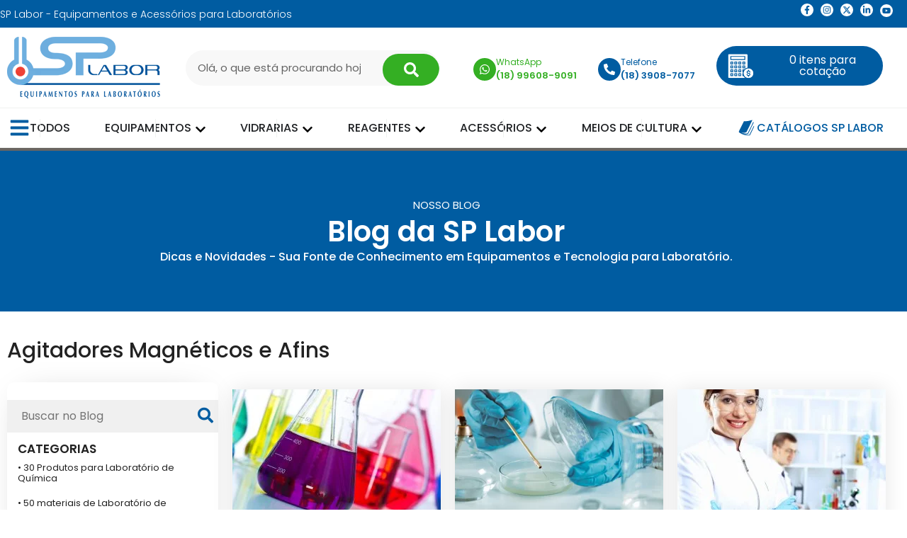

--- FILE ---
content_type: text/html; charset=UTF-8
request_url: https://www.splabor.com.br/blog/category/agitadores/
body_size: 143254
content:
<!doctype html>
<html lang="pt-BR" prefix="og: https://ogp.me/ns#">
<head><meta charset="UTF-8"><script>if(navigator.userAgent.match(/MSIE|Internet Explorer/i)||navigator.userAgent.match(/Trident\/7\..*?rv:11/i)){var href=document.location.href;if(!href.match(/[?&]nowprocket/)){if(href.indexOf("?")==-1){if(href.indexOf("#")==-1){document.location.href=href+"?nowprocket=1"}else{document.location.href=href.replace("#","?nowprocket=1#")}}else{if(href.indexOf("#")==-1){document.location.href=href+"&nowprocket=1"}else{document.location.href=href.replace("#","&nowprocket=1#")}}}}</script><script>(()=>{class RocketLazyLoadScripts{constructor(){this.v="2.0.4",this.userEvents=["keydown","keyup","mousedown","mouseup","mousemove","mouseover","mouseout","touchmove","touchstart","touchend","touchcancel","wheel","click","dblclick","input"],this.attributeEvents=["onblur","onclick","oncontextmenu","ondblclick","onfocus","onmousedown","onmouseenter","onmouseleave","onmousemove","onmouseout","onmouseover","onmouseup","onmousewheel","onscroll","onsubmit"]}async t(){this.i(),this.o(),/iP(ad|hone)/.test(navigator.userAgent)&&this.h(),this.u(),this.l(this),this.m(),this.k(this),this.p(this),this._(),await Promise.all([this.R(),this.L()]),this.lastBreath=Date.now(),this.S(this),this.P(),this.D(),this.O(),this.M(),await this.C(this.delayedScripts.normal),await this.C(this.delayedScripts.defer),await this.C(this.delayedScripts.async),await this.T(),await this.F(),await this.j(),await this.A(),window.dispatchEvent(new Event("rocket-allScriptsLoaded")),this.everythingLoaded=!0,this.lastTouchEnd&&await new Promise(t=>setTimeout(t,500-Date.now()+this.lastTouchEnd)),this.I(),this.H(),this.U(),this.W()}i(){this.CSPIssue=sessionStorage.getItem("rocketCSPIssue"),document.addEventListener("securitypolicyviolation",t=>{this.CSPIssue||"script-src-elem"!==t.violatedDirective||"data"!==t.blockedURI||(this.CSPIssue=!0,sessionStorage.setItem("rocketCSPIssue",!0))},{isRocket:!0})}o(){window.addEventListener("pageshow",t=>{this.persisted=t.persisted,this.realWindowLoadedFired=!0},{isRocket:!0}),window.addEventListener("pagehide",()=>{this.onFirstUserAction=null},{isRocket:!0})}h(){let t;function e(e){t=e}window.addEventListener("touchstart",e,{isRocket:!0}),window.addEventListener("touchend",function i(o){o.changedTouches[0]&&t.changedTouches[0]&&Math.abs(o.changedTouches[0].pageX-t.changedTouches[0].pageX)<10&&Math.abs(o.changedTouches[0].pageY-t.changedTouches[0].pageY)<10&&o.timeStamp-t.timeStamp<200&&(window.removeEventListener("touchstart",e,{isRocket:!0}),window.removeEventListener("touchend",i,{isRocket:!0}),"INPUT"===o.target.tagName&&"text"===o.target.type||(o.target.dispatchEvent(new TouchEvent("touchend",{target:o.target,bubbles:!0})),o.target.dispatchEvent(new MouseEvent("mouseover",{target:o.target,bubbles:!0})),o.target.dispatchEvent(new PointerEvent("click",{target:o.target,bubbles:!0,cancelable:!0,detail:1,clientX:o.changedTouches[0].clientX,clientY:o.changedTouches[0].clientY})),event.preventDefault()))},{isRocket:!0})}q(t){this.userActionTriggered||("mousemove"!==t.type||this.firstMousemoveIgnored?"keyup"===t.type||"mouseover"===t.type||"mouseout"===t.type||(this.userActionTriggered=!0,this.onFirstUserAction&&this.onFirstUserAction()):this.firstMousemoveIgnored=!0),"click"===t.type&&t.preventDefault(),t.stopPropagation(),t.stopImmediatePropagation(),"touchstart"===this.lastEvent&&"touchend"===t.type&&(this.lastTouchEnd=Date.now()),"click"===t.type&&(this.lastTouchEnd=0),this.lastEvent=t.type,t.composedPath&&t.composedPath()[0].getRootNode()instanceof ShadowRoot&&(t.rocketTarget=t.composedPath()[0]),this.savedUserEvents.push(t)}u(){this.savedUserEvents=[],this.userEventHandler=this.q.bind(this),this.userEvents.forEach(t=>window.addEventListener(t,this.userEventHandler,{passive:!1,isRocket:!0})),document.addEventListener("visibilitychange",this.userEventHandler,{isRocket:!0})}U(){this.userEvents.forEach(t=>window.removeEventListener(t,this.userEventHandler,{passive:!1,isRocket:!0})),document.removeEventListener("visibilitychange",this.userEventHandler,{isRocket:!0}),this.savedUserEvents.forEach(t=>{(t.rocketTarget||t.target).dispatchEvent(new window[t.constructor.name](t.type,t))})}m(){const t="return false",e=Array.from(this.attributeEvents,t=>"data-rocket-"+t),i="["+this.attributeEvents.join("],[")+"]",o="[data-rocket-"+this.attributeEvents.join("],[data-rocket-")+"]",s=(e,i,o)=>{o&&o!==t&&(e.setAttribute("data-rocket-"+i,o),e["rocket"+i]=new Function("event",o),e.setAttribute(i,t))};new MutationObserver(t=>{for(const n of t)"attributes"===n.type&&(n.attributeName.startsWith("data-rocket-")||this.everythingLoaded?n.attributeName.startsWith("data-rocket-")&&this.everythingLoaded&&this.N(n.target,n.attributeName.substring(12)):s(n.target,n.attributeName,n.target.getAttribute(n.attributeName))),"childList"===n.type&&n.addedNodes.forEach(t=>{if(t.nodeType===Node.ELEMENT_NODE)if(this.everythingLoaded)for(const i of[t,...t.querySelectorAll(o)])for(const t of i.getAttributeNames())e.includes(t)&&this.N(i,t.substring(12));else for(const e of[t,...t.querySelectorAll(i)])for(const t of e.getAttributeNames())this.attributeEvents.includes(t)&&s(e,t,e.getAttribute(t))})}).observe(document,{subtree:!0,childList:!0,attributeFilter:[...this.attributeEvents,...e]})}I(){this.attributeEvents.forEach(t=>{document.querySelectorAll("[data-rocket-"+t+"]").forEach(e=>{this.N(e,t)})})}N(t,e){const i=t.getAttribute("data-rocket-"+e);i&&(t.setAttribute(e,i),t.removeAttribute("data-rocket-"+e))}k(t){Object.defineProperty(HTMLElement.prototype,"onclick",{get(){return this.rocketonclick||null},set(e){this.rocketonclick=e,this.setAttribute(t.everythingLoaded?"onclick":"data-rocket-onclick","this.rocketonclick(event)")}})}S(t){function e(e,i){let o=e[i];e[i]=null,Object.defineProperty(e,i,{get:()=>o,set(s){t.everythingLoaded?o=s:e["rocket"+i]=o=s}})}e(document,"onreadystatechange"),e(window,"onload"),e(window,"onpageshow");try{Object.defineProperty(document,"readyState",{get:()=>t.rocketReadyState,set(e){t.rocketReadyState=e},configurable:!0}),document.readyState="loading"}catch(t){console.log("WPRocket DJE readyState conflict, bypassing")}}l(t){this.originalAddEventListener=EventTarget.prototype.addEventListener,this.originalRemoveEventListener=EventTarget.prototype.removeEventListener,this.savedEventListeners=[],EventTarget.prototype.addEventListener=function(e,i,o){o&&o.isRocket||!t.B(e,this)&&!t.userEvents.includes(e)||t.B(e,this)&&!t.userActionTriggered||e.startsWith("rocket-")||t.everythingLoaded?t.originalAddEventListener.call(this,e,i,o):(t.savedEventListeners.push({target:this,remove:!1,type:e,func:i,options:o}),"mouseenter"!==e&&"mouseleave"!==e||t.originalAddEventListener.call(this,e,t.savedUserEvents.push,o))},EventTarget.prototype.removeEventListener=function(e,i,o){o&&o.isRocket||!t.B(e,this)&&!t.userEvents.includes(e)||t.B(e,this)&&!t.userActionTriggered||e.startsWith("rocket-")||t.everythingLoaded?t.originalRemoveEventListener.call(this,e,i,o):t.savedEventListeners.push({target:this,remove:!0,type:e,func:i,options:o})}}J(t,e){this.savedEventListeners=this.savedEventListeners.filter(i=>{let o=i.type,s=i.target||window;return e!==o||t!==s||(this.B(o,s)&&(i.type="rocket-"+o),this.$(i),!1)})}H(){EventTarget.prototype.addEventListener=this.originalAddEventListener,EventTarget.prototype.removeEventListener=this.originalRemoveEventListener,this.savedEventListeners.forEach(t=>this.$(t))}$(t){t.remove?this.originalRemoveEventListener.call(t.target,t.type,t.func,t.options):this.originalAddEventListener.call(t.target,t.type,t.func,t.options)}p(t){let e;function i(e){return t.everythingLoaded?e:e.split(" ").map(t=>"load"===t||t.startsWith("load.")?"rocket-jquery-load":t).join(" ")}function o(o){function s(e){const s=o.fn[e];o.fn[e]=o.fn.init.prototype[e]=function(){return this[0]===window&&t.userActionTriggered&&("string"==typeof arguments[0]||arguments[0]instanceof String?arguments[0]=i(arguments[0]):"object"==typeof arguments[0]&&Object.keys(arguments[0]).forEach(t=>{const e=arguments[0][t];delete arguments[0][t],arguments[0][i(t)]=e})),s.apply(this,arguments),this}}if(o&&o.fn&&!t.allJQueries.includes(o)){const e={DOMContentLoaded:[],"rocket-DOMContentLoaded":[]};for(const t in e)document.addEventListener(t,()=>{e[t].forEach(t=>t())},{isRocket:!0});o.fn.ready=o.fn.init.prototype.ready=function(i){function s(){parseInt(o.fn.jquery)>2?setTimeout(()=>i.bind(document)(o)):i.bind(document)(o)}return"function"==typeof i&&(t.realDomReadyFired?!t.userActionTriggered||t.fauxDomReadyFired?s():e["rocket-DOMContentLoaded"].push(s):e.DOMContentLoaded.push(s)),o([])},s("on"),s("one"),s("off"),t.allJQueries.push(o)}e=o}t.allJQueries=[],o(window.jQuery),Object.defineProperty(window,"jQuery",{get:()=>e,set(t){o(t)}})}P(){const t=new Map;document.write=document.writeln=function(e){const i=document.currentScript,o=document.createRange(),s=i.parentElement;let n=t.get(i);void 0===n&&(n=i.nextSibling,t.set(i,n));const c=document.createDocumentFragment();o.setStart(c,0),c.appendChild(o.createContextualFragment(e)),s.insertBefore(c,n)}}async R(){return new Promise(t=>{this.userActionTriggered?t():this.onFirstUserAction=t})}async L(){return new Promise(t=>{document.addEventListener("DOMContentLoaded",()=>{this.realDomReadyFired=!0,t()},{isRocket:!0})})}async j(){return this.realWindowLoadedFired?Promise.resolve():new Promise(t=>{window.addEventListener("load",t,{isRocket:!0})})}M(){this.pendingScripts=[];this.scriptsMutationObserver=new MutationObserver(t=>{for(const e of t)e.addedNodes.forEach(t=>{"SCRIPT"!==t.tagName||t.noModule||t.isWPRocket||this.pendingScripts.push({script:t,promise:new Promise(e=>{const i=()=>{const i=this.pendingScripts.findIndex(e=>e.script===t);i>=0&&this.pendingScripts.splice(i,1),e()};t.addEventListener("load",i,{isRocket:!0}),t.addEventListener("error",i,{isRocket:!0}),setTimeout(i,1e3)})})})}),this.scriptsMutationObserver.observe(document,{childList:!0,subtree:!0})}async F(){await this.X(),this.pendingScripts.length?(await this.pendingScripts[0].promise,await this.F()):this.scriptsMutationObserver.disconnect()}D(){this.delayedScripts={normal:[],async:[],defer:[]},document.querySelectorAll("script[type$=rocketlazyloadscript]").forEach(t=>{t.hasAttribute("data-rocket-src")?t.hasAttribute("async")&&!1!==t.async?this.delayedScripts.async.push(t):t.hasAttribute("defer")&&!1!==t.defer||"module"===t.getAttribute("data-rocket-type")?this.delayedScripts.defer.push(t):this.delayedScripts.normal.push(t):this.delayedScripts.normal.push(t)})}async _(){await this.L();let t=[];document.querySelectorAll("script[type$=rocketlazyloadscript][data-rocket-src]").forEach(e=>{let i=e.getAttribute("data-rocket-src");if(i&&!i.startsWith("data:")){i.startsWith("//")&&(i=location.protocol+i);try{const o=new URL(i).origin;o!==location.origin&&t.push({src:o,crossOrigin:e.crossOrigin||"module"===e.getAttribute("data-rocket-type")})}catch(t){}}}),t=[...new Map(t.map(t=>[JSON.stringify(t),t])).values()],this.Y(t,"preconnect")}async G(t){if(await this.K(),!0!==t.noModule||!("noModule"in HTMLScriptElement.prototype))return new Promise(e=>{let i;function o(){(i||t).setAttribute("data-rocket-status","executed"),e()}try{if(navigator.userAgent.includes("Firefox/")||""===navigator.vendor||this.CSPIssue)i=document.createElement("script"),[...t.attributes].forEach(t=>{let e=t.nodeName;"type"!==e&&("data-rocket-type"===e&&(e="type"),"data-rocket-src"===e&&(e="src"),i.setAttribute(e,t.nodeValue))}),t.text&&(i.text=t.text),t.nonce&&(i.nonce=t.nonce),i.hasAttribute("src")?(i.addEventListener("load",o,{isRocket:!0}),i.addEventListener("error",()=>{i.setAttribute("data-rocket-status","failed-network"),e()},{isRocket:!0}),setTimeout(()=>{i.isConnected||e()},1)):(i.text=t.text,o()),i.isWPRocket=!0,t.parentNode.replaceChild(i,t);else{const i=t.getAttribute("data-rocket-type"),s=t.getAttribute("data-rocket-src");i?(t.type=i,t.removeAttribute("data-rocket-type")):t.removeAttribute("type"),t.addEventListener("load",o,{isRocket:!0}),t.addEventListener("error",i=>{this.CSPIssue&&i.target.src.startsWith("data:")?(console.log("WPRocket: CSP fallback activated"),t.removeAttribute("src"),this.G(t).then(e)):(t.setAttribute("data-rocket-status","failed-network"),e())},{isRocket:!0}),s?(t.fetchPriority="high",t.removeAttribute("data-rocket-src"),t.src=s):t.src="data:text/javascript;base64,"+window.btoa(unescape(encodeURIComponent(t.text)))}}catch(i){t.setAttribute("data-rocket-status","failed-transform"),e()}});t.setAttribute("data-rocket-status","skipped")}async C(t){const e=t.shift();return e?(e.isConnected&&await this.G(e),this.C(t)):Promise.resolve()}O(){this.Y([...this.delayedScripts.normal,...this.delayedScripts.defer,...this.delayedScripts.async],"preload")}Y(t,e){this.trash=this.trash||[];let i=!0;var o=document.createDocumentFragment();t.forEach(t=>{const s=t.getAttribute&&t.getAttribute("data-rocket-src")||t.src;if(s&&!s.startsWith("data:")){const n=document.createElement("link");n.href=s,n.rel=e,"preconnect"!==e&&(n.as="script",n.fetchPriority=i?"high":"low"),t.getAttribute&&"module"===t.getAttribute("data-rocket-type")&&(n.crossOrigin=!0),t.crossOrigin&&(n.crossOrigin=t.crossOrigin),t.integrity&&(n.integrity=t.integrity),t.nonce&&(n.nonce=t.nonce),o.appendChild(n),this.trash.push(n),i=!1}}),document.head.appendChild(o)}W(){this.trash.forEach(t=>t.remove())}async T(){try{document.readyState="interactive"}catch(t){}this.fauxDomReadyFired=!0;try{await this.K(),this.J(document,"readystatechange"),document.dispatchEvent(new Event("rocket-readystatechange")),await this.K(),document.rocketonreadystatechange&&document.rocketonreadystatechange(),await this.K(),this.J(document,"DOMContentLoaded"),document.dispatchEvent(new Event("rocket-DOMContentLoaded")),await this.K(),this.J(window,"DOMContentLoaded"),window.dispatchEvent(new Event("rocket-DOMContentLoaded"))}catch(t){console.error(t)}}async A(){try{document.readyState="complete"}catch(t){}try{await this.K(),this.J(document,"readystatechange"),document.dispatchEvent(new Event("rocket-readystatechange")),await this.K(),document.rocketonreadystatechange&&document.rocketonreadystatechange(),await this.K(),this.J(window,"load"),window.dispatchEvent(new Event("rocket-load")),await this.K(),window.rocketonload&&window.rocketonload(),await this.K(),this.allJQueries.forEach(t=>t(window).trigger("rocket-jquery-load")),await this.K(),this.J(window,"pageshow");const t=new Event("rocket-pageshow");t.persisted=this.persisted,window.dispatchEvent(t),await this.K(),window.rocketonpageshow&&window.rocketonpageshow({persisted:this.persisted})}catch(t){console.error(t)}}async K(){Date.now()-this.lastBreath>45&&(await this.X(),this.lastBreath=Date.now())}async X(){return document.hidden?new Promise(t=>setTimeout(t)):new Promise(t=>requestAnimationFrame(t))}B(t,e){return e===document&&"readystatechange"===t||(e===document&&"DOMContentLoaded"===t||(e===window&&"DOMContentLoaded"===t||(e===window&&"load"===t||e===window&&"pageshow"===t)))}static run(){(new RocketLazyLoadScripts).t()}}RocketLazyLoadScripts.run()})();</script>
	
	<meta name="viewport" content="width=device-width, initial-scale=1">
	<link rel="profile" href="https://gmpg.org/xfn/11">
	<script type="rocketlazyloadscript" data-minify="1" id="cookieyes" data-rocket-type="text/javascript" data-rocket-src="https://www.splabor.com.br/wp-content/cache/min/1/client_data/bb1120bcb981f39d8ed73bf9/script.js?ver=1769802655" data-rocket-defer defer></script>
<!-- Open Graph Meta Tags generated by Blog2Social 873 - https://www.blog2social.com -->
<meta property="og:title" content="SP Labor"/>
<meta property="og:description" content="SP Labor - Equipamentos e Acessórios para Laboratórios"/>
<meta property="og:url" content="/blog/category/agitadores/"/>
<meta property="og:image" content="https://www.splabor.com.br/wp-content/uploads/2024/03/Foto-13-Copia.jpg"/>
<meta property="og:image:width" content="1600" />
<meta property="og:image:height" content="700" />
<meta property="og:image:type" content="image/jpeg" />
<meta property="og:type" content="article"/>
<meta property="og:article:published_time" content="2025-09-10 18:43:00"/>
<meta property="og:article:modified_time" content="2025-09-19 15:02:58"/>
<meta property="og:article:tag" content="agitador laboratório"/>
<meta property="og:article:tag" content="agitador magnético"/>
<meta property="og:article:tag" content="agitador magnético com aquecimento"/>
<meta property="og:article:tag" content="agitador magnético laboratório"/>
<meta property="og:article:tag" content="agitador magnético peixinho"/>
<!-- Open Graph Meta Tags generated by Blog2Social 873 - https://www.blog2social.com -->

<!-- Twitter Card generated by Blog2Social 873 - https://www.blog2social.com -->
<meta name="twitter:card" content="summary">
<meta name="twitter:title" content="SP Labor"/>
<meta name="twitter:description" content="SP Labor - Equipamentos e Acessórios para Laboratórios"/>
<meta name="twitter:image" content="https://www.splabor.com.br/wp-content/uploads/2024/03/Foto-13-Copia.jpg"/>
<!-- Twitter Card generated by Blog2Social 873 - https://www.blog2social.com -->

<!-- Otimização dos mecanismos de pesquisa pelo Rank Math PRO - https://rankmath.com/ -->
<title>Agitadores Magnéticos e Afins - SP Labor</title>
<meta name="robots" content="follow, index, max-snippet:-1, max-video-preview:-1, max-image-preview:large"/>
<link rel="canonical" href="https://www.splabor.com.br/blog/category/agitadores/" />
<meta property="og:locale" content="pt_BR" />
<meta property="og:type" content="article" />
<meta property="og:title" content="Agitadores Magnéticos e Afins - SP Labor" />
<meta property="og:url" content="https://www.splabor.com.br/blog/category/agitadores/" />
<meta property="og:site_name" content="Splabor" />
<meta name="twitter:card" content="summary_large_image" />
<meta name="twitter:title" content="Agitadores Magnéticos e Afins - SP Labor" />
<meta name="twitter:label1" content="Posts" />
<meta name="twitter:data1" content="10" />
<!-- filtro rank_math/json_ld 3 ativo --><script type="application/ld+json" class="rank-math-schema-pro">{"@context":"https://schema.org","@graph":[{"@type":"Organization","@id":"https://www.splabor.com.br/#organization","name":"Splabor"},{"@type":"WebSite","@id":"https://www.splabor.com.br/#website","url":"https://www.splabor.com.br","name":"Splabor","alternateName":"Splabor","publisher":{"@id":"https://www.splabor.com.br/#organization"},"inLanguage":"pt-BR"},{"@type":"BreadcrumbList","@id":"https://www.splabor.com.br/blog/category/agitadores/#breadcrumb","itemListElement":[{"@type":"ListItem","position":"1","item":{"@id":"https://www.splabor.com.br","name":"Home"}},{"@type":"ListItem","position":"2","item":{"@id":"https://www.splabor.com.br/blog/category/agitadores/","name":"Agitadores Magn\u00e9ticos e Afins"}}]},{"@type":"CollectionPage","@id":"https://www.splabor.com.br/blog/category/agitadores/#webpage","url":"https://www.splabor.com.br/blog/category/agitadores/","name":"Agitadores Magn\u00e9ticos e Afins - SP Labor","isPartOf":{"@id":"https://www.splabor.com.br/#website"},"inLanguage":"pt-BR","breadcrumb":{"@id":"https://www.splabor.com.br/blog/category/agitadores/#breadcrumb"}}]}</script>
<!-- /Plugin de SEO Rank Math para WordPress -->

<link rel='dns-prefetch' href='//www.googletagmanager.com' />

<link rel="alternate" type="application/rss+xml" title="Feed para SP Labor &raquo;" href="https://www.splabor.com.br/feed/" />
<link rel="alternate" type="application/rss+xml" title="Feed de comentários para SP Labor &raquo;" href="https://www.splabor.com.br/comments/feed/" />
<link rel="alternate" type="application/rss+xml" title="Feed de categoria para SP Labor &raquo; Agitadores Magnéticos e Afins" href="https://www.splabor.com.br/blog/category/agitadores/feed/" />
<style id='wp-img-auto-sizes-contain-inline-css'>
img:is([sizes=auto i],[sizes^="auto," i]){contain-intrinsic-size:3000px 1500px}
/*# sourceURL=wp-img-auto-sizes-contain-inline-css */
</style>
<link data-minify="1" rel='stylesheet' id='swiper-css' href='https://www.splabor.com.br/wp-content/cache/min/1/wp-content/plugins/elementor/assets/lib/swiper/v8/css/swiper.min.css?ver=1769802664' media='all' />
<link rel='stylesheet' id='e-swiper-css' href='https://www.splabor.com.br/wp-content/plugins/elementor/assets/css/conditionals/e-swiper.min.css?ver=3.34.3' media='all' />
<link data-minify="1" rel='stylesheet' id='hello-elementor-theme-style-css' href='https://www.splabor.com.br/wp-content/cache/min/1/wp-content/themes/hello-elementor/assets/css/theme.css?ver=1769802664' media='all' />
<link data-minify="1" rel='stylesheet' id='jet-menu-hello-css' href='https://www.splabor.com.br/wp-content/cache/min/1/wp-content/plugins/jet-menu/integration/themes/hello-elementor/assets/css/style.css?ver=1769802664' media='all' />
<style id='wp-emoji-styles-inline-css'>

	img.wp-smiley, img.emoji {
		display: inline !important;
		border: none !important;
		box-shadow: none !important;
		height: 1em !important;
		width: 1em !important;
		margin: 0 0.07em !important;
		vertical-align: -0.1em !important;
		background: none !important;
		padding: 0 !important;
	}
/*# sourceURL=wp-emoji-styles-inline-css */
</style>
<link rel='stylesheet' id='wp-block-library-css' href='https://www.splabor.com.br/wp-includes/css/dist/block-library/style.min.css?ver=9f54ce9e4e9896e6dc63d7ea3b633a24' media='all' />
<link data-minify="1" rel='stylesheet' id='jet-engine-frontend-css' href='https://www.splabor.com.br/wp-content/cache/min/1/wp-content/plugins/jet-engine/assets/css/frontend.css?ver=1769802664' media='all' />
<style id='global-styles-inline-css'>
:root{--wp--preset--aspect-ratio--square: 1;--wp--preset--aspect-ratio--4-3: 4/3;--wp--preset--aspect-ratio--3-4: 3/4;--wp--preset--aspect-ratio--3-2: 3/2;--wp--preset--aspect-ratio--2-3: 2/3;--wp--preset--aspect-ratio--16-9: 16/9;--wp--preset--aspect-ratio--9-16: 9/16;--wp--preset--color--black: #000000;--wp--preset--color--cyan-bluish-gray: #abb8c3;--wp--preset--color--white: #ffffff;--wp--preset--color--pale-pink: #f78da7;--wp--preset--color--vivid-red: #cf2e2e;--wp--preset--color--luminous-vivid-orange: #ff6900;--wp--preset--color--luminous-vivid-amber: #fcb900;--wp--preset--color--light-green-cyan: #7bdcb5;--wp--preset--color--vivid-green-cyan: #00d084;--wp--preset--color--pale-cyan-blue: #8ed1fc;--wp--preset--color--vivid-cyan-blue: #0693e3;--wp--preset--color--vivid-purple: #9b51e0;--wp--preset--gradient--vivid-cyan-blue-to-vivid-purple: linear-gradient(135deg,rgb(6,147,227) 0%,rgb(155,81,224) 100%);--wp--preset--gradient--light-green-cyan-to-vivid-green-cyan: linear-gradient(135deg,rgb(122,220,180) 0%,rgb(0,208,130) 100%);--wp--preset--gradient--luminous-vivid-amber-to-luminous-vivid-orange: linear-gradient(135deg,rgb(252,185,0) 0%,rgb(255,105,0) 100%);--wp--preset--gradient--luminous-vivid-orange-to-vivid-red: linear-gradient(135deg,rgb(255,105,0) 0%,rgb(207,46,46) 100%);--wp--preset--gradient--very-light-gray-to-cyan-bluish-gray: linear-gradient(135deg,rgb(238,238,238) 0%,rgb(169,184,195) 100%);--wp--preset--gradient--cool-to-warm-spectrum: linear-gradient(135deg,rgb(74,234,220) 0%,rgb(151,120,209) 20%,rgb(207,42,186) 40%,rgb(238,44,130) 60%,rgb(251,105,98) 80%,rgb(254,248,76) 100%);--wp--preset--gradient--blush-light-purple: linear-gradient(135deg,rgb(255,206,236) 0%,rgb(152,150,240) 100%);--wp--preset--gradient--blush-bordeaux: linear-gradient(135deg,rgb(254,205,165) 0%,rgb(254,45,45) 50%,rgb(107,0,62) 100%);--wp--preset--gradient--luminous-dusk: linear-gradient(135deg,rgb(255,203,112) 0%,rgb(199,81,192) 50%,rgb(65,88,208) 100%);--wp--preset--gradient--pale-ocean: linear-gradient(135deg,rgb(255,245,203) 0%,rgb(182,227,212) 50%,rgb(51,167,181) 100%);--wp--preset--gradient--electric-grass: linear-gradient(135deg,rgb(202,248,128) 0%,rgb(113,206,126) 100%);--wp--preset--gradient--midnight: linear-gradient(135deg,rgb(2,3,129) 0%,rgb(40,116,252) 100%);--wp--preset--font-size--small: 13px;--wp--preset--font-size--medium: 20px;--wp--preset--font-size--large: 36px;--wp--preset--font-size--x-large: 42px;--wp--preset--spacing--20: 0.44rem;--wp--preset--spacing--30: 0.67rem;--wp--preset--spacing--40: 1rem;--wp--preset--spacing--50: 1.5rem;--wp--preset--spacing--60: 2.25rem;--wp--preset--spacing--70: 3.38rem;--wp--preset--spacing--80: 5.06rem;--wp--preset--shadow--natural: 6px 6px 9px rgba(0, 0, 0, 0.2);--wp--preset--shadow--deep: 12px 12px 50px rgba(0, 0, 0, 0.4);--wp--preset--shadow--sharp: 6px 6px 0px rgba(0, 0, 0, 0.2);--wp--preset--shadow--outlined: 6px 6px 0px -3px rgb(255, 255, 255), 6px 6px rgb(0, 0, 0);--wp--preset--shadow--crisp: 6px 6px 0px rgb(0, 0, 0);}:root { --wp--style--global--content-size: 800px;--wp--style--global--wide-size: 1200px; }:where(body) { margin: 0; }.wp-site-blocks > .alignleft { float: left; margin-right: 2em; }.wp-site-blocks > .alignright { float: right; margin-left: 2em; }.wp-site-blocks > .aligncenter { justify-content: center; margin-left: auto; margin-right: auto; }:where(.wp-site-blocks) > * { margin-block-start: 24px; margin-block-end: 0; }:where(.wp-site-blocks) > :first-child { margin-block-start: 0; }:where(.wp-site-blocks) > :last-child { margin-block-end: 0; }:root { --wp--style--block-gap: 24px; }:root :where(.is-layout-flow) > :first-child{margin-block-start: 0;}:root :where(.is-layout-flow) > :last-child{margin-block-end: 0;}:root :where(.is-layout-flow) > *{margin-block-start: 24px;margin-block-end: 0;}:root :where(.is-layout-constrained) > :first-child{margin-block-start: 0;}:root :where(.is-layout-constrained) > :last-child{margin-block-end: 0;}:root :where(.is-layout-constrained) > *{margin-block-start: 24px;margin-block-end: 0;}:root :where(.is-layout-flex){gap: 24px;}:root :where(.is-layout-grid){gap: 24px;}.is-layout-flow > .alignleft{float: left;margin-inline-start: 0;margin-inline-end: 2em;}.is-layout-flow > .alignright{float: right;margin-inline-start: 2em;margin-inline-end: 0;}.is-layout-flow > .aligncenter{margin-left: auto !important;margin-right: auto !important;}.is-layout-constrained > .alignleft{float: left;margin-inline-start: 0;margin-inline-end: 2em;}.is-layout-constrained > .alignright{float: right;margin-inline-start: 2em;margin-inline-end: 0;}.is-layout-constrained > .aligncenter{margin-left: auto !important;margin-right: auto !important;}.is-layout-constrained > :where(:not(.alignleft):not(.alignright):not(.alignfull)){max-width: var(--wp--style--global--content-size);margin-left: auto !important;margin-right: auto !important;}.is-layout-constrained > .alignwide{max-width: var(--wp--style--global--wide-size);}body .is-layout-flex{display: flex;}.is-layout-flex{flex-wrap: wrap;align-items: center;}.is-layout-flex > :is(*, div){margin: 0;}body .is-layout-grid{display: grid;}.is-layout-grid > :is(*, div){margin: 0;}body{padding-top: 0px;padding-right: 0px;padding-bottom: 0px;padding-left: 0px;}a:where(:not(.wp-element-button)){text-decoration: underline;}:root :where(.wp-element-button, .wp-block-button__link){background-color: #32373c;border-width: 0;color: #fff;font-family: inherit;font-size: inherit;font-style: inherit;font-weight: inherit;letter-spacing: inherit;line-height: inherit;padding-top: calc(0.667em + 2px);padding-right: calc(1.333em + 2px);padding-bottom: calc(0.667em + 2px);padding-left: calc(1.333em + 2px);text-decoration: none;text-transform: inherit;}.has-black-color{color: var(--wp--preset--color--black) !important;}.has-cyan-bluish-gray-color{color: var(--wp--preset--color--cyan-bluish-gray) !important;}.has-white-color{color: var(--wp--preset--color--white) !important;}.has-pale-pink-color{color: var(--wp--preset--color--pale-pink) !important;}.has-vivid-red-color{color: var(--wp--preset--color--vivid-red) !important;}.has-luminous-vivid-orange-color{color: var(--wp--preset--color--luminous-vivid-orange) !important;}.has-luminous-vivid-amber-color{color: var(--wp--preset--color--luminous-vivid-amber) !important;}.has-light-green-cyan-color{color: var(--wp--preset--color--light-green-cyan) !important;}.has-vivid-green-cyan-color{color: var(--wp--preset--color--vivid-green-cyan) !important;}.has-pale-cyan-blue-color{color: var(--wp--preset--color--pale-cyan-blue) !important;}.has-vivid-cyan-blue-color{color: var(--wp--preset--color--vivid-cyan-blue) !important;}.has-vivid-purple-color{color: var(--wp--preset--color--vivid-purple) !important;}.has-black-background-color{background-color: var(--wp--preset--color--black) !important;}.has-cyan-bluish-gray-background-color{background-color: var(--wp--preset--color--cyan-bluish-gray) !important;}.has-white-background-color{background-color: var(--wp--preset--color--white) !important;}.has-pale-pink-background-color{background-color: var(--wp--preset--color--pale-pink) !important;}.has-vivid-red-background-color{background-color: var(--wp--preset--color--vivid-red) !important;}.has-luminous-vivid-orange-background-color{background-color: var(--wp--preset--color--luminous-vivid-orange) !important;}.has-luminous-vivid-amber-background-color{background-color: var(--wp--preset--color--luminous-vivid-amber) !important;}.has-light-green-cyan-background-color{background-color: var(--wp--preset--color--light-green-cyan) !important;}.has-vivid-green-cyan-background-color{background-color: var(--wp--preset--color--vivid-green-cyan) !important;}.has-pale-cyan-blue-background-color{background-color: var(--wp--preset--color--pale-cyan-blue) !important;}.has-vivid-cyan-blue-background-color{background-color: var(--wp--preset--color--vivid-cyan-blue) !important;}.has-vivid-purple-background-color{background-color: var(--wp--preset--color--vivid-purple) !important;}.has-black-border-color{border-color: var(--wp--preset--color--black) !important;}.has-cyan-bluish-gray-border-color{border-color: var(--wp--preset--color--cyan-bluish-gray) !important;}.has-white-border-color{border-color: var(--wp--preset--color--white) !important;}.has-pale-pink-border-color{border-color: var(--wp--preset--color--pale-pink) !important;}.has-vivid-red-border-color{border-color: var(--wp--preset--color--vivid-red) !important;}.has-luminous-vivid-orange-border-color{border-color: var(--wp--preset--color--luminous-vivid-orange) !important;}.has-luminous-vivid-amber-border-color{border-color: var(--wp--preset--color--luminous-vivid-amber) !important;}.has-light-green-cyan-border-color{border-color: var(--wp--preset--color--light-green-cyan) !important;}.has-vivid-green-cyan-border-color{border-color: var(--wp--preset--color--vivid-green-cyan) !important;}.has-pale-cyan-blue-border-color{border-color: var(--wp--preset--color--pale-cyan-blue) !important;}.has-vivid-cyan-blue-border-color{border-color: var(--wp--preset--color--vivid-cyan-blue) !important;}.has-vivid-purple-border-color{border-color: var(--wp--preset--color--vivid-purple) !important;}.has-vivid-cyan-blue-to-vivid-purple-gradient-background{background: var(--wp--preset--gradient--vivid-cyan-blue-to-vivid-purple) !important;}.has-light-green-cyan-to-vivid-green-cyan-gradient-background{background: var(--wp--preset--gradient--light-green-cyan-to-vivid-green-cyan) !important;}.has-luminous-vivid-amber-to-luminous-vivid-orange-gradient-background{background: var(--wp--preset--gradient--luminous-vivid-amber-to-luminous-vivid-orange) !important;}.has-luminous-vivid-orange-to-vivid-red-gradient-background{background: var(--wp--preset--gradient--luminous-vivid-orange-to-vivid-red) !important;}.has-very-light-gray-to-cyan-bluish-gray-gradient-background{background: var(--wp--preset--gradient--very-light-gray-to-cyan-bluish-gray) !important;}.has-cool-to-warm-spectrum-gradient-background{background: var(--wp--preset--gradient--cool-to-warm-spectrum) !important;}.has-blush-light-purple-gradient-background{background: var(--wp--preset--gradient--blush-light-purple) !important;}.has-blush-bordeaux-gradient-background{background: var(--wp--preset--gradient--blush-bordeaux) !important;}.has-luminous-dusk-gradient-background{background: var(--wp--preset--gradient--luminous-dusk) !important;}.has-pale-ocean-gradient-background{background: var(--wp--preset--gradient--pale-ocean) !important;}.has-electric-grass-gradient-background{background: var(--wp--preset--gradient--electric-grass) !important;}.has-midnight-gradient-background{background: var(--wp--preset--gradient--midnight) !important;}.has-small-font-size{font-size: var(--wp--preset--font-size--small) !important;}.has-medium-font-size{font-size: var(--wp--preset--font-size--medium) !important;}.has-large-font-size{font-size: var(--wp--preset--font-size--large) !important;}.has-x-large-font-size{font-size: var(--wp--preset--font-size--x-large) !important;}
:root :where(.wp-block-pullquote){font-size: 1.5em;line-height: 1.6;}
/*# sourceURL=global-styles-inline-css */
</style>
<link data-minify="1" rel='stylesheet' id='qwc-mini-cart-css' href='https://www.splabor.com.br/wp-content/cache/min/1/wp-content/plugins/quotes-for-woocommerce/assets/css/qwc-shop.css?ver=1769802664' media='' />
<link data-minify="1" rel='stylesheet' id='woocommerce-layout-css' href='https://www.splabor.com.br/wp-content/cache/min/1/wp-content/plugins/woocommerce/assets/css/woocommerce-layout.css?ver=1769802664' media='all' />
<link data-minify="1" rel='stylesheet' id='woocommerce-smallscreen-css' href='https://www.splabor.com.br/wp-content/cache/min/1/wp-content/plugins/woocommerce/assets/css/woocommerce-smallscreen.css?ver=1769802664' media='only screen and (max-width: 768px)' />
<link data-minify="1" rel='stylesheet' id='woocommerce-general-css' href='https://www.splabor.com.br/wp-content/cache/background-css/1/www.splabor.com.br/wp-content/cache/min/1/wp-content/plugins/woocommerce/assets/css/woocommerce.css?ver=1769802664&wpr_t=1769902273' media='all' />
<style id='woocommerce-inline-inline-css'>
.woocommerce form .form-row .required { visibility: visible; }
/*# sourceURL=woocommerce-inline-inline-css */
</style>
<link rel='stylesheet' id='xml-for-google-merchant-center-css' href='https://www.splabor.com.br/wp-content/plugins/xml-for-google-merchant-center/public/css/xfgmc-public.css?ver=4.0.10' media='all' />
<link rel='stylesheet' id='dce-style-css' href='https://www.splabor.com.br/wp-content/plugins/dynamic-content-for-elementor/assets/css/style.min.css?ver=3.4.0' media='all' />
<link rel='stylesheet' id='dce-dynamic-visibility-css' href='https://www.splabor.com.br/wp-content/plugins/dynamic-content-for-elementor/assets/css/dynamic-visibility.min.css?ver=3.4.0' media='all' />
<link data-minify="1" rel='stylesheet' id='hello-elementor-css' href='https://www.splabor.com.br/wp-content/cache/min/1/wp-content/themes/hello-elementor/assets/css/reset.css?ver=1769802664' media='all' />
<link data-minify="1" rel='stylesheet' id='hello-elementor-header-footer-css' href='https://www.splabor.com.br/wp-content/cache/min/1/wp-content/themes/hello-elementor/assets/css/header-footer.css?ver=1769802664' media='all' />
<link data-minify="1" rel='stylesheet' id='font-awesome-all-css' href='https://www.splabor.com.br/wp-content/cache/min/1/wp-content/plugins/jet-menu/assets/public/lib/font-awesome/css/all.min.css?ver=1769802664' media='all' />
<link rel='stylesheet' id='font-awesome-v4-shims-css' href='https://www.splabor.com.br/wp-content/plugins/jet-menu/assets/public/lib/font-awesome/css/v4-shims.min.css?ver=5.12.0' media='all' />
<link data-minify="1" rel='stylesheet' id='jet-menu-public-styles-css' href='https://www.splabor.com.br/wp-content/cache/min/1/wp-content/plugins/jet-menu/assets/public/css/public.css?ver=1769802664' media='all' />
<link data-minify="1" rel='stylesheet' id='jet-menu-general-css' href='https://www.splabor.com.br/wp-content/cache/min/1/wp-content/uploads/jet-menu/jet-menu-general.css?ver=1769802664' media='all' />
<link data-minify="1" rel='stylesheet' id='jet-popup-frontend-css' href='https://www.splabor.com.br/wp-content/cache/background-css/1/www.splabor.com.br/wp-content/cache/min/1/wp-content/plugins/jet-popup/assets/css/jet-popup-frontend.css?ver=1769802664&wpr_t=1769902273' media='all' />
<link rel='stylesheet' id='photoswipe-css' href='https://www.splabor.com.br/wp-content/cache/background-css/1/www.splabor.com.br/wp-content/plugins/woocommerce/assets/css/photoswipe/photoswipe.min.css?ver=10.4.3&wpr_t=1769902273' media='all' />
<link rel='stylesheet' id='photoswipe-default-skin-css' href='https://www.splabor.com.br/wp-content/cache/background-css/1/www.splabor.com.br/wp-content/plugins/woocommerce/assets/css/photoswipe/default-skin/default-skin.min.css?ver=10.4.3&wpr_t=1769902273' media='all' />
<link rel='stylesheet' id='mediaelement-css' href='https://www.splabor.com.br/wp-content/cache/background-css/1/www.splabor.com.br/wp-includes/js/mediaelement/mediaelementplayer-legacy.min.css?ver=4.2.17&wpr_t=1769902273' media='all' />
<link data-minify="1" rel='stylesheet' id='jet-gallery-frontend-css' href='https://www.splabor.com.br/wp-content/cache/min/1/wp-content/plugins/jet-woo-product-gallery/assets/css/frontend.css?ver=1769802664' media='all' />
<link data-minify="1" rel='stylesheet' id='jet-gallery-widget-gallery-anchor-nav-css' href='https://www.splabor.com.br/wp-content/cache/min/1/wp-content/plugins/jet-woo-product-gallery/assets/css/widgets/gallery-anchor-nav.css?ver=1769802664' media='all' />
<link data-minify="1" rel='stylesheet' id='jet-gallery-widget-gallery-grid-css' href='https://www.splabor.com.br/wp-content/cache/min/1/wp-content/plugins/jet-woo-product-gallery/assets/css/widgets/gallery-grid.css?ver=1769802664' media='all' />
<link data-minify="1" rel='stylesheet' id='jet-gallery-widget-gallery-modern-css' href='https://www.splabor.com.br/wp-content/cache/min/1/wp-content/plugins/jet-woo-product-gallery/assets/css/widgets/gallery-modern.css?ver=1769802664' media='all' />
<link data-minify="1" rel='stylesheet' id='jet-gallery-widget-gallery-slider-css' href='https://www.splabor.com.br/wp-content/cache/min/1/wp-content/plugins/jet-woo-product-gallery/assets/css/widgets/gallery-slider.css?ver=1769802664' media='all' />
<link data-minify="1" rel='stylesheet' id='jet-woo-builder-css' href='https://www.splabor.com.br/wp-content/cache/min/1/wp-content/plugins/jet-woo-builder/assets/css/frontend.css?ver=1769802664' media='all' />
<style id='jet-woo-builder-inline-css'>
@font-face {
				font-family: "WooCommerce";
				font-weight: normal;
				font-style: normal;
				src: url("https://www.splabor.com.br/wp-content/plugins/woocommerce/assets/fonts/WooCommerce.eot");
				src: url("https://www.splabor.com.br/wp-content/plugins/woocommerce/assets/fonts/WooCommerce.eot?#iefix") format("embedded-opentype"),
					 url("https://www.splabor.com.br/wp-content/plugins/woocommerce/assets/fonts/WooCommerce.woff") format("woff"),
					 url("https://www.splabor.com.br/wp-content/plugins/woocommerce/assets/fonts/WooCommerce.ttf") format("truetype"),
					 url("https://www.splabor.com.br/wp-content/plugins/woocommerce/assets/fonts/WooCommerce.svg#WooCommerce") format("svg");
			}
/*# sourceURL=jet-woo-builder-inline-css */
</style>
<link data-minify="1" rel='stylesheet' id='jet-woo-builder-frontend-font-css' href='https://www.splabor.com.br/wp-content/cache/min/1/wp-content/plugins/jet-woo-builder/assets/css/lib/jetwoobuilder-frontend-font/css/jetwoobuilder-frontend-font.css?ver=1769802664' media='all' />
<link rel='stylesheet' id='elementor-frontend-css' href='https://www.splabor.com.br/wp-content/plugins/elementor/assets/css/frontend.min.css?ver=3.34.3' media='all' />
<link rel='stylesheet' id='widget-heading-css' href='https://www.splabor.com.br/wp-content/plugins/elementor/assets/css/widget-heading.min.css?ver=3.34.3' media='all' />
<link rel='stylesheet' id='e-animation-grow-css' href='https://www.splabor.com.br/wp-content/plugins/elementor/assets/lib/animations/styles/e-animation-grow.min.css?ver=3.34.3' media='all' />
<link rel='stylesheet' id='widget-image-css' href='https://www.splabor.com.br/wp-content/plugins/elementor/assets/css/widget-image.min.css?ver=3.34.3' media='all' />
<link rel='stylesheet' id='widget-search-form-css' href='https://www.splabor.com.br/wp-content/plugins/elementor-pro/assets/css/widget-search-form.min.css?ver=3.34.3' media='all' />
<link rel='stylesheet' id='widget-icon-box-css' href='https://www.splabor.com.br/wp-content/plugins/elementor/assets/css/widget-icon-box.min.css?ver=3.34.3' media='all' />
<link rel='stylesheet' id='widget-woocommerce-menu-cart-css' href='https://www.splabor.com.br/wp-content/plugins/elementor-pro/assets/css/widget-woocommerce-menu-cart.min.css?ver=3.34.3' media='all' />
<link rel='stylesheet' id='e-animation-fadeIn-css' href='https://www.splabor.com.br/wp-content/plugins/elementor/assets/lib/animations/styles/fadeIn.min.css?ver=3.34.3' media='all' />
<link rel='stylesheet' id='widget-mega-menu-css' href='https://www.splabor.com.br/wp-content/plugins/elementor-pro/assets/css/widget-mega-menu.min.css?ver=3.34.3' media='all' />
<link rel='stylesheet' id='widget-nav-menu-css' href='https://www.splabor.com.br/wp-content/plugins/elementor-pro/assets/css/widget-nav-menu.min.css?ver=3.34.3' media='all' />
<link rel='stylesheet' id='widget-icon-list-css' href='https://www.splabor.com.br/wp-content/plugins/elementor/assets/css/widget-icon-list.min.css?ver=3.34.3' media='all' />
<link rel='stylesheet' id='elementor-post-5-css' href='https://www.splabor.com.br/wp-content/uploads/elementor/css/post-5.css?ver=1769802664' media='all' />
<link data-minify="1" rel='stylesheet' id='dashicons-css' href='https://www.splabor.com.br/wp-content/cache/min/1/wp-includes/css/dashicons.min.css?ver=1769802664' media='all' />
<link data-minify="1" rel='stylesheet' id='jet-tabs-frontend-css' href='https://www.splabor.com.br/wp-content/cache/background-css/1/www.splabor.com.br/wp-content/cache/min/1/wp-content/plugins/jet-tabs/assets/css/jet-tabs-frontend.css?ver=1769802664&wpr_t=1769902273' media='all' />
<link rel='stylesheet' id='sbistyles-css' href='https://www.splabor.com.br/wp-content/cache/background-css/1/www.splabor.com.br/wp-content/plugins/instagram-feed/css/sbi-styles.min.css?ver=6.10.0&wpr_t=1769902273' media='all' />
<link rel='stylesheet' id='elementor-post-53703-css' href='https://www.splabor.com.br/wp-content/uploads/elementor/css/post-53703.css?ver=1769802663' media='all' />
<link rel='stylesheet' id='elementor-post-1653-css' href='https://www.splabor.com.br/wp-content/uploads/elementor/css/post-1653.css?ver=1769802663' media='all' />
<link rel='stylesheet' id='elementor-post-53553-css' href='https://www.splabor.com.br/wp-content/uploads/elementor/css/post-53553.css?ver=1769802663' media='all' />
<link rel='stylesheet' id='elementor-post-57165-css' href='https://www.splabor.com.br/wp-content/uploads/elementor/css/post-57165.css?ver=1769802663' media='all' />
<link rel='stylesheet' id='elementor-post-73-css' href='https://www.splabor.com.br/wp-content/uploads/elementor/css/post-73.css?ver=1769802664' media='all' />
<link rel='stylesheet' id='elementor-post-367-css' href='https://www.splabor.com.br/wp-content/cache/background-css/1/www.splabor.com.br/wp-content/uploads/elementor/css/post-367.css?ver=1769802664&wpr_t=1769902273' media='all' />
<link rel='stylesheet' id='elementor-post-2315-css' href='https://www.splabor.com.br/wp-content/uploads/elementor/css/post-2315.css?ver=1769802705' media='all' />
<link rel='stylesheet' id='elementor-post-238-css' href='https://www.splabor.com.br/wp-content/uploads/elementor/css/post-238.css?ver=1769802705' media='all' />
<link data-minify="1" rel='stylesheet' id='hello-elementor-child-style-css' href='https://www.splabor.com.br/wp-content/cache/min/1/wp-content/themes/hello-theme-child-master/style.css?ver=1769802664' media='all' />
<link rel='stylesheet' id='jquery-chosen-css' href='https://www.splabor.com.br/wp-content/cache/background-css/1/www.splabor.com.br/wp-content/plugins/jet-search/assets/lib/chosen/chosen.min.css?ver=1.8.7&wpr_t=1769902273' media='all' />
<link data-minify="1" rel='stylesheet' id='jet-search-css' href='https://www.splabor.com.br/wp-content/cache/min/1/wp-content/plugins/jet-search/assets/css/jet-search.css?ver=1769802665' media='all' />
<style id='rocket-lazyload-inline-css'>
.rll-youtube-player{position:relative;padding-bottom:56.23%;height:0;overflow:hidden;max-width:100%;}.rll-youtube-player:focus-within{outline: 2px solid currentColor;outline-offset: 5px;}.rll-youtube-player iframe{position:absolute;top:0;left:0;width:100%;height:100%;z-index:100;background:0 0}.rll-youtube-player img{bottom:0;display:block;left:0;margin:auto;max-width:100%;width:100%;position:absolute;right:0;top:0;border:none;height:auto;-webkit-transition:.4s all;-moz-transition:.4s all;transition:.4s all}.rll-youtube-player img:hover{-webkit-filter:brightness(75%)}.rll-youtube-player .play{height:100%;width:100%;left:0;top:0;position:absolute;background:var(--wpr-bg-ccfb6180-b36e-46e5-932f-09ef4eaa7c5a) no-repeat center;background-color: transparent !important;cursor:pointer;border:none;}.wp-embed-responsive .wp-has-aspect-ratio .rll-youtube-player{position:absolute;padding-bottom:0;width:100%;height:100%;top:0;bottom:0;left:0;right:0}
/*# sourceURL=rocket-lazyload-inline-css */
</style>
<link data-minify="1" rel='stylesheet' id='elementor-gf-local-poppins-css' href='https://www.splabor.com.br/wp-content/cache/min/1/wp-content/uploads/elementor/google-fonts/css/poppins.css?ver=1769802665' media='all' />
<link data-minify="1" rel='stylesheet' id='elementor-gf-local-inter-css' href='https://www.splabor.com.br/wp-content/cache/min/1/wp-content/uploads/elementor/google-fonts/css/inter.css?ver=1769802665' media='all' />
<script type="rocketlazyloadscript" data-rocket-src="https://www.splabor.com.br/wp-includes/js/jquery/jquery.min.js?ver=3.7.1" id="jquery-core-js" data-rocket-defer defer></script>
<script type="rocketlazyloadscript" data-rocket-src="https://www.splabor.com.br/wp-includes/js/jquery/jquery-migrate.min.js?ver=3.4.1" id="jquery-migrate-js" data-rocket-defer defer></script>
<script type="rocketlazyloadscript" data-rocket-src="https://www.splabor.com.br/wp-includes/js/imagesloaded.min.js?ver=9f54ce9e4e9896e6dc63d7ea3b633a24" id="imagesLoaded-js" data-rocket-defer defer></script>
<script type="rocketlazyloadscript" data-rocket-src="https://www.splabor.com.br/wp-content/plugins/woocommerce/assets/js/jquery-blockui/jquery.blockUI.min.js?ver=2.7.0-wc.10.4.3" id="wc-jquery-blockui-js" defer data-wp-strategy="defer"></script>
<script id="wc-add-to-cart-js-extra">
var wc_add_to_cart_params = {"ajax_url":"/wp-admin/admin-ajax.php","wc_ajax_url":"/?wc-ajax=%%endpoint%%","i18n_view_cart":"Ver carrinho","cart_url":"https://www.splabor.com.br/carrinho/","is_cart":"","cart_redirect_after_add":"no"};
//# sourceURL=wc-add-to-cart-js-extra
</script>
<script type="rocketlazyloadscript" data-rocket-src="https://www.splabor.com.br/wp-content/plugins/woocommerce/assets/js/frontend/add-to-cart.min.js?ver=10.4.3" id="wc-add-to-cart-js" defer data-wp-strategy="defer"></script>
<script type="rocketlazyloadscript" data-rocket-src="https://www.splabor.com.br/wp-content/plugins/woocommerce/assets/js/js-cookie/js.cookie.min.js?ver=2.1.4-wc.10.4.3" id="wc-js-cookie-js" defer data-wp-strategy="defer"></script>
<script id="woocommerce-js-extra">
var woocommerce_params = {"ajax_url":"/wp-admin/admin-ajax.php","wc_ajax_url":"/?wc-ajax=%%endpoint%%","i18n_password_show":"Mostrar senha","i18n_password_hide":"Ocultar senha"};
//# sourceURL=woocommerce-js-extra
</script>
<script type="rocketlazyloadscript" data-rocket-src="https://www.splabor.com.br/wp-content/plugins/woocommerce/assets/js/frontend/woocommerce.min.js?ver=10.4.3" id="woocommerce-js" defer data-wp-strategy="defer"></script>
<script type="rocketlazyloadscript" data-minify="1" data-rocket-src="https://www.splabor.com.br/wp-content/cache/min/1/wp-content/plugins/xml-for-google-merchant-center/public/js/xfgmc-public.js?ver=1769802655" id="xml-for-google-merchant-center-js" data-rocket-defer defer></script>
<script id="wpso-front-scripts-js-extra">
var wpso = {"ajaxurl":"https://www.splabor.com.br/wp-admin/admin-ajax.php","nonce":"f2f84b2fa0","user_items":[]};
//# sourceURL=wpso-front-scripts-js-extra
</script>
<script type="rocketlazyloadscript" data-rocket-src="https://www.splabor.com.br/wp-content/plugins/wp-sort-order/js/front-scripts.js?ver=2026020231" id="wpso-front-scripts-js" data-rocket-defer defer></script>
<link rel="https://api.w.org/" href="https://www.splabor.com.br/wp-json/" /><link rel="alternate" title="JSON" type="application/json" href="https://www.splabor.com.br/wp-json/wp/v2/categories/19134" /><link rel="EditURI" type="application/rsd+xml" title="RSD" href="https://www.splabor.com.br/xmlrpc.php?rsd" />

<meta name="generator" content="Site Kit by Google 1.171.0" />	<noscript><style>.woocommerce-product-gallery{ opacity: 1 !important; }</style></noscript>
	<!-- Global site tag (gtag.js) - Google Analytics -->
<script type="rocketlazyloadscript" async data-rocket-src="https://www.googletagmanager.com/gtag/js?id=UA-28765565-1"></script>
<script type="rocketlazyloadscript">
  window.dataLayer = window.dataLayer || [];
  function gtag(){dataLayer.push(arguments);}
  gtag('js', new Date());

  gtag('config', 'UA-28765565-1');
</script> 

<script type="rocketlazyloadscript" async data-rocket-src="https://www.googletagmanager.com/gtag/js?id=AW-665047981"></script>
<script type="rocketlazyloadscript">window.addEventListener('DOMContentLoaded', function() {
	window.dataLayer = window.dataLayer || [];
	function gtag(){dataLayer.push(arguments);}
	gtag('js', new Date());

	gtag('config', 'AW-665047981');


	function gtag_report_conversion_whatsapp(url) {
		var callback = function () {
			if (typeof(url) != 'undefined') {
				window.location = url;
			}
		};
		gtag('event', 'conversion', {
			'send_to': 'AW-665047981/lH5ICNSSuZYYEK2nj70C',
			'event_callback': callback
		});
		return false;
	}

	function gtag_report_conversion_telefone(url) {
		var callback = function () {
			if (typeof(url) != 'undefined') {
				window.location = url;
			}
		};
		gtag('event', 'conversion', {
			'send_to': 'AW-665047981/YnfUCIbXsuECEK2nj70C',
			'event_callback': callback
		});
		return false;
	}

	function gtag_report_conversion_orcamento(url) {
		console.log("Conversao Ads");
		var callback = function () {
			if (typeof(url) != 'undefined') {
				window.location = url;
			}
		};
		gtag('event', 'conversion', {
			'send_to': 'AW-665047981/j4YICIivsuECEK2nj70C',
			'event_callback': callback
		});
		return false;
	}
	
      jQuery("a[href^='https://api.whatsapp']").on("click", function() {
        gtag_report_conversion_whatsapp();
        console.log("Google Ads WhatsApp Disparado");

      });
      jQuery("a[href^='https://www.splabor.com.br/whatsapp']").on("click", function() {
        gtag_report_conversion_whatsapp();
        console.log("Google Ads WhatsApp Disparado");

      });	
	

});</script>

<!-- Google tag (gtag.js) -->
<script type="rocketlazyloadscript" async data-rocket-src="https://www.googletagmanager.com/gtag/js?id=G-ZLQ14MK9G2"></script>
<script type="rocketlazyloadscript">
	window.dataLayer = window.dataLayer || [];
	function gtag(){dataLayer.push(arguments);}
	gtag('js', new Date());

	gtag('config', 'G-ZLQ14MK9G2');
</script>
<!-- Google Tag Manager -->
<script type="rocketlazyloadscript">(function(w,d,s,l,i){w[l]=w[l]||[];w[l].push({'gtm.start':
new Date().getTime(),event:'gtm.js'});var f=d.getElementsByTagName(s)[0],
j=d.createElement(s),dl=l!='dataLayer'?'&l='+l:'';j.async=true;j.src=
'https://www.googletagmanager.com/gtm.js?id='+i+dl;f.parentNode.insertBefore(j,f);
})(window,document,'script','dataLayer','GTM-W393CVR');</script>
<!-- End Google Tag Manager -->
<script type="rocketlazyloadscript" data-rocket-type="text/javascript">
    (function(c,l,a,r,i,t,y){
        c[a]=c[a]||function(){(c[a].q=c[a].q||[]).push(arguments)};
        t=l.createElement(r);t.async=1;t.src="https://www.clarity.ms/tag/"+i;
        y=l.getElementsByTagName(r)[0];y.parentNode.insertBefore(t,y);
    })(window, document, "clarity", "script", "ttpyx3zbg2");
</script>
<script type="rocketlazyloadscript">
!function(f,b,e,v,n,t,s)
{if(f.fbq)return;n=f.fbq=function(){n.callMethod?
n.callMethod.apply(n,arguments):n.queue.push(arguments)};
if(!f._fbq)f._fbq=n;n.push=n;n.loaded=!0;n.version='2.0';
n.queue=[];t=b.createElement(e);t.async=!0;
t.src=v;s=b.getElementsByTagName(e)[0];
s.parentNode.insertBefore(t,s)}(window, document,'script',
'https://connect.facebook.net/en_US/fbevents.js');
fbq('init', '3314823992007149');
fbq('track', 'PageView');
	console.log("Pixel Meta Carregado!");
</script>
			<style>
				.e-con.e-parent:nth-of-type(n+4):not(.e-lazyloaded):not(.e-no-lazyload),
				.e-con.e-parent:nth-of-type(n+4):not(.e-lazyloaded):not(.e-no-lazyload) * {
					background-image: none !important;
				}
				@media screen and (max-height: 1024px) {
					.e-con.e-parent:nth-of-type(n+3):not(.e-lazyloaded):not(.e-no-lazyload),
					.e-con.e-parent:nth-of-type(n+3):not(.e-lazyloaded):not(.e-no-lazyload) * {
						background-image: none !important;
					}
				}
				@media screen and (max-height: 640px) {
					.e-con.e-parent:nth-of-type(n+2):not(.e-lazyloaded):not(.e-no-lazyload),
					.e-con.e-parent:nth-of-type(n+2):not(.e-lazyloaded):not(.e-no-lazyload) * {
						background-image: none !important;
					}
				}
			</style>
			<link rel="icon" href="https://www.splabor.com.br/wp-content/uploads/2022/12/fav-1-100x100.png" sizes="32x32" />
<link rel="icon" href="https://www.splabor.com.br/wp-content/uploads/2022/12/fav-1-300x300.png" sizes="192x192" />
<link rel="apple-touch-icon" href="https://www.splabor.com.br/wp-content/uploads/2022/12/fav-1-300x300.png" />
<meta name="msapplication-TileImage" content="https://www.splabor.com.br/wp-content/uploads/2022/12/fav-1-300x300.png" />
		<style id="wp-custom-css">
			html, body {
overflow-x: hidden;
}		</style>
		<noscript><style id="rocket-lazyload-nojs-css">.rll-youtube-player, [data-lazy-src]{display:none !important;}</style></noscript><style id="wpr-lazyload-bg-container"></style><style id="wpr-lazyload-bg-exclusion"></style>
<noscript>
<style id="wpr-lazyload-bg-nostyle">.woocommerce .blockUI.blockOverlay::before{--wpr-bg-0c4bef36-eb68-4113-bc16-44561af1883d: url('https://www.splabor.com.br/wp-content/plugins/woocommerce/assets/images/icons/loader.svg');}.woocommerce .loader::before{--wpr-bg-03892c76-2fbc-41f0-b360-b1066abd5f25: url('https://www.splabor.com.br/wp-content/plugins/woocommerce/assets/images/icons/loader.svg');}#add_payment_method #payment div.payment_box .wc-credit-card-form-card-cvc.visa,#add_payment_method #payment div.payment_box .wc-credit-card-form-card-expiry.visa,#add_payment_method #payment div.payment_box .wc-credit-card-form-card-number.visa,.woocommerce-cart #payment div.payment_box .wc-credit-card-form-card-cvc.visa,.woocommerce-cart #payment div.payment_box .wc-credit-card-form-card-expiry.visa,.woocommerce-cart #payment div.payment_box .wc-credit-card-form-card-number.visa,.woocommerce-checkout #payment div.payment_box .wc-credit-card-form-card-cvc.visa,.woocommerce-checkout #payment div.payment_box .wc-credit-card-form-card-expiry.visa,.woocommerce-checkout #payment div.payment_box .wc-credit-card-form-card-number.visa{--wpr-bg-c08c17c6-f140-44c7-8c8b-bba1555de9e2: url('https://www.splabor.com.br/wp-content/plugins/woocommerce/assets/images/icons/credit-cards/visa.svg');}#add_payment_method #payment div.payment_box .wc-credit-card-form-card-cvc.mastercard,#add_payment_method #payment div.payment_box .wc-credit-card-form-card-expiry.mastercard,#add_payment_method #payment div.payment_box .wc-credit-card-form-card-number.mastercard,.woocommerce-cart #payment div.payment_box .wc-credit-card-form-card-cvc.mastercard,.woocommerce-cart #payment div.payment_box .wc-credit-card-form-card-expiry.mastercard,.woocommerce-cart #payment div.payment_box .wc-credit-card-form-card-number.mastercard,.woocommerce-checkout #payment div.payment_box .wc-credit-card-form-card-cvc.mastercard,.woocommerce-checkout #payment div.payment_box .wc-credit-card-form-card-expiry.mastercard,.woocommerce-checkout #payment div.payment_box .wc-credit-card-form-card-number.mastercard{--wpr-bg-9a225f40-fbb9-4d48-a7ad-3567714608f3: url('https://www.splabor.com.br/wp-content/plugins/woocommerce/assets/images/icons/credit-cards/mastercard.svg');}#add_payment_method #payment div.payment_box .wc-credit-card-form-card-cvc.laser,#add_payment_method #payment div.payment_box .wc-credit-card-form-card-expiry.laser,#add_payment_method #payment div.payment_box .wc-credit-card-form-card-number.laser,.woocommerce-cart #payment div.payment_box .wc-credit-card-form-card-cvc.laser,.woocommerce-cart #payment div.payment_box .wc-credit-card-form-card-expiry.laser,.woocommerce-cart #payment div.payment_box .wc-credit-card-form-card-number.laser,.woocommerce-checkout #payment div.payment_box .wc-credit-card-form-card-cvc.laser,.woocommerce-checkout #payment div.payment_box .wc-credit-card-form-card-expiry.laser,.woocommerce-checkout #payment div.payment_box .wc-credit-card-form-card-number.laser{--wpr-bg-3cb195e2-0208-47a8-9b83-de2fd0dbb8a8: url('https://www.splabor.com.br/wp-content/plugins/woocommerce/assets/images/icons/credit-cards/laser.svg');}#add_payment_method #payment div.payment_box .wc-credit-card-form-card-cvc.dinersclub,#add_payment_method #payment div.payment_box .wc-credit-card-form-card-expiry.dinersclub,#add_payment_method #payment div.payment_box .wc-credit-card-form-card-number.dinersclub,.woocommerce-cart #payment div.payment_box .wc-credit-card-form-card-cvc.dinersclub,.woocommerce-cart #payment div.payment_box .wc-credit-card-form-card-expiry.dinersclub,.woocommerce-cart #payment div.payment_box .wc-credit-card-form-card-number.dinersclub,.woocommerce-checkout #payment div.payment_box .wc-credit-card-form-card-cvc.dinersclub,.woocommerce-checkout #payment div.payment_box .wc-credit-card-form-card-expiry.dinersclub,.woocommerce-checkout #payment div.payment_box .wc-credit-card-form-card-number.dinersclub{--wpr-bg-6b36bd07-8582-4fe6-8b44-c1a31731211f: url('https://www.splabor.com.br/wp-content/plugins/woocommerce/assets/images/icons/credit-cards/diners.svg');}#add_payment_method #payment div.payment_box .wc-credit-card-form-card-cvc.maestro,#add_payment_method #payment div.payment_box .wc-credit-card-form-card-expiry.maestro,#add_payment_method #payment div.payment_box .wc-credit-card-form-card-number.maestro,.woocommerce-cart #payment div.payment_box .wc-credit-card-form-card-cvc.maestro,.woocommerce-cart #payment div.payment_box .wc-credit-card-form-card-expiry.maestro,.woocommerce-cart #payment div.payment_box .wc-credit-card-form-card-number.maestro,.woocommerce-checkout #payment div.payment_box .wc-credit-card-form-card-cvc.maestro,.woocommerce-checkout #payment div.payment_box .wc-credit-card-form-card-expiry.maestro,.woocommerce-checkout #payment div.payment_box .wc-credit-card-form-card-number.maestro{--wpr-bg-84e20085-8c0e-42ff-9d3f-6893ec7cc702: url('https://www.splabor.com.br/wp-content/plugins/woocommerce/assets/images/icons/credit-cards/maestro.svg');}#add_payment_method #payment div.payment_box .wc-credit-card-form-card-cvc.jcb,#add_payment_method #payment div.payment_box .wc-credit-card-form-card-expiry.jcb,#add_payment_method #payment div.payment_box .wc-credit-card-form-card-number.jcb,.woocommerce-cart #payment div.payment_box .wc-credit-card-form-card-cvc.jcb,.woocommerce-cart #payment div.payment_box .wc-credit-card-form-card-expiry.jcb,.woocommerce-cart #payment div.payment_box .wc-credit-card-form-card-number.jcb,.woocommerce-checkout #payment div.payment_box .wc-credit-card-form-card-cvc.jcb,.woocommerce-checkout #payment div.payment_box .wc-credit-card-form-card-expiry.jcb,.woocommerce-checkout #payment div.payment_box .wc-credit-card-form-card-number.jcb{--wpr-bg-7ab63d7c-95f3-47be-82f8-3934de0bb423: url('https://www.splabor.com.br/wp-content/plugins/woocommerce/assets/images/icons/credit-cards/jcb.svg');}#add_payment_method #payment div.payment_box .wc-credit-card-form-card-cvc.amex,#add_payment_method #payment div.payment_box .wc-credit-card-form-card-expiry.amex,#add_payment_method #payment div.payment_box .wc-credit-card-form-card-number.amex,.woocommerce-cart #payment div.payment_box .wc-credit-card-form-card-cvc.amex,.woocommerce-cart #payment div.payment_box .wc-credit-card-form-card-expiry.amex,.woocommerce-cart #payment div.payment_box .wc-credit-card-form-card-number.amex,.woocommerce-checkout #payment div.payment_box .wc-credit-card-form-card-cvc.amex,.woocommerce-checkout #payment div.payment_box .wc-credit-card-form-card-expiry.amex,.woocommerce-checkout #payment div.payment_box .wc-credit-card-form-card-number.amex{--wpr-bg-9d539d1e-569c-4bc1-a6cd-6ce88a05ddfd: url('https://www.splabor.com.br/wp-content/plugins/woocommerce/assets/images/icons/credit-cards/amex.svg');}#add_payment_method #payment div.payment_box .wc-credit-card-form-card-cvc.discover,#add_payment_method #payment div.payment_box .wc-credit-card-form-card-expiry.discover,#add_payment_method #payment div.payment_box .wc-credit-card-form-card-number.discover,.woocommerce-cart #payment div.payment_box .wc-credit-card-form-card-cvc.discover,.woocommerce-cart #payment div.payment_box .wc-credit-card-form-card-expiry.discover,.woocommerce-cart #payment div.payment_box .wc-credit-card-form-card-number.discover,.woocommerce-checkout #payment div.payment_box .wc-credit-card-form-card-cvc.discover,.woocommerce-checkout #payment div.payment_box .wc-credit-card-form-card-expiry.discover,.woocommerce-checkout #payment div.payment_box .wc-credit-card-form-card-number.discover{--wpr-bg-71eb0577-2ad4-4a2a-93c5-1ab7d3ebf2c8: url('https://www.splabor.com.br/wp-content/plugins/woocommerce/assets/images/icons/credit-cards/discover.svg');}.single-jet-popup{--wpr-bg-ce50fbdd-0a01-4686-bbe4-af35c68bf83a: url('https://www.splabor.com.br/wp-content/plugins/jet-popup/assets/image/transparent.jpg');}button.pswp__button{--wpr-bg-d10948da-9834-4f10-aa9f-d51b00c1efd2: url('https://www.splabor.com.br/wp-content/plugins/woocommerce/assets/css/photoswipe/default-skin/default-skin.png');}.pswp__button,.pswp__button--arrow--left:before,.pswp__button--arrow--right:before{--wpr-bg-962fcb01-efd6-4b43-a95a-373a3c3d8677: url('https://www.splabor.com.br/wp-content/plugins/woocommerce/assets/css/photoswipe/default-skin/default-skin.png');}.pswp__preloader--active .pswp__preloader__icn{--wpr-bg-92f5e708-7790-49c6-bc98-448fa74a1d1c: url('https://www.splabor.com.br/wp-content/plugins/woocommerce/assets/css/photoswipe/default-skin/preloader.gif');}.pswp--svg .pswp__button,.pswp--svg .pswp__button--arrow--left:before,.pswp--svg .pswp__button--arrow--right:before{--wpr-bg-815dfd37-8ce4-40db-b63f-e60dadc1b623: url('https://www.splabor.com.br/wp-content/plugins/woocommerce/assets/css/photoswipe/default-skin/default-skin.svg');}.mejs-overlay-button{--wpr-bg-aea1e289-96d6-40a8-ba9b-42bd7cbbf48e: url('https://www.splabor.com.br/wp-includes/js/mediaelement/mejs-controls.svg');}.mejs-overlay-loading-bg-img{--wpr-bg-0583e4ef-7393-4daf-92a4-fcd0d2dc39b7: url('https://www.splabor.com.br/wp-includes/js/mediaelement/mejs-controls.svg');}.mejs-button>button{--wpr-bg-a7a1e7ec-56a3-4cf6-b6cc-bfc8ab173c10: url('https://www.splabor.com.br/wp-includes/js/mediaelement/mejs-controls.svg');}.jet-image-accordion__item-loader span{--wpr-bg-eb53eac6-464c-4c1d-bc5b-53d3d0f341eb: url('https://www.splabor.com.br/wp-content/plugins/jet-tabs/assets/images/spinner-32.svg');}.sbi_lb-loader span{--wpr-bg-3a6732cb-bb4d-49a4-9025-4d2d5ce6fc6b: url('https://www.splabor.com.br/wp-content/plugins/instagram-feed/img/sbi-sprite.png');}.sbi_lb-nav span{--wpr-bg-d14c79f5-b1cb-4f56-bb07-e59841ad2a71: url('https://www.splabor.com.br/wp-content/plugins/instagram-feed/img/sbi-sprite.png');}.elementor-367 .elementor-element.elementor-element-e7173a0 > .elementor-background-overlay{--wpr-bg-b2381b20-0f0a-407e-b084-16b5ab98839b: url('https://www.splabor.com.br/wp-content/uploads/2022/12/blog-banner.png');}.chosen-container-single .chosen-single abbr{--wpr-bg-e8eff8fc-6279-48d5-a14c-f4459c266e95: url('https://www.splabor.com.br/wp-content/plugins/jet-search/assets/lib/chosen/chosen-sprite.png');}.chosen-container-single .chosen-single div b{--wpr-bg-e9542a52-5c5a-49c5-8cfe-9673ea37c94c: url('https://www.splabor.com.br/wp-content/plugins/jet-search/assets/lib/chosen/chosen-sprite.png');}.chosen-container-single .chosen-search input[type=text]{--wpr-bg-d1a129cf-1798-480b-a15f-2d0ccdfb13b6: url('https://www.splabor.com.br/wp-content/plugins/jet-search/assets/lib/chosen/chosen-sprite.png');}.chosen-container-multi .chosen-choices li.search-choice .search-choice-close{--wpr-bg-e35aa45a-aeb7-4b30-af22-c2530377ff90: url('https://www.splabor.com.br/wp-content/plugins/jet-search/assets/lib/chosen/chosen-sprite.png');}.chosen-rtl .chosen-search input[type=text]{--wpr-bg-4f70c7cc-7dd1-41e1-ac68-226b31aeadc4: url('https://www.splabor.com.br/wp-content/plugins/jet-search/assets/lib/chosen/chosen-sprite.png');}.chosen-container .chosen-results-scroll-down span,.chosen-container .chosen-results-scroll-up span,.chosen-container-multi .chosen-choices .search-choice .search-choice-close,.chosen-container-single .chosen-search input[type=text],.chosen-container-single .chosen-single abbr,.chosen-container-single .chosen-single div b,.chosen-rtl .chosen-search input[type=text]{--wpr-bg-a180eea7-9f86-4f0a-b0b3-94366d38583c: url('https://www.splabor.com.br/wp-content/plugins/jet-search/assets/lib/chosen/chosen-sprite@2x.png');}.rll-youtube-player .play{--wpr-bg-ccfb6180-b36e-46e5-932f-09ef4eaa7c5a: url('https://www.splabor.com.br/wp-content/plugins/wp-rocket/assets/img/youtube.png');}</style>
</noscript>
<script type="application/javascript">const rocket_pairs = [{"selector":".woocommerce .blockUI.blockOverlay","style":".woocommerce .blockUI.blockOverlay::before{--wpr-bg-0c4bef36-eb68-4113-bc16-44561af1883d: url('https:\/\/www.splabor.com.br\/wp-content\/plugins\/woocommerce\/assets\/images\/icons\/loader.svg');}","hash":"0c4bef36-eb68-4113-bc16-44561af1883d","url":"https:\/\/www.splabor.com.br\/wp-content\/plugins\/woocommerce\/assets\/images\/icons\/loader.svg"},{"selector":".woocommerce .loader","style":".woocommerce .loader::before{--wpr-bg-03892c76-2fbc-41f0-b360-b1066abd5f25: url('https:\/\/www.splabor.com.br\/wp-content\/plugins\/woocommerce\/assets\/images\/icons\/loader.svg');}","hash":"03892c76-2fbc-41f0-b360-b1066abd5f25","url":"https:\/\/www.splabor.com.br\/wp-content\/plugins\/woocommerce\/assets\/images\/icons\/loader.svg"},{"selector":"#add_payment_method #payment div.payment_box .wc-credit-card-form-card-cvc.visa,#add_payment_method #payment div.payment_box .wc-credit-card-form-card-expiry.visa,#add_payment_method #payment div.payment_box .wc-credit-card-form-card-number.visa,.woocommerce-cart #payment div.payment_box .wc-credit-card-form-card-cvc.visa,.woocommerce-cart #payment div.payment_box .wc-credit-card-form-card-expiry.visa,.woocommerce-cart #payment div.payment_box .wc-credit-card-form-card-number.visa,.woocommerce-checkout #payment div.payment_box .wc-credit-card-form-card-cvc.visa,.woocommerce-checkout #payment div.payment_box .wc-credit-card-form-card-expiry.visa,.woocommerce-checkout #payment div.payment_box .wc-credit-card-form-card-number.visa","style":"#add_payment_method #payment div.payment_box .wc-credit-card-form-card-cvc.visa,#add_payment_method #payment div.payment_box .wc-credit-card-form-card-expiry.visa,#add_payment_method #payment div.payment_box .wc-credit-card-form-card-number.visa,.woocommerce-cart #payment div.payment_box .wc-credit-card-form-card-cvc.visa,.woocommerce-cart #payment div.payment_box .wc-credit-card-form-card-expiry.visa,.woocommerce-cart #payment div.payment_box .wc-credit-card-form-card-number.visa,.woocommerce-checkout #payment div.payment_box .wc-credit-card-form-card-cvc.visa,.woocommerce-checkout #payment div.payment_box .wc-credit-card-form-card-expiry.visa,.woocommerce-checkout #payment div.payment_box .wc-credit-card-form-card-number.visa{--wpr-bg-c08c17c6-f140-44c7-8c8b-bba1555de9e2: url('https:\/\/www.splabor.com.br\/wp-content\/plugins\/woocommerce\/assets\/images\/icons\/credit-cards\/visa.svg');}","hash":"c08c17c6-f140-44c7-8c8b-bba1555de9e2","url":"https:\/\/www.splabor.com.br\/wp-content\/plugins\/woocommerce\/assets\/images\/icons\/credit-cards\/visa.svg"},{"selector":"#add_payment_method #payment div.payment_box .wc-credit-card-form-card-cvc.mastercard,#add_payment_method #payment div.payment_box .wc-credit-card-form-card-expiry.mastercard,#add_payment_method #payment div.payment_box .wc-credit-card-form-card-number.mastercard,.woocommerce-cart #payment div.payment_box .wc-credit-card-form-card-cvc.mastercard,.woocommerce-cart #payment div.payment_box .wc-credit-card-form-card-expiry.mastercard,.woocommerce-cart #payment div.payment_box .wc-credit-card-form-card-number.mastercard,.woocommerce-checkout #payment div.payment_box .wc-credit-card-form-card-cvc.mastercard,.woocommerce-checkout #payment div.payment_box .wc-credit-card-form-card-expiry.mastercard,.woocommerce-checkout #payment div.payment_box .wc-credit-card-form-card-number.mastercard","style":"#add_payment_method #payment div.payment_box .wc-credit-card-form-card-cvc.mastercard,#add_payment_method #payment div.payment_box .wc-credit-card-form-card-expiry.mastercard,#add_payment_method #payment div.payment_box .wc-credit-card-form-card-number.mastercard,.woocommerce-cart #payment div.payment_box .wc-credit-card-form-card-cvc.mastercard,.woocommerce-cart #payment div.payment_box .wc-credit-card-form-card-expiry.mastercard,.woocommerce-cart #payment div.payment_box .wc-credit-card-form-card-number.mastercard,.woocommerce-checkout #payment div.payment_box .wc-credit-card-form-card-cvc.mastercard,.woocommerce-checkout #payment div.payment_box .wc-credit-card-form-card-expiry.mastercard,.woocommerce-checkout #payment div.payment_box .wc-credit-card-form-card-number.mastercard{--wpr-bg-9a225f40-fbb9-4d48-a7ad-3567714608f3: url('https:\/\/www.splabor.com.br\/wp-content\/plugins\/woocommerce\/assets\/images\/icons\/credit-cards\/mastercard.svg');}","hash":"9a225f40-fbb9-4d48-a7ad-3567714608f3","url":"https:\/\/www.splabor.com.br\/wp-content\/plugins\/woocommerce\/assets\/images\/icons\/credit-cards\/mastercard.svg"},{"selector":"#add_payment_method #payment div.payment_box .wc-credit-card-form-card-cvc.laser,#add_payment_method #payment div.payment_box .wc-credit-card-form-card-expiry.laser,#add_payment_method #payment div.payment_box .wc-credit-card-form-card-number.laser,.woocommerce-cart #payment div.payment_box .wc-credit-card-form-card-cvc.laser,.woocommerce-cart #payment div.payment_box .wc-credit-card-form-card-expiry.laser,.woocommerce-cart #payment div.payment_box .wc-credit-card-form-card-number.laser,.woocommerce-checkout #payment div.payment_box .wc-credit-card-form-card-cvc.laser,.woocommerce-checkout #payment div.payment_box .wc-credit-card-form-card-expiry.laser,.woocommerce-checkout #payment div.payment_box .wc-credit-card-form-card-number.laser","style":"#add_payment_method #payment div.payment_box .wc-credit-card-form-card-cvc.laser,#add_payment_method #payment div.payment_box .wc-credit-card-form-card-expiry.laser,#add_payment_method #payment div.payment_box .wc-credit-card-form-card-number.laser,.woocommerce-cart #payment div.payment_box .wc-credit-card-form-card-cvc.laser,.woocommerce-cart #payment div.payment_box .wc-credit-card-form-card-expiry.laser,.woocommerce-cart #payment div.payment_box .wc-credit-card-form-card-number.laser,.woocommerce-checkout #payment div.payment_box .wc-credit-card-form-card-cvc.laser,.woocommerce-checkout #payment div.payment_box .wc-credit-card-form-card-expiry.laser,.woocommerce-checkout #payment div.payment_box .wc-credit-card-form-card-number.laser{--wpr-bg-3cb195e2-0208-47a8-9b83-de2fd0dbb8a8: url('https:\/\/www.splabor.com.br\/wp-content\/plugins\/woocommerce\/assets\/images\/icons\/credit-cards\/laser.svg');}","hash":"3cb195e2-0208-47a8-9b83-de2fd0dbb8a8","url":"https:\/\/www.splabor.com.br\/wp-content\/plugins\/woocommerce\/assets\/images\/icons\/credit-cards\/laser.svg"},{"selector":"#add_payment_method #payment div.payment_box .wc-credit-card-form-card-cvc.dinersclub,#add_payment_method #payment div.payment_box .wc-credit-card-form-card-expiry.dinersclub,#add_payment_method #payment div.payment_box .wc-credit-card-form-card-number.dinersclub,.woocommerce-cart #payment div.payment_box .wc-credit-card-form-card-cvc.dinersclub,.woocommerce-cart #payment div.payment_box .wc-credit-card-form-card-expiry.dinersclub,.woocommerce-cart #payment div.payment_box .wc-credit-card-form-card-number.dinersclub,.woocommerce-checkout #payment div.payment_box .wc-credit-card-form-card-cvc.dinersclub,.woocommerce-checkout #payment div.payment_box .wc-credit-card-form-card-expiry.dinersclub,.woocommerce-checkout #payment div.payment_box .wc-credit-card-form-card-number.dinersclub","style":"#add_payment_method #payment div.payment_box .wc-credit-card-form-card-cvc.dinersclub,#add_payment_method #payment div.payment_box .wc-credit-card-form-card-expiry.dinersclub,#add_payment_method #payment div.payment_box .wc-credit-card-form-card-number.dinersclub,.woocommerce-cart #payment div.payment_box .wc-credit-card-form-card-cvc.dinersclub,.woocommerce-cart #payment div.payment_box .wc-credit-card-form-card-expiry.dinersclub,.woocommerce-cart #payment div.payment_box .wc-credit-card-form-card-number.dinersclub,.woocommerce-checkout #payment div.payment_box .wc-credit-card-form-card-cvc.dinersclub,.woocommerce-checkout #payment div.payment_box .wc-credit-card-form-card-expiry.dinersclub,.woocommerce-checkout #payment div.payment_box .wc-credit-card-form-card-number.dinersclub{--wpr-bg-6b36bd07-8582-4fe6-8b44-c1a31731211f: url('https:\/\/www.splabor.com.br\/wp-content\/plugins\/woocommerce\/assets\/images\/icons\/credit-cards\/diners.svg');}","hash":"6b36bd07-8582-4fe6-8b44-c1a31731211f","url":"https:\/\/www.splabor.com.br\/wp-content\/plugins\/woocommerce\/assets\/images\/icons\/credit-cards\/diners.svg"},{"selector":"#add_payment_method #payment div.payment_box .wc-credit-card-form-card-cvc.maestro,#add_payment_method #payment div.payment_box .wc-credit-card-form-card-expiry.maestro,#add_payment_method #payment div.payment_box .wc-credit-card-form-card-number.maestro,.woocommerce-cart #payment div.payment_box .wc-credit-card-form-card-cvc.maestro,.woocommerce-cart #payment div.payment_box .wc-credit-card-form-card-expiry.maestro,.woocommerce-cart #payment div.payment_box .wc-credit-card-form-card-number.maestro,.woocommerce-checkout #payment div.payment_box .wc-credit-card-form-card-cvc.maestro,.woocommerce-checkout #payment div.payment_box .wc-credit-card-form-card-expiry.maestro,.woocommerce-checkout #payment div.payment_box .wc-credit-card-form-card-number.maestro","style":"#add_payment_method #payment div.payment_box .wc-credit-card-form-card-cvc.maestro,#add_payment_method #payment div.payment_box .wc-credit-card-form-card-expiry.maestro,#add_payment_method #payment div.payment_box .wc-credit-card-form-card-number.maestro,.woocommerce-cart #payment div.payment_box .wc-credit-card-form-card-cvc.maestro,.woocommerce-cart #payment div.payment_box .wc-credit-card-form-card-expiry.maestro,.woocommerce-cart #payment div.payment_box .wc-credit-card-form-card-number.maestro,.woocommerce-checkout #payment div.payment_box .wc-credit-card-form-card-cvc.maestro,.woocommerce-checkout #payment div.payment_box .wc-credit-card-form-card-expiry.maestro,.woocommerce-checkout #payment div.payment_box .wc-credit-card-form-card-number.maestro{--wpr-bg-84e20085-8c0e-42ff-9d3f-6893ec7cc702: url('https:\/\/www.splabor.com.br\/wp-content\/plugins\/woocommerce\/assets\/images\/icons\/credit-cards\/maestro.svg');}","hash":"84e20085-8c0e-42ff-9d3f-6893ec7cc702","url":"https:\/\/www.splabor.com.br\/wp-content\/plugins\/woocommerce\/assets\/images\/icons\/credit-cards\/maestro.svg"},{"selector":"#add_payment_method #payment div.payment_box .wc-credit-card-form-card-cvc.jcb,#add_payment_method #payment div.payment_box .wc-credit-card-form-card-expiry.jcb,#add_payment_method #payment div.payment_box .wc-credit-card-form-card-number.jcb,.woocommerce-cart #payment div.payment_box .wc-credit-card-form-card-cvc.jcb,.woocommerce-cart #payment div.payment_box .wc-credit-card-form-card-expiry.jcb,.woocommerce-cart #payment div.payment_box .wc-credit-card-form-card-number.jcb,.woocommerce-checkout #payment div.payment_box .wc-credit-card-form-card-cvc.jcb,.woocommerce-checkout #payment div.payment_box .wc-credit-card-form-card-expiry.jcb,.woocommerce-checkout #payment div.payment_box .wc-credit-card-form-card-number.jcb","style":"#add_payment_method #payment div.payment_box .wc-credit-card-form-card-cvc.jcb,#add_payment_method #payment div.payment_box .wc-credit-card-form-card-expiry.jcb,#add_payment_method #payment div.payment_box .wc-credit-card-form-card-number.jcb,.woocommerce-cart #payment div.payment_box .wc-credit-card-form-card-cvc.jcb,.woocommerce-cart #payment div.payment_box .wc-credit-card-form-card-expiry.jcb,.woocommerce-cart #payment div.payment_box .wc-credit-card-form-card-number.jcb,.woocommerce-checkout #payment div.payment_box .wc-credit-card-form-card-cvc.jcb,.woocommerce-checkout #payment div.payment_box .wc-credit-card-form-card-expiry.jcb,.woocommerce-checkout #payment div.payment_box .wc-credit-card-form-card-number.jcb{--wpr-bg-7ab63d7c-95f3-47be-82f8-3934de0bb423: url('https:\/\/www.splabor.com.br\/wp-content\/plugins\/woocommerce\/assets\/images\/icons\/credit-cards\/jcb.svg');}","hash":"7ab63d7c-95f3-47be-82f8-3934de0bb423","url":"https:\/\/www.splabor.com.br\/wp-content\/plugins\/woocommerce\/assets\/images\/icons\/credit-cards\/jcb.svg"},{"selector":"#add_payment_method #payment div.payment_box .wc-credit-card-form-card-cvc.amex,#add_payment_method #payment div.payment_box .wc-credit-card-form-card-expiry.amex,#add_payment_method #payment div.payment_box .wc-credit-card-form-card-number.amex,.woocommerce-cart #payment div.payment_box .wc-credit-card-form-card-cvc.amex,.woocommerce-cart #payment div.payment_box .wc-credit-card-form-card-expiry.amex,.woocommerce-cart #payment div.payment_box .wc-credit-card-form-card-number.amex,.woocommerce-checkout #payment div.payment_box .wc-credit-card-form-card-cvc.amex,.woocommerce-checkout #payment div.payment_box .wc-credit-card-form-card-expiry.amex,.woocommerce-checkout #payment div.payment_box .wc-credit-card-form-card-number.amex","style":"#add_payment_method #payment div.payment_box .wc-credit-card-form-card-cvc.amex,#add_payment_method #payment div.payment_box .wc-credit-card-form-card-expiry.amex,#add_payment_method #payment div.payment_box .wc-credit-card-form-card-number.amex,.woocommerce-cart #payment div.payment_box .wc-credit-card-form-card-cvc.amex,.woocommerce-cart #payment div.payment_box .wc-credit-card-form-card-expiry.amex,.woocommerce-cart #payment div.payment_box .wc-credit-card-form-card-number.amex,.woocommerce-checkout #payment div.payment_box .wc-credit-card-form-card-cvc.amex,.woocommerce-checkout #payment div.payment_box .wc-credit-card-form-card-expiry.amex,.woocommerce-checkout #payment div.payment_box .wc-credit-card-form-card-number.amex{--wpr-bg-9d539d1e-569c-4bc1-a6cd-6ce88a05ddfd: url('https:\/\/www.splabor.com.br\/wp-content\/plugins\/woocommerce\/assets\/images\/icons\/credit-cards\/amex.svg');}","hash":"9d539d1e-569c-4bc1-a6cd-6ce88a05ddfd","url":"https:\/\/www.splabor.com.br\/wp-content\/plugins\/woocommerce\/assets\/images\/icons\/credit-cards\/amex.svg"},{"selector":"#add_payment_method #payment div.payment_box .wc-credit-card-form-card-cvc.discover,#add_payment_method #payment div.payment_box .wc-credit-card-form-card-expiry.discover,#add_payment_method #payment div.payment_box .wc-credit-card-form-card-number.discover,.woocommerce-cart #payment div.payment_box .wc-credit-card-form-card-cvc.discover,.woocommerce-cart #payment div.payment_box .wc-credit-card-form-card-expiry.discover,.woocommerce-cart #payment div.payment_box .wc-credit-card-form-card-number.discover,.woocommerce-checkout #payment div.payment_box .wc-credit-card-form-card-cvc.discover,.woocommerce-checkout #payment div.payment_box .wc-credit-card-form-card-expiry.discover,.woocommerce-checkout #payment div.payment_box .wc-credit-card-form-card-number.discover","style":"#add_payment_method #payment div.payment_box .wc-credit-card-form-card-cvc.discover,#add_payment_method #payment div.payment_box .wc-credit-card-form-card-expiry.discover,#add_payment_method #payment div.payment_box .wc-credit-card-form-card-number.discover,.woocommerce-cart #payment div.payment_box .wc-credit-card-form-card-cvc.discover,.woocommerce-cart #payment div.payment_box .wc-credit-card-form-card-expiry.discover,.woocommerce-cart #payment div.payment_box .wc-credit-card-form-card-number.discover,.woocommerce-checkout #payment div.payment_box .wc-credit-card-form-card-cvc.discover,.woocommerce-checkout #payment div.payment_box .wc-credit-card-form-card-expiry.discover,.woocommerce-checkout #payment div.payment_box .wc-credit-card-form-card-number.discover{--wpr-bg-71eb0577-2ad4-4a2a-93c5-1ab7d3ebf2c8: url('https:\/\/www.splabor.com.br\/wp-content\/plugins\/woocommerce\/assets\/images\/icons\/credit-cards\/discover.svg');}","hash":"71eb0577-2ad4-4a2a-93c5-1ab7d3ebf2c8","url":"https:\/\/www.splabor.com.br\/wp-content\/plugins\/woocommerce\/assets\/images\/icons\/credit-cards\/discover.svg"},{"selector":".single-jet-popup","style":".single-jet-popup{--wpr-bg-ce50fbdd-0a01-4686-bbe4-af35c68bf83a: url('https:\/\/www.splabor.com.br\/wp-content\/plugins\/jet-popup\/assets\/image\/transparent.jpg');}","hash":"ce50fbdd-0a01-4686-bbe4-af35c68bf83a","url":"https:\/\/www.splabor.com.br\/wp-content\/plugins\/jet-popup\/assets\/image\/transparent.jpg"},{"selector":"button.pswp__button","style":"button.pswp__button{--wpr-bg-d10948da-9834-4f10-aa9f-d51b00c1efd2: url('https:\/\/www.splabor.com.br\/wp-content\/plugins\/woocommerce\/assets\/css\/photoswipe\/default-skin\/default-skin.png');}","hash":"d10948da-9834-4f10-aa9f-d51b00c1efd2","url":"https:\/\/www.splabor.com.br\/wp-content\/plugins\/woocommerce\/assets\/css\/photoswipe\/default-skin\/default-skin.png"},{"selector":".pswp__button,.pswp__button--arrow--left,.pswp__button--arrow--right","style":".pswp__button,.pswp__button--arrow--left:before,.pswp__button--arrow--right:before{--wpr-bg-962fcb01-efd6-4b43-a95a-373a3c3d8677: url('https:\/\/www.splabor.com.br\/wp-content\/plugins\/woocommerce\/assets\/css\/photoswipe\/default-skin\/default-skin.png');}","hash":"962fcb01-efd6-4b43-a95a-373a3c3d8677","url":"https:\/\/www.splabor.com.br\/wp-content\/plugins\/woocommerce\/assets\/css\/photoswipe\/default-skin\/default-skin.png"},{"selector":".pswp__preloader--active .pswp__preloader__icn","style":".pswp__preloader--active .pswp__preloader__icn{--wpr-bg-92f5e708-7790-49c6-bc98-448fa74a1d1c: url('https:\/\/www.splabor.com.br\/wp-content\/plugins\/woocommerce\/assets\/css\/photoswipe\/default-skin\/preloader.gif');}","hash":"92f5e708-7790-49c6-bc98-448fa74a1d1c","url":"https:\/\/www.splabor.com.br\/wp-content\/plugins\/woocommerce\/assets\/css\/photoswipe\/default-skin\/preloader.gif"},{"selector":".pswp--svg .pswp__button,.pswp--svg .pswp__button--arrow--left,.pswp--svg .pswp__button--arrow--right","style":".pswp--svg .pswp__button,.pswp--svg .pswp__button--arrow--left:before,.pswp--svg .pswp__button--arrow--right:before{--wpr-bg-815dfd37-8ce4-40db-b63f-e60dadc1b623: url('https:\/\/www.splabor.com.br\/wp-content\/plugins\/woocommerce\/assets\/css\/photoswipe\/default-skin\/default-skin.svg');}","hash":"815dfd37-8ce4-40db-b63f-e60dadc1b623","url":"https:\/\/www.splabor.com.br\/wp-content\/plugins\/woocommerce\/assets\/css\/photoswipe\/default-skin\/default-skin.svg"},{"selector":".mejs-overlay-button","style":".mejs-overlay-button{--wpr-bg-aea1e289-96d6-40a8-ba9b-42bd7cbbf48e: url('https:\/\/www.splabor.com.br\/wp-includes\/js\/mediaelement\/mejs-controls.svg');}","hash":"aea1e289-96d6-40a8-ba9b-42bd7cbbf48e","url":"https:\/\/www.splabor.com.br\/wp-includes\/js\/mediaelement\/mejs-controls.svg"},{"selector":".mejs-overlay-loading-bg-img","style":".mejs-overlay-loading-bg-img{--wpr-bg-0583e4ef-7393-4daf-92a4-fcd0d2dc39b7: url('https:\/\/www.splabor.com.br\/wp-includes\/js\/mediaelement\/mejs-controls.svg');}","hash":"0583e4ef-7393-4daf-92a4-fcd0d2dc39b7","url":"https:\/\/www.splabor.com.br\/wp-includes\/js\/mediaelement\/mejs-controls.svg"},{"selector":".mejs-button>button","style":".mejs-button>button{--wpr-bg-a7a1e7ec-56a3-4cf6-b6cc-bfc8ab173c10: url('https:\/\/www.splabor.com.br\/wp-includes\/js\/mediaelement\/mejs-controls.svg');}","hash":"a7a1e7ec-56a3-4cf6-b6cc-bfc8ab173c10","url":"https:\/\/www.splabor.com.br\/wp-includes\/js\/mediaelement\/mejs-controls.svg"},{"selector":".jet-image-accordion__item-loader span","style":".jet-image-accordion__item-loader span{--wpr-bg-eb53eac6-464c-4c1d-bc5b-53d3d0f341eb: url('https:\/\/www.splabor.com.br\/wp-content\/plugins\/jet-tabs\/assets\/images\/spinner-32.svg');}","hash":"eb53eac6-464c-4c1d-bc5b-53d3d0f341eb","url":"https:\/\/www.splabor.com.br\/wp-content\/plugins\/jet-tabs\/assets\/images\/spinner-32.svg"},{"selector":".sbi_lb-loader span","style":".sbi_lb-loader span{--wpr-bg-3a6732cb-bb4d-49a4-9025-4d2d5ce6fc6b: url('https:\/\/www.splabor.com.br\/wp-content\/plugins\/instagram-feed\/img\/sbi-sprite.png');}","hash":"3a6732cb-bb4d-49a4-9025-4d2d5ce6fc6b","url":"https:\/\/www.splabor.com.br\/wp-content\/plugins\/instagram-feed\/img\/sbi-sprite.png"},{"selector":".sbi_lb-nav span","style":".sbi_lb-nav span{--wpr-bg-d14c79f5-b1cb-4f56-bb07-e59841ad2a71: url('https:\/\/www.splabor.com.br\/wp-content\/plugins\/instagram-feed\/img\/sbi-sprite.png');}","hash":"d14c79f5-b1cb-4f56-bb07-e59841ad2a71","url":"https:\/\/www.splabor.com.br\/wp-content\/plugins\/instagram-feed\/img\/sbi-sprite.png"},{"selector":".elementor-367 .elementor-element.elementor-element-e7173a0 > .elementor-background-overlay","style":".elementor-367 .elementor-element.elementor-element-e7173a0 > .elementor-background-overlay{--wpr-bg-b2381b20-0f0a-407e-b084-16b5ab98839b: url('https:\/\/www.splabor.com.br\/wp-content\/uploads\/2022\/12\/blog-banner.png');}","hash":"b2381b20-0f0a-407e-b084-16b5ab98839b","url":"https:\/\/www.splabor.com.br\/wp-content\/uploads\/2022\/12\/blog-banner.png"},{"selector":".chosen-container-single .chosen-single abbr","style":".chosen-container-single .chosen-single abbr{--wpr-bg-e8eff8fc-6279-48d5-a14c-f4459c266e95: url('https:\/\/www.splabor.com.br\/wp-content\/plugins\/jet-search\/assets\/lib\/chosen\/chosen-sprite.png');}","hash":"e8eff8fc-6279-48d5-a14c-f4459c266e95","url":"https:\/\/www.splabor.com.br\/wp-content\/plugins\/jet-search\/assets\/lib\/chosen\/chosen-sprite.png"},{"selector":".chosen-container-single .chosen-single div b","style":".chosen-container-single .chosen-single div b{--wpr-bg-e9542a52-5c5a-49c5-8cfe-9673ea37c94c: url('https:\/\/www.splabor.com.br\/wp-content\/plugins\/jet-search\/assets\/lib\/chosen\/chosen-sprite.png');}","hash":"e9542a52-5c5a-49c5-8cfe-9673ea37c94c","url":"https:\/\/www.splabor.com.br\/wp-content\/plugins\/jet-search\/assets\/lib\/chosen\/chosen-sprite.png"},{"selector":".chosen-container-single .chosen-search input[type=text]","style":".chosen-container-single .chosen-search input[type=text]{--wpr-bg-d1a129cf-1798-480b-a15f-2d0ccdfb13b6: url('https:\/\/www.splabor.com.br\/wp-content\/plugins\/jet-search\/assets\/lib\/chosen\/chosen-sprite.png');}","hash":"d1a129cf-1798-480b-a15f-2d0ccdfb13b6","url":"https:\/\/www.splabor.com.br\/wp-content\/plugins\/jet-search\/assets\/lib\/chosen\/chosen-sprite.png"},{"selector":".chosen-container-multi .chosen-choices li.search-choice .search-choice-close","style":".chosen-container-multi .chosen-choices li.search-choice .search-choice-close{--wpr-bg-e35aa45a-aeb7-4b30-af22-c2530377ff90: url('https:\/\/www.splabor.com.br\/wp-content\/plugins\/jet-search\/assets\/lib\/chosen\/chosen-sprite.png');}","hash":"e35aa45a-aeb7-4b30-af22-c2530377ff90","url":"https:\/\/www.splabor.com.br\/wp-content\/plugins\/jet-search\/assets\/lib\/chosen\/chosen-sprite.png"},{"selector":".chosen-rtl .chosen-search input[type=text]","style":".chosen-rtl .chosen-search input[type=text]{--wpr-bg-4f70c7cc-7dd1-41e1-ac68-226b31aeadc4: url('https:\/\/www.splabor.com.br\/wp-content\/plugins\/jet-search\/assets\/lib\/chosen\/chosen-sprite.png');}","hash":"4f70c7cc-7dd1-41e1-ac68-226b31aeadc4","url":"https:\/\/www.splabor.com.br\/wp-content\/plugins\/jet-search\/assets\/lib\/chosen\/chosen-sprite.png"},{"selector":".chosen-container .chosen-results-scroll-down span,.chosen-container .chosen-results-scroll-up span,.chosen-container-multi .chosen-choices .search-choice .search-choice-close,.chosen-container-single .chosen-search input[type=text],.chosen-container-single .chosen-single abbr,.chosen-container-single .chosen-single div b,.chosen-rtl .chosen-search input[type=text]","style":".chosen-container .chosen-results-scroll-down span,.chosen-container .chosen-results-scroll-up span,.chosen-container-multi .chosen-choices .search-choice .search-choice-close,.chosen-container-single .chosen-search input[type=text],.chosen-container-single .chosen-single abbr,.chosen-container-single .chosen-single div b,.chosen-rtl .chosen-search input[type=text]{--wpr-bg-a180eea7-9f86-4f0a-b0b3-94366d38583c: url('https:\/\/www.splabor.com.br\/wp-content\/plugins\/jet-search\/assets\/lib\/chosen\/chosen-sprite@2x.png');}","hash":"a180eea7-9f86-4f0a-b0b3-94366d38583c","url":"https:\/\/www.splabor.com.br\/wp-content\/plugins\/jet-search\/assets\/lib\/chosen\/chosen-sprite@2x.png"},{"selector":".rll-youtube-player .play","style":".rll-youtube-player .play{--wpr-bg-ccfb6180-b36e-46e5-932f-09ef4eaa7c5a: url('https:\/\/www.splabor.com.br\/wp-content\/plugins\/wp-rocket\/assets\/img\/youtube.png');}","hash":"ccfb6180-b36e-46e5-932f-09ef4eaa7c5a","url":"https:\/\/www.splabor.com.br\/wp-content\/plugins\/wp-rocket\/assets\/img\/youtube.png"}]; const rocket_excluded_pairs = [];</script><meta name="generator" content="WP Rocket 3.20.0.2" data-wpr-features="wpr_lazyload_css_bg_img wpr_delay_js wpr_defer_js wpr_minify_js wpr_lazyload_images wpr_lazyload_iframes wpr_image_dimensions wpr_minify_css wpr_preload_links wpr_host_fonts_locally wpr_desktop" /></head>
<body class="archive category category-agitadores category-19134 wp-custom-logo wp-embed-responsive wp-theme-hello-elementor wp-child-theme-hello-theme-child-master theme-hello-elementor woocommerce-no-js hello-elementor-default jet-desktop-menu-active jet-engine-optimized-dom elementor-page-367 elementor-default elementor-template-full-width elementor-kit-5">

<script type="rocketlazyloadscript">
	
	const urlAtual = window.location.href;

	if (urlAtual.includes("https://www.splabor.com.br/finalizar-cotacao/order-received/")) {
		gtag_report_conversion_orcamento();
	}
</script>
<noscript><img height="1" width="1" style="display:none"
src="https://www.facebook.com/tr?id=3314823992007149&ev=PageView&noscript=1"
/></noscript>

<a class="skip-link screen-reader-text" href="#content">Ir para o conteúdo</a>

		<header data-rocket-location-hash="1aef9439300f3b483c94874db4eb1f91" data-elementor-type="header" data-elementor-id="53703" class="elementor elementor-53703 elementor-location-header" data-elementor-post-type="elementor_library">
					<section data-dce-background-color="#005CA1" class="elementor-section elementor-top-section elementor-element elementor-element-fd49b54 elementor-section-height-min-height elementor-section-boxed elementor-section-height-default elementor-section-items-middle" data-id="fd49b54" data-element_type="section" data-settings="{&quot;jet_parallax_layout_list&quot;:[],&quot;background_background&quot;:&quot;classic&quot;}">
						<div data-rocket-location-hash="0b3376bad69c5a64f5d59c7096455786" class="elementor-container elementor-column-gap-no">
					<div class="elementor-column elementor-col-50 elementor-top-column elementor-element elementor-element-8fa987e" data-id="8fa987e" data-element_type="column">
			<div class="elementor-widget-wrap elementor-element-populated">
				<!-- dce invisible element f685503 -->		<div data-dce-title-color="#FFFFFF" class="dce-visibility-event elementor-element elementor-element-5bf6108 elementor-widget elementor-widget-heading" data-id="5bf6108" data-element_type="widget" data-settings="{&quot;enabled_visibility&quot;:&quot;yes&quot;,&quot;dce_visibility_selected&quot;:&quot;hide&quot;}" data-widget_type="heading.default">
					<div class="elementor-heading-title elementor-size-default">SP Labor - Equipamentos e Acessórios para Laboratórios</div>				</div>
					</div>
		</div>
				<div class="elementor-column elementor-col-50 elementor-top-column elementor-element elementor-element-226a9f8" data-id="226a9f8" data-element_type="column">
			<div class="elementor-widget-wrap elementor-element-populated">
						<div class="dce-visibility-event elementor-element elementor-element-09c0841 elementor-widget__width-auto elementor-view-stacked elementor-hidden-mobile elementor-shape-circle elementor-widget elementor-widget-icon" data-id="09c0841" data-element_type="widget" data-settings="{&quot;enabled_visibility&quot;:&quot;yes&quot;,&quot;dce_visibility_selected&quot;:&quot;yes&quot;}" data-widget_type="icon.default">
							<div class="elementor-icon-wrapper">
			<a class="elementor-icon elementor-animation-grow" href="http://www.facebook.com.br/splaborlaboratorios" target="_blank">
			<svg aria-hidden="true" class="e-font-icon-svg e-fab-facebook-f" viewBox="0 0 320 512" xmlns="http://www.w3.org/2000/svg"><path d="M279.14 288l14.22-92.66h-88.91v-60.13c0-25.35 12.42-50.06 52.24-50.06h40.42V6.26S260.43 0 225.36 0c-73.22 0-121.08 44.38-121.08 124.72v70.62H22.89V288h81.39v224h100.17V288z"></path></svg>			</a>
		</div>
						</div>
				<div class="dce-visibility-event elementor-element elementor-element-2931a18 elementor-widget__width-auto elementor-view-stacked elementor-hidden-mobile elementor-shape-circle elementor-widget elementor-widget-icon" data-id="2931a18" data-element_type="widget" data-settings="{&quot;enabled_visibility&quot;:&quot;yes&quot;,&quot;dce_visibility_selected&quot;:&quot;yes&quot;}" data-widget_type="icon.default">
							<div class="elementor-icon-wrapper">
			<a class="elementor-icon elementor-animation-grow" href="https://www.instagram.com/splabor_produtosplaboratorio" target="_blank">
			<svg aria-hidden="true" class="e-font-icon-svg e-fab-instagram" viewBox="0 0 448 512" xmlns="http://www.w3.org/2000/svg"><path d="M224.1 141c-63.6 0-114.9 51.3-114.9 114.9s51.3 114.9 114.9 114.9S339 319.5 339 255.9 287.7 141 224.1 141zm0 189.6c-41.1 0-74.7-33.5-74.7-74.7s33.5-74.7 74.7-74.7 74.7 33.5 74.7 74.7-33.6 74.7-74.7 74.7zm146.4-194.3c0 14.9-12 26.8-26.8 26.8-14.9 0-26.8-12-26.8-26.8s12-26.8 26.8-26.8 26.8 12 26.8 26.8zm76.1 27.2c-1.7-35.9-9.9-67.7-36.2-93.9-26.2-26.2-58-34.4-93.9-36.2-37-2.1-147.9-2.1-184.9 0-35.8 1.7-67.6 9.9-93.9 36.1s-34.4 58-36.2 93.9c-2.1 37-2.1 147.9 0 184.9 1.7 35.9 9.9 67.7 36.2 93.9s58 34.4 93.9 36.2c37 2.1 147.9 2.1 184.9 0 35.9-1.7 67.7-9.9 93.9-36.2 26.2-26.2 34.4-58 36.2-93.9 2.1-37 2.1-147.8 0-184.8zM398.8 388c-7.8 19.6-22.9 34.7-42.6 42.6-29.5 11.7-99.5 9-132.1 9s-102.7 2.6-132.1-9c-19.6-7.8-34.7-22.9-42.6-42.6-11.7-29.5-9-99.5-9-132.1s-2.6-102.7 9-132.1c7.8-19.6 22.9-34.7 42.6-42.6 29.5-11.7 99.5-9 132.1-9s102.7-2.6 132.1 9c19.6 7.8 34.7 22.9 42.6 42.6 11.7 29.5 9 99.5 9 132.1s2.7 102.7-9 132.1z"></path></svg>			</a>
		</div>
						</div>
				<div class="elementor-element elementor-element-ce1d6e0 elementor-widget__width-auto elementor-view-stacked elementor-hidden-mobile jedv-enabled--yes elementor-shape-circle elementor-widget elementor-widget-icon" data-id="ce1d6e0" data-element_type="widget" data-widget_type="icon.default">
							<div class="elementor-icon-wrapper">
			<a class="elementor-icon elementor-animation-grow" href="https://twitter.com/splabor" target="_blank">
			<svg aria-hidden="true" class="e-font-icon-svg e-fab-x-twitter" viewBox="0 0 512 512" xmlns="http://www.w3.org/2000/svg"><path d="M389.2 48h70.6L305.6 224.2 487 464H345L233.7 318.6 106.5 464H35.8L200.7 275.5 26.8 48H172.4L272.9 180.9 389.2 48zM364.4 421.8h39.1L151.1 88h-42L364.4 421.8z"></path></svg>			</a>
		</div>
						</div>
				<div class="dce-visibility-event elementor-element elementor-element-bb299be elementor-widget__width-auto elementor-view-stacked elementor-shape-circle elementor-widget elementor-widget-icon" data-id="bb299be" data-element_type="widget" data-settings="{&quot;enabled_visibility&quot;:&quot;yes&quot;,&quot;dce_visibility_selected&quot;:&quot;yes&quot;}" data-widget_type="icon.default">
							<div class="elementor-icon-wrapper">
			<a class="elementor-icon elementor-animation-grow" href="https://br.linkedin.com/company/splabor" target="_blank">
			<svg aria-hidden="true" class="e-font-icon-svg e-fab-linkedin-in" viewBox="0 0 448 512" xmlns="http://www.w3.org/2000/svg"><path d="M100.28 448H7.4V148.9h92.88zM53.79 108.1C24.09 108.1 0 83.5 0 53.8a53.79 53.79 0 0 1 107.58 0c0 29.7-24.1 54.3-53.79 54.3zM447.9 448h-92.68V302.4c0-34.7-.7-79.2-48.29-79.2-48.29 0-55.69 37.7-55.69 76.7V448h-92.78V148.9h89.08v40.8h1.3c12.4-23.5 42.69-48.3 87.88-48.3 94 0 111.28 61.9 111.28 142.3V448z"></path></svg>			</a>
		</div>
						</div>
				<div class="elementor-element elementor-element-ed0c937 elementor-widget__width-auto elementor-view-stacked elementor-hidden-mobile jedv-enabled--yes elementor-shape-circle elementor-widget elementor-widget-icon" data-id="ed0c937" data-element_type="widget" data-widget_type="icon.default">
							<div class="elementor-icon-wrapper">
			<a class="elementor-icon elementor-animation-grow" href="https://www.youtube.com/user/SPLaborSite/videos" target="_blank">
			<svg aria-hidden="true" class="e-font-icon-svg e-fab-youtube" viewBox="0 0 576 512" xmlns="http://www.w3.org/2000/svg"><path d="M549.655 124.083c-6.281-23.65-24.787-42.276-48.284-48.597C458.781 64 288 64 288 64S117.22 64 74.629 75.486c-23.497 6.322-42.003 24.947-48.284 48.597-11.412 42.867-11.412 132.305-11.412 132.305s0 89.438 11.412 132.305c6.281 23.65 24.787 41.5 48.284 47.821C117.22 448 288 448 288 448s170.78 0 213.371-11.486c23.497-6.321 42.003-24.171 48.284-47.821 11.412-42.867 11.412-132.305 11.412-132.305s0-89.438-11.412-132.305zm-317.51 213.508V175.185l142.739 81.205-142.739 81.201z"></path></svg>			</a>
		</div>
						</div>
					</div>
		</div>
					</div>
		</section>
				<section data-dce-background-color="#FFFFFF" class="elementor-section elementor-top-section elementor-element elementor-element-55a78c3 elementor-section-content-middle elementor-section-height-min-height elementor-section-boxed elementor-section-height-default elementor-section-items-middle" data-id="55a78c3" data-element_type="section" data-settings="{&quot;jet_parallax_layout_list&quot;:[],&quot;background_background&quot;:&quot;classic&quot;}">
						<div data-rocket-location-hash="b3be091174dcd2d7573499587c59c9d9" class="elementor-container elementor-column-gap-default">
					<div class="elementor-column elementor-col-33 elementor-top-column elementor-element elementor-element-dfed158" data-id="dfed158" data-element_type="column">
			<div class="elementor-widget-wrap elementor-element-populated">
						<div class="elementor-element elementor-element-aae14a8 elementor-widget-tablet__width-initial elementor-widget elementor-widget-theme-site-logo elementor-widget-image" data-id="aae14a8" data-element_type="widget" data-widget_type="theme-site-logo.default">
											<a href="https://www.splabor.com.br">
			<picture class="attachment-full size-full wp-image-4504">
<source type="image/avif" data-lazy-srcset="https://www.splabor.com.br/wp-content/uploads/2022/12/logo-1.png.avif"/>
<img width="216" height="87" src="data:image/svg+xml,%3Csvg%20xmlns='http://www.w3.org/2000/svg'%20viewBox='0%200%20216%2087'%3E%3C/svg%3E" alt="" data-lazy-src="https://www.splabor.com.br/wp-content/uploads/2022/12/logo-1.png"/><noscript><img width="216" height="87" src="https://www.splabor.com.br/wp-content/uploads/2022/12/logo-1.png" alt=""/></noscript>
</picture>
				</a>
											</div>
					</div>
		</div>
				<div class="elementor-column elementor-col-33 elementor-top-column elementor-element elementor-element-0b17845" data-id="0b17845" data-element_type="column">
			<div class="elementor-widget-wrap elementor-element-populated">
						<div class="elementor-element elementor-element-22f5c48 elementor-search-form--skin-classic elementor-search-form--button-type-icon elementor-search-form--icon-search elementor-widget elementor-widget-search-form" data-id="22f5c48" data-element_type="widget" data-settings="{&quot;skin&quot;:&quot;classic&quot;}" data-widget_type="search-form.default">
							<search role="search">
			<form class="elementor-search-form" action="https://www.splabor.com.br" method="get">
												<div class="elementor-search-form__container">
					<label class="elementor-screen-only" for="elementor-search-form-22f5c48">Pesquisar</label>

					
					<input id="elementor-search-form-22f5c48" placeholder="Olá, o que está procurando hoje?" class="elementor-search-form__input" type="search" name="s" value="">
					
											<button class="elementor-search-form__submit" type="submit" aria-label="Pesquisar">
															<div class="e-font-icon-svg-container"><svg class="fa fa-search e-font-icon-svg e-fas-search" viewBox="0 0 512 512" xmlns="http://www.w3.org/2000/svg"><path d="M505 442.7L405.3 343c-4.5-4.5-10.6-7-17-7H372c27.6-35.3 44-79.7 44-128C416 93.1 322.9 0 208 0S0 93.1 0 208s93.1 208 208 208c48.3 0 92.7-16.4 128-44v16.3c0 6.4 2.5 12.5 7 17l99.7 99.7c9.4 9.4 24.6 9.4 33.9 0l28.3-28.3c9.4-9.4 9.4-24.6.1-34zM208 336c-70.7 0-128-57.2-128-128 0-70.7 57.2-128 128-128 70.7 0 128 57.2 128 128 0 70.7-57.2 128-128 128z"></path></svg></div>													</button>
					
									</div>
			</form>
		</search>
						</div>
					</div>
		</div>
				<div class="elementor-column elementor-col-33 elementor-top-column elementor-element elementor-element-2ce5969" data-id="2ce5969" data-element_type="column">
			<div class="elementor-widget-wrap elementor-element-populated">
						<div data-dce-title-color="#34AF23" class="elementor-element elementor-element-44a4c69 elementor-widget__width-auto elementor-view-stacked elementor-position-inline-start elementor-mobile-position-inline-start elementor-hidden-mobile jedv-enabled--yes elementor-shape-circle elementor-widget elementor-widget-icon-box" data-id="44a4c69" data-element_type="widget" whatsapp="rd" data-widget_type="icon-box.default">
							<div class="elementor-icon-box-wrapper">

						<div class="elementor-icon-box-icon">
				<a href="#" target="_blank" class="elementor-icon" tabindex="-1" aria-label=" WhatsApp">
				<svg aria-hidden="true" class="e-font-icon-svg e-fab-whatsapp" viewBox="0 0 448 512" xmlns="http://www.w3.org/2000/svg"><path d="M380.9 97.1C339 55.1 283.2 32 223.9 32c-122.4 0-222 99.6-222 222 0 39.1 10.2 77.3 29.6 111L0 480l117.7-30.9c32.4 17.7 68.9 27 106.1 27h.1c122.3 0 224.1-99.6 224.1-222 0-59.3-25.2-115-67.1-157zm-157 341.6c-33.2 0-65.7-8.9-94-25.7l-6.7-4-69.8 18.3L72 359.2l-4.4-7c-18.5-29.4-28.2-63.3-28.2-98.2 0-101.7 82.8-184.5 184.6-184.5 49.3 0 95.6 19.2 130.4 54.1 34.8 34.9 56.2 81.2 56.1 130.5 0 101.8-84.9 184.6-186.6 184.6zm101.2-138.2c-5.5-2.8-32.8-16.2-37.9-18-5.1-1.9-8.8-2.8-12.5 2.8-3.7 5.6-14.3 18-17.6 21.8-3.2 3.7-6.5 4.2-12 1.4-32.6-16.3-54-29.1-75.5-66-5.7-9.8 5.7-9.1 16.3-30.3 1.8-3.7.9-6.9-.5-9.7-1.4-2.8-12.5-30.1-17.1-41.2-4.5-10.8-9.1-9.3-12.5-9.5-3.2-.2-6.9-.2-10.6-.2-3.7 0-9.7 1.4-14.8 6.9-5.1 5.6-19.4 19-19.4 46.3 0 27.3 19.9 53.7 22.6 57.4 2.8 3.7 39.1 59.7 94.8 83.8 35.2 15.2 49 16.5 66.6 13.9 10.7-1.6 32.8-13.4 37.4-26.4 4.6-13 4.6-24.1 3.2-26.4-1.3-2.5-5-3.9-10.5-6.6z"></path></svg>				</a>
			</div>
			
						<div class="elementor-icon-box-content">

									<div class="elementor-icon-box-title">
						<a href="#" target="_blank" >
							 WhatsApp						</a>
					</div>
				
									<p class="elementor-icon-box-description">
						(18) 99608-9091					</p>
				
			</div>
			
		</div>
						</div>
				<div data-dce-title-color="#34AF23" class="elementor-element elementor-element-94740f4 elementor-widget__width-auto elementor-view-stacked elementor-position-inline-start elementor-mobile-position-inline-start elementor-hidden-mobile jedv-enabled--yes elementor-shape-circle elementor-widget elementor-widget-icon-box" data-id="94740f4" data-element_type="widget" whatsapp="rd" data-widget_type="icon-box.default">
							<div class="elementor-icon-box-wrapper">

						<div class="elementor-icon-box-icon">
				<a href="tel:+551839087077" target="_blank" class="elementor-icon" tabindex="-1" aria-label="Telefone">
				<svg aria-hidden="true" class="e-font-icon-svg e-fas-phone-alt" viewBox="0 0 512 512" xmlns="http://www.w3.org/2000/svg"><path d="M497.39 361.8l-112-48a24 24 0 0 0-28 6.9l-49.6 60.6A370.66 370.66 0 0 1 130.6 204.11l60.6-49.6a23.94 23.94 0 0 0 6.9-28l-48-112A24.16 24.16 0 0 0 122.6.61l-104 24A24 24 0 0 0 0 48c0 256.5 207.9 464 464 464a24 24 0 0 0 23.4-18.6l24-104a24.29 24.29 0 0 0-14.01-27.6z"></path></svg>				</a>
			</div>
			
						<div class="elementor-icon-box-content">

									<div class="elementor-icon-box-title">
						<a href="tel:+551839087077" target="_blank" >
							Telefone						</a>
					</div>
				
									<p class="elementor-icon-box-description">
						(18) 3908-7077					</p>
				
			</div>
			
		</div>
						</div>
				<div data-dce-background-color="#FFFFFF" class="elementor-element elementor-element-69c0046 elementor-widget__width-auto toggle-icon--custom elementor-menu-cart--items-indicator-plain elementor-menu-cart--cart-type-side-cart elementor-menu-cart--show-remove-button-yes elementor-widget elementor-widget-woocommerce-menu-cart" data-id="69c0046" data-element_type="widget" id="cotacao-topo" data-settings="{&quot;cart_type&quot;:&quot;side-cart&quot;,&quot;open_cart&quot;:&quot;click&quot;}" data-widget_type="woocommerce-menu-cart.default">
							<div class="elementor-menu-cart__wrapper">
							<div class="elementor-menu-cart__toggle_wrapper">
					<div class="elementor-menu-cart__container elementor-lightbox" aria-hidden="true">
						<div class="elementor-menu-cart__main" aria-hidden="true">
									<div class="elementor-menu-cart__close-button">
					</div>
									<div class="widget_shopping_cart_content">
															</div>
						</div>
					</div>
							<div class="elementor-menu-cart__toggle elementor-button-wrapper">
			<a id="elementor-menu-cart__toggle_button" href="#" class="elementor-menu-cart__toggle_button elementor-button elementor-size-sm" aria-expanded="false">
				<span class="elementor-button-text"><span class="woocommerce-Price-amount amount"><bdi><span class="woocommerce-Price-currencySymbol">&#82;&#36;</span>&nbsp;0,00</bdi></span></span>
				<span class="elementor-button-icon">
					<span class="elementor-button-icon-qty" data-counter="0">0</span>
					<svg xmlns="http://www.w3.org/2000/svg" xmlns:xlink="http://www.w3.org/1999/xlink" width="302" viewBox="0 0 226.5 183.000001" height="244" preserveAspectRatio="xMidYMid meet"><defs><clipPath id="2a8a323219"><path d="M 38.25 15.253906 L 200 15.253906 L 200 171 L 38.25 171 Z M 38.25 15.253906 " clip-rule="nonzero"></path></clipPath></defs><g clip-path="url(#2a8a323219)"><path fill="#00539b" d="M 139.480469 160.824219 C 137.886719 158.207031 136.171875 156.792969 132.953125 157.28125 C 131.265625 157.542969 130.1875 156.203125 130.179688 154.425781 C 130.164062 150.367188 130.179688 146.304688 130.179688 142.246094 C 130.140625 141.695312 130.261719 141.183594 130.539062 140.707031 C 130.816406 140.230469 131.207031 139.875 131.707031 139.640625 C 131.976562 139.496094 132.324219 139.195312 132.347656 138.9375 C 132.566406 136.777344 132.71875 134.601562 132.886719 132.445312 C 130.519531 131.59375 130.183594 131.101562 130.183594 128.507812 C 130.183594 124.941406 130.183594 121.371094 130.183594 117.800781 C 130.183594 115.230469 131.128906 114.289062 133.75 114.273438 C 136.246094 114.261719 138.746094 114.304688 141.242188 114.246094 C 141.816406 114.234375 142.320312 114.042969 142.753906 113.667969 C 145.316406 111.023438 148.214844 108.820312 151.453125 107.066406 C 154.691406 105.308594 158.117188 104.082031 161.734375 103.378906 C 162.625 103.207031 162.972656 102.921875 162.972656 101.941406 C 162.945312 75.660156 162.972656 49.382812 162.902344 23.105469 C 162.839844 21.714844 162.457031 20.417969 161.75 19.21875 C 161.410156 18.597656 160.988281 18.039062 160.484375 17.539062 C 159.980469 17.039062 159.417969 16.621094 158.796875 16.28125 C 158.171875 15.945312 157.515625 15.699219 156.824219 15.550781 C 156.132812 15.398438 155.433594 15.351562 154.726562 15.398438 C 118.765625 15.410156 82.808594 15.414062 46.847656 15.410156 C 46.535156 15.410156 46.222656 15.417969 45.914062 15.4375 C 45.433594 15.472656 44.960938 15.550781 44.496094 15.671875 C 44.03125 15.792969 43.582031 15.953125 43.148438 16.160156 C 42.714844 16.363281 42.300781 16.605469 41.914062 16.886719 C 41.523438 17.164062 41.164062 17.480469 40.832031 17.828125 C 40.5 18.171875 40.203125 18.546875 39.9375 18.949219 C 39.675781 19.351562 39.453125 19.773438 39.265625 20.214844 C 39.082031 20.660156 38.941406 21.117188 38.839844 21.585938 C 38.738281 22.054688 38.683594 22.527344 38.667969 23.007812 C 38.667969 69.589844 38.679688 116.167969 38.703125 162.746094 C 38.730469 163.871094 38.992188 164.933594 39.492188 165.9375 C 41.101562 169.25 43.933594 170.429688 47.496094 170.429688 C 80.953125 170.40625 114.414062 170.402344 147.875 170.414062 L 149.527344 170.414062 C 148.824219 169.90625 148.449219 169.621094 148.0625 169.355469 C 144.59375 167.125 141.734375 164.28125 139.480469 160.824219 Z M 148.472656 104.339844 C 148.488281 104.527344 148.488281 104.71875 148.464844 104.910156 C 148.441406 105.101562 148.398438 105.289062 148.335938 105.46875 C 148.273438 105.648438 148.191406 105.824219 148.089844 105.984375 C 147.992188 106.148438 147.875 106.300781 147.738281 106.4375 C 147.605469 106.574219 147.460938 106.699219 147.300781 106.804688 C 147.140625 106.910156 146.96875 106.996094 146.792969 107.066406 C 146.613281 107.136719 146.425781 107.183594 146.238281 107.214844 C 146.046875 107.242188 145.855469 107.25 145.664062 107.238281 C 141.433594 107.300781 137.199219 107.300781 132.964844 107.238281 C 132.765625 107.246094 132.570312 107.234375 132.375 107.199219 C 132.183594 107.164062 131.996094 107.109375 131.8125 107.035156 C 131.628906 106.957031 131.457031 106.863281 131.296875 106.75 C 131.136719 106.636719 130.988281 106.507812 130.855469 106.359375 C 130.722656 106.214844 130.609375 106.058594 130.511719 105.886719 C 130.414062 105.714844 130.335938 105.535156 130.277344 105.347656 C 130.21875 105.15625 130.179688 104.964844 130.164062 104.769531 C 130.148438 104.574219 130.152344 104.375 130.179688 104.179688 C 130.167969 102.175781 130.179688 100.167969 130.179688 98.164062 C 130.179688 96.160156 130.164062 94.152344 130.179688 92.144531 C 130.164062 91.957031 130.167969 91.765625 130.191406 91.578125 C 130.214844 91.386719 130.257812 91.203125 130.320312 91.023438 C 130.386719 90.84375 130.46875 90.671875 130.570312 90.507812 C 130.671875 90.347656 130.789062 90.199219 130.921875 90.0625 C 131.054688 89.925781 131.203125 89.804688 131.363281 89.703125 C 131.523438 89.597656 131.691406 89.511719 131.871094 89.445312 C 132.050781 89.375 132.234375 89.328125 132.421875 89.300781 C 132.609375 89.273438 132.800781 89.269531 132.992188 89.28125 C 137.226562 89.246094 141.460938 89.246094 145.691406 89.28125 C 145.882812 89.269531 146.074219 89.277344 146.261719 89.304688 C 146.453125 89.332031 146.636719 89.382812 146.816406 89.449219 C 146.992188 89.519531 147.164062 89.605469 147.320312 89.710938 C 147.480469 89.816406 147.628906 89.941406 147.761719 90.078125 C 147.890625 90.214844 148.007812 90.367188 148.109375 90.53125 C 148.207031 90.695312 148.285156 90.867188 148.347656 91.046875 C 148.410156 91.230469 148.449219 91.414062 148.46875 91.605469 C 148.492188 91.796875 148.488281 91.984375 148.46875 92.175781 C 148.492188 96.230469 148.492188 100.28125 148.472656 104.339844 Z M 148.472656 79.148438 C 148.5 79.347656 148.503906 79.550781 148.488281 79.753906 C 148.46875 79.953125 148.429688 80.152344 148.367188 80.34375 C 148.304688 80.539062 148.222656 80.722656 148.117188 80.894531 C 148.011719 81.070312 147.890625 81.230469 147.75 81.375 C 147.605469 81.519531 147.449219 81.648438 147.28125 81.757812 C 147.109375 81.871094 146.929688 81.960938 146.738281 82.027344 C 146.546875 82.097656 146.351562 82.144531 146.148438 82.167969 C 145.949219 82.191406 145.746094 82.191406 145.542969 82.171875 C 143.449219 82.210938 141.355469 82.179688 139.261719 82.179688 C 137.210938 82.179688 135.160156 82.210938 133.109375 82.171875 C 132.90625 82.191406 132.707031 82.191406 132.503906 82.164062 C 132.304688 82.140625 132.109375 82.09375 131.917969 82.023438 C 131.726562 81.953125 131.546875 81.863281 131.378906 81.753906 C 131.207031 81.644531 131.050781 81.515625 130.910156 81.371094 C 130.769531 81.226562 130.648438 81.066406 130.542969 80.894531 C 130.4375 80.71875 130.351562 80.535156 130.289062 80.34375 C 130.226562 80.152344 130.183594 79.953125 130.167969 79.753906 C 130.148438 79.550781 130.152344 79.347656 130.179688 79.148438 C 130.167969 75.179688 130.167969 71.214844 130.179688 67.25 C 130.152344 67.046875 130.152344 66.84375 130.167969 66.640625 C 130.1875 66.441406 130.230469 66.242188 130.292969 66.050781 C 130.359375 65.855469 130.441406 65.671875 130.546875 65.5 C 130.652344 65.324219 130.773438 65.164062 130.914062 65.015625 C 131.054688 64.871094 131.210938 64.742188 131.378906 64.628906 C 131.550781 64.515625 131.730469 64.425781 131.921875 64.355469 C 132.109375 64.28125 132.304688 64.234375 132.507812 64.203125 C 132.707031 64.175781 132.910156 64.171875 133.113281 64.191406 C 137.257812 64.125 141.402344 64.125 145.546875 64.191406 C 145.75 64.171875 145.953125 64.175781 146.152344 64.203125 C 146.355469 64.230469 146.550781 64.28125 146.742188 64.351562 C 146.929688 64.425781 147.109375 64.515625 147.28125 64.628906 C 147.449219 64.742188 147.605469 64.871094 147.746094 65.015625 C 147.886719 65.164062 148.007812 65.324219 148.113281 65.5 C 148.21875 65.671875 148.300781 65.855469 148.363281 66.050781 C 148.425781 66.242188 148.46875 66.441406 148.484375 66.644531 C 148.503906 66.847656 148.5 67.046875 148.472656 67.25 C 148.488281 71.214844 148.488281 75.179688 148.472656 79.144531 Z M 71.457031 154.328125 C 71.480469 154.535156 71.476562 154.742188 71.449219 154.949219 C 71.425781 155.15625 71.375 155.355469 71.304688 155.550781 C 71.234375 155.75 71.140625 155.933594 71.027344 156.109375 C 70.914062 156.28125 70.78125 156.441406 70.632812 156.585938 C 70.480469 156.730469 70.316406 156.855469 70.136719 156.964844 C 69.960938 157.070312 69.773438 157.15625 69.574219 157.222656 C 69.375 157.285156 69.171875 157.328125 68.964844 157.347656 C 68.757812 157.367188 68.550781 157.359375 68.34375 157.332031 C 66.296875 157.351562 64.242188 157.332031 62.191406 157.332031 C 60.1875 157.332031 58.179688 157.351562 56.175781 157.332031 C 55.96875 157.355469 55.761719 157.355469 55.554688 157.332031 C 55.347656 157.308594 55.144531 157.261719 54.949219 157.191406 C 54.753906 157.121094 54.566406 157.03125 54.390625 156.917969 C 54.214844 156.808594 54.054688 156.675781 53.90625 156.53125 C 53.761719 156.382812 53.632812 156.21875 53.523438 156.042969 C 53.410156 155.867188 53.324219 155.679688 53.253906 155.480469 C 53.1875 155.285156 53.140625 155.082031 53.117188 154.875 C 53.097656 154.667969 53.097656 154.460938 53.121094 154.253906 C 53.105469 150.285156 53.105469 146.320312 53.121094 142.351562 C 53.101562 142.152344 53.101562 141.949219 53.128906 141.75 C 53.152344 141.546875 53.199219 141.351562 53.265625 141.160156 C 53.332031 140.96875 53.421875 140.789062 53.53125 140.617188 C 53.636719 140.445312 53.761719 140.289062 53.90625 140.144531 C 54.050781 140 54.207031 139.875 54.378906 139.765625 C 54.546875 139.660156 54.730469 139.570312 54.917969 139.503906 C 55.109375 139.433594 55.304688 139.386719 55.507812 139.363281 C 55.707031 139.335938 55.910156 139.335938 56.109375 139.355469 C 60.257812 139.332031 64.402344 139.332031 68.546875 139.355469 C 68.746094 139.335938 68.941406 139.339844 69.136719 139.367188 C 69.332031 139.390625 69.523438 139.4375 69.710938 139.503906 C 69.894531 139.574219 70.070312 139.660156 70.238281 139.765625 C 70.402344 139.871094 70.558594 139.996094 70.695312 140.136719 C 70.835938 140.277344 70.957031 140.429688 71.0625 140.597656 C 71.167969 140.765625 71.253906 140.941406 71.320312 141.128906 C 71.386719 141.3125 71.429688 141.503906 71.453125 141.703125 C 71.476562 141.898438 71.480469 142.09375 71.460938 142.289062 C 71.496094 146.300781 71.496094 150.316406 71.464844 154.328125 Z M 53.117188 117.4375 C 53.128906 115.480469 54.046875 114.339844 55.984375 114.300781 C 60.171875 114.210938 64.359375 114.210938 68.550781 114.300781 C 68.753906 114.28125 68.957031 114.289062 69.160156 114.316406 C 69.363281 114.34375 69.558594 114.394531 69.75 114.46875 C 69.9375 114.542969 70.121094 114.632812 70.289062 114.746094 C 70.457031 114.863281 70.613281 114.992188 70.753906 115.140625 C 70.894531 115.289062 71.015625 115.453125 71.117188 115.628906 C 71.222656 115.804688 71.304688 115.988281 71.367188 116.183594 C 71.429688 116.378906 71.46875 116.578125 71.484375 116.78125 C 71.5 116.984375 71.496094 117.1875 71.464844 117.386719 C 71.488281 121.355469 71.488281 125.324219 71.464844 129.289062 C 71.488281 129.488281 71.492188 129.683594 71.472656 129.878906 C 71.453125 130.074219 71.414062 130.269531 71.351562 130.457031 C 71.289062 130.644531 71.207031 130.820312 71.101562 130.988281 C 71 131.160156 70.882812 131.316406 70.746094 131.457031 C 70.609375 131.601562 70.457031 131.726562 70.292969 131.835938 C 70.128906 131.945312 69.953125 132.035156 69.769531 132.105469 C 69.585938 132.175781 69.394531 132.222656 69.199219 132.25 C 69.003906 132.277344 68.808594 132.285156 68.609375 132.269531 C 64.421875 132.335938 60.230469 132.335938 56.039062 132.269531 C 55.835938 132.285156 55.636719 132.28125 55.433594 132.253906 C 55.234375 132.226562 55.039062 132.175781 54.847656 132.101562 C 54.65625 132.03125 54.476562 131.9375 54.308594 131.828125 C 54.136719 131.714844 53.984375 131.585938 53.84375 131.4375 C 53.703125 131.289062 53.582031 131.128906 53.476562 130.953125 C 53.375 130.777344 53.289062 130.59375 53.226562 130.402344 C 53.164062 130.207031 53.125 130.007812 53.109375 129.808594 C 53.089844 129.605469 53.09375 129.402344 53.121094 129.199219 C 53.109375 127.195312 53.121094 125.1875 53.121094 123.183594 C 53.117188 121.269531 53.105469 119.351562 53.117188 117.4375 Z M 71.457031 104.335938 C 71.476562 104.527344 71.472656 104.71875 71.449219 104.910156 C 71.425781 105.101562 71.382812 105.289062 71.316406 105.46875 C 71.253906 105.652344 71.171875 105.824219 71.070312 105.988281 C 70.96875 106.152344 70.847656 106.300781 70.714844 106.4375 C 70.582031 106.578125 70.433594 106.699219 70.273438 106.804688 C 70.113281 106.910156 69.941406 107 69.761719 107.066406 C 69.582031 107.136719 69.398438 107.183594 69.207031 107.214844 C 69.015625 107.242188 68.824219 107.25 68.632812 107.238281 C 64.398438 107.300781 60.164062 107.300781 55.929688 107.238281 C 55.730469 107.246094 55.535156 107.234375 55.339844 107.199219 C 55.148438 107.167969 54.957031 107.109375 54.777344 107.035156 C 54.59375 106.960938 54.421875 106.867188 54.257812 106.753906 C 54.097656 106.640625 53.949219 106.511719 53.816406 106.363281 C 53.679688 106.21875 53.5625 106.0625 53.464844 105.890625 C 53.367188 105.71875 53.285156 105.539062 53.226562 105.351562 C 53.167969 105.164062 53.128906 104.96875 53.109375 104.773438 C 53.09375 104.578125 53.097656 104.378906 53.121094 104.183594 C 53.105469 100.21875 53.105469 96.25 53.121094 92.28125 C 53.097656 92.078125 53.097656 91.878906 53.121094 91.675781 C 53.140625 91.476562 53.1875 91.277344 53.253906 91.085938 C 53.320312 90.894531 53.40625 90.714844 53.511719 90.542969 C 53.617188 90.371094 53.742188 90.210938 53.886719 90.066406 C 54.027344 89.921875 54.183594 89.792969 54.355469 89.683594 C 54.523438 89.574219 54.703125 89.484375 54.894531 89.417969 C 55.085938 89.347656 55.28125 89.300781 55.480469 89.273438 C 55.683594 89.25 55.882812 89.246094 56.085938 89.265625 C 58.179688 89.230469 60.273438 89.257812 62.371094 89.257812 C 64.421875 89.257812 66.472656 89.230469 68.523438 89.265625 C 68.71875 89.246094 68.914062 89.246094 69.109375 89.269531 C 69.304688 89.292969 69.496094 89.339844 69.683594 89.402344 C 69.871094 89.46875 70.046875 89.554688 70.214844 89.660156 C 70.382812 89.761719 70.535156 89.882812 70.675781 90.023438 C 70.816406 90.160156 70.941406 90.3125 71.046875 90.480469 C 71.152344 90.644531 71.242188 90.820312 71.308594 91.007812 C 71.375 91.191406 71.421875 91.382812 71.449219 91.578125 C 71.472656 91.773438 71.476562 91.972656 71.460938 92.167969 C 71.496094 96.222656 71.496094 100.28125 71.457031 104.339844 Z M 53.121094 67.253906 C 53.09375 67.054688 53.09375 66.851562 53.113281 66.648438 C 53.132812 66.445312 53.175781 66.25 53.242188 66.054688 C 53.304688 65.863281 53.390625 65.679688 53.496094 65.503906 C 53.601562 65.332031 53.722656 65.171875 53.863281 65.023438 C 54.003906 64.875 54.160156 64.746094 54.332031 64.632812 C 54.5 64.523438 54.679688 64.429688 54.871094 64.355469 C 55.058594 64.285156 55.253906 64.234375 55.457031 64.203125 C 55.660156 64.175781 55.859375 64.167969 56.0625 64.183594 C 60.210938 64.117188 64.355469 64.117188 68.5 64.183594 C 70.492188 64.214844 71.457031 65.328125 71.46875 67.359375 C 71.484375 71.238281 71.484375 75.117188 71.46875 78.996094 C 71.457031 81.171875 70.460938 82.148438 68.257812 82.171875 C 66.253906 82.195312 64.246094 82.171875 62.242188 82.171875 C 60.191406 82.171875 58.140625 82.199219 56.089844 82.160156 C 55.886719 82.179688 55.6875 82.175781 55.484375 82.152344 C 55.285156 82.125 55.089844 82.078125 54.898438 82.011719 C 54.707031 81.941406 54.527344 81.851562 54.359375 81.742188 C 54.1875 81.632812 54.03125 81.507812 53.886719 81.363281 C 53.746094 81.21875 53.621094 81.0625 53.515625 80.890625 C 53.40625 80.71875 53.320312 80.535156 53.253906 80.34375 C 53.1875 80.152344 53.144531 79.957031 53.121094 79.753906 C 53.097656 79.554688 53.097656 79.351562 53.121094 79.152344 C 53.105469 75.1875 53.101562 71.222656 53.121094 67.253906 Z M 97.113281 154.351562 C 97.132812 154.550781 97.132812 154.753906 97.113281 154.953125 C 97.089844 155.15625 97.042969 155.351562 96.976562 155.542969 C 96.910156 155.734375 96.824219 155.914062 96.714844 156.085938 C 96.605469 156.257812 96.480469 156.414062 96.339844 156.558594 C 96.195312 156.703125 96.039062 156.828125 95.867188 156.9375 C 95.695312 157.042969 95.511719 157.132812 95.320312 157.199219 C 95.128906 157.265625 94.933594 157.308594 94.734375 157.332031 C 94.53125 157.355469 94.332031 157.355469 94.128906 157.332031 C 90.03125 157.359375 85.929688 157.359375 81.828125 157.332031 C 81.621094 157.355469 81.414062 157.351562 81.207031 157.328125 C 81 157.304688 80.796875 157.253906 80.601562 157.183594 C 80.40625 157.113281 80.21875 157.023438 80.042969 156.910156 C 79.871094 156.796875 79.710938 156.667969 79.5625 156.515625 C 79.417969 156.367188 79.292969 156.203125 79.183594 156.027344 C 79.074219 155.847656 78.988281 155.660156 78.921875 155.460938 C 78.855469 155.265625 78.8125 155.0625 78.792969 154.855469 C 78.773438 154.648438 78.777344 154.441406 78.804688 154.234375 C 78.792969 150.3125 78.792969 146.386719 78.804688 142.464844 C 78.777344 142.253906 78.773438 142.039062 78.792969 141.828125 C 78.816406 141.613281 78.859375 141.40625 78.929688 141.203125 C 78.996094 141 79.089844 140.808594 79.203125 140.628906 C 79.316406 140.445312 79.449219 140.28125 79.601562 140.128906 C 79.753906 139.980469 79.917969 139.847656 80.101562 139.734375 C 80.285156 139.625 80.476562 139.535156 80.679688 139.464844 C 80.882812 139.398438 81.089844 139.355469 81.304688 139.335938 C 81.515625 139.316406 81.730469 139.320312 81.941406 139.351562 C 83.945312 139.332031 85.953125 139.351562 87.957031 139.351562 C 90.007812 139.351562 92.058594 139.332031 94.109375 139.351562 C 94.3125 139.328125 94.511719 139.324219 94.714844 139.347656 C 94.917969 139.367188 95.113281 139.410156 95.304688 139.476562 C 95.496094 139.542969 95.679688 139.628906 95.851562 139.738281 C 96.023438 139.84375 96.179688 139.96875 96.324219 140.109375 C 96.46875 140.253906 96.59375 140.410156 96.703125 140.578125 C 96.8125 140.75 96.902344 140.933594 96.96875 141.121094 C 97.039062 141.3125 97.085938 141.507812 97.109375 141.710938 C 97.132812 141.910156 97.132812 142.113281 97.113281 142.316406 C 97.140625 146.328125 97.140625 150.339844 97.113281 154.351562 Z M 97.113281 129.28125 C 97.136719 129.476562 97.140625 129.671875 97.125 129.871094 C 97.105469 130.066406 97.066406 130.257812 97.003906 130.445312 C 96.945312 130.636719 96.863281 130.8125 96.761719 130.984375 C 96.660156 131.152344 96.542969 131.308594 96.40625 131.453125 C 96.269531 131.597656 96.121094 131.722656 95.957031 131.832031 C 95.789062 131.941406 95.617188 132.03125 95.429688 132.105469 C 95.246094 132.175781 95.054688 132.222656 94.859375 132.25 C 94.664062 132.28125 94.46875 132.285156 94.273438 132.269531 C 90.082031 132.339844 85.894531 132.339844 81.703125 132.269531 C 81.5 132.289062 81.300781 132.285156 81.097656 132.257812 C 80.894531 132.230469 80.699219 132.179688 80.511719 132.109375 C 80.320312 132.035156 80.140625 131.945312 79.96875 131.832031 C 79.800781 131.71875 79.648438 131.589844 79.507812 131.441406 C 79.367188 131.292969 79.246094 131.132812 79.140625 130.957031 C 79.039062 130.78125 78.957031 130.597656 78.894531 130.40625 C 78.832031 130.210938 78.792969 130.011719 78.777344 129.808594 C 78.761719 129.605469 78.765625 129.40625 78.796875 129.203125 C 78.785156 125.28125 78.785156 121.359375 78.796875 117.4375 C 78.796875 115.46875 79.699219 114.339844 81.644531 114.296875 C 85.875 114.207031 90.109375 114.210938 94.34375 114.308594 C 96.230469 114.351562 97.09375 115.457031 97.113281 117.375 C 97.132812 119.382812 97.113281 121.386719 97.113281 123.394531 C 97.128906 125.359375 97.148438 127.320312 97.121094 129.28125 Z M 97.113281 104.113281 C 97.140625 104.328125 97.144531 104.539062 97.125 104.753906 C 97.105469 104.96875 97.0625 105.175781 96.992188 105.378906 C 96.925781 105.582031 96.835938 105.777344 96.722656 105.957031 C 96.609375 106.140625 96.476562 106.308594 96.324219 106.460938 C 96.175781 106.613281 96.007812 106.742188 95.824219 106.855469 C 95.644531 106.96875 95.449219 107.0625 95.246094 107.128906 C 95.042969 107.199219 94.835938 107.242188 94.621094 107.265625 C 94.410156 107.285156 94.195312 107.28125 93.984375 107.25 C 89.972656 107.28125 85.960938 107.28125 81.949219 107.25 C 81.730469 107.277344 81.511719 107.28125 81.292969 107.257812 C 81.078125 107.234375 80.863281 107.1875 80.65625 107.113281 C 80.449219 107.039062 80.253906 106.945312 80.066406 106.824219 C 79.882812 106.707031 79.714844 106.570312 79.558594 106.410156 C 79.40625 106.253906 79.273438 106.082031 79.160156 105.890625 C 79.046875 105.703125 78.957031 105.503906 78.890625 105.292969 C 78.824219 105.085938 78.785156 104.871094 78.765625 104.652344 C 78.75 104.433594 78.757812 104.214844 78.792969 103.996094 C 78.789062 100.117188 78.789062 96.242188 78.792969 92.363281 C 78.765625 92.15625 78.757812 91.949219 78.777344 91.742188 C 78.796875 91.535156 78.835938 91.332031 78.902344 91.136719 C 78.964844 90.9375 79.050781 90.75 79.160156 90.570312 C 79.265625 90.394531 79.394531 90.230469 79.539062 90.078125 C 79.683594 89.929688 79.84375 89.796875 80.015625 89.6875 C 80.191406 89.574219 80.378906 89.480469 80.574219 89.410156 C 80.769531 89.339844 80.96875 89.292969 81.175781 89.265625 C 81.382812 89.242188 81.589844 89.242188 81.796875 89.265625 C 83.847656 89.230469 85.898438 89.257812 87.949219 89.257812 C 89.953125 89.257812 91.960938 89.238281 93.964844 89.257812 C 96.109375 89.28125 97.097656 90.246094 97.109375 92.34375 C 97.136719 96.269531 97.140625 100.191406 97.125 104.113281 Z M 97.113281 79.160156 C 97.136719 79.359375 97.140625 79.5625 97.125 79.765625 C 97.105469 79.964844 97.0625 80.164062 97 80.355469 C 96.933594 80.546875 96.847656 80.730469 96.742188 80.90625 C 96.636719 81.078125 96.511719 81.238281 96.371094 81.382812 C 96.230469 81.527344 96.070312 81.652344 95.902344 81.761719 C 95.730469 81.871094 95.546875 81.960938 95.355469 82.027344 C 95.164062 82.097656 94.96875 82.140625 94.765625 82.164062 C 94.566406 82.1875 94.363281 82.1875 94.164062 82.164062 C 92.066406 82.203125 89.972656 82.175781 87.878906 82.175781 C 85.828125 82.175781 83.777344 82.207031 81.726562 82.164062 C 81.527344 82.183594 81.324219 82.179688 81.125 82.152344 C 80.921875 82.128906 80.726562 82.078125 80.539062 82.007812 C 80.347656 81.9375 80.167969 81.847656 80 81.738281 C 79.828125 81.625 79.671875 81.496094 79.53125 81.351562 C 79.390625 81.207031 79.269531 81.046875 79.164062 80.871094 C 79.058594 80.699219 78.976562 80.515625 78.914062 80.324219 C 78.847656 80.132812 78.808594 79.933594 78.789062 79.734375 C 78.769531 79.53125 78.773438 79.328125 78.796875 79.128906 C 78.785156 75.207031 78.785156 71.285156 78.796875 67.363281 C 78.765625 67.15625 78.757812 66.949219 78.773438 66.738281 C 78.789062 66.53125 78.828125 66.328125 78.890625 66.128906 C 78.953125 65.929688 79.035156 65.738281 79.140625 65.558594 C 79.246094 65.375 79.367188 65.210938 79.511719 65.058594 C 79.652344 64.902344 79.8125 64.769531 79.984375 64.652344 C 80.15625 64.535156 80.339844 64.4375 80.535156 64.363281 C 80.730469 64.285156 80.929688 64.234375 81.136719 64.203125 C 81.34375 64.171875 81.550781 64.164062 81.757812 64.183594 C 85.90625 64.117188 90.050781 64.117188 94.195312 64.183594 C 94.398438 64.164062 94.597656 64.167969 94.800781 64.195312 C 95.003906 64.226562 95.199219 64.273438 95.390625 64.347656 C 95.578125 64.417969 95.757812 64.511719 95.929688 64.625 C 96.097656 64.734375 96.253906 64.867188 96.394531 65.015625 C 96.535156 65.160156 96.65625 65.324219 96.761719 65.496094 C 96.863281 65.671875 96.949219 65.855469 97.011719 66.050781 C 97.074219 66.246094 97.113281 66.441406 97.128906 66.644531 C 97.148438 66.847656 97.144531 67.050781 97.113281 67.253906 C 97.136719 71.222656 97.140625 75.191406 97.121094 79.160156 Z M 57.058594 53.660156 C 53.953125 53.660156 53.117188 52.808594 53.117188 49.691406 L 53.117188 32.03125 C 53.117188 29.335938 54 28.445312 56.734375 28.441406 C 71.449219 28.4375 86.164062 28.4375 100.882812 28.441406 C 115.464844 28.441406 130.046875 28.445312 144.628906 28.457031 C 145.429688 28.417969 146.210938 28.523438 146.972656 28.773438 C 147.464844 28.976562 147.851562 29.304688 148.128906 29.757812 C 148.40625 30.210938 148.523438 30.703125 148.476562 31.234375 C 148.476562 37.746094 148.488281 44.253906 148.46875 50.765625 C 148.5 51.117188 148.460938 51.457031 148.347656 51.792969 C 148.238281 52.125 148.070312 52.425781 147.835938 52.691406 C 147.605469 52.953125 147.332031 53.164062 147.015625 53.316406 C 146.699219 53.46875 146.363281 53.554688 146.015625 53.570312 C 145.527344 53.636719 145.039062 53.664062 144.550781 53.652344 C 115.386719 53.660156 86.222656 53.660156 57.058594 53.660156 Z M 104.492188 92.382812 C 104.460938 92.175781 104.453125 91.96875 104.46875 91.761719 C 104.484375 91.554688 104.523438 91.351562 104.585938 91.152344 C 104.648438 90.953125 104.734375 90.761719 104.839844 90.585938 C 104.945312 90.40625 105.070312 90.238281 105.214844 90.089844 C 105.359375 89.9375 105.519531 89.804688 105.691406 89.691406 C 105.867188 89.578125 106.050781 89.484375 106.246094 89.414062 C 106.445312 89.34375 106.644531 89.296875 106.851562 89.269531 C 107.058594 89.246094 107.265625 89.246094 107.472656 89.269531 C 111.617188 89.238281 115.765625 89.238281 119.910156 89.269531 C 120.105469 89.25 120.300781 89.253906 120.496094 89.277344 C 120.691406 89.300781 120.878906 89.347656 121.066406 89.414062 C 121.25 89.484375 121.425781 89.570312 121.589844 89.675781 C 121.753906 89.78125 121.90625 89.90625 122.046875 90.046875 C 122.183594 90.1875 122.304688 90.339844 122.40625 90.507812 C 122.511719 90.675781 122.59375 90.851562 122.660156 91.035156 C 122.722656 91.222656 122.765625 91.414062 122.789062 91.609375 C 122.808594 91.804688 122.808594 92 122.789062 92.195312 C 122.8125 94.199219 122.789062 96.207031 122.789062 98.210938 C 122.789062 100.21875 122.804688 102.222656 122.789062 104.230469 C 122.8125 104.429688 122.8125 104.632812 122.789062 104.832031 C 122.765625 105.035156 122.722656 105.230469 122.65625 105.425781 C 122.589844 105.617188 122.503906 105.796875 122.398438 105.96875 C 122.289062 106.144531 122.164062 106.300781 122.023438 106.445312 C 121.882812 106.589844 121.722656 106.71875 121.554688 106.828125 C 121.382812 106.9375 121.203125 107.027344 121.011719 107.09375 C 120.820312 107.164062 120.625 107.210938 120.421875 107.238281 C 120.222656 107.261719 120.019531 107.265625 119.816406 107.246094 C 115.71875 107.289062 111.617188 107.289062 107.519531 107.246094 C 107.308594 107.265625 107.101562 107.265625 106.898438 107.238281 C 106.691406 107.214844 106.488281 107.164062 106.292969 107.09375 C 106.097656 107.023438 105.910156 106.933594 105.734375 106.820312 C 105.558594 106.707031 105.398438 106.574219 105.253906 106.425781 C 105.109375 106.277344 104.980469 106.113281 104.871094 105.9375 C 104.761719 105.757812 104.675781 105.570312 104.609375 105.371094 C 104.542969 105.175781 104.5 104.972656 104.480469 104.765625 C 104.457031 104.558594 104.460938 104.351562 104.488281 104.144531 C 104.480469 100.222656 104.484375 96.300781 104.492188 92.378906 Z M 104.492188 67.21875 C 104.46875 67.023438 104.464844 66.828125 104.484375 66.628906 C 104.5 66.433594 104.542969 66.238281 104.601562 66.050781 C 104.664062 65.863281 104.746094 65.683594 104.84375 65.511719 C 104.945312 65.339844 105.066406 65.183594 105.199219 65.039062 C 105.335938 64.894531 105.484375 64.765625 105.648438 64.65625 C 105.8125 64.542969 105.988281 64.453125 106.171875 64.378906 C 106.355469 64.308594 106.546875 64.253906 106.742188 64.226562 C 106.9375 64.195312 107.132812 64.183594 107.332031 64.199219 C 111.5625 64.117188 115.796875 64.117188 120.03125 64.199219 C 121.886719 64.238281 122.796875 65.367188 122.800781 67.265625 C 122.816406 71.234375 122.816406 75.199219 122.800781 79.167969 C 122.828125 79.367188 122.832031 79.570312 122.8125 79.773438 C 122.792969 79.972656 122.75 80.171875 122.6875 80.363281 C 122.621094 80.554688 122.535156 80.738281 122.429688 80.910156 C 122.324219 81.082031 122.199219 81.242188 122.058594 81.386719 C 121.914062 81.53125 121.757812 81.65625 121.585938 81.765625 C 121.417969 81.875 121.234375 81.964844 121.042969 82.03125 C 120.851562 82.097656 120.65625 82.144531 120.453125 82.164062 C 120.253906 82.1875 120.050781 82.1875 119.851562 82.164062 C 117.753906 82.203125 115.660156 82.171875 113.566406 82.171875 C 111.558594 82.171875 109.554688 82.199219 107.546875 82.171875 C 107.339844 82.199219 107.132812 82.203125 106.925781 82.183594 C 106.71875 82.160156 106.519531 82.117188 106.320312 82.050781 C 106.125 81.984375 105.9375 81.894531 105.757812 81.785156 C 105.582031 81.675781 105.421875 81.546875 105.273438 81.398438 C 105.125 81.25 105 81.089844 104.886719 80.910156 C 104.777344 80.734375 104.691406 80.546875 104.625 80.351562 C 104.554688 80.152344 104.511719 79.949219 104.492188 79.742188 C 104.472656 79.535156 104.476562 79.328125 104.503906 79.121094 C 104.484375 75.152344 104.484375 71.183594 104.496094 67.222656 Z M 104.492188 117.441406 C 104.503906 115.457031 105.378906 114.347656 107.339844 114.304688 C 111.523438 114.210938 115.71875 114.214844 119.90625 114.296875 C 121.875 114.335938 122.785156 115.421875 122.796875 117.382812 C 122.808594 121.351562 122.808594 125.320312 122.796875 129.285156 C 122.824219 129.480469 122.828125 129.679688 122.808594 129.875 C 122.792969 130.074219 122.753906 130.265625 122.695312 130.453125 C 122.632812 130.640625 122.554688 130.820312 122.453125 130.992188 C 122.351562 131.160156 122.234375 131.316406 122.097656 131.460938 C 121.960938 131.605469 121.808594 131.730469 121.644531 131.839844 C 121.480469 131.949219 121.304688 132.039062 121.121094 132.109375 C 120.9375 132.179688 120.746094 132.230469 120.550781 132.257812 C 120.355469 132.285156 120.15625 132.289062 119.960938 132.269531 C 115.773438 132.339844 111.582031 132.339844 107.394531 132.269531 C 107.191406 132.289062 106.988281 132.285156 106.785156 132.257812 C 106.585938 132.230469 106.390625 132.179688 106.199219 132.109375 C 106.007812 132.039062 105.828125 131.945312 105.660156 131.832031 C 105.492188 131.71875 105.335938 131.589844 105.195312 131.441406 C 105.058594 131.292969 104.9375 131.132812 104.832031 130.957031 C 104.730469 130.78125 104.648438 130.597656 104.589844 130.402344 C 104.527344 130.210938 104.488281 130.011719 104.472656 129.808594 C 104.457031 129.605469 104.464844 129.402344 104.496094 129.203125 C 104.484375 127.195312 104.496094 125.191406 104.496094 123.183594 C 104.492188 121.269531 104.484375 119.351562 104.492188 117.4375 Z M 122.792969 154.363281 C 122.8125 154.566406 122.8125 154.769531 122.789062 154.96875 C 122.765625 155.171875 122.722656 155.367188 122.652344 155.558594 C 122.585938 155.75 122.496094 155.929688 122.386719 156.101562 C 122.28125 156.273438 122.152344 156.429688 122.007812 156.570312 C 121.867188 156.714844 121.707031 156.839844 121.535156 156.945312 C 121.363281 157.054688 121.179688 157.140625 120.988281 157.207031 C 120.796875 157.269531 120.601562 157.316406 120.398438 157.335938 C 120.199219 157.359375 119.996094 157.355469 119.796875 157.332031 C 115.695312 157.355469 111.59375 157.355469 107.492188 157.332031 C 107.292969 157.355469 107.089844 157.355469 106.890625 157.332031 C 106.6875 157.308594 106.492188 157.261719 106.300781 157.195312 C 106.109375 157.128906 105.929688 157.039062 105.757812 156.933594 C 105.585938 156.824219 105.429688 156.699219 105.285156 156.558594 C 105.140625 156.414062 105.015625 156.257812 104.90625 156.085938 C 104.796875 155.917969 104.710938 155.734375 104.640625 155.546875 C 104.574219 155.355469 104.527344 155.160156 104.503906 154.957031 C 104.476562 154.757812 104.476562 154.554688 104.496094 154.355469 C 104.480469 150.34375 104.480469 146.332031 104.496094 142.320312 C 104.476562 142.117188 104.480469 141.917969 104.503906 141.714844 C 104.53125 141.515625 104.578125 141.320312 104.644531 141.128906 C 104.714844 140.9375 104.804688 140.757812 104.914062 140.589844 C 105.023438 140.417969 105.148438 140.261719 105.292969 140.121094 C 105.4375 139.976562 105.59375 139.855469 105.765625 139.746094 C 105.9375 139.640625 106.121094 139.554688 106.3125 139.488281 C 106.503906 139.421875 106.699219 139.378906 106.898438 139.355469 C 107.101562 139.332031 107.300781 139.332031 107.503906 139.355469 C 109.554688 139.332031 111.601562 139.355469 113.65625 139.355469 C 115.707031 139.355469 117.753906 139.335938 119.804688 139.355469 C 120.007812 139.332031 120.207031 139.332031 120.410156 139.351562 C 120.609375 139.375 120.808594 139.417969 121 139.484375 C 121.191406 139.550781 121.371094 139.636719 121.542969 139.746094 C 121.714844 139.851562 121.871094 139.976562 122.015625 140.121094 C 122.160156 140.265625 122.285156 140.421875 122.394531 140.59375 C 122.503906 140.765625 122.589844 140.945312 122.65625 141.136719 C 122.722656 141.328125 122.769531 141.523438 122.792969 141.726562 C 122.816406 141.925781 122.816406 142.128906 122.792969 142.328125 C 122.8125 146.339844 122.8125 150.351562 122.792969 154.363281 Z M 168.90625 108.136719 C 152.113281 107.863281 138.136719 121.757812 137.902344 138.960938 C 137.898438 139.972656 137.945312 140.984375 138.039062 141.992188 C 138.136719 143 138.28125 144.003906 138.476562 144.996094 C 138.667969 145.992188 138.914062 146.972656 139.203125 147.945312 C 139.492188 148.914062 139.832031 149.867188 140.214844 150.804688 C 140.601562 151.742188 141.03125 152.660156 141.503906 153.554688 C 141.980469 154.449219 142.496094 155.316406 143.058594 156.160156 C 143.617188 157.007812 144.21875 157.820312 144.855469 158.605469 C 145.496094 159.390625 146.175781 160.144531 146.886719 160.863281 C 147.601562 161.582031 148.351562 162.261719 149.132812 162.90625 C 149.910156 163.550781 150.722656 164.15625 151.5625 164.722656 C 152.402344 165.289062 153.269531 165.8125 154.160156 166.292969 C 155.054688 166.773438 155.96875 167.207031 156.902344 167.597656 C 157.835938 167.988281 158.789062 168.332031 159.757812 168.628906 C 160.726562 168.925781 161.707031 169.175781 162.699219 169.375 C 163.691406 169.578125 164.691406 169.730469 165.699219 169.832031 C 166.707031 169.933594 167.71875 169.988281 168.730469 169.988281 C 169.742188 169.992188 170.753906 169.945312 171.761719 169.851562 C 172.773438 169.753906 173.773438 169.609375 174.765625 169.414062 C 175.761719 169.21875 176.742188 168.976562 177.714844 168.6875 C 178.683594 168.394531 179.636719 168.058594 180.574219 167.671875 C 181.511719 167.289062 182.429688 166.855469 183.324219 166.382812 C 184.21875 165.90625 185.085938 165.390625 185.929688 164.828125 C 186.773438 164.269531 187.589844 163.667969 188.375 163.027344 C 189.160156 162.386719 189.910156 161.710938 190.628906 160.996094 C 191.347656 160.28125 192.03125 159.535156 192.675781 158.753906 C 193.320312 157.972656 193.925781 157.164062 194.488281 156.320312 C 195.054688 155.480469 195.578125 154.613281 196.058594 153.722656 C 196.539062 152.832031 196.972656 151.917969 197.363281 150.984375 C 197.753906 150.046875 198.097656 149.097656 198.394531 148.128906 C 198.691406 147.160156 198.941406 146.179688 199.140625 145.183594 C 199.339844 144.191406 199.492188 143.191406 199.59375 142.183594 C 199.695312 141.175781 199.75 140.164062 199.753906 139.152344 C 199.753906 138.140625 199.707031 137.128906 199.613281 136.121094 C 199.515625 135.113281 199.371094 134.109375 199.175781 133.117188 C 198.980469 132.121094 198.738281 131.140625 198.445312 130.171875 C 198.15625 129.199219 197.816406 128.246094 197.429688 127.308594 C 197.046875 126.371094 196.617188 125.457031 196.140625 124.5625 C 195.667969 123.667969 195.148438 122.796875 194.589844 121.953125 C 194.027344 121.109375 193.425781 120.296875 192.785156 119.511719 C 192.144531 118.726562 191.46875 117.972656 190.753906 117.257812 C 190.039062 116.539062 189.292969 115.855469 188.511719 115.210938 C 187.730469 114.566406 186.917969 113.960938 186.078125 113.398438 C 185.238281 112.832031 184.371094 112.308594 183.476562 111.828125 C 182.585938 111.347656 181.671875 110.914062 180.738281 110.523438 C 179.804688 110.132812 178.851562 109.789062 177.882812 109.492188 C 176.914062 109.199219 175.933594 108.949219 174.941406 108.75 C 173.949219 108.546875 172.945312 108.398438 171.9375 108.296875 C 170.929688 108.195312 169.921875 108.140625 168.90625 108.136719 Z M 172.867188 155.75 C 172.480469 155.820312 172.089844 155.917969 171.542969 156.039062 C 171.542969 157.011719 171.566406 157.980469 171.542969 158.945312 C 171.566406 159.316406 171.515625 159.679688 171.390625 160.03125 C 171.265625 160.382812 171.074219 160.695312 170.820312 160.96875 C 170.566406 161.242188 170.265625 161.457031 169.925781 161.605469 C 169.582031 161.757812 169.226562 161.832031 168.851562 161.835938 C 168.46875 161.835938 168.097656 161.757812 167.746094 161.601562 C 167.394531 161.449219 167.089844 161.230469 166.824219 160.949219 C 166.5625 160.667969 166.367188 160.347656 166.238281 159.984375 C 166.109375 159.625 166.058594 159.25 166.085938 158.867188 C 166.070312 157.9375 166.085938 156.996094 166.085938 156.277344 C 164.5625 155.773438 163.085938 155.167969 161.652344 154.453125 C 160.960938 154.050781 160.335938 153.570312 159.769531 153.007812 C 159.207031 152.445312 158.722656 151.820312 158.320312 151.132812 C 157.917969 150.445312 157.605469 149.71875 157.390625 148.949219 C 157.175781 148.183594 157.058594 147.402344 157.042969 146.605469 C 157.007812 146.230469 157.046875 145.863281 157.15625 145.503906 C 157.269531 145.144531 157.449219 144.824219 157.691406 144.535156 C 157.933594 144.25 158.226562 144.023438 158.5625 143.855469 C 158.898438 143.6875 159.253906 143.589844 159.628906 143.566406 C 160.003906 143.542969 160.371094 143.59375 160.722656 143.71875 C 161.078125 143.84375 161.394531 144.035156 161.671875 144.289062 C 161.949219 144.542969 162.167969 144.84375 162.320312 145.183594 C 162.476562 145.527344 162.558594 145.886719 162.570312 146.261719 C 162.566406 146.535156 162.589844 146.808594 162.640625 147.078125 C 162.6875 147.347656 162.765625 147.609375 162.867188 147.867188 C 162.96875 148.121094 163.097656 148.363281 163.246094 148.59375 C 163.398438 148.820312 163.570312 149.035156 163.761719 149.230469 C 163.953125 149.425781 164.164062 149.597656 164.390625 149.753906 C 164.621094 149.90625 164.859375 150.035156 165.113281 150.144531 C 165.367188 150.25 165.628906 150.328125 165.898438 150.382812 C 166.164062 150.4375 166.4375 150.464844 166.710938 150.464844 C 168.226562 150.570312 169.738281 150.554688 171.25 150.410156 C 171.785156 150.367188 172.292969 150.226562 172.773438 149.992188 C 173.253906 149.753906 173.671875 149.433594 174.027344 149.035156 C 174.386719 148.636719 174.65625 148.183594 174.84375 147.679688 C 175.027344 147.175781 175.109375 146.65625 175.09375 146.121094 C 175.078125 145.585938 174.964844 145.070312 174.75 144.582031 C 174.539062 144.089844 174.242188 143.652344 173.859375 143.277344 C 173.480469 142.898438 173.042969 142.605469 172.550781 142.394531 C 172.058594 142.183594 171.542969 142.074219 171.007812 142.0625 C 169.136719 141.949219 167.265625 142.011719 165.402344 141.828125 C 164.839844 141.753906 164.289062 141.632812 163.746094 141.460938 C 163.207031 141.289062 162.683594 141.070312 162.183594 140.808594 C 161.679688 140.542969 161.203125 140.238281 160.753906 139.894531 C 160.304688 139.546875 159.890625 139.164062 159.507812 138.742188 C 159.128906 138.320312 158.785156 137.871094 158.484375 137.390625 C 158.179688 136.910156 157.921875 136.410156 157.710938 135.882812 C 157.496094 135.355469 157.328125 134.816406 157.210938 134.261719 C 157.09375 133.707031 157.023438 133.144531 157.003906 132.578125 C 156.984375 132.011719 157.015625 131.445312 157.09375 130.886719 C 157.175781 130.324219 157.300781 129.773438 157.480469 129.234375 C 157.65625 128.695312 157.878906 128.175781 158.144531 127.675781 C 158.414062 127.175781 158.722656 126.703125 159.074219 126.257812 C 159.425781 125.8125 159.816406 125.398438 160.238281 125.023438 C 160.664062 124.644531 161.117188 124.308594 161.597656 124.011719 C 162.082031 123.710938 162.589844 123.460938 163.117188 123.25 C 163.644531 123.042969 164.1875 122.882812 164.742188 122.769531 C 165.132812 122.699219 165.523438 122.625 166.066406 122.515625 C 166.066406 121.46875 166.050781 120.535156 166.066406 119.601562 C 166.046875 119.230469 166.101562 118.867188 166.226562 118.519531 C 166.351562 118.167969 166.542969 117.855469 166.796875 117.582031 C 167.050781 117.308594 167.347656 117.09375 167.6875 116.941406 C 168.027344 116.789062 168.382812 116.710938 168.757812 116.703125 C 169.128906 116.691406 169.492188 116.753906 169.839844 116.890625 C 170.1875 117.03125 170.492188 117.234375 170.757812 117.5 C 171.019531 117.765625 171.21875 118.074219 171.355469 118.421875 C 171.488281 118.773438 171.550781 119.132812 171.535156 119.507812 C 171.566406 120.480469 171.535156 121.453125 171.535156 122.5 C 172.109375 122.609375 172.589844 122.691406 173.0625 122.789062 C 173.578125 122.910156 174.082031 123.074219 174.570312 123.28125 C 175.058594 123.484375 175.527344 123.726562 175.976562 124.007812 C 176.425781 124.289062 176.851562 124.601562 177.25 124.953125 C 177.644531 125.300781 178.011719 125.679688 178.351562 126.089844 C 178.6875 126.5 178.988281 126.933594 179.253906 127.390625 C 179.519531 127.847656 179.746094 128.328125 179.933594 128.820312 C 180.121094 129.316406 180.269531 129.824219 180.375 130.34375 C 180.480469 130.863281 180.542969 131.386719 180.5625 131.914062 C 180.609375 132.296875 180.578125 132.671875 180.46875 133.039062 C 180.355469 133.410156 180.175781 133.738281 179.925781 134.03125 C 179.675781 134.324219 179.375 134.550781 179.03125 134.71875 C 178.683594 134.882812 178.316406 134.972656 177.933594 134.984375 C 177.5625 135 177.199219 134.945312 176.851562 134.8125 C 176.503906 134.679688 176.195312 134.484375 175.929688 134.226562 C 175.660156 133.96875 175.457031 133.667969 175.3125 133.324219 C 175.167969 132.980469 175.097656 132.621094 175.101562 132.25 C 175.101562 131.96875 175.070312 131.691406 175.011719 131.417969 C 174.953125 131.144531 174.871094 130.878906 174.757812 130.621094 C 174.648438 130.363281 174.511719 130.117188 174.351562 129.886719 C 174.195312 129.65625 174.015625 129.441406 173.8125 129.246094 C 173.609375 129.050781 173.390625 128.878906 173.15625 128.726562 C 172.921875 128.574219 172.671875 128.449219 172.410156 128.347656 C 172.148438 128.242188 171.882812 128.167969 171.605469 128.117188 C 171.328125 128.070312 171.050781 128.046875 170.769531 128.054688 C 169.34375 127.976562 167.917969 127.992188 166.496094 128.09375 C 165.957031 128.125 165.441406 128.257812 164.953125 128.488281 C 164.464844 128.71875 164.039062 129.03125 163.671875 129.429688 C 163.304688 129.824219 163.023438 130.273438 162.832031 130.78125 C 162.636719 131.285156 162.546875 131.804688 162.554688 132.347656 C 162.566406 132.886719 162.675781 133.40625 162.886719 133.902344 C 163.09375 134.398438 163.390625 134.839844 163.769531 135.222656 C 164.152344 135.605469 164.589844 135.90625 165.085938 136.121094 C 165.582031 136.332031 166.097656 136.445312 166.640625 136.460938 C 168.460938 136.574219 170.296875 136.519531 172.109375 136.675781 C 172.65625 136.742188 173.195312 136.855469 173.722656 137.011719 C 174.253906 137.171875 174.765625 137.371094 175.257812 137.617188 C 175.753906 137.863281 176.222656 138.148438 176.667969 138.476562 C 177.113281 138.804688 177.527344 139.164062 177.910156 139.5625 C 178.292969 139.960938 178.636719 140.386719 178.945312 140.84375 C 179.257812 141.300781 179.523438 141.78125 179.75 142.285156 C 179.976562 142.789062 180.160156 143.304688 180.296875 143.839844 C 180.4375 144.375 180.527344 144.917969 180.570312 145.46875 C 180.617188 146.050781 180.609375 146.636719 180.546875 147.21875 C 180.488281 147.800781 180.375 148.375 180.210938 148.9375 C 180.046875 149.5 179.835938 150.042969 179.574219 150.566406 C 179.3125 151.089844 179.007812 151.589844 178.65625 152.058594 C 178.304688 152.527344 177.914062 152.960938 177.484375 153.359375 C 177.054688 153.757812 176.589844 154.113281 176.097656 154.429688 C 175.605469 154.746094 175.085938 155.011719 174.542969 155.234375 C 174 155.457031 173.441406 155.628906 172.867188 155.75 Z M 135.699219 119.882812 L 137.859375 119.882812 L 135.699219 123.8125 Z M 58.71875 34.023438 L 142.929688 34.023438 L 142.929688 48.046875 L 58.71875 48.046875 Z M 65.886719 126.726562 L 58.722656 126.726562 L 58.722656 119.917969 L 65.886719 119.917969 Z M 65.851562 76.605469 L 58.710938 76.605469 L 58.710938 69.800781 L 65.851562 69.800781 Z M 58.753906 94.816406 L 65.90625 94.816406 L 65.90625 101.636719 L 58.753906 101.636719 Z M 58.722656 144.859375 L 65.867188 144.859375 L 65.867188 151.761719 L 58.722656 151.761719 Z M 84.378906 119.878906 L 91.589844 119.878906 L 91.589844 126.695312 L 84.378906 126.695312 Z M 117.265625 126.738281 L 110.054688 126.738281 L 110.054688 119.886719 L 117.265625 119.886719 Z M 110.003906 101.023438 C 109.945312 98.988281 109.972656 96.949219 109.972656 94.785156 L 117.265625 94.785156 L 117.265625 101.742188 C 115.03125 101.742188 112.867188 101.765625 110.703125 101.710938 C 110.339844 101.613281 110.109375 101.382812 110.003906 101.023438 Z M 135.738281 69.785156 L 142.945312 69.785156 L 142.945312 76.59375 L 135.738281 76.59375 Z M 135.644531 94.773438 L 142.933594 94.773438 L 142.933594 101.730469 C 140.667969 101.730469 138.457031 101.75 136.25 101.699219 C 136.042969 101.699219 135.675781 101.269531 135.675781 101.03125 C 135.625 99 135.644531 96.960938 135.644531 94.777344 Z M 117.265625 76.601562 L 110.066406 76.601562 L 110.066406 69.777344 L 117.265625 69.777344 Z M 84.363281 94.800781 L 91.535156 94.800781 L 91.535156 101.675781 L 84.363281 101.675781 Z M 84.410156 69.753906 L 91.585938 69.753906 L 91.585938 76.628906 L 84.410156 76.628906 Z M 109.972656 144.882812 L 117.242188 144.882812 L 117.242188 151.863281 C 115.027344 151.863281 112.816406 151.882812 110.605469 151.832031 C 110.285156 151.730469 110.082031 151.515625 110 151.1875 C 109.953125 149.117188 109.972656 147.035156 109.972656 144.882812 Z M 84.394531 144.90625 L 91.574219 144.90625 L 91.574219 151.796875 L 84.394531 151.796875 Z M 84.394531 144.90625 " fill-opacity="1" fill-rule="nonzero"></path></g></svg>					<span class="elementor-screen-only">Carrinho</span>
				</span>
			</a>
		</div>
						</div>
					</div> <!-- close elementor-menu-cart__wrapper -->
						</div>
					</div>
		</div>
					</div>
		</section>
				<section data-dce-background-color="#FFFFFF" class="elementor-section elementor-top-section elementor-element elementor-element-dde194f elementor-section-boxed elementor-section-height-default elementor-section-height-default" data-id="dde194f" data-element_type="section" data-settings="{&quot;jet_parallax_layout_list&quot;:[],&quot;background_background&quot;:&quot;classic&quot;}">
						<div data-rocket-location-hash="3437e8fc77c2b54150c28f55f8d83b23" class="elementor-container elementor-column-gap-no">
					<div class="elementor-column elementor-col-100 elementor-top-column elementor-element elementor-element-a488fbf" data-id="a488fbf" data-element_type="column">
			<div class="elementor-widget-wrap elementor-element-populated">
						<div class="elementor-element elementor-element-3a75ec8 e-full_width e-n-menu-layout-horizontal e-n-menu-tablet elementor-widget elementor-widget-n-menu" data-id="3a75ec8" data-element_type="widget" data-settings="{&quot;menu_items&quot;:[{&quot;item_title&quot;:&quot;Todos&quot;,&quot;_id&quot;:&quot;cd4fbff&quot;,&quot;item_dropdown_content&quot;:&quot;yes&quot;,&quot;item_icon&quot;:{&quot;value&quot;:&quot;fas fa-bars&quot;,&quot;library&quot;:&quot;fa-solid&quot;},&quot;element_id&quot;:&quot;first&quot;,&quot;item_link&quot;:{&quot;url&quot;:&quot;#&quot;,&quot;is_external&quot;:&quot;&quot;,&quot;nofollow&quot;:&quot;&quot;,&quot;custom_attributes&quot;:&quot;&quot;},&quot;item_icon_active&quot;:{&quot;value&quot;:&quot;&quot;,&quot;library&quot;:&quot;&quot;}},{&quot;item_title&quot;:&quot;Equipamentos&quot;,&quot;_id&quot;:&quot;127298a&quot;,&quot;__dynamic__&quot;:[],&quot;item_dropdown_content&quot;:&quot;yes&quot;,&quot;item_link&quot;:{&quot;url&quot;:&quot;#&quot;,&quot;is_external&quot;:&quot;&quot;,&quot;nofollow&quot;:&quot;&quot;,&quot;custom_attributes&quot;:&quot;&quot;},&quot;item_icon&quot;:{&quot;value&quot;:&quot;&quot;,&quot;library&quot;:&quot;&quot;},&quot;item_icon_active&quot;:null,&quot;element_id&quot;:&quot;&quot;},{&quot;item_title&quot;:&quot;Vidrarias&quot;,&quot;__dynamic__&quot;:[],&quot;_id&quot;:&quot;dd6cb11&quot;,&quot;item_dropdown_content&quot;:&quot;yes&quot;,&quot;item_link&quot;:{&quot;url&quot;:&quot;#&quot;,&quot;is_external&quot;:&quot;&quot;,&quot;nofollow&quot;:&quot;&quot;,&quot;custom_attributes&quot;:&quot;&quot;},&quot;item_icon&quot;:{&quot;value&quot;:&quot;&quot;,&quot;library&quot;:&quot;&quot;},&quot;item_icon_active&quot;:null,&quot;element_id&quot;:&quot;&quot;},{&quot;item_title&quot;:&quot;Reagentes&quot;,&quot;_id&quot;:&quot;da035c2&quot;,&quot;__dynamic__&quot;:[],&quot;item_dropdown_content&quot;:&quot;yes&quot;,&quot;item_link&quot;:{&quot;url&quot;:&quot;#&quot;,&quot;is_external&quot;:&quot;&quot;,&quot;nofollow&quot;:&quot;&quot;,&quot;custom_attributes&quot;:&quot;&quot;},&quot;item_icon&quot;:{&quot;value&quot;:&quot;&quot;,&quot;library&quot;:&quot;&quot;},&quot;item_icon_active&quot;:null,&quot;element_id&quot;:&quot;&quot;},{&quot;item_title&quot;:&quot;Acess\u00f3rios&quot;,&quot;_id&quot;:&quot;9c66014&quot;,&quot;__dynamic__&quot;:[],&quot;item_dropdown_content&quot;:&quot;yes&quot;,&quot;item_link&quot;:{&quot;url&quot;:&quot;#&quot;,&quot;is_external&quot;:&quot;&quot;,&quot;nofollow&quot;:&quot;&quot;,&quot;custom_attributes&quot;:&quot;&quot;},&quot;item_icon&quot;:{&quot;value&quot;:&quot;&quot;,&quot;library&quot;:&quot;&quot;},&quot;item_icon_active&quot;:null,&quot;element_id&quot;:&quot;&quot;},{&quot;item_title&quot;:&quot;Meios de Cultura&quot;,&quot;_id&quot;:&quot;9ec0850&quot;,&quot;__dynamic__&quot;:[],&quot;item_dropdown_content&quot;:&quot;yes&quot;,&quot;item_link&quot;:{&quot;url&quot;:&quot;#&quot;,&quot;is_external&quot;:&quot;&quot;,&quot;nofollow&quot;:&quot;&quot;,&quot;custom_attributes&quot;:&quot;&quot;},&quot;item_icon&quot;:{&quot;value&quot;:&quot;&quot;,&quot;library&quot;:&quot;&quot;},&quot;item_icon_active&quot;:null,&quot;element_id&quot;:&quot;&quot;},{&quot;item_title&quot;:&quot;Cat\u00e1logos SP LABOR&quot;,&quot;__dynamic__&quot;:{&quot;item_link&quot;:&quot;[elementor-tag id=\&quot;1351b29\&quot; name=\&quot;internal-url\&quot; settings=\&quot;%7B%22type%22%3A%22post%22%2C%22taxonomy_id%22%3A%2247%22%2C%22post_id%22%3A%2274176%22%7D\&quot;]&quot;},&quot;_id&quot;:&quot;1f9d9c8&quot;,&quot;item_icon&quot;:{&quot;value&quot;:{&quot;url&quot;:&quot;https:\/\/www.splabor.com.br\/wp-content\/uploads\/2023\/05\/catalogo-branco.svg&quot;,&quot;id&quot;:9018},&quot;library&quot;:&quot;svg&quot;},&quot;element_id&quot;:&quot;last&quot;,&quot;item_link&quot;:{&quot;url&quot;:&quot;https:\/\/www.splabor.com.br\/catalogos\/&quot;,&quot;is_external&quot;:&quot;&quot;,&quot;nofollow&quot;:&quot;&quot;,&quot;custom_attributes&quot;:&quot;&quot;},&quot;item_dropdown_content&quot;:&quot;no&quot;,&quot;item_icon_active&quot;:{&quot;value&quot;:&quot;&quot;,&quot;library&quot;:&quot;&quot;}}],&quot;open_on&quot;:&quot;click&quot;,&quot;open_animation&quot;:&quot;fadeIn&quot;,&quot;item_position_horizontal&quot;:&quot;stretch&quot;,&quot;content_width&quot;:&quot;full_width&quot;,&quot;item_layout&quot;:&quot;horizontal&quot;,&quot;horizontal_scroll&quot;:&quot;disable&quot;,&quot;breakpoint_selector&quot;:&quot;tablet&quot;,&quot;menu_item_title_distance_from_content&quot;:{&quot;unit&quot;:&quot;px&quot;,&quot;size&quot;:0,&quot;sizes&quot;:[]},&quot;menu_item_title_distance_from_content_tablet&quot;:{&quot;unit&quot;:&quot;px&quot;,&quot;size&quot;:&quot;&quot;,&quot;sizes&quot;:[]},&quot;menu_item_title_distance_from_content_mobile&quot;:{&quot;unit&quot;:&quot;px&quot;,&quot;size&quot;:&quot;&quot;,&quot;sizes&quot;:[]}}" data-widget_type="mega-menu.default">
							<nav class="e-n-menu" data-widget-number="613" aria-label="Menu">
					<button class="e-n-menu-toggle" id="menu-toggle-613" aria-haspopup="true" aria-expanded="false" aria-controls="menubar-613" aria-label="Alternar menu">
			<span class="e-n-menu-toggle-icon e-open">
				<svg class="e-font-icon-svg e-eicon-menu-bar" viewBox="0 0 1000 1000" xmlns="http://www.w3.org/2000/svg"><path d="M104 333H896C929 333 958 304 958 271S929 208 896 208H104C71 208 42 237 42 271S71 333 104 333ZM104 583H896C929 583 958 554 958 521S929 458 896 458H104C71 458 42 487 42 521S71 583 104 583ZM104 833H896C929 833 958 804 958 771S929 708 896 708H104C71 708 42 737 42 771S71 833 104 833Z"></path></svg>			</span>
			<span class="e-n-menu-toggle-icon e-close">
				<svg class="e-font-icon-svg e-eicon-close" viewBox="0 0 1000 1000" xmlns="http://www.w3.org/2000/svg"><path d="M742 167L500 408 258 167C246 154 233 150 217 150 196 150 179 158 167 167 154 179 150 196 150 212 150 229 154 242 171 254L408 500 167 742C138 771 138 800 167 829 196 858 225 858 254 829L496 587 738 829C750 842 767 846 783 846 800 846 817 842 829 829 842 817 846 804 846 783 846 767 842 750 829 737L588 500 833 258C863 229 863 200 833 171 804 137 775 137 742 167Z"></path></svg>			</span>
		</button>
					<div class="e-n-menu-wrapper" id="menubar-613" aria-labelledby="menu-toggle-613">
				<ul class="e-n-menu-heading">
								<li class="e-n-menu-item">
				<div id="first" class="e-n-menu-title e-anchor e-click">
					<a class="e-n-menu-title-container e-focus e-link" href="#" aria-current="page">													<span class="e-n-menu-icon">
								<span class="icon-active"><svg aria-hidden="true" class="e-font-icon-svg e-fas-bars" viewBox="0 0 448 512" xmlns="http://www.w3.org/2000/svg"><path d="M16 132h416c8.837 0 16-7.163 16-16V76c0-8.837-7.163-16-16-16H16C7.163 60 0 67.163 0 76v40c0 8.837 7.163 16 16 16zm0 160h416c8.837 0 16-7.163 16-16v-40c0-8.837-7.163-16-16-16H16c-8.837 0-16 7.163-16 16v40c0 8.837 7.163 16 16 16zm0 160h416c8.837 0 16-7.163 16-16v-40c0-8.837-7.163-16-16-16H16c-8.837 0-16 7.163-16 16v40c0 8.837 7.163 16 16 16z"></path></svg></span>
								<span class="icon-inactive"><svg aria-hidden="true" class="e-font-icon-svg e-fas-bars" viewBox="0 0 448 512" xmlns="http://www.w3.org/2000/svg"><path d="M16 132h416c8.837 0 16-7.163 16-16V76c0-8.837-7.163-16-16-16H16C7.163 60 0 67.163 0 76v40c0 8.837 7.163 16 16 16zm0 160h416c8.837 0 16-7.163 16-16v-40c0-8.837-7.163-16-16-16H16c-8.837 0-16 7.163-16 16v40c0 8.837 7.163 16 16 16zm0 160h416c8.837 0 16-7.163 16-16v-40c0-8.837-7.163-16-16-16H16c-8.837 0-16 7.163-16 16v40c0 8.837 7.163 16 16 16z"></path></svg></span>
							</span>
												<span class="e-n-menu-title-text">
							Todos						</span>
					</a>											<button id="e-n-menu-dropdown-icon-6131" class="e-n-menu-dropdown-icon e-focus" data-tab-index="1" aria-haspopup="true" aria-expanded="false" aria-controls="e-n-menu-content-6131" >
							<span class="e-n-menu-dropdown-icon-opened">
								<svg aria-hidden="true" class="e-font-icon-svg e-fas-chevron-up" viewBox="0 0 448 512" xmlns="http://www.w3.org/2000/svg"><path d="M240.971 130.524l194.343 194.343c9.373 9.373 9.373 24.569 0 33.941l-22.667 22.667c-9.357 9.357-24.522 9.375-33.901.04L224 227.495 69.255 381.516c-9.379 9.335-24.544 9.317-33.901-.04l-22.667-22.667c-9.373-9.373-9.373-24.569 0-33.941L207.03 130.525c9.372-9.373 24.568-9.373 33.941-.001z"></path></svg>								<span class="elementor-screen-only">Fechar Todos</span>
							</span>
							<span class="e-n-menu-dropdown-icon-closed">
								<svg aria-hidden="true" class="e-font-icon-svg e-fas-chevron-down" viewBox="0 0 448 512" xmlns="http://www.w3.org/2000/svg"><path d="M207.029 381.476L12.686 187.132c-9.373-9.373-9.373-24.569 0-33.941l22.667-22.667c9.357-9.357 24.522-9.375 33.901-.04L224 284.505l154.745-154.021c9.379-9.335 24.544-9.317 33.901.04l22.667 22.667c9.373 9.373 9.373 24.569 0 33.941L240.971 381.476c-9.373 9.372-24.569 9.372-33.942 0z"></path></svg>								<span class="elementor-screen-only">Abrir Todos</span>
							</span>
						</button>
									</div>
									<div class="e-n-menu-content">
						<div data-dce-background-color="#FFFFFF" id="e-n-menu-content-6131" data-tab-index="1" aria-labelledby="e-n-menu-dropdown-icon-6131" class="elementor-element elementor-element-72012fd e-con-full e-flex e-con e-child" data-id="72012fd" data-element_type="container" data-settings="{&quot;background_background&quot;:&quot;classic&quot;,&quot;jet_parallax_layout_list&quot;:[]}">
		<div class="elementor-element elementor-element-488f140 e-con-full e-flex e-con e-child" data-id="488f140" data-element_type="container" data-settings="{&quot;jet_parallax_layout_list&quot;:[]}">
				<div class="elementor-element elementor-element-cca163e elementor-widget elementor-widget-jet-listing-grid" data-id="cca163e" data-element_type="widget" data-settings="{&quot;columns&quot;:&quot;6&quot;,&quot;columns_tablet&quot;:&quot;4&quot;,&quot;columns_mobile&quot;:&quot;2&quot;}" data-widget_type="jet-listing-grid.default">
					<div class="jet-listing-grid jet-listing"><div class="jet-listing-grid__items grid-col-desk-6 grid-col-tablet-4 grid-col-mobile-2 jet-listing-grid--1653" data-queried-id="19134|WP_Term" data-nav="{&quot;enabled&quot;:true,&quot;type&quot;:&quot;click&quot;,&quot;more_el&quot;:&quot;#load-todos&quot;,&quot;query&quot;:{&quot;taxonomy&quot;:&quot;product_cat&quot;,&quot;number&quot;:&quot;12&quot;,&quot;orderby&quot;:&quot;name&quot;,&quot;order&quot;:&quot;ASC&quot;,&quot;offset&quot;:&quot;0&quot;,&quot;parent&quot;:&quot;0&quot;,&quot;hide_empty&quot;:&quot;1&quot;,&quot;include&quot;:[],&quot;exclude&quot;:[],&quot;signature&quot;:&quot;3a9ddce973ba20aebc38461d15272be1d7fc8df66a402fe6dc6e3c7c20881a6e&quot;},&quot;widget_settings&quot;:{&quot;lisitng_id&quot;:1653,&quot;posts_num&quot;:12,&quot;columns&quot;:6,&quot;columns_tablet&quot;:4,&quot;columns_mobile&quot;:2,&quot;column_min_width&quot;:240,&quot;column_min_width_tablet&quot;:240,&quot;column_min_width_mobile&quot;:240,&quot;inline_columns_css&quot;:false,&quot;is_archive_template&quot;:&quot;&quot;,&quot;post_status&quot;:[&quot;publish&quot;],&quot;use_random_posts_num&quot;:&quot;&quot;,&quot;max_posts_num&quot;:9,&quot;not_found_message&quot;:&quot;No data was found&quot;,&quot;is_masonry&quot;:false,&quot;equal_columns_height&quot;:&quot;&quot;,&quot;use_load_more&quot;:&quot;yes&quot;,&quot;load_more_id&quot;:&quot;load-todos&quot;,&quot;load_more_type&quot;:&quot;click&quot;,&quot;load_more_offset&quot;:{&quot;unit&quot;:&quot;px&quot;,&quot;size&quot;:0,&quot;sizes&quot;:[]},&quot;use_custom_post_types&quot;:&quot;&quot;,&quot;custom_post_types&quot;:[],&quot;hide_widget_if&quot;:&quot;&quot;,&quot;carousel_enabled&quot;:&quot;&quot;,&quot;slides_to_scroll&quot;:&quot;1&quot;,&quot;arrows&quot;:&quot;true&quot;,&quot;arrow_icon&quot;:&quot;fa fa-angle-left&quot;,&quot;dots&quot;:&quot;&quot;,&quot;autoplay&quot;:&quot;true&quot;,&quot;pause_on_hover&quot;:&quot;true&quot;,&quot;autoplay_speed&quot;:5000,&quot;infinite&quot;:&quot;true&quot;,&quot;center_mode&quot;:&quot;&quot;,&quot;effect&quot;:&quot;slide&quot;,&quot;speed&quot;:500,&quot;inject_alternative_items&quot;:&quot;&quot;,&quot;injection_items&quot;:[],&quot;scroll_slider_enabled&quot;:&quot;&quot;,&quot;scroll_slider_on&quot;:[&quot;desktop&quot;,&quot;tablet&quot;,&quot;mobile&quot;],&quot;custom_query&quot;:false,&quot;custom_query_id&quot;:&quot;&quot;,&quot;_element_id&quot;:&quot;&quot;,&quot;collapse_first_last_gap&quot;:false,&quot;list_tag_selection&quot;:&quot;&quot;,&quot;list_items_wrapper_tag&quot;:&quot;div&quot;,&quot;list_item_tag&quot;:&quot;div&quot;,&quot;empty_items_wrapper_tag&quot;:&quot;div&quot;}}" data-page="1" data-pages="2" data-listing-source="terms" data-listing-id="1653" data-query-id=""><div class="jet-listing-grid__item jet-listing-dynamic-post-20326" data-post-id="20326"  >		<div data-elementor-type="jet-listing-items" data-elementor-id="1653" class="elementor elementor-1653" data-elementor-post-type="jet-engine">
				<div class="elementor-element elementor-element-3340f51 e-con-full e-flex e-con e-parent" data-id="3340f51" data-element_type="container" data-settings="{&quot;jet_parallax_layout_list&quot;:[]}">
				<div class="elementor-element elementor-element-1b1e8de elementor-widget elementor-widget-jet-listing-dynamic-terms" data-id="1b1e8de" data-element_type="widget" data-widget_type="jet-listing-dynamic-terms.default">
				<div class="elementor-widget-container">
					<div class="jet-listing jet-listing-dynamic-terms"><a href="https://www.splabor.com.br/produtos/acessorios-e-materiais-de-laboratorio-em-geral/" class="jet-listing-dynamic-terms__link">Acessórios e Materiais de Laboratório em Geral</a></div>				</div>
				</div>
				<div class="elementor-element elementor-element-5e82062 elementor-widget elementor-widget-jet-listing-grid" data-id="5e82062" data-element_type="widget" data-settings="{&quot;columns&quot;:&quot;1&quot;}" data-widget_type="jet-listing-grid.default">
					<div class="jet-listing-grid jet-listing"><div class="jet-listing-grid__items grid-col-desk-1 grid-col-tablet-1 grid-col-mobile-1 jet-listing-grid--53553" data-queried-id="20326|WP_Term" data-nav="{&quot;enabled&quot;:false,&quot;type&quot;:null,&quot;more_el&quot;:null,&quot;query&quot;:[],&quot;widget_settings&quot;:{&quot;lisitng_id&quot;:53553,&quot;posts_num&quot;:5,&quot;columns&quot;:1,&quot;columns_tablet&quot;:1,&quot;columns_mobile&quot;:1,&quot;column_min_width&quot;:240,&quot;column_min_width_tablet&quot;:240,&quot;column_min_width_mobile&quot;:240,&quot;inline_columns_css&quot;:false,&quot;is_archive_template&quot;:&quot;&quot;,&quot;post_status&quot;:[&quot;publish&quot;],&quot;use_random_posts_num&quot;:&quot;&quot;,&quot;max_posts_num&quot;:9,&quot;not_found_message&quot;:&quot;No data was found&quot;,&quot;is_masonry&quot;:false,&quot;equal_columns_height&quot;:&quot;&quot;,&quot;use_load_more&quot;:&quot;&quot;,&quot;load_more_id&quot;:&quot;&quot;,&quot;load_more_type&quot;:&quot;click&quot;,&quot;load_more_offset&quot;:{&quot;unit&quot;:&quot;px&quot;,&quot;size&quot;:0,&quot;sizes&quot;:[]},&quot;use_custom_post_types&quot;:&quot;&quot;,&quot;custom_post_types&quot;:[],&quot;hide_widget_if&quot;:&quot;empty_query&quot;,&quot;carousel_enabled&quot;:&quot;&quot;,&quot;slides_to_scroll&quot;:&quot;1&quot;,&quot;arrows&quot;:&quot;true&quot;,&quot;arrow_icon&quot;:&quot;fa fa-angle-left&quot;,&quot;dots&quot;:&quot;&quot;,&quot;autoplay&quot;:&quot;true&quot;,&quot;pause_on_hover&quot;:&quot;true&quot;,&quot;autoplay_speed&quot;:5000,&quot;infinite&quot;:&quot;true&quot;,&quot;center_mode&quot;:&quot;&quot;,&quot;effect&quot;:&quot;slide&quot;,&quot;speed&quot;:500,&quot;inject_alternative_items&quot;:&quot;&quot;,&quot;injection_items&quot;:[],&quot;scroll_slider_enabled&quot;:&quot;&quot;,&quot;scroll_slider_on&quot;:[&quot;desktop&quot;,&quot;tablet&quot;,&quot;mobile&quot;],&quot;custom_query&quot;:false,&quot;custom_query_id&quot;:&quot;&quot;,&quot;_element_id&quot;:&quot;&quot;,&quot;collapse_first_last_gap&quot;:false,&quot;list_tag_selection&quot;:&quot;&quot;,&quot;list_items_wrapper_tag&quot;:&quot;div&quot;,&quot;list_item_tag&quot;:&quot;div&quot;,&quot;empty_items_wrapper_tag&quot;:&quot;div&quot;}}" data-page="1" data-pages="1" data-listing-source="terms" data-listing-id="53553" data-query-id=""><div class="jet-listing-grid__item jet-listing-dynamic-post-20584" data-post-id="20584"  >		<div data-elementor-type="jet-listing-items" data-elementor-id="53553" class="elementor elementor-53553" data-elementor-post-type="jet-engine">
				<div class="elementor-element elementor-element-f2b8370 e-con-full e-flex e-con e-parent" data-id="f2b8370" data-element_type="container" data-settings="{&quot;jet_parallax_layout_list&quot;:[]}">
				<div class="elementor-element elementor-element-7bb8dcc elementor-widget elementor-widget-jet-listing-dynamic-terms" data-id="7bb8dcc" data-element_type="widget" data-widget_type="jet-listing-dynamic-terms.default">
				<div class="elementor-widget-container">
					<div class="jet-listing jet-listing-dynamic-terms"><a href="https://www.splabor.com.br/produtos/acessorios-e-materiais-de-laboratorio-em-geral/tubo-para-congelamento-acessorios-e-materiais-de-laboratorio-em-geral/" class="jet-listing-dynamic-terms__link">Tubo para Congelamento</a></div>				</div>
				</div>
				</div>
				</div>
		</div><div class="jet-listing-grid__item jet-listing-dynamic-post-20580" data-post-id="20580"  >		<div data-elementor-type="jet-listing-items" data-elementor-id="53553" class="elementor elementor-53553" data-elementor-post-type="jet-engine">
				<div class="elementor-element elementor-element-f2b8370 e-con-full e-flex e-con e-parent" data-id="f2b8370" data-element_type="container" data-settings="{&quot;jet_parallax_layout_list&quot;:[]}">
				<div class="elementor-element elementor-element-7bb8dcc elementor-widget elementor-widget-jet-listing-dynamic-terms" data-id="7bb8dcc" data-element_type="widget" data-widget_type="jet-listing-dynamic-terms.default">
				<div class="elementor-widget-container">
					<div class="jet-listing jet-listing-dynamic-terms"><a href="https://www.splabor.com.br/produtos/acessorios-e-materiais-de-laboratorio-em-geral/tubo-de-ensaio-de-plastico-acessorios-e-materiais-de-laboratorio-em-geral/" class="jet-listing-dynamic-terms__link">Tubo de Ensaio de Plástico</a></div>				</div>
				</div>
				</div>
				</div>
		</div><div class="jet-listing-grid__item jet-listing-dynamic-post-20531" data-post-id="20531"  >		<div data-elementor-type="jet-listing-items" data-elementor-id="53553" class="elementor elementor-53553" data-elementor-post-type="jet-engine">
				<div class="elementor-element elementor-element-f2b8370 e-con-full e-flex e-con e-parent" data-id="f2b8370" data-element_type="container" data-settings="{&quot;jet_parallax_layout_list&quot;:[]}">
				<div class="elementor-element elementor-element-7bb8dcc elementor-widget elementor-widget-jet-listing-dynamic-terms" data-id="7bb8dcc" data-element_type="widget" data-widget_type="jet-listing-dynamic-terms.default">
				<div class="elementor-widget-container">
					<div class="jet-listing jet-listing-dynamic-terms"><a href="https://www.splabor.com.br/produtos/acessorios-e-materiais-de-laboratorio-em-geral/tubo-criogenicos-centrifugacao-cultivo-de-celulas-falcon/" class="jet-listing-dynamic-terms__link">Tubo Criogênicos, Centrifugação ,Cultivo de Células , Falcon</a></div>				</div>
				</div>
				</div>
				</div>
		</div><div class="jet-listing-grid__item jet-listing-dynamic-post-20566" data-post-id="20566"  >		<div data-elementor-type="jet-listing-items" data-elementor-id="53553" class="elementor elementor-53553" data-elementor-post-type="jet-engine">
				<div class="elementor-element elementor-element-f2b8370 e-con-full e-flex e-con e-parent" data-id="f2b8370" data-element_type="container" data-settings="{&quot;jet_parallax_layout_list&quot;:[]}">
				<div class="elementor-element elementor-element-7bb8dcc elementor-widget elementor-widget-jet-listing-dynamic-terms" data-id="7bb8dcc" data-element_type="widget" data-widget_type="jet-listing-dynamic-terms.default">
				<div class="elementor-widget-container">
					<div class="jet-listing jet-listing-dynamic-terms"><a href="https://www.splabor.com.br/produtos/acessorios-e-materiais-de-laboratorio-em-geral/tubo-capilar-para-microhematocrito-acessorios-e-materiais-de-laboratorio-em-geral/" class="jet-listing-dynamic-terms__link">Tubo Capilar para Microhematócrito</a></div>				</div>
				</div>
				</div>
				</div>
		</div><div class="jet-listing-grid__item jet-listing-dynamic-post-20376" data-post-id="20376"  >		<div data-elementor-type="jet-listing-items" data-elementor-id="53553" class="elementor elementor-53553" data-elementor-post-type="jet-engine">
				<div class="elementor-element elementor-element-f2b8370 e-con-full e-flex e-con e-parent" data-id="f2b8370" data-element_type="container" data-settings="{&quot;jet_parallax_layout_list&quot;:[]}">
				<div class="elementor-element elementor-element-7bb8dcc elementor-widget elementor-widget-jet-listing-dynamic-terms" data-id="7bb8dcc" data-element_type="widget" data-widget_type="jet-listing-dynamic-terms.default">
				<div class="elementor-widget-container">
					<div class="jet-listing jet-listing-dynamic-terms"><a href="https://www.splabor.com.br/produtos/acessorios-e-materiais-de-laboratorio-em-geral/trompa-de-vacuo-acessorios-e-materiais-de-laboratorio-em-geral/" class="jet-listing-dynamic-terms__link">Trompa de Vácuo</a></div>				</div>
				</div>
				</div>
				</div>
		</div></div></div>				</div>
				<div class="elementor-element elementor-element-0ae77fc elementor-widget elementor-widget-jet-listing-dynamic-link" data-id="0ae77fc" data-element_type="widget" data-widget_type="jet-listing-dynamic-link.default">
					<a href="https://www.splabor.com.br/produtos/acessorios-e-materiais-de-laboratorio-em-geral/" class="jet-listing-dynamic-link__link"><div class="jet-listing-dynamic-link__icon is-svg-icon"><svg class="e-font-icon-svg e-fas-long-arrow-alt-right" aria-hidden="true" viewBox="0 0 448 512" xmlns="http://www.w3.org/2000/svg"><path d="M313.941 216H12c-6.627 0-12 5.373-12 12v56c0 6.627 5.373 12 12 12h301.941v46.059c0 21.382 25.851 32.09 40.971 16.971l86.059-86.059c9.373-9.373 9.373-24.569 0-33.941l-86.059-86.059c-15.119-15.119-40.971-4.411-40.971 16.971V216z"></path></svg></div><span class="jet-listing-dynamic-link__label">Ver mais </span></a>				</div>
				</div>
				</div>
		</div><div class="jet-listing-grid__item jet-listing-dynamic-post-20498" data-post-id="20498"  >		<div data-elementor-type="jet-listing-items" data-elementor-id="1653" class="elementor elementor-1653" data-elementor-post-type="jet-engine">
				<div class="elementor-element elementor-element-3340f51 e-con-full e-flex e-con e-parent" data-id="3340f51" data-element_type="container" data-settings="{&quot;jet_parallax_layout_list&quot;:[]}">
				<div class="elementor-element elementor-element-1b1e8de elementor-widget elementor-widget-jet-listing-dynamic-terms" data-id="1b1e8de" data-element_type="widget" data-widget_type="jet-listing-dynamic-terms.default">
				<div class="elementor-widget-container">
					<div class="jet-listing jet-listing-dynamic-terms"><a href="https://www.splabor.com.br/produtos/eletrodos-uso-geral-e-especificos/" class="jet-listing-dynamic-terms__link">Eletrodos de pH (Uso Geral e Específicos)</a></div>				</div>
				</div>
				<div class="elementor-element elementor-element-5e82062 elementor-widget elementor-widget-jet-listing-grid" data-id="5e82062" data-element_type="widget" data-settings="{&quot;columns&quot;:&quot;1&quot;}" data-widget_type="jet-listing-grid.default">
					<div class="jet-listing-grid jet-listing"><div class="jet-listing-grid__items grid-col-desk-1 grid-col-tablet-1 grid-col-mobile-1 jet-listing-grid--53553" data-queried-id="20498|WP_Term" data-nav="{&quot;enabled&quot;:false,&quot;type&quot;:null,&quot;more_el&quot;:null,&quot;query&quot;:[],&quot;widget_settings&quot;:{&quot;lisitng_id&quot;:53553,&quot;posts_num&quot;:5,&quot;columns&quot;:1,&quot;columns_tablet&quot;:1,&quot;columns_mobile&quot;:1,&quot;column_min_width&quot;:240,&quot;column_min_width_tablet&quot;:240,&quot;column_min_width_mobile&quot;:240,&quot;inline_columns_css&quot;:false,&quot;is_archive_template&quot;:&quot;&quot;,&quot;post_status&quot;:[&quot;publish&quot;],&quot;use_random_posts_num&quot;:&quot;&quot;,&quot;max_posts_num&quot;:9,&quot;not_found_message&quot;:&quot;No data was found&quot;,&quot;is_masonry&quot;:false,&quot;equal_columns_height&quot;:&quot;&quot;,&quot;use_load_more&quot;:&quot;&quot;,&quot;load_more_id&quot;:&quot;&quot;,&quot;load_more_type&quot;:&quot;click&quot;,&quot;load_more_offset&quot;:{&quot;unit&quot;:&quot;px&quot;,&quot;size&quot;:0,&quot;sizes&quot;:[]},&quot;use_custom_post_types&quot;:&quot;&quot;,&quot;custom_post_types&quot;:[],&quot;hide_widget_if&quot;:&quot;empty_query&quot;,&quot;carousel_enabled&quot;:&quot;&quot;,&quot;slides_to_scroll&quot;:&quot;1&quot;,&quot;arrows&quot;:&quot;true&quot;,&quot;arrow_icon&quot;:&quot;fa fa-angle-left&quot;,&quot;dots&quot;:&quot;&quot;,&quot;autoplay&quot;:&quot;true&quot;,&quot;pause_on_hover&quot;:&quot;true&quot;,&quot;autoplay_speed&quot;:5000,&quot;infinite&quot;:&quot;true&quot;,&quot;center_mode&quot;:&quot;&quot;,&quot;effect&quot;:&quot;slide&quot;,&quot;speed&quot;:500,&quot;inject_alternative_items&quot;:&quot;&quot;,&quot;injection_items&quot;:[],&quot;scroll_slider_enabled&quot;:&quot;&quot;,&quot;scroll_slider_on&quot;:[&quot;desktop&quot;,&quot;tablet&quot;,&quot;mobile&quot;],&quot;custom_query&quot;:false,&quot;custom_query_id&quot;:&quot;&quot;,&quot;_element_id&quot;:&quot;&quot;,&quot;collapse_first_last_gap&quot;:false,&quot;list_tag_selection&quot;:&quot;&quot;,&quot;list_items_wrapper_tag&quot;:&quot;div&quot;,&quot;list_item_tag&quot;:&quot;div&quot;,&quot;empty_items_wrapper_tag&quot;:&quot;div&quot;}}" data-page="1" data-pages="1" data-listing-source="terms" data-listing-id="53553" data-query-id=""><div class="jet-listing-grid__item jet-listing-dynamic-post-20664" data-post-id="20664"  >		<div data-elementor-type="jet-listing-items" data-elementor-id="53553" class="elementor elementor-53553" data-elementor-post-type="jet-engine">
				<div class="elementor-element elementor-element-f2b8370 e-con-full e-flex e-con e-parent" data-id="f2b8370" data-element_type="container" data-settings="{&quot;jet_parallax_layout_list&quot;:[]}">
				<div class="elementor-element elementor-element-7bb8dcc elementor-widget elementor-widget-jet-listing-dynamic-terms" data-id="7bb8dcc" data-element_type="widget" data-widget_type="jet-listing-dynamic-terms.default">
				<div class="elementor-widget-container">
					<div class="jet-listing jet-listing-dynamic-terms"><a href="https://www.splabor.com.br/produtos/eletrodos-uso-geral-e-especificos/suporte-para-eletrodos/" class="jet-listing-dynamic-terms__link">Suporte para Eletrodos de pH</a></div>				</div>
				</div>
				</div>
				</div>
		</div><div class="jet-listing-grid__item jet-listing-dynamic-post-20499" data-post-id="20499"  >		<div data-elementor-type="jet-listing-items" data-elementor-id="53553" class="elementor elementor-53553" data-elementor-post-type="jet-engine">
				<div class="elementor-element elementor-element-f2b8370 e-con-full e-flex e-con e-parent" data-id="f2b8370" data-element_type="container" data-settings="{&quot;jet_parallax_layout_list&quot;:[]}">
				<div class="elementor-element elementor-element-7bb8dcc elementor-widget elementor-widget-jet-listing-dynamic-terms" data-id="7bb8dcc" data-element_type="widget" data-widget_type="jet-listing-dynamic-terms.default">
				<div class="elementor-widget-container">
					<div class="jet-listing jet-listing-dynamic-terms"><a href="https://www.splabor.com.br/produtos/eletrodos-uso-geral-e-especificos/eletrodos-de-ph-orp-e-processos-eletrodos-uso-geral-e-especificos/" class="jet-listing-dynamic-terms__link">Eletrodos de pH / ORP e Processos</a></div>				</div>
				</div>
				</div>
				</div>
		</div></div></div>				</div>
				<div class="elementor-element elementor-element-0ae77fc elementor-widget elementor-widget-jet-listing-dynamic-link" data-id="0ae77fc" data-element_type="widget" data-widget_type="jet-listing-dynamic-link.default">
					<a href="https://www.splabor.com.br/produtos/eletrodos-uso-geral-e-especificos/" class="jet-listing-dynamic-link__link"><div class="jet-listing-dynamic-link__icon is-svg-icon"><svg class="e-font-icon-svg e-fas-long-arrow-alt-right" aria-hidden="true" viewBox="0 0 448 512" xmlns="http://www.w3.org/2000/svg"><path d="M313.941 216H12c-6.627 0-12 5.373-12 12v56c0 6.627 5.373 12 12 12h301.941v46.059c0 21.382 25.851 32.09 40.971 16.971l86.059-86.059c9.373-9.373 9.373-24.569 0-33.941l-86.059-86.059c-15.119-15.119-40.971-4.411-40.971 16.971V216z"></path></svg></div><span class="jet-listing-dynamic-link__label">Ver mais </span></a>				</div>
				</div>
				</div>
		</div><div class="jet-listing-grid__item jet-listing-dynamic-post-147" data-post-id="147"  >		<div data-elementor-type="jet-listing-items" data-elementor-id="1653" class="elementor elementor-1653" data-elementor-post-type="jet-engine">
				<div class="elementor-element elementor-element-3340f51 e-con-full e-flex e-con e-parent" data-id="3340f51" data-element_type="container" data-settings="{&quot;jet_parallax_layout_list&quot;:[]}">
				<div class="elementor-element elementor-element-1b1e8de elementor-widget elementor-widget-jet-listing-dynamic-terms" data-id="1b1e8de" data-element_type="widget" data-widget_type="jet-listing-dynamic-terms.default">
				<div class="elementor-widget-container">
					<div class="jet-listing jet-listing-dynamic-terms"><a href="https://www.splabor.com.br/produtos/equipamentos/" class="jet-listing-dynamic-terms__link">Equipamentos de Laboratório em Geral</a></div>				</div>
				</div>
				<div class="elementor-element elementor-element-5e82062 elementor-widget elementor-widget-jet-listing-grid" data-id="5e82062" data-element_type="widget" data-settings="{&quot;columns&quot;:&quot;1&quot;}" data-widget_type="jet-listing-grid.default">
					<div class="jet-listing-grid jet-listing"><div class="jet-listing-grid__items grid-col-desk-1 grid-col-tablet-1 grid-col-mobile-1 jet-listing-grid--53553" data-queried-id="147|WP_Term" data-nav="{&quot;enabled&quot;:false,&quot;type&quot;:null,&quot;more_el&quot;:null,&quot;query&quot;:[],&quot;widget_settings&quot;:{&quot;lisitng_id&quot;:53553,&quot;posts_num&quot;:5,&quot;columns&quot;:1,&quot;columns_tablet&quot;:1,&quot;columns_mobile&quot;:1,&quot;column_min_width&quot;:240,&quot;column_min_width_tablet&quot;:240,&quot;column_min_width_mobile&quot;:240,&quot;inline_columns_css&quot;:false,&quot;is_archive_template&quot;:&quot;&quot;,&quot;post_status&quot;:[&quot;publish&quot;],&quot;use_random_posts_num&quot;:&quot;&quot;,&quot;max_posts_num&quot;:9,&quot;not_found_message&quot;:&quot;No data was found&quot;,&quot;is_masonry&quot;:false,&quot;equal_columns_height&quot;:&quot;&quot;,&quot;use_load_more&quot;:&quot;&quot;,&quot;load_more_id&quot;:&quot;&quot;,&quot;load_more_type&quot;:&quot;click&quot;,&quot;load_more_offset&quot;:{&quot;unit&quot;:&quot;px&quot;,&quot;size&quot;:0,&quot;sizes&quot;:[]},&quot;use_custom_post_types&quot;:&quot;&quot;,&quot;custom_post_types&quot;:[],&quot;hide_widget_if&quot;:&quot;empty_query&quot;,&quot;carousel_enabled&quot;:&quot;&quot;,&quot;slides_to_scroll&quot;:&quot;1&quot;,&quot;arrows&quot;:&quot;true&quot;,&quot;arrow_icon&quot;:&quot;fa fa-angle-left&quot;,&quot;dots&quot;:&quot;&quot;,&quot;autoplay&quot;:&quot;true&quot;,&quot;pause_on_hover&quot;:&quot;true&quot;,&quot;autoplay_speed&quot;:5000,&quot;infinite&quot;:&quot;true&quot;,&quot;center_mode&quot;:&quot;&quot;,&quot;effect&quot;:&quot;slide&quot;,&quot;speed&quot;:500,&quot;inject_alternative_items&quot;:&quot;&quot;,&quot;injection_items&quot;:[],&quot;scroll_slider_enabled&quot;:&quot;&quot;,&quot;scroll_slider_on&quot;:[&quot;desktop&quot;,&quot;tablet&quot;,&quot;mobile&quot;],&quot;custom_query&quot;:false,&quot;custom_query_id&quot;:&quot;&quot;,&quot;_element_id&quot;:&quot;&quot;,&quot;collapse_first_last_gap&quot;:false,&quot;list_tag_selection&quot;:&quot;&quot;,&quot;list_items_wrapper_tag&quot;:&quot;div&quot;,&quot;list_item_tag&quot;:&quot;div&quot;,&quot;empty_items_wrapper_tag&quot;:&quot;div&quot;}}" data-page="1" data-pages="1" data-listing-source="terms" data-listing-id="53553" data-query-id=""><div class="jet-listing-grid__item jet-listing-dynamic-post-12632" data-post-id="12632"  >		<div data-elementor-type="jet-listing-items" data-elementor-id="53553" class="elementor elementor-53553" data-elementor-post-type="jet-engine">
				<div class="elementor-element elementor-element-f2b8370 e-con-full e-flex e-con e-parent" data-id="f2b8370" data-element_type="container" data-settings="{&quot;jet_parallax_layout_list&quot;:[]}">
				<div class="elementor-element elementor-element-7bb8dcc elementor-widget elementor-widget-jet-listing-dynamic-terms" data-id="7bb8dcc" data-element_type="widget" data-widget_type="jet-listing-dynamic-terms.default">
				<div class="elementor-widget-container">
					<div class="jet-listing jet-listing-dynamic-terms"><a href="https://www.splabor.com.br/produtos/equipamentos/voluminometro/" class="jet-listing-dynamic-terms__link">Voluminometro</a></div>				</div>
				</div>
				</div>
				</div>
		</div><div class="jet-listing-grid__item jet-listing-dynamic-post-173" data-post-id="173"  >		<div data-elementor-type="jet-listing-items" data-elementor-id="53553" class="elementor elementor-53553" data-elementor-post-type="jet-engine">
				<div class="elementor-element elementor-element-f2b8370 e-con-full e-flex e-con e-parent" data-id="f2b8370" data-element_type="container" data-settings="{&quot;jet_parallax_layout_list&quot;:[]}">
				<div class="elementor-element elementor-element-7bb8dcc elementor-widget elementor-widget-jet-listing-dynamic-terms" data-id="7bb8dcc" data-element_type="widget" data-widget_type="jet-listing-dynamic-terms.default">
				<div class="elementor-widget-container">
					<div class="jet-listing jet-listing-dynamic-terms"><a href="https://www.splabor.com.br/produtos/equipamentos/viscosimetro-equipamento/" class="jet-listing-dynamic-terms__link">Viscosímetro Rotacional</a></div>				</div>
				</div>
				</div>
				</div>
		</div><div class="jet-listing-grid__item jet-listing-dynamic-post-21561" data-post-id="21561"  >		<div data-elementor-type="jet-listing-items" data-elementor-id="53553" class="elementor elementor-53553" data-elementor-post-type="jet-engine">
				<div class="elementor-element elementor-element-f2b8370 e-con-full e-flex e-con e-parent" data-id="f2b8370" data-element_type="container" data-settings="{&quot;jet_parallax_layout_list&quot;:[]}">
				<div class="elementor-element elementor-element-7bb8dcc elementor-widget elementor-widget-jet-listing-dynamic-terms" data-id="7bb8dcc" data-element_type="widget" data-widget_type="jet-listing-dynamic-terms.default">
				<div class="elementor-widget-container">
					<div class="jet-listing jet-listing-dynamic-terms"><a href="https://www.splabor.com.br/produtos/equipamentos/ultra-freezer-com-touch-screen-temperatura-40c-a-86c-equipamentos/" class="jet-listing-dynamic-terms__link">Ultra Freezer com Touch Screen -86°C</a></div>				</div>
				</div>
				</div>
				</div>
		</div><div class="jet-listing-grid__item jet-listing-dynamic-post-21562" data-post-id="21562"  >		<div data-elementor-type="jet-listing-items" data-elementor-id="53553" class="elementor elementor-53553" data-elementor-post-type="jet-engine">
				<div class="elementor-element elementor-element-f2b8370 e-con-full e-flex e-con e-parent" data-id="f2b8370" data-element_type="container" data-settings="{&quot;jet_parallax_layout_list&quot;:[]}">
				<div class="elementor-element elementor-element-7bb8dcc elementor-widget elementor-widget-jet-listing-dynamic-terms" data-id="7bb8dcc" data-element_type="widget" data-widget_type="jet-listing-dynamic-terms.default">
				<div class="elementor-widget-container">
					<div class="jet-listing jet-listing-dynamic-terms"><a href="https://www.splabor.com.br/produtos/equipamentos/ultra-freezer-temperatura-40c-a-86c-equipamentos/" class="jet-listing-dynamic-terms__link">Ultra Freezer -86°C Anvisa 83110279002</a></div>				</div>
				</div>
				</div>
				</div>
		</div><div class="jet-listing-grid__item jet-listing-dynamic-post-549" data-post-id="549"  >		<div data-elementor-type="jet-listing-items" data-elementor-id="53553" class="elementor elementor-53553" data-elementor-post-type="jet-engine">
				<div class="elementor-element elementor-element-f2b8370 e-con-full e-flex e-con e-parent" data-id="f2b8370" data-element_type="container" data-settings="{&quot;jet_parallax_layout_list&quot;:[]}">
				<div class="elementor-element elementor-element-7bb8dcc elementor-widget elementor-widget-jet-listing-dynamic-terms" data-id="7bb8dcc" data-element_type="widget" data-widget_type="jet-listing-dynamic-terms.default">
				<div class="elementor-widget-container">
					<div class="jet-listing jet-listing-dynamic-terms"><a href="https://www.splabor.com.br/produtos/equipamentos/turbidimetro/" class="jet-listing-dynamic-terms__link">Turbidímetro</a></div>				</div>
				</div>
				</div>
				</div>
		</div></div></div>				</div>
				<div class="elementor-element elementor-element-0ae77fc elementor-widget elementor-widget-jet-listing-dynamic-link" data-id="0ae77fc" data-element_type="widget" data-widget_type="jet-listing-dynamic-link.default">
					<a href="https://www.splabor.com.br/produtos/equipamentos/" class="jet-listing-dynamic-link__link"><div class="jet-listing-dynamic-link__icon is-svg-icon"><svg class="e-font-icon-svg e-fas-long-arrow-alt-right" aria-hidden="true" viewBox="0 0 448 512" xmlns="http://www.w3.org/2000/svg"><path d="M313.941 216H12c-6.627 0-12 5.373-12 12v56c0 6.627 5.373 12 12 12h301.941v46.059c0 21.382 25.851 32.09 40.971 16.971l86.059-86.059c9.373-9.373 9.373-24.569 0-33.941l-86.059-86.059c-15.119-15.119-40.971-4.411-40.971 16.971V216z"></path></svg></div><span class="jet-listing-dynamic-link__label">Ver mais </span></a>				</div>
				</div>
				</div>
		</div><div class="jet-listing-grid__item jet-listing-dynamic-post-8740" data-post-id="8740"  >		<div data-elementor-type="jet-listing-items" data-elementor-id="1653" class="elementor elementor-1653" data-elementor-post-type="jet-engine">
				<div class="elementor-element elementor-element-3340f51 e-con-full e-flex e-con e-parent" data-id="3340f51" data-element_type="container" data-settings="{&quot;jet_parallax_layout_list&quot;:[]}">
				<div class="elementor-element elementor-element-1b1e8de elementor-widget elementor-widget-jet-listing-dynamic-terms" data-id="1b1e8de" data-element_type="widget" data-widget_type="jet-listing-dynamic-terms.default">
				<div class="elementor-widget-container">
					<div class="jet-listing jet-listing-dynamic-terms"><a href="https://www.splabor.com.br/produtos/linha-pcr/" class="jet-listing-dynamic-terms__link">Equipamentos e Materiais para PCR</a></div>				</div>
				</div>
				<div class="elementor-element elementor-element-5e82062 elementor-widget elementor-widget-jet-listing-grid" data-id="5e82062" data-element_type="widget" data-settings="{&quot;columns&quot;:&quot;1&quot;}" data-widget_type="jet-listing-grid.default">
					<div class="jet-listing-grid jet-listing"><div class="jet-listing-grid__items grid-col-desk-1 grid-col-tablet-1 grid-col-mobile-1 jet-listing-grid--53553" data-queried-id="8740|WP_Term" data-nav="{&quot;enabled&quot;:false,&quot;type&quot;:null,&quot;more_el&quot;:null,&quot;query&quot;:[],&quot;widget_settings&quot;:{&quot;lisitng_id&quot;:53553,&quot;posts_num&quot;:5,&quot;columns&quot;:1,&quot;columns_tablet&quot;:1,&quot;columns_mobile&quot;:1,&quot;column_min_width&quot;:240,&quot;column_min_width_tablet&quot;:240,&quot;column_min_width_mobile&quot;:240,&quot;inline_columns_css&quot;:false,&quot;is_archive_template&quot;:&quot;&quot;,&quot;post_status&quot;:[&quot;publish&quot;],&quot;use_random_posts_num&quot;:&quot;&quot;,&quot;max_posts_num&quot;:9,&quot;not_found_message&quot;:&quot;No data was found&quot;,&quot;is_masonry&quot;:false,&quot;equal_columns_height&quot;:&quot;&quot;,&quot;use_load_more&quot;:&quot;&quot;,&quot;load_more_id&quot;:&quot;&quot;,&quot;load_more_type&quot;:&quot;click&quot;,&quot;load_more_offset&quot;:{&quot;unit&quot;:&quot;px&quot;,&quot;size&quot;:0,&quot;sizes&quot;:[]},&quot;use_custom_post_types&quot;:&quot;&quot;,&quot;custom_post_types&quot;:[],&quot;hide_widget_if&quot;:&quot;empty_query&quot;,&quot;carousel_enabled&quot;:&quot;&quot;,&quot;slides_to_scroll&quot;:&quot;1&quot;,&quot;arrows&quot;:&quot;true&quot;,&quot;arrow_icon&quot;:&quot;fa fa-angle-left&quot;,&quot;dots&quot;:&quot;&quot;,&quot;autoplay&quot;:&quot;true&quot;,&quot;pause_on_hover&quot;:&quot;true&quot;,&quot;autoplay_speed&quot;:5000,&quot;infinite&quot;:&quot;true&quot;,&quot;center_mode&quot;:&quot;&quot;,&quot;effect&quot;:&quot;slide&quot;,&quot;speed&quot;:500,&quot;inject_alternative_items&quot;:&quot;&quot;,&quot;injection_items&quot;:[],&quot;scroll_slider_enabled&quot;:&quot;&quot;,&quot;scroll_slider_on&quot;:[&quot;desktop&quot;,&quot;tablet&quot;,&quot;mobile&quot;],&quot;custom_query&quot;:false,&quot;custom_query_id&quot;:&quot;&quot;,&quot;_element_id&quot;:&quot;&quot;,&quot;collapse_first_last_gap&quot;:false,&quot;list_tag_selection&quot;:&quot;&quot;,&quot;list_items_wrapper_tag&quot;:&quot;div&quot;,&quot;list_item_tag&quot;:&quot;div&quot;,&quot;empty_items_wrapper_tag&quot;:&quot;div&quot;}}" data-page="1" data-pages="1" data-listing-source="terms" data-listing-id="53553" data-query-id=""><div class="jet-listing-grid__item jet-listing-dynamic-post-20612" data-post-id="20612"  >		<div data-elementor-type="jet-listing-items" data-elementor-id="53553" class="elementor elementor-53553" data-elementor-post-type="jet-engine">
				<div class="elementor-element elementor-element-f2b8370 e-con-full e-flex e-con e-parent" data-id="f2b8370" data-element_type="container" data-settings="{&quot;jet_parallax_layout_list&quot;:[]}">
				<div class="elementor-element elementor-element-7bb8dcc elementor-widget elementor-widget-jet-listing-dynamic-terms" data-id="7bb8dcc" data-element_type="widget" data-widget_type="jet-listing-dynamic-terms.default">
				<div class="elementor-widget-container">
					<div class="jet-listing jet-listing-dynamic-terms"><a href="https://www.splabor.com.br/produtos/linha-pcr/swab/" class="jet-listing-dynamic-terms__link">Swab</a></div>				</div>
				</div>
				</div>
				</div>
		</div><div class="jet-listing-grid__item jet-listing-dynamic-post-20533" data-post-id="20533"  >		<div data-elementor-type="jet-listing-items" data-elementor-id="53553" class="elementor elementor-53553" data-elementor-post-type="jet-engine">
				<div class="elementor-element elementor-element-f2b8370 e-con-full e-flex e-con e-parent" data-id="f2b8370" data-element_type="container" data-settings="{&quot;jet_parallax_layout_list&quot;:[]}">
				<div class="elementor-element elementor-element-7bb8dcc elementor-widget elementor-widget-jet-listing-dynamic-terms" data-id="7bb8dcc" data-element_type="widget" data-widget_type="jet-listing-dynamic-terms.default">
				<div class="elementor-widget-container">
					<div class="jet-listing jet-listing-dynamic-terms"><a href="https://www.splabor.com.br/produtos/linha-pcr/microtubos-linha-pcr/" class="jet-listing-dynamic-terms__link">Rack para Microtubos</a></div>				</div>
				</div>
				</div>
				</div>
		</div><div class="jet-listing-grid__item jet-listing-dynamic-post-20574" data-post-id="20574"  >		<div data-elementor-type="jet-listing-items" data-elementor-id="53553" class="elementor elementor-53553" data-elementor-post-type="jet-engine">
				<div class="elementor-element elementor-element-f2b8370 e-con-full e-flex e-con e-parent" data-id="f2b8370" data-element_type="container" data-settings="{&quot;jet_parallax_layout_list&quot;:[]}">
				<div class="elementor-element elementor-element-7bb8dcc elementor-widget elementor-widget-jet-listing-dynamic-terms" data-id="7bb8dcc" data-element_type="widget" data-widget_type="jet-listing-dynamic-terms.default">
				<div class="elementor-widget-container">
					<div class="jet-listing jet-listing-dynamic-terms"><a href="https://www.splabor.com.br/produtos/linha-pcr/ponteiras-para-micropipetas/" class="jet-listing-dynamic-terms__link">Ponteiras para Micropipetas</a></div>				</div>
				</div>
				</div>
				</div>
		</div><div class="jet-listing-grid__item jet-listing-dynamic-post-17455" data-post-id="17455"  >		<div data-elementor-type="jet-listing-items" data-elementor-id="53553" class="elementor elementor-53553" data-elementor-post-type="jet-engine">
				<div class="elementor-element elementor-element-f2b8370 e-con-full e-flex e-con e-parent" data-id="f2b8370" data-element_type="container" data-settings="{&quot;jet_parallax_layout_list&quot;:[]}">
				<div class="elementor-element elementor-element-7bb8dcc elementor-widget elementor-widget-jet-listing-dynamic-terms" data-id="7bb8dcc" data-element_type="widget" data-widget_type="jet-listing-dynamic-terms.default">
				<div class="elementor-widget-container">
					<div class="jet-listing jet-listing-dynamic-terms"><a href="https://www.splabor.com.br/produtos/linha-pcr/pipeta-sorologica/" class="jet-listing-dynamic-terms__link">Pipeta Sorológica Descartável</a></div>				</div>
				</div>
				</div>
				</div>
		</div><div class="jet-listing-grid__item jet-listing-dynamic-post-20579" data-post-id="20579"  >		<div data-elementor-type="jet-listing-items" data-elementor-id="53553" class="elementor elementor-53553" data-elementor-post-type="jet-engine">
				<div class="elementor-element elementor-element-f2b8370 e-con-full e-flex e-con e-parent" data-id="f2b8370" data-element_type="container" data-settings="{&quot;jet_parallax_layout_list&quot;:[]}">
				<div class="elementor-element elementor-element-7bb8dcc elementor-widget elementor-widget-jet-listing-dynamic-terms" data-id="7bb8dcc" data-element_type="widget" data-widget_type="jet-listing-dynamic-terms.default">
				<div class="elementor-widget-container">
					<div class="jet-listing jet-listing-dynamic-terms"><a href="https://www.splabor.com.br/produtos/linha-pcr/microplacas-para-cultura-celular/" class="jet-listing-dynamic-terms__link">Microplacas para Cultura Celular</a></div>				</div>
				</div>
				</div>
				</div>
		</div></div></div>				</div>
				<div class="elementor-element elementor-element-0ae77fc elementor-widget elementor-widget-jet-listing-dynamic-link" data-id="0ae77fc" data-element_type="widget" data-widget_type="jet-listing-dynamic-link.default">
					<a href="https://www.splabor.com.br/produtos/linha-pcr/" class="jet-listing-dynamic-link__link"><div class="jet-listing-dynamic-link__icon is-svg-icon"><svg class="e-font-icon-svg e-fas-long-arrow-alt-right" aria-hidden="true" viewBox="0 0 448 512" xmlns="http://www.w3.org/2000/svg"><path d="M313.941 216H12c-6.627 0-12 5.373-12 12v56c0 6.627 5.373 12 12 12h301.941v46.059c0 21.382 25.851 32.09 40.971 16.971l86.059-86.059c9.373-9.373 9.373-24.569 0-33.941l-86.059-86.059c-15.119-15.119-40.971-4.411-40.971 16.971V216z"></path></svg></div><span class="jet-listing-dynamic-link__label">Ver mais </span></a>				</div>
				</div>
				</div>
		</div><div class="jet-listing-grid__item jet-listing-dynamic-post-13963" data-post-id="13963"  >		<div data-elementor-type="jet-listing-items" data-elementor-id="1653" class="elementor elementor-1653" data-elementor-post-type="jet-engine">
				<div class="elementor-element elementor-element-3340f51 e-con-full e-flex e-con e-parent" data-id="3340f51" data-element_type="container" data-settings="{&quot;jet_parallax_layout_list&quot;:[]}">
				<div class="elementor-element elementor-element-1b1e8de elementor-widget elementor-widget-jet-listing-dynamic-terms" data-id="1b1e8de" data-element_type="widget" data-widget_type="jet-listing-dynamic-terms.default">
				<div class="elementor-widget-container">
					<div class="jet-listing jet-listing-dynamic-terms"><a href="https://www.splabor.com.br/produtos/equipamentos-para-analise-de-agua/" class="jet-listing-dynamic-terms__link">Equipamentos para Análise de Água</a></div>				</div>
				</div>
				<div class="elementor-element elementor-element-5e82062 elementor-widget elementor-widget-jet-listing-grid" data-id="5e82062" data-element_type="widget" data-settings="{&quot;columns&quot;:&quot;1&quot;}" data-widget_type="jet-listing-grid.default">
					<div class="jet-listing-grid jet-listing"><div class="jet-listing-grid__items grid-col-desk-1 grid-col-tablet-1 grid-col-mobile-1 jet-listing-grid--53553" data-queried-id="13963|WP_Term" data-nav="{&quot;enabled&quot;:false,&quot;type&quot;:null,&quot;more_el&quot;:null,&quot;query&quot;:[],&quot;widget_settings&quot;:{&quot;lisitng_id&quot;:53553,&quot;posts_num&quot;:5,&quot;columns&quot;:1,&quot;columns_tablet&quot;:1,&quot;columns_mobile&quot;:1,&quot;column_min_width&quot;:240,&quot;column_min_width_tablet&quot;:240,&quot;column_min_width_mobile&quot;:240,&quot;inline_columns_css&quot;:false,&quot;is_archive_template&quot;:&quot;&quot;,&quot;post_status&quot;:[&quot;publish&quot;],&quot;use_random_posts_num&quot;:&quot;&quot;,&quot;max_posts_num&quot;:9,&quot;not_found_message&quot;:&quot;No data was found&quot;,&quot;is_masonry&quot;:false,&quot;equal_columns_height&quot;:&quot;&quot;,&quot;use_load_more&quot;:&quot;&quot;,&quot;load_more_id&quot;:&quot;&quot;,&quot;load_more_type&quot;:&quot;click&quot;,&quot;load_more_offset&quot;:{&quot;unit&quot;:&quot;px&quot;,&quot;size&quot;:0,&quot;sizes&quot;:[]},&quot;use_custom_post_types&quot;:&quot;&quot;,&quot;custom_post_types&quot;:[],&quot;hide_widget_if&quot;:&quot;empty_query&quot;,&quot;carousel_enabled&quot;:&quot;&quot;,&quot;slides_to_scroll&quot;:&quot;1&quot;,&quot;arrows&quot;:&quot;true&quot;,&quot;arrow_icon&quot;:&quot;fa fa-angle-left&quot;,&quot;dots&quot;:&quot;&quot;,&quot;autoplay&quot;:&quot;true&quot;,&quot;pause_on_hover&quot;:&quot;true&quot;,&quot;autoplay_speed&quot;:5000,&quot;infinite&quot;:&quot;true&quot;,&quot;center_mode&quot;:&quot;&quot;,&quot;effect&quot;:&quot;slide&quot;,&quot;speed&quot;:500,&quot;inject_alternative_items&quot;:&quot;&quot;,&quot;injection_items&quot;:[],&quot;scroll_slider_enabled&quot;:&quot;&quot;,&quot;scroll_slider_on&quot;:[&quot;desktop&quot;,&quot;tablet&quot;,&quot;mobile&quot;],&quot;custom_query&quot;:false,&quot;custom_query_id&quot;:&quot;&quot;,&quot;_element_id&quot;:&quot;&quot;,&quot;collapse_first_last_gap&quot;:false,&quot;list_tag_selection&quot;:&quot;&quot;,&quot;list_items_wrapper_tag&quot;:&quot;div&quot;,&quot;list_item_tag&quot;:&quot;div&quot;,&quot;empty_items_wrapper_tag&quot;:&quot;div&quot;}}" data-page="1" data-pages="1" data-listing-source="terms" data-listing-id="53553" data-query-id=""><div class="jet-listing-grid__item jet-listing-dynamic-post-20460" data-post-id="20460"  >		<div data-elementor-type="jet-listing-items" data-elementor-id="53553" class="elementor elementor-53553" data-elementor-post-type="jet-engine">
				<div class="elementor-element elementor-element-f2b8370 e-con-full e-flex e-con e-parent" data-id="f2b8370" data-element_type="container" data-settings="{&quot;jet_parallax_layout_list&quot;:[]}">
				<div class="elementor-element elementor-element-7bb8dcc elementor-widget elementor-widget-jet-listing-dynamic-terms" data-id="7bb8dcc" data-element_type="widget" data-widget_type="jet-listing-dynamic-terms.default">
				<div class="elementor-widget-container">
					<div class="jet-listing jet-listing-dynamic-terms"><a href="https://www.splabor.com.br/produtos/equipamentos-para-analise-de-agua/turbidimetros/" class="jet-listing-dynamic-terms__link">Turbidímetros</a></div>				</div>
				</div>
				</div>
				</div>
		</div><div class="jet-listing-grid__item jet-listing-dynamic-post-20473" data-post-id="20473"  >		<div data-elementor-type="jet-listing-items" data-elementor-id="53553" class="elementor elementor-53553" data-elementor-post-type="jet-engine">
				<div class="elementor-element elementor-element-f2b8370 e-con-full e-flex e-con e-parent" data-id="f2b8370" data-element_type="container" data-settings="{&quot;jet_parallax_layout_list&quot;:[]}">
				<div class="elementor-element elementor-element-7bb8dcc elementor-widget elementor-widget-jet-listing-dynamic-terms" data-id="7bb8dcc" data-element_type="widget" data-widget_type="jet-listing-dynamic-terms.default">
				<div class="elementor-widget-container">
					<div class="jet-listing jet-listing-dynamic-terms"><a href="https://www.splabor.com.br/produtos/equipamentos-para-analise-de-agua/phmetro-de-bolso/" class="jet-listing-dynamic-terms__link">PHmetro de Bolso</a></div>				</div>
				</div>
				</div>
				</div>
		</div><div class="jet-listing-grid__item jet-listing-dynamic-post-20497" data-post-id="20497"  >		<div data-elementor-type="jet-listing-items" data-elementor-id="53553" class="elementor elementor-53553" data-elementor-post-type="jet-engine">
				<div class="elementor-element elementor-element-f2b8370 e-con-full e-flex e-con e-parent" data-id="f2b8370" data-element_type="container" data-settings="{&quot;jet_parallax_layout_list&quot;:[]}">
				<div class="elementor-element elementor-element-7bb8dcc elementor-widget elementor-widget-jet-listing-dynamic-terms" data-id="7bb8dcc" data-element_type="widget" data-widget_type="jet-listing-dynamic-terms.default">
				<div class="elementor-widget-container">
					<div class="jet-listing jet-listing-dynamic-terms"><a href="https://www.splabor.com.br/produtos/equipamentos-para-analise-de-agua/medidores-multiparametros-da-agua/" class="jet-listing-dynamic-terms__link">Medidores Multiparâmetros da Água</a></div>				</div>
				</div>
				</div>
				</div>
		</div><div class="jet-listing-grid__item jet-listing-dynamic-post-20462" data-post-id="20462"  >		<div data-elementor-type="jet-listing-items" data-elementor-id="53553" class="elementor elementor-53553" data-elementor-post-type="jet-engine">
				<div class="elementor-element elementor-element-f2b8370 e-con-full e-flex e-con e-parent" data-id="f2b8370" data-element_type="container" data-settings="{&quot;jet_parallax_layout_list&quot;:[]}">
				<div class="elementor-element elementor-element-7bb8dcc elementor-widget elementor-widget-jet-listing-dynamic-terms" data-id="7bb8dcc" data-element_type="widget" data-widget_type="jet-listing-dynamic-terms.default">
				<div class="elementor-widget-container">
					<div class="jet-listing jet-listing-dynamic-terms"><a href="https://www.splabor.com.br/produtos/equipamentos-para-analise-de-agua/medidores-de-oxigenio-dissolvido/" class="jet-listing-dynamic-terms__link">Medidores de Oxigênio Dissolvido</a></div>				</div>
				</div>
				</div>
				</div>
		</div><div class="jet-listing-grid__item jet-listing-dynamic-post-20475" data-post-id="20475"  >		<div data-elementor-type="jet-listing-items" data-elementor-id="53553" class="elementor elementor-53553" data-elementor-post-type="jet-engine">
				<div class="elementor-element elementor-element-f2b8370 e-con-full e-flex e-con e-parent" data-id="f2b8370" data-element_type="container" data-settings="{&quot;jet_parallax_layout_list&quot;:[]}">
				<div class="elementor-element elementor-element-7bb8dcc elementor-widget elementor-widget-jet-listing-dynamic-terms" data-id="7bb8dcc" data-element_type="widget" data-widget_type="jet-listing-dynamic-terms.default">
				<div class="elementor-widget-container">
					<div class="jet-listing jet-listing-dynamic-terms"><a href="https://www.splabor.com.br/produtos/equipamentos-para-analise-de-agua/medidores-de-orp/" class="jet-listing-dynamic-terms__link">Medidores de ORP</a></div>				</div>
				</div>
				</div>
				</div>
		</div></div></div>				</div>
				<div class="elementor-element elementor-element-0ae77fc elementor-widget elementor-widget-jet-listing-dynamic-link" data-id="0ae77fc" data-element_type="widget" data-widget_type="jet-listing-dynamic-link.default">
					<a href="https://www.splabor.com.br/produtos/equipamentos-para-analise-de-agua/" class="jet-listing-dynamic-link__link"><div class="jet-listing-dynamic-link__icon is-svg-icon"><svg class="e-font-icon-svg e-fas-long-arrow-alt-right" aria-hidden="true" viewBox="0 0 448 512" xmlns="http://www.w3.org/2000/svg"><path d="M313.941 216H12c-6.627 0-12 5.373-12 12v56c0 6.627 5.373 12 12 12h301.941v46.059c0 21.382 25.851 32.09 40.971 16.971l86.059-86.059c9.373-9.373 9.373-24.569 0-33.941l-86.059-86.059c-15.119-15.119-40.971-4.411-40.971 16.971V216z"></path></svg></div><span class="jet-listing-dynamic-link__label">Ver mais </span></a>				</div>
				</div>
				</div>
		</div><div class="jet-listing-grid__item jet-listing-dynamic-post-17906" data-post-id="17906"  >		<div data-elementor-type="jet-listing-items" data-elementor-id="1653" class="elementor elementor-1653" data-elementor-post-type="jet-engine">
				<div class="elementor-element elementor-element-3340f51 e-con-full e-flex e-con e-parent" data-id="3340f51" data-element_type="container" data-settings="{&quot;jet_parallax_layout_list&quot;:[]}">
				<div class="elementor-element elementor-element-1b1e8de elementor-widget elementor-widget-jet-listing-dynamic-terms" data-id="1b1e8de" data-element_type="widget" data-widget_type="jet-listing-dynamic-terms.default">
				<div class="elementor-widget-container">
					<div class="jet-listing jet-listing-dynamic-terms"><a href="https://www.splabor.com.br/produtos/eletroforese/" class="jet-listing-dynamic-terms__link">Equipamentos para Eletroforese</a></div>				</div>
				</div>
				<div class="elementor-element elementor-element-5e82062 elementor-widget elementor-widget-jet-listing-grid" data-id="5e82062" data-element_type="widget" data-settings="{&quot;columns&quot;:&quot;1&quot;}" data-widget_type="jet-listing-grid.default">
					<div class="jet-listing-grid jet-listing"><div class="jet-listing-grid__items grid-col-desk-1 grid-col-tablet-1 grid-col-mobile-1 jet-listing-grid--53553" data-queried-id="17906|WP_Term" data-nav="{&quot;enabled&quot;:false,&quot;type&quot;:null,&quot;more_el&quot;:null,&quot;query&quot;:[],&quot;widget_settings&quot;:{&quot;lisitng_id&quot;:53553,&quot;posts_num&quot;:5,&quot;columns&quot;:1,&quot;columns_tablet&quot;:1,&quot;columns_mobile&quot;:1,&quot;column_min_width&quot;:240,&quot;column_min_width_tablet&quot;:240,&quot;column_min_width_mobile&quot;:240,&quot;inline_columns_css&quot;:false,&quot;is_archive_template&quot;:&quot;&quot;,&quot;post_status&quot;:[&quot;publish&quot;],&quot;use_random_posts_num&quot;:&quot;&quot;,&quot;max_posts_num&quot;:9,&quot;not_found_message&quot;:&quot;No data was found&quot;,&quot;is_masonry&quot;:false,&quot;equal_columns_height&quot;:&quot;&quot;,&quot;use_load_more&quot;:&quot;&quot;,&quot;load_more_id&quot;:&quot;&quot;,&quot;load_more_type&quot;:&quot;click&quot;,&quot;load_more_offset&quot;:{&quot;unit&quot;:&quot;px&quot;,&quot;size&quot;:0,&quot;sizes&quot;:[]},&quot;use_custom_post_types&quot;:&quot;&quot;,&quot;custom_post_types&quot;:[],&quot;hide_widget_if&quot;:&quot;empty_query&quot;,&quot;carousel_enabled&quot;:&quot;&quot;,&quot;slides_to_scroll&quot;:&quot;1&quot;,&quot;arrows&quot;:&quot;true&quot;,&quot;arrow_icon&quot;:&quot;fa fa-angle-left&quot;,&quot;dots&quot;:&quot;&quot;,&quot;autoplay&quot;:&quot;true&quot;,&quot;pause_on_hover&quot;:&quot;true&quot;,&quot;autoplay_speed&quot;:5000,&quot;infinite&quot;:&quot;true&quot;,&quot;center_mode&quot;:&quot;&quot;,&quot;effect&quot;:&quot;slide&quot;,&quot;speed&quot;:500,&quot;inject_alternative_items&quot;:&quot;&quot;,&quot;injection_items&quot;:[],&quot;scroll_slider_enabled&quot;:&quot;&quot;,&quot;scroll_slider_on&quot;:[&quot;desktop&quot;,&quot;tablet&quot;,&quot;mobile&quot;],&quot;custom_query&quot;:false,&quot;custom_query_id&quot;:&quot;&quot;,&quot;_element_id&quot;:&quot;&quot;,&quot;collapse_first_last_gap&quot;:false,&quot;list_tag_selection&quot;:&quot;&quot;,&quot;list_items_wrapper_tag&quot;:&quot;div&quot;,&quot;list_item_tag&quot;:&quot;div&quot;,&quot;empty_items_wrapper_tag&quot;:&quot;div&quot;}}" data-page="1" data-pages="1" data-listing-source="terms" data-listing-id="53553" data-query-id=""><div class="jet-listing-grid__item jet-listing-dynamic-post-17936" data-post-id="17936"  >		<div data-elementor-type="jet-listing-items" data-elementor-id="53553" class="elementor elementor-53553" data-elementor-post-type="jet-engine">
				<div class="elementor-element elementor-element-f2b8370 e-con-full e-flex e-con e-parent" data-id="f2b8370" data-element_type="container" data-settings="{&quot;jet_parallax_layout_list&quot;:[]}">
				<div class="elementor-element elementor-element-7bb8dcc elementor-widget elementor-widget-jet-listing-dynamic-terms" data-id="7bb8dcc" data-element_type="widget" data-widget_type="jet-listing-dynamic-terms.default">
				<div class="elementor-widget-container">
					<div class="jet-listing jet-listing-dynamic-terms"><a href="https://www.splabor.com.br/produtos/eletroforese/transiluminadores/" class="jet-listing-dynamic-terms__link">Transiluminador</a></div>				</div>
				</div>
				</div>
				</div>
		</div><div class="jet-listing-grid__item jet-listing-dynamic-post-17953" data-post-id="17953"  >		<div data-elementor-type="jet-listing-items" data-elementor-id="53553" class="elementor elementor-53553" data-elementor-post-type="jet-engine">
				<div class="elementor-element elementor-element-f2b8370 e-con-full e-flex e-con e-parent" data-id="f2b8370" data-element_type="container" data-settings="{&quot;jet_parallax_layout_list&quot;:[]}">
				<div class="elementor-element elementor-element-7bb8dcc elementor-widget elementor-widget-jet-listing-dynamic-terms" data-id="7bb8dcc" data-element_type="widget" data-widget_type="jet-listing-dynamic-terms.default">
				<div class="elementor-widget-container">
					<div class="jet-listing jet-listing-dynamic-terms"><a href="https://www.splabor.com.br/produtos/eletroforese/sistemas-de-fotodocumentacao-de-geis/" class="jet-listing-dynamic-terms__link">Sistemas de Fotodocumentação de Géis</a></div>				</div>
				</div>
				</div>
				</div>
		</div><div class="jet-listing-grid__item jet-listing-dynamic-post-20668" data-post-id="20668"  >		<div data-elementor-type="jet-listing-items" data-elementor-id="53553" class="elementor elementor-53553" data-elementor-post-type="jet-engine">
				<div class="elementor-element elementor-element-f2b8370 e-con-full e-flex e-con e-parent" data-id="f2b8370" data-element_type="container" data-settings="{&quot;jet_parallax_layout_list&quot;:[]}">
				<div class="elementor-element elementor-element-7bb8dcc elementor-widget elementor-widget-jet-listing-dynamic-terms" data-id="7bb8dcc" data-element_type="widget" data-widget_type="jet-listing-dynamic-terms.default">
				<div class="elementor-widget-container">
					<div class="jet-listing jet-listing-dynamic-terms"><a href="https://www.splabor.com.br/produtos/eletroforese/reagentes-para-eletrofores-eequipamentos-para-eletroforese/" class="jet-listing-dynamic-terms__link">Reagentes para Eletroforese</a></div>				</div>
				</div>
				</div>
				</div>
		</div><div class="jet-listing-grid__item jet-listing-dynamic-post-17907" data-post-id="17907"  >		<div data-elementor-type="jet-listing-items" data-elementor-id="53553" class="elementor elementor-53553" data-elementor-post-type="jet-engine">
				<div class="elementor-element elementor-element-f2b8370 e-con-full e-flex e-con e-parent" data-id="f2b8370" data-element_type="container" data-settings="{&quot;jet_parallax_layout_list&quot;:[]}">
				<div class="elementor-element elementor-element-7bb8dcc elementor-widget elementor-widget-jet-listing-dynamic-terms" data-id="7bb8dcc" data-element_type="widget" data-widget_type="jet-listing-dynamic-terms.default">
				<div class="elementor-widget-container">
					<div class="jet-listing jet-listing-dynamic-terms"><a href="https://www.splabor.com.br/produtos/eletroforese/fonte-de-eletroforese/" class="jet-listing-dynamic-terms__link">Fonte de Eletroforese</a></div>				</div>
				</div>
				</div>
				</div>
		</div><div class="jet-listing-grid__item jet-listing-dynamic-post-20848" data-post-id="20848"  >		<div data-elementor-type="jet-listing-items" data-elementor-id="53553" class="elementor elementor-53553" data-elementor-post-type="jet-engine">
				<div class="elementor-element elementor-element-f2b8370 e-con-full e-flex e-con e-parent" data-id="f2b8370" data-element_type="container" data-settings="{&quot;jet_parallax_layout_list&quot;:[]}">
				<div class="elementor-element elementor-element-7bb8dcc elementor-widget elementor-widget-jet-listing-dynamic-terms" data-id="7bb8dcc" data-element_type="widget" data-widget_type="jet-listing-dynamic-terms.default">
				<div class="elementor-widget-container">
					<div class="jet-listing jet-listing-dynamic-terms"><a href="https://www.splabor.com.br/produtos/eletroforese/cuba-de-eletroforese-vertical/" class="jet-listing-dynamic-terms__link">Cuba de Eletroforese Vertical</a></div>				</div>
				</div>
				</div>
				</div>
		</div></div></div>				</div>
				<div class="elementor-element elementor-element-0ae77fc elementor-widget elementor-widget-jet-listing-dynamic-link" data-id="0ae77fc" data-element_type="widget" data-widget_type="jet-listing-dynamic-link.default">
					<a href="https://www.splabor.com.br/produtos/eletroforese/" class="jet-listing-dynamic-link__link"><div class="jet-listing-dynamic-link__icon is-svg-icon"><svg class="e-font-icon-svg e-fas-long-arrow-alt-right" aria-hidden="true" viewBox="0 0 448 512" xmlns="http://www.w3.org/2000/svg"><path d="M313.941 216H12c-6.627 0-12 5.373-12 12v56c0 6.627 5.373 12 12 12h301.941v46.059c0 21.382 25.851 32.09 40.971 16.971l86.059-86.059c9.373-9.373 9.373-24.569 0-33.941l-86.059-86.059c-15.119-15.119-40.971-4.411-40.971 16.971V216z"></path></svg></div><span class="jet-listing-dynamic-link__label">Ver mais </span></a>				</div>
				</div>
				</div>
		</div><div class="jet-listing-grid__item jet-listing-dynamic-post-20716" data-post-id="20716"  >		<div data-elementor-type="jet-listing-items" data-elementor-id="1653" class="elementor elementor-1653" data-elementor-post-type="jet-engine">
				<div class="elementor-element elementor-element-3340f51 e-con-full e-flex e-con e-parent" data-id="3340f51" data-element_type="container" data-settings="{&quot;jet_parallax_layout_list&quot;:[]}">
				<div class="elementor-element elementor-element-1b1e8de elementor-widget elementor-widget-jet-listing-dynamic-terms" data-id="1b1e8de" data-element_type="widget" data-widget_type="jet-listing-dynamic-terms.default">
				<div class="elementor-widget-container">
					<div class="jet-listing jet-listing-dynamic-terms"><a href="https://www.splabor.com.br/produtos/freezers-e-refrigeradores-laboratoriais-midea-biomedical/" class="jet-listing-dynamic-terms__link">Freezers e Refrigeradores para Vacinas MIDEA Biomedical</a></div>				</div>
				</div>
				<div class="elementor-element elementor-element-5e82062 elementor-widget elementor-widget-jet-listing-grid" data-id="5e82062" data-element_type="widget" data-settings="{&quot;columns&quot;:&quot;1&quot;}" data-widget_type="jet-listing-grid.default">
					<div class="jet-listing-grid jet-listing"><div class="jet-listing-grid__items grid-col-desk-1 grid-col-tablet-1 grid-col-mobile-1 jet-listing-grid--53553" data-queried-id="20716|WP_Term" data-nav="{&quot;enabled&quot;:false,&quot;type&quot;:null,&quot;more_el&quot;:null,&quot;query&quot;:[],&quot;widget_settings&quot;:{&quot;lisitng_id&quot;:53553,&quot;posts_num&quot;:5,&quot;columns&quot;:1,&quot;columns_tablet&quot;:1,&quot;columns_mobile&quot;:1,&quot;column_min_width&quot;:240,&quot;column_min_width_tablet&quot;:240,&quot;column_min_width_mobile&quot;:240,&quot;inline_columns_css&quot;:false,&quot;is_archive_template&quot;:&quot;&quot;,&quot;post_status&quot;:[&quot;publish&quot;],&quot;use_random_posts_num&quot;:&quot;&quot;,&quot;max_posts_num&quot;:9,&quot;not_found_message&quot;:&quot;No data was found&quot;,&quot;is_masonry&quot;:false,&quot;equal_columns_height&quot;:&quot;&quot;,&quot;use_load_more&quot;:&quot;&quot;,&quot;load_more_id&quot;:&quot;&quot;,&quot;load_more_type&quot;:&quot;click&quot;,&quot;load_more_offset&quot;:{&quot;unit&quot;:&quot;px&quot;,&quot;size&quot;:0,&quot;sizes&quot;:[]},&quot;use_custom_post_types&quot;:&quot;&quot;,&quot;custom_post_types&quot;:[],&quot;hide_widget_if&quot;:&quot;empty_query&quot;,&quot;carousel_enabled&quot;:&quot;&quot;,&quot;slides_to_scroll&quot;:&quot;1&quot;,&quot;arrows&quot;:&quot;true&quot;,&quot;arrow_icon&quot;:&quot;fa fa-angle-left&quot;,&quot;dots&quot;:&quot;&quot;,&quot;autoplay&quot;:&quot;true&quot;,&quot;pause_on_hover&quot;:&quot;true&quot;,&quot;autoplay_speed&quot;:5000,&quot;infinite&quot;:&quot;true&quot;,&quot;center_mode&quot;:&quot;&quot;,&quot;effect&quot;:&quot;slide&quot;,&quot;speed&quot;:500,&quot;inject_alternative_items&quot;:&quot;&quot;,&quot;injection_items&quot;:[],&quot;scroll_slider_enabled&quot;:&quot;&quot;,&quot;scroll_slider_on&quot;:[&quot;desktop&quot;,&quot;tablet&quot;,&quot;mobile&quot;],&quot;custom_query&quot;:false,&quot;custom_query_id&quot;:&quot;&quot;,&quot;_element_id&quot;:&quot;&quot;,&quot;collapse_first_last_gap&quot;:false,&quot;list_tag_selection&quot;:&quot;&quot;,&quot;list_items_wrapper_tag&quot;:&quot;div&quot;,&quot;list_item_tag&quot;:&quot;div&quot;,&quot;empty_items_wrapper_tag&quot;:&quot;div&quot;}}" data-page="1" data-pages="1" data-listing-source="terms" data-listing-id="53553" data-query-id=""><div class="jet-listing-grid__item jet-listing-dynamic-post-20868" data-post-id="20868"  >		<div data-elementor-type="jet-listing-items" data-elementor-id="53553" class="elementor elementor-53553" data-elementor-post-type="jet-engine">
				<div class="elementor-element elementor-element-f2b8370 e-con-full e-flex e-con e-parent" data-id="f2b8370" data-element_type="container" data-settings="{&quot;jet_parallax_layout_list&quot;:[]}">
				<div class="elementor-element elementor-element-7bb8dcc elementor-widget elementor-widget-jet-listing-dynamic-terms" data-id="7bb8dcc" data-element_type="widget" data-widget_type="jet-listing-dynamic-terms.default">
				<div class="elementor-widget-container">
					<div class="jet-listing jet-listing-dynamic-terms"><a href="https://www.splabor.com.br/produtos/freezers-e-refrigeradores-laboratoriais-midea-biomedical/ultra-freezer-com-touch-screen-temperatura-40c-a-86c/" class="jet-listing-dynamic-terms__link">Ultra Freezer com Touch Screen -86°C</a></div>				</div>
				</div>
				</div>
				</div>
		</div><div class="jet-listing-grid__item jet-listing-dynamic-post-20717" data-post-id="20717"  >		<div data-elementor-type="jet-listing-items" data-elementor-id="53553" class="elementor elementor-53553" data-elementor-post-type="jet-engine">
				<div class="elementor-element elementor-element-f2b8370 e-con-full e-flex e-con e-parent" data-id="f2b8370" data-element_type="container" data-settings="{&quot;jet_parallax_layout_list&quot;:[]}">
				<div class="elementor-element elementor-element-7bb8dcc elementor-widget elementor-widget-jet-listing-dynamic-terms" data-id="7bb8dcc" data-element_type="widget" data-widget_type="jet-listing-dynamic-terms.default">
				<div class="elementor-widget-container">
					<div class="jet-listing jet-listing-dynamic-terms"><a href="https://www.splabor.com.br/produtos/freezers-e-refrigeradores-laboratoriais-midea-biomedical/ultra-freezer-temperatura-40c-a-86c/" class="jet-listing-dynamic-terms__link">Ultra Freezer -86°C</a></div>				</div>
				</div>
				</div>
				</div>
		</div><div class="jet-listing-grid__item jet-listing-dynamic-post-20718" data-post-id="20718"  >		<div data-elementor-type="jet-listing-items" data-elementor-id="53553" class="elementor elementor-53553" data-elementor-post-type="jet-engine">
				<div class="elementor-element elementor-element-f2b8370 e-con-full e-flex e-con e-parent" data-id="f2b8370" data-element_type="container" data-settings="{&quot;jet_parallax_layout_list&quot;:[]}">
				<div class="elementor-element elementor-element-7bb8dcc elementor-widget elementor-widget-jet-listing-dynamic-terms" data-id="7bb8dcc" data-element_type="widget" data-widget_type="jet-listing-dynamic-terms.default">
				<div class="elementor-widget-container">
					<div class="jet-listing jet-listing-dynamic-terms"><a href="https://www.splabor.com.br/produtos/freezers-e-refrigeradores-laboratoriais-midea-biomedical/refrigerador-de-laboratorio-farmacias-e-afins-temperatura-2c-a-8c/" class="jet-listing-dynamic-terms__link">Refrigerador de Vacinas , Laboratório/ Farmácias e Afins (Temperatura 2°C a 8°C) * Registro ANVISA: 83110279001</a></div>				</div>
				</div>
				</div>
				</div>
		</div><div class="jet-listing-grid__item jet-listing-dynamic-post-20720" data-post-id="20720"  >		<div data-elementor-type="jet-listing-items" data-elementor-id="53553" class="elementor elementor-53553" data-elementor-post-type="jet-engine">
				<div class="elementor-element elementor-element-f2b8370 e-con-full e-flex e-con e-parent" data-id="f2b8370" data-element_type="container" data-settings="{&quot;jet_parallax_layout_list&quot;:[]}">
				<div class="elementor-element elementor-element-7bb8dcc elementor-widget elementor-widget-jet-listing-dynamic-terms" data-id="7bb8dcc" data-element_type="widget" data-widget_type="jet-listing-dynamic-terms.default">
				<div class="elementor-widget-container">
					<div class="jet-listing jet-listing-dynamic-terms"><a href="https://www.splabor.com.br/produtos/freezers-e-refrigeradores-laboratoriais-midea-biomedical/freezer-e-refrigerador-combinado/" class="jet-listing-dynamic-terms__link">Freezer e Refrigerador Combinado MIDEA Biomedical * Registro ANVISA: 83110279001</a></div>				</div>
				</div>
				</div>
				</div>
		</div></div></div>				</div>
				<div class="elementor-element elementor-element-0ae77fc elementor-widget elementor-widget-jet-listing-dynamic-link" data-id="0ae77fc" data-element_type="widget" data-widget_type="jet-listing-dynamic-link.default">
					<a href="https://www.splabor.com.br/produtos/freezers-e-refrigeradores-laboratoriais-midea-biomedical/" class="jet-listing-dynamic-link__link"><div class="jet-listing-dynamic-link__icon is-svg-icon"><svg class="e-font-icon-svg e-fas-long-arrow-alt-right" aria-hidden="true" viewBox="0 0 448 512" xmlns="http://www.w3.org/2000/svg"><path d="M313.941 216H12c-6.627 0-12 5.373-12 12v56c0 6.627 5.373 12 12 12h301.941v46.059c0 21.382 25.851 32.09 40.971 16.971l86.059-86.059c9.373-9.373 9.373-24.569 0-33.941l-86.059-86.059c-15.119-15.119-40.971-4.411-40.971 16.971V216z"></path></svg></div><span class="jet-listing-dynamic-link__label">Ver mais </span></a>				</div>
				</div>
				</div>
		</div><div class="jet-listing-grid__item jet-listing-dynamic-post-18904" data-post-id="18904"  >		<div data-elementor-type="jet-listing-items" data-elementor-id="1653" class="elementor elementor-1653" data-elementor-post-type="jet-engine">
				<div class="elementor-element elementor-element-3340f51 e-con-full e-flex e-con e-parent" data-id="3340f51" data-element_type="container" data-settings="{&quot;jet_parallax_layout_list&quot;:[]}">
				<div class="elementor-element elementor-element-1b1e8de elementor-widget elementor-widget-jet-listing-dynamic-terms" data-id="1b1e8de" data-element_type="widget" data-widget_type="jet-listing-dynamic-terms.default">
				<div class="elementor-widget-container">
					<div class="jet-listing jet-listing-dynamic-terms"><a href="https://www.splabor.com.br/produtos/meios-de-cultura-e-compact-dry/" class="jet-listing-dynamic-terms__link">Meios de Cultura e Compact Dry</a></div>				</div>
				</div>
				<div class="elementor-element elementor-element-5e82062 elementor-widget elementor-widget-jet-listing-grid" data-id="5e82062" data-element_type="widget" data-settings="{&quot;columns&quot;:&quot;1&quot;}" data-widget_type="jet-listing-grid.default">
					<div class="jet-listing-grid jet-listing"><div class="jet-listing-grid__items grid-col-desk-1 grid-col-tablet-1 grid-col-mobile-1 jet-listing-grid--53553" data-queried-id="18904|WP_Term" data-nav="{&quot;enabled&quot;:false,&quot;type&quot;:null,&quot;more_el&quot;:null,&quot;query&quot;:[],&quot;widget_settings&quot;:{&quot;lisitng_id&quot;:53553,&quot;posts_num&quot;:5,&quot;columns&quot;:1,&quot;columns_tablet&quot;:1,&quot;columns_mobile&quot;:1,&quot;column_min_width&quot;:240,&quot;column_min_width_tablet&quot;:240,&quot;column_min_width_mobile&quot;:240,&quot;inline_columns_css&quot;:false,&quot;is_archive_template&quot;:&quot;&quot;,&quot;post_status&quot;:[&quot;publish&quot;],&quot;use_random_posts_num&quot;:&quot;&quot;,&quot;max_posts_num&quot;:9,&quot;not_found_message&quot;:&quot;No data was found&quot;,&quot;is_masonry&quot;:false,&quot;equal_columns_height&quot;:&quot;&quot;,&quot;use_load_more&quot;:&quot;&quot;,&quot;load_more_id&quot;:&quot;&quot;,&quot;load_more_type&quot;:&quot;click&quot;,&quot;load_more_offset&quot;:{&quot;unit&quot;:&quot;px&quot;,&quot;size&quot;:0,&quot;sizes&quot;:[]},&quot;use_custom_post_types&quot;:&quot;&quot;,&quot;custom_post_types&quot;:[],&quot;hide_widget_if&quot;:&quot;empty_query&quot;,&quot;carousel_enabled&quot;:&quot;&quot;,&quot;slides_to_scroll&quot;:&quot;1&quot;,&quot;arrows&quot;:&quot;true&quot;,&quot;arrow_icon&quot;:&quot;fa fa-angle-left&quot;,&quot;dots&quot;:&quot;&quot;,&quot;autoplay&quot;:&quot;true&quot;,&quot;pause_on_hover&quot;:&quot;true&quot;,&quot;autoplay_speed&quot;:5000,&quot;infinite&quot;:&quot;true&quot;,&quot;center_mode&quot;:&quot;&quot;,&quot;effect&quot;:&quot;slide&quot;,&quot;speed&quot;:500,&quot;inject_alternative_items&quot;:&quot;&quot;,&quot;injection_items&quot;:[],&quot;scroll_slider_enabled&quot;:&quot;&quot;,&quot;scroll_slider_on&quot;:[&quot;desktop&quot;,&quot;tablet&quot;,&quot;mobile&quot;],&quot;custom_query&quot;:false,&quot;custom_query_id&quot;:&quot;&quot;,&quot;_element_id&quot;:&quot;&quot;,&quot;collapse_first_last_gap&quot;:false,&quot;list_tag_selection&quot;:&quot;&quot;,&quot;list_items_wrapper_tag&quot;:&quot;div&quot;,&quot;list_item_tag&quot;:&quot;div&quot;,&quot;empty_items_wrapper_tag&quot;:&quot;div&quot;}}" data-page="1" data-pages="1" data-listing-source="terms" data-listing-id="53553" data-query-id=""><div class="jet-listing-grid__item jet-listing-dynamic-post-18920" data-post-id="18920"  >		<div data-elementor-type="jet-listing-items" data-elementor-id="53553" class="elementor elementor-53553" data-elementor-post-type="jet-engine">
				<div class="elementor-element elementor-element-f2b8370 e-con-full e-flex e-con e-parent" data-id="f2b8370" data-element_type="container" data-settings="{&quot;jet_parallax_layout_list&quot;:[]}">
				<div class="elementor-element elementor-element-7bb8dcc elementor-widget elementor-widget-jet-listing-dynamic-terms" data-id="7bb8dcc" data-element_type="widget" data-widget_type="jet-listing-dynamic-terms.default">
				<div class="elementor-widget-container">
					<div class="jet-listing jet-listing-dynamic-terms"><a href="https://www.splabor.com.br/produtos/meios-de-cultura-e-compact-dry/triptose-meios-de-cultura-e-compact-dry/" class="jet-listing-dynamic-terms__link">Triptose</a></div>				</div>
				</div>
				</div>
				</div>
		</div><div class="jet-listing-grid__item jet-listing-dynamic-post-18919" data-post-id="18919"  >		<div data-elementor-type="jet-listing-items" data-elementor-id="53553" class="elementor elementor-53553" data-elementor-post-type="jet-engine">
				<div class="elementor-element elementor-element-f2b8370 e-con-full e-flex e-con e-parent" data-id="f2b8370" data-element_type="container" data-settings="{&quot;jet_parallax_layout_list&quot;:[]}">
				<div class="elementor-element elementor-element-7bb8dcc elementor-widget elementor-widget-jet-listing-dynamic-terms" data-id="7bb8dcc" data-element_type="widget" data-widget_type="jet-listing-dynamic-terms.default">
				<div class="elementor-widget-container">
					<div class="jet-listing jet-listing-dynamic-terms"><a href="https://www.splabor.com.br/produtos/meios-de-cultura-e-compact-dry/triptona-meios-de-cultura-e-compact-dry/" class="jet-listing-dynamic-terms__link">Triptona</a></div>				</div>
				</div>
				</div>
				</div>
		</div><div class="jet-listing-grid__item jet-listing-dynamic-post-18918" data-post-id="18918"  >		<div data-elementor-type="jet-listing-items" data-elementor-id="53553" class="elementor elementor-53553" data-elementor-post-type="jet-engine">
				<div class="elementor-element elementor-element-f2b8370 e-con-full e-flex e-con e-parent" data-id="f2b8370" data-element_type="container" data-settings="{&quot;jet_parallax_layout_list&quot;:[]}">
				<div class="elementor-element elementor-element-7bb8dcc elementor-widget elementor-widget-jet-listing-dynamic-terms" data-id="7bb8dcc" data-element_type="widget" data-widget_type="jet-listing-dynamic-terms.default">
				<div class="elementor-widget-container">
					<div class="jet-listing jet-listing-dynamic-terms"><a href="https://www.splabor.com.br/produtos/meios-de-cultura-e-compact-dry/proteose-meios-de-cultura-e-compact-dry/" class="jet-listing-dynamic-terms__link">Proteose</a></div>				</div>
				</div>
				</div>
				</div>
		</div><div class="jet-listing-grid__item jet-listing-dynamic-post-20732" data-post-id="20732"  >		<div data-elementor-type="jet-listing-items" data-elementor-id="53553" class="elementor elementor-53553" data-elementor-post-type="jet-engine">
				<div class="elementor-element elementor-element-f2b8370 e-con-full e-flex e-con e-parent" data-id="f2b8370" data-element_type="container" data-settings="{&quot;jet_parallax_layout_list&quot;:[]}">
				<div class="elementor-element elementor-element-7bb8dcc elementor-widget elementor-widget-jet-listing-dynamic-terms" data-id="7bb8dcc" data-element_type="widget" data-widget_type="jet-listing-dynamic-terms.default">
				<div class="elementor-widget-container">
					<div class="jet-listing jet-listing-dynamic-terms"><a href="https://www.splabor.com.br/produtos/meios-de-cultura-e-compact-dry/placas-de-compact-dry/" class="jet-listing-dynamic-terms__link">Placas de Compact Dry</a></div>				</div>
				</div>
				</div>
				</div>
		</div><div class="jet-listing-grid__item jet-listing-dynamic-post-18917" data-post-id="18917"  >		<div data-elementor-type="jet-listing-items" data-elementor-id="53553" class="elementor elementor-53553" data-elementor-post-type="jet-engine">
				<div class="elementor-element elementor-element-f2b8370 e-con-full e-flex e-con e-parent" data-id="f2b8370" data-element_type="container" data-settings="{&quot;jet_parallax_layout_list&quot;:[]}">
				<div class="elementor-element elementor-element-7bb8dcc elementor-widget elementor-widget-jet-listing-dynamic-terms" data-id="7bb8dcc" data-element_type="widget" data-widget_type="jet-listing-dynamic-terms.default">
				<div class="elementor-widget-container">
					<div class="jet-listing jet-listing-dynamic-terms"><a href="https://www.splabor.com.br/produtos/meios-de-cultura-e-compact-dry/peptona-meios-de-cultura-e-compact-dry/" class="jet-listing-dynamic-terms__link">Peptona</a></div>				</div>
				</div>
				</div>
				</div>
		</div></div></div>				</div>
				<div class="elementor-element elementor-element-0ae77fc elementor-widget elementor-widget-jet-listing-dynamic-link" data-id="0ae77fc" data-element_type="widget" data-widget_type="jet-listing-dynamic-link.default">
					<a href="https://www.splabor.com.br/produtos/meios-de-cultura-e-compact-dry/" class="jet-listing-dynamic-link__link"><div class="jet-listing-dynamic-link__icon is-svg-icon"><svg class="e-font-icon-svg e-fas-long-arrow-alt-right" aria-hidden="true" viewBox="0 0 448 512" xmlns="http://www.w3.org/2000/svg"><path d="M313.941 216H12c-6.627 0-12 5.373-12 12v56c0 6.627 5.373 12 12 12h301.941v46.059c0 21.382 25.851 32.09 40.971 16.971l86.059-86.059c9.373-9.373 9.373-24.569 0-33.941l-86.059-86.059c-15.119-15.119-40.971-4.411-40.971 16.971V216z"></path></svg></div><span class="jet-listing-dynamic-link__label">Ver mais </span></a>				</div>
				</div>
				</div>
		</div><div class="jet-listing-grid__item jet-listing-dynamic-post-20644" data-post-id="20644"  >		<div data-elementor-type="jet-listing-items" data-elementor-id="1653" class="elementor elementor-1653" data-elementor-post-type="jet-engine">
				<div class="elementor-element elementor-element-3340f51 e-con-full e-flex e-con e-parent" data-id="3340f51" data-element_type="container" data-settings="{&quot;jet_parallax_layout_list&quot;:[]}">
				<div class="elementor-element elementor-element-1b1e8de elementor-widget elementor-widget-jet-listing-dynamic-terms" data-id="1b1e8de" data-element_type="widget" data-widget_type="jet-listing-dynamic-terms.default">
				<div class="elementor-widget-container">
					<div class="jet-listing jet-listing-dynamic-terms"><a href="https://www.splabor.com.br/produtos/micropipetas-dispensadores-e-bureta-digital/" class="jet-listing-dynamic-terms__link">Micropipetas, Dispensadores e Bureta Digital</a></div>				</div>
				</div>
				<div class="elementor-element elementor-element-5e82062 elementor-widget elementor-widget-jet-listing-grid" data-id="5e82062" data-element_type="widget" data-settings="{&quot;columns&quot;:&quot;1&quot;}" data-widget_type="jet-listing-grid.default">
					<div class="jet-listing-grid jet-listing"><div class="jet-listing-grid__items grid-col-desk-1 grid-col-tablet-1 grid-col-mobile-1 jet-listing-grid--53553" data-queried-id="20644|WP_Term" data-nav="{&quot;enabled&quot;:false,&quot;type&quot;:null,&quot;more_el&quot;:null,&quot;query&quot;:[],&quot;widget_settings&quot;:{&quot;lisitng_id&quot;:53553,&quot;posts_num&quot;:5,&quot;columns&quot;:1,&quot;columns_tablet&quot;:1,&quot;columns_mobile&quot;:1,&quot;column_min_width&quot;:240,&quot;column_min_width_tablet&quot;:240,&quot;column_min_width_mobile&quot;:240,&quot;inline_columns_css&quot;:false,&quot;is_archive_template&quot;:&quot;&quot;,&quot;post_status&quot;:[&quot;publish&quot;],&quot;use_random_posts_num&quot;:&quot;&quot;,&quot;max_posts_num&quot;:9,&quot;not_found_message&quot;:&quot;No data was found&quot;,&quot;is_masonry&quot;:false,&quot;equal_columns_height&quot;:&quot;&quot;,&quot;use_load_more&quot;:&quot;&quot;,&quot;load_more_id&quot;:&quot;&quot;,&quot;load_more_type&quot;:&quot;click&quot;,&quot;load_more_offset&quot;:{&quot;unit&quot;:&quot;px&quot;,&quot;size&quot;:0,&quot;sizes&quot;:[]},&quot;use_custom_post_types&quot;:&quot;&quot;,&quot;custom_post_types&quot;:[],&quot;hide_widget_if&quot;:&quot;empty_query&quot;,&quot;carousel_enabled&quot;:&quot;&quot;,&quot;slides_to_scroll&quot;:&quot;1&quot;,&quot;arrows&quot;:&quot;true&quot;,&quot;arrow_icon&quot;:&quot;fa fa-angle-left&quot;,&quot;dots&quot;:&quot;&quot;,&quot;autoplay&quot;:&quot;true&quot;,&quot;pause_on_hover&quot;:&quot;true&quot;,&quot;autoplay_speed&quot;:5000,&quot;infinite&quot;:&quot;true&quot;,&quot;center_mode&quot;:&quot;&quot;,&quot;effect&quot;:&quot;slide&quot;,&quot;speed&quot;:500,&quot;inject_alternative_items&quot;:&quot;&quot;,&quot;injection_items&quot;:[],&quot;scroll_slider_enabled&quot;:&quot;&quot;,&quot;scroll_slider_on&quot;:[&quot;desktop&quot;,&quot;tablet&quot;,&quot;mobile&quot;],&quot;custom_query&quot;:false,&quot;custom_query_id&quot;:&quot;&quot;,&quot;_element_id&quot;:&quot;&quot;,&quot;collapse_first_last_gap&quot;:false,&quot;list_tag_selection&quot;:&quot;&quot;,&quot;list_items_wrapper_tag&quot;:&quot;div&quot;,&quot;list_item_tag&quot;:&quot;div&quot;,&quot;empty_items_wrapper_tag&quot;:&quot;div&quot;}}" data-page="1" data-pages="1" data-listing-source="terms" data-listing-id="53553" data-query-id=""><div class="jet-listing-grid__item jet-listing-dynamic-post-20603" data-post-id="20603"  >		<div data-elementor-type="jet-listing-items" data-elementor-id="53553" class="elementor elementor-53553" data-elementor-post-type="jet-engine">
				<div class="elementor-element elementor-element-f2b8370 e-con-full e-flex e-con e-parent" data-id="f2b8370" data-element_type="container" data-settings="{&quot;jet_parallax_layout_list&quot;:[]}">
				<div class="elementor-element elementor-element-7bb8dcc elementor-widget elementor-widget-jet-listing-dynamic-terms" data-id="7bb8dcc" data-element_type="widget" data-widget_type="jet-listing-dynamic-terms.default">
				<div class="elementor-widget-container">
					<div class="jet-listing jet-listing-dynamic-terms"><a href="https://www.splabor.com.br/produtos/micropipetas-dispensadores-e-bureta-digital/micropipetas-multicanal-totalmente-autoclavavel/" class="jet-listing-dynamic-terms__link">Micropipetas Multicanal totalmente Autoclavável</a></div>				</div>
				</div>
				</div>
				</div>
		</div><div class="jet-listing-grid__item jet-listing-dynamic-post-20815" data-post-id="20815"  >		<div data-elementor-type="jet-listing-items" data-elementor-id="53553" class="elementor elementor-53553" data-elementor-post-type="jet-engine">
				<div class="elementor-element elementor-element-f2b8370 e-con-full e-flex e-con e-parent" data-id="f2b8370" data-element_type="container" data-settings="{&quot;jet_parallax_layout_list&quot;:[]}">
				<div class="elementor-element elementor-element-7bb8dcc elementor-widget elementor-widget-jet-listing-dynamic-terms" data-id="7bb8dcc" data-element_type="widget" data-widget_type="jet-listing-dynamic-terms.default">
				<div class="elementor-widget-container">
					<div class="jet-listing jet-listing-dynamic-terms"><a href="https://www.splabor.com.br/produtos/micropipetas-dispensadores-e-bureta-digital/micropipetas-monocanal-totalmente-autoclavavel-micropipetas-dispensadores-e-bureta-digital/" class="jet-listing-dynamic-terms__link">Micropipetas Monocanal totalmente Autoclavável</a></div>				</div>
				</div>
				</div>
				</div>
		</div><div class="jet-listing-grid__item jet-listing-dynamic-post-20645" data-post-id="20645"  >		<div data-elementor-type="jet-listing-items" data-elementor-id="53553" class="elementor elementor-53553" data-elementor-post-type="jet-engine">
				<div class="elementor-element elementor-element-f2b8370 e-con-full e-flex e-con e-parent" data-id="f2b8370" data-element_type="container" data-settings="{&quot;jet_parallax_layout_list&quot;:[]}">
				<div class="elementor-element elementor-element-7bb8dcc elementor-widget elementor-widget-jet-listing-dynamic-terms" data-id="7bb8dcc" data-element_type="widget" data-widget_type="jet-listing-dynamic-terms.default">
				<div class="elementor-widget-container">
					<div class="jet-listing jet-listing-dynamic-terms"><a href="https://www.splabor.com.br/produtos/micropipetas-dispensadores-e-bureta-digital/micropipetas-monocanal-parcialmente-autoclavavel-1/" class="jet-listing-dynamic-terms__link">Micropipetas Monocanal parcialmente Autoclavável</a></div>				</div>
				</div>
				</div>
				</div>
		</div><div class="jet-listing-grid__item jet-listing-dynamic-post-20823" data-post-id="20823"  >		<div data-elementor-type="jet-listing-items" data-elementor-id="53553" class="elementor elementor-53553" data-elementor-post-type="jet-engine">
				<div class="elementor-element elementor-element-f2b8370 e-con-full e-flex e-con e-parent" data-id="f2b8370" data-element_type="container" data-settings="{&quot;jet_parallax_layout_list&quot;:[]}">
				<div class="elementor-element elementor-element-7bb8dcc elementor-widget elementor-widget-jet-listing-dynamic-terms" data-id="7bb8dcc" data-element_type="widget" data-widget_type="jet-listing-dynamic-terms.default">
				<div class="elementor-widget-container">
					<div class="jet-listing jet-listing-dynamic-terms"><a href="https://www.splabor.com.br/produtos/micropipetas-dispensadores-e-bureta-digital/micropipeta-eletronica-monocanal/" class="jet-listing-dynamic-terms__link">Micropipeta Eletrônica Monocanal</a></div>				</div>
				</div>
				</div>
				</div>
		</div><div class="jet-listing-grid__item jet-listing-dynamic-post-20556" data-post-id="20556"  >		<div data-elementor-type="jet-listing-items" data-elementor-id="53553" class="elementor elementor-53553" data-elementor-post-type="jet-engine">
				<div class="elementor-element elementor-element-f2b8370 e-con-full e-flex e-con e-parent" data-id="f2b8370" data-element_type="container" data-settings="{&quot;jet_parallax_layout_list&quot;:[]}">
				<div class="elementor-element elementor-element-7bb8dcc elementor-widget elementor-widget-jet-listing-dynamic-terms" data-id="7bb8dcc" data-element_type="widget" data-widget_type="jet-listing-dynamic-terms.default">
				<div class="elementor-widget-container">
					<div class="jet-listing jet-listing-dynamic-terms"><a href="https://www.splabor.com.br/produtos/micropipetas-dispensadores-e-bureta-digital/dispensadores-e-buretas-digitais/" class="jet-listing-dynamic-terms__link">Dispensadores E Buretas Digitais</a></div>				</div>
				</div>
				</div>
				</div>
		</div></div></div>				</div>
				<div class="elementor-element elementor-element-0ae77fc elementor-widget elementor-widget-jet-listing-dynamic-link" data-id="0ae77fc" data-element_type="widget" data-widget_type="jet-listing-dynamic-link.default">
					<a href="https://www.splabor.com.br/produtos/micropipetas-dispensadores-e-bureta-digital/" class="jet-listing-dynamic-link__link"><div class="jet-listing-dynamic-link__icon is-svg-icon"><svg class="e-font-icon-svg e-fas-long-arrow-alt-right" aria-hidden="true" viewBox="0 0 448 512" xmlns="http://www.w3.org/2000/svg"><path d="M313.941 216H12c-6.627 0-12 5.373-12 12v56c0 6.627 5.373 12 12 12h301.941v46.059c0 21.382 25.851 32.09 40.971 16.971l86.059-86.059c9.373-9.373 9.373-24.569 0-33.941l-86.059-86.059c-15.119-15.119-40.971-4.411-40.971 16.971V216z"></path></svg></div><span class="jet-listing-dynamic-link__label">Ver mais </span></a>				</div>
				</div>
				</div>
		</div><div class="jet-listing-grid__item jet-listing-dynamic-post-474" data-post-id="474"  >		<div data-elementor-type="jet-listing-items" data-elementor-id="1653" class="elementor elementor-1653" data-elementor-post-type="jet-engine">
				<div class="elementor-element elementor-element-3340f51 e-con-full e-flex e-con e-parent" data-id="3340f51" data-element_type="container" data-settings="{&quot;jet_parallax_layout_list&quot;:[]}">
				<div class="elementor-element elementor-element-1b1e8de elementor-widget elementor-widget-jet-listing-dynamic-terms" data-id="1b1e8de" data-element_type="widget" data-widget_type="jet-listing-dynamic-terms.default">
				<div class="elementor-widget-container">
					<div class="jet-listing jet-listing-dynamic-terms"><a href="https://www.splabor.com.br/produtos/peneiras-granulometricas-e-mesa-vibratoria/" class="jet-listing-dynamic-terms__link">Peneiras Granulométricas e Agitador para Peneiras ou Tamis</a></div>				</div>
				</div>
				<div class="elementor-element elementor-element-5e82062 elementor-widget elementor-widget-jet-listing-grid" data-id="5e82062" data-element_type="widget" data-settings="{&quot;columns&quot;:&quot;1&quot;}" data-widget_type="jet-listing-grid.default">
					<div class="jet-listing-grid jet-listing"><div class="jet-listing-grid__items grid-col-desk-1 grid-col-tablet-1 grid-col-mobile-1 jet-listing-grid--53553" data-queried-id="474|WP_Term" data-nav="{&quot;enabled&quot;:false,&quot;type&quot;:null,&quot;more_el&quot;:null,&quot;query&quot;:[],&quot;widget_settings&quot;:{&quot;lisitng_id&quot;:53553,&quot;posts_num&quot;:5,&quot;columns&quot;:1,&quot;columns_tablet&quot;:1,&quot;columns_mobile&quot;:1,&quot;column_min_width&quot;:240,&quot;column_min_width_tablet&quot;:240,&quot;column_min_width_mobile&quot;:240,&quot;inline_columns_css&quot;:false,&quot;is_archive_template&quot;:&quot;&quot;,&quot;post_status&quot;:[&quot;publish&quot;],&quot;use_random_posts_num&quot;:&quot;&quot;,&quot;max_posts_num&quot;:9,&quot;not_found_message&quot;:&quot;No data was found&quot;,&quot;is_masonry&quot;:false,&quot;equal_columns_height&quot;:&quot;&quot;,&quot;use_load_more&quot;:&quot;&quot;,&quot;load_more_id&quot;:&quot;&quot;,&quot;load_more_type&quot;:&quot;click&quot;,&quot;load_more_offset&quot;:{&quot;unit&quot;:&quot;px&quot;,&quot;size&quot;:0,&quot;sizes&quot;:[]},&quot;use_custom_post_types&quot;:&quot;&quot;,&quot;custom_post_types&quot;:[],&quot;hide_widget_if&quot;:&quot;empty_query&quot;,&quot;carousel_enabled&quot;:&quot;&quot;,&quot;slides_to_scroll&quot;:&quot;1&quot;,&quot;arrows&quot;:&quot;true&quot;,&quot;arrow_icon&quot;:&quot;fa fa-angle-left&quot;,&quot;dots&quot;:&quot;&quot;,&quot;autoplay&quot;:&quot;true&quot;,&quot;pause_on_hover&quot;:&quot;true&quot;,&quot;autoplay_speed&quot;:5000,&quot;infinite&quot;:&quot;true&quot;,&quot;center_mode&quot;:&quot;&quot;,&quot;effect&quot;:&quot;slide&quot;,&quot;speed&quot;:500,&quot;inject_alternative_items&quot;:&quot;&quot;,&quot;injection_items&quot;:[],&quot;scroll_slider_enabled&quot;:&quot;&quot;,&quot;scroll_slider_on&quot;:[&quot;desktop&quot;,&quot;tablet&quot;,&quot;mobile&quot;],&quot;custom_query&quot;:false,&quot;custom_query_id&quot;:&quot;&quot;,&quot;_element_id&quot;:&quot;&quot;,&quot;collapse_first_last_gap&quot;:false,&quot;list_tag_selection&quot;:&quot;&quot;,&quot;list_items_wrapper_tag&quot;:&quot;div&quot;,&quot;list_item_tag&quot;:&quot;div&quot;,&quot;empty_items_wrapper_tag&quot;:&quot;div&quot;}}" data-page="1" data-pages="1" data-listing-source="terms" data-listing-id="53553" data-query-id=""><div class="jet-listing-grid__item jet-listing-dynamic-post-12999" data-post-id="12999"  >		<div data-elementor-type="jet-listing-items" data-elementor-id="53553" class="elementor elementor-53553" data-elementor-post-type="jet-engine">
				<div class="elementor-element elementor-element-f2b8370 e-con-full e-flex e-con e-parent" data-id="f2b8370" data-element_type="container" data-settings="{&quot;jet_parallax_layout_list&quot;:[]}">
				<div class="elementor-element elementor-element-7bb8dcc elementor-widget elementor-widget-jet-listing-dynamic-terms" data-id="7bb8dcc" data-element_type="widget" data-widget_type="jet-listing-dynamic-terms.default">
				<div class="elementor-widget-container">
					<div class="jet-listing jet-listing-dynamic-terms"><a href="https://www.splabor.com.br/produtos/peneiras-granulometricas-e-mesa-vibratoria/peneiras-granulometricas-redondas/" class="jet-listing-dynamic-terms__link">Peneiras Granulométricas Redondas</a></div>				</div>
				</div>
				</div>
				</div>
		</div><div class="jet-listing-grid__item jet-listing-dynamic-post-475" data-post-id="475"  >		<div data-elementor-type="jet-listing-items" data-elementor-id="53553" class="elementor elementor-53553" data-elementor-post-type="jet-engine">
				<div class="elementor-element elementor-element-f2b8370 e-con-full e-flex e-con e-parent" data-id="f2b8370" data-element_type="container" data-settings="{&quot;jet_parallax_layout_list&quot;:[]}">
				<div class="elementor-element elementor-element-7bb8dcc elementor-widget elementor-widget-jet-listing-dynamic-terms" data-id="7bb8dcc" data-element_type="widget" data-widget_type="jet-listing-dynamic-terms.default">
				<div class="elementor-widget-container">
					<div class="jet-listing jet-listing-dynamic-terms"><a href="https://www.splabor.com.br/produtos/peneiras-granulometricas-e-mesa-vibratoria/agitador-eletromagnetico-para-peneiras-granulometricas-ou-tamis/" class="jet-listing-dynamic-terms__link">Agitador eletromagnético para Peneiras Granulométricas ou Tamis</a></div>				</div>
				</div>
				</div>
				</div>
		</div></div></div>				</div>
				<div class="elementor-element elementor-element-0ae77fc elementor-widget elementor-widget-jet-listing-dynamic-link" data-id="0ae77fc" data-element_type="widget" data-widget_type="jet-listing-dynamic-link.default">
					<a href="https://www.splabor.com.br/produtos/peneiras-granulometricas-e-mesa-vibratoria/" class="jet-listing-dynamic-link__link"><div class="jet-listing-dynamic-link__icon is-svg-icon"><svg class="e-font-icon-svg e-fas-long-arrow-alt-right" aria-hidden="true" viewBox="0 0 448 512" xmlns="http://www.w3.org/2000/svg"><path d="M313.941 216H12c-6.627 0-12 5.373-12 12v56c0 6.627 5.373 12 12 12h301.941v46.059c0 21.382 25.851 32.09 40.971 16.971l86.059-86.059c9.373-9.373 9.373-24.569 0-33.941l-86.059-86.059c-15.119-15.119-40.971-4.411-40.971 16.971V216z"></path></svg></div><span class="jet-listing-dynamic-link__label">Ver mais </span></a>				</div>
				</div>
				</div>
		</div><div class="jet-listing-grid__item jet-listing-dynamic-post-657" data-post-id="657"  >		<div data-elementor-type="jet-listing-items" data-elementor-id="1653" class="elementor elementor-1653" data-elementor-post-type="jet-engine">
				<div class="elementor-element elementor-element-3340f51 e-con-full e-flex e-con e-parent" data-id="3340f51" data-element_type="container" data-settings="{&quot;jet_parallax_layout_list&quot;:[]}">
				<div class="elementor-element elementor-element-1b1e8de elementor-widget elementor-widget-jet-listing-dynamic-terms" data-id="1b1e8de" data-element_type="widget" data-widget_type="jet-listing-dynamic-terms.default">
				<div class="elementor-widget-container">
					<div class="jet-listing jet-listing-dynamic-terms"><a href="https://www.splabor.com.br/produtos/material-de-porcelana-para-laboratorio/" class="jet-listing-dynamic-terms__link">Porcelana para Laboratório</a></div>				</div>
				</div>
				<div class="elementor-element elementor-element-5e82062 elementor-widget elementor-widget-jet-listing-grid" data-id="5e82062" data-element_type="widget" data-settings="{&quot;columns&quot;:&quot;1&quot;}" data-widget_type="jet-listing-grid.default">
					<div class="jet-listing-grid jet-listing"><div class="jet-listing-grid__items grid-col-desk-1 grid-col-tablet-1 grid-col-mobile-1 jet-listing-grid--53553" data-queried-id="657|WP_Term" data-nav="{&quot;enabled&quot;:false,&quot;type&quot;:null,&quot;more_el&quot;:null,&quot;query&quot;:[],&quot;widget_settings&quot;:{&quot;lisitng_id&quot;:53553,&quot;posts_num&quot;:5,&quot;columns&quot;:1,&quot;columns_tablet&quot;:1,&quot;columns_mobile&quot;:1,&quot;column_min_width&quot;:240,&quot;column_min_width_tablet&quot;:240,&quot;column_min_width_mobile&quot;:240,&quot;inline_columns_css&quot;:false,&quot;is_archive_template&quot;:&quot;&quot;,&quot;post_status&quot;:[&quot;publish&quot;],&quot;use_random_posts_num&quot;:&quot;&quot;,&quot;max_posts_num&quot;:9,&quot;not_found_message&quot;:&quot;No data was found&quot;,&quot;is_masonry&quot;:false,&quot;equal_columns_height&quot;:&quot;&quot;,&quot;use_load_more&quot;:&quot;&quot;,&quot;load_more_id&quot;:&quot;&quot;,&quot;load_more_type&quot;:&quot;click&quot;,&quot;load_more_offset&quot;:{&quot;unit&quot;:&quot;px&quot;,&quot;size&quot;:0,&quot;sizes&quot;:[]},&quot;use_custom_post_types&quot;:&quot;&quot;,&quot;custom_post_types&quot;:[],&quot;hide_widget_if&quot;:&quot;empty_query&quot;,&quot;carousel_enabled&quot;:&quot;&quot;,&quot;slides_to_scroll&quot;:&quot;1&quot;,&quot;arrows&quot;:&quot;true&quot;,&quot;arrow_icon&quot;:&quot;fa fa-angle-left&quot;,&quot;dots&quot;:&quot;&quot;,&quot;autoplay&quot;:&quot;true&quot;,&quot;pause_on_hover&quot;:&quot;true&quot;,&quot;autoplay_speed&quot;:5000,&quot;infinite&quot;:&quot;true&quot;,&quot;center_mode&quot;:&quot;&quot;,&quot;effect&quot;:&quot;slide&quot;,&quot;speed&quot;:500,&quot;inject_alternative_items&quot;:&quot;&quot;,&quot;injection_items&quot;:[],&quot;scroll_slider_enabled&quot;:&quot;&quot;,&quot;scroll_slider_on&quot;:[&quot;desktop&quot;,&quot;tablet&quot;,&quot;mobile&quot;],&quot;custom_query&quot;:false,&quot;custom_query_id&quot;:&quot;&quot;,&quot;_element_id&quot;:&quot;&quot;,&quot;collapse_first_last_gap&quot;:false,&quot;list_tag_selection&quot;:&quot;&quot;,&quot;list_items_wrapper_tag&quot;:&quot;div&quot;,&quot;list_item_tag&quot;:&quot;div&quot;,&quot;empty_items_wrapper_tag&quot;:&quot;div&quot;}}" data-page="1" data-pages="1" data-listing-source="terms" data-listing-id="53553" data-query-id=""><div class="jet-listing-grid__item jet-listing-dynamic-post-10778" data-post-id="10778"  >		<div data-elementor-type="jet-listing-items" data-elementor-id="53553" class="elementor elementor-53553" data-elementor-post-type="jet-engine">
				<div class="elementor-element elementor-element-f2b8370 e-con-full e-flex e-con e-parent" data-id="f2b8370" data-element_type="container" data-settings="{&quot;jet_parallax_layout_list&quot;:[]}">
				<div class="elementor-element elementor-element-7bb8dcc elementor-widget elementor-widget-jet-listing-dynamic-terms" data-id="7bb8dcc" data-element_type="widget" data-widget_type="jet-listing-dynamic-terms.default">
				<div class="elementor-widget-container">
					<div class="jet-listing jet-listing-dynamic-terms"><a href="https://www.splabor.com.br/produtos/material-de-porcelana-para-laboratorio/tampa-para-cadinho/" class="jet-listing-dynamic-terms__link">Tampa para Cadinho</a></div>				</div>
				</div>
				</div>
				</div>
		</div><div class="jet-listing-grid__item jet-listing-dynamic-post-5916" data-post-id="5916"  >		<div data-elementor-type="jet-listing-items" data-elementor-id="53553" class="elementor elementor-53553" data-elementor-post-type="jet-engine">
				<div class="elementor-element elementor-element-f2b8370 e-con-full e-flex e-con e-parent" data-id="f2b8370" data-element_type="container" data-settings="{&quot;jet_parallax_layout_list&quot;:[]}">
				<div class="elementor-element elementor-element-7bb8dcc elementor-widget elementor-widget-jet-listing-dynamic-terms" data-id="7bb8dcc" data-element_type="widget" data-widget_type="jet-listing-dynamic-terms.default">
				<div class="elementor-widget-container">
					<div class="jet-listing jet-listing-dynamic-terms"><a href="https://www.splabor.com.br/produtos/material-de-porcelana-para-laboratorio/pistilo/" class="jet-listing-dynamic-terms__link">Pistilo</a></div>				</div>
				</div>
				</div>
				</div>
		</div><div class="jet-listing-grid__item jet-listing-dynamic-post-726" data-post-id="726"  >		<div data-elementor-type="jet-listing-items" data-elementor-id="53553" class="elementor elementor-53553" data-elementor-post-type="jet-engine">
				<div class="elementor-element elementor-element-f2b8370 e-con-full e-flex e-con e-parent" data-id="f2b8370" data-element_type="container" data-settings="{&quot;jet_parallax_layout_list&quot;:[]}">
				<div class="elementor-element elementor-element-7bb8dcc elementor-widget elementor-widget-jet-listing-dynamic-terms" data-id="7bb8dcc" data-element_type="widget" data-widget_type="jet-listing-dynamic-terms.default">
				<div class="elementor-widget-container">
					<div class="jet-listing jet-listing-dynamic-terms"><a href="https://www.splabor.com.br/produtos/material-de-porcelana-para-laboratorio/navicula-de-combustao/" class="jet-listing-dynamic-terms__link">Navícula de Combustão</a></div>				</div>
				</div>
				</div>
				</div>
		</div><div class="jet-listing-grid__item jet-listing-dynamic-post-4560" data-post-id="4560"  >		<div data-elementor-type="jet-listing-items" data-elementor-id="53553" class="elementor elementor-53553" data-elementor-post-type="jet-engine">
				<div class="elementor-element elementor-element-f2b8370 e-con-full e-flex e-con e-parent" data-id="f2b8370" data-element_type="container" data-settings="{&quot;jet_parallax_layout_list&quot;:[]}">
				<div class="elementor-element elementor-element-7bb8dcc elementor-widget elementor-widget-jet-listing-dynamic-terms" data-id="7bb8dcc" data-element_type="widget" data-widget_type="jet-listing-dynamic-terms.default">
				<div class="elementor-widget-container">
					<div class="jet-listing jet-listing-dynamic-terms"><a href="https://www.splabor.com.br/produtos/material-de-porcelana-para-laboratorio/moinho/" class="jet-listing-dynamic-terms__link">Moinho de Porcelana</a></div>				</div>
				</div>
				</div>
				</div>
		</div><div class="jet-listing-grid__item jet-listing-dynamic-post-658" data-post-id="658"  >		<div data-elementor-type="jet-listing-items" data-elementor-id="53553" class="elementor elementor-53553" data-elementor-post-type="jet-engine">
				<div class="elementor-element elementor-element-f2b8370 e-con-full e-flex e-con e-parent" data-id="f2b8370" data-element_type="container" data-settings="{&quot;jet_parallax_layout_list&quot;:[]}">
				<div class="elementor-element elementor-element-7bb8dcc elementor-widget elementor-widget-jet-listing-dynamic-terms" data-id="7bb8dcc" data-element_type="widget" data-widget_type="jet-listing-dynamic-terms.default">
				<div class="elementor-widget-container">
					<div class="jet-listing jet-listing-dynamic-terms"><a href="https://www.splabor.com.br/produtos/material-de-porcelana-para-laboratorio/gral-de-porcelana-com-pistilo/" class="jet-listing-dynamic-terms__link">Gral de Porcelana com Pistilo</a></div>				</div>
				</div>
				</div>
				</div>
		</div></div></div>				</div>
				<div class="elementor-element elementor-element-0ae77fc elementor-widget elementor-widget-jet-listing-dynamic-link" data-id="0ae77fc" data-element_type="widget" data-widget_type="jet-listing-dynamic-link.default">
					<a href="https://www.splabor.com.br/produtos/material-de-porcelana-para-laboratorio/" class="jet-listing-dynamic-link__link"><div class="jet-listing-dynamic-link__icon is-svg-icon"><svg class="e-font-icon-svg e-fas-long-arrow-alt-right" aria-hidden="true" viewBox="0 0 448 512" xmlns="http://www.w3.org/2000/svg"><path d="M313.941 216H12c-6.627 0-12 5.373-12 12v56c0 6.627 5.373 12 12 12h301.941v46.059c0 21.382 25.851 32.09 40.971 16.971l86.059-86.059c9.373-9.373 9.373-24.569 0-33.941l-86.059-86.059c-15.119-15.119-40.971-4.411-40.971 16.971V216z"></path></svg></div><span class="jet-listing-dynamic-link__label">Ver mais </span></a>				</div>
				</div>
				</div>
		</div><div class="jet-listing-grid__item jet-listing-dynamic-post-17913" data-post-id="17913"  >		<div data-elementor-type="jet-listing-items" data-elementor-id="1653" class="elementor elementor-1653" data-elementor-post-type="jet-engine">
				<div class="elementor-element elementor-element-3340f51 e-con-full e-flex e-con e-parent" data-id="3340f51" data-element_type="container" data-settings="{&quot;jet_parallax_layout_list&quot;:[]}">
				<div class="elementor-element elementor-element-1b1e8de elementor-widget elementor-widget-jet-listing-dynamic-terms" data-id="1b1e8de" data-element_type="widget" data-widget_type="jet-listing-dynamic-terms.default">
				<div class="elementor-widget-container">
					<div class="jet-listing jet-listing-dynamic-terms"><a href="https://www.splabor.com.br/produtos/reagentes-para-biologia-molecular-e-controle-de-qualidade/" class="jet-listing-dynamic-terms__link">Reagentes para Biologia Molecular e Controle de Qualidade</a></div>				</div>
				</div>
				<div class="elementor-element elementor-element-5e82062 elementor-widget elementor-widget-jet-listing-grid" data-id="5e82062" data-element_type="widget" data-settings="{&quot;columns&quot;:&quot;1&quot;}" data-widget_type="jet-listing-grid.default">
					<div class="jet-listing-grid jet-listing"><div class="jet-listing-grid__items grid-col-desk-1 grid-col-tablet-1 grid-col-mobile-1 jet-listing-grid--53553" data-queried-id="17913|WP_Term" data-nav="{&quot;enabled&quot;:false,&quot;type&quot;:null,&quot;more_el&quot;:null,&quot;query&quot;:[],&quot;widget_settings&quot;:{&quot;lisitng_id&quot;:53553,&quot;posts_num&quot;:5,&quot;columns&quot;:1,&quot;columns_tablet&quot;:1,&quot;columns_mobile&quot;:1,&quot;column_min_width&quot;:240,&quot;column_min_width_tablet&quot;:240,&quot;column_min_width_mobile&quot;:240,&quot;inline_columns_css&quot;:false,&quot;is_archive_template&quot;:&quot;&quot;,&quot;post_status&quot;:[&quot;publish&quot;],&quot;use_random_posts_num&quot;:&quot;&quot;,&quot;max_posts_num&quot;:9,&quot;not_found_message&quot;:&quot;No data was found&quot;,&quot;is_masonry&quot;:false,&quot;equal_columns_height&quot;:&quot;&quot;,&quot;use_load_more&quot;:&quot;&quot;,&quot;load_more_id&quot;:&quot;&quot;,&quot;load_more_type&quot;:&quot;click&quot;,&quot;load_more_offset&quot;:{&quot;unit&quot;:&quot;px&quot;,&quot;size&quot;:0,&quot;sizes&quot;:[]},&quot;use_custom_post_types&quot;:&quot;&quot;,&quot;custom_post_types&quot;:[],&quot;hide_widget_if&quot;:&quot;empty_query&quot;,&quot;carousel_enabled&quot;:&quot;&quot;,&quot;slides_to_scroll&quot;:&quot;1&quot;,&quot;arrows&quot;:&quot;true&quot;,&quot;arrow_icon&quot;:&quot;fa fa-angle-left&quot;,&quot;dots&quot;:&quot;&quot;,&quot;autoplay&quot;:&quot;true&quot;,&quot;pause_on_hover&quot;:&quot;true&quot;,&quot;autoplay_speed&quot;:5000,&quot;infinite&quot;:&quot;true&quot;,&quot;center_mode&quot;:&quot;&quot;,&quot;effect&quot;:&quot;slide&quot;,&quot;speed&quot;:500,&quot;inject_alternative_items&quot;:&quot;&quot;,&quot;injection_items&quot;:[],&quot;scroll_slider_enabled&quot;:&quot;&quot;,&quot;scroll_slider_on&quot;:[&quot;desktop&quot;,&quot;tablet&quot;,&quot;mobile&quot;],&quot;custom_query&quot;:false,&quot;custom_query_id&quot;:&quot;&quot;,&quot;_element_id&quot;:&quot;&quot;,&quot;collapse_first_last_gap&quot;:false,&quot;list_tag_selection&quot;:&quot;&quot;,&quot;list_items_wrapper_tag&quot;:&quot;div&quot;,&quot;list_item_tag&quot;:&quot;div&quot;,&quot;empty_items_wrapper_tag&quot;:&quot;div&quot;}}" data-page="1" data-pages="1" data-listing-source="terms" data-listing-id="53553" data-query-id=""><div class="jet-listing-grid__item jet-listing-dynamic-post-18443" data-post-id="18443"  >		<div data-elementor-type="jet-listing-items" data-elementor-id="53553" class="elementor elementor-53553" data-elementor-post-type="jet-engine">
				<div class="elementor-element elementor-element-f2b8370 e-con-full e-flex e-con e-parent" data-id="f2b8370" data-element_type="container" data-settings="{&quot;jet_parallax_layout_list&quot;:[]}">
				<div class="elementor-element elementor-element-7bb8dcc elementor-widget elementor-widget-jet-listing-dynamic-terms" data-id="7bb8dcc" data-element_type="widget" data-widget_type="jet-listing-dynamic-terms.default">
				<div class="elementor-widget-container">
					<div class="jet-listing jet-listing-dynamic-terms"><a href="https://www.splabor.com.br/produtos/reagentes-para-biologia-molecular-e-controle-de-qualidade/solucao-descontaminadora-de-bancadas/" class="jet-listing-dynamic-terms__link">Solução Descontaminadora de Bancadas</a></div>				</div>
				</div>
				</div>
				</div>
		</div><div class="jet-listing-grid__item jet-listing-dynamic-post-18481" data-post-id="18481"  >		<div data-elementor-type="jet-listing-items" data-elementor-id="53553" class="elementor elementor-53553" data-elementor-post-type="jet-engine">
				<div class="elementor-element elementor-element-f2b8370 e-con-full e-flex e-con e-parent" data-id="f2b8370" data-element_type="container" data-settings="{&quot;jet_parallax_layout_list&quot;:[]}">
				<div class="elementor-element elementor-element-7bb8dcc elementor-widget elementor-widget-jet-listing-dynamic-terms" data-id="7bb8dcc" data-element_type="widget" data-widget_type="jet-listing-dynamic-terms.default">
				<div class="elementor-widget-container">
					<div class="jet-listing jet-listing-dynamic-terms"><a href="https://www.splabor.com.br/produtos/reagentes-para-biologia-molecular-e-controle-de-qualidade/pesquisa/" class="jet-listing-dynamic-terms__link">Reagentes para Pesquisa Científica</a></div>				</div>
				</div>
				</div>
				</div>
		</div><div class="jet-listing-grid__item jet-listing-dynamic-post-18421" data-post-id="18421"  >		<div data-elementor-type="jet-listing-items" data-elementor-id="53553" class="elementor elementor-53553" data-elementor-post-type="jet-engine">
				<div class="elementor-element elementor-element-f2b8370 e-con-full e-flex e-con e-parent" data-id="f2b8370" data-element_type="container" data-settings="{&quot;jet_parallax_layout_list&quot;:[]}">
				<div class="elementor-element elementor-element-7bb8dcc elementor-widget elementor-widget-jet-listing-dynamic-terms" data-id="7bb8dcc" data-element_type="widget" data-widget_type="jet-listing-dynamic-terms.default">
				<div class="elementor-widget-container">
					<div class="jet-listing jet-listing-dynamic-terms"><a href="https://www.splabor.com.br/produtos/reagentes-para-biologia-molecular-e-controle-de-qualidade/reagentes-para-pcr-em-tempo-real/" class="jet-listing-dynamic-terms__link">Reagentes para PCR em Tempo Real</a></div>				</div>
				</div>
				</div>
				</div>
		</div><div class="jet-listing-grid__item jet-listing-dynamic-post-17924" data-post-id="17924"  >		<div data-elementor-type="jet-listing-items" data-elementor-id="53553" class="elementor elementor-53553" data-elementor-post-type="jet-engine">
				<div class="elementor-element elementor-element-f2b8370 e-con-full e-flex e-con e-parent" data-id="f2b8370" data-element_type="container" data-settings="{&quot;jet_parallax_layout_list&quot;:[]}">
				<div class="elementor-element elementor-element-7bb8dcc elementor-widget elementor-widget-jet-listing-dynamic-terms" data-id="7bb8dcc" data-element_type="widget" data-widget_type="jet-listing-dynamic-terms.default">
				<div class="elementor-widget-container">
					<div class="jet-listing jet-listing-dynamic-terms"><a href="https://www.splabor.com.br/produtos/reagentes-para-biologia-molecular-e-controle-de-qualidade/reagentes-para-pcr/" class="jet-listing-dynamic-terms__link">Reagentes para PCR</a></div>				</div>
				</div>
				</div>
				</div>
		</div><div class="jet-listing-grid__item jet-listing-dynamic-post-20669" data-post-id="20669"  >		<div data-elementor-type="jet-listing-items" data-elementor-id="53553" class="elementor elementor-53553" data-elementor-post-type="jet-engine">
				<div class="elementor-element elementor-element-f2b8370 e-con-full e-flex e-con e-parent" data-id="f2b8370" data-element_type="container" data-settings="{&quot;jet_parallax_layout_list&quot;:[]}">
				<div class="elementor-element elementor-element-7bb8dcc elementor-widget elementor-widget-jet-listing-dynamic-terms" data-id="7bb8dcc" data-element_type="widget" data-widget_type="jet-listing-dynamic-terms.default">
				<div class="elementor-widget-container">
					<div class="jet-listing jet-listing-dynamic-terms"><a href="https://www.splabor.com.br/produtos/reagentes-para-biologia-molecular-e-controle-de-qualidade/reagentes-para-eletroforese/" class="jet-listing-dynamic-terms__link">Reagentes para Eletroforese</a></div>				</div>
				</div>
				</div>
				</div>
		</div></div></div>				</div>
				<div class="elementor-element elementor-element-0ae77fc elementor-widget elementor-widget-jet-listing-dynamic-link" data-id="0ae77fc" data-element_type="widget" data-widget_type="jet-listing-dynamic-link.default">
					<a href="https://www.splabor.com.br/produtos/reagentes-para-biologia-molecular-e-controle-de-qualidade/" class="jet-listing-dynamic-link__link"><div class="jet-listing-dynamic-link__icon is-svg-icon"><svg class="e-font-icon-svg e-fas-long-arrow-alt-right" aria-hidden="true" viewBox="0 0 448 512" xmlns="http://www.w3.org/2000/svg"><path d="M313.941 216H12c-6.627 0-12 5.373-12 12v56c0 6.627 5.373 12 12 12h301.941v46.059c0 21.382 25.851 32.09 40.971 16.971l86.059-86.059c9.373-9.373 9.373-24.569 0-33.941l-86.059-86.059c-15.119-15.119-40.971-4.411-40.971 16.971V216z"></path></svg></div><span class="jet-listing-dynamic-link__label">Ver mais </span></a>				</div>
				</div>
				</div>
		</div></div></div>				</div>
				<div class="elementor-element elementor-element-618e5dc elementor-align-justify elementor-widget__width-initial elementor-widget elementor-widget-button" data-id="618e5dc" data-element_type="widget" data-widget_type="button.default">
										<a class="elementor-button elementor-button-link elementor-size-sm" href="#" id="load-todos">
						<span class="elementor-button-content-wrapper">
						<span class="elementor-button-icon">
				<svg aria-hidden="true" class="e-font-icon-svg e-fas-angle-down" viewBox="0 0 320 512" xmlns="http://www.w3.org/2000/svg"><path d="M143 352.3L7 216.3c-9.4-9.4-9.4-24.6 0-33.9l22.6-22.6c9.4-9.4 24.6-9.4 33.9 0l96.4 96.4 96.4-96.4c9.4-9.4 24.6-9.4 33.9 0l22.6 22.6c9.4 9.4 9.4 24.6 0 33.9l-136 136c-9.2 9.4-24.4 9.4-33.8 0z"></path></svg>			</span>
									<span class="elementor-button-text">Ver mais</span>
					</span>
					</a>
								</div>
				</div>
				</div>
							</div>
							</li>
					<li class="e-n-menu-item">
				<div id="e-n-menu-title-6132" class="e-n-menu-title e-anchor e-click">
					<a class="e-n-menu-title-container e-focus e-link" href="#" aria-current="page">												<span class="e-n-menu-title-text">
							Equipamentos						</span>
					</a>											<button id="e-n-menu-dropdown-icon-6132" class="e-n-menu-dropdown-icon e-focus" data-tab-index="2" aria-haspopup="true" aria-expanded="false" aria-controls="e-n-menu-content-6132" >
							<span class="e-n-menu-dropdown-icon-opened">
								<svg aria-hidden="true" class="e-font-icon-svg e-fas-chevron-up" viewBox="0 0 448 512" xmlns="http://www.w3.org/2000/svg"><path d="M240.971 130.524l194.343 194.343c9.373 9.373 9.373 24.569 0 33.941l-22.667 22.667c-9.357 9.357-24.522 9.375-33.901.04L224 227.495 69.255 381.516c-9.379 9.335-24.544 9.317-33.901-.04l-22.667-22.667c-9.373-9.373-9.373-24.569 0-33.941L207.03 130.525c9.372-9.373 24.568-9.373 33.941-.001z"></path></svg>								<span class="elementor-screen-only">Fechar Equipamentos</span>
							</span>
							<span class="e-n-menu-dropdown-icon-closed">
								<svg aria-hidden="true" class="e-font-icon-svg e-fas-chevron-down" viewBox="0 0 448 512" xmlns="http://www.w3.org/2000/svg"><path d="M207.029 381.476L12.686 187.132c-9.373-9.373-9.373-24.569 0-33.941l22.667-22.667c9.357-9.357 24.522-9.375 33.901-.04L224 284.505l154.745-154.021c9.379-9.335 24.544-9.317 33.901.04l22.667 22.667c9.373 9.373 9.373 24.569 0 33.941L240.971 381.476c-9.373 9.372-24.569 9.372-33.942 0z"></path></svg>								<span class="elementor-screen-only">Abrir Equipamentos</span>
							</span>
						</button>
									</div>
									<div class="e-n-menu-content">
						<div id="e-n-menu-content-6132" data-tab-index="2" aria-labelledby="e-n-menu-dropdown-icon-6132" class="elementor-element elementor-element-8d11a44 e-con-full e-flex e-con e-child" data-id="8d11a44" data-element_type="container" data-settings="{&quot;jet_parallax_layout_list&quot;:[]}">
		<div class="elementor-element elementor-element-d9aae66 e-flex e-con-boxed e-con e-child" data-id="d9aae66" data-element_type="container" data-settings="{&quot;jet_parallax_layout_list&quot;:[]}">
					<div data-rocket-location-hash="456ea9f7c556a7611a63847305a63a95" class="e-con-inner">
				<div class="elementor-element elementor-element-9973419 elementor-widget elementor-widget-jet-listing-grid" data-id="9973419" data-element_type="widget" data-settings="{&quot;columns&quot;:&quot;6&quot;,&quot;columns_tablet&quot;:&quot;4&quot;,&quot;columns_mobile&quot;:&quot;2&quot;}" data-widget_type="jet-listing-grid.default">
					<div class="jet-listing-grid jet-listing"><div class="jet-listing-grid__items grid-col-desk-6 grid-col-tablet-4 grid-col-mobile-2 jet-listing-grid--57165" data-queried-id="19134|WP_Term" data-nav="{&quot;enabled&quot;:true,&quot;type&quot;:&quot;click&quot;,&quot;more_el&quot;:&quot;#load-equipamentos&quot;,&quot;query&quot;:{&quot;taxonomy&quot;:&quot;product_cat&quot;,&quot;number&quot;:&quot;50&quot;,&quot;orderby&quot;:&quot;name&quot;,&quot;order&quot;:&quot;ASC&quot;,&quot;offset&quot;:&quot;0&quot;,&quot;parent&quot;:&quot;147&quot;,&quot;hide_empty&quot;:&quot;1&quot;,&quot;include&quot;:[],&quot;exclude&quot;:[],&quot;signature&quot;:&quot;716b9d76b8f139162c01a4a6b2c01705e56eecbbf31b88a81eba5499369156c0&quot;},&quot;widget_settings&quot;:{&quot;lisitng_id&quot;:57165,&quot;posts_num&quot;:50,&quot;columns&quot;:6,&quot;columns_tablet&quot;:4,&quot;columns_mobile&quot;:2,&quot;column_min_width&quot;:240,&quot;column_min_width_tablet&quot;:240,&quot;column_min_width_mobile&quot;:240,&quot;inline_columns_css&quot;:false,&quot;is_archive_template&quot;:&quot;&quot;,&quot;post_status&quot;:[&quot;publish&quot;],&quot;use_random_posts_num&quot;:&quot;&quot;,&quot;max_posts_num&quot;:9,&quot;not_found_message&quot;:&quot;No data was found&quot;,&quot;is_masonry&quot;:false,&quot;equal_columns_height&quot;:&quot;&quot;,&quot;use_load_more&quot;:&quot;yes&quot;,&quot;load_more_id&quot;:&quot;load-equipamentos&quot;,&quot;load_more_type&quot;:&quot;click&quot;,&quot;load_more_offset&quot;:{&quot;unit&quot;:&quot;px&quot;,&quot;size&quot;:0,&quot;sizes&quot;:[]},&quot;use_custom_post_types&quot;:&quot;&quot;,&quot;custom_post_types&quot;:[],&quot;hide_widget_if&quot;:&quot;&quot;,&quot;carousel_enabled&quot;:&quot;&quot;,&quot;slides_to_scroll&quot;:&quot;1&quot;,&quot;arrows&quot;:&quot;true&quot;,&quot;arrow_icon&quot;:&quot;fa fa-angle-left&quot;,&quot;dots&quot;:&quot;&quot;,&quot;autoplay&quot;:&quot;true&quot;,&quot;pause_on_hover&quot;:&quot;true&quot;,&quot;autoplay_speed&quot;:5000,&quot;infinite&quot;:&quot;true&quot;,&quot;center_mode&quot;:&quot;&quot;,&quot;effect&quot;:&quot;slide&quot;,&quot;speed&quot;:500,&quot;inject_alternative_items&quot;:&quot;&quot;,&quot;injection_items&quot;:[],&quot;scroll_slider_enabled&quot;:&quot;&quot;,&quot;scroll_slider_on&quot;:[&quot;desktop&quot;,&quot;tablet&quot;,&quot;mobile&quot;],&quot;custom_query&quot;:false,&quot;custom_query_id&quot;:&quot;&quot;,&quot;_element_id&quot;:&quot;&quot;,&quot;collapse_first_last_gap&quot;:false,&quot;list_tag_selection&quot;:&quot;&quot;,&quot;list_items_wrapper_tag&quot;:&quot;div&quot;,&quot;list_item_tag&quot;:&quot;div&quot;,&quot;empty_items_wrapper_tag&quot;:&quot;div&quot;}}" data-page="1" data-pages="3" data-listing-source="terms" data-listing-id="57165" data-query-id=""><div class="jet-listing-grid__item jet-listing-dynamic-post-20586" data-post-id="20586"  >		<div data-elementor-type="jet-listing-items" data-elementor-id="57165" class="elementor elementor-57165" data-elementor-post-type="jet-engine">
				<div class="elementor-element elementor-element-e229618 e-con-full e-flex e-con e-parent" data-id="e229618" data-element_type="container" data-settings="{&quot;jet_parallax_layout_list&quot;:[]}">
				<div class="elementor-element elementor-element-2d1aa67 elementor-widget elementor-widget-jet-listing-dynamic-terms" data-id="2d1aa67" data-element_type="widget" data-widget_type="jet-listing-dynamic-terms.default">
				<div class="elementor-widget-container">
					<div class="jet-listing jet-listing-dynamic-terms"><div class="jet-listing-dynamic-terms__icon is-svg-icon"><svg class="e-font-icon-svg e-fas-circle" aria-hidden="true" viewBox="0 0 512 512" xmlns="http://www.w3.org/2000/svg"><path d="M256 8C119 8 8 119 8 256s111 248 248 248 248-111 248-248S393 8 256 8z"></path></svg></div><a href="https://www.splabor.com.br/produtos/equipamentos/agitador-de-kline-agitador-para-microplacas-tubos-frascos-e-funis/" class="jet-listing-dynamic-terms__link">Agitador de Kline , Agitador para Microplacas, Tubos, Frascos e Funis</a></div>				</div>
				</div>
				</div>
				</div>
		</div><div class="jet-listing-grid__item jet-listing-dynamic-post-193" data-post-id="193"  >		<div data-elementor-type="jet-listing-items" data-elementor-id="57165" class="elementor elementor-57165" data-elementor-post-type="jet-engine">
				<div class="elementor-element elementor-element-e229618 e-con-full e-flex e-con e-parent" data-id="e229618" data-element_type="container" data-settings="{&quot;jet_parallax_layout_list&quot;:[]}">
				<div class="elementor-element elementor-element-2d1aa67 elementor-widget elementor-widget-jet-listing-dynamic-terms" data-id="2d1aa67" data-element_type="widget" data-widget_type="jet-listing-dynamic-terms.default">
				<div class="elementor-widget-container">
					<div class="jet-listing jet-listing-dynamic-terms"><div class="jet-listing-dynamic-terms__icon is-svg-icon"><svg class="e-font-icon-svg e-fas-circle" aria-hidden="true" viewBox="0 0 512 512" xmlns="http://www.w3.org/2000/svg"><path d="M256 8C119 8 8 119 8 256s111 248 248 248 248-111 248-248S393 8 256 8z"></path></svg></div><a href="https://www.splabor.com.br/produtos/equipamentos/agitador-de-tubos-vortex/" class="jet-listing-dynamic-terms__link">Agitador de Tubos Vortex</a></div>				</div>
				</div>
				</div>
				</div>
		</div><div class="jet-listing-grid__item jet-listing-dynamic-post-21678" data-post-id="21678"  >		<div data-elementor-type="jet-listing-items" data-elementor-id="57165" class="elementor elementor-57165" data-elementor-post-type="jet-engine">
				<div class="elementor-element elementor-element-e229618 e-con-full e-flex e-con e-parent" data-id="e229618" data-element_type="container" data-settings="{&quot;jet_parallax_layout_list&quot;:[]}">
				<div class="elementor-element elementor-element-2d1aa67 elementor-widget elementor-widget-jet-listing-dynamic-terms" data-id="2d1aa67" data-element_type="widget" data-widget_type="jet-listing-dynamic-terms.default">
				<div class="elementor-widget-container">
					<div class="jet-listing jet-listing-dynamic-terms"><div class="jet-listing-dynamic-terms__icon is-svg-icon"><svg class="e-font-icon-svg e-fas-circle" aria-hidden="true" viewBox="0 0 512 512" xmlns="http://www.w3.org/2000/svg"><path d="M256 8C119 8 8 119 8 256s111 248 248 248 248-111 248-248S393 8 256 8z"></path></svg></div><a href="https://www.splabor.com.br/produtos/equipamentos/agitador-eletromagnetico-para-peneiras/" class="jet-listing-dynamic-terms__link">Agitador eletromagnético para Peneiras</a></div>				</div>
				</div>
				</div>
				</div>
		</div><div class="jet-listing-grid__item jet-listing-dynamic-post-203" data-post-id="203"  >		<div data-elementor-type="jet-listing-items" data-elementor-id="57165" class="elementor elementor-57165" data-elementor-post-type="jet-engine">
				<div class="elementor-element elementor-element-e229618 e-con-full e-flex e-con e-parent" data-id="e229618" data-element_type="container" data-settings="{&quot;jet_parallax_layout_list&quot;:[]}">
				<div class="elementor-element elementor-element-2d1aa67 elementor-widget elementor-widget-jet-listing-dynamic-terms" data-id="2d1aa67" data-element_type="widget" data-widget_type="jet-listing-dynamic-terms.default">
				<div class="elementor-widget-container">
					<div class="jet-listing jet-listing-dynamic-terms"><div class="jet-listing-dynamic-terms__icon is-svg-icon"><svg class="e-font-icon-svg e-fas-circle" aria-hidden="true" viewBox="0 0 512 512" xmlns="http://www.w3.org/2000/svg"><path d="M256 8C119 8 8 119 8 256s111 248 248 248 248-111 248-248S393 8 256 8z"></path></svg></div><a href="https://www.splabor.com.br/produtos/equipamentos/agitador-magnetico-sem-aquecimento/" class="jet-listing-dynamic-terms__link">Agitador Magnético - Sem Aquecimento</a></div>				</div>
				</div>
				</div>
				</div>
		</div><div class="jet-listing-grid__item jet-listing-dynamic-post-182" data-post-id="182"  >		<div data-elementor-type="jet-listing-items" data-elementor-id="57165" class="elementor elementor-57165" data-elementor-post-type="jet-engine">
				<div class="elementor-element elementor-element-e229618 e-con-full e-flex e-con e-parent" data-id="e229618" data-element_type="container" data-settings="{&quot;jet_parallax_layout_list&quot;:[]}">
				<div class="elementor-element elementor-element-2d1aa67 elementor-widget elementor-widget-jet-listing-dynamic-terms" data-id="2d1aa67" data-element_type="widget" data-widget_type="jet-listing-dynamic-terms.default">
				<div class="elementor-widget-container">
					<div class="jet-listing jet-listing-dynamic-terms"><div class="jet-listing-dynamic-terms__icon is-svg-icon"><svg class="e-font-icon-svg e-fas-circle" aria-hidden="true" viewBox="0 0 512 512" xmlns="http://www.w3.org/2000/svg"><path d="M256 8C119 8 8 119 8 256s111 248 248 248 248-111 248-248S393 8 256 8z"></path></svg></div><a href="https://www.splabor.com.br/produtos/equipamentos/agitador-magnetico-com-aquecimento/" class="jet-listing-dynamic-terms__link">Agitador Magnético Com Aquecimento</a></div>				</div>
				</div>
				</div>
				</div>
		</div><div class="jet-listing-grid__item jet-listing-dynamic-post-604" data-post-id="604"  >		<div data-elementor-type="jet-listing-items" data-elementor-id="57165" class="elementor elementor-57165" data-elementor-post-type="jet-engine">
				<div class="elementor-element elementor-element-e229618 e-con-full e-flex e-con e-parent" data-id="e229618" data-element_type="container" data-settings="{&quot;jet_parallax_layout_list&quot;:[]}">
				<div class="elementor-element elementor-element-2d1aa67 elementor-widget elementor-widget-jet-listing-dynamic-terms" data-id="2d1aa67" data-element_type="widget" data-widget_type="jet-listing-dynamic-terms.default">
				<div class="elementor-widget-container">
					<div class="jet-listing jet-listing-dynamic-terms"><div class="jet-listing-dynamic-terms__icon is-svg-icon"><svg class="e-font-icon-svg e-fas-circle" aria-hidden="true" viewBox="0 0 512 512" xmlns="http://www.w3.org/2000/svg"><path d="M256 8C119 8 8 119 8 256s111 248 248 248 248-111 248-248S393 8 256 8z"></path></svg></div><a href="https://www.splabor.com.br/produtos/equipamentos/agitador-mecanico/" class="jet-listing-dynamic-terms__link">Agitador Mecânico</a></div>				</div>
				</div>
				</div>
				</div>
		</div><div class="jet-listing-grid__item jet-listing-dynamic-post-18567" data-post-id="18567"  >		<div data-elementor-type="jet-listing-items" data-elementor-id="57165" class="elementor elementor-57165" data-elementor-post-type="jet-engine">
				<div class="elementor-element elementor-element-e229618 e-con-full e-flex e-con e-parent" data-id="e229618" data-element_type="container" data-settings="{&quot;jet_parallax_layout_list&quot;:[]}">
				<div class="elementor-element elementor-element-2d1aa67 elementor-widget elementor-widget-jet-listing-dynamic-terms" data-id="2d1aa67" data-element_type="widget" data-widget_type="jet-listing-dynamic-terms.default">
				<div class="elementor-widget-container">
					<div class="jet-listing jet-listing-dynamic-terms"><div class="jet-listing-dynamic-terms__icon is-svg-icon"><svg class="e-font-icon-svg e-fas-circle" aria-hidden="true" viewBox="0 0 512 512" xmlns="http://www.w3.org/2000/svg"><path d="M256 8C119 8 8 119 8 256s111 248 248 248 248-111 248-248S393 8 256 8z"></path></svg></div><a href="https://www.splabor.com.br/produtos/equipamentos/agitador-shaker/" class="jet-listing-dynamic-terms__link">Agitador Shaker</a></div>				</div>
				</div>
				</div>
				</div>
		</div><div class="jet-listing-grid__item jet-listing-dynamic-post-17950" data-post-id="17950"  >		<div data-elementor-type="jet-listing-items" data-elementor-id="57165" class="elementor elementor-57165" data-elementor-post-type="jet-engine">
				<div class="elementor-element elementor-element-e229618 e-con-full e-flex e-con e-parent" data-id="e229618" data-element_type="container" data-settings="{&quot;jet_parallax_layout_list&quot;:[]}">
				<div class="elementor-element elementor-element-2d1aa67 elementor-widget elementor-widget-jet-listing-dynamic-terms" data-id="2d1aa67" data-element_type="widget" data-widget_type="jet-listing-dynamic-terms.default">
				<div class="elementor-widget-container">
					<div class="jet-listing jet-listing-dynamic-terms"><div class="jet-listing-dynamic-terms__icon is-svg-icon"><svg class="e-font-icon-svg e-fas-circle" aria-hidden="true" viewBox="0 0 512 512" xmlns="http://www.w3.org/2000/svg"><path d="M256 8C119 8 8 119 8 256s111 248 248 248 248-111 248-248S393 8 256 8z"></path></svg></div><a href="https://www.splabor.com.br/produtos/equipamentos/agitador-tipo-wagner/" class="jet-listing-dynamic-terms__link">Agitador tipo Wagner</a></div>				</div>
				</div>
				</div>
				</div>
		</div><div class="jet-listing-grid__item jet-listing-dynamic-post-14313" data-post-id="14313"  >		<div data-elementor-type="jet-listing-items" data-elementor-id="57165" class="elementor elementor-57165" data-elementor-post-type="jet-engine">
				<div class="elementor-element elementor-element-e229618 e-con-full e-flex e-con e-parent" data-id="e229618" data-element_type="container" data-settings="{&quot;jet_parallax_layout_list&quot;:[]}">
				<div class="elementor-element elementor-element-2d1aa67 elementor-widget elementor-widget-jet-listing-dynamic-terms" data-id="2d1aa67" data-element_type="widget" data-widget_type="jet-listing-dynamic-terms.default">
				<div class="elementor-widget-container">
					<div class="jet-listing jet-listing-dynamic-terms"><div class="jet-listing-dynamic-terms__icon is-svg-icon"><svg class="e-font-icon-svg e-fas-circle" aria-hidden="true" viewBox="0 0 512 512" xmlns="http://www.w3.org/2000/svg"><path d="M256 8C119 8 8 119 8 256s111 248 248 248 248-111 248-248S393 8 256 8z"></path></svg></div><a href="https://www.splabor.com.br/produtos/equipamentos/analisador-bioquimico/" class="jet-listing-dynamic-terms__link">Analisador Bioquímico</a></div>				</div>
				</div>
				</div>
				</div>
		</div><div class="jet-listing-grid__item jet-listing-dynamic-post-148" data-post-id="148"  >		<div data-elementor-type="jet-listing-items" data-elementor-id="57165" class="elementor elementor-57165" data-elementor-post-type="jet-engine">
				<div class="elementor-element elementor-element-e229618 e-con-full e-flex e-con e-parent" data-id="e229618" data-element_type="container" data-settings="{&quot;jet_parallax_layout_list&quot;:[]}">
				<div class="elementor-element elementor-element-2d1aa67 elementor-widget elementor-widget-jet-listing-dynamic-terms" data-id="2d1aa67" data-element_type="widget" data-widget_type="jet-listing-dynamic-terms.default">
				<div class="elementor-widget-container">
					<div class="jet-listing jet-listing-dynamic-terms"><div class="jet-listing-dynamic-terms__icon is-svg-icon"><svg class="e-font-icon-svg e-fas-circle" aria-hidden="true" viewBox="0 0 512 512" xmlns="http://www.w3.org/2000/svg"><path d="M256 8C119 8 8 119 8 256s111 248 248 248 248-111 248-248S393 8 256 8z"></path></svg></div><a href="https://www.splabor.com.br/produtos/equipamentos/analisador-determinadora-de-umidade/" class="jet-listing-dynamic-terms__link">Analisador de Umidade ou Balança Determinadora de Umidade</a></div>				</div>
				</div>
				</div>
				</div>
		</div><div class="jet-listing-grid__item jet-listing-dynamic-post-4563" data-post-id="4563"  >		<div data-elementor-type="jet-listing-items" data-elementor-id="57165" class="elementor elementor-57165" data-elementor-post-type="jet-engine">
				<div class="elementor-element elementor-element-e229618 e-con-full e-flex e-con e-parent" data-id="e229618" data-element_type="container" data-settings="{&quot;jet_parallax_layout_list&quot;:[]}">
				<div class="elementor-element elementor-element-2d1aa67 elementor-widget elementor-widget-jet-listing-dynamic-terms" data-id="2d1aa67" data-element_type="widget" data-widget_type="jet-listing-dynamic-terms.default">
				<div class="elementor-widget-container">
					<div class="jet-listing jet-listing-dynamic-terms"><div class="jet-listing-dynamic-terms__icon is-svg-icon"><svg class="e-font-icon-svg e-fas-circle" aria-hidden="true" viewBox="0 0 512 512" xmlns="http://www.w3.org/2000/svg"><path d="M256 8C119 8 8 119 8 256s111 248 248 248 248-111 248-248S393 8 256 8z"></path></svg></div><a href="https://www.splabor.com.br/produtos/equipamentos/aparelho-ponto-de-fusao/" class="jet-listing-dynamic-terms__link">Aparelho Ponto de Fusão</a></div>				</div>
				</div>
				</div>
				</div>
		</div><div class="jet-listing-grid__item jet-listing-dynamic-post-5268" data-post-id="5268"  >		<div data-elementor-type="jet-listing-items" data-elementor-id="57165" class="elementor elementor-57165" data-elementor-post-type="jet-engine">
				<div class="elementor-element elementor-element-e229618 e-con-full e-flex e-con e-parent" data-id="e229618" data-element_type="container" data-settings="{&quot;jet_parallax_layout_list&quot;:[]}">
				<div class="elementor-element elementor-element-2d1aa67 elementor-widget elementor-widget-jet-listing-dynamic-terms" data-id="2d1aa67" data-element_type="widget" data-widget_type="jet-listing-dynamic-terms.default">
				<div class="elementor-widget-container">
					<div class="jet-listing jet-listing-dynamic-terms"><div class="jet-listing-dynamic-terms__icon is-svg-icon"><svg class="e-font-icon-svg e-fas-circle" aria-hidden="true" viewBox="0 0 512 512" xmlns="http://www.w3.org/2000/svg"><path d="M256 8C119 8 8 119 8 256s111 248 248 248 248-111 248-248S393 8 256 8z"></path></svg></div><a href="https://www.splabor.com.br/produtos/equipamentos/autoclaves-vertical-e-horizontal/" class="jet-listing-dynamic-terms__link">Autoclaves</a></div>				</div>
				</div>
				</div>
				</div>
		</div><div class="jet-listing-grid__item jet-listing-dynamic-post-19074" data-post-id="19074"  >		<div data-elementor-type="jet-listing-items" data-elementor-id="57165" class="elementor elementor-57165" data-elementor-post-type="jet-engine">
				<div class="elementor-element elementor-element-e229618 e-con-full e-flex e-con e-parent" data-id="e229618" data-element_type="container" data-settings="{&quot;jet_parallax_layout_list&quot;:[]}">
				<div class="elementor-element elementor-element-2d1aa67 elementor-widget elementor-widget-jet-listing-dynamic-terms" data-id="2d1aa67" data-element_type="widget" data-widget_type="jet-listing-dynamic-terms.default">
				<div class="elementor-widget-container">
					<div class="jet-listing jet-listing-dynamic-terms"><div class="jet-listing-dynamic-terms__icon is-svg-icon"><svg class="e-font-icon-svg e-fas-circle" aria-hidden="true" viewBox="0 0 512 512" xmlns="http://www.w3.org/2000/svg"><path d="M256 8C119 8 8 119 8 256s111 248 248 248 248-111 248-248S393 8 256 8z"></path></svg></div><a href="https://www.splabor.com.br/produtos/equipamentos/balanca-analitica/" class="jet-listing-dynamic-terms__link">Balança Analítíca de Alta Precisão ( Precisão 0,00001g/ 0,0001g)</a></div>				</div>
				</div>
				</div>
				</div>
		</div><div class="jet-listing-grid__item jet-listing-dynamic-post-19075" data-post-id="19075"  >		<div data-elementor-type="jet-listing-items" data-elementor-id="57165" class="elementor elementor-57165" data-elementor-post-type="jet-engine">
				<div class="elementor-element elementor-element-e229618 e-con-full e-flex e-con e-parent" data-id="e229618" data-element_type="container" data-settings="{&quot;jet_parallax_layout_list&quot;:[]}">
				<div class="elementor-element elementor-element-2d1aa67 elementor-widget elementor-widget-jet-listing-dynamic-terms" data-id="2d1aa67" data-element_type="widget" data-widget_type="jet-listing-dynamic-terms.default">
				<div class="elementor-widget-container">
					<div class="jet-listing jet-listing-dynamic-terms"><div class="jet-listing-dynamic-terms__icon is-svg-icon"><svg class="e-font-icon-svg e-fas-circle" aria-hidden="true" viewBox="0 0 512 512" xmlns="http://www.w3.org/2000/svg"><path d="M256 8C119 8 8 119 8 256s111 248 248 248 248-111 248-248S393 8 256 8z"></path></svg></div><a href="https://www.splabor.com.br/produtos/equipamentos/balanca-analitica-equipamentos/" class="jet-listing-dynamic-terms__link">Balança Analítica Precisão de 0,0001g</a></div>				</div>
				</div>
				</div>
				</div>
		</div><div class="jet-listing-grid__item jet-listing-dynamic-post-20696" data-post-id="20696"  >		<div data-elementor-type="jet-listing-items" data-elementor-id="57165" class="elementor elementor-57165" data-elementor-post-type="jet-engine">
				<div class="elementor-element elementor-element-e229618 e-con-full e-flex e-con e-parent" data-id="e229618" data-element_type="container" data-settings="{&quot;jet_parallax_layout_list&quot;:[]}">
				<div class="elementor-element elementor-element-2d1aa67 elementor-widget elementor-widget-jet-listing-dynamic-terms" data-id="2d1aa67" data-element_type="widget" data-widget_type="jet-listing-dynamic-terms.default">
				<div class="elementor-widget-container">
					<div class="jet-listing jet-listing-dynamic-terms"><div class="jet-listing-dynamic-terms__icon is-svg-icon"><svg class="e-font-icon-svg e-fas-circle" aria-hidden="true" viewBox="0 0 512 512" xmlns="http://www.w3.org/2000/svg"><path d="M256 8C119 8 8 119 8 256s111 248 248 248 248-111 248-248S393 8 256 8z"></path></svg></div><a href="https://www.splabor.com.br/produtos/equipamentos/balanca-comerciais-de-alta-capacidade/" class="jet-listing-dynamic-terms__link">Balança Comerciais de Alta Capacidade</a></div>				</div>
				</div>
				</div>
				</div>
		</div><div class="jet-listing-grid__item jet-listing-dynamic-post-4570" data-post-id="4570"  >		<div data-elementor-type="jet-listing-items" data-elementor-id="57165" class="elementor elementor-57165" data-elementor-post-type="jet-engine">
				<div class="elementor-element elementor-element-e229618 e-con-full e-flex e-con e-parent" data-id="e229618" data-element_type="container" data-settings="{&quot;jet_parallax_layout_list&quot;:[]}">
				<div class="elementor-element elementor-element-2d1aa67 elementor-widget elementor-widget-jet-listing-dynamic-terms" data-id="2d1aa67" data-element_type="widget" data-widget_type="jet-listing-dynamic-terms.default">
				<div class="elementor-widget-container">
					<div class="jet-listing jet-listing-dynamic-terms"><div class="jet-listing-dynamic-terms__icon is-svg-icon"><svg class="e-font-icon-svg e-fas-circle" aria-hidden="true" viewBox="0 0 512 512" xmlns="http://www.w3.org/2000/svg"><path d="M256 8C119 8 8 119 8 256s111 248 248 248 248-111 248-248S393 8 256 8z"></path></svg></div><a href="https://www.splabor.com.br/produtos/equipamentos/balanca-semi-analitica-com-precisao-de-0-001gr/" class="jet-listing-dynamic-terms__link">Balança Semi-Analítica com precisão de 0.001gr</a></div>				</div>
				</div>
				</div>
				</div>
		</div><div class="jet-listing-grid__item jet-listing-dynamic-post-4568" data-post-id="4568"  >		<div data-elementor-type="jet-listing-items" data-elementor-id="57165" class="elementor elementor-57165" data-elementor-post-type="jet-engine">
				<div class="elementor-element elementor-element-e229618 e-con-full e-flex e-con e-parent" data-id="e229618" data-element_type="container" data-settings="{&quot;jet_parallax_layout_list&quot;:[]}">
				<div class="elementor-element elementor-element-2d1aa67 elementor-widget elementor-widget-jet-listing-dynamic-terms" data-id="2d1aa67" data-element_type="widget" data-widget_type="jet-listing-dynamic-terms.default">
				<div class="elementor-widget-container">
					<div class="jet-listing jet-listing-dynamic-terms"><div class="jet-listing-dynamic-terms__icon is-svg-icon"><svg class="e-font-icon-svg e-fas-circle" aria-hidden="true" viewBox="0 0 512 512" xmlns="http://www.w3.org/2000/svg"><path d="M256 8C119 8 8 119 8 256s111 248 248 248 248-111 248-248S393 8 256 8z"></path></svg></div><a href="https://www.splabor.com.br/produtos/equipamentos/balanca-semi-analitica-com-precisao-de-0-01gr/" class="jet-listing-dynamic-terms__link">Balança Semi-Analítica com precisão de 0.01gr</a></div>				</div>
				</div>
				</div>
				</div>
		</div><div class="jet-listing-grid__item jet-listing-dynamic-post-20697" data-post-id="20697"  >		<div data-elementor-type="jet-listing-items" data-elementor-id="57165" class="elementor elementor-57165" data-elementor-post-type="jet-engine">
				<div class="elementor-element elementor-element-e229618 e-con-full e-flex e-con e-parent" data-id="e229618" data-element_type="container" data-settings="{&quot;jet_parallax_layout_list&quot;:[]}">
				<div class="elementor-element elementor-element-2d1aa67 elementor-widget elementor-widget-jet-listing-dynamic-terms" data-id="2d1aa67" data-element_type="widget" data-widget_type="jet-listing-dynamic-terms.default">
				<div class="elementor-widget-container">
					<div class="jet-listing jet-listing-dynamic-terms"><div class="jet-listing-dynamic-terms__icon is-svg-icon"><svg class="e-font-icon-svg e-fas-circle" aria-hidden="true" viewBox="0 0 512 512" xmlns="http://www.w3.org/2000/svg"><path d="M256 8C119 8 8 119 8 256s111 248 248 248 248-111 248-248S393 8 256 8z"></path></svg></div><a href="https://www.splabor.com.br/produtos/equipamentos/balanca-semi-analitica-com-precisao-de-0-1gr-equipamentos-de-laboratorio-em-geral/" class="jet-listing-dynamic-terms__link">Balança Semi-Analítica com precisão de 0.1gr</a></div>				</div>
				</div>
				</div>
				</div>
		</div><div class="jet-listing-grid__item jet-listing-dynamic-post-14534" data-post-id="14534"  >		<div data-elementor-type="jet-listing-items" data-elementor-id="57165" class="elementor elementor-57165" data-elementor-post-type="jet-engine">
				<div class="elementor-element elementor-element-e229618 e-con-full e-flex e-con e-parent" data-id="e229618" data-element_type="container" data-settings="{&quot;jet_parallax_layout_list&quot;:[]}">
				<div class="elementor-element elementor-element-2d1aa67 elementor-widget elementor-widget-jet-listing-dynamic-terms" data-id="2d1aa67" data-element_type="widget" data-widget_type="jet-listing-dynamic-terms.default">
				<div class="elementor-widget-container">
					<div class="jet-listing jet-listing-dynamic-terms"><div class="jet-listing-dynamic-terms__icon is-svg-icon"><svg class="e-font-icon-svg e-fas-circle" aria-hidden="true" viewBox="0 0 512 512" xmlns="http://www.w3.org/2000/svg"><path d="M256 8C119 8 8 119 8 256s111 248 248 248 248-111 248-248S393 8 256 8z"></path></svg></div><a href="https://www.splabor.com.br/produtos/equipamentos/banho-dubnoff/" class="jet-listing-dynamic-terms__link">Banho Dubnoff</a></div>				</div>
				</div>
				</div>
				</div>
		</div><div class="jet-listing-grid__item jet-listing-dynamic-post-20397" data-post-id="20397"  >		<div data-elementor-type="jet-listing-items" data-elementor-id="57165" class="elementor elementor-57165" data-elementor-post-type="jet-engine">
				<div class="elementor-element elementor-element-e229618 e-con-full e-flex e-con e-parent" data-id="e229618" data-element_type="container" data-settings="{&quot;jet_parallax_layout_list&quot;:[]}">
				<div class="elementor-element elementor-element-2d1aa67 elementor-widget elementor-widget-jet-listing-dynamic-terms" data-id="2d1aa67" data-element_type="widget" data-widget_type="jet-listing-dynamic-terms.default">
				<div class="elementor-widget-container">
					<div class="jet-listing jet-listing-dynamic-terms"><div class="jet-listing-dynamic-terms__icon is-svg-icon"><svg class="e-font-icon-svg e-fas-circle" aria-hidden="true" viewBox="0 0 512 512" xmlns="http://www.w3.org/2000/svg"><path d="M256 8C119 8 8 119 8 256s111 248 248 248 248-111 248-248S393 8 256 8z"></path></svg></div><a href="https://www.splabor.com.br/produtos/equipamentos/banho-maria-analogico/" class="jet-listing-dynamic-terms__link">Banho Maria Analógico</a></div>				</div>
				</div>
				</div>
				</div>
		</div><div class="jet-listing-grid__item jet-listing-dynamic-post-20517" data-post-id="20517"  >		<div data-elementor-type="jet-listing-items" data-elementor-id="57165" class="elementor elementor-57165" data-elementor-post-type="jet-engine">
				<div class="elementor-element elementor-element-e229618 e-con-full e-flex e-con e-parent" data-id="e229618" data-element_type="container" data-settings="{&quot;jet_parallax_layout_list&quot;:[]}">
				<div class="elementor-element elementor-element-2d1aa67 elementor-widget elementor-widget-jet-listing-dynamic-terms" data-id="2d1aa67" data-element_type="widget" data-widget_type="jet-listing-dynamic-terms.default">
				<div class="elementor-widget-container">
					<div class="jet-listing jet-listing-dynamic-terms"><div class="jet-listing-dynamic-terms__icon is-svg-icon"><svg class="e-font-icon-svg e-fas-circle" aria-hidden="true" viewBox="0 0 512 512" xmlns="http://www.w3.org/2000/svg"><path d="M256 8C119 8 8 119 8 256s111 248 248 248 248-111 248-248S393 8 256 8z"></path></svg></div><a href="https://www.splabor.com.br/produtos/equipamentos/banho-maria-com-agitacao-magnetica/" class="jet-listing-dynamic-terms__link">Banho Maria com Agitação Magnética</a></div>				</div>
				</div>
				</div>
				</div>
		</div><div class="jet-listing-grid__item jet-listing-dynamic-post-20493" data-post-id="20493"  >		<div data-elementor-type="jet-listing-items" data-elementor-id="57165" class="elementor elementor-57165" data-elementor-post-type="jet-engine">
				<div class="elementor-element elementor-element-e229618 e-con-full e-flex e-con e-parent" data-id="e229618" data-element_type="container" data-settings="{&quot;jet_parallax_layout_list&quot;:[]}">
				<div class="elementor-element elementor-element-2d1aa67 elementor-widget elementor-widget-jet-listing-dynamic-terms" data-id="2d1aa67" data-element_type="widget" data-widget_type="jet-listing-dynamic-terms.default">
				<div class="elementor-widget-container">
					<div class="jet-listing jet-listing-dynamic-terms"><div class="jet-listing-dynamic-terms__icon is-svg-icon"><svg class="e-font-icon-svg e-fas-circle" aria-hidden="true" viewBox="0 0 512 512" xmlns="http://www.w3.org/2000/svg"><path d="M256 8C119 8 8 119 8 256s111 248 248 248 248-111 248-248S393 8 256 8z"></path></svg></div><a href="https://www.splabor.com.br/produtos/equipamentos/banho-maria-com-circulacao/" class="jet-listing-dynamic-terms__link">Banho Maria com Circulação</a></div>				</div>
				</div>
				</div>
				</div>
		</div><div class="jet-listing-grid__item jet-listing-dynamic-post-20401" data-post-id="20401"  >		<div data-elementor-type="jet-listing-items" data-elementor-id="57165" class="elementor elementor-57165" data-elementor-post-type="jet-engine">
				<div class="elementor-element elementor-element-e229618 e-con-full e-flex e-con e-parent" data-id="e229618" data-element_type="container" data-settings="{&quot;jet_parallax_layout_list&quot;:[]}">
				<div class="elementor-element elementor-element-2d1aa67 elementor-widget elementor-widget-jet-listing-dynamic-terms" data-id="2d1aa67" data-element_type="widget" data-widget_type="jet-listing-dynamic-terms.default">
				<div class="elementor-widget-container">
					<div class="jet-listing jet-listing-dynamic-terms"><div class="jet-listing-dynamic-terms__icon is-svg-icon"><svg class="e-font-icon-svg e-fas-circle" aria-hidden="true" viewBox="0 0 512 512" xmlns="http://www.w3.org/2000/svg"><path d="M256 8C119 8 8 119 8 256s111 248 248 248 248-111 248-248S393 8 256 8z"></path></svg></div><a href="https://www.splabor.com.br/produtos/equipamentos/banhos-maria-digital/" class="jet-listing-dynamic-terms__link">Banho Maria Digital</a></div>				</div>
				</div>
				</div>
				</div>
		</div><div class="jet-listing-grid__item jet-listing-dynamic-post-11205" data-post-id="11205"  >		<div data-elementor-type="jet-listing-items" data-elementor-id="57165" class="elementor elementor-57165" data-elementor-post-type="jet-engine">
				<div class="elementor-element elementor-element-e229618 e-con-full e-flex e-con e-parent" data-id="e229618" data-element_type="container" data-settings="{&quot;jet_parallax_layout_list&quot;:[]}">
				<div class="elementor-element elementor-element-2d1aa67 elementor-widget elementor-widget-jet-listing-dynamic-terms" data-id="2d1aa67" data-element_type="widget" data-widget_type="jet-listing-dynamic-terms.default">
				<div class="elementor-widget-container">
					<div class="jet-listing jet-listing-dynamic-terms"><div class="jet-listing-dynamic-terms__icon is-svg-icon"><svg class="e-font-icon-svg e-fas-circle" aria-hidden="true" viewBox="0 0 512 512" xmlns="http://www.w3.org/2000/svg"><path d="M256 8C119 8 8 119 8 256s111 248 248 248 248-111 248-248S393 8 256 8z"></path></svg></div><a href="https://www.splabor.com.br/produtos/equipamentos/banho-maria-sorologico/" class="jet-listing-dynamic-terms__link">Banho Maria Sorológico</a></div>				</div>
				</div>
				</div>
				</div>
		</div><div class="jet-listing-grid__item jet-listing-dynamic-post-20581" data-post-id="20581"  >		<div data-elementor-type="jet-listing-items" data-elementor-id="57165" class="elementor elementor-57165" data-elementor-post-type="jet-engine">
				<div class="elementor-element elementor-element-e229618 e-con-full e-flex e-con e-parent" data-id="e229618" data-element_type="container" data-settings="{&quot;jet_parallax_layout_list&quot;:[]}">
				<div class="elementor-element elementor-element-2d1aa67 elementor-widget elementor-widget-jet-listing-dynamic-terms" data-id="2d1aa67" data-element_type="widget" data-widget_type="jet-listing-dynamic-terms.default">
				<div class="elementor-widget-container">
					<div class="jet-listing jet-listing-dynamic-terms"><div class="jet-listing-dynamic-terms__icon is-svg-icon"><svg class="e-font-icon-svg e-fas-circle" aria-hidden="true" viewBox="0 0 512 512" xmlns="http://www.w3.org/2000/svg"><path d="M256 8C119 8 8 119 8 256s111 248 248 248 248-111 248-248S393 8 256 8z"></path></svg></div><a href="https://www.splabor.com.br/produtos/equipamentos/banho-seco-equipamentos-de-laboratorio-em-geral/" class="jet-listing-dynamic-terms__link">Banho Seco</a></div>				</div>
				</div>
				</div>
				</div>
		</div><div class="jet-listing-grid__item jet-listing-dynamic-post-20402" data-post-id="20402"  >		<div data-elementor-type="jet-listing-items" data-elementor-id="57165" class="elementor elementor-57165" data-elementor-post-type="jet-engine">
				<div class="elementor-element elementor-element-e229618 e-con-full e-flex e-con e-parent" data-id="e229618" data-element_type="container" data-settings="{&quot;jet_parallax_layout_list&quot;:[]}">
				<div class="elementor-element elementor-element-2d1aa67 elementor-widget elementor-widget-jet-listing-dynamic-terms" data-id="2d1aa67" data-element_type="widget" data-widget_type="jet-listing-dynamic-terms.default">
				<div class="elementor-widget-container">
					<div class="jet-listing jet-listing-dynamic-terms"><div class="jet-listing-dynamic-terms__icon is-svg-icon"><svg class="e-font-icon-svg e-fas-circle" aria-hidden="true" viewBox="0 0 512 512" xmlns="http://www.w3.org/2000/svg"><path d="M256 8C119 8 8 119 8 256s111 248 248 248 248-111 248-248S393 8 256 8z"></path></svg></div><a href="https://www.splabor.com.br/produtos/equipamentos/banho-ultratermostatico/" class="jet-listing-dynamic-terms__link">Banho Ultratermostático</a></div>				</div>
				</div>
				</div>
				</div>
		</div><div class="jet-listing-grid__item jet-listing-dynamic-post-10984" data-post-id="10984"  >		<div data-elementor-type="jet-listing-items" data-elementor-id="57165" class="elementor elementor-57165" data-elementor-post-type="jet-engine">
				<div class="elementor-element elementor-element-e229618 e-con-full e-flex e-con e-parent" data-id="e229618" data-element_type="container" data-settings="{&quot;jet_parallax_layout_list&quot;:[]}">
				<div class="elementor-element elementor-element-2d1aa67 elementor-widget elementor-widget-jet-listing-dynamic-terms" data-id="2d1aa67" data-element_type="widget" data-widget_type="jet-listing-dynamic-terms.default">
				<div class="elementor-widget-container">
					<div class="jet-listing jet-listing-dynamic-terms"><div class="jet-listing-dynamic-terms__icon is-svg-icon"><svg class="e-font-icon-svg e-fas-circle" aria-hidden="true" viewBox="0 0 512 512" xmlns="http://www.w3.org/2000/svg"><path d="M256 8C119 8 8 119 8 256s111 248 248 248 248-111 248-248S393 8 256 8z"></path></svg></div><a href="https://www.splabor.com.br/produtos/equipamentos/bateria-de-sebelin/" class="jet-listing-dynamic-terms__link">Bateria de Sebelin</a></div>				</div>
				</div>
				</div>
				</div>
		</div><div class="jet-listing-grid__item jet-listing-dynamic-post-5638" data-post-id="5638"  >		<div data-elementor-type="jet-listing-items" data-elementor-id="57165" class="elementor elementor-57165" data-elementor-post-type="jet-engine">
				<div class="elementor-element elementor-element-e229618 e-con-full e-flex e-con e-parent" data-id="e229618" data-element_type="container" data-settings="{&quot;jet_parallax_layout_list&quot;:[]}">
				<div class="elementor-element elementor-element-2d1aa67 elementor-widget elementor-widget-jet-listing-dynamic-terms" data-id="2d1aa67" data-element_type="widget" data-widget_type="jet-listing-dynamic-terms.default">
				<div class="elementor-widget-container">
					<div class="jet-listing jet-listing-dynamic-terms"><div class="jet-listing-dynamic-terms__icon is-svg-icon"><svg class="e-font-icon-svg e-fas-circle" aria-hidden="true" viewBox="0 0 512 512" xmlns="http://www.w3.org/2000/svg"><path d="M256 8C119 8 8 119 8 256s111 248 248 248 248-111 248-248S393 8 256 8z"></path></svg></div><a href="https://www.splabor.com.br/produtos/equipamentos/bloco-digestor/" class="jet-listing-dynamic-terms__link">Bloco Digestor</a></div>				</div>
				</div>
				</div>
				</div>
		</div><div class="jet-listing-grid__item jet-listing-dynamic-post-278" data-post-id="278"  >		<div data-elementor-type="jet-listing-items" data-elementor-id="57165" class="elementor elementor-57165" data-elementor-post-type="jet-engine">
				<div class="elementor-element elementor-element-e229618 e-con-full e-flex e-con e-parent" data-id="e229618" data-element_type="container" data-settings="{&quot;jet_parallax_layout_list&quot;:[]}">
				<div class="elementor-element elementor-element-2d1aa67 elementor-widget elementor-widget-jet-listing-dynamic-terms" data-id="2d1aa67" data-element_type="widget" data-widget_type="jet-listing-dynamic-terms.default">
				<div class="elementor-widget-container">
					<div class="jet-listing jet-listing-dynamic-terms"><div class="jet-listing-dynamic-terms__icon is-svg-icon"><svg class="e-font-icon-svg e-fas-circle" aria-hidden="true" viewBox="0 0 512 512" xmlns="http://www.w3.org/2000/svg"><path d="M256 8C119 8 8 119 8 256s111 248 248 248 248-111 248-248S393 8 256 8z"></path></svg></div><a href="https://www.splabor.com.br/produtos/equipamentos/bomba-de-vacuo/" class="jet-listing-dynamic-terms__link">Bomba de Vácuo</a></div>				</div>
				</div>
				</div>
				</div>
		</div><div class="jet-listing-grid__item jet-listing-dynamic-post-20773" data-post-id="20773"  >		<div data-elementor-type="jet-listing-items" data-elementor-id="57165" class="elementor elementor-57165" data-elementor-post-type="jet-engine">
				<div class="elementor-element elementor-element-e229618 e-con-full e-flex e-con e-parent" data-id="e229618" data-element_type="container" data-settings="{&quot;jet_parallax_layout_list&quot;:[]}">
				<div class="elementor-element elementor-element-2d1aa67 elementor-widget elementor-widget-jet-listing-dynamic-terms" data-id="2d1aa67" data-element_type="widget" data-widget_type="jet-listing-dynamic-terms.default">
				<div class="elementor-widget-container">
					<div class="jet-listing jet-listing-dynamic-terms"><div class="jet-listing-dynamic-terms__icon is-svg-icon"><svg class="e-font-icon-svg e-fas-circle" aria-hidden="true" viewBox="0 0 512 512" xmlns="http://www.w3.org/2000/svg"><path d="M256 8C119 8 8 119 8 256s111 248 248 248 248-111 248-248S393 8 256 8z"></path></svg></div><a href="https://www.splabor.com.br/produtos/equipamentos/bomba-peristaltica/" class="jet-listing-dynamic-terms__link">Bomba Peristáltica</a></div>				</div>
				</div>
				</div>
				</div>
		</div><div class="jet-listing-grid__item jet-listing-dynamic-post-18559" data-post-id="18559"  >		<div data-elementor-type="jet-listing-items" data-elementor-id="57165" class="elementor elementor-57165" data-elementor-post-type="jet-engine">
				<div class="elementor-element elementor-element-e229618 e-con-full e-flex e-con e-parent" data-id="e229618" data-element_type="container" data-settings="{&quot;jet_parallax_layout_list&quot;:[]}">
				<div class="elementor-element elementor-element-2d1aa67 elementor-widget elementor-widget-jet-listing-dynamic-terms" data-id="2d1aa67" data-element_type="widget" data-widget_type="jet-listing-dynamic-terms.default">
				<div class="elementor-widget-container">
					<div class="jet-listing jet-listing-dynamic-terms"><div class="jet-listing-dynamic-terms__icon is-svg-icon"><svg class="e-font-icon-svg e-fas-circle" aria-hidden="true" viewBox="0 0 512 512" xmlns="http://www.w3.org/2000/svg"><path d="M256 8C119 8 8 119 8 256s111 248 248 248 248-111 248-248S393 8 256 8z"></path></svg></div><a href="https://www.splabor.com.br/produtos/equipamentos/botijao-criogenico/" class="jet-listing-dynamic-terms__link">Botijão Criogênico</a></div>				</div>
				</div>
				</div>
				</div>
		</div><div class="jet-listing-grid__item jet-listing-dynamic-post-20874" data-post-id="20874"  >		<div data-elementor-type="jet-listing-items" data-elementor-id="57165" class="elementor elementor-57165" data-elementor-post-type="jet-engine">
				<div class="elementor-element elementor-element-e229618 e-con-full e-flex e-con e-parent" data-id="e229618" data-element_type="container" data-settings="{&quot;jet_parallax_layout_list&quot;:[]}">
				<div class="elementor-element elementor-element-2d1aa67 elementor-widget elementor-widget-jet-listing-dynamic-terms" data-id="2d1aa67" data-element_type="widget" data-widget_type="jet-listing-dynamic-terms.default">
				<div class="elementor-widget-container">
					<div class="jet-listing jet-listing-dynamic-terms"><div class="jet-listing-dynamic-terms__icon is-svg-icon"><svg class="e-font-icon-svg e-fas-circle" aria-hidden="true" viewBox="0 0 512 512" xmlns="http://www.w3.org/2000/svg"><path d="M256 8C119 8 8 119 8 256s111 248 248 248 248-111 248-248S393 8 256 8z"></path></svg></div><a href="https://www.splabor.com.br/produtos/equipamentos/bureta-digital/" class="jet-listing-dynamic-terms__link">Bureta Digital</a></div>				</div>
				</div>
				</div>
				</div>
		</div><div class="jet-listing-grid__item jet-listing-dynamic-post-20600" data-post-id="20600"  >		<div data-elementor-type="jet-listing-items" data-elementor-id="57165" class="elementor elementor-57165" data-elementor-post-type="jet-engine">
				<div class="elementor-element elementor-element-e229618 e-con-full e-flex e-con e-parent" data-id="e229618" data-element_type="container" data-settings="{&quot;jet_parallax_layout_list&quot;:[]}">
				<div class="elementor-element elementor-element-2d1aa67 elementor-widget elementor-widget-jet-listing-dynamic-terms" data-id="2d1aa67" data-element_type="widget" data-widget_type="jet-listing-dynamic-terms.default">
				<div class="elementor-widget-container">
					<div class="jet-listing jet-listing-dynamic-terms"><div class="jet-listing-dynamic-terms__icon is-svg-icon"><svg class="e-font-icon-svg e-fas-circle" aria-hidden="true" viewBox="0 0 512 512" xmlns="http://www.w3.org/2000/svg"><path d="M256 8C119 8 8 119 8 256s111 248 248 248 248-111 248-248S393 8 256 8z"></path></svg></div><a href="https://www.splabor.com.br/produtos/equipamentos/cabine-asseptica-para-pcr/" class="jet-listing-dynamic-terms__link">Cabine Asséptica para PCR</a></div>				</div>
				</div>
				</div>
				</div>
		</div><div class="jet-listing-grid__item jet-listing-dynamic-post-584" data-post-id="584"  >		<div data-elementor-type="jet-listing-items" data-elementor-id="57165" class="elementor elementor-57165" data-elementor-post-type="jet-engine">
				<div class="elementor-element elementor-element-e229618 e-con-full e-flex e-con e-parent" data-id="e229618" data-element_type="container" data-settings="{&quot;jet_parallax_layout_list&quot;:[]}">
				<div class="elementor-element elementor-element-2d1aa67 elementor-widget elementor-widget-jet-listing-dynamic-terms" data-id="2d1aa67" data-element_type="widget" data-widget_type="jet-listing-dynamic-terms.default">
				<div class="elementor-widget-container">
					<div class="jet-listing jet-listing-dynamic-terms"><div class="jet-listing-dynamic-terms__icon is-svg-icon"><svg class="e-font-icon-svg e-fas-circle" aria-hidden="true" viewBox="0 0 512 512" xmlns="http://www.w3.org/2000/svg"><path d="M256 8C119 8 8 119 8 256s111 248 248 248 248-111 248-248S393 8 256 8z"></path></svg></div><a href="https://www.splabor.com.br/produtos/equipamentos/cabine-de-seguranca-biologica/" class="jet-listing-dynamic-terms__link">Cabine de Segurança Biológica</a></div>				</div>
				</div>
				</div>
				</div>
		</div><div class="jet-listing-grid__item jet-listing-dynamic-post-5411" data-post-id="5411"  >		<div data-elementor-type="jet-listing-items" data-elementor-id="57165" class="elementor elementor-57165" data-elementor-post-type="jet-engine">
				<div class="elementor-element elementor-element-e229618 e-con-full e-flex e-con e-parent" data-id="e229618" data-element_type="container" data-settings="{&quot;jet_parallax_layout_list&quot;:[]}">
				<div class="elementor-element elementor-element-2d1aa67 elementor-widget elementor-widget-jet-listing-dynamic-terms" data-id="2d1aa67" data-element_type="widget" data-widget_type="jet-listing-dynamic-terms.default">
				<div class="elementor-widget-container">
					<div class="jet-listing jet-listing-dynamic-terms"><div class="jet-listing-dynamic-terms__icon is-svg-icon"><svg class="e-font-icon-svg e-fas-circle" aria-hidden="true" viewBox="0 0 512 512" xmlns="http://www.w3.org/2000/svg"><path d="M256 8C119 8 8 119 8 256s111 248 248 248 248-111 248-248S393 8 256 8z"></path></svg></div><a href="https://www.splabor.com.br/produtos/equipamentos/camara-climatica/" class="jet-listing-dynamic-terms__link">Câmara Climática</a></div>				</div>
				</div>
				</div>
				</div>
		</div><div class="jet-listing-grid__item jet-listing-dynamic-post-5632" data-post-id="5632"  >		<div data-elementor-type="jet-listing-items" data-elementor-id="57165" class="elementor elementor-57165" data-elementor-post-type="jet-engine">
				<div class="elementor-element elementor-element-e229618 e-con-full e-flex e-con e-parent" data-id="e229618" data-element_type="container" data-settings="{&quot;jet_parallax_layout_list&quot;:[]}">
				<div class="elementor-element elementor-element-2d1aa67 elementor-widget elementor-widget-jet-listing-dynamic-terms" data-id="2d1aa67" data-element_type="widget" data-widget_type="jet-listing-dynamic-terms.default">
				<div class="elementor-widget-container">
					<div class="jet-listing jet-listing-dynamic-terms"><div class="jet-listing-dynamic-terms__icon is-svg-icon"><svg class="e-font-icon-svg e-fas-circle" aria-hidden="true" viewBox="0 0 512 512" xmlns="http://www.w3.org/2000/svg"><path d="M256 8C119 8 8 119 8 256s111 248 248 248 248-111 248-248S393 8 256 8z"></path></svg></div><a href="https://www.splabor.com.br/produtos/equipamentos/camara-de-germinacao-com-fotoperiodo/" class="jet-listing-dynamic-terms__link">Câmara de Germinação com Fotoperíodo</a></div>				</div>
				</div>
				</div>
				</div>
		</div><div class="jet-listing-grid__item jet-listing-dynamic-post-11660" data-post-id="11660"  >		<div data-elementor-type="jet-listing-items" data-elementor-id="57165" class="elementor elementor-57165" data-elementor-post-type="jet-engine">
				<div class="elementor-element elementor-element-e229618 e-con-full e-flex e-con e-parent" data-id="e229618" data-element_type="container" data-settings="{&quot;jet_parallax_layout_list&quot;:[]}">
				<div class="elementor-element elementor-element-2d1aa67 elementor-widget elementor-widget-jet-listing-dynamic-terms" data-id="2d1aa67" data-element_type="widget" data-widget_type="jet-listing-dynamic-terms.default">
				<div class="elementor-widget-container">
					<div class="jet-listing jet-listing-dynamic-terms"><div class="jet-listing-dynamic-terms__icon is-svg-icon"><svg class="e-font-icon-svg e-fas-circle" aria-hidden="true" viewBox="0 0 512 512" xmlns="http://www.w3.org/2000/svg"><path d="M256 8C119 8 8 119 8 256s111 248 248 248 248-111 248-248S393 8 256 8z"></path></svg></div><a href="https://www.splabor.com.br/produtos/equipamentos/camara-escura/" class="jet-listing-dynamic-terms__link">Câmara Escura para Análise UV</a></div>				</div>
				</div>
				</div>
				</div>
		</div><div class="jet-listing-grid__item jet-listing-dynamic-post-5394" data-post-id="5394"  >		<div data-elementor-type="jet-listing-items" data-elementor-id="57165" class="elementor elementor-57165" data-elementor-post-type="jet-engine">
				<div class="elementor-element elementor-element-e229618 e-con-full e-flex e-con e-parent" data-id="e229618" data-element_type="container" data-settings="{&quot;jet_parallax_layout_list&quot;:[]}">
				<div class="elementor-element elementor-element-2d1aa67 elementor-widget elementor-widget-jet-listing-dynamic-terms" data-id="2d1aa67" data-element_type="widget" data-widget_type="jet-listing-dynamic-terms.default">
				<div class="elementor-widget-container">
					<div class="jet-listing jet-listing-dynamic-terms"><div class="jet-listing-dynamic-terms__icon is-svg-icon"><svg class="e-font-icon-svg e-fas-circle" aria-hidden="true" viewBox="0 0 512 512" xmlns="http://www.w3.org/2000/svg"><path d="M256 8C119 8 8 119 8 256s111 248 248 248 248-111 248-248S393 8 256 8z"></path></svg></div><a href="https://www.splabor.com.br/produtos/equipamentos/camera-para-microscopio/" class="jet-listing-dynamic-terms__link">Câmera para Microscópio</a></div>				</div>
				</div>
				</div>
				</div>
		</div><div class="jet-listing-grid__item jet-listing-dynamic-post-5517" data-post-id="5517"  >		<div data-elementor-type="jet-listing-items" data-elementor-id="57165" class="elementor elementor-57165" data-elementor-post-type="jet-engine">
				<div class="elementor-element elementor-element-e229618 e-con-full e-flex e-con e-parent" data-id="e229618" data-element_type="container" data-settings="{&quot;jet_parallax_layout_list&quot;:[]}">
				<div class="elementor-element elementor-element-2d1aa67 elementor-widget elementor-widget-jet-listing-dynamic-terms" data-id="2d1aa67" data-element_type="widget" data-widget_type="jet-listing-dynamic-terms.default">
				<div class="elementor-widget-container">
					<div class="jet-listing jet-listing-dynamic-terms"><div class="jet-listing-dynamic-terms__icon is-svg-icon"><svg class="e-font-icon-svg e-fas-circle" aria-hidden="true" viewBox="0 0 512 512" xmlns="http://www.w3.org/2000/svg"><path d="M256 8C119 8 8 119 8 256s111 248 248 248 248-111 248-248S393 8 256 8z"></path></svg></div><a href="https://www.splabor.com.br/produtos/equipamentos/capela-de-exaustao-de-gases/" class="jet-listing-dynamic-terms__link">Capela de Exaustão de Gases para laboratório</a></div>				</div>
				</div>
				</div>
				</div>
		</div><div class="jet-listing-grid__item jet-listing-dynamic-post-8722" data-post-id="8722"  >		<div data-elementor-type="jet-listing-items" data-elementor-id="57165" class="elementor elementor-57165" data-elementor-post-type="jet-engine">
				<div class="elementor-element elementor-element-e229618 e-con-full e-flex e-con e-parent" data-id="e229618" data-element_type="container" data-settings="{&quot;jet_parallax_layout_list&quot;:[]}">
				<div class="elementor-element elementor-element-2d1aa67 elementor-widget elementor-widget-jet-listing-dynamic-terms" data-id="2d1aa67" data-element_type="widget" data-widget_type="jet-listing-dynamic-terms.default">
				<div class="elementor-widget-container">
					<div class="jet-listing jet-listing-dynamic-terms"><div class="jet-listing-dynamic-terms__icon is-svg-icon"><svg class="e-font-icon-svg e-fas-circle" aria-hidden="true" viewBox="0 0 512 512" xmlns="http://www.w3.org/2000/svg"><path d="M256 8C119 8 8 119 8 256s111 248 248 248 248-111 248-248S393 8 256 8z"></path></svg></div><a href="https://www.splabor.com.br/produtos/equipamentos/capela-de-fluxo-laminar-linha-horizontal/" class="jet-listing-dynamic-terms__link">Capela de Fluxo Laminar Horizontal</a></div>				</div>
				</div>
				</div>
				</div>
		</div><div class="jet-listing-grid__item jet-listing-dynamic-post-8733" data-post-id="8733"  >		<div data-elementor-type="jet-listing-items" data-elementor-id="57165" class="elementor elementor-57165" data-elementor-post-type="jet-engine">
				<div class="elementor-element elementor-element-e229618 e-con-full e-flex e-con e-parent" data-id="e229618" data-element_type="container" data-settings="{&quot;jet_parallax_layout_list&quot;:[]}">
				<div class="elementor-element elementor-element-2d1aa67 elementor-widget elementor-widget-jet-listing-dynamic-terms" data-id="2d1aa67" data-element_type="widget" data-widget_type="jet-listing-dynamic-terms.default">
				<div class="elementor-widget-container">
					<div class="jet-listing jet-listing-dynamic-terms"><div class="jet-listing-dynamic-terms__icon is-svg-icon"><svg class="e-font-icon-svg e-fas-circle" aria-hidden="true" viewBox="0 0 512 512" xmlns="http://www.w3.org/2000/svg"><path d="M256 8C119 8 8 119 8 256s111 248 248 248 248-111 248-248S393 8 256 8z"></path></svg></div><a href="https://www.splabor.com.br/produtos/equipamentos/capela-de-fluxo-laminar-vertical/" class="jet-listing-dynamic-terms__link">Capela de Fluxo Laminar Vertical</a></div>				</div>
				</div>
				</div>
				</div>
		</div><div class="jet-listing-grid__item jet-listing-dynamic-post-20395" data-post-id="20395"  >		<div data-elementor-type="jet-listing-items" data-elementor-id="57165" class="elementor elementor-57165" data-elementor-post-type="jet-engine">
				<div class="elementor-element elementor-element-e229618 e-con-full e-flex e-con e-parent" data-id="e229618" data-element_type="container" data-settings="{&quot;jet_parallax_layout_list&quot;:[]}">
				<div class="elementor-element elementor-element-2d1aa67 elementor-widget elementor-widget-jet-listing-dynamic-terms" data-id="2d1aa67" data-element_type="widget" data-widget_type="jet-listing-dynamic-terms.default">
				<div class="elementor-widget-container">
					<div class="jet-listing jet-listing-dynamic-terms"><div class="jet-listing-dynamic-terms__icon is-svg-icon"><svg class="e-font-icon-svg e-fas-circle" aria-hidden="true" viewBox="0 0 512 512" xmlns="http://www.w3.org/2000/svg"><path d="M256 8C119 8 8 119 8 256s111 248 248 248 248-111 248-248S393 8 256 8z"></path></svg></div><a href="https://www.splabor.com.br/produtos/equipamentos/capela-de-fluxo-laminar-vertical-pcr/" class="jet-listing-dynamic-terms__link">Capela de Fluxo Laminar Vertical PCR</a></div>				</div>
				</div>
				</div>
				</div>
		</div><div class="jet-listing-grid__item jet-listing-dynamic-post-20406" data-post-id="20406"  >		<div data-elementor-type="jet-listing-items" data-elementor-id="57165" class="elementor elementor-57165" data-elementor-post-type="jet-engine">
				<div class="elementor-element elementor-element-e229618 e-con-full e-flex e-con e-parent" data-id="e229618" data-element_type="container" data-settings="{&quot;jet_parallax_layout_list&quot;:[]}">
				<div class="elementor-element elementor-element-2d1aa67 elementor-widget elementor-widget-jet-listing-dynamic-terms" data-id="2d1aa67" data-element_type="widget" data-widget_type="jet-listing-dynamic-terms.default">
				<div class="elementor-widget-container">
					<div class="jet-listing jet-listing-dynamic-terms"><div class="jet-listing-dynamic-terms__icon is-svg-icon"><svg class="e-font-icon-svg e-fas-circle" aria-hidden="true" viewBox="0 0 512 512" xmlns="http://www.w3.org/2000/svg"><path d="M256 8C119 8 8 119 8 256s111 248 248 248 248-111 248-248S393 8 256 8z"></path></svg></div><a href="https://www.splabor.com.br/produtos/equipamentos/capela-protetora-para-balanca/" class="jet-listing-dynamic-terms__link">Capela Protetora para Balança</a></div>				</div>
				</div>
				</div>
				</div>
		</div><div class="jet-listing-grid__item jet-listing-dynamic-post-290" data-post-id="290"  >		<div data-elementor-type="jet-listing-items" data-elementor-id="57165" class="elementor elementor-57165" data-elementor-post-type="jet-engine">
				<div class="elementor-element elementor-element-e229618 e-con-full e-flex e-con e-parent" data-id="e229618" data-element_type="container" data-settings="{&quot;jet_parallax_layout_list&quot;:[]}">
				<div class="elementor-element elementor-element-2d1aa67 elementor-widget elementor-widget-jet-listing-dynamic-terms" data-id="2d1aa67" data-element_type="widget" data-widget_type="jet-listing-dynamic-terms.default">
				<div class="elementor-widget-container">
					<div class="jet-listing jet-listing-dynamic-terms"><div class="jet-listing-dynamic-terms__icon is-svg-icon"><svg class="e-font-icon-svg e-fas-circle" aria-hidden="true" viewBox="0 0 512 512" xmlns="http://www.w3.org/2000/svg"><path d="M256 8C119 8 8 119 8 256s111 248 248 248 248-111 248-248S393 8 256 8z"></path></svg></div><a href="https://www.splabor.com.br/produtos/equipamentos/centrifuga-de-bancada/" class="jet-listing-dynamic-terms__link">Centrífuga de Bancada</a></div>				</div>
				</div>
				</div>
				</div>
		</div><div class="jet-listing-grid__item jet-listing-dynamic-post-14318" data-post-id="14318"  >		<div data-elementor-type="jet-listing-items" data-elementor-id="57165" class="elementor elementor-57165" data-elementor-post-type="jet-engine">
				<div class="elementor-element elementor-element-e229618 e-con-full e-flex e-con e-parent" data-id="e229618" data-element_type="container" data-settings="{&quot;jet_parallax_layout_list&quot;:[]}">
				<div class="elementor-element elementor-element-2d1aa67 elementor-widget elementor-widget-jet-listing-dynamic-terms" data-id="2d1aa67" data-element_type="widget" data-widget_type="jet-listing-dynamic-terms.default">
				<div class="elementor-widget-container">
					<div class="jet-listing jet-listing-dynamic-terms"><div class="jet-listing-dynamic-terms__icon is-svg-icon"><svg class="e-font-icon-svg e-fas-circle" aria-hidden="true" viewBox="0 0 512 512" xmlns="http://www.w3.org/2000/svg"><path d="M256 8C119 8 8 119 8 256s111 248 248 248 248-111 248-248S393 8 256 8z"></path></svg></div><a href="https://www.splabor.com.br/produtos/equipamentos/centrifuga-para-citologia/" class="jet-listing-dynamic-terms__link">Centrífuga para Citologia</a></div>				</div>
				</div>
				</div>
				</div>
		</div><div class="jet-listing-grid__item jet-listing-dynamic-post-12095" data-post-id="12095"  >		<div data-elementor-type="jet-listing-items" data-elementor-id="57165" class="elementor elementor-57165" data-elementor-post-type="jet-engine">
				<div class="elementor-element elementor-element-e229618 e-con-full e-flex e-con e-parent" data-id="e229618" data-element_type="container" data-settings="{&quot;jet_parallax_layout_list&quot;:[]}">
				<div class="elementor-element elementor-element-2d1aa67 elementor-widget elementor-widget-jet-listing-dynamic-terms" data-id="2d1aa67" data-element_type="widget" data-widget_type="jet-listing-dynamic-terms.default">
				<div class="elementor-widget-container">
					<div class="jet-listing jet-listing-dynamic-terms"><div class="jet-listing-dynamic-terms__icon is-svg-icon"><svg class="e-font-icon-svg e-fas-circle" aria-hidden="true" viewBox="0 0 512 512" xmlns="http://www.w3.org/2000/svg"><path d="M256 8C119 8 8 119 8 256s111 248 248 248 248-111 248-248S393 8 256 8z"></path></svg></div><a href="https://www.splabor.com.br/produtos/equipamentos/centrifuga-para-microhematocritos-e-microtubo-ambas-funcoes/" class="jet-listing-dynamic-terms__link">Centrífuga para Microhematócritos e Microtubo (ambas funções)</a></div>				</div>
				</div>
				</div>
				</div>
		</div><div class="jet-listing-grid__item jet-listing-dynamic-post-20652" data-post-id="20652"  >		<div data-elementor-type="jet-listing-items" data-elementor-id="57165" class="elementor elementor-57165" data-elementor-post-type="jet-engine">
				<div class="elementor-element elementor-element-e229618 e-con-full e-flex e-con e-parent" data-id="e229618" data-element_type="container" data-settings="{&quot;jet_parallax_layout_list&quot;:[]}">
				<div class="elementor-element elementor-element-2d1aa67 elementor-widget elementor-widget-jet-listing-dynamic-terms" data-id="2d1aa67" data-element_type="widget" data-widget_type="jet-listing-dynamic-terms.default">
				<div class="elementor-widget-container">
					<div class="jet-listing jet-listing-dynamic-terms"><div class="jet-listing-dynamic-terms__icon is-svg-icon"><svg class="e-font-icon-svg e-fas-circle" aria-hidden="true" viewBox="0 0 512 512" xmlns="http://www.w3.org/2000/svg"><path d="M256 8C119 8 8 119 8 256s111 248 248 248 248-111 248-248S393 8 256 8z"></path></svg></div><a href="https://www.splabor.com.br/produtos/equipamentos/centrifuga-para-microplacas-de-pcr/" class="jet-listing-dynamic-terms__link">Centrífuga para Microplacas de PCR</a></div>				</div>
				</div>
				</div>
				</div>
		</div><div class="jet-listing-grid__item jet-listing-dynamic-post-10655" data-post-id="10655"  >		<div data-elementor-type="jet-listing-items" data-elementor-id="57165" class="elementor elementor-57165" data-elementor-post-type="jet-engine">
				<div class="elementor-element elementor-element-e229618 e-con-full e-flex e-con e-parent" data-id="e229618" data-element_type="container" data-settings="{&quot;jet_parallax_layout_list&quot;:[]}">
				<div class="elementor-element elementor-element-2d1aa67 elementor-widget elementor-widget-jet-listing-dynamic-terms" data-id="2d1aa67" data-element_type="widget" data-widget_type="jet-listing-dynamic-terms.default">
				<div class="elementor-widget-container">
					<div class="jet-listing jet-listing-dynamic-terms"><div class="jet-listing-dynamic-terms__icon is-svg-icon"><svg class="e-font-icon-svg e-fas-circle" aria-hidden="true" viewBox="0 0 512 512" xmlns="http://www.w3.org/2000/svg"><path d="M256 8C119 8 8 119 8 256s111 248 248 248 248-111 248-248S393 8 256 8z"></path></svg></div><a href="https://www.splabor.com.br/produtos/equipamentos/centrifuga-para-eppendorf/" class="jet-listing-dynamic-terms__link">Centrífuga para Tubos tipo EPPENDORF (microtubos)</a></div>				</div>
				</div>
				</div>
				</div>
		</div><div class="jet-listing-grid__item jet-listing-dynamic-post-20667" data-post-id="20667"  >		<div data-elementor-type="jet-listing-items" data-elementor-id="57165" class="elementor elementor-57165" data-elementor-post-type="jet-engine">
				<div class="elementor-element elementor-element-e229618 e-con-full e-flex e-con e-parent" data-id="e229618" data-element_type="container" data-settings="{&quot;jet_parallax_layout_list&quot;:[]}">
				<div class="elementor-element elementor-element-2d1aa67 elementor-widget elementor-widget-jet-listing-dynamic-terms" data-id="2d1aa67" data-element_type="widget" data-widget_type="jet-listing-dynamic-terms.default">
				<div class="elementor-widget-container">
					<div class="jet-listing jet-listing-dynamic-terms"><div class="jet-listing-dynamic-terms__icon is-svg-icon"><svg class="e-font-icon-svg e-fas-circle" aria-hidden="true" viewBox="0 0 512 512" xmlns="http://www.w3.org/2000/svg"><path d="M256 8C119 8 8 119 8 256s111 248 248 248 248-111 248-248S393 8 256 8z"></path></svg></div><a href="https://www.splabor.com.br/produtos/equipamentos/centrifuga-prp-prf/" class="jet-listing-dynamic-terms__link">Centrífuga PRP-PRF</a></div>				</div>
				</div>
				</div>
				</div>
		</div><div class="jet-listing-grid__item jet-listing-dynamic-post-6447" data-post-id="6447"  >		<div data-elementor-type="jet-listing-items" data-elementor-id="57165" class="elementor elementor-57165" data-elementor-post-type="jet-engine">
				<div class="elementor-element elementor-element-e229618 e-con-full e-flex e-con e-parent" data-id="e229618" data-element_type="container" data-settings="{&quot;jet_parallax_layout_list&quot;:[]}">
				<div class="elementor-element elementor-element-2d1aa67 elementor-widget elementor-widget-jet-listing-dynamic-terms" data-id="2d1aa67" data-element_type="widget" data-widget_type="jet-listing-dynamic-terms.default">
				<div class="elementor-widget-container">
					<div class="jet-listing jet-listing-dynamic-terms"><div class="jet-listing-dynamic-terms__icon is-svg-icon"><svg class="e-font-icon-svg e-fas-circle" aria-hidden="true" viewBox="0 0 512 512" xmlns="http://www.w3.org/2000/svg"><path d="M256 8C119 8 8 119 8 256s111 248 248 248 248-111 248-248S393 8 256 8z"></path></svg></div><a href="https://www.splabor.com.br/produtos/equipamentos/centrifuga-refrigerada/" class="jet-listing-dynamic-terms__link">Centrífuga Refrigerada</a></div>				</div>
				</div>
				</div>
				</div>
		</div></div></div>				</div>
				<div class="elementor-element elementor-element-c3a5010 elementor-align-justify elementor-widget__width-initial icon-float elementor-widget elementor-widget-button" data-id="c3a5010" data-element_type="widget" data-widget_type="button.default">
										<a class="elementor-button elementor-button-link elementor-size-sm" href="#" id="load-equipamentos">
						<span class="elementor-button-content-wrapper">
						<span class="elementor-button-icon">
				<svg aria-hidden="true" class="e-font-icon-svg e-fas-angle-down" viewBox="0 0 320 512" xmlns="http://www.w3.org/2000/svg"><path d="M143 352.3L7 216.3c-9.4-9.4-9.4-24.6 0-33.9l22.6-22.6c9.4-9.4 24.6-9.4 33.9 0l96.4 96.4 96.4-96.4c9.4-9.4 24.6-9.4 33.9 0l22.6 22.6c9.4 9.4 9.4 24.6 0 33.9l-136 136c-9.2 9.4-24.4 9.4-33.8 0z"></path></svg>			</span>
									<span class="elementor-button-text">Ver mais</span>
					</span>
					</a>
								</div>
					</div>
				</div>
				</div>
							</div>
							</li>
					<li class="e-n-menu-item">
				<div id="e-n-menu-title-6133" class="e-n-menu-title e-anchor e-click">
					<a class="e-n-menu-title-container e-focus e-link" href="#" aria-current="page">												<span class="e-n-menu-title-text">
							Vidrarias						</span>
					</a>											<button id="e-n-menu-dropdown-icon-6133" class="e-n-menu-dropdown-icon e-focus" data-tab-index="3" aria-haspopup="true" aria-expanded="false" aria-controls="e-n-menu-content-6133" >
							<span class="e-n-menu-dropdown-icon-opened">
								<svg aria-hidden="true" class="e-font-icon-svg e-fas-chevron-up" viewBox="0 0 448 512" xmlns="http://www.w3.org/2000/svg"><path d="M240.971 130.524l194.343 194.343c9.373 9.373 9.373 24.569 0 33.941l-22.667 22.667c-9.357 9.357-24.522 9.375-33.901.04L224 227.495 69.255 381.516c-9.379 9.335-24.544 9.317-33.901-.04l-22.667-22.667c-9.373-9.373-9.373-24.569 0-33.941L207.03 130.525c9.372-9.373 24.568-9.373 33.941-.001z"></path></svg>								<span class="elementor-screen-only">Fechar Vidrarias</span>
							</span>
							<span class="e-n-menu-dropdown-icon-closed">
								<svg aria-hidden="true" class="e-font-icon-svg e-fas-chevron-down" viewBox="0 0 448 512" xmlns="http://www.w3.org/2000/svg"><path d="M207.029 381.476L12.686 187.132c-9.373-9.373-9.373-24.569 0-33.941l22.667-22.667c9.357-9.357 24.522-9.375 33.901-.04L224 284.505l154.745-154.021c9.379-9.335 24.544-9.317 33.901.04l22.667 22.667c9.373 9.373 9.373 24.569 0 33.941L240.971 381.476c-9.373 9.372-24.569 9.372-33.942 0z"></path></svg>								<span class="elementor-screen-only">Abrir Vidrarias</span>
							</span>
						</button>
									</div>
									<div class="e-n-menu-content">
						<div id="e-n-menu-content-6133" data-tab-index="3" aria-labelledby="e-n-menu-dropdown-icon-6133" class="elementor-element elementor-element-ccdf932 e-con-full e-flex e-con e-child" data-id="ccdf932" data-element_type="container" data-settings="{&quot;jet_parallax_layout_list&quot;:[]}">
		<div class="elementor-element elementor-element-569476b e-flex e-con-boxed e-con e-child" data-id="569476b" data-element_type="container" data-settings="{&quot;jet_parallax_layout_list&quot;:[]}">
					<div data-rocket-location-hash="e68eb4a7babfafd33aac842bcb41f395" class="e-con-inner">
				<div class="elementor-element elementor-element-afb0506 elementor-widget elementor-widget-jet-listing-grid" data-id="afb0506" data-element_type="widget" data-settings="{&quot;columns&quot;:&quot;6&quot;,&quot;columns_tablet&quot;:&quot;4&quot;,&quot;columns_mobile&quot;:&quot;2&quot;}" data-widget_type="jet-listing-grid.default">
					<div class="jet-listing-grid jet-listing"><div class="jet-listing-grid__items grid-col-desk-6 grid-col-tablet-4 grid-col-mobile-2 jet-listing-grid--57165" data-queried-id="19134|WP_Term" data-nav="{&quot;enabled&quot;:true,&quot;type&quot;:&quot;click&quot;,&quot;more_el&quot;:&quot;#load-vidrarias&quot;,&quot;query&quot;:{&quot;taxonomy&quot;:&quot;product_cat&quot;,&quot;number&quot;:&quot;50&quot;,&quot;orderby&quot;:&quot;name&quot;,&quot;order&quot;:&quot;ASC&quot;,&quot;offset&quot;:&quot;0&quot;,&quot;parent&quot;:&quot;2612&quot;,&quot;hide_empty&quot;:&quot;1&quot;,&quot;include&quot;:[],&quot;exclude&quot;:[],&quot;signature&quot;:&quot;a8e7b75793aac1a397655cc1bde58f45d56fd802b0ee10c440b7883040f6fc3f&quot;},&quot;widget_settings&quot;:{&quot;lisitng_id&quot;:57165,&quot;posts_num&quot;:50,&quot;columns&quot;:6,&quot;columns_tablet&quot;:4,&quot;columns_mobile&quot;:2,&quot;column_min_width&quot;:240,&quot;column_min_width_tablet&quot;:240,&quot;column_min_width_mobile&quot;:240,&quot;inline_columns_css&quot;:false,&quot;is_archive_template&quot;:&quot;&quot;,&quot;post_status&quot;:[&quot;publish&quot;],&quot;use_random_posts_num&quot;:&quot;&quot;,&quot;max_posts_num&quot;:9,&quot;not_found_message&quot;:&quot;No data was found&quot;,&quot;is_masonry&quot;:false,&quot;equal_columns_height&quot;:&quot;&quot;,&quot;use_load_more&quot;:&quot;yes&quot;,&quot;load_more_id&quot;:&quot;load-vidrarias&quot;,&quot;load_more_type&quot;:&quot;click&quot;,&quot;load_more_offset&quot;:{&quot;unit&quot;:&quot;px&quot;,&quot;size&quot;:0,&quot;sizes&quot;:[]},&quot;use_custom_post_types&quot;:&quot;&quot;,&quot;custom_post_types&quot;:[],&quot;hide_widget_if&quot;:&quot;&quot;,&quot;carousel_enabled&quot;:&quot;&quot;,&quot;slides_to_scroll&quot;:&quot;1&quot;,&quot;arrows&quot;:&quot;true&quot;,&quot;arrow_icon&quot;:&quot;fa fa-angle-left&quot;,&quot;dots&quot;:&quot;&quot;,&quot;autoplay&quot;:&quot;true&quot;,&quot;pause_on_hover&quot;:&quot;true&quot;,&quot;autoplay_speed&quot;:5000,&quot;infinite&quot;:&quot;true&quot;,&quot;center_mode&quot;:&quot;&quot;,&quot;effect&quot;:&quot;slide&quot;,&quot;speed&quot;:500,&quot;inject_alternative_items&quot;:&quot;&quot;,&quot;injection_items&quot;:[],&quot;scroll_slider_enabled&quot;:&quot;&quot;,&quot;scroll_slider_on&quot;:[&quot;desktop&quot;,&quot;tablet&quot;,&quot;mobile&quot;],&quot;custom_query&quot;:false,&quot;custom_query_id&quot;:&quot;&quot;,&quot;_element_id&quot;:&quot;&quot;,&quot;collapse_first_last_gap&quot;:false,&quot;list_tag_selection&quot;:&quot;&quot;,&quot;list_items_wrapper_tag&quot;:&quot;div&quot;,&quot;list_item_tag&quot;:&quot;div&quot;,&quot;empty_items_wrapper_tag&quot;:&quot;div&quot;}}" data-page="1" data-pages="1" data-listing-source="terms" data-listing-id="57165" data-query-id=""><div class="jet-listing-grid__item jet-listing-dynamic-post-17134" data-post-id="17134"  >		<div data-elementor-type="jet-listing-items" data-elementor-id="57165" class="elementor elementor-57165" data-elementor-post-type="jet-engine">
				<div class="elementor-element elementor-element-e229618 e-con-full e-flex e-con e-parent" data-id="e229618" data-element_type="container" data-settings="{&quot;jet_parallax_layout_list&quot;:[]}">
				<div class="elementor-element elementor-element-2d1aa67 elementor-widget elementor-widget-jet-listing-dynamic-terms" data-id="2d1aa67" data-element_type="widget" data-widget_type="jet-listing-dynamic-terms.default">
				<div class="elementor-widget-container">
					<div class="jet-listing jet-listing-dynamic-terms"><div class="jet-listing-dynamic-terms__icon is-svg-icon"><svg class="e-font-icon-svg e-fas-circle" aria-hidden="true" viewBox="0 0 512 512" xmlns="http://www.w3.org/2000/svg"><path d="M256 8C119 8 8 119 8 256s111 248 248 248 248-111 248-248S393 8 256 8z"></path></svg></div><a href="https://www.splabor.com.br/produtos/vidrarias/alca-de-drigalski/" class="jet-listing-dynamic-terms__link">Alça de Drigalski</a></div>				</div>
				</div>
				</div>
				</div>
		</div><div class="jet-listing-grid__item jet-listing-dynamic-post-18549" data-post-id="18549"  >		<div data-elementor-type="jet-listing-items" data-elementor-id="57165" class="elementor elementor-57165" data-elementor-post-type="jet-engine">
				<div class="elementor-element elementor-element-e229618 e-con-full e-flex e-con e-parent" data-id="e229618" data-element_type="container" data-settings="{&quot;jet_parallax_layout_list&quot;:[]}">
				<div class="elementor-element elementor-element-2d1aa67 elementor-widget elementor-widget-jet-listing-dynamic-terms" data-id="2d1aa67" data-element_type="widget" data-widget_type="jet-listing-dynamic-terms.default">
				<div class="elementor-widget-container">
					<div class="jet-listing jet-listing-dynamic-terms"><div class="jet-listing-dynamic-terms__icon is-svg-icon"><svg class="e-font-icon-svg e-fas-circle" aria-hidden="true" viewBox="0 0 512 512" xmlns="http://www.w3.org/2000/svg"><path d="M256 8C119 8 8 119 8 256s111 248 248 248 248-111 248-248S393 8 256 8z"></path></svg></div><a href="https://www.splabor.com.br/produtos/vidrarias/aparelho-de-destilacao-clevenger/" class="jet-listing-dynamic-terms__link">Aparelho de Destilação Clevenger</a></div>				</div>
				</div>
				</div>
				</div>
		</div><div class="jet-listing-grid__item jet-listing-dynamic-post-18257" data-post-id="18257"  >		<div data-elementor-type="jet-listing-items" data-elementor-id="57165" class="elementor elementor-57165" data-elementor-post-type="jet-engine">
				<div class="elementor-element elementor-element-e229618 e-con-full e-flex e-con e-parent" data-id="e229618" data-element_type="container" data-settings="{&quot;jet_parallax_layout_list&quot;:[]}">
				<div class="elementor-element elementor-element-2d1aa67 elementor-widget elementor-widget-jet-listing-dynamic-terms" data-id="2d1aa67" data-element_type="widget" data-widget_type="jet-listing-dynamic-terms.default">
				<div class="elementor-widget-container">
					<div class="jet-listing jet-listing-dynamic-terms"><div class="jet-listing-dynamic-terms__icon is-svg-icon"><svg class="e-font-icon-svg e-fas-circle" aria-hidden="true" viewBox="0 0 512 512" xmlns="http://www.w3.org/2000/svg"><path d="M256 8C119 8 8 119 8 256s111 248 248 248 248-111 248-248S393 8 256 8z"></path></svg></div><a href="https://www.splabor.com.br/produtos/vidrarias/balao-de-destilacao/" class="jet-listing-dynamic-terms__link">Balão de Destilação</a></div>				</div>
				</div>
				</div>
				</div>
		</div><div class="jet-listing-grid__item jet-listing-dynamic-post-15125" data-post-id="15125"  >		<div data-elementor-type="jet-listing-items" data-elementor-id="57165" class="elementor elementor-57165" data-elementor-post-type="jet-engine">
				<div class="elementor-element elementor-element-e229618 e-con-full e-flex e-con e-parent" data-id="e229618" data-element_type="container" data-settings="{&quot;jet_parallax_layout_list&quot;:[]}">
				<div class="elementor-element elementor-element-2d1aa67 elementor-widget elementor-widget-jet-listing-dynamic-terms" data-id="2d1aa67" data-element_type="widget" data-widget_type="jet-listing-dynamic-terms.default">
				<div class="elementor-widget-container">
					<div class="jet-listing jet-listing-dynamic-terms"><div class="jet-listing-dynamic-terms__icon is-svg-icon"><svg class="e-font-icon-svg e-fas-circle" aria-hidden="true" viewBox="0 0 512 512" xmlns="http://www.w3.org/2000/svg"><path d="M256 8C119 8 8 119 8 256s111 248 248 248 248-111 248-248S393 8 256 8z"></path></svg></div><a href="https://www.splabor.com.br/produtos/vidrarias/balao-de-fundo-redondo/" class="jet-listing-dynamic-terms__link">Balão de Fundo Redondo</a></div>				</div>
				</div>
				</div>
				</div>
		</div><div class="jet-listing-grid__item jet-listing-dynamic-post-2613" data-post-id="2613"  >		<div data-elementor-type="jet-listing-items" data-elementor-id="57165" class="elementor elementor-57165" data-elementor-post-type="jet-engine">
				<div class="elementor-element elementor-element-e229618 e-con-full e-flex e-con e-parent" data-id="e229618" data-element_type="container" data-settings="{&quot;jet_parallax_layout_list&quot;:[]}">
				<div class="elementor-element elementor-element-2d1aa67 elementor-widget elementor-widget-jet-listing-dynamic-terms" data-id="2d1aa67" data-element_type="widget" data-widget_type="jet-listing-dynamic-terms.default">
				<div class="elementor-widget-container">
					<div class="jet-listing jet-listing-dynamic-terms"><div class="jet-listing-dynamic-terms__icon is-svg-icon"><svg class="e-font-icon-svg e-fas-circle" aria-hidden="true" viewBox="0 0 512 512" xmlns="http://www.w3.org/2000/svg"><path d="M256 8C119 8 8 119 8 256s111 248 248 248 248-111 248-248S393 8 256 8z"></path></svg></div><a href="https://www.splabor.com.br/produtos/vidrarias/balao-fundo-chato/" class="jet-listing-dynamic-terms__link">Balão Fundo Chato</a></div>				</div>
				</div>
				</div>
				</div>
		</div><div class="jet-listing-grid__item jet-listing-dynamic-post-2653" data-post-id="2653"  >		<div data-elementor-type="jet-listing-items" data-elementor-id="57165" class="elementor elementor-57165" data-elementor-post-type="jet-engine">
				<div class="elementor-element elementor-element-e229618 e-con-full e-flex e-con e-parent" data-id="e229618" data-element_type="container" data-settings="{&quot;jet_parallax_layout_list&quot;:[]}">
				<div class="elementor-element elementor-element-2d1aa67 elementor-widget elementor-widget-jet-listing-dynamic-terms" data-id="2d1aa67" data-element_type="widget" data-widget_type="jet-listing-dynamic-terms.default">
				<div class="elementor-widget-container">
					<div class="jet-listing jet-listing-dynamic-terms"><div class="jet-listing-dynamic-terms__icon is-svg-icon"><svg class="e-font-icon-svg e-fas-circle" aria-hidden="true" viewBox="0 0 512 512" xmlns="http://www.w3.org/2000/svg"><path d="M256 8C119 8 8 119 8 256s111 248 248 248 248-111 248-248S393 8 256 8z"></path></svg></div><a href="https://www.splabor.com.br/produtos/vidrarias/balao-volumetrico/" class="jet-listing-dynamic-terms__link">Balão Volumétrico</a></div>				</div>
				</div>
				</div>
				</div>
		</div><div class="jet-listing-grid__item jet-listing-dynamic-post-11369" data-post-id="11369"  >		<div data-elementor-type="jet-listing-items" data-elementor-id="57165" class="elementor elementor-57165" data-elementor-post-type="jet-engine">
				<div class="elementor-element elementor-element-e229618 e-con-full e-flex e-con e-parent" data-id="e229618" data-element_type="container" data-settings="{&quot;jet_parallax_layout_list&quot;:[]}">
				<div class="elementor-element elementor-element-2d1aa67 elementor-widget elementor-widget-jet-listing-dynamic-terms" data-id="2d1aa67" data-element_type="widget" data-widget_type="jet-listing-dynamic-terms.default">
				<div class="elementor-widget-container">
					<div class="jet-listing jet-listing-dynamic-terms"><div class="jet-listing-dynamic-terms__icon is-svg-icon"><svg class="e-font-icon-svg e-fas-circle" aria-hidden="true" viewBox="0 0 512 512" xmlns="http://www.w3.org/2000/svg"><path d="M256 8C119 8 8 119 8 256s111 248 248 248 248-111 248-248S393 8 256 8z"></path></svg></div><a href="https://www.splabor.com.br/produtos/vidrarias/bastoes-de-vidro/" class="jet-listing-dynamic-terms__link">Bastão de Vidro</a></div>				</div>
				</div>
				</div>
				</div>
		</div><div class="jet-listing-grid__item jet-listing-dynamic-post-11343" data-post-id="11343"  >		<div data-elementor-type="jet-listing-items" data-elementor-id="57165" class="elementor elementor-57165" data-elementor-post-type="jet-engine">
				<div class="elementor-element elementor-element-e229618 e-con-full e-flex e-con e-parent" data-id="e229618" data-element_type="container" data-settings="{&quot;jet_parallax_layout_list&quot;:[]}">
				<div class="elementor-element elementor-element-2d1aa67 elementor-widget elementor-widget-jet-listing-dynamic-terms" data-id="2d1aa67" data-element_type="widget" data-widget_type="jet-listing-dynamic-terms.default">
				<div class="elementor-widget-container">
					<div class="jet-listing jet-listing-dynamic-terms"><div class="jet-listing-dynamic-terms__icon is-svg-icon"><svg class="e-font-icon-svg e-fas-circle" aria-hidden="true" viewBox="0 0 512 512" xmlns="http://www.w3.org/2000/svg"><path d="M256 8C119 8 8 119 8 256s111 248 248 248 248-111 248-248S393 8 256 8z"></path></svg></div><a href="https://www.splabor.com.br/produtos/vidrarias/becker/" class="jet-listing-dynamic-terms__link">Becker</a></div>				</div>
				</div>
				</div>
				</div>
		</div><div class="jet-listing-grid__item jet-listing-dynamic-post-2678" data-post-id="2678"  >		<div data-elementor-type="jet-listing-items" data-elementor-id="57165" class="elementor elementor-57165" data-elementor-post-type="jet-engine">
				<div class="elementor-element elementor-element-e229618 e-con-full e-flex e-con e-parent" data-id="e229618" data-element_type="container" data-settings="{&quot;jet_parallax_layout_list&quot;:[]}">
				<div class="elementor-element elementor-element-2d1aa67 elementor-widget elementor-widget-jet-listing-dynamic-terms" data-id="2d1aa67" data-element_type="widget" data-widget_type="jet-listing-dynamic-terms.default">
				<div class="elementor-widget-container">
					<div class="jet-listing jet-listing-dynamic-terms"><div class="jet-listing-dynamic-terms__icon is-svg-icon"><svg class="e-font-icon-svg e-fas-circle" aria-hidden="true" viewBox="0 0 512 512" xmlns="http://www.w3.org/2000/svg"><path d="M256 8C119 8 8 119 8 256s111 248 248 248 248-111 248-248S393 8 256 8z"></path></svg></div><a href="https://www.splabor.com.br/produtos/vidrarias/bureta-automatica/" class="jet-listing-dynamic-terms__link">Bureta Automática</a></div>				</div>
				</div>
				</div>
				</div>
		</div><div class="jet-listing-grid__item jet-listing-dynamic-post-2738" data-post-id="2738"  >		<div data-elementor-type="jet-listing-items" data-elementor-id="57165" class="elementor elementor-57165" data-elementor-post-type="jet-engine">
				<div class="elementor-element elementor-element-e229618 e-con-full e-flex e-con e-parent" data-id="e229618" data-element_type="container" data-settings="{&quot;jet_parallax_layout_list&quot;:[]}">
				<div class="elementor-element elementor-element-2d1aa67 elementor-widget elementor-widget-jet-listing-dynamic-terms" data-id="2d1aa67" data-element_type="widget" data-widget_type="jet-listing-dynamic-terms.default">
				<div class="elementor-widget-container">
					<div class="jet-listing jet-listing-dynamic-terms"><div class="jet-listing-dynamic-terms__icon is-svg-icon"><svg class="e-font-icon-svg e-fas-circle" aria-hidden="true" viewBox="0 0 512 512" xmlns="http://www.w3.org/2000/svg"><path d="M256 8C119 8 8 119 8 256s111 248 248 248 248-111 248-248S393 8 256 8z"></path></svg></div><a href="https://www.splabor.com.br/produtos/vidrarias/bureta-dagua/" class="jet-listing-dynamic-terms__link">Bureta D'Água</a></div>				</div>
				</div>
				</div>
				</div>
		</div><div class="jet-listing-grid__item jet-listing-dynamic-post-2711" data-post-id="2711"  >		<div data-elementor-type="jet-listing-items" data-elementor-id="57165" class="elementor elementor-57165" data-elementor-post-type="jet-engine">
				<div class="elementor-element elementor-element-e229618 e-con-full e-flex e-con e-parent" data-id="e229618" data-element_type="container" data-settings="{&quot;jet_parallax_layout_list&quot;:[]}">
				<div class="elementor-element elementor-element-2d1aa67 elementor-widget elementor-widget-jet-listing-dynamic-terms" data-id="2d1aa67" data-element_type="widget" data-widget_type="jet-listing-dynamic-terms.default">
				<div class="elementor-widget-container">
					<div class="jet-listing jet-listing-dynamic-terms"><div class="jet-listing-dynamic-terms__icon is-svg-icon"><svg class="e-font-icon-svg e-fas-circle" aria-hidden="true" viewBox="0 0 512 512" xmlns="http://www.w3.org/2000/svg"><path d="M256 8C119 8 8 119 8 256s111 248 248 248 248-111 248-248S393 8 256 8z"></path></svg></div><a href="https://www.splabor.com.br/produtos/vidrarias/bureta-graduada/" class="jet-listing-dynamic-terms__link">Bureta Graduada</a></div>				</div>
				</div>
				</div>
				</div>
		</div><div class="jet-listing-grid__item jet-listing-dynamic-post-2740" data-post-id="2740"  >		<div data-elementor-type="jet-listing-items" data-elementor-id="57165" class="elementor elementor-57165" data-elementor-post-type="jet-engine">
				<div class="elementor-element elementor-element-e229618 e-con-full e-flex e-con e-parent" data-id="e229618" data-element_type="container" data-settings="{&quot;jet_parallax_layout_list&quot;:[]}">
				<div class="elementor-element elementor-element-2d1aa67 elementor-widget elementor-widget-jet-listing-dynamic-terms" data-id="2d1aa67" data-element_type="widget" data-widget_type="jet-listing-dynamic-terms.default">
				<div class="elementor-widget-container">
					<div class="jet-listing jet-listing-dynamic-terms"><div class="jet-listing-dynamic-terms__icon is-svg-icon"><svg class="e-font-icon-svg e-fas-circle" aria-hidden="true" viewBox="0 0 512 512" xmlns="http://www.w3.org/2000/svg"><path d="M256 8C119 8 8 119 8 256s111 248 248 248 248-111 248-248S393 8 256 8z"></path></svg></div><a href="https://www.splabor.com.br/produtos/vidrarias/cabeca-de-destilacao-de-claisen/" class="jet-listing-dynamic-terms__link">Cabeça de Destilação de Claisen</a></div>				</div>
				</div>
				</div>
				</div>
		</div><div class="jet-listing-grid__item jet-listing-dynamic-post-2749" data-post-id="2749"  >		<div data-elementor-type="jet-listing-items" data-elementor-id="57165" class="elementor elementor-57165" data-elementor-post-type="jet-engine">
				<div class="elementor-element elementor-element-e229618 e-con-full e-flex e-con e-parent" data-id="e229618" data-element_type="container" data-settings="{&quot;jet_parallax_layout_list&quot;:[]}">
				<div class="elementor-element elementor-element-2d1aa67 elementor-widget elementor-widget-jet-listing-dynamic-terms" data-id="2d1aa67" data-element_type="widget" data-widget_type="jet-listing-dynamic-terms.default">
				<div class="elementor-widget-container">
					<div class="jet-listing jet-listing-dynamic-terms"><div class="jet-listing-dynamic-terms__icon is-svg-icon"><svg class="e-font-icon-svg e-fas-circle" aria-hidden="true" viewBox="0 0 512 512" xmlns="http://www.w3.org/2000/svg"><path d="M256 8C119 8 8 119 8 256s111 248 248 248 248-111 248-248S393 8 256 8z"></path></svg></div><a href="https://www.splabor.com.br/produtos/vidrarias/cadinho-de-vidro/" class="jet-listing-dynamic-terms__link">Cadinho de vidro</a></div>				</div>
				</div>
				</div>
				</div>
		</div><div class="jet-listing-grid__item jet-listing-dynamic-post-2919" data-post-id="2919"  >		<div data-elementor-type="jet-listing-items" data-elementor-id="57165" class="elementor elementor-57165" data-elementor-post-type="jet-engine">
				<div class="elementor-element elementor-element-e229618 e-con-full e-flex e-con e-parent" data-id="e229618" data-element_type="container" data-settings="{&quot;jet_parallax_layout_list&quot;:[]}">
				<div class="elementor-element elementor-element-2d1aa67 elementor-widget elementor-widget-jet-listing-dynamic-terms" data-id="2d1aa67" data-element_type="widget" data-widget_type="jet-listing-dynamic-terms.default">
				<div class="elementor-widget-container">
					<div class="jet-listing jet-listing-dynamic-terms"><div class="jet-listing-dynamic-terms__icon is-svg-icon"><svg class="e-font-icon-svg e-fas-circle" aria-hidden="true" viewBox="0 0 512 512" xmlns="http://www.w3.org/2000/svg"><path d="M256 8C119 8 8 119 8 256s111 248 248 248 248-111 248-248S393 8 256 8z"></path></svg></div><a href="https://www.splabor.com.br/produtos/vidrarias/calice-graduado/" class="jet-listing-dynamic-terms__link">Cálice Graduado</a></div>				</div>
				</div>
				</div>
				</div>
		</div><div class="jet-listing-grid__item jet-listing-dynamic-post-15023" data-post-id="15023"  >		<div data-elementor-type="jet-listing-items" data-elementor-id="57165" class="elementor elementor-57165" data-elementor-post-type="jet-engine">
				<div class="elementor-element elementor-element-e229618 e-con-full e-flex e-con e-parent" data-id="e229618" data-element_type="container" data-settings="{&quot;jet_parallax_layout_list&quot;:[]}">
				<div class="elementor-element elementor-element-2d1aa67 elementor-widget elementor-widget-jet-listing-dynamic-terms" data-id="2d1aa67" data-element_type="widget" data-widget_type="jet-listing-dynamic-terms.default">
				<div class="elementor-widget-container">
					<div class="jet-listing jet-listing-dynamic-terms"><div class="jet-listing-dynamic-terms__icon is-svg-icon"><svg class="e-font-icon-svg e-fas-circle" aria-hidden="true" viewBox="0 0 512 512" xmlns="http://www.w3.org/2000/svg"><path d="M256 8C119 8 8 119 8 256s111 248 248 248 248-111 248-248S393 8 256 8z"></path></svg></div><a href="https://www.splabor.com.br/produtos/vidrarias/coluna-cromatografica/" class="jet-listing-dynamic-terms__link">Coluna Cromatográfica</a></div>				</div>
				</div>
				</div>
				</div>
		</div><div class="jet-listing-grid__item jet-listing-dynamic-post-15014" data-post-id="15014"  >		<div data-elementor-type="jet-listing-items" data-elementor-id="57165" class="elementor elementor-57165" data-elementor-post-type="jet-engine">
				<div class="elementor-element elementor-element-e229618 e-con-full e-flex e-con e-parent" data-id="e229618" data-element_type="container" data-settings="{&quot;jet_parallax_layout_list&quot;:[]}">
				<div class="elementor-element elementor-element-2d1aa67 elementor-widget elementor-widget-jet-listing-dynamic-terms" data-id="2d1aa67" data-element_type="widget" data-widget_type="jet-listing-dynamic-terms.default">
				<div class="elementor-widget-container">
					<div class="jet-listing jet-listing-dynamic-terms"><div class="jet-listing-dynamic-terms__icon is-svg-icon"><svg class="e-font-icon-svg e-fas-circle" aria-hidden="true" viewBox="0 0 512 512" xmlns="http://www.w3.org/2000/svg"><path d="M256 8C119 8 8 119 8 256s111 248 248 248 248-111 248-248S393 8 256 8z"></path></svg></div><a href="https://www.splabor.com.br/produtos/vidrarias/coluna-cromatografica-sem-torneira/" class="jet-listing-dynamic-terms__link">Coluna Cromatográfica Sem Torneira</a></div>				</div>
				</div>
				</div>
				</div>
		</div><div class="jet-listing-grid__item jet-listing-dynamic-post-2800" data-post-id="2800"  >		<div data-elementor-type="jet-listing-items" data-elementor-id="57165" class="elementor elementor-57165" data-elementor-post-type="jet-engine">
				<div class="elementor-element elementor-element-e229618 e-con-full e-flex e-con e-parent" data-id="e229618" data-element_type="container" data-settings="{&quot;jet_parallax_layout_list&quot;:[]}">
				<div class="elementor-element elementor-element-2d1aa67 elementor-widget elementor-widget-jet-listing-dynamic-terms" data-id="2d1aa67" data-element_type="widget" data-widget_type="jet-listing-dynamic-terms.default">
				<div class="elementor-widget-container">
					<div class="jet-listing jet-listing-dynamic-terms"><div class="jet-listing-dynamic-terms__icon is-svg-icon"><svg class="e-font-icon-svg e-fas-circle" aria-hidden="true" viewBox="0 0 512 512" xmlns="http://www.w3.org/2000/svg"><path d="M256 8C119 8 8 119 8 256s111 248 248 248 248-111 248-248S393 8 256 8z"></path></svg></div><a href="https://www.splabor.com.br/produtos/vidrarias/coluna-de-vigreaux/" class="jet-listing-dynamic-terms__link">Coluna de Vigreaux</a></div>				</div>
				</div>
				</div>
				</div>
		</div><div class="jet-listing-grid__item jet-listing-dynamic-post-14485" data-post-id="14485"  >		<div data-elementor-type="jet-listing-items" data-elementor-id="57165" class="elementor elementor-57165" data-elementor-post-type="jet-engine">
				<div class="elementor-element elementor-element-e229618 e-con-full e-flex e-con e-parent" data-id="e229618" data-element_type="container" data-settings="{&quot;jet_parallax_layout_list&quot;:[]}">
				<div class="elementor-element elementor-element-2d1aa67 elementor-widget elementor-widget-jet-listing-dynamic-terms" data-id="2d1aa67" data-element_type="widget" data-widget_type="jet-listing-dynamic-terms.default">
				<div class="elementor-widget-container">
					<div class="jet-listing jet-listing-dynamic-terms"><div class="jet-listing-dynamic-terms__icon is-svg-icon"><svg class="e-font-icon-svg e-fas-circle" aria-hidden="true" viewBox="0 0 512 512" xmlns="http://www.w3.org/2000/svg"><path d="M256 8C119 8 8 119 8 256s111 248 248 248 248-111 248-248S393 8 256 8z"></path></svg></div><a href="https://www.splabor.com.br/produtos/vidrarias/condensador-de-allihn/" class="jet-listing-dynamic-terms__link">Condensador de Allihn</a></div>				</div>
				</div>
				</div>
				</div>
		</div><div class="jet-listing-grid__item jet-listing-dynamic-post-2864" data-post-id="2864"  >		<div data-elementor-type="jet-listing-items" data-elementor-id="57165" class="elementor elementor-57165" data-elementor-post-type="jet-engine">
				<div class="elementor-element elementor-element-e229618 e-con-full e-flex e-con e-parent" data-id="e229618" data-element_type="container" data-settings="{&quot;jet_parallax_layout_list&quot;:[]}">
				<div class="elementor-element elementor-element-2d1aa67 elementor-widget elementor-widget-jet-listing-dynamic-terms" data-id="2d1aa67" data-element_type="widget" data-widget_type="jet-listing-dynamic-terms.default">
				<div class="elementor-widget-container">
					<div class="jet-listing jet-listing-dynamic-terms"><div class="jet-listing-dynamic-terms__icon is-svg-icon"><svg class="e-font-icon-svg e-fas-circle" aria-hidden="true" viewBox="0 0 512 512" xmlns="http://www.w3.org/2000/svg"><path d="M256 8C119 8 8 119 8 256s111 248 248 248 248-111 248-248S393 8 256 8z"></path></svg></div><a href="https://www.splabor.com.br/produtos/vidrarias/condensador-de-freidrichs/" class="jet-listing-dynamic-terms__link">Condensador de Freidrichs</a></div>				</div>
				</div>
				</div>
				</div>
		</div><div class="jet-listing-grid__item jet-listing-dynamic-post-14445" data-post-id="14445"  >		<div data-elementor-type="jet-listing-items" data-elementor-id="57165" class="elementor elementor-57165" data-elementor-post-type="jet-engine">
				<div class="elementor-element elementor-element-e229618 e-con-full e-flex e-con e-parent" data-id="e229618" data-element_type="container" data-settings="{&quot;jet_parallax_layout_list&quot;:[]}">
				<div class="elementor-element elementor-element-2d1aa67 elementor-widget elementor-widget-jet-listing-dynamic-terms" data-id="2d1aa67" data-element_type="widget" data-widget_type="jet-listing-dynamic-terms.default">
				<div class="elementor-widget-container">
					<div class="jet-listing jet-listing-dynamic-terms"><div class="jet-listing-dynamic-terms__icon is-svg-icon"><svg class="e-font-icon-svg e-fas-circle" aria-hidden="true" viewBox="0 0 512 512" xmlns="http://www.w3.org/2000/svg"><path d="M256 8C119 8 8 119 8 256s111 248 248 248 248-111 248-248S393 8 256 8z"></path></svg></div><a href="https://www.splabor.com.br/produtos/vidrarias/condensador-de-graham/" class="jet-listing-dynamic-terms__link">Condensador de Graham</a></div>				</div>
				</div>
				</div>
				</div>
		</div><div class="jet-listing-grid__item jet-listing-dynamic-post-14466" data-post-id="14466"  >		<div data-elementor-type="jet-listing-items" data-elementor-id="57165" class="elementor elementor-57165" data-elementor-post-type="jet-engine">
				<div class="elementor-element elementor-element-e229618 e-con-full e-flex e-con e-parent" data-id="e229618" data-element_type="container" data-settings="{&quot;jet_parallax_layout_list&quot;:[]}">
				<div class="elementor-element elementor-element-2d1aa67 elementor-widget elementor-widget-jet-listing-dynamic-terms" data-id="2d1aa67" data-element_type="widget" data-widget_type="jet-listing-dynamic-terms.default">
				<div class="elementor-widget-container">
					<div class="jet-listing jet-listing-dynamic-terms"><div class="jet-listing-dynamic-terms__icon is-svg-icon"><svg class="e-font-icon-svg e-fas-circle" aria-hidden="true" viewBox="0 0 512 512" xmlns="http://www.w3.org/2000/svg"><path d="M256 8C119 8 8 119 8 256s111 248 248 248 248-111 248-248S393 8 256 8z"></path></svg></div><a href="https://www.splabor.com.br/produtos/vidrarias/condensador-de-liebig/" class="jet-listing-dynamic-terms__link">Condensador de Liebig</a></div>				</div>
				</div>
				</div>
				</div>
		</div><div class="jet-listing-grid__item jet-listing-dynamic-post-17137" data-post-id="17137"  >		<div data-elementor-type="jet-listing-items" data-elementor-id="57165" class="elementor elementor-57165" data-elementor-post-type="jet-engine">
				<div class="elementor-element elementor-element-e229618 e-con-full e-flex e-con e-parent" data-id="e229618" data-element_type="container" data-settings="{&quot;jet_parallax_layout_list&quot;:[]}">
				<div class="elementor-element elementor-element-2d1aa67 elementor-widget elementor-widget-jet-listing-dynamic-terms" data-id="2d1aa67" data-element_type="widget" data-widget_type="jet-listing-dynamic-terms.default">
				<div class="elementor-widget-container">
					<div class="jet-listing jet-listing-dynamic-terms"><div class="jet-listing-dynamic-terms__icon is-svg-icon"><svg class="e-font-icon-svg e-fas-circle" aria-hidden="true" viewBox="0 0 512 512" xmlns="http://www.w3.org/2000/svg"><path d="M256 8C119 8 8 119 8 256s111 248 248 248 248-111 248-248S393 8 256 8z"></path></svg></div><a href="https://www.splabor.com.br/produtos/vidrarias/cone-de-sedimentacao-inhoff/" class="jet-listing-dynamic-terms__link">Cone de Sedimentação INHOFF</a></div>				</div>
				</div>
				</div>
				</div>
		</div><div class="jet-listing-grid__item jet-listing-dynamic-post-2870" data-post-id="2870"  >		<div data-elementor-type="jet-listing-items" data-elementor-id="57165" class="elementor elementor-57165" data-elementor-post-type="jet-engine">
				<div class="elementor-element elementor-element-e229618 e-con-full e-flex e-con e-parent" data-id="e229618" data-element_type="container" data-settings="{&quot;jet_parallax_layout_list&quot;:[]}">
				<div class="elementor-element elementor-element-2d1aa67 elementor-widget elementor-widget-jet-listing-dynamic-terms" data-id="2d1aa67" data-element_type="widget" data-widget_type="jet-listing-dynamic-terms.default">
				<div class="elementor-widget-container">
					<div class="jet-listing jet-listing-dynamic-terms"><div class="jet-listing-dynamic-terms__icon is-svg-icon"><svg class="e-font-icon-svg e-fas-circle" aria-hidden="true" viewBox="0 0 512 512" xmlns="http://www.w3.org/2000/svg"><path d="M256 8C119 8 8 119 8 256s111 248 248 248 248-111 248-248S393 8 256 8z"></path></svg></div><a href="https://www.splabor.com.br/produtos/vidrarias/conexao-de-kjeldahl/" class="jet-listing-dynamic-terms__link">Conexão de kjeldahl</a></div>				</div>
				</div>
				</div>
				</div>
		</div><div class="jet-listing-grid__item jet-listing-dynamic-post-13095" data-post-id="13095"  >		<div data-elementor-type="jet-listing-items" data-elementor-id="57165" class="elementor elementor-57165" data-elementor-post-type="jet-engine">
				<div class="elementor-element elementor-element-e229618 e-con-full e-flex e-con e-parent" data-id="e229618" data-element_type="container" data-settings="{&quot;jet_parallax_layout_list&quot;:[]}">
				<div class="elementor-element elementor-element-2d1aa67 elementor-widget elementor-widget-jet-listing-dynamic-terms" data-id="2d1aa67" data-element_type="widget" data-widget_type="jet-listing-dynamic-terms.default">
				<div class="elementor-widget-container">
					<div class="jet-listing jet-listing-dynamic-terms"><div class="jet-listing-dynamic-terms__icon is-svg-icon"><svg class="e-font-icon-svg e-fas-circle" aria-hidden="true" viewBox="0 0 512 512" xmlns="http://www.w3.org/2000/svg"><path d="M256 8C119 8 8 119 8 256s111 248 248 248 248-111 248-248S393 8 256 8z"></path></svg></div><a href="https://www.splabor.com.br/produtos/vidrarias/dean-stark-graduado/" class="jet-listing-dynamic-terms__link">Dean Stark graduado</a></div>				</div>
				</div>
				</div>
				</div>
		</div><div class="jet-listing-grid__item jet-listing-dynamic-post-14377" data-post-id="14377"  >		<div data-elementor-type="jet-listing-items" data-elementor-id="57165" class="elementor elementor-57165" data-elementor-post-type="jet-engine">
				<div class="elementor-element elementor-element-e229618 e-con-full e-flex e-con e-parent" data-id="e229618" data-element_type="container" data-settings="{&quot;jet_parallax_layout_list&quot;:[]}">
				<div class="elementor-element elementor-element-2d1aa67 elementor-widget elementor-widget-jet-listing-dynamic-terms" data-id="2d1aa67" data-element_type="widget" data-widget_type="jet-listing-dynamic-terms.default">
				<div class="elementor-widget-container">
					<div class="jet-listing jet-listing-dynamic-terms"><div class="jet-listing-dynamic-terms__icon is-svg-icon"><svg class="e-font-icon-svg e-fas-circle" aria-hidden="true" viewBox="0 0 512 512" xmlns="http://www.w3.org/2000/svg"><path d="M256 8C119 8 8 119 8 256s111 248 248 248 248-111 248-248S393 8 256 8z"></path></svg></div><a href="https://www.splabor.com.br/produtos/vidrarias/dessecador-em-vidro/" class="jet-listing-dynamic-terms__link">Dessecador em Vidro</a></div>				</div>
				</div>
				</div>
				</div>
		</div><div class="jet-listing-grid__item jet-listing-dynamic-post-2966" data-post-id="2966"  >		<div data-elementor-type="jet-listing-items" data-elementor-id="57165" class="elementor elementor-57165" data-elementor-post-type="jet-engine">
				<div class="elementor-element elementor-element-e229618 e-con-full e-flex e-con e-parent" data-id="e229618" data-element_type="container" data-settings="{&quot;jet_parallax_layout_list&quot;:[]}">
				<div class="elementor-element elementor-element-2d1aa67 elementor-widget elementor-widget-jet-listing-dynamic-terms" data-id="2d1aa67" data-element_type="widget" data-widget_type="jet-listing-dynamic-terms.default">
				<div class="elementor-widget-container">
					<div class="jet-listing jet-listing-dynamic-terms"><div class="jet-listing-dynamic-terms__icon is-svg-icon"><svg class="e-font-icon-svg e-fas-circle" aria-hidden="true" viewBox="0 0 512 512" xmlns="http://www.w3.org/2000/svg"><path d="M256 8C119 8 8 119 8 256s111 248 248 248 248-111 248-248S393 8 256 8z"></path></svg></div><a href="https://www.splabor.com.br/produtos/vidrarias/erlenmeyer/" class="jet-listing-dynamic-terms__link">Erlenmeyer</a></div>				</div>
				</div>
				</div>
				</div>
		</div><div class="jet-listing-grid__item jet-listing-dynamic-post-2935" data-post-id="2935"  >		<div data-elementor-type="jet-listing-items" data-elementor-id="57165" class="elementor elementor-57165" data-elementor-post-type="jet-engine">
				<div class="elementor-element elementor-element-e229618 e-con-full e-flex e-con e-parent" data-id="e229618" data-element_type="container" data-settings="{&quot;jet_parallax_layout_list&quot;:[]}">
				<div class="elementor-element elementor-element-2d1aa67 elementor-widget elementor-widget-jet-listing-dynamic-terms" data-id="2d1aa67" data-element_type="widget" data-widget_type="jet-listing-dynamic-terms.default">
				<div class="elementor-widget-container">
					<div class="jet-listing jet-listing-dynamic-terms"><div class="jet-listing-dynamic-terms__icon is-svg-icon"><svg class="e-font-icon-svg e-fas-circle" aria-hidden="true" viewBox="0 0 512 512" xmlns="http://www.w3.org/2000/svg"><path d="M256 8C119 8 8 119 8 256s111 248 248 248 248-111 248-248S393 8 256 8z"></path></svg></div><a href="https://www.splabor.com.br/produtos/vidrarias/extrator-de-soxhlet/" class="jet-listing-dynamic-terms__link">Extrator de soxhlet</a></div>				</div>
				</div>
				</div>
				</div>
		</div><div class="jet-listing-grid__item jet-listing-dynamic-post-2945" data-post-id="2945"  >		<div data-elementor-type="jet-listing-items" data-elementor-id="57165" class="elementor elementor-57165" data-elementor-post-type="jet-engine">
				<div class="elementor-element elementor-element-e229618 e-con-full e-flex e-con e-parent" data-id="e229618" data-element_type="container" data-settings="{&quot;jet_parallax_layout_list&quot;:[]}">
				<div class="elementor-element elementor-element-2d1aa67 elementor-widget elementor-widget-jet-listing-dynamic-terms" data-id="2d1aa67" data-element_type="widget" data-widget_type="jet-listing-dynamic-terms.default">
				<div class="elementor-widget-container">
					<div class="jet-listing jet-listing-dynamic-terms"><div class="jet-listing-dynamic-terms__icon is-svg-icon"><svg class="e-font-icon-svg e-fas-circle" aria-hidden="true" viewBox="0 0 512 512" xmlns="http://www.w3.org/2000/svg"><path d="M256 8C119 8 8 119 8 256s111 248 248 248 248-111 248-248S393 8 256 8z"></path></svg></div><a href="https://www.splabor.com.br/produtos/vidrarias/frasco-b-o-d/" class="jet-listing-dynamic-terms__link">Frasco B.O.D</a></div>				</div>
				</div>
				</div>
				</div>
		</div><div class="jet-listing-grid__item jet-listing-dynamic-post-2992" data-post-id="2992"  >		<div data-elementor-type="jet-listing-items" data-elementor-id="57165" class="elementor elementor-57165" data-elementor-post-type="jet-engine">
				<div class="elementor-element elementor-element-e229618 e-con-full e-flex e-con e-parent" data-id="e229618" data-element_type="container" data-settings="{&quot;jet_parallax_layout_list&quot;:[]}">
				<div class="elementor-element elementor-element-2d1aa67 elementor-widget elementor-widget-jet-listing-dynamic-terms" data-id="2d1aa67" data-element_type="widget" data-widget_type="jet-listing-dynamic-terms.default">
				<div class="elementor-widget-container">
					<div class="jet-listing jet-listing-dynamic-terms"><div class="jet-listing-dynamic-terms__icon is-svg-icon"><svg class="e-font-icon-svg e-fas-circle" aria-hidden="true" viewBox="0 0 512 512" xmlns="http://www.w3.org/2000/svg"><path d="M256 8C119 8 8 119 8 256s111 248 248 248 248-111 248-248S393 8 256 8z"></path></svg></div><a href="https://www.splabor.com.br/produtos/vidrarias/frasco-indice-iodo/" class="jet-listing-dynamic-terms__link">Frasco Índice Iodo</a></div>				</div>
				</div>
				</div>
				</div>
		</div><div class="jet-listing-grid__item jet-listing-dynamic-post-3005" data-post-id="3005"  >		<div data-elementor-type="jet-listing-items" data-elementor-id="57165" class="elementor elementor-57165" data-elementor-post-type="jet-engine">
				<div class="elementor-element elementor-element-e229618 e-con-full e-flex e-con e-parent" data-id="e229618" data-element_type="container" data-settings="{&quot;jet_parallax_layout_list&quot;:[]}">
				<div class="elementor-element elementor-element-2d1aa67 elementor-widget elementor-widget-jet-listing-dynamic-terms" data-id="2d1aa67" data-element_type="widget" data-widget_type="jet-listing-dynamic-terms.default">
				<div class="elementor-widget-container">
					<div class="jet-listing jet-listing-dynamic-terms"><div class="jet-listing-dynamic-terms__icon is-svg-icon"><svg class="e-font-icon-svg e-fas-circle" aria-hidden="true" viewBox="0 0 512 512" xmlns="http://www.w3.org/2000/svg"><path d="M256 8C119 8 8 119 8 256s111 248 248 248 248-111 248-248S393 8 256 8z"></path></svg></div><a href="https://www.splabor.com.br/produtos/vidrarias/frasco-kjeldahl/" class="jet-listing-dynamic-terms__link">Frasco Kjeldahl</a></div>				</div>
				</div>
				</div>
				</div>
		</div><div class="jet-listing-grid__item jet-listing-dynamic-post-3036" data-post-id="3036"  >		<div data-elementor-type="jet-listing-items" data-elementor-id="57165" class="elementor elementor-57165" data-elementor-post-type="jet-engine">
				<div class="elementor-element elementor-element-e229618 e-con-full e-flex e-con e-parent" data-id="e229618" data-element_type="container" data-settings="{&quot;jet_parallax_layout_list&quot;:[]}">
				<div class="elementor-element elementor-element-2d1aa67 elementor-widget elementor-widget-jet-listing-dynamic-terms" data-id="2d1aa67" data-element_type="widget" data-widget_type="jet-listing-dynamic-terms.default">
				<div class="elementor-widget-container">
					<div class="jet-listing jet-listing-dynamic-terms"><div class="jet-listing-dynamic-terms__icon is-svg-icon"><svg class="e-font-icon-svg e-fas-circle" aria-hidden="true" viewBox="0 0 512 512" xmlns="http://www.w3.org/2000/svg"><path d="M256 8C119 8 8 119 8 256s111 248 248 248 248-111 248-248S393 8 256 8z"></path></svg></div><a href="https://www.splabor.com.br/produtos/vidrarias/funil-de-vidro/" class="jet-listing-dynamic-terms__link">Funil de Vidro</a></div>				</div>
				</div>
				</div>
				</div>
		</div><div class="jet-listing-grid__item jet-listing-dynamic-post-3122" data-post-id="3122"  >		<div data-elementor-type="jet-listing-items" data-elementor-id="57165" class="elementor elementor-57165" data-elementor-post-type="jet-engine">
				<div class="elementor-element elementor-element-e229618 e-con-full e-flex e-con e-parent" data-id="e229618" data-element_type="container" data-settings="{&quot;jet_parallax_layout_list&quot;:[]}">
				<div class="elementor-element elementor-element-2d1aa67 elementor-widget elementor-widget-jet-listing-dynamic-terms" data-id="2d1aa67" data-element_type="widget" data-widget_type="jet-listing-dynamic-terms.default">
				<div class="elementor-widget-container">
					<div class="jet-listing jet-listing-dynamic-terms"><div class="jet-listing-dynamic-terms__icon is-svg-icon"><svg class="e-font-icon-svg e-fas-circle" aria-hidden="true" viewBox="0 0 512 512" xmlns="http://www.w3.org/2000/svg"><path d="M256 8C119 8 8 119 8 256s111 248 248 248 248-111 248-248S393 8 256 8z"></path></svg></div><a href="https://www.splabor.com.br/produtos/vidrarias/junta-esmerilhada/" class="jet-listing-dynamic-terms__link">Junta Esmerilhada</a></div>				</div>
				</div>
				</div>
				</div>
		</div><div class="jet-listing-grid__item jet-listing-dynamic-post-2999" data-post-id="2999"  >		<div data-elementor-type="jet-listing-items" data-elementor-id="57165" class="elementor elementor-57165" data-elementor-post-type="jet-engine">
				<div class="elementor-element elementor-element-e229618 e-con-full e-flex e-con e-parent" data-id="e229618" data-element_type="container" data-settings="{&quot;jet_parallax_layout_list&quot;:[]}">
				<div class="elementor-element elementor-element-2d1aa67 elementor-widget elementor-widget-jet-listing-dynamic-terms" data-id="2d1aa67" data-element_type="widget" data-widget_type="jet-listing-dynamic-terms.default">
				<div class="elementor-widget-container">
					<div class="jet-listing jet-listing-dynamic-terms"><div class="jet-listing-dynamic-terms__icon is-svg-icon"><svg class="e-font-icon-svg e-fas-circle" aria-hidden="true" viewBox="0 0 512 512" xmlns="http://www.w3.org/2000/svg"><path d="M256 8C119 8 8 119 8 256s111 248 248 248 248-111 248-248S393 8 256 8z"></path></svg></div><a href="https://www.splabor.com.br/produtos/vidrarias/kitassato/" class="jet-listing-dynamic-terms__link">Kitassato</a></div>				</div>
				</div>
				</div>
				</div>
		</div><div class="jet-listing-grid__item jet-listing-dynamic-post-3125" data-post-id="3125"  >		<div data-elementor-type="jet-listing-items" data-elementor-id="57165" class="elementor elementor-57165" data-elementor-post-type="jet-engine">
				<div class="elementor-element elementor-element-e229618 e-con-full e-flex e-con e-parent" data-id="e229618" data-element_type="container" data-settings="{&quot;jet_parallax_layout_list&quot;:[]}">
				<div class="elementor-element elementor-element-2d1aa67 elementor-widget elementor-widget-jet-listing-dynamic-terms" data-id="2d1aa67" data-element_type="widget" data-widget_type="jet-listing-dynamic-terms.default">
				<div class="elementor-widget-container">
					<div class="jet-listing jet-listing-dynamic-terms"><div class="jet-listing-dynamic-terms__icon is-svg-icon"><svg class="e-font-icon-svg e-fas-circle" aria-hidden="true" viewBox="0 0 512 512" xmlns="http://www.w3.org/2000/svg"><path d="M256 8C119 8 8 119 8 256s111 248 248 248 248-111 248-248S393 8 256 8z"></path></svg></div><a href="https://www.splabor.com.br/produtos/vidrarias/lamparina-de-vidro/" class="jet-listing-dynamic-terms__link">Lamparina de Vidro</a></div>				</div>
				</div>
				</div>
				</div>
		</div><div class="jet-listing-grid__item jet-listing-dynamic-post-3130" data-post-id="3130"  >		<div data-elementor-type="jet-listing-items" data-elementor-id="57165" class="elementor elementor-57165" data-elementor-post-type="jet-engine">
				<div class="elementor-element elementor-element-e229618 e-con-full e-flex e-con e-parent" data-id="e229618" data-element_type="container" data-settings="{&quot;jet_parallax_layout_list&quot;:[]}">
				<div class="elementor-element elementor-element-2d1aa67 elementor-widget elementor-widget-jet-listing-dynamic-terms" data-id="2d1aa67" data-element_type="widget" data-widget_type="jet-listing-dynamic-terms.default">
				<div class="elementor-widget-container">
					<div class="jet-listing jet-listing-dynamic-terms"><div class="jet-listing-dynamic-terms__icon is-svg-icon"><svg class="e-font-icon-svg e-fas-circle" aria-hidden="true" viewBox="0 0 512 512" xmlns="http://www.w3.org/2000/svg"><path d="M256 8C119 8 8 119 8 256s111 248 248 248 248-111 248-248S393 8 256 8z"></path></svg></div><a href="https://www.splabor.com.br/produtos/vidrarias/perola-de-vidro/" class="jet-listing-dynamic-terms__link">Pérola de vidro</a></div>				</div>
				</div>
				</div>
				</div>
		</div><div class="jet-listing-grid__item jet-listing-dynamic-post-3145" data-post-id="3145"  >		<div data-elementor-type="jet-listing-items" data-elementor-id="57165" class="elementor elementor-57165" data-elementor-post-type="jet-engine">
				<div class="elementor-element elementor-element-e229618 e-con-full e-flex e-con e-parent" data-id="e229618" data-element_type="container" data-settings="{&quot;jet_parallax_layout_list&quot;:[]}">
				<div class="elementor-element elementor-element-2d1aa67 elementor-widget elementor-widget-jet-listing-dynamic-terms" data-id="2d1aa67" data-element_type="widget" data-widget_type="jet-listing-dynamic-terms.default">
				<div class="elementor-widget-container">
					<div class="jet-listing jet-listing-dynamic-terms"><div class="jet-listing-dynamic-terms__icon is-svg-icon"><svg class="e-font-icon-svg e-fas-circle" aria-hidden="true" viewBox="0 0 512 512" xmlns="http://www.w3.org/2000/svg"><path d="M256 8C119 8 8 119 8 256s111 248 248 248 248-111 248-248S393 8 256 8z"></path></svg></div><a href="https://www.splabor.com.br/produtos/vidrarias/pesa-filtro/" class="jet-listing-dynamic-terms__link">Pesa Filtro</a></div>				</div>
				</div>
				</div>
				</div>
		</div><div class="jet-listing-grid__item jet-listing-dynamic-post-3161" data-post-id="3161"  >		<div data-elementor-type="jet-listing-items" data-elementor-id="57165" class="elementor elementor-57165" data-elementor-post-type="jet-engine">
				<div class="elementor-element elementor-element-e229618 e-con-full e-flex e-con e-parent" data-id="e229618" data-element_type="container" data-settings="{&quot;jet_parallax_layout_list&quot;:[]}">
				<div class="elementor-element elementor-element-2d1aa67 elementor-widget elementor-widget-jet-listing-dynamic-terms" data-id="2d1aa67" data-element_type="widget" data-widget_type="jet-listing-dynamic-terms.default">
				<div class="elementor-widget-container">
					<div class="jet-listing jet-listing-dynamic-terms"><div class="jet-listing-dynamic-terms__icon is-svg-icon"><svg class="e-font-icon-svg e-fas-circle" aria-hidden="true" viewBox="0 0 512 512" xmlns="http://www.w3.org/2000/svg"><path d="M256 8C119 8 8 119 8 256s111 248 248 248 248-111 248-248S393 8 256 8z"></path></svg></div><a href="https://www.splabor.com.br/produtos/vidrarias/picnometro/" class="jet-listing-dynamic-terms__link">Picnômetro</a></div>				</div>
				</div>
				</div>
				</div>
		</div><div class="jet-listing-grid__item jet-listing-dynamic-post-3201" data-post-id="3201"  >		<div data-elementor-type="jet-listing-items" data-elementor-id="57165" class="elementor elementor-57165" data-elementor-post-type="jet-engine">
				<div class="elementor-element elementor-element-e229618 e-con-full e-flex e-con e-parent" data-id="e229618" data-element_type="container" data-settings="{&quot;jet_parallax_layout_list&quot;:[]}">
				<div class="elementor-element elementor-element-2d1aa67 elementor-widget elementor-widget-jet-listing-dynamic-terms" data-id="2d1aa67" data-element_type="widget" data-widget_type="jet-listing-dynamic-terms.default">
				<div class="elementor-widget-container">
					<div class="jet-listing jet-listing-dynamic-terms"><div class="jet-listing-dynamic-terms__icon is-svg-icon"><svg class="e-font-icon-svg e-fas-circle" aria-hidden="true" viewBox="0 0 512 512" xmlns="http://www.w3.org/2000/svg"><path d="M256 8C119 8 8 119 8 256s111 248 248 248 248-111 248-248S393 8 256 8z"></path></svg></div><a href="https://www.splabor.com.br/produtos/vidrarias/pipeta-sorologica-de-vidro/" class="jet-listing-dynamic-terms__link">Pipeta Sorológica de Vidro</a></div>				</div>
				</div>
				</div>
				</div>
		</div><div class="jet-listing-grid__item jet-listing-dynamic-post-18577" data-post-id="18577"  >		<div data-elementor-type="jet-listing-items" data-elementor-id="57165" class="elementor elementor-57165" data-elementor-post-type="jet-engine">
				<div class="elementor-element elementor-element-e229618 e-con-full e-flex e-con e-parent" data-id="e229618" data-element_type="container" data-settings="{&quot;jet_parallax_layout_list&quot;:[]}">
				<div class="elementor-element elementor-element-2d1aa67 elementor-widget elementor-widget-jet-listing-dynamic-terms" data-id="2d1aa67" data-element_type="widget" data-widget_type="jet-listing-dynamic-terms.default">
				<div class="elementor-widget-container">
					<div class="jet-listing jet-listing-dynamic-terms"><div class="jet-listing-dynamic-terms__icon is-svg-icon"><svg class="e-font-icon-svg e-fas-circle" aria-hidden="true" viewBox="0 0 512 512" xmlns="http://www.w3.org/2000/svg"><path d="M256 8C119 8 8 119 8 256s111 248 248 248 248-111 248-248S393 8 256 8z"></path></svg></div><a href="https://www.splabor.com.br/produtos/vidrarias/pipeta-takives/" class="jet-listing-dynamic-terms__link">Pipeta Takives</a></div>				</div>
				</div>
				</div>
				</div>
		</div><div class="jet-listing-grid__item jet-listing-dynamic-post-3239" data-post-id="3239"  >		<div data-elementor-type="jet-listing-items" data-elementor-id="57165" class="elementor elementor-57165" data-elementor-post-type="jet-engine">
				<div class="elementor-element elementor-element-e229618 e-con-full e-flex e-con e-parent" data-id="e229618" data-element_type="container" data-settings="{&quot;jet_parallax_layout_list&quot;:[]}">
				<div class="elementor-element elementor-element-2d1aa67 elementor-widget elementor-widget-jet-listing-dynamic-terms" data-id="2d1aa67" data-element_type="widget" data-widget_type="jet-listing-dynamic-terms.default">
				<div class="elementor-widget-container">
					<div class="jet-listing jet-listing-dynamic-terms"><div class="jet-listing-dynamic-terms__icon is-svg-icon"><svg class="e-font-icon-svg e-fas-circle" aria-hidden="true" viewBox="0 0 512 512" xmlns="http://www.w3.org/2000/svg"><path d="M256 8C119 8 8 119 8 256s111 248 248 248 248-111 248-248S393 8 256 8z"></path></svg></div><a href="https://www.splabor.com.br/produtos/vidrarias/pipeta-volumetrica/" class="jet-listing-dynamic-terms__link">Pipeta Volumétrica</a></div>				</div>
				</div>
				</div>
				</div>
		</div><div class="jet-listing-grid__item jet-listing-dynamic-post-3174" data-post-id="3174"  >		<div data-elementor-type="jet-listing-items" data-elementor-id="57165" class="elementor elementor-57165" data-elementor-post-type="jet-engine">
				<div class="elementor-element elementor-element-e229618 e-con-full e-flex e-con e-parent" data-id="e229618" data-element_type="container" data-settings="{&quot;jet_parallax_layout_list&quot;:[]}">
				<div class="elementor-element elementor-element-2d1aa67 elementor-widget elementor-widget-jet-listing-dynamic-terms" data-id="2d1aa67" data-element_type="widget" data-widget_type="jet-listing-dynamic-terms.default">
				<div class="elementor-widget-container">
					<div class="jet-listing jet-listing-dynamic-terms"><div class="jet-listing-dynamic-terms__icon is-svg-icon"><svg class="e-font-icon-svg e-fas-circle" aria-hidden="true" viewBox="0 0 512 512" xmlns="http://www.w3.org/2000/svg"><path d="M256 8C119 8 8 119 8 256s111 248 248 248 248-111 248-248S393 8 256 8z"></path></svg></div><a href="https://www.splabor.com.br/produtos/vidrarias/pipeta-westergren/" class="jet-listing-dynamic-terms__link">Pipeta Westergren</a></div>				</div>
				</div>
				</div>
				</div>
		</div><div class="jet-listing-grid__item jet-listing-dynamic-post-20364" data-post-id="20364"  >		<div data-elementor-type="jet-listing-items" data-elementor-id="57165" class="elementor elementor-57165" data-elementor-post-type="jet-engine">
				<div class="elementor-element elementor-element-e229618 e-con-full e-flex e-con e-parent" data-id="e229618" data-element_type="container" data-settings="{&quot;jet_parallax_layout_list&quot;:[]}">
				<div class="elementor-element elementor-element-2d1aa67 elementor-widget elementor-widget-jet-listing-dynamic-terms" data-id="2d1aa67" data-element_type="widget" data-widget_type="jet-listing-dynamic-terms.default">
				<div class="elementor-widget-container">
					<div class="jet-listing jet-listing-dynamic-terms"><div class="jet-listing-dynamic-terms__icon is-svg-icon"><svg class="e-font-icon-svg e-fas-circle" aria-hidden="true" viewBox="0 0 512 512" xmlns="http://www.w3.org/2000/svg"><path d="M256 8C119 8 8 119 8 256s111 248 248 248 248-111 248-248S393 8 256 8z"></path></svg></div><a href="https://www.splabor.com.br/produtos/vidrarias/placa-de-petri/" class="jet-listing-dynamic-terms__link">Placa de Petri</a></div>				</div>
				</div>
				</div>
				</div>
		</div><div class="jet-listing-grid__item jet-listing-dynamic-post-3287" data-post-id="3287"  >		<div data-elementor-type="jet-listing-items" data-elementor-id="57165" class="elementor elementor-57165" data-elementor-post-type="jet-engine">
				<div class="elementor-element elementor-element-e229618 e-con-full e-flex e-con e-parent" data-id="e229618" data-element_type="container" data-settings="{&quot;jet_parallax_layout_list&quot;:[]}">
				<div class="elementor-element elementor-element-2d1aa67 elementor-widget elementor-widget-jet-listing-dynamic-terms" data-id="2d1aa67" data-element_type="widget" data-widget_type="jet-listing-dynamic-terms.default">
				<div class="elementor-widget-container">
					<div class="jet-listing jet-listing-dynamic-terms"><div class="jet-listing-dynamic-terms__icon is-svg-icon"><svg class="e-font-icon-svg e-fas-circle" aria-hidden="true" viewBox="0 0 512 512" xmlns="http://www.w3.org/2000/svg"><path d="M256 8C119 8 8 119 8 256s111 248 248 248 248-111 248-248S393 8 256 8z"></path></svg></div><a href="https://www.splabor.com.br/produtos/vidrarias/proveta-graduada-em-vidro/" class="jet-listing-dynamic-terms__link">Proveta Graduada em vidro</a></div>				</div>
				</div>
				</div>
				</div>
		</div><div class="jet-listing-grid__item jet-listing-dynamic-post-15442" data-post-id="15442"  >		<div data-elementor-type="jet-listing-items" data-elementor-id="57165" class="elementor elementor-57165" data-elementor-post-type="jet-engine">
				<div class="elementor-element elementor-element-e229618 e-con-full e-flex e-con e-parent" data-id="e229618" data-element_type="container" data-settings="{&quot;jet_parallax_layout_list&quot;:[]}">
				<div class="elementor-element elementor-element-2d1aa67 elementor-widget elementor-widget-jet-listing-dynamic-terms" data-id="2d1aa67" data-element_type="widget" data-widget_type="jet-listing-dynamic-terms.default">
				<div class="elementor-widget-container">
					<div class="jet-listing jet-listing-dynamic-terms"><div class="jet-listing-dynamic-terms__icon is-svg-icon"><svg class="e-font-icon-svg e-fas-circle" aria-hidden="true" viewBox="0 0 512 512" xmlns="http://www.w3.org/2000/svg"><path d="M256 8C119 8 8 119 8 256s111 248 248 248 248-111 248-248S393 8 256 8z"></path></svg></div><a href="https://www.splabor.com.br/produtos/vidrarias/tubo-para-centrifuga-vidrarias-de-laboratorio/" class="jet-listing-dynamic-terms__link">Tubo para Centrífuga</a></div>				</div>
				</div>
				</div>
				</div>
		</div><div class="jet-listing-grid__item jet-listing-dynamic-post-5679" data-post-id="5679"  >		<div data-elementor-type="jet-listing-items" data-elementor-id="57165" class="elementor elementor-57165" data-elementor-post-type="jet-engine">
				<div class="elementor-element elementor-element-e229618 e-con-full e-flex e-con e-parent" data-id="e229618" data-element_type="container" data-settings="{&quot;jet_parallax_layout_list&quot;:[]}">
				<div class="elementor-element elementor-element-2d1aa67 elementor-widget elementor-widget-jet-listing-dynamic-terms" data-id="2d1aa67" data-element_type="widget" data-widget_type="jet-listing-dynamic-terms.default">
				<div class="elementor-widget-container">
					<div class="jet-listing jet-listing-dynamic-terms"><div class="jet-listing-dynamic-terms__icon is-svg-icon"><svg class="e-font-icon-svg e-fas-circle" aria-hidden="true" viewBox="0 0 512 512" xmlns="http://www.w3.org/2000/svg"><path d="M256 8C119 8 8 119 8 256s111 248 248 248 248-111 248-248S393 8 256 8z"></path></svg></div><a href="https://www.splabor.com.br/produtos/vidrarias/tubos-de-duran/" class="jet-listing-dynamic-terms__link">Tubos de Duran</a></div>				</div>
				</div>
				</div>
				</div>
		</div><div class="jet-listing-grid__item jet-listing-dynamic-post-3309" data-post-id="3309"  >		<div data-elementor-type="jet-listing-items" data-elementor-id="57165" class="elementor elementor-57165" data-elementor-post-type="jet-engine">
				<div class="elementor-element elementor-element-e229618 e-con-full e-flex e-con e-parent" data-id="e229618" data-element_type="container" data-settings="{&quot;jet_parallax_layout_list&quot;:[]}">
				<div class="elementor-element elementor-element-2d1aa67 elementor-widget elementor-widget-jet-listing-dynamic-terms" data-id="2d1aa67" data-element_type="widget" data-widget_type="jet-listing-dynamic-terms.default">
				<div class="elementor-widget-container">
					<div class="jet-listing jet-listing-dynamic-terms"><div class="jet-listing-dynamic-terms__icon is-svg-icon"><svg class="e-font-icon-svg e-fas-circle" aria-hidden="true" viewBox="0 0 512 512" xmlns="http://www.w3.org/2000/svg"><path d="M256 8C119 8 8 119 8 256s111 248 248 248 248-111 248-248S393 8 256 8z"></path></svg></div><a href="https://www.splabor.com.br/produtos/vidrarias/tubos-de-ensaio/" class="jet-listing-dynamic-terms__link">Tubos de Ensaio</a></div>				</div>
				</div>
				</div>
				</div>
		</div><div class="jet-listing-grid__item jet-listing-dynamic-post-18575" data-post-id="18575"  >		<div data-elementor-type="jet-listing-items" data-elementor-id="57165" class="elementor elementor-57165" data-elementor-post-type="jet-engine">
				<div class="elementor-element elementor-element-e229618 e-con-full e-flex e-con e-parent" data-id="e229618" data-element_type="container" data-settings="{&quot;jet_parallax_layout_list&quot;:[]}">
				<div class="elementor-element elementor-element-2d1aa67 elementor-widget elementor-widget-jet-listing-dynamic-terms" data-id="2d1aa67" data-element_type="widget" data-widget_type="jet-listing-dynamic-terms.default">
				<div class="elementor-widget-container">
					<div class="jet-listing jet-listing-dynamic-terms"><div class="jet-listing-dynamic-terms__icon is-svg-icon"><svg class="e-font-icon-svg e-fas-circle" aria-hidden="true" viewBox="0 0 512 512" xmlns="http://www.w3.org/2000/svg"><path d="M256 8C119 8 8 119 8 256s111 248 248 248 248-111 248-248S393 8 256 8z"></path></svg></div><a href="https://www.splabor.com.br/produtos/vidrarias/vials-e-tampas/" class="jet-listing-dynamic-terms__link">Vials e Tampas para Cromatografia</a></div>				</div>
				</div>
				</div>
				</div>
		</div><div class="jet-listing-grid__item jet-listing-dynamic-post-14908" data-post-id="14908"  >		<div data-elementor-type="jet-listing-items" data-elementor-id="57165" class="elementor elementor-57165" data-elementor-post-type="jet-engine">
				<div class="elementor-element elementor-element-e229618 e-con-full e-flex e-con e-parent" data-id="e229618" data-element_type="container" data-settings="{&quot;jet_parallax_layout_list&quot;:[]}">
				<div class="elementor-element elementor-element-2d1aa67 elementor-widget elementor-widget-jet-listing-dynamic-terms" data-id="2d1aa67" data-element_type="widget" data-widget_type="jet-listing-dynamic-terms.default">
				<div class="elementor-widget-container">
					<div class="jet-listing jet-listing-dynamic-terms"><div class="jet-listing-dynamic-terms__icon is-svg-icon"><svg class="e-font-icon-svg e-fas-circle" aria-hidden="true" viewBox="0 0 512 512" xmlns="http://www.w3.org/2000/svg"><path d="M256 8C119 8 8 119 8 256s111 248 248 248 248-111 248-248S393 8 256 8z"></path></svg></div><a href="https://www.splabor.com.br/produtos/vidrarias/vidro-de-relogio-lapidado/" class="jet-listing-dynamic-terms__link">Vidro de Relógio Lapidado</a></div>				</div>
				</div>
				</div>
				</div>
		</div><div class="jet-listing-grid__item jet-listing-dynamic-post-3370" data-post-id="3370"  >		<div data-elementor-type="jet-listing-items" data-elementor-id="57165" class="elementor elementor-57165" data-elementor-post-type="jet-engine">
				<div class="elementor-element elementor-element-e229618 e-con-full e-flex e-con e-parent" data-id="e229618" data-element_type="container" data-settings="{&quot;jet_parallax_layout_list&quot;:[]}">
				<div class="elementor-element elementor-element-2d1aa67 elementor-widget elementor-widget-jet-listing-dynamic-terms" data-id="2d1aa67" data-element_type="widget" data-widget_type="jet-listing-dynamic-terms.default">
				<div class="elementor-widget-container">
					<div class="jet-listing jet-listing-dynamic-terms"><div class="jet-listing-dynamic-terms__icon is-svg-icon"><svg class="e-font-icon-svg e-fas-circle" aria-hidden="true" viewBox="0 0 512 512" xmlns="http://www.w3.org/2000/svg"><path d="M256 8C119 8 8 119 8 256s111 248 248 248 248-111 248-248S393 8 256 8z"></path></svg></div><a href="https://www.splabor.com.br/produtos/vidrarias/viscosimetro-fenske/" class="jet-listing-dynamic-terms__link">Viscosímetro Cannon Fenske</a></div>				</div>
				</div>
				</div>
				</div>
		</div><div class="jet-listing-grid__item jet-listing-dynamic-post-3357" data-post-id="3357"  >		<div data-elementor-type="jet-listing-items" data-elementor-id="57165" class="elementor elementor-57165" data-elementor-post-type="jet-engine">
				<div class="elementor-element elementor-element-e229618 e-con-full e-flex e-con e-parent" data-id="e229618" data-element_type="container" data-settings="{&quot;jet_parallax_layout_list&quot;:[]}">
				<div class="elementor-element elementor-element-2d1aa67 elementor-widget elementor-widget-jet-listing-dynamic-terms" data-id="2d1aa67" data-element_type="widget" data-widget_type="jet-listing-dynamic-terms.default">
				<div class="elementor-widget-container">
					<div class="jet-listing jet-listing-dynamic-terms"><div class="jet-listing-dynamic-terms__icon is-svg-icon"><svg class="e-font-icon-svg e-fas-circle" aria-hidden="true" viewBox="0 0 512 512" xmlns="http://www.w3.org/2000/svg"><path d="M256 8C119 8 8 119 8 256s111 248 248 248 248-111 248-248S393 8 256 8z"></path></svg></div><a href="https://www.splabor.com.br/produtos/vidrarias/viscosimetro/" class="jet-listing-dynamic-terms__link">Viscosímetro Ostwald Fenske</a></div>				</div>
				</div>
				</div>
				</div>
		</div></div></div>				</div>
				<div class="elementor-element elementor-element-1b8d93c elementor-align-justify elementor-widget__width-initial icon-float elementor-widget elementor-widget-button" data-id="1b8d93c" data-element_type="widget" data-widget_type="button.default">
										<a class="elementor-button elementor-button-link elementor-size-sm" href="#" id="load-vidrarias">
						<span class="elementor-button-content-wrapper">
						<span class="elementor-button-icon">
				<svg aria-hidden="true" class="e-font-icon-svg e-fas-angle-down" viewBox="0 0 320 512" xmlns="http://www.w3.org/2000/svg"><path d="M143 352.3L7 216.3c-9.4-9.4-9.4-24.6 0-33.9l22.6-22.6c9.4-9.4 24.6-9.4 33.9 0l96.4 96.4 96.4-96.4c9.4-9.4 24.6-9.4 33.9 0l22.6 22.6c9.4 9.4 9.4 24.6 0 33.9l-136 136c-9.2 9.4-24.4 9.4-33.8 0z"></path></svg>			</span>
									<span class="elementor-button-text">Ver mais</span>
					</span>
					</a>
								</div>
					</div>
				</div>
				</div>
							</div>
							</li>
					<li class="e-n-menu-item">
				<div id="e-n-menu-title-6134" class="e-n-menu-title e-anchor e-click">
					<a class="e-n-menu-title-container e-focus e-link" href="#" aria-current="page">												<span class="e-n-menu-title-text">
							Reagentes						</span>
					</a>											<button id="e-n-menu-dropdown-icon-6134" class="e-n-menu-dropdown-icon e-focus" data-tab-index="4" aria-haspopup="true" aria-expanded="false" aria-controls="e-n-menu-content-6134" >
							<span class="e-n-menu-dropdown-icon-opened">
								<svg aria-hidden="true" class="e-font-icon-svg e-fas-chevron-up" viewBox="0 0 448 512" xmlns="http://www.w3.org/2000/svg"><path d="M240.971 130.524l194.343 194.343c9.373 9.373 9.373 24.569 0 33.941l-22.667 22.667c-9.357 9.357-24.522 9.375-33.901.04L224 227.495 69.255 381.516c-9.379 9.335-24.544 9.317-33.901-.04l-22.667-22.667c-9.373-9.373-9.373-24.569 0-33.941L207.03 130.525c9.372-9.373 24.568-9.373 33.941-.001z"></path></svg>								<span class="elementor-screen-only">Fechar Reagentes</span>
							</span>
							<span class="e-n-menu-dropdown-icon-closed">
								<svg aria-hidden="true" class="e-font-icon-svg e-fas-chevron-down" viewBox="0 0 448 512" xmlns="http://www.w3.org/2000/svg"><path d="M207.029 381.476L12.686 187.132c-9.373-9.373-9.373-24.569 0-33.941l22.667-22.667c9.357-9.357 24.522-9.375 33.901-.04L224 284.505l154.745-154.021c9.379-9.335 24.544-9.317 33.901.04l22.667 22.667c9.373 9.373 9.373 24.569 0 33.941L240.971 381.476c-9.373 9.372-24.569 9.372-33.942 0z"></path></svg>								<span class="elementor-screen-only">Abrir Reagentes</span>
							</span>
						</button>
									</div>
									<div class="e-n-menu-content">
						<div id="e-n-menu-content-6134" data-tab-index="4" aria-labelledby="e-n-menu-dropdown-icon-6134" class="elementor-element elementor-element-322ef70 e-con-full e-flex e-con e-child" data-id="322ef70" data-element_type="container" data-settings="{&quot;jet_parallax_layout_list&quot;:[]}">
		<div class="elementor-element elementor-element-54978cf e-flex e-con-boxed e-con e-child" data-id="54978cf" data-element_type="container" data-settings="{&quot;jet_parallax_layout_list&quot;:[]}">
					<div class="e-con-inner">
				<div class="elementor-element elementor-element-256a848 elementor-widget elementor-widget-jet-listing-grid" data-id="256a848" data-element_type="widget" data-settings="{&quot;columns&quot;:&quot;6&quot;,&quot;columns_tablet&quot;:&quot;4&quot;,&quot;columns_mobile&quot;:&quot;2&quot;}" data-widget_type="jet-listing-grid.default">
					<div class="jet-listing-grid jet-listing"><div class="jet-listing-grid__items grid-col-desk-6 grid-col-tablet-4 grid-col-mobile-2 jet-listing-grid--57165" data-queried-id="19134|WP_Term" data-nav="{&quot;enabled&quot;:true,&quot;type&quot;:&quot;click&quot;,&quot;more_el&quot;:&quot;#load-reagentes&quot;,&quot;query&quot;:{&quot;taxonomy&quot;:&quot;product_cat&quot;,&quot;number&quot;:&quot;50&quot;,&quot;orderby&quot;:&quot;name&quot;,&quot;order&quot;:&quot;ASC&quot;,&quot;offset&quot;:&quot;0&quot;,&quot;parent&quot;:&quot;1240&quot;,&quot;hide_empty&quot;:&quot;1&quot;,&quot;include&quot;:[],&quot;exclude&quot;:[],&quot;signature&quot;:&quot;1c5b53434fa8ac1897c072ef1fb9caf44ed4dab047f20acd8f2514fd12aa5ab4&quot;},&quot;widget_settings&quot;:{&quot;lisitng_id&quot;:57165,&quot;posts_num&quot;:50,&quot;columns&quot;:6,&quot;columns_tablet&quot;:4,&quot;columns_mobile&quot;:2,&quot;column_min_width&quot;:240,&quot;column_min_width_tablet&quot;:240,&quot;column_min_width_mobile&quot;:240,&quot;inline_columns_css&quot;:false,&quot;is_archive_template&quot;:&quot;&quot;,&quot;post_status&quot;:[&quot;publish&quot;],&quot;use_random_posts_num&quot;:&quot;&quot;,&quot;max_posts_num&quot;:9,&quot;not_found_message&quot;:&quot;No data was found&quot;,&quot;is_masonry&quot;:false,&quot;equal_columns_height&quot;:&quot;&quot;,&quot;use_load_more&quot;:&quot;yes&quot;,&quot;load_more_id&quot;:&quot;load-reagentes&quot;,&quot;load_more_type&quot;:&quot;click&quot;,&quot;load_more_offset&quot;:{&quot;unit&quot;:&quot;px&quot;,&quot;size&quot;:0,&quot;sizes&quot;:[]},&quot;use_custom_post_types&quot;:&quot;&quot;,&quot;custom_post_types&quot;:[],&quot;hide_widget_if&quot;:&quot;&quot;,&quot;carousel_enabled&quot;:&quot;&quot;,&quot;slides_to_scroll&quot;:&quot;1&quot;,&quot;arrows&quot;:&quot;true&quot;,&quot;arrow_icon&quot;:&quot;fa fa-angle-left&quot;,&quot;dots&quot;:&quot;&quot;,&quot;autoplay&quot;:&quot;true&quot;,&quot;pause_on_hover&quot;:&quot;true&quot;,&quot;autoplay_speed&quot;:5000,&quot;infinite&quot;:&quot;true&quot;,&quot;center_mode&quot;:&quot;&quot;,&quot;effect&quot;:&quot;slide&quot;,&quot;speed&quot;:500,&quot;inject_alternative_items&quot;:&quot;&quot;,&quot;injection_items&quot;:[],&quot;scroll_slider_enabled&quot;:&quot;&quot;,&quot;scroll_slider_on&quot;:[&quot;desktop&quot;,&quot;tablet&quot;,&quot;mobile&quot;],&quot;custom_query&quot;:false,&quot;custom_query_id&quot;:&quot;&quot;,&quot;_element_id&quot;:&quot;&quot;,&quot;collapse_first_last_gap&quot;:false,&quot;list_tag_selection&quot;:&quot;&quot;,&quot;list_items_wrapper_tag&quot;:&quot;div&quot;,&quot;list_item_tag&quot;:&quot;div&quot;,&quot;empty_items_wrapper_tag&quot;:&quot;div&quot;}}" data-page="1" data-pages="3" data-listing-source="terms" data-listing-id="57165" data-query-id=""><div class="jet-listing-grid__item jet-listing-dynamic-post-3573" data-post-id="3573"  >		<div data-elementor-type="jet-listing-items" data-elementor-id="57165" class="elementor elementor-57165" data-elementor-post-type="jet-engine">
				<div class="elementor-element elementor-element-e229618 e-con-full e-flex e-con e-parent" data-id="e229618" data-element_type="container" data-settings="{&quot;jet_parallax_layout_list&quot;:[]}">
				<div class="elementor-element elementor-element-2d1aa67 elementor-widget elementor-widget-jet-listing-dynamic-terms" data-id="2d1aa67" data-element_type="widget" data-widget_type="jet-listing-dynamic-terms.default">
				<div class="elementor-widget-container">
					<div class="jet-listing jet-listing-dynamic-terms"><div class="jet-listing-dynamic-terms__icon is-svg-icon"><svg class="e-font-icon-svg e-fas-circle" aria-hidden="true" viewBox="0 0 512 512" xmlns="http://www.w3.org/2000/svg"><path d="M256 8C119 8 8 119 8 256s111 248 248 248 248-111 248-248S393 8 256 8z"></path></svg></div><a href="https://www.splabor.com.br/produtos/reagentes/acetato/" class="jet-listing-dynamic-terms__link">Acetato</a></div>				</div>
				</div>
				</div>
				</div>
		</div><div class="jet-listing-grid__item jet-listing-dynamic-post-9119" data-post-id="9119"  >		<div data-elementor-type="jet-listing-items" data-elementor-id="57165" class="elementor elementor-57165" data-elementor-post-type="jet-engine">
				<div class="elementor-element elementor-element-e229618 e-con-full e-flex e-con e-parent" data-id="e229618" data-element_type="container" data-settings="{&quot;jet_parallax_layout_list&quot;:[]}">
				<div class="elementor-element elementor-element-2d1aa67 elementor-widget elementor-widget-jet-listing-dynamic-terms" data-id="2d1aa67" data-element_type="widget" data-widget_type="jet-listing-dynamic-terms.default">
				<div class="elementor-widget-container">
					<div class="jet-listing jet-listing-dynamic-terms"><div class="jet-listing-dynamic-terms__icon is-svg-icon"><svg class="e-font-icon-svg e-fas-circle" aria-hidden="true" viewBox="0 0 512 512" xmlns="http://www.w3.org/2000/svg"><path d="M256 8C119 8 8 119 8 256s111 248 248 248 248-111 248-248S393 8 256 8z"></path></svg></div><a href="https://www.splabor.com.br/produtos/reagentes/acido/" class="jet-listing-dynamic-terms__link">Ácido</a></div>				</div>
				</div>
				</div>
				</div>
		</div><div class="jet-listing-grid__item jet-listing-dynamic-post-18446" data-post-id="18446"  >		<div data-elementor-type="jet-listing-items" data-elementor-id="57165" class="elementor elementor-57165" data-elementor-post-type="jet-engine">
				<div class="elementor-element elementor-element-e229618 e-con-full e-flex e-con e-parent" data-id="e229618" data-element_type="container" data-settings="{&quot;jet_parallax_layout_list&quot;:[]}">
				<div class="elementor-element elementor-element-2d1aa67 elementor-widget elementor-widget-jet-listing-dynamic-terms" data-id="2d1aa67" data-element_type="widget" data-widget_type="jet-listing-dynamic-terms.default">
				<div class="elementor-widget-container">
					<div class="jet-listing jet-listing-dynamic-terms"><div class="jet-listing-dynamic-terms__icon is-svg-icon"><svg class="e-font-icon-svg e-fas-circle" aria-hidden="true" viewBox="0 0 512 512" xmlns="http://www.w3.org/2000/svg"><path d="M256 8C119 8 8 119 8 256s111 248 248 248 248-111 248-248S393 8 256 8z"></path></svg></div><a href="https://www.splabor.com.br/produtos/reagentes/agua-deionizada/" class="jet-listing-dynamic-terms__link">Água Deionizada</a></div>				</div>
				</div>
				</div>
				</div>
		</div><div class="jet-listing-grid__item jet-listing-dynamic-post-18172" data-post-id="18172"  >		<div data-elementor-type="jet-listing-items" data-elementor-id="57165" class="elementor elementor-57165" data-elementor-post-type="jet-engine">
				<div class="elementor-element elementor-element-e229618 e-con-full e-flex e-con e-parent" data-id="e229618" data-element_type="container" data-settings="{&quot;jet_parallax_layout_list&quot;:[]}">
				<div class="elementor-element elementor-element-2d1aa67 elementor-widget elementor-widget-jet-listing-dynamic-terms" data-id="2d1aa67" data-element_type="widget" data-widget_type="jet-listing-dynamic-terms.default">
				<div class="elementor-widget-container">
					<div class="jet-listing jet-listing-dynamic-terms"><div class="jet-listing-dynamic-terms__icon is-svg-icon"><svg class="e-font-icon-svg e-fas-circle" aria-hidden="true" viewBox="0 0 512 512" xmlns="http://www.w3.org/2000/svg"><path d="M256 8C119 8 8 119 8 256s111 248 248 248 248-111 248-248S393 8 256 8z"></path></svg></div><a href="https://www.splabor.com.br/produtos/reagentes/agua-destilada/" class="jet-listing-dynamic-terms__link">Água Destilada</a></div>				</div>
				</div>
				</div>
				</div>
		</div><div class="jet-listing-grid__item jet-listing-dynamic-post-9237" data-post-id="9237"  >		<div data-elementor-type="jet-listing-items" data-elementor-id="57165" class="elementor elementor-57165" data-elementor-post-type="jet-engine">
				<div class="elementor-element elementor-element-e229618 e-con-full e-flex e-con e-parent" data-id="e229618" data-element_type="container" data-settings="{&quot;jet_parallax_layout_list&quot;:[]}">
				<div class="elementor-element elementor-element-2d1aa67 elementor-widget elementor-widget-jet-listing-dynamic-terms" data-id="2d1aa67" data-element_type="widget" data-widget_type="jet-listing-dynamic-terms.default">
				<div class="elementor-widget-container">
					<div class="jet-listing jet-listing-dynamic-terms"><div class="jet-listing-dynamic-terms__icon is-svg-icon"><svg class="e-font-icon-svg e-fas-circle" aria-hidden="true" viewBox="0 0 512 512" xmlns="http://www.w3.org/2000/svg"><path d="M256 8C119 8 8 119 8 256s111 248 248 248 248-111 248-248S393 8 256 8z"></path></svg></div><a href="https://www.splabor.com.br/produtos/reagentes/alanina-l/" class="jet-listing-dynamic-terms__link">Alanina-L</a></div>				</div>
				</div>
				</div>
				</div>
		</div><div class="jet-listing-grid__item jet-listing-dynamic-post-9241" data-post-id="9241"  >		<div data-elementor-type="jet-listing-items" data-elementor-id="57165" class="elementor elementor-57165" data-elementor-post-type="jet-engine">
				<div class="elementor-element elementor-element-e229618 e-con-full e-flex e-con e-parent" data-id="e229618" data-element_type="container" data-settings="{&quot;jet_parallax_layout_list&quot;:[]}">
				<div class="elementor-element elementor-element-2d1aa67 elementor-widget elementor-widget-jet-listing-dynamic-terms" data-id="2d1aa67" data-element_type="widget" data-widget_type="jet-listing-dynamic-terms.default">
				<div class="elementor-widget-container">
					<div class="jet-listing jet-listing-dynamic-terms"><div class="jet-listing-dynamic-terms__icon is-svg-icon"><svg class="e-font-icon-svg e-fas-circle" aria-hidden="true" viewBox="0 0 512 512" xmlns="http://www.w3.org/2000/svg"><path d="M256 8C119 8 8 119 8 256s111 248 248 248 248-111 248-248S393 8 256 8z"></path></svg></div><a href="https://www.splabor.com.br/produtos/reagentes/alaranjado/" class="jet-listing-dynamic-terms__link">Alaranjado</a></div>				</div>
				</div>
				</div>
				</div>
		</div><div class="jet-listing-grid__item jet-listing-dynamic-post-9247" data-post-id="9247"  >		<div data-elementor-type="jet-listing-items" data-elementor-id="57165" class="elementor elementor-57165" data-elementor-post-type="jet-engine">
				<div class="elementor-element elementor-element-e229618 e-con-full e-flex e-con e-parent" data-id="e229618" data-element_type="container" data-settings="{&quot;jet_parallax_layout_list&quot;:[]}">
				<div class="elementor-element elementor-element-2d1aa67 elementor-widget elementor-widget-jet-listing-dynamic-terms" data-id="2d1aa67" data-element_type="widget" data-widget_type="jet-listing-dynamic-terms.default">
				<div class="elementor-widget-container">
					<div class="jet-listing jet-listing-dynamic-terms"><div class="jet-listing-dynamic-terms__icon is-svg-icon"><svg class="e-font-icon-svg e-fas-circle" aria-hidden="true" viewBox="0 0 512 512" xmlns="http://www.w3.org/2000/svg"><path d="M256 8C119 8 8 119 8 256s111 248 248 248 248-111 248-248S393 8 256 8z"></path></svg></div><a href="https://www.splabor.com.br/produtos/reagentes/alcool-amilico/" class="jet-listing-dynamic-terms__link">Álcool Amilico</a></div>				</div>
				</div>
				</div>
				</div>
		</div><div class="jet-listing-grid__item jet-listing-dynamic-post-9262" data-post-id="9262"  >		<div data-elementor-type="jet-listing-items" data-elementor-id="57165" class="elementor elementor-57165" data-elementor-post-type="jet-engine">
				<div class="elementor-element elementor-element-e229618 e-con-full e-flex e-con e-parent" data-id="e229618" data-element_type="container" data-settings="{&quot;jet_parallax_layout_list&quot;:[]}">
				<div class="elementor-element elementor-element-2d1aa67 elementor-widget elementor-widget-jet-listing-dynamic-terms" data-id="2d1aa67" data-element_type="widget" data-widget_type="jet-listing-dynamic-terms.default">
				<div class="elementor-widget-container">
					<div class="jet-listing jet-listing-dynamic-terms"><div class="jet-listing-dynamic-terms__icon is-svg-icon"><svg class="e-font-icon-svg e-fas-circle" aria-hidden="true" viewBox="0 0 512 512" xmlns="http://www.w3.org/2000/svg"><path d="M256 8C119 8 8 119 8 256s111 248 248 248 248-111 248-248S393 8 256 8z"></path></svg></div><a href="https://www.splabor.com.br/produtos/reagentes/alcool-cetilico/" class="jet-listing-dynamic-terms__link">Álcool Cetilico</a></div>				</div>
				</div>
				</div>
				</div>
		</div><div class="jet-listing-grid__item jet-listing-dynamic-post-9291" data-post-id="9291"  >		<div data-elementor-type="jet-listing-items" data-elementor-id="57165" class="elementor elementor-57165" data-elementor-post-type="jet-engine">
				<div class="elementor-element elementor-element-e229618 e-con-full e-flex e-con e-parent" data-id="e229618" data-element_type="container" data-settings="{&quot;jet_parallax_layout_list&quot;:[]}">
				<div class="elementor-element elementor-element-2d1aa67 elementor-widget elementor-widget-jet-listing-dynamic-terms" data-id="2d1aa67" data-element_type="widget" data-widget_type="jet-listing-dynamic-terms.default">
				<div class="elementor-widget-container">
					<div class="jet-listing jet-listing-dynamic-terms"><div class="jet-listing-dynamic-terms__icon is-svg-icon"><svg class="e-font-icon-svg e-fas-circle" aria-hidden="true" viewBox="0 0 512 512" xmlns="http://www.w3.org/2000/svg"><path d="M256 8C119 8 8 119 8 256s111 248 248 248 248-111 248-248S393 8 256 8z"></path></svg></div><a href="https://www.splabor.com.br/produtos/reagentes/alcool-octilico/" class="jet-listing-dynamic-terms__link">Álcool Octilico</a></div>				</div>
				</div>
				</div>
				</div>
		</div><div class="jet-listing-grid__item jet-listing-dynamic-post-9313" data-post-id="9313"  >		<div data-elementor-type="jet-listing-items" data-elementor-id="57165" class="elementor elementor-57165" data-elementor-post-type="jet-engine">
				<div class="elementor-element elementor-element-e229618 e-con-full e-flex e-con e-parent" data-id="e229618" data-element_type="container" data-settings="{&quot;jet_parallax_layout_list&quot;:[]}">
				<div class="elementor-element elementor-element-2d1aa67 elementor-widget elementor-widget-jet-listing-dynamic-terms" data-id="2d1aa67" data-element_type="widget" data-widget_type="jet-listing-dynamic-terms.default">
				<div class="elementor-widget-container">
					<div class="jet-listing jet-listing-dynamic-terms"><div class="jet-listing-dynamic-terms__icon is-svg-icon"><svg class="e-font-icon-svg e-fas-circle" aria-hidden="true" viewBox="0 0 512 512" xmlns="http://www.w3.org/2000/svg"><path d="M256 8C119 8 8 119 8 256s111 248 248 248 248-111 248-248S393 8 256 8z"></path></svg></div><a href="https://www.splabor.com.br/produtos/reagentes/alizarina/" class="jet-listing-dynamic-terms__link">Alizarina</a></div>				</div>
				</div>
				</div>
				</div>
		</div><div class="jet-listing-grid__item jet-listing-dynamic-post-15802" data-post-id="15802"  >		<div data-elementor-type="jet-listing-items" data-elementor-id="57165" class="elementor elementor-57165" data-elementor-post-type="jet-engine">
				<div class="elementor-element elementor-element-e229618 e-con-full e-flex e-con e-parent" data-id="e229618" data-element_type="container" data-settings="{&quot;jet_parallax_layout_list&quot;:[]}">
				<div class="elementor-element elementor-element-2d1aa67 elementor-widget elementor-widget-jet-listing-dynamic-terms" data-id="2d1aa67" data-element_type="widget" data-widget_type="jet-listing-dynamic-terms.default">
				<div class="elementor-widget-container">
					<div class="jet-listing jet-listing-dynamic-terms"><div class="jet-listing-dynamic-terms__icon is-svg-icon"><svg class="e-font-icon-svg e-fas-circle" aria-hidden="true" viewBox="0 0 512 512" xmlns="http://www.w3.org/2000/svg"><path d="M256 8C119 8 8 119 8 256s111 248 248 248 248-111 248-248S393 8 256 8z"></path></svg></div><a href="https://www.splabor.com.br/produtos/reagentes/alizarol/" class="jet-listing-dynamic-terms__link">Alizarol</a></div>				</div>
				</div>
				</div>
				</div>
		</div><div class="jet-listing-grid__item jet-listing-dynamic-post-12689" data-post-id="12689"  >		<div data-elementor-type="jet-listing-items" data-elementor-id="57165" class="elementor elementor-57165" data-elementor-post-type="jet-engine">
				<div class="elementor-element elementor-element-e229618 e-con-full e-flex e-con e-parent" data-id="e229618" data-element_type="container" data-settings="{&quot;jet_parallax_layout_list&quot;:[]}">
				<div class="elementor-element elementor-element-2d1aa67 elementor-widget elementor-widget-jet-listing-dynamic-terms" data-id="2d1aa67" data-element_type="widget" data-widget_type="jet-listing-dynamic-terms.default">
				<div class="elementor-widget-container">
					<div class="jet-listing jet-listing-dynamic-terms"><div class="jet-listing-dynamic-terms__icon is-svg-icon"><svg class="e-font-icon-svg e-fas-circle" aria-hidden="true" viewBox="0 0 512 512" xmlns="http://www.w3.org/2000/svg"><path d="M256 8C119 8 8 119 8 256s111 248 248 248 248-111 248-248S393 8 256 8z"></path></svg></div><a href="https://www.splabor.com.br/produtos/reagentes/amberlite-ira/" class="jet-listing-dynamic-terms__link">Amberlite Ira</a></div>				</div>
				</div>
				</div>
				</div>
		</div><div class="jet-listing-grid__item jet-listing-dynamic-post-9334" data-post-id="9334"  >		<div data-elementor-type="jet-listing-items" data-elementor-id="57165" class="elementor elementor-57165" data-elementor-post-type="jet-engine">
				<div class="elementor-element elementor-element-e229618 e-con-full e-flex e-con e-parent" data-id="e229618" data-element_type="container" data-settings="{&quot;jet_parallax_layout_list&quot;:[]}">
				<div class="elementor-element elementor-element-2d1aa67 elementor-widget elementor-widget-jet-listing-dynamic-terms" data-id="2d1aa67" data-element_type="widget" data-widget_type="jet-listing-dynamic-terms.default">
				<div class="elementor-widget-container">
					<div class="jet-listing jet-listing-dynamic-terms"><div class="jet-listing-dynamic-terms__icon is-svg-icon"><svg class="e-font-icon-svg e-fas-circle" aria-hidden="true" viewBox="0 0 512 512" xmlns="http://www.w3.org/2000/svg"><path d="M256 8C119 8 8 119 8 256s111 248 248 248 248-111 248-248S393 8 256 8z"></path></svg></div><a href="https://www.splabor.com.br/produtos/reagentes/arginina/" class="jet-listing-dynamic-terms__link">Arginina</a></div>				</div>
				</div>
				</div>
				</div>
		</div><div class="jet-listing-grid__item jet-listing-dynamic-post-9345" data-post-id="9345"  >		<div data-elementor-type="jet-listing-items" data-elementor-id="57165" class="elementor elementor-57165" data-elementor-post-type="jet-engine">
				<div class="elementor-element elementor-element-e229618 e-con-full e-flex e-con e-parent" data-id="e229618" data-element_type="container" data-settings="{&quot;jet_parallax_layout_list&quot;:[]}">
				<div class="elementor-element elementor-element-2d1aa67 elementor-widget elementor-widget-jet-listing-dynamic-terms" data-id="2d1aa67" data-element_type="widget" data-widget_type="jet-listing-dynamic-terms.default">
				<div class="elementor-widget-container">
					<div class="jet-listing jet-listing-dynamic-terms"><div class="jet-listing-dynamic-terms__icon is-svg-icon"><svg class="e-font-icon-svg e-fas-circle" aria-hidden="true" viewBox="0 0 512 512" xmlns="http://www.w3.org/2000/svg"><path d="M256 8C119 8 8 119 8 256s111 248 248 248 248-111 248-248S393 8 256 8z"></path></svg></div><a href="https://www.splabor.com.br/produtos/reagentes/azul/" class="jet-listing-dynamic-terms__link">Azul</a></div>				</div>
				</div>
				</div>
				</div>
		</div><div class="jet-listing-grid__item jet-listing-dynamic-post-9360" data-post-id="9360"  >		<div data-elementor-type="jet-listing-items" data-elementor-id="57165" class="elementor elementor-57165" data-elementor-post-type="jet-engine">
				<div class="elementor-element elementor-element-e229618 e-con-full e-flex e-con e-parent" data-id="e229618" data-element_type="container" data-settings="{&quot;jet_parallax_layout_list&quot;:[]}">
				<div class="elementor-element elementor-element-2d1aa67 elementor-widget elementor-widget-jet-listing-dynamic-terms" data-id="2d1aa67" data-element_type="widget" data-widget_type="jet-listing-dynamic-terms.default">
				<div class="elementor-widget-container">
					<div class="jet-listing jet-listing-dynamic-terms"><div class="jet-listing-dynamic-terms__icon is-svg-icon"><svg class="e-font-icon-svg e-fas-circle" aria-hidden="true" viewBox="0 0 512 512" xmlns="http://www.w3.org/2000/svg"><path d="M256 8C119 8 8 119 8 256s111 248 248 248 248-111 248-248S393 8 256 8z"></path></svg></div><a href="https://www.splabor.com.br/produtos/reagentes/balsamo-do-canada/" class="jet-listing-dynamic-terms__link">Balsamo do Canadá</a></div>				</div>
				</div>
				</div>
				</div>
		</div><div class="jet-listing-grid__item jet-listing-dynamic-post-9374" data-post-id="9374"  >		<div data-elementor-type="jet-listing-items" data-elementor-id="57165" class="elementor elementor-57165" data-elementor-post-type="jet-engine">
				<div class="elementor-element elementor-element-e229618 e-con-full e-flex e-con e-parent" data-id="e229618" data-element_type="container" data-settings="{&quot;jet_parallax_layout_list&quot;:[]}">
				<div class="elementor-element elementor-element-2d1aa67 elementor-widget elementor-widget-jet-listing-dynamic-terms" data-id="2d1aa67" data-element_type="widget" data-widget_type="jet-listing-dynamic-terms.default">
				<div class="elementor-widget-container">
					<div class="jet-listing jet-listing-dynamic-terms"><div class="jet-listing-dynamic-terms__icon is-svg-icon"><svg class="e-font-icon-svg e-fas-circle" aria-hidden="true" viewBox="0 0 512 512" xmlns="http://www.w3.org/2000/svg"><path d="M256 8C119 8 8 119 8 256s111 248 248 248 248-111 248-248S393 8 256 8z"></path></svg></div><a href="https://www.splabor.com.br/produtos/reagentes/bicarbonato/" class="jet-listing-dynamic-terms__link">Bicarbonato de Amônio</a></div>				</div>
				</div>
				</div>
				</div>
		</div><div class="jet-listing-grid__item jet-listing-dynamic-post-9396" data-post-id="9396"  >		<div data-elementor-type="jet-listing-items" data-elementor-id="57165" class="elementor elementor-57165" data-elementor-post-type="jet-engine">
				<div class="elementor-element elementor-element-e229618 e-con-full e-flex e-con e-parent" data-id="e229618" data-element_type="container" data-settings="{&quot;jet_parallax_layout_list&quot;:[]}">
				<div class="elementor-element elementor-element-2d1aa67 elementor-widget elementor-widget-jet-listing-dynamic-terms" data-id="2d1aa67" data-element_type="widget" data-widget_type="jet-listing-dynamic-terms.default">
				<div class="elementor-widget-container">
					<div class="jet-listing jet-listing-dynamic-terms"><div class="jet-listing-dynamic-terms__icon is-svg-icon"><svg class="e-font-icon-svg e-fas-circle" aria-hidden="true" viewBox="0 0 512 512" xmlns="http://www.w3.org/2000/svg"><path d="M256 8C119 8 8 119 8 256s111 248 248 248 248-111 248-248S393 8 256 8z"></path></svg></div><a href="https://www.splabor.com.br/produtos/reagentes/biftalato/" class="jet-listing-dynamic-terms__link">Biftalato</a></div>				</div>
				</div>
				</div>
				</div>
		</div><div class="jet-listing-grid__item jet-listing-dynamic-post-9398" data-post-id="9398"  >		<div data-elementor-type="jet-listing-items" data-elementor-id="57165" class="elementor elementor-57165" data-elementor-post-type="jet-engine">
				<div class="elementor-element elementor-element-e229618 e-con-full e-flex e-con e-parent" data-id="e229618" data-element_type="container" data-settings="{&quot;jet_parallax_layout_list&quot;:[]}">
				<div class="elementor-element elementor-element-2d1aa67 elementor-widget elementor-widget-jet-listing-dynamic-terms" data-id="2d1aa67" data-element_type="widget" data-widget_type="jet-listing-dynamic-terms.default">
				<div class="elementor-widget-container">
					<div class="jet-listing jet-listing-dynamic-terms"><div class="jet-listing-dynamic-terms__icon is-svg-icon"><svg class="e-font-icon-svg e-fas-circle" aria-hidden="true" viewBox="0 0 512 512" xmlns="http://www.w3.org/2000/svg"><path d="M256 8C119 8 8 119 8 256s111 248 248 248 248-111 248-248S393 8 256 8z"></path></svg></div><a href="https://www.splabor.com.br/produtos/reagentes/bissulfato/" class="jet-listing-dynamic-terms__link">Bissulfato</a></div>				</div>
				</div>
				</div>
				</div>
		</div><div class="jet-listing-grid__item jet-listing-dynamic-post-9406" data-post-id="9406"  >		<div data-elementor-type="jet-listing-items" data-elementor-id="57165" class="elementor elementor-57165" data-elementor-post-type="jet-engine">
				<div class="elementor-element elementor-element-e229618 e-con-full e-flex e-con e-parent" data-id="e229618" data-element_type="container" data-settings="{&quot;jet_parallax_layout_list&quot;:[]}">
				<div class="elementor-element elementor-element-2d1aa67 elementor-widget elementor-widget-jet-listing-dynamic-terms" data-id="2d1aa67" data-element_type="widget" data-widget_type="jet-listing-dynamic-terms.default">
				<div class="elementor-widget-container">
					<div class="jet-listing jet-listing-dynamic-terms"><div class="jet-listing-dynamic-terms__icon is-svg-icon"><svg class="e-font-icon-svg e-fas-circle" aria-hidden="true" viewBox="0 0 512 512" xmlns="http://www.w3.org/2000/svg"><path d="M256 8C119 8 8 119 8 256s111 248 248 248 248-111 248-248S393 8 256 8z"></path></svg></div><a href="https://www.splabor.com.br/produtos/reagentes/bissulfito/" class="jet-listing-dynamic-terms__link">Bissulfito</a></div>				</div>
				</div>
				</div>
				</div>
		</div><div class="jet-listing-grid__item jet-listing-dynamic-post-9412" data-post-id="9412"  >		<div data-elementor-type="jet-listing-items" data-elementor-id="57165" class="elementor elementor-57165" data-elementor-post-type="jet-engine">
				<div class="elementor-element elementor-element-e229618 e-con-full e-flex e-con e-parent" data-id="e229618" data-element_type="container" data-settings="{&quot;jet_parallax_layout_list&quot;:[]}">
				<div class="elementor-element elementor-element-2d1aa67 elementor-widget elementor-widget-jet-listing-dynamic-terms" data-id="2d1aa67" data-element_type="widget" data-widget_type="jet-listing-dynamic-terms.default">
				<div class="elementor-widget-container">
					<div class="jet-listing jet-listing-dynamic-terms"><div class="jet-listing-dynamic-terms__icon is-svg-icon"><svg class="e-font-icon-svg e-fas-circle" aria-hidden="true" viewBox="0 0 512 512" xmlns="http://www.w3.org/2000/svg"><path d="M256 8C119 8 8 119 8 256s111 248 248 248 248-111 248-248S393 8 256 8z"></path></svg></div><a href="https://www.splabor.com.br/produtos/reagentes/brometo/" class="jet-listing-dynamic-terms__link">Brometo</a></div>				</div>
				</div>
				</div>
				</div>
		</div><div class="jet-listing-grid__item jet-listing-dynamic-post-9436" data-post-id="9436"  >		<div data-elementor-type="jet-listing-items" data-elementor-id="57165" class="elementor elementor-57165" data-elementor-post-type="jet-engine">
				<div class="elementor-element elementor-element-e229618 e-con-full e-flex e-con e-parent" data-id="e229618" data-element_type="container" data-settings="{&quot;jet_parallax_layout_list&quot;:[]}">
				<div class="elementor-element elementor-element-2d1aa67 elementor-widget elementor-widget-jet-listing-dynamic-terms" data-id="2d1aa67" data-element_type="widget" data-widget_type="jet-listing-dynamic-terms.default">
				<div class="elementor-widget-container">
					<div class="jet-listing jet-listing-dynamic-terms"><div class="jet-listing-dynamic-terms__icon is-svg-icon"><svg class="e-font-icon-svg e-fas-circle" aria-hidden="true" viewBox="0 0 512 512" xmlns="http://www.w3.org/2000/svg"><path d="M256 8C119 8 8 119 8 256s111 248 248 248 248-111 248-248S393 8 256 8z"></path></svg></div><a href="https://www.splabor.com.br/produtos/reagentes/cal/" class="jet-listing-dynamic-terms__link">Cal</a></div>				</div>
				</div>
				</div>
				</div>
		</div><div class="jet-listing-grid__item jet-listing-dynamic-post-9440" data-post-id="9440"  >		<div data-elementor-type="jet-listing-items" data-elementor-id="57165" class="elementor elementor-57165" data-elementor-post-type="jet-engine">
				<div class="elementor-element elementor-element-e229618 e-con-full e-flex e-con e-parent" data-id="e229618" data-element_type="container" data-settings="{&quot;jet_parallax_layout_list&quot;:[]}">
				<div class="elementor-element elementor-element-2d1aa67 elementor-widget elementor-widget-jet-listing-dynamic-terms" data-id="2d1aa67" data-element_type="widget" data-widget_type="jet-listing-dynamic-terms.default">
				<div class="elementor-widget-container">
					<div class="jet-listing jet-listing-dynamic-terms"><div class="jet-listing-dynamic-terms__icon is-svg-icon"><svg class="e-font-icon-svg e-fas-circle" aria-hidden="true" viewBox="0 0 512 512" xmlns="http://www.w3.org/2000/svg"><path d="M256 8C119 8 8 119 8 256s111 248 248 248 248-111 248-248S393 8 256 8z"></path></svg></div><a href="https://www.splabor.com.br/produtos/reagentes/canfora/" class="jet-listing-dynamic-terms__link">Canfora</a></div>				</div>
				</div>
				</div>
				</div>
		</div><div class="jet-listing-grid__item jet-listing-dynamic-post-1241" data-post-id="1241"  >		<div data-elementor-type="jet-listing-items" data-elementor-id="57165" class="elementor elementor-57165" data-elementor-post-type="jet-engine">
				<div class="elementor-element elementor-element-e229618 e-con-full e-flex e-con e-parent" data-id="e229618" data-element_type="container" data-settings="{&quot;jet_parallax_layout_list&quot;:[]}">
				<div class="elementor-element elementor-element-2d1aa67 elementor-widget elementor-widget-jet-listing-dynamic-terms" data-id="2d1aa67" data-element_type="widget" data-widget_type="jet-listing-dynamic-terms.default">
				<div class="elementor-widget-container">
					<div class="jet-listing jet-listing-dynamic-terms"><div class="jet-listing-dynamic-terms__icon is-svg-icon"><svg class="e-font-icon-svg e-fas-circle" aria-hidden="true" viewBox="0 0 512 512" xmlns="http://www.w3.org/2000/svg"><path d="M256 8C119 8 8 119 8 256s111 248 248 248 248-111 248-248S393 8 256 8z"></path></svg></div><a href="https://www.splabor.com.br/produtos/reagentes/carbonato/" class="jet-listing-dynamic-terms__link">Carbonato</a></div>				</div>
				</div>
				</div>
				</div>
		</div><div class="jet-listing-grid__item jet-listing-dynamic-post-9491" data-post-id="9491"  >		<div data-elementor-type="jet-listing-items" data-elementor-id="57165" class="elementor elementor-57165" data-elementor-post-type="jet-engine">
				<div class="elementor-element elementor-element-e229618 e-con-full e-flex e-con e-parent" data-id="e229618" data-element_type="container" data-settings="{&quot;jet_parallax_layout_list&quot;:[]}">
				<div class="elementor-element elementor-element-2d1aa67 elementor-widget elementor-widget-jet-listing-dynamic-terms" data-id="2d1aa67" data-element_type="widget" data-widget_type="jet-listing-dynamic-terms.default">
				<div class="elementor-widget-container">
					<div class="jet-listing jet-listing-dynamic-terms"><div class="jet-listing-dynamic-terms__icon is-svg-icon"><svg class="e-font-icon-svg e-fas-circle" aria-hidden="true" viewBox="0 0 512 512" xmlns="http://www.w3.org/2000/svg"><path d="M256 8C119 8 8 119 8 256s111 248 248 248 248-111 248-248S393 8 256 8z"></path></svg></div><a href="https://www.splabor.com.br/produtos/reagentes/caseina/" class="jet-listing-dynamic-terms__link">Caseína</a></div>				</div>
				</div>
				</div>
				</div>
		</div><div class="jet-listing-grid__item jet-listing-dynamic-post-9497" data-post-id="9497"  >		<div data-elementor-type="jet-listing-items" data-elementor-id="57165" class="elementor elementor-57165" data-elementor-post-type="jet-engine">
				<div class="elementor-element elementor-element-e229618 e-con-full e-flex e-con e-parent" data-id="e229618" data-element_type="container" data-settings="{&quot;jet_parallax_layout_list&quot;:[]}">
				<div class="elementor-element elementor-element-2d1aa67 elementor-widget elementor-widget-jet-listing-dynamic-terms" data-id="2d1aa67" data-element_type="widget" data-widget_type="jet-listing-dynamic-terms.default">
				<div class="elementor-widget-container">
					<div class="jet-listing jet-listing-dynamic-terms"><div class="jet-listing-dynamic-terms__icon is-svg-icon"><svg class="e-font-icon-svg e-fas-circle" aria-hidden="true" viewBox="0 0 512 512" xmlns="http://www.w3.org/2000/svg"><path d="M256 8C119 8 8 119 8 256s111 248 248 248 248-111 248-248S393 8 256 8z"></path></svg></div><a href="https://www.splabor.com.br/produtos/reagentes/celulose/" class="jet-listing-dynamic-terms__link">Celulose</a></div>				</div>
				</div>
				</div>
				</div>
		</div><div class="jet-listing-grid__item jet-listing-dynamic-post-9507" data-post-id="9507"  >		<div data-elementor-type="jet-listing-items" data-elementor-id="57165" class="elementor elementor-57165" data-elementor-post-type="jet-engine">
				<div class="elementor-element elementor-element-e229618 e-con-full e-flex e-con e-parent" data-id="e229618" data-element_type="container" data-settings="{&quot;jet_parallax_layout_list&quot;:[]}">
				<div class="elementor-element elementor-element-2d1aa67 elementor-widget elementor-widget-jet-listing-dynamic-terms" data-id="2d1aa67" data-element_type="widget" data-widget_type="jet-listing-dynamic-terms.default">
				<div class="elementor-widget-container">
					<div class="jet-listing jet-listing-dynamic-terms"><div class="jet-listing-dynamic-terms__icon is-svg-icon"><svg class="e-font-icon-svg e-fas-circle" aria-hidden="true" viewBox="0 0 512 512" xmlns="http://www.w3.org/2000/svg"><path d="M256 8C119 8 8 119 8 256s111 248 248 248 248-111 248-248S393 8 256 8z"></path></svg></div><a href="https://www.splabor.com.br/produtos/reagentes/cisteina/" class="jet-listing-dynamic-terms__link">Cisteina - L</a></div>				</div>
				</div>
				</div>
				</div>
		</div><div class="jet-listing-grid__item jet-listing-dynamic-post-9514" data-post-id="9514"  >		<div data-elementor-type="jet-listing-items" data-elementor-id="57165" class="elementor elementor-57165" data-elementor-post-type="jet-engine">
				<div class="elementor-element elementor-element-e229618 e-con-full e-flex e-con e-parent" data-id="e229618" data-element_type="container" data-settings="{&quot;jet_parallax_layout_list&quot;:[]}">
				<div class="elementor-element elementor-element-2d1aa67 elementor-widget elementor-widget-jet-listing-dynamic-terms" data-id="2d1aa67" data-element_type="widget" data-widget_type="jet-listing-dynamic-terms.default">
				<div class="elementor-widget-container">
					<div class="jet-listing jet-listing-dynamic-terms"><div class="jet-listing-dynamic-terms__icon is-svg-icon"><svg class="e-font-icon-svg e-fas-circle" aria-hidden="true" viewBox="0 0 512 512" xmlns="http://www.w3.org/2000/svg"><path d="M256 8C119 8 8 119 8 256s111 248 248 248 248-111 248-248S393 8 256 8z"></path></svg></div><a href="https://www.splabor.com.br/produtos/reagentes/cistina/" class="jet-listing-dynamic-terms__link">Cistina</a></div>				</div>
				</div>
				</div>
				</div>
		</div><div class="jet-listing-grid__item jet-listing-dynamic-post-9519" data-post-id="9519"  >		<div data-elementor-type="jet-listing-items" data-elementor-id="57165" class="elementor elementor-57165" data-elementor-post-type="jet-engine">
				<div class="elementor-element elementor-element-e229618 e-con-full e-flex e-con e-parent" data-id="e229618" data-element_type="container" data-settings="{&quot;jet_parallax_layout_list&quot;:[]}">
				<div class="elementor-element elementor-element-2d1aa67 elementor-widget elementor-widget-jet-listing-dynamic-terms" data-id="2d1aa67" data-element_type="widget" data-widget_type="jet-listing-dynamic-terms.default">
				<div class="elementor-widget-container">
					<div class="jet-listing jet-listing-dynamic-terms"><div class="jet-listing-dynamic-terms__icon is-svg-icon"><svg class="e-font-icon-svg e-fas-circle" aria-hidden="true" viewBox="0 0 512 512" xmlns="http://www.w3.org/2000/svg"><path d="M256 8C119 8 8 119 8 256s111 248 248 248 248-111 248-248S393 8 256 8z"></path></svg></div><a href="https://www.splabor.com.br/produtos/reagentes/citrato/" class="jet-listing-dynamic-terms__link">Citrato</a></div>				</div>
				</div>
				</div>
				</div>
		</div><div class="jet-listing-grid__item jet-listing-dynamic-post-1393" data-post-id="1393"  >		<div data-elementor-type="jet-listing-items" data-elementor-id="57165" class="elementor elementor-57165" data-elementor-post-type="jet-engine">
				<div class="elementor-element elementor-element-e229618 e-con-full e-flex e-con e-parent" data-id="e229618" data-element_type="container" data-settings="{&quot;jet_parallax_layout_list&quot;:[]}">
				<div class="elementor-element elementor-element-2d1aa67 elementor-widget elementor-widget-jet-listing-dynamic-terms" data-id="2d1aa67" data-element_type="widget" data-widget_type="jet-listing-dynamic-terms.default">
				<div class="elementor-widget-container">
					<div class="jet-listing jet-listing-dynamic-terms"><div class="jet-listing-dynamic-terms__icon is-svg-icon"><svg class="e-font-icon-svg e-fas-circle" aria-hidden="true" viewBox="0 0 512 512" xmlns="http://www.w3.org/2000/svg"><path d="M256 8C119 8 8 119 8 256s111 248 248 248 248-111 248-248S393 8 256 8z"></path></svg></div><a href="https://www.splabor.com.br/produtos/reagentes/cloreto/" class="jet-listing-dynamic-terms__link">Cloreto</a></div>				</div>
				</div>
				</div>
				</div>
		</div><div class="jet-listing-grid__item jet-listing-dynamic-post-9622" data-post-id="9622"  >		<div data-elementor-type="jet-listing-items" data-elementor-id="57165" class="elementor elementor-57165" data-elementor-post-type="jet-engine">
				<div class="elementor-element elementor-element-e229618 e-con-full e-flex e-con e-parent" data-id="e229618" data-element_type="container" data-settings="{&quot;jet_parallax_layout_list&quot;:[]}">
				<div class="elementor-element elementor-element-2d1aa67 elementor-widget elementor-widget-jet-listing-dynamic-terms" data-id="2d1aa67" data-element_type="widget" data-widget_type="jet-listing-dynamic-terms.default">
				<div class="elementor-widget-container">
					<div class="jet-listing jet-listing-dynamic-terms"><div class="jet-listing-dynamic-terms__icon is-svg-icon"><svg class="e-font-icon-svg e-fas-circle" aria-hidden="true" viewBox="0 0 512 512" xmlns="http://www.w3.org/2000/svg"><path d="M256 8C119 8 8 119 8 256s111 248 248 248 248-111 248-248S393 8 256 8z"></path></svg></div><a href="https://www.splabor.com.br/produtos/reagentes/cobre/" class="jet-listing-dynamic-terms__link">Cobre en pó</a></div>				</div>
				</div>
				</div>
				</div>
		</div><div class="jet-listing-grid__item jet-listing-dynamic-post-9626" data-post-id="9626"  >		<div data-elementor-type="jet-listing-items" data-elementor-id="57165" class="elementor elementor-57165" data-elementor-post-type="jet-engine">
				<div class="elementor-element elementor-element-e229618 e-con-full e-flex e-con e-parent" data-id="e229618" data-element_type="container" data-settings="{&quot;jet_parallax_layout_list&quot;:[]}">
				<div class="elementor-element elementor-element-2d1aa67 elementor-widget elementor-widget-jet-listing-dynamic-terms" data-id="2d1aa67" data-element_type="widget" data-widget_type="jet-listing-dynamic-terms.default">
				<div class="elementor-widget-container">
					<div class="jet-listing jet-listing-dynamic-terms"><div class="jet-listing-dynamic-terms__icon is-svg-icon"><svg class="e-font-icon-svg e-fas-circle" aria-hidden="true" viewBox="0 0 512 512" xmlns="http://www.w3.org/2000/svg"><path d="M256 8C119 8 8 119 8 256s111 248 248 248 248-111 248-248S393 8 256 8z"></path></svg></div><a href="https://www.splabor.com.br/produtos/reagentes/cromato/" class="jet-listing-dynamic-terms__link">Cromato</a></div>				</div>
				</div>
				</div>
				</div>
		</div><div class="jet-listing-grid__item jet-listing-dynamic-post-9632" data-post-id="9632"  >		<div data-elementor-type="jet-listing-items" data-elementor-id="57165" class="elementor elementor-57165" data-elementor-post-type="jet-engine">
				<div class="elementor-element elementor-element-e229618 e-con-full e-flex e-con e-parent" data-id="e229618" data-element_type="container" data-settings="{&quot;jet_parallax_layout_list&quot;:[]}">
				<div class="elementor-element elementor-element-2d1aa67 elementor-widget elementor-widget-jet-listing-dynamic-terms" data-id="2d1aa67" data-element_type="widget" data-widget_type="jet-listing-dynamic-terms.default">
				<div class="elementor-widget-container">
					<div class="jet-listing jet-listing-dynamic-terms"><div class="jet-listing-dynamic-terms__icon is-svg-icon"><svg class="e-font-icon-svg e-fas-circle" aria-hidden="true" viewBox="0 0 512 512" xmlns="http://www.w3.org/2000/svg"><path d="M256 8C119 8 8 119 8 256s111 248 248 248 248-111 248-248S393 8 256 8z"></path></svg></div><a href="https://www.splabor.com.br/produtos/reagentes/diacetilmonoxima/" class="jet-listing-dynamic-terms__link">Diacetilmonoxima</a></div>				</div>
				</div>
				</div>
				</div>
		</div><div class="jet-listing-grid__item jet-listing-dynamic-post-9634" data-post-id="9634"  >		<div data-elementor-type="jet-listing-items" data-elementor-id="57165" class="elementor elementor-57165" data-elementor-post-type="jet-engine">
				<div class="elementor-element elementor-element-e229618 e-con-full e-flex e-con e-parent" data-id="e229618" data-element_type="container" data-settings="{&quot;jet_parallax_layout_list&quot;:[]}">
				<div class="elementor-element elementor-element-2d1aa67 elementor-widget elementor-widget-jet-listing-dynamic-terms" data-id="2d1aa67" data-element_type="widget" data-widget_type="jet-listing-dynamic-terms.default">
				<div class="elementor-widget-container">
					<div class="jet-listing jet-listing-dynamic-terms"><div class="jet-listing-dynamic-terms__icon is-svg-icon"><svg class="e-font-icon-svg e-fas-circle" aria-hidden="true" viewBox="0 0 512 512" xmlns="http://www.w3.org/2000/svg"><path d="M256 8C119 8 8 119 8 256s111 248 248 248 248-111 248-248S393 8 256 8z"></path></svg></div><a href="https://www.splabor.com.br/produtos/reagentes/dibutilftalato/" class="jet-listing-dynamic-terms__link">Dibutilftalato</a></div>				</div>
				</div>
				</div>
				</div>
		</div><div class="jet-listing-grid__item jet-listing-dynamic-post-1470" data-post-id="1470"  >		<div data-elementor-type="jet-listing-items" data-elementor-id="57165" class="elementor elementor-57165" data-elementor-post-type="jet-engine">
				<div class="elementor-element elementor-element-e229618 e-con-full e-flex e-con e-parent" data-id="e229618" data-element_type="container" data-settings="{&quot;jet_parallax_layout_list&quot;:[]}">
				<div class="elementor-element elementor-element-2d1aa67 elementor-widget elementor-widget-jet-listing-dynamic-terms" data-id="2d1aa67" data-element_type="widget" data-widget_type="jet-listing-dynamic-terms.default">
				<div class="elementor-widget-container">
					<div class="jet-listing jet-listing-dynamic-terms"><div class="jet-listing-dynamic-terms__icon is-svg-icon"><svg class="e-font-icon-svg e-fas-circle" aria-hidden="true" viewBox="0 0 512 512" xmlns="http://www.w3.org/2000/svg"><path d="M256 8C119 8 8 119 8 256s111 248 248 248 248-111 248-248S393 8 256 8z"></path></svg></div><a href="https://www.splabor.com.br/produtos/reagentes/dicromato/" class="jet-listing-dynamic-terms__link">Dicromato</a></div>				</div>
				</div>
				</div>
				</div>
		</div><div class="jet-listing-grid__item jet-listing-dynamic-post-9666" data-post-id="9666"  >		<div data-elementor-type="jet-listing-items" data-elementor-id="57165" class="elementor elementor-57165" data-elementor-post-type="jet-engine">
				<div class="elementor-element elementor-element-e229618 e-con-full e-flex e-con e-parent" data-id="e229618" data-element_type="container" data-settings="{&quot;jet_parallax_layout_list&quot;:[]}">
				<div class="elementor-element elementor-element-2d1aa67 elementor-widget elementor-widget-jet-listing-dynamic-terms" data-id="2d1aa67" data-element_type="widget" data-widget_type="jet-listing-dynamic-terms.default">
				<div class="elementor-widget-container">
					<div class="jet-listing jet-listing-dynamic-terms"><div class="jet-listing-dynamic-terms__icon is-svg-icon"><svg class="e-font-icon-svg e-fas-circle" aria-hidden="true" viewBox="0 0 512 512" xmlns="http://www.w3.org/2000/svg"><path d="M256 8C119 8 8 119 8 256s111 248 248 248 248-111 248-248S393 8 256 8z"></path></svg></div><a href="https://www.splabor.com.br/produtos/reagentes/dimetilsulfoxido/" class="jet-listing-dynamic-terms__link">Dimetilsulfoxido</a></div>				</div>
				</div>
				</div>
				</div>
		</div><div class="jet-listing-grid__item jet-listing-dynamic-post-9678" data-post-id="9678"  >		<div data-elementor-type="jet-listing-items" data-elementor-id="57165" class="elementor elementor-57165" data-elementor-post-type="jet-engine">
				<div class="elementor-element elementor-element-e229618 e-con-full e-flex e-con e-parent" data-id="e229618" data-element_type="container" data-settings="{&quot;jet_parallax_layout_list&quot;:[]}">
				<div class="elementor-element elementor-element-2d1aa67 elementor-widget elementor-widget-jet-listing-dynamic-terms" data-id="2d1aa67" data-element_type="widget" data-widget_type="jet-listing-dynamic-terms.default">
				<div class="elementor-widget-container">
					<div class="jet-listing jet-listing-dynamic-terms"><div class="jet-listing-dynamic-terms__icon is-svg-icon"><svg class="e-font-icon-svg e-fas-circle" aria-hidden="true" viewBox="0 0 512 512" xmlns="http://www.w3.org/2000/svg"><path d="M256 8C119 8 8 119 8 256s111 248 248 248 248-111 248-248S393 8 256 8z"></path></svg></div><a href="https://www.splabor.com.br/produtos/reagentes/dioxano/" class="jet-listing-dynamic-terms__link">Dioxano</a></div>				</div>
				</div>
				</div>
				</div>
		</div><div class="jet-listing-grid__item jet-listing-dynamic-post-9683" data-post-id="9683"  >		<div data-elementor-type="jet-listing-items" data-elementor-id="57165" class="elementor elementor-57165" data-elementor-post-type="jet-engine">
				<div class="elementor-element elementor-element-e229618 e-con-full e-flex e-con e-parent" data-id="e229618" data-element_type="container" data-settings="{&quot;jet_parallax_layout_list&quot;:[]}">
				<div class="elementor-element elementor-element-2d1aa67 elementor-widget elementor-widget-jet-listing-dynamic-terms" data-id="2d1aa67" data-element_type="widget" data-widget_type="jet-listing-dynamic-terms.default">
				<div class="elementor-widget-container">
					<div class="jet-listing jet-listing-dynamic-terms"><div class="jet-listing-dynamic-terms__icon is-svg-icon"><svg class="e-font-icon-svg e-fas-circle" aria-hidden="true" viewBox="0 0 512 512" xmlns="http://www.w3.org/2000/svg"><path d="M256 8C119 8 8 119 8 256s111 248 248 248 248-111 248-248S393 8 256 8z"></path></svg></div><a href="https://www.splabor.com.br/produtos/reagentes/ditionito-de-sodio/" class="jet-listing-dynamic-terms__link">Ditionito de Sódio</a></div>				</div>
				</div>
				</div>
				</div>
		</div><div class="jet-listing-grid__item jet-listing-dynamic-post-9690" data-post-id="9690"  >		<div data-elementor-type="jet-listing-items" data-elementor-id="57165" class="elementor elementor-57165" data-elementor-post-type="jet-engine">
				<div class="elementor-element elementor-element-e229618 e-con-full e-flex e-con e-parent" data-id="e229618" data-element_type="container" data-settings="{&quot;jet_parallax_layout_list&quot;:[]}">
				<div class="elementor-element elementor-element-2d1aa67 elementor-widget elementor-widget-jet-listing-dynamic-terms" data-id="2d1aa67" data-element_type="widget" data-widget_type="jet-listing-dynamic-terms.default">
				<div class="elementor-widget-container">
					<div class="jet-listing jet-listing-dynamic-terms"><div class="jet-listing-dynamic-terms__icon is-svg-icon"><svg class="e-font-icon-svg e-fas-circle" aria-hidden="true" viewBox="0 0 512 512" xmlns="http://www.w3.org/2000/svg"><path d="M256 8C119 8 8 119 8 256s111 248 248 248 248-111 248-248S393 8 256 8z"></path></svg></div><a href="https://www.splabor.com.br/produtos/reagentes/edta/" class="jet-listing-dynamic-terms__link">Edta</a></div>				</div>
				</div>
				</div>
				</div>
		</div><div class="jet-listing-grid__item jet-listing-dynamic-post-9715" data-post-id="9715"  >		<div data-elementor-type="jet-listing-items" data-elementor-id="57165" class="elementor elementor-57165" data-elementor-post-type="jet-engine">
				<div class="elementor-element elementor-element-e229618 e-con-full e-flex e-con e-parent" data-id="e229618" data-element_type="container" data-settings="{&quot;jet_parallax_layout_list&quot;:[]}">
				<div class="elementor-element elementor-element-2d1aa67 elementor-widget elementor-widget-jet-listing-dynamic-terms" data-id="2d1aa67" data-element_type="widget" data-widget_type="jet-listing-dynamic-terms.default">
				<div class="elementor-widget-container">
					<div class="jet-listing jet-listing-dynamic-terms"><div class="jet-listing-dynamic-terms__icon is-svg-icon"><svg class="e-font-icon-svg e-fas-circle" aria-hidden="true" viewBox="0 0 512 512" xmlns="http://www.w3.org/2000/svg"><path d="M256 8C119 8 8 119 8 256s111 248 248 248 248-111 248-248S393 8 256 8z"></path></svg></div><a href="https://www.splabor.com.br/produtos/reagentes/eosina/" class="jet-listing-dynamic-terms__link">Eosina</a></div>				</div>
				</div>
				</div>
				</div>
		</div><div class="jet-listing-grid__item jet-listing-dynamic-post-9725" data-post-id="9725"  >		<div data-elementor-type="jet-listing-items" data-elementor-id="57165" class="elementor elementor-57165" data-elementor-post-type="jet-engine">
				<div class="elementor-element elementor-element-e229618 e-con-full e-flex e-con e-parent" data-id="e229618" data-element_type="container" data-settings="{&quot;jet_parallax_layout_list&quot;:[]}">
				<div class="elementor-element elementor-element-2d1aa67 elementor-widget elementor-widget-jet-listing-dynamic-terms" data-id="2d1aa67" data-element_type="widget" data-widget_type="jet-listing-dynamic-terms.default">
				<div class="elementor-widget-container">
					<div class="jet-listing jet-listing-dynamic-terms"><div class="jet-listing-dynamic-terms__icon is-svg-icon"><svg class="e-font-icon-svg e-fas-circle" aria-hidden="true" viewBox="0 0 512 512" xmlns="http://www.w3.org/2000/svg"><path d="M256 8C119 8 8 119 8 256s111 248 248 248 248-111 248-248S393 8 256 8z"></path></svg></div><a href="https://www.splabor.com.br/produtos/reagentes/etileno-glicol/" class="jet-listing-dynamic-terms__link">Etileno Glicol</a></div>				</div>
				</div>
				</div>
				</div>
		</div><div class="jet-listing-grid__item jet-listing-dynamic-post-9732" data-post-id="9732"  >		<div data-elementor-type="jet-listing-items" data-elementor-id="57165" class="elementor elementor-57165" data-elementor-post-type="jet-engine">
				<div class="elementor-element elementor-element-e229618 e-con-full e-flex e-con e-parent" data-id="e229618" data-element_type="container" data-settings="{&quot;jet_parallax_layout_list&quot;:[]}">
				<div class="elementor-element elementor-element-2d1aa67 elementor-widget elementor-widget-jet-listing-dynamic-terms" data-id="2d1aa67" data-element_type="widget" data-widget_type="jet-listing-dynamic-terms.default">
				<div class="elementor-widget-container">
					<div class="jet-listing jet-listing-dynamic-terms"><div class="jet-listing-dynamic-terms__icon is-svg-icon"><svg class="e-font-icon-svg e-fas-circle" aria-hidden="true" viewBox="0 0 512 512" xmlns="http://www.w3.org/2000/svg"><path d="M256 8C119 8 8 119 8 256s111 248 248 248 248-111 248-248S393 8 256 8z"></path></svg></div><a href="https://www.splabor.com.br/produtos/reagentes/fenantrolina/" class="jet-listing-dynamic-terms__link">Fenantrolina</a></div>				</div>
				</div>
				</div>
				</div>
		</div><div class="jet-listing-grid__item jet-listing-dynamic-post-9736" data-post-id="9736"  >		<div data-elementor-type="jet-listing-items" data-elementor-id="57165" class="elementor elementor-57165" data-elementor-post-type="jet-engine">
				<div class="elementor-element elementor-element-e229618 e-con-full e-flex e-con e-parent" data-id="e229618" data-element_type="container" data-settings="{&quot;jet_parallax_layout_list&quot;:[]}">
				<div class="elementor-element elementor-element-2d1aa67 elementor-widget elementor-widget-jet-listing-dynamic-terms" data-id="2d1aa67" data-element_type="widget" data-widget_type="jet-listing-dynamic-terms.default">
				<div class="elementor-widget-container">
					<div class="jet-listing jet-listing-dynamic-terms"><div class="jet-listing-dynamic-terms__icon is-svg-icon"><svg class="e-font-icon-svg e-fas-circle" aria-hidden="true" viewBox="0 0 512 512" xmlns="http://www.w3.org/2000/svg"><path d="M256 8C119 8 8 119 8 256s111 248 248 248 248-111 248-248S393 8 256 8z"></path></svg></div><a href="https://www.splabor.com.br/produtos/reagentes/fenilalanina-l/" class="jet-listing-dynamic-terms__link">Fenilalanina-L</a></div>				</div>
				</div>
				</div>
				</div>
		</div><div class="jet-listing-grid__item jet-listing-dynamic-post-9744" data-post-id="9744"  >		<div data-elementor-type="jet-listing-items" data-elementor-id="57165" class="elementor elementor-57165" data-elementor-post-type="jet-engine">
				<div class="elementor-element elementor-element-e229618 e-con-full e-flex e-con e-parent" data-id="e229618" data-element_type="container" data-settings="{&quot;jet_parallax_layout_list&quot;:[]}">
				<div class="elementor-element elementor-element-2d1aa67 elementor-widget elementor-widget-jet-listing-dynamic-terms" data-id="2d1aa67" data-element_type="widget" data-widget_type="jet-listing-dynamic-terms.default">
				<div class="elementor-widget-container">
					<div class="jet-listing jet-listing-dynamic-terms"><div class="jet-listing-dynamic-terms__icon is-svg-icon"><svg class="e-font-icon-svg e-fas-circle" aria-hidden="true" viewBox="0 0 512 512" xmlns="http://www.w3.org/2000/svg"><path d="M256 8C119 8 8 119 8 256s111 248 248 248 248-111 248-248S393 8 256 8z"></path></svg></div><a href="https://www.splabor.com.br/produtos/reagentes/fenolftaleina/" class="jet-listing-dynamic-terms__link">Fenolftaleina</a></div>				</div>
				</div>
				</div>
				</div>
		</div><div class="jet-listing-grid__item jet-listing-dynamic-post-1615" data-post-id="1615"  >		<div data-elementor-type="jet-listing-items" data-elementor-id="57165" class="elementor elementor-57165" data-elementor-post-type="jet-engine">
				<div class="elementor-element elementor-element-e229618 e-con-full e-flex e-con e-parent" data-id="e229618" data-element_type="container" data-settings="{&quot;jet_parallax_layout_list&quot;:[]}">
				<div class="elementor-element elementor-element-2d1aa67 elementor-widget elementor-widget-jet-listing-dynamic-terms" data-id="2d1aa67" data-element_type="widget" data-widget_type="jet-listing-dynamic-terms.default">
				<div class="elementor-widget-container">
					<div class="jet-listing jet-listing-dynamic-terms"><div class="jet-listing-dynamic-terms__icon is-svg-icon"><svg class="e-font-icon-svg e-fas-circle" aria-hidden="true" viewBox="0 0 512 512" xmlns="http://www.w3.org/2000/svg"><path d="M256 8C119 8 8 119 8 256s111 248 248 248 248-111 248-248S393 8 256 8z"></path></svg></div><a href="https://www.splabor.com.br/produtos/reagentes/ferricianento-de-potassio/" class="jet-listing-dynamic-terms__link">Ferricianento de Potássio</a></div>				</div>
				</div>
				</div>
				</div>
		</div><div class="jet-listing-grid__item jet-listing-dynamic-post-9751" data-post-id="9751"  >		<div data-elementor-type="jet-listing-items" data-elementor-id="57165" class="elementor elementor-57165" data-elementor-post-type="jet-engine">
				<div class="elementor-element elementor-element-e229618 e-con-full e-flex e-con e-parent" data-id="e229618" data-element_type="container" data-settings="{&quot;jet_parallax_layout_list&quot;:[]}">
				<div class="elementor-element elementor-element-2d1aa67 elementor-widget elementor-widget-jet-listing-dynamic-terms" data-id="2d1aa67" data-element_type="widget" data-widget_type="jet-listing-dynamic-terms.default">
				<div class="elementor-widget-container">
					<div class="jet-listing jet-listing-dynamic-terms"><div class="jet-listing-dynamic-terms__icon is-svg-icon"><svg class="e-font-icon-svg e-fas-circle" aria-hidden="true" viewBox="0 0 512 512" xmlns="http://www.w3.org/2000/svg"><path d="M256 8C119 8 8 119 8 256s111 248 248 248 248-111 248-248S393 8 256 8z"></path></svg></div><a href="https://www.splabor.com.br/produtos/reagentes/ferro-reduzido/" class="jet-listing-dynamic-terms__link">Ferro Reduzido</a></div>				</div>
				</div>
				</div>
				</div>
		</div><div class="jet-listing-grid__item jet-listing-dynamic-post-9755" data-post-id="9755"  >		<div data-elementor-type="jet-listing-items" data-elementor-id="57165" class="elementor elementor-57165" data-elementor-post-type="jet-engine">
				<div class="elementor-element elementor-element-e229618 e-con-full e-flex e-con e-parent" data-id="e229618" data-element_type="container" data-settings="{&quot;jet_parallax_layout_list&quot;:[]}">
				<div class="elementor-element elementor-element-2d1aa67 elementor-widget elementor-widget-jet-listing-dynamic-terms" data-id="2d1aa67" data-element_type="widget" data-widget_type="jet-listing-dynamic-terms.default">
				<div class="elementor-widget-container">
					<div class="jet-listing jet-listing-dynamic-terms"><div class="jet-listing-dynamic-terms__icon is-svg-icon"><svg class="e-font-icon-svg e-fas-circle" aria-hidden="true" viewBox="0 0 512 512" xmlns="http://www.w3.org/2000/svg"><path d="M256 8C119 8 8 119 8 256s111 248 248 248 248-111 248-248S393 8 256 8z"></path></svg></div><a href="https://www.splabor.com.br/produtos/reagentes/fluoresceina/" class="jet-listing-dynamic-terms__link">Fluoresceina</a></div>				</div>
				</div>
				</div>
				</div>
		</div><div class="jet-listing-grid__item jet-listing-dynamic-post-9769" data-post-id="9769"  >		<div data-elementor-type="jet-listing-items" data-elementor-id="57165" class="elementor elementor-57165" data-elementor-post-type="jet-engine">
				<div class="elementor-element elementor-element-e229618 e-con-full e-flex e-con e-parent" data-id="e229618" data-element_type="container" data-settings="{&quot;jet_parallax_layout_list&quot;:[]}">
				<div class="elementor-element elementor-element-2d1aa67 elementor-widget elementor-widget-jet-listing-dynamic-terms" data-id="2d1aa67" data-element_type="widget" data-widget_type="jet-listing-dynamic-terms.default">
				<div class="elementor-widget-container">
					<div class="jet-listing jet-listing-dynamic-terms"><div class="jet-listing-dynamic-terms__icon is-svg-icon"><svg class="e-font-icon-svg e-fas-circle" aria-hidden="true" viewBox="0 0 512 512" xmlns="http://www.w3.org/2000/svg"><path d="M256 8C119 8 8 119 8 256s111 248 248 248 248-111 248-248S393 8 256 8z"></path></svg></div><a href="https://www.splabor.com.br/produtos/reagentes/fluorsilicato-de-sodio/" class="jet-listing-dynamic-terms__link">Fluorsilicato de Sódio</a></div>				</div>
				</div>
				</div>
				</div>
		</div><div class="jet-listing-grid__item jet-listing-dynamic-post-1660" data-post-id="1660"  >		<div data-elementor-type="jet-listing-items" data-elementor-id="57165" class="elementor elementor-57165" data-elementor-post-type="jet-engine">
				<div class="elementor-element elementor-element-e229618 e-con-full e-flex e-con e-parent" data-id="e229618" data-element_type="container" data-settings="{&quot;jet_parallax_layout_list&quot;:[]}">
				<div class="elementor-element elementor-element-2d1aa67 elementor-widget elementor-widget-jet-listing-dynamic-terms" data-id="2d1aa67" data-element_type="widget" data-widget_type="jet-listing-dynamic-terms.default">
				<div class="elementor-widget-container">
					<div class="jet-listing jet-listing-dynamic-terms"><div class="jet-listing-dynamic-terms__icon is-svg-icon"><svg class="e-font-icon-svg e-fas-circle" aria-hidden="true" viewBox="0 0 512 512" xmlns="http://www.w3.org/2000/svg"><path d="M256 8C119 8 8 119 8 256s111 248 248 248 248-111 248-248S393 8 256 8z"></path></svg></div><a href="https://www.splabor.com.br/produtos/reagentes/fosfato/" class="jet-listing-dynamic-terms__link">Fosfato</a></div>				</div>
				</div>
				</div>
				</div>
		</div><div class="jet-listing-grid__item jet-listing-dynamic-post-9905" data-post-id="9905"  >		<div data-elementor-type="jet-listing-items" data-elementor-id="57165" class="elementor elementor-57165" data-elementor-post-type="jet-engine">
				<div class="elementor-element elementor-element-e229618 e-con-full e-flex e-con e-parent" data-id="e229618" data-element_type="container" data-settings="{&quot;jet_parallax_layout_list&quot;:[]}">
				<div class="elementor-element elementor-element-2d1aa67 elementor-widget elementor-widget-jet-listing-dynamic-terms" data-id="2d1aa67" data-element_type="widget" data-widget_type="jet-listing-dynamic-terms.default">
				<div class="elementor-widget-container">
					<div class="jet-listing jet-listing-dynamic-terms"><div class="jet-listing-dynamic-terms__icon is-svg-icon"><svg class="e-font-icon-svg e-fas-circle" aria-hidden="true" viewBox="0 0 512 512" xmlns="http://www.w3.org/2000/svg"><path d="M256 8C119 8 8 119 8 256s111 248 248 248 248-111 248-248S393 8 256 8z"></path></svg></div><a href="https://www.splabor.com.br/produtos/reagentes/frutose/" class="jet-listing-dynamic-terms__link">Frutose</a></div>				</div>
				</div>
				</div>
				</div>
		</div><div class="jet-listing-grid__item jet-listing-dynamic-post-9908" data-post-id="9908"  >		<div data-elementor-type="jet-listing-items" data-elementor-id="57165" class="elementor elementor-57165" data-elementor-post-type="jet-engine">
				<div class="elementor-element elementor-element-e229618 e-con-full e-flex e-con e-parent" data-id="e229618" data-element_type="container" data-settings="{&quot;jet_parallax_layout_list&quot;:[]}">
				<div class="elementor-element elementor-element-2d1aa67 elementor-widget elementor-widget-jet-listing-dynamic-terms" data-id="2d1aa67" data-element_type="widget" data-widget_type="jet-listing-dynamic-terms.default">
				<div class="elementor-widget-container">
					<div class="jet-listing jet-listing-dynamic-terms"><div class="jet-listing-dynamic-terms__icon is-svg-icon"><svg class="e-font-icon-svg e-fas-circle" aria-hidden="true" viewBox="0 0 512 512" xmlns="http://www.w3.org/2000/svg"><path d="M256 8C119 8 8 119 8 256s111 248 248 248 248-111 248-248S393 8 256 8z"></path></svg></div><a href="https://www.splabor.com.br/produtos/reagentes/fucsina/" class="jet-listing-dynamic-terms__link">Fucsina</a></div>				</div>
				</div>
				</div>
				</div>
		</div></div></div>				</div>
				<div class="elementor-element elementor-element-5632b24 elementor-align-justify elementor-widget__width-initial icon-float elementor-widget elementor-widget-button" data-id="5632b24" data-element_type="widget" data-widget_type="button.default">
										<a class="elementor-button elementor-button-link elementor-size-sm" href="#" id="load-reagentes">
						<span class="elementor-button-content-wrapper">
						<span class="elementor-button-icon">
				<svg aria-hidden="true" class="e-font-icon-svg e-fas-angle-down" viewBox="0 0 320 512" xmlns="http://www.w3.org/2000/svg"><path d="M143 352.3L7 216.3c-9.4-9.4-9.4-24.6 0-33.9l22.6-22.6c9.4-9.4 24.6-9.4 33.9 0l96.4 96.4 96.4-96.4c9.4-9.4 24.6-9.4 33.9 0l22.6 22.6c9.4 9.4 9.4 24.6 0 33.9l-136 136c-9.2 9.4-24.4 9.4-33.8 0z"></path></svg>			</span>
									<span class="elementor-button-text">Ver mais</span>
					</span>
					</a>
								</div>
					</div>
				</div>
				</div>
							</div>
							</li>
					<li class="e-n-menu-item">
				<div id="e-n-menu-title-6135" class="e-n-menu-title e-anchor e-click">
					<a class="e-n-menu-title-container e-focus e-link" href="#" aria-current="page">												<span class="e-n-menu-title-text">
							Acessórios						</span>
					</a>											<button id="e-n-menu-dropdown-icon-6135" class="e-n-menu-dropdown-icon e-focus" data-tab-index="5" aria-haspopup="true" aria-expanded="false" aria-controls="e-n-menu-content-6135" >
							<span class="e-n-menu-dropdown-icon-opened">
								<svg aria-hidden="true" class="e-font-icon-svg e-fas-chevron-up" viewBox="0 0 448 512" xmlns="http://www.w3.org/2000/svg"><path d="M240.971 130.524l194.343 194.343c9.373 9.373 9.373 24.569 0 33.941l-22.667 22.667c-9.357 9.357-24.522 9.375-33.901.04L224 227.495 69.255 381.516c-9.379 9.335-24.544 9.317-33.901-.04l-22.667-22.667c-9.373-9.373-9.373-24.569 0-33.941L207.03 130.525c9.372-9.373 24.568-9.373 33.941-.001z"></path></svg>								<span class="elementor-screen-only">Fechar Acessórios</span>
							</span>
							<span class="e-n-menu-dropdown-icon-closed">
								<svg aria-hidden="true" class="e-font-icon-svg e-fas-chevron-down" viewBox="0 0 448 512" xmlns="http://www.w3.org/2000/svg"><path d="M207.029 381.476L12.686 187.132c-9.373-9.373-9.373-24.569 0-33.941l22.667-22.667c9.357-9.357 24.522-9.375 33.901-.04L224 284.505l154.745-154.021c9.379-9.335 24.544-9.317 33.901.04l22.667 22.667c9.373 9.373 9.373 24.569 0 33.941L240.971 381.476c-9.373 9.372-24.569 9.372-33.942 0z"></path></svg>								<span class="elementor-screen-only">Abrir Acessórios</span>
							</span>
						</button>
									</div>
									<div class="e-n-menu-content">
						<div id="e-n-menu-content-6135" data-tab-index="5" aria-labelledby="e-n-menu-dropdown-icon-6135" class="elementor-element elementor-element-a7f44ba e-flex e-con-boxed e-con e-child" data-id="a7f44ba" data-element_type="container" data-settings="{&quot;jet_parallax_layout_list&quot;:[]}">
					<div class="e-con-inner">
		<div class="elementor-element elementor-element-5c93455 e-flex e-con-boxed e-con e-child" data-id="5c93455" data-element_type="container" data-settings="{&quot;jet_parallax_layout_list&quot;:[]}">
					<div class="e-con-inner">
				<div class="elementor-element elementor-element-bfa8ce8 elementor-widget elementor-widget-jet-listing-grid" data-id="bfa8ce8" data-element_type="widget" data-settings="{&quot;columns&quot;:&quot;5&quot;,&quot;columns_tablet&quot;:&quot;4&quot;,&quot;columns_mobile&quot;:&quot;2&quot;}" data-widget_type="jet-listing-grid.default">
					<div class="jet-listing-grid jet-listing"><div class="jet-listing-grid__items grid-col-desk-5 grid-col-tablet-4 grid-col-mobile-2 jet-listing-grid--57165 jet-equal-columns__wrapper" data-queried-id="19134|WP_Term" data-nav="{&quot;enabled&quot;:true,&quot;type&quot;:&quot;click&quot;,&quot;more_el&quot;:&quot;#load-acessorios&quot;,&quot;query&quot;:{&quot;taxonomy&quot;:&quot;product_cat&quot;,&quot;number&quot;:&quot;50&quot;,&quot;orderby&quot;:&quot;name&quot;,&quot;order&quot;:&quot;ASC&quot;,&quot;offset&quot;:&quot;0&quot;,&quot;parent&quot;:&quot;20326&quot;,&quot;hide_empty&quot;:&quot;1&quot;,&quot;include&quot;:[],&quot;exclude&quot;:[],&quot;signature&quot;:&quot;820c1ae3cec4eff98d93002852e15fcf4733700df656bb85e9896dcfe5b35f1f&quot;},&quot;widget_settings&quot;:{&quot;lisitng_id&quot;:57165,&quot;posts_num&quot;:50,&quot;columns&quot;:5,&quot;columns_tablet&quot;:4,&quot;columns_mobile&quot;:2,&quot;column_min_width&quot;:240,&quot;column_min_width_tablet&quot;:240,&quot;column_min_width_mobile&quot;:240,&quot;inline_columns_css&quot;:false,&quot;is_archive_template&quot;:&quot;&quot;,&quot;post_status&quot;:[&quot;publish&quot;],&quot;use_random_posts_num&quot;:&quot;&quot;,&quot;max_posts_num&quot;:9,&quot;not_found_message&quot;:&quot;No data was found&quot;,&quot;is_masonry&quot;:false,&quot;equal_columns_height&quot;:&quot;yes&quot;,&quot;use_load_more&quot;:&quot;yes&quot;,&quot;load_more_id&quot;:&quot;load-acessorios&quot;,&quot;load_more_type&quot;:&quot;click&quot;,&quot;load_more_offset&quot;:{&quot;unit&quot;:&quot;px&quot;,&quot;size&quot;:0,&quot;sizes&quot;:[]},&quot;use_custom_post_types&quot;:&quot;&quot;,&quot;custom_post_types&quot;:[],&quot;hide_widget_if&quot;:&quot;&quot;,&quot;carousel_enabled&quot;:&quot;&quot;,&quot;slides_to_scroll&quot;:&quot;1&quot;,&quot;arrows&quot;:&quot;true&quot;,&quot;arrow_icon&quot;:&quot;fa fa-angle-left&quot;,&quot;dots&quot;:&quot;&quot;,&quot;autoplay&quot;:&quot;true&quot;,&quot;pause_on_hover&quot;:&quot;true&quot;,&quot;autoplay_speed&quot;:5000,&quot;infinite&quot;:&quot;true&quot;,&quot;center_mode&quot;:&quot;&quot;,&quot;effect&quot;:&quot;slide&quot;,&quot;speed&quot;:500,&quot;inject_alternative_items&quot;:&quot;&quot;,&quot;injection_items&quot;:[],&quot;scroll_slider_enabled&quot;:&quot;&quot;,&quot;scroll_slider_on&quot;:[&quot;desktop&quot;,&quot;tablet&quot;,&quot;mobile&quot;],&quot;custom_query&quot;:false,&quot;custom_query_id&quot;:&quot;&quot;,&quot;_element_id&quot;:&quot;&quot;,&quot;collapse_first_last_gap&quot;:false,&quot;list_tag_selection&quot;:&quot;&quot;,&quot;list_items_wrapper_tag&quot;:&quot;div&quot;,&quot;list_item_tag&quot;:&quot;div&quot;,&quot;empty_items_wrapper_tag&quot;:&quot;div&quot;}}" data-page="1" data-pages="2" data-listing-source="terms" data-listing-id="57165" data-query-id=""><div class="jet-listing-grid__item jet-listing-dynamic-post-20523 jet-equal-columns" data-post-id="20523"  >		<div data-elementor-type="jet-listing-items" data-elementor-id="57165" class="elementor elementor-57165" data-elementor-post-type="jet-engine">
				<div class="elementor-element elementor-element-e229618 e-con-full e-flex e-con e-parent" data-id="e229618" data-element_type="container" data-settings="{&quot;jet_parallax_layout_list&quot;:[]}">
				<div class="elementor-element elementor-element-2d1aa67 elementor-widget elementor-widget-jet-listing-dynamic-terms" data-id="2d1aa67" data-element_type="widget" data-widget_type="jet-listing-dynamic-terms.default">
				<div class="elementor-widget-container">
					<div class="jet-listing jet-listing-dynamic-terms"><div class="jet-listing-dynamic-terms__icon is-svg-icon"><svg class="e-font-icon-svg e-fas-circle" aria-hidden="true" viewBox="0 0 512 512" xmlns="http://www.w3.org/2000/svg"><path d="M256 8C119 8 8 119 8 256s111 248 248 248 248-111 248-248S393 8 256 8z"></path></svg></div><a href="https://www.splabor.com.br/produtos/acessorios-e-materiais-de-laboratorio-em-geral/alca-para-esfregaco-esteril-acessorios-e-materiais-de-laboratorio-em-geral/" class="jet-listing-dynamic-terms__link">Alça para esfregaço estéril</a></div>				</div>
				</div>
				</div>
				</div>
		</div><div class="jet-listing-grid__item jet-listing-dynamic-post-20425 jet-equal-columns" data-post-id="20425"  >		<div data-elementor-type="jet-listing-items" data-elementor-id="57165" class="elementor elementor-57165" data-elementor-post-type="jet-engine">
				<div class="elementor-element elementor-element-e229618 e-con-full e-flex e-con e-parent" data-id="e229618" data-element_type="container" data-settings="{&quot;jet_parallax_layout_list&quot;:[]}">
				<div class="elementor-element elementor-element-2d1aa67 elementor-widget elementor-widget-jet-listing-dynamic-terms" data-id="2d1aa67" data-element_type="widget" data-widget_type="jet-listing-dynamic-terms.default">
				<div class="elementor-widget-container">
					<div class="jet-listing jet-listing-dynamic-terms"><div class="jet-listing-dynamic-terms__icon is-svg-icon"><svg class="e-font-icon-svg e-fas-circle" aria-hidden="true" viewBox="0 0 512 512" xmlns="http://www.w3.org/2000/svg"><path d="M256 8C119 8 8 119 8 256s111 248 248 248 248-111 248-248S393 8 256 8z"></path></svg></div><a href="https://www.splabor.com.br/produtos/acessorios-e-materiais-de-laboratorio-em-geral/anel-de-ferro-com-mufa-acessorios-e-materiais-de-laboratorio-em-geral/" class="jet-listing-dynamic-terms__link">Anel de Ferro com mufa</a></div>				</div>
				</div>
				</div>
				</div>
		</div><div class="jet-listing-grid__item jet-listing-dynamic-post-20333 jet-equal-columns" data-post-id="20333"  >		<div data-elementor-type="jet-listing-items" data-elementor-id="57165" class="elementor elementor-57165" data-elementor-post-type="jet-engine">
				<div class="elementor-element elementor-element-e229618 e-con-full e-flex e-con e-parent" data-id="e229618" data-element_type="container" data-settings="{&quot;jet_parallax_layout_list&quot;:[]}">
				<div class="elementor-element elementor-element-2d1aa67 elementor-widget elementor-widget-jet-listing-dynamic-terms" data-id="2d1aa67" data-element_type="widget" data-widget_type="jet-listing-dynamic-terms.default">
				<div class="elementor-widget-container">
					<div class="jet-listing jet-listing-dynamic-terms"><div class="jet-listing-dynamic-terms__icon is-svg-icon"><svg class="e-font-icon-svg e-fas-circle" aria-hidden="true" viewBox="0 0 512 512" xmlns="http://www.w3.org/2000/svg"><path d="M256 8C119 8 8 119 8 256s111 248 248 248 248-111 248-248S393 8 256 8z"></path></svg></div><a href="https://www.splabor.com.br/produtos/acessorios-e-materiais-de-laboratorio-em-geral/balde-em-polipropileno-graduado-acessorios-e-materiais-de-laboratorio-em-geral/" class="jet-listing-dynamic-terms__link">Balde em Polipropileno Graduado</a></div>				</div>
				</div>
				</div>
				</div>
		</div><div class="jet-listing-grid__item jet-listing-dynamic-post-21530 jet-equal-columns" data-post-id="21530"  >		<div data-elementor-type="jet-listing-items" data-elementor-id="57165" class="elementor elementor-57165" data-elementor-post-type="jet-engine">
				<div class="elementor-element elementor-element-e229618 e-con-full e-flex e-con e-parent" data-id="e229618" data-element_type="container" data-settings="{&quot;jet_parallax_layout_list&quot;:[]}">
				<div class="elementor-element elementor-element-2d1aa67 elementor-widget elementor-widget-jet-listing-dynamic-terms" data-id="2d1aa67" data-element_type="widget" data-widget_type="jet-listing-dynamic-terms.default">
				<div class="elementor-widget-container">
					<div class="jet-listing jet-listing-dynamic-terms"><div class="jet-listing-dynamic-terms__icon is-svg-icon"><svg class="e-font-icon-svg e-fas-circle" aria-hidden="true" viewBox="0 0 512 512" xmlns="http://www.w3.org/2000/svg"><path d="M256 8C119 8 8 119 8 256s111 248 248 248 248-111 248-248S393 8 256 8z"></path></svg></div><a href="https://www.splabor.com.br/produtos/acessorios-e-materiais-de-laboratorio-em-geral/bandeja-em-polietileno/" class="jet-listing-dynamic-terms__link">Bandeja em Polietileno</a></div>				</div>
				</div>
				</div>
				</div>
		</div><div class="jet-listing-grid__item jet-listing-dynamic-post-20590 jet-equal-columns" data-post-id="20590"  >		<div data-elementor-type="jet-listing-items" data-elementor-id="57165" class="elementor elementor-57165" data-elementor-post-type="jet-engine">
				<div class="elementor-element elementor-element-e229618 e-con-full e-flex e-con e-parent" data-id="e229618" data-element_type="container" data-settings="{&quot;jet_parallax_layout_list&quot;:[]}">
				<div class="elementor-element elementor-element-2d1aa67 elementor-widget elementor-widget-jet-listing-dynamic-terms" data-id="2d1aa67" data-element_type="widget" data-widget_type="jet-listing-dynamic-terms.default">
				<div class="elementor-widget-container">
					<div class="jet-listing jet-listing-dynamic-terms"><div class="jet-listing-dynamic-terms__icon is-svg-icon"><svg class="e-font-icon-svg e-fas-circle" aria-hidden="true" viewBox="0 0 512 512" xmlns="http://www.w3.org/2000/svg"><path d="M256 8C119 8 8 119 8 256s111 248 248 248 248-111 248-248S393 8 256 8z"></path></svg></div><a href="https://www.splabor.com.br/produtos/acessorios-e-materiais-de-laboratorio-em-geral/bandeja-para-laminas/" class="jet-listing-dynamic-terms__link">Bandeja para Lâminas</a></div>				</div>
				</div>
				</div>
				</div>
		</div><div class="jet-listing-grid__item jet-listing-dynamic-post-20606 jet-equal-columns" data-post-id="20606"  >		<div data-elementor-type="jet-listing-items" data-elementor-id="57165" class="elementor elementor-57165" data-elementor-post-type="jet-engine">
				<div class="elementor-element elementor-element-e229618 e-con-full e-flex e-con e-parent" data-id="e229618" data-element_type="container" data-settings="{&quot;jet_parallax_layout_list&quot;:[]}">
				<div class="elementor-element elementor-element-2d1aa67 elementor-widget elementor-widget-jet-listing-dynamic-terms" data-id="2d1aa67" data-element_type="widget" data-widget_type="jet-listing-dynamic-terms.default">
				<div class="elementor-widget-container">
					<div class="jet-listing jet-listing-dynamic-terms"><div class="jet-listing-dynamic-terms__icon is-svg-icon"><svg class="e-font-icon-svg e-fas-circle" aria-hidden="true" viewBox="0 0 512 512" xmlns="http://www.w3.org/2000/svg"><path d="M256 8C119 8 8 119 8 256s111 248 248 248 248-111 248-248S393 8 256 8z"></path></svg></div><a href="https://www.splabor.com.br/produtos/acessorios-e-materiais-de-laboratorio-em-geral/barra-magnetica-peixinho-acessorios-e-materiais-de-laboratorio-em-geral/" class="jet-listing-dynamic-terms__link">Barra Magnética ( Peixinho )</a></div>				</div>
				</div>
				</div>
				</div>
		</div><div class="jet-listing-grid__item jet-listing-dynamic-post-20457 jet-equal-columns" data-post-id="20457"  >		<div data-elementor-type="jet-listing-items" data-elementor-id="57165" class="elementor elementor-57165" data-elementor-post-type="jet-engine">
				<div class="elementor-element elementor-element-e229618 e-con-full e-flex e-con e-parent" data-id="e229618" data-element_type="container" data-settings="{&quot;jet_parallax_layout_list&quot;:[]}">
				<div class="elementor-element elementor-element-2d1aa67 elementor-widget elementor-widget-jet-listing-dynamic-terms" data-id="2d1aa67" data-element_type="widget" data-widget_type="jet-listing-dynamic-terms.default">
				<div class="elementor-widget-container">
					<div class="jet-listing jet-listing-dynamic-terms"><div class="jet-listing-dynamic-terms__icon is-svg-icon"><svg class="e-font-icon-svg e-fas-circle" aria-hidden="true" viewBox="0 0 512 512" xmlns="http://www.w3.org/2000/svg"><path d="M256 8C119 8 8 119 8 256s111 248 248 248 248-111 248-248S393 8 256 8z"></path></svg></div><a href="https://www.splabor.com.br/produtos/acessorios-e-materiais-de-laboratorio-em-geral/barriletes-acessorios-e-materiais-de-laboratorio-em-geral/" class="jet-listing-dynamic-terms__link">Barriletes</a></div>				</div>
				</div>
				</div>
				</div>
		</div><div class="jet-listing-grid__item jet-listing-dynamic-post-20518 jet-equal-columns" data-post-id="20518"  >		<div data-elementor-type="jet-listing-items" data-elementor-id="57165" class="elementor elementor-57165" data-elementor-post-type="jet-engine">
				<div class="elementor-element elementor-element-e229618 e-con-full e-flex e-con e-parent" data-id="e229618" data-element_type="container" data-settings="{&quot;jet_parallax_layout_list&quot;:[]}">
				<div class="elementor-element elementor-element-2d1aa67 elementor-widget elementor-widget-jet-listing-dynamic-terms" data-id="2d1aa67" data-element_type="widget" data-widget_type="jet-listing-dynamic-terms.default">
				<div class="elementor-widget-container">
					<div class="jet-listing jet-listing-dynamic-terms"><div class="jet-listing-dynamic-terms__icon is-svg-icon"><svg class="e-font-icon-svg e-fas-circle" aria-hidden="true" viewBox="0 0 512 512" xmlns="http://www.w3.org/2000/svg"><path d="M256 8C119 8 8 119 8 256s111 248 248 248 248-111 248-248S393 8 256 8z"></path></svg></div><a href="https://www.splabor.com.br/produtos/acessorios-e-materiais-de-laboratorio-em-geral/bico-de-bunsen-acessorios-e-materiais-de-laboratorio-em-geral/" class="jet-listing-dynamic-terms__link">Bico de Bunsen</a></div>				</div>
				</div>
				</div>
				</div>
		</div><div class="jet-listing-grid__item jet-listing-dynamic-post-20348 jet-equal-columns" data-post-id="20348"  >		<div data-elementor-type="jet-listing-items" data-elementor-id="57165" class="elementor elementor-57165" data-elementor-post-type="jet-engine">
				<div class="elementor-element elementor-element-e229618 e-con-full e-flex e-con e-parent" data-id="e229618" data-element_type="container" data-settings="{&quot;jet_parallax_layout_list&quot;:[]}">
				<div class="elementor-element elementor-element-2d1aa67 elementor-widget elementor-widget-jet-listing-dynamic-terms" data-id="2d1aa67" data-element_type="widget" data-widget_type="jet-listing-dynamic-terms.default">
				<div class="elementor-widget-container">
					<div class="jet-listing jet-listing-dynamic-terms"><div class="jet-listing-dynamic-terms__icon is-svg-icon"><svg class="e-font-icon-svg e-fas-circle" aria-hidden="true" viewBox="0 0 512 512" xmlns="http://www.w3.org/2000/svg"><path d="M256 8C119 8 8 119 8 256s111 248 248 248 248-111 248-248S393 8 256 8z"></path></svg></div><a href="https://www.splabor.com.br/produtos/acessorios-e-materiais-de-laboratorio-em-geral/cabo-de-kolle-acessorios-e-materiais-de-laboratorio-em-geral/" class="jet-listing-dynamic-terms__link">Cabo de Kolle</a></div>				</div>
				</div>
				</div>
				</div>
		</div><div class="jet-listing-grid__item jet-listing-dynamic-post-20659 jet-equal-columns" data-post-id="20659"  >		<div data-elementor-type="jet-listing-items" data-elementor-id="57165" class="elementor elementor-57165" data-elementor-post-type="jet-engine">
				<div class="elementor-element elementor-element-e229618 e-con-full e-flex e-con e-parent" data-id="e229618" data-element_type="container" data-settings="{&quot;jet_parallax_layout_list&quot;:[]}">
				<div class="elementor-element elementor-element-2d1aa67 elementor-widget elementor-widget-jet-listing-dynamic-terms" data-id="2d1aa67" data-element_type="widget" data-widget_type="jet-listing-dynamic-terms.default">
				<div class="elementor-widget-container">
					<div class="jet-listing jet-listing-dynamic-terms"><div class="jet-listing-dynamic-terms__icon is-svg-icon"><svg class="e-font-icon-svg e-fas-circle" aria-hidden="true" viewBox="0 0 512 512" xmlns="http://www.w3.org/2000/svg"><path d="M256 8C119 8 8 119 8 256s111 248 248 248 248-111 248-248S393 8 256 8z"></path></svg></div><a href="https://www.splabor.com.br/produtos/acessorios-e-materiais-de-laboratorio-em-geral/caixas-para-armazenamento-de-microtubos/" class="jet-listing-dynamic-terms__link">Caixas Para Armazenamento de Microtubos</a></div>				</div>
				</div>
				</div>
				</div>
		</div><div class="jet-listing-grid__item jet-listing-dynamic-post-20624 jet-equal-columns" data-post-id="20624"  >		<div data-elementor-type="jet-listing-items" data-elementor-id="57165" class="elementor elementor-57165" data-elementor-post-type="jet-engine">
				<div class="elementor-element elementor-element-e229618 e-con-full e-flex e-con e-parent" data-id="e229618" data-element_type="container" data-settings="{&quot;jet_parallax_layout_list&quot;:[]}">
				<div class="elementor-element elementor-element-2d1aa67 elementor-widget elementor-widget-jet-listing-dynamic-terms" data-id="2d1aa67" data-element_type="widget" data-widget_type="jet-listing-dynamic-terms.default">
				<div class="elementor-widget-container">
					<div class="jet-listing jet-listing-dynamic-terms"><div class="jet-listing-dynamic-terms__icon is-svg-icon"><svg class="e-font-icon-svg e-fas-circle" aria-hidden="true" viewBox="0 0 512 512" xmlns="http://www.w3.org/2000/svg"><path d="M256 8C119 8 8 119 8 256s111 248 248 248 248-111 248-248S393 8 256 8z"></path></svg></div><a href="https://www.splabor.com.br/produtos/acessorios-e-materiais-de-laboratorio-em-geral/camara-de-contagem/" class="jet-listing-dynamic-terms__link">Câmara de Neubauer e Câmara de Fuchs Rosenthal</a></div>				</div>
				</div>
				</div>
				</div>
		</div><div class="jet-listing-grid__item jet-listing-dynamic-post-20641 jet-equal-columns" data-post-id="20641"  >		<div data-elementor-type="jet-listing-items" data-elementor-id="57165" class="elementor elementor-57165" data-elementor-post-type="jet-engine">
				<div class="elementor-element elementor-element-e229618 e-con-full e-flex e-con e-parent" data-id="e229618" data-element_type="container" data-settings="{&quot;jet_parallax_layout_list&quot;:[]}">
				<div class="elementor-element elementor-element-2d1aa67 elementor-widget elementor-widget-jet-listing-dynamic-terms" data-id="2d1aa67" data-element_type="widget" data-widget_type="jet-listing-dynamic-terms.default">
				<div class="elementor-widget-container">
					<div class="jet-listing jet-listing-dynamic-terms"><div class="jet-listing-dynamic-terms__icon is-svg-icon"><svg class="e-font-icon-svg e-fas-circle" aria-hidden="true" viewBox="0 0 512 512" xmlns="http://www.w3.org/2000/svg"><path d="M256 8C119 8 8 119 8 256s111 248 248 248 248-111 248-248S393 8 256 8z"></path></svg></div><a href="https://www.splabor.com.br/produtos/acessorios-e-materiais-de-laboratorio-em-geral/cartucho-de-celulose-para-extrator-soxhlet/" class="jet-listing-dynamic-terms__link">Cartucho de Celulose para Extrator Soxhlet</a></div>				</div>
				</div>
				</div>
				</div>
		</div><div class="jet-listing-grid__item jet-listing-dynamic-post-20615 jet-equal-columns" data-post-id="20615"  >		<div data-elementor-type="jet-listing-items" data-elementor-id="57165" class="elementor elementor-57165" data-elementor-post-type="jet-engine">
				<div class="elementor-element elementor-element-e229618 e-con-full e-flex e-con e-parent" data-id="e229618" data-element_type="container" data-settings="{&quot;jet_parallax_layout_list&quot;:[]}">
				<div class="elementor-element elementor-element-2d1aa67 elementor-widget elementor-widget-jet-listing-dynamic-terms" data-id="2d1aa67" data-element_type="widget" data-widget_type="jet-listing-dynamic-terms.default">
				<div class="elementor-widget-container">
					<div class="jet-listing jet-listing-dynamic-terms"><div class="jet-listing-dynamic-terms__icon is-svg-icon"><svg class="e-font-icon-svg e-fas-circle" aria-hidden="true" viewBox="0 0 512 512" xmlns="http://www.w3.org/2000/svg"><path d="M256 8C119 8 8 119 8 256s111 248 248 248 248-111 248-248S393 8 256 8z"></path></svg></div><a href="https://www.splabor.com.br/produtos/acessorios-e-materiais-de-laboratorio-em-geral/cassete-para-biopsia-acessorios-e-materiais-de-laboratorio-em-geral/" class="jet-listing-dynamic-terms__link">Cassete para Biópsia</a></div>				</div>
				</div>
				</div>
				</div>
		</div><div class="jet-listing-grid__item jet-listing-dynamic-post-20522 jet-equal-columns" data-post-id="20522"  >		<div data-elementor-type="jet-listing-items" data-elementor-id="57165" class="elementor elementor-57165" data-elementor-post-type="jet-engine">
				<div class="elementor-element elementor-element-e229618 e-con-full e-flex e-con e-parent" data-id="e229618" data-element_type="container" data-settings="{&quot;jet_parallax_layout_list&quot;:[]}">
				<div class="elementor-element elementor-element-2d1aa67 elementor-widget elementor-widget-jet-listing-dynamic-terms" data-id="2d1aa67" data-element_type="widget" data-widget_type="jet-listing-dynamic-terms.default">
				<div class="elementor-widget-container">
					<div class="jet-listing jet-listing-dynamic-terms"><div class="jet-listing-dynamic-terms__icon is-svg-icon"><svg class="e-font-icon-svg e-fas-circle" aria-hidden="true" viewBox="0 0 512 512" xmlns="http://www.w3.org/2000/svg"><path d="M256 8C119 8 8 119 8 256s111 248 248 248 248-111 248-248S393 8 256 8z"></path></svg></div><a href="https://www.splabor.com.br/produtos/acessorios-e-materiais-de-laboratorio-em-geral/concha-tipo-cereais-acessorios-e-materiais-de-laboratorio-em-geral/" class="jet-listing-dynamic-terms__link">Concha tipo Cereais</a></div>				</div>
				</div>
				</div>
				</div>
		</div><div class="jet-listing-grid__item jet-listing-dynamic-post-20332 jet-equal-columns" data-post-id="20332"  >		<div data-elementor-type="jet-listing-items" data-elementor-id="57165" class="elementor elementor-57165" data-elementor-post-type="jet-engine">
				<div class="elementor-element elementor-element-e229618 e-con-full e-flex e-con e-parent" data-id="e229618" data-element_type="container" data-settings="{&quot;jet_parallax_layout_list&quot;:[]}">
				<div class="elementor-element elementor-element-2d1aa67 elementor-widget elementor-widget-jet-listing-dynamic-terms" data-id="2d1aa67" data-element_type="widget" data-widget_type="jet-listing-dynamic-terms.default">
				<div class="elementor-widget-container">
					<div class="jet-listing jet-listing-dynamic-terms"><div class="jet-listing-dynamic-terms__icon is-svg-icon"><svg class="e-font-icon-svg e-fas-circle" aria-hidden="true" viewBox="0 0 512 512" xmlns="http://www.w3.org/2000/svg"><path d="M256 8C119 8 8 119 8 256s111 248 248 248 248-111 248-248S393 8 256 8z"></path></svg></div><a href="https://www.splabor.com.br/produtos/acessorios-e-materiais-de-laboratorio-em-geral/copo-de-sedimentacao-em-poliestireno-acessorios-e-materiais-de-laboratorio-em-geral/" class="jet-listing-dynamic-terms__link">Copo de Sedimentação em Poliestireno</a></div>				</div>
				</div>
				</div>
				</div>
		</div><div class="jet-listing-grid__item jet-listing-dynamic-post-20495 jet-equal-columns" data-post-id="20495"  >		<div data-elementor-type="jet-listing-items" data-elementor-id="57165" class="elementor elementor-57165" data-elementor-post-type="jet-engine">
				<div class="elementor-element elementor-element-e229618 e-con-full e-flex e-con e-parent" data-id="e229618" data-element_type="container" data-settings="{&quot;jet_parallax_layout_list&quot;:[]}">
				<div class="elementor-element elementor-element-2d1aa67 elementor-widget elementor-widget-jet-listing-dynamic-terms" data-id="2d1aa67" data-element_type="widget" data-widget_type="jet-listing-dynamic-terms.default">
				<div class="elementor-widget-container">
					<div class="jet-listing jet-listing-dynamic-terms"><div class="jet-listing-dynamic-terms__icon is-svg-icon"><svg class="e-font-icon-svg e-fas-circle" aria-hidden="true" viewBox="0 0 512 512" xmlns="http://www.w3.org/2000/svg"><path d="M256 8C119 8 8 119 8 256s111 248 248 248 248-111 248-248S393 8 256 8z"></path></svg></div><a href="https://www.splabor.com.br/produtos/acessorios-e-materiais-de-laboratorio-em-geral/cronometro-digital-acessorios-e-materiais-de-laboratorio-em-geral/" class="jet-listing-dynamic-terms__link">Cronômetro digital</a></div>				</div>
				</div>
				</div>
				</div>
		</div><div class="jet-listing-grid__item jet-listing-dynamic-post-20565 jet-equal-columns" data-post-id="20565"  >		<div data-elementor-type="jet-listing-items" data-elementor-id="57165" class="elementor elementor-57165" data-elementor-post-type="jet-engine">
				<div class="elementor-element elementor-element-e229618 e-con-full e-flex e-con e-parent" data-id="e229618" data-element_type="container" data-settings="{&quot;jet_parallax_layout_list&quot;:[]}">
				<div class="elementor-element elementor-element-2d1aa67 elementor-widget elementor-widget-jet-listing-dynamic-terms" data-id="2d1aa67" data-element_type="widget" data-widget_type="jet-listing-dynamic-terms.default">
				<div class="elementor-widget-container">
					<div class="jet-listing jet-listing-dynamic-terms"><div class="jet-listing-dynamic-terms__icon is-svg-icon"><svg class="e-font-icon-svg e-fas-circle" aria-hidden="true" viewBox="0 0 512 512" xmlns="http://www.w3.org/2000/svg"><path d="M256 8C119 8 8 119 8 256s111 248 248 248 248-111 248-248S393 8 256 8z"></path></svg></div><a href="https://www.splabor.com.br/produtos/acessorios-e-materiais-de-laboratorio-em-geral/cubeta-descartavel-e-cubetas-em-quartzo-acessorios-e-materiais-de-laboratorio-em-geral/" class="jet-listing-dynamic-terms__link">Cubeta Descartável e Cubetas Em Quartzo</a></div>				</div>
				</div>
				</div>
				</div>
		</div><div class="jet-listing-grid__item jet-listing-dynamic-post-20448 jet-equal-columns" data-post-id="20448"  >		<div data-elementor-type="jet-listing-items" data-elementor-id="57165" class="elementor elementor-57165" data-elementor-post-type="jet-engine">
				<div class="elementor-element elementor-element-e229618 e-con-full e-flex e-con e-parent" data-id="e229618" data-element_type="container" data-settings="{&quot;jet_parallax_layout_list&quot;:[]}">
				<div class="elementor-element elementor-element-2d1aa67 elementor-widget elementor-widget-jet-listing-dynamic-terms" data-id="2d1aa67" data-element_type="widget" data-widget_type="jet-listing-dynamic-terms.default">
				<div class="elementor-widget-container">
					<div class="jet-listing jet-listing-dynamic-terms"><div class="jet-listing-dynamic-terms__icon is-svg-icon"><svg class="e-font-icon-svg e-fas-circle" aria-hidden="true" viewBox="0 0 512 512" xmlns="http://www.w3.org/2000/svg"><path d="M256 8C119 8 8 119 8 256s111 248 248 248 248-111 248-248S393 8 256 8z"></path></svg></div><a href="https://www.splabor.com.br/produtos/acessorios-e-materiais-de-laboratorio-em-geral/despertador-para-laboratorio-acessorios-e-materiais-de-laboratorio-em-geral/" class="jet-listing-dynamic-terms__link">Despertador para Laboratório</a></div>				</div>
				</div>
				</div>
				</div>
		</div><div class="jet-listing-grid__item jet-listing-dynamic-post-20346 jet-equal-columns" data-post-id="20346"  >		<div data-elementor-type="jet-listing-items" data-elementor-id="57165" class="elementor elementor-57165" data-elementor-post-type="jet-engine">
				<div class="elementor-element elementor-element-e229618 e-con-full e-flex e-con e-parent" data-id="e229618" data-element_type="container" data-settings="{&quot;jet_parallax_layout_list&quot;:[]}">
				<div class="elementor-element elementor-element-2d1aa67 elementor-widget elementor-widget-jet-listing-dynamic-terms" data-id="2d1aa67" data-element_type="widget" data-widget_type="jet-listing-dynamic-terms.default">
				<div class="elementor-widget-container">
					<div class="jet-listing jet-listing-dynamic-terms"><div class="jet-listing-dynamic-terms__icon is-svg-icon"><svg class="e-font-icon-svg e-fas-circle" aria-hidden="true" viewBox="0 0 512 512" xmlns="http://www.w3.org/2000/svg"><path d="M256 8C119 8 8 119 8 256s111 248 248 248 248-111 248-248S393 8 256 8z"></path></svg></div><a href="https://www.splabor.com.br/produtos/acessorios-e-materiais-de-laboratorio-em-geral/escova-para-lavagem-de-vidrarias-acessorios-e-materiais-de-laboratorio-em-geral/" class="jet-listing-dynamic-terms__link">Escova para Lavagem de Vidrarias</a></div>				</div>
				</div>
				</div>
				</div>
		</div><div class="jet-listing-grid__item jet-listing-dynamic-post-20368 jet-equal-columns" data-post-id="20368"  >		<div data-elementor-type="jet-listing-items" data-elementor-id="57165" class="elementor elementor-57165" data-elementor-post-type="jet-engine">
				<div class="elementor-element elementor-element-e229618 e-con-full e-flex e-con e-parent" data-id="e229618" data-element_type="container" data-settings="{&quot;jet_parallax_layout_list&quot;:[]}">
				<div class="elementor-element elementor-element-2d1aa67 elementor-widget elementor-widget-jet-listing-dynamic-terms" data-id="2d1aa67" data-element_type="widget" data-widget_type="jet-listing-dynamic-terms.default">
				<div class="elementor-widget-container">
					<div class="jet-listing jet-listing-dynamic-terms"><div class="jet-listing-dynamic-terms__icon is-svg-icon"><svg class="e-font-icon-svg e-fas-circle" aria-hidden="true" viewBox="0 0 512 512" xmlns="http://www.w3.org/2000/svg"><path d="M256 8C119 8 8 119 8 256s111 248 248 248 248-111 248-248S393 8 256 8z"></path></svg></div><a href="https://www.splabor.com.br/produtos/acessorios-e-materiais-de-laboratorio-em-geral/espatulas-acessorios-e-materiais-de-laboratorio-em-geral/" class="jet-listing-dynamic-terms__link">Espátulas para Laboratório</a></div>				</div>
				</div>
				</div>
				</div>
		</div><div class="jet-listing-grid__item jet-listing-dynamic-post-20721 jet-equal-columns" data-post-id="20721"  >		<div data-elementor-type="jet-listing-items" data-elementor-id="57165" class="elementor elementor-57165" data-elementor-post-type="jet-engine">
				<div class="elementor-element elementor-element-e229618 e-con-full e-flex e-con e-parent" data-id="e229618" data-element_type="container" data-settings="{&quot;jet_parallax_layout_list&quot;:[]}">
				<div class="elementor-element elementor-element-2d1aa67 elementor-widget elementor-widget-jet-listing-dynamic-terms" data-id="2d1aa67" data-element_type="widget" data-widget_type="jet-listing-dynamic-terms.default">
				<div class="elementor-widget-container">
					<div class="jet-listing jet-listing-dynamic-terms"><div class="jet-listing-dynamic-terms__icon is-svg-icon"><svg class="e-font-icon-svg e-fas-circle" aria-hidden="true" viewBox="0 0 512 512" xmlns="http://www.w3.org/2000/svg"><path d="M256 8C119 8 8 119 8 256s111 248 248 248 248-111 248-248S393 8 256 8z"></path></svg></div><a href="https://www.splabor.com.br/produtos/acessorios-e-materiais-de-laboratorio-em-geral/estojo-para-esterilizar-pipetas-acessorios-e-materiais-de-laboratorio-em-geral/" class="jet-listing-dynamic-terms__link">Estojo para esterilizar pipetas</a></div>				</div>
				</div>
				</div>
				</div>
		</div><div class="jet-listing-grid__item jet-listing-dynamic-post-20367 jet-equal-columns" data-post-id="20367"  >		<div data-elementor-type="jet-listing-items" data-elementor-id="57165" class="elementor elementor-57165" data-elementor-post-type="jet-engine">
				<div class="elementor-element elementor-element-e229618 e-con-full e-flex e-con e-parent" data-id="e229618" data-element_type="container" data-settings="{&quot;jet_parallax_layout_list&quot;:[]}">
				<div class="elementor-element elementor-element-2d1aa67 elementor-widget elementor-widget-jet-listing-dynamic-terms" data-id="2d1aa67" data-element_type="widget" data-widget_type="jet-listing-dynamic-terms.default">
				<div class="elementor-widget-container">
					<div class="jet-listing jet-listing-dynamic-terms"><div class="jet-listing-dynamic-terms__icon is-svg-icon"><svg class="e-font-icon-svg e-fas-circle" aria-hidden="true" viewBox="0 0 512 512" xmlns="http://www.w3.org/2000/svg"><path d="M256 8C119 8 8 119 8 256s111 248 248 248 248-111 248-248S393 8 256 8z"></path></svg></div><a href="https://www.splabor.com.br/produtos/acessorios-e-materiais-de-laboratorio-em-geral/estojo-para-esterilizar-placa-de-petri-acessorios-e-materiais-de-laboratorio-em-geral/" class="jet-listing-dynamic-terms__link">Estojo para esterilizar placa de petri</a></div>				</div>
				</div>
				</div>
				</div>
		</div><div class="jet-listing-grid__item jet-listing-dynamic-post-20598 jet-equal-columns" data-post-id="20598"  >		<div data-elementor-type="jet-listing-items" data-elementor-id="57165" class="elementor elementor-57165" data-elementor-post-type="jet-engine">
				<div class="elementor-element elementor-element-e229618 e-con-full e-flex e-con e-parent" data-id="e229618" data-element_type="container" data-settings="{&quot;jet_parallax_layout_list&quot;:[]}">
				<div class="elementor-element elementor-element-2d1aa67 elementor-widget elementor-widget-jet-listing-dynamic-terms" data-id="2d1aa67" data-element_type="widget" data-widget_type="jet-listing-dynamic-terms.default">
				<div class="elementor-widget-container">
					<div class="jet-listing jet-listing-dynamic-terms"><div class="jet-listing-dynamic-terms__icon is-svg-icon"><svg class="e-font-icon-svg e-fas-circle" aria-hidden="true" viewBox="0 0 512 512" xmlns="http://www.w3.org/2000/svg"><path d="M256 8C119 8 8 119 8 256s111 248 248 248 248-111 248-248S393 8 256 8z"></path></svg></div><a href="https://www.splabor.com.br/produtos/acessorios-e-materiais-de-laboratorio-em-geral/filtros-para-seringa-acessorios-e-materiais-de-laboratorio-em-geral/" class="jet-listing-dynamic-terms__link">Filtros para Seringa</a></div>				</div>
				</div>
				</div>
				</div>
		</div><div class="jet-listing-grid__item jet-listing-dynamic-post-20550 jet-equal-columns" data-post-id="20550"  >		<div data-elementor-type="jet-listing-items" data-elementor-id="57165" class="elementor elementor-57165" data-elementor-post-type="jet-engine">
				<div class="elementor-element elementor-element-e229618 e-con-full e-flex e-con e-parent" data-id="e229618" data-element_type="container" data-settings="{&quot;jet_parallax_layout_list&quot;:[]}">
				<div class="elementor-element elementor-element-2d1aa67 elementor-widget elementor-widget-jet-listing-dynamic-terms" data-id="2d1aa67" data-element_type="widget" data-widget_type="jet-listing-dynamic-terms.default">
				<div class="elementor-widget-container">
					<div class="jet-listing jet-listing-dynamic-terms"><div class="jet-listing-dynamic-terms__icon is-svg-icon"><svg class="e-font-icon-svg e-fas-circle" aria-hidden="true" viewBox="0 0 512 512" xmlns="http://www.w3.org/2000/svg"><path d="M256 8C119 8 8 119 8 256s111 248 248 248 248-111 248-248S393 8 256 8z"></path></svg></div><a href="https://www.splabor.com.br/produtos/acessorios-e-materiais-de-laboratorio-em-geral/fitas-para-autoclave-acessorios-e-materiais-de-laboratorio-em-geral/" class="jet-listing-dynamic-terms__link">Fitas para Autoclave</a></div>				</div>
				</div>
				</div>
				</div>
		</div><div class="jet-listing-grid__item jet-listing-dynamic-post-20698 jet-equal-columns" data-post-id="20698"  >		<div data-elementor-type="jet-listing-items" data-elementor-id="57165" class="elementor elementor-57165" data-elementor-post-type="jet-engine">
				<div class="elementor-element elementor-element-e229618 e-con-full e-flex e-con e-parent" data-id="e229618" data-element_type="container" data-settings="{&quot;jet_parallax_layout_list&quot;:[]}">
				<div class="elementor-element elementor-element-2d1aa67 elementor-widget elementor-widget-jet-listing-dynamic-terms" data-id="2d1aa67" data-element_type="widget" data-widget_type="jet-listing-dynamic-terms.default">
				<div class="elementor-widget-container">
					<div class="jet-listing jet-listing-dynamic-terms"><div class="jet-listing-dynamic-terms__icon is-svg-icon"><svg class="e-font-icon-svg e-fas-circle" aria-hidden="true" viewBox="0 0 512 512" xmlns="http://www.w3.org/2000/svg"><path d="M256 8C119 8 8 119 8 256s111 248 248 248 248-111 248-248S393 8 256 8z"></path></svg></div><a href="https://www.splabor.com.br/produtos/acessorios-e-materiais-de-laboratorio-em-geral/frasco-para-coleta-de-agua-esteril-com-tiosulfato-acessorios-e-materiais-de-laboratorio-em-geral/" class="jet-listing-dynamic-terms__link">Frasco para Coleta de Água Estéril com Tiosulfato</a></div>				</div>
				</div>
				</div>
				</div>
		</div><div class="jet-listing-grid__item jet-listing-dynamic-post-20583 jet-equal-columns" data-post-id="20583"  >		<div data-elementor-type="jet-listing-items" data-elementor-id="57165" class="elementor elementor-57165" data-elementor-post-type="jet-engine">
				<div class="elementor-element elementor-element-e229618 e-con-full e-flex e-con e-parent" data-id="e229618" data-element_type="container" data-settings="{&quot;jet_parallax_layout_list&quot;:[]}">
				<div class="elementor-element elementor-element-2d1aa67 elementor-widget elementor-widget-jet-listing-dynamic-terms" data-id="2d1aa67" data-element_type="widget" data-widget_type="jet-listing-dynamic-terms.default">
				<div class="elementor-widget-container">
					<div class="jet-listing jet-listing-dynamic-terms"><div class="jet-listing-dynamic-terms__icon is-svg-icon"><svg class="e-font-icon-svg e-fas-circle" aria-hidden="true" viewBox="0 0 512 512" xmlns="http://www.w3.org/2000/svg"><path d="M256 8C119 8 8 119 8 256s111 248 248 248 248-111 248-248S393 8 256 8z"></path></svg></div><a href="https://www.splabor.com.br/produtos/acessorios-e-materiais-de-laboratorio-em-geral/frasco-para-cultivo-de-celulas-acessorios-e-materiais-de-laboratorio-em-geral/" class="jet-listing-dynamic-terms__link">Frasco para Cultivo de Células</a></div>				</div>
				</div>
				</div>
				</div>
		</div><div class="jet-listing-grid__item jet-listing-dynamic-post-20340 jet-equal-columns" data-post-id="20340"  >		<div data-elementor-type="jet-listing-items" data-elementor-id="57165" class="elementor elementor-57165" data-elementor-post-type="jet-engine">
				<div class="elementor-element elementor-element-e229618 e-con-full e-flex e-con e-parent" data-id="e229618" data-element_type="container" data-settings="{&quot;jet_parallax_layout_list&quot;:[]}">
				<div class="elementor-element elementor-element-2d1aa67 elementor-widget elementor-widget-jet-listing-dynamic-terms" data-id="2d1aa67" data-element_type="widget" data-widget_type="jet-listing-dynamic-terms.default">
				<div class="elementor-widget-container">
					<div class="jet-listing jet-listing-dynamic-terms"><div class="jet-listing-dynamic-terms__icon is-svg-icon"><svg class="e-font-icon-svg e-fas-circle" aria-hidden="true" viewBox="0 0 512 512" xmlns="http://www.w3.org/2000/svg"><path d="M256 8C119 8 8 119 8 256s111 248 248 248 248-111 248-248S393 8 256 8z"></path></svg></div><a href="https://www.splabor.com.br/produtos/acessorios-e-materiais-de-laboratorio-em-geral/frasco-reagente-em-polipropileno-e-polietileno-acessorios-e-materiais-de-laboratorio-em-geral/" class="jet-listing-dynamic-terms__link">Frasco Reagente em Polipropileno e Polietileno</a></div>				</div>
				</div>
				</div>
				</div>
		</div><div class="jet-listing-grid__item jet-listing-dynamic-post-20336 jet-equal-columns" data-post-id="20336"  >		<div data-elementor-type="jet-listing-items" data-elementor-id="57165" class="elementor elementor-57165" data-elementor-post-type="jet-engine">
				<div class="elementor-element elementor-element-e229618 e-con-full e-flex e-con e-parent" data-id="e229618" data-element_type="container" data-settings="{&quot;jet_parallax_layout_list&quot;:[]}">
				<div class="elementor-element elementor-element-2d1aa67 elementor-widget elementor-widget-jet-listing-dynamic-terms" data-id="2d1aa67" data-element_type="widget" data-widget_type="jet-listing-dynamic-terms.default">
				<div class="elementor-widget-container">
					<div class="jet-listing jet-listing-dynamic-terms"><div class="jet-listing-dynamic-terms__icon is-svg-icon"><svg class="e-font-icon-svg e-fas-circle" aria-hidden="true" viewBox="0 0 512 512" xmlns="http://www.w3.org/2000/svg"><path d="M256 8C119 8 8 119 8 256s111 248 248 248 248-111 248-248S393 8 256 8z"></path></svg></div><a href="https://www.splabor.com.br/produtos/acessorios-e-materiais-de-laboratorio-em-geral/funil-analitico-em-prolipropileno-acessorios-e-materiais-de-laboratorio-em-geral/" class="jet-listing-dynamic-terms__link">Funil Analítico em Prolipropileno</a></div>				</div>
				</div>
				</div>
				</div>
		</div><div class="jet-listing-grid__item jet-listing-dynamic-post-20349 jet-equal-columns" data-post-id="20349"  >		<div data-elementor-type="jet-listing-items" data-elementor-id="57165" class="elementor elementor-57165" data-elementor-post-type="jet-engine">
				<div class="elementor-element elementor-element-e229618 e-con-full e-flex e-con e-parent" data-id="e229618" data-element_type="container" data-settings="{&quot;jet_parallax_layout_list&quot;:[]}">
				<div class="elementor-element elementor-element-2d1aa67 elementor-widget elementor-widget-jet-listing-dynamic-terms" data-id="2d1aa67" data-element_type="widget" data-widget_type="jet-listing-dynamic-terms.default">
				<div class="elementor-widget-container">
					<div class="jet-listing jet-listing-dynamic-terms"><div class="jet-listing-dynamic-terms__icon is-svg-icon"><svg class="e-font-icon-svg e-fas-circle" aria-hidden="true" viewBox="0 0 512 512" xmlns="http://www.w3.org/2000/svg"><path d="M256 8C119 8 8 119 8 256s111 248 248 248 248-111 248-248S393 8 256 8z"></path></svg></div><a href="https://www.splabor.com.br/produtos/acessorios-e-materiais-de-laboratorio-em-geral/furador-de-rolhas-acessorios-e-materiais-de-laboratorio-em-geral/" class="jet-listing-dynamic-terms__link">Furador de Rolhas</a></div>				</div>
				</div>
				</div>
				</div>
		</div><div class="jet-listing-grid__item jet-listing-dynamic-post-20373 jet-equal-columns" data-post-id="20373"  >		<div data-elementor-type="jet-listing-items" data-elementor-id="57165" class="elementor elementor-57165" data-elementor-post-type="jet-engine">
				<div class="elementor-element elementor-element-e229618 e-con-full e-flex e-con e-parent" data-id="e229618" data-element_type="container" data-settings="{&quot;jet_parallax_layout_list&quot;:[]}">
				<div class="elementor-element elementor-element-2d1aa67 elementor-widget elementor-widget-jet-listing-dynamic-terms" data-id="2d1aa67" data-element_type="widget" data-widget_type="jet-listing-dynamic-terms.default">
				<div class="elementor-widget-container">
					<div class="jet-listing jet-listing-dynamic-terms"><div class="jet-listing-dynamic-terms__icon is-svg-icon"><svg class="e-font-icon-svg e-fas-circle" aria-hidden="true" viewBox="0 0 512 512" xmlns="http://www.w3.org/2000/svg"><path d="M256 8C119 8 8 119 8 256s111 248 248 248 248-111 248-248S393 8 256 8z"></path></svg></div><a href="https://www.splabor.com.br/produtos/acessorios-e-materiais-de-laboratorio-em-geral/pinca-mufa/" class="jet-listing-dynamic-terms__link">Garra tipo Pinça com Mufa</a></div>				</div>
				</div>
				</div>
				</div>
		</div><div class="jet-listing-grid__item jet-listing-dynamic-post-20338 jet-equal-columns" data-post-id="20338"  >		<div data-elementor-type="jet-listing-items" data-elementor-id="57165" class="elementor elementor-57165" data-elementor-post-type="jet-engine">
				<div class="elementor-element elementor-element-e229618 e-con-full e-flex e-con e-parent" data-id="e229618" data-element_type="container" data-settings="{&quot;jet_parallax_layout_list&quot;:[]}">
				<div class="elementor-element elementor-element-2d1aa67 elementor-widget elementor-widget-jet-listing-dynamic-terms" data-id="2d1aa67" data-element_type="widget" data-widget_type="jet-listing-dynamic-terms.default">
				<div class="elementor-widget-container">
					<div class="jet-listing jet-listing-dynamic-terms"><div class="jet-listing-dynamic-terms__icon is-svg-icon"><svg class="e-font-icon-svg e-fas-circle" aria-hidden="true" viewBox="0 0 512 512" xmlns="http://www.w3.org/2000/svg"><path d="M256 8C119 8 8 119 8 256s111 248 248 248 248-111 248-248S393 8 256 8z"></path></svg></div><a href="https://www.splabor.com.br/produtos/acessorios-e-materiais-de-laboratorio-em-geral/grau-com-pistilo-em-polietileno-acessorios-e-materiais-de-laboratorio-em-geral/" class="jet-listing-dynamic-terms__link">Grau com Pistilo em Polietileno</a></div>				</div>
				</div>
				</div>
				</div>
		</div><div class="jet-listing-grid__item jet-listing-dynamic-post-20672 jet-equal-columns" data-post-id="20672"  >		<div data-elementor-type="jet-listing-items" data-elementor-id="57165" class="elementor elementor-57165" data-elementor-post-type="jet-engine">
				<div class="elementor-element elementor-element-e229618 e-con-full e-flex e-con e-parent" data-id="e229618" data-element_type="container" data-settings="{&quot;jet_parallax_layout_list&quot;:[]}">
				<div class="elementor-element elementor-element-2d1aa67 elementor-widget elementor-widget-jet-listing-dynamic-terms" data-id="2d1aa67" data-element_type="widget" data-widget_type="jet-listing-dynamic-terms.default">
				<div class="elementor-widget-container">
					<div class="jet-listing jet-listing-dynamic-terms"><div class="jet-listing-dynamic-terms__icon is-svg-icon"><svg class="e-font-icon-svg e-fas-circle" aria-hidden="true" viewBox="0 0 512 512" xmlns="http://www.w3.org/2000/svg"><path d="M256 8C119 8 8 119 8 256s111 248 248 248 248-111 248-248S393 8 256 8z"></path></svg></div><a href="https://www.splabor.com.br/produtos/acessorios-e-materiais-de-laboratorio-em-geral/indicador-biologico-acessorios-e-materiais-de-laboratorio-em-geral/" class="jet-listing-dynamic-terms__link">Indicador Biológico</a></div>				</div>
				</div>
				</div>
				</div>
		</div><div class="jet-listing-grid__item jet-listing-dynamic-post-20327 jet-equal-columns" data-post-id="20327"  >		<div data-elementor-type="jet-listing-items" data-elementor-id="57165" class="elementor elementor-57165" data-elementor-post-type="jet-engine">
				<div class="elementor-element elementor-element-e229618 e-con-full e-flex e-con e-parent" data-id="e229618" data-element_type="container" data-settings="{&quot;jet_parallax_layout_list&quot;:[]}">
				<div class="elementor-element elementor-element-2d1aa67 elementor-widget elementor-widget-jet-listing-dynamic-terms" data-id="2d1aa67" data-element_type="widget" data-widget_type="jet-listing-dynamic-terms.default">
				<div class="elementor-widget-container">
					<div class="jet-listing jet-listing-dynamic-terms"><div class="jet-listing-dynamic-terms__icon is-svg-icon"><svg class="e-font-icon-svg e-fas-circle" aria-hidden="true" viewBox="0 0 512 512" xmlns="http://www.w3.org/2000/svg"><path d="M256 8C119 8 8 119 8 256s111 248 248 248 248-111 248-248S393 8 256 8z"></path></svg></div><a href="https://www.splabor.com.br/produtos/acessorios-e-materiais-de-laboratorio-em-geral/jarra-de-anaerobiose-acessorios-e-materiais-de-laboratorio-em-geral/" class="jet-listing-dynamic-terms__link">Jarra de Anaerobiose</a></div>				</div>
				</div>
				</div>
				</div>
		</div><div class="jet-listing-grid__item jet-listing-dynamic-post-20335 jet-equal-columns" data-post-id="20335"  >		<div data-elementor-type="jet-listing-items" data-elementor-id="57165" class="elementor elementor-57165" data-elementor-post-type="jet-engine">
				<div class="elementor-element elementor-element-e229618 e-con-full e-flex e-con e-parent" data-id="e229618" data-element_type="container" data-settings="{&quot;jet_parallax_layout_list&quot;:[]}">
				<div class="elementor-element elementor-element-2d1aa67 elementor-widget elementor-widget-jet-listing-dynamic-terms" data-id="2d1aa67" data-element_type="widget" data-widget_type="jet-listing-dynamic-terms.default">
				<div class="elementor-widget-container">
					<div class="jet-listing jet-listing-dynamic-terms"><div class="jet-listing-dynamic-terms__icon is-svg-icon"><svg class="e-font-icon-svg e-fas-circle" aria-hidden="true" viewBox="0 0 512 512" xmlns="http://www.w3.org/2000/svg"><path d="M256 8C119 8 8 119 8 256s111 248 248 248 248-111 248-248S393 8 256 8z"></path></svg></div><a href="https://www.splabor.com.br/produtos/acessorios-e-materiais-de-laboratorio-em-geral/jarra-em-polipropileno-autoclavavel-acessorios-e-materiais-de-laboratorio-em-geral/" class="jet-listing-dynamic-terms__link">Jarra em Polipropileno Autoclavável</a></div>				</div>
				</div>
				</div>
				</div>
		</div><div class="jet-listing-grid__item jet-listing-dynamic-post-20423 jet-equal-columns" data-post-id="20423"  >		<div data-elementor-type="jet-listing-items" data-elementor-id="57165" class="elementor elementor-57165" data-elementor-post-type="jet-engine">
				<div class="elementor-element elementor-element-e229618 e-con-full e-flex e-con e-parent" data-id="e229618" data-element_type="container" data-settings="{&quot;jet_parallax_layout_list&quot;:[]}">
				<div class="elementor-element elementor-element-2d1aa67 elementor-widget elementor-widget-jet-listing-dynamic-terms" data-id="2d1aa67" data-element_type="widget" data-widget_type="jet-listing-dynamic-terms.default">
				<div class="elementor-widget-container">
					<div class="jet-listing jet-listing-dynamic-terms"><div class="jet-listing-dynamic-terms__icon is-svg-icon"><svg class="e-font-icon-svg e-fas-circle" aria-hidden="true" viewBox="0 0 512 512" xmlns="http://www.w3.org/2000/svg"><path d="M256 8C119 8 8 119 8 256s111 248 248 248 248-111 248-248S393 8 256 8z"></path></svg></div><a href="https://www.splabor.com.br/produtos/acessorios-e-materiais-de-laboratorio-em-geral/lamina-para-microscopia-acessorios-e-materiais-de-laboratorio-em-geral/" class="jet-listing-dynamic-terms__link">Lâmina para Microscopia</a></div>				</div>
				</div>
				</div>
				</div>
		</div><div class="jet-listing-grid__item jet-listing-dynamic-post-20587 jet-equal-columns" data-post-id="20587"  >		<div data-elementor-type="jet-listing-items" data-elementor-id="57165" class="elementor elementor-57165" data-elementor-post-type="jet-engine">
				<div class="elementor-element elementor-element-e229618 e-con-full e-flex e-con e-parent" data-id="e229618" data-element_type="container" data-settings="{&quot;jet_parallax_layout_list&quot;:[]}">
				<div class="elementor-element elementor-element-2d1aa67 elementor-widget elementor-widget-jet-listing-dynamic-terms" data-id="2d1aa67" data-element_type="widget" data-widget_type="jet-listing-dynamic-terms.default">
				<div class="elementor-widget-container">
					<div class="jet-listing jet-listing-dynamic-terms"><div class="jet-listing-dynamic-terms__icon is-svg-icon"><svg class="e-font-icon-svg e-fas-circle" aria-hidden="true" viewBox="0 0 512 512" xmlns="http://www.w3.org/2000/svg"><path d="M256 8C119 8 8 119 8 256s111 248 248 248 248-111 248-248S393 8 256 8z"></path></svg></div><a href="https://www.splabor.com.br/produtos/acessorios-e-materiais-de-laboratorio-em-geral/laminula-para-microscopia-acessorios-e-materiais-de-laboratorio-em-geral/" class="jet-listing-dynamic-terms__link">Lamínula para Microscopia</a></div>				</div>
				</div>
				</div>
				</div>
		</div><div class="jet-listing-grid__item jet-listing-dynamic-post-20339 jet-equal-columns" data-post-id="20339"  >		<div data-elementor-type="jet-listing-items" data-elementor-id="57165" class="elementor elementor-57165" data-elementor-post-type="jet-engine">
				<div class="elementor-element elementor-element-e229618 e-con-full e-flex e-con e-parent" data-id="e229618" data-element_type="container" data-settings="{&quot;jet_parallax_layout_list&quot;:[]}">
				<div class="elementor-element elementor-element-2d1aa67 elementor-widget elementor-widget-jet-listing-dynamic-terms" data-id="2d1aa67" data-element_type="widget" data-widget_type="jet-listing-dynamic-terms.default">
				<div class="elementor-widget-container">
					<div class="jet-listing jet-listing-dynamic-terms"><div class="jet-listing-dynamic-terms__icon is-svg-icon"><svg class="e-font-icon-svg e-fas-circle" aria-hidden="true" viewBox="0 0 512 512" xmlns="http://www.w3.org/2000/svg"><path d="M256 8C119 8 8 119 8 256s111 248 248 248 248-111 248-248S393 8 256 8z"></path></svg></div><a href="https://www.splabor.com.br/produtos/acessorios-e-materiais-de-laboratorio-em-geral/lava-olhos-de-seguranca-acessorios-e-materiais-de-laboratorio-em-geral/" class="jet-listing-dynamic-terms__link">Lava Olhos de Segurança</a></div>				</div>
				</div>
				</div>
				</div>
		</div><div class="jet-listing-grid__item jet-listing-dynamic-post-20634 jet-equal-columns" data-post-id="20634"  >		<div data-elementor-type="jet-listing-items" data-elementor-id="57165" class="elementor elementor-57165" data-elementor-post-type="jet-engine">
				<div class="elementor-element elementor-element-e229618 e-con-full e-flex e-con e-parent" data-id="e229618" data-element_type="container" data-settings="{&quot;jet_parallax_layout_list&quot;:[]}">
				<div class="elementor-element elementor-element-2d1aa67 elementor-widget elementor-widget-jet-listing-dynamic-terms" data-id="2d1aa67" data-element_type="widget" data-widget_type="jet-listing-dynamic-terms.default">
				<div class="elementor-widget-container">
					<div class="jet-listing jet-listing-dynamic-terms"><div class="jet-listing-dynamic-terms__icon is-svg-icon"><svg class="e-font-icon-svg e-fas-circle" aria-hidden="true" viewBox="0 0 512 512" xmlns="http://www.w3.org/2000/svg"><path d="M256 8C119 8 8 119 8 256s111 248 248 248 248-111 248-248S393 8 256 8z"></path></svg></div><a href="https://www.splabor.com.br/produtos/acessorios-e-materiais-de-laboratorio-em-geral/luva-criogenicas-acessorios-e-materiais-de-laboratorio-em-geral/" class="jet-listing-dynamic-terms__link">Luva Criogênicas</a></div>				</div>
				</div>
				</div>
				</div>
		</div><div class="jet-listing-grid__item jet-listing-dynamic-post-20625 jet-equal-columns" data-post-id="20625"  >		<div data-elementor-type="jet-listing-items" data-elementor-id="57165" class="elementor elementor-57165" data-elementor-post-type="jet-engine">
				<div class="elementor-element elementor-element-e229618 e-con-full e-flex e-con e-parent" data-id="e229618" data-element_type="container" data-settings="{&quot;jet_parallax_layout_list&quot;:[]}">
				<div class="elementor-element elementor-element-2d1aa67 elementor-widget elementor-widget-jet-listing-dynamic-terms" data-id="2d1aa67" data-element_type="widget" data-widget_type="jet-listing-dynamic-terms.default">
				<div class="elementor-widget-container">
					<div class="jet-listing jet-listing-dynamic-terms"><div class="jet-listing-dynamic-terms__icon is-svg-icon"><svg class="e-font-icon-svg e-fas-circle" aria-hidden="true" viewBox="0 0 512 512" xmlns="http://www.w3.org/2000/svg"><path d="M256 8C119 8 8 119 8 256s111 248 248 248 248-111 248-248S393 8 256 8z"></path></svg></div><a href="https://www.splabor.com.br/produtos/acessorios-e-materiais-de-laboratorio-em-geral/luva-para-temperatura-alta-acessorios-e-materiais-de-laboratorio-em-geral/" class="jet-listing-dynamic-terms__link">Luva para Temperatura Alta</a></div>				</div>
				</div>
				</div>
				</div>
		</div><div class="jet-listing-grid__item jet-listing-dynamic-post-20643 jet-equal-columns" data-post-id="20643"  >		<div data-elementor-type="jet-listing-items" data-elementor-id="57165" class="elementor elementor-57165" data-elementor-post-type="jet-engine">
				<div class="elementor-element elementor-element-e229618 e-con-full e-flex e-con e-parent" data-id="e229618" data-element_type="container" data-settings="{&quot;jet_parallax_layout_list&quot;:[]}">
				<div class="elementor-element elementor-element-2d1aa67 elementor-widget elementor-widget-jet-listing-dynamic-terms" data-id="2d1aa67" data-element_type="widget" data-widget_type="jet-listing-dynamic-terms.default">
				<div class="elementor-widget-container">
					<div class="jet-listing jet-listing-dynamic-terms"><div class="jet-listing-dynamic-terms__icon is-svg-icon"><svg class="e-font-icon-svg e-fas-circle" aria-hidden="true" viewBox="0 0 512 512" xmlns="http://www.w3.org/2000/svg"><path d="M256 8C119 8 8 119 8 256s111 248 248 248 248-111 248-248S393 8 256 8z"></path></svg></div><a href="https://www.splabor.com.br/produtos/acessorios-e-materiais-de-laboratorio-em-geral/membrana-de-filtracao/" class="jet-listing-dynamic-terms__link">Membrana de Filtração</a></div>				</div>
				</div>
				</div>
				</div>
		</div><div class="jet-listing-grid__item jet-listing-dynamic-post-20535 jet-equal-columns" data-post-id="20535"  >		<div data-elementor-type="jet-listing-items" data-elementor-id="57165" class="elementor elementor-57165" data-elementor-post-type="jet-engine">
				<div class="elementor-element elementor-element-e229618 e-con-full e-flex e-con e-parent" data-id="e229618" data-element_type="container" data-settings="{&quot;jet_parallax_layout_list&quot;:[]}">
				<div class="elementor-element elementor-element-2d1aa67 elementor-widget elementor-widget-jet-listing-dynamic-terms" data-id="2d1aa67" data-element_type="widget" data-widget_type="jet-listing-dynamic-terms.default">
				<div class="elementor-widget-container">
					<div class="jet-listing jet-listing-dynamic-terms"><div class="jet-listing-dynamic-terms__icon is-svg-icon"><svg class="e-font-icon-svg e-fas-circle" aria-hidden="true" viewBox="0 0 512 512" xmlns="http://www.w3.org/2000/svg"><path d="M256 8C119 8 8 119 8 256s111 248 248 248 248-111 248-248S393 8 256 8z"></path></svg></div><a href="https://www.splabor.com.br/produtos/acessorios-e-materiais-de-laboratorio-em-geral/microplaca-para-titulacao-acessorios-e-materiais-de-laboratorio-em-geral/" class="jet-listing-dynamic-terms__link">Microplaca para Titulação</a></div>				</div>
				</div>
				</div>
				</div>
		</div><div class="jet-listing-grid__item jet-listing-dynamic-post-20632 jet-equal-columns" data-post-id="20632"  >		<div data-elementor-type="jet-listing-items" data-elementor-id="57165" class="elementor elementor-57165" data-elementor-post-type="jet-engine">
				<div class="elementor-element elementor-element-e229618 e-con-full e-flex e-con e-parent" data-id="e229618" data-element_type="container" data-settings="{&quot;jet_parallax_layout_list&quot;:[]}">
				<div class="elementor-element elementor-element-2d1aa67 elementor-widget elementor-widget-jet-listing-dynamic-terms" data-id="2d1aa67" data-element_type="widget" data-widget_type="jet-listing-dynamic-terms.default">
				<div class="elementor-widget-container">
					<div class="jet-listing jet-listing-dynamic-terms"><div class="jet-listing-dynamic-terms__icon is-svg-icon"><svg class="e-font-icon-svg e-fas-circle" aria-hidden="true" viewBox="0 0 512 512" xmlns="http://www.w3.org/2000/svg"><path d="M256 8C119 8 8 119 8 256s111 248 248 248 248-111 248-248S393 8 256 8z"></path></svg></div><a href="https://www.splabor.com.br/produtos/acessorios-e-materiais-de-laboratorio-em-geral/microtubos-tipo-eppendorf-acessorios-e-materiais-de-laboratorio-em-geral/" class="jet-listing-dynamic-terms__link">Microtubos ( Tipo Eppendorf)</a></div>				</div>
				</div>
				</div>
				</div>
		</div><div class="jet-listing-grid__item jet-listing-dynamic-post-20366 jet-equal-columns" data-post-id="20366"  >		<div data-elementor-type="jet-listing-items" data-elementor-id="57165" class="elementor elementor-57165" data-elementor-post-type="jet-engine">
				<div class="elementor-element elementor-element-e229618 e-con-full e-flex e-con e-parent" data-id="e229618" data-element_type="container" data-settings="{&quot;jet_parallax_layout_list&quot;:[]}">
				<div class="elementor-element elementor-element-2d1aa67 elementor-widget elementor-widget-jet-listing-dynamic-terms" data-id="2d1aa67" data-element_type="widget" data-widget_type="jet-listing-dynamic-terms.default">
				<div class="elementor-widget-container">
					<div class="jet-listing jet-listing-dynamic-terms"><div class="jet-listing-dynamic-terms__icon is-svg-icon"><svg class="e-font-icon-svg e-fas-circle" aria-hidden="true" viewBox="0 0 512 512" xmlns="http://www.w3.org/2000/svg"><path d="M256 8C119 8 8 119 8 256s111 248 248 248 248-111 248-248S393 8 256 8z"></path></svg></div><a href="https://www.splabor.com.br/produtos/acessorios-e-materiais-de-laboratorio-em-geral/mufa-dupla-acessorios-e-materiais-de-laboratorio-em-geral/" class="jet-listing-dynamic-terms__link">Mufa Dupla</a></div>				</div>
				</div>
				</div>
				</div>
		</div><div class="jet-listing-grid__item jet-listing-dynamic-post-20403 jet-equal-columns" data-post-id="20403"  >		<div data-elementor-type="jet-listing-items" data-elementor-id="57165" class="elementor elementor-57165" data-elementor-post-type="jet-engine">
				<div class="elementor-element elementor-element-e229618 e-con-full e-flex e-con e-parent" data-id="e229618" data-element_type="container" data-settings="{&quot;jet_parallax_layout_list&quot;:[]}">
				<div class="elementor-element elementor-element-2d1aa67 elementor-widget elementor-widget-jet-listing-dynamic-terms" data-id="2d1aa67" data-element_type="widget" data-widget_type="jet-listing-dynamic-terms.default">
				<div class="elementor-widget-container">
					<div class="jet-listing jet-listing-dynamic-terms"><div class="jet-listing-dynamic-terms__icon is-svg-icon"><svg class="e-font-icon-svg e-fas-circle" aria-hidden="true" viewBox="0 0 512 512" xmlns="http://www.w3.org/2000/svg"><path d="M256 8C119 8 8 119 8 256s111 248 248 248 248-111 248-248S393 8 256 8z"></path></svg></div><a href="https://www.splabor.com.br/produtos/acessorios-e-materiais-de-laboratorio-em-geral/oculos-e-mascara-para-protecao-contra-luz-uv-acessorios-e-materiais-de-laboratorio-em-geral/" class="jet-listing-dynamic-terms__link">Óculos para Proteção</a></div>				</div>
				</div>
				</div>
				</div>
		</div><div class="jet-listing-grid__item jet-listing-dynamic-post-20723 jet-equal-columns" data-post-id="20723"  >		<div data-elementor-type="jet-listing-items" data-elementor-id="57165" class="elementor elementor-57165" data-elementor-post-type="jet-engine">
				<div class="elementor-element elementor-element-e229618 e-con-full e-flex e-con e-parent" data-id="e229618" data-element_type="container" data-settings="{&quot;jet_parallax_layout_list&quot;:[]}">
				<div class="elementor-element elementor-element-2d1aa67 elementor-widget elementor-widget-jet-listing-dynamic-terms" data-id="2d1aa67" data-element_type="widget" data-widget_type="jet-listing-dynamic-terms.default">
				<div class="elementor-widget-container">
					<div class="jet-listing jet-listing-dynamic-terms"><div class="jet-listing-dynamic-terms__icon is-svg-icon"><svg class="e-font-icon-svg e-fas-circle" aria-hidden="true" viewBox="0 0 512 512" xmlns="http://www.w3.org/2000/svg"><path d="M256 8C119 8 8 119 8 256s111 248 248 248 248-111 248-248S393 8 256 8z"></path></svg></div><a href="https://www.splabor.com.br/produtos/acessorios-e-materiais-de-laboratorio-em-geral/papel-de-tornassol-acessorios-e-materiais-de-laboratorio-em-geral/" class="jet-listing-dynamic-terms__link">Papel de Tornassol</a></div>				</div>
				</div>
				</div>
				</div>
		</div><div class="jet-listing-grid__item jet-listing-dynamic-post-20347 jet-equal-columns" data-post-id="20347"  >		<div data-elementor-type="jet-listing-items" data-elementor-id="57165" class="elementor elementor-57165" data-elementor-post-type="jet-engine">
				<div class="elementor-element elementor-element-e229618 e-con-full e-flex e-con e-parent" data-id="e229618" data-element_type="container" data-settings="{&quot;jet_parallax_layout_list&quot;:[]}">
				<div class="elementor-element elementor-element-2d1aa67 elementor-widget elementor-widget-jet-listing-dynamic-terms" data-id="2d1aa67" data-element_type="widget" data-widget_type="jet-listing-dynamic-terms.default">
				<div class="elementor-widget-container">
					<div class="jet-listing jet-listing-dynamic-terms"><div class="jet-listing-dynamic-terms__icon is-svg-icon"><svg class="e-font-icon-svg e-fas-circle" aria-hidden="true" viewBox="0 0 512 512" xmlns="http://www.w3.org/2000/svg"><path d="M256 8C119 8 8 119 8 256s111 248 248 248 248-111 248-248S393 8 256 8z"></path></svg></div><a href="https://www.splabor.com.br/produtos/acessorios-e-materiais-de-laboratorio-em-geral/papel-filtro-para-laboratorio-acessorios-e-materiais-de-laboratorio-em-geral/" class="jet-listing-dynamic-terms__link">Papel Filtro para Laboratório</a></div>				</div>
				</div>
				</div>
				</div>
		</div><div class="jet-listing-grid__item jet-listing-dynamic-post-20451 jet-equal-columns" data-post-id="20451"  >		<div data-elementor-type="jet-listing-items" data-elementor-id="57165" class="elementor elementor-57165" data-elementor-post-type="jet-engine">
				<div class="elementor-element elementor-element-e229618 e-con-full e-flex e-con e-parent" data-id="e229618" data-element_type="container" data-settings="{&quot;jet_parallax_layout_list&quot;:[]}">
				<div class="elementor-element elementor-element-2d1aa67 elementor-widget elementor-widget-jet-listing-dynamic-terms" data-id="2d1aa67" data-element_type="widget" data-widget_type="jet-listing-dynamic-terms.default">
				<div class="elementor-widget-container">
					<div class="jet-listing jet-listing-dynamic-terms"><div class="jet-listing-dynamic-terms__icon is-svg-icon"><svg class="e-font-icon-svg e-fas-circle" aria-hidden="true" viewBox="0 0 512 512" xmlns="http://www.w3.org/2000/svg"><path d="M256 8C119 8 8 119 8 256s111 248 248 248 248-111 248-248S393 8 256 8z"></path></svg></div><a href="https://www.splabor.com.br/produtos/acessorios-e-materiais-de-laboratorio-em-geral/papel-indicador-de-ph-acessorios-e-materiais-de-laboratorio-em-geral/" class="jet-listing-dynamic-terms__link">Papel indicador de pH</a></div>				</div>
				</div>
				</div>
				</div>
		</div><div class="jet-listing-grid__item jet-listing-dynamic-post-20675 jet-equal-columns" data-post-id="20675"  >		<div data-elementor-type="jet-listing-items" data-elementor-id="57165" class="elementor elementor-57165" data-elementor-post-type="jet-engine">
				<div class="elementor-element elementor-element-e229618 e-con-full e-flex e-con e-parent" data-id="e229618" data-element_type="container" data-settings="{&quot;jet_parallax_layout_list&quot;:[]}">
				<div class="elementor-element elementor-element-2d1aa67 elementor-widget elementor-widget-jet-listing-dynamic-terms" data-id="2d1aa67" data-element_type="widget" data-widget_type="jet-listing-dynamic-terms.default">
				<div class="elementor-widget-container">
					<div class="jet-listing jet-listing-dynamic-terms"><div class="jet-listing-dynamic-terms__icon is-svg-icon"><svg class="e-font-icon-svg e-fas-circle" aria-hidden="true" viewBox="0 0 512 512" xmlns="http://www.w3.org/2000/svg"><path d="M256 8C119 8 8 119 8 256s111 248 248 248 248-111 248-248S393 8 256 8z"></path></svg></div><a href="https://www.splabor.com.br/produtos/acessorios-e-materiais-de-laboratorio-em-geral/percolador-acessorios-e-materiais-de-laboratorio-em-geral/" class="jet-listing-dynamic-terms__link">Percolador</a></div>				</div>
				</div>
				</div>
				</div>
		</div><div class="jet-listing-grid__item jet-listing-dynamic-post-20628 jet-equal-columns" data-post-id="20628"  >		<div data-elementor-type="jet-listing-items" data-elementor-id="57165" class="elementor elementor-57165" data-elementor-post-type="jet-engine">
				<div class="elementor-element elementor-element-e229618 e-con-full e-flex e-con e-parent" data-id="e229618" data-element_type="container" data-settings="{&quot;jet_parallax_layout_list&quot;:[]}">
				<div class="elementor-element elementor-element-2d1aa67 elementor-widget elementor-widget-jet-listing-dynamic-terms" data-id="2d1aa67" data-element_type="widget" data-widget_type="jet-listing-dynamic-terms.default">
				<div class="elementor-widget-container">
					<div class="jet-listing jet-listing-dynamic-terms"><div class="jet-listing-dynamic-terms__icon is-svg-icon"><svg class="e-font-icon-svg e-fas-circle" aria-hidden="true" viewBox="0 0 512 512" xmlns="http://www.w3.org/2000/svg"><path d="M256 8C119 8 8 119 8 256s111 248 248 248 248-111 248-248S393 8 256 8z"></path></svg></div><a href="https://www.splabor.com.br/produtos/acessorios-e-materiais-de-laboratorio-em-geral/peso-padrao-para-balanca/" class="jet-listing-dynamic-terms__link">Peso Padrão para Balança</a></div>				</div>
				</div>
				</div>
				</div>
		</div><div class="jet-listing-grid__item jet-listing-dynamic-post-20532 jet-equal-columns" data-post-id="20532"  >		<div data-elementor-type="jet-listing-items" data-elementor-id="57165" class="elementor elementor-57165" data-elementor-post-type="jet-engine">
				<div class="elementor-element elementor-element-e229618 e-con-full e-flex e-con e-parent" data-id="e229618" data-element_type="container" data-settings="{&quot;jet_parallax_layout_list&quot;:[]}">
				<div class="elementor-element elementor-element-2d1aa67 elementor-widget elementor-widget-jet-listing-dynamic-terms" data-id="2d1aa67" data-element_type="widget" data-widget_type="jet-listing-dynamic-terms.default">
				<div class="elementor-widget-container">
					<div class="jet-listing jet-listing-dynamic-terms"><div class="jet-listing-dynamic-terms__icon is-svg-icon"><svg class="e-font-icon-svg e-fas-circle" aria-hidden="true" viewBox="0 0 512 512" xmlns="http://www.w3.org/2000/svg"><path d="M256 8C119 8 8 119 8 256s111 248 248 248 248-111 248-248S393 8 256 8z"></path></svg></div><a href="https://www.splabor.com.br/produtos/acessorios-e-materiais-de-laboratorio-em-geral/pinca-cheron-acessorios-e-materiais-de-laboratorio-em-geral/" class="jet-listing-dynamic-terms__link">Pinça Cheron</a></div>				</div>
				</div>
				</div>
				</div>
		</div></div></div>				</div>
				<div class="elementor-element elementor-element-cb5d825 elementor-align-justify elementor-widget__width-initial icon-float elementor-widget elementor-widget-button" data-id="cb5d825" data-element_type="widget" data-widget_type="button.default">
										<a class="elementor-button elementor-button-link elementor-size-sm" href="#" id="load-acessorios">
						<span class="elementor-button-content-wrapper">
						<span class="elementor-button-icon">
				<svg aria-hidden="true" class="e-font-icon-svg e-fas-angle-down" viewBox="0 0 320 512" xmlns="http://www.w3.org/2000/svg"><path d="M143 352.3L7 216.3c-9.4-9.4-9.4-24.6 0-33.9l22.6-22.6c9.4-9.4 24.6-9.4 33.9 0l96.4 96.4 96.4-96.4c9.4-9.4 24.6-9.4 33.9 0l22.6 22.6c9.4 9.4 9.4 24.6 0 33.9l-136 136c-9.2 9.4-24.4 9.4-33.8 0z"></path></svg>			</span>
									<span class="elementor-button-text">Ver mais</span>
					</span>
					</a>
								</div>
					</div>
				</div>
					</div>
				</div>
							</div>
							</li>
					<li class="e-n-menu-item">
				<div id="e-n-menu-title-6136" class="e-n-menu-title e-anchor e-click">
					<a class="e-n-menu-title-container e-focus e-link" href="#" aria-current="page">												<span class="e-n-menu-title-text">
							Meios de Cultura						</span>
					</a>											<button id="e-n-menu-dropdown-icon-6136" class="e-n-menu-dropdown-icon e-focus" data-tab-index="6" aria-haspopup="true" aria-expanded="false" aria-controls="e-n-menu-content-6136" >
							<span class="e-n-menu-dropdown-icon-opened">
								<svg aria-hidden="true" class="e-font-icon-svg e-fas-chevron-up" viewBox="0 0 448 512" xmlns="http://www.w3.org/2000/svg"><path d="M240.971 130.524l194.343 194.343c9.373 9.373 9.373 24.569 0 33.941l-22.667 22.667c-9.357 9.357-24.522 9.375-33.901.04L224 227.495 69.255 381.516c-9.379 9.335-24.544 9.317-33.901-.04l-22.667-22.667c-9.373-9.373-9.373-24.569 0-33.941L207.03 130.525c9.372-9.373 24.568-9.373 33.941-.001z"></path></svg>								<span class="elementor-screen-only">Fechar Meios de Cultura</span>
							</span>
							<span class="e-n-menu-dropdown-icon-closed">
								<svg aria-hidden="true" class="e-font-icon-svg e-fas-chevron-down" viewBox="0 0 448 512" xmlns="http://www.w3.org/2000/svg"><path d="M207.029 381.476L12.686 187.132c-9.373-9.373-9.373-24.569 0-33.941l22.667-22.667c9.357-9.357 24.522-9.375 33.901-.04L224 284.505l154.745-154.021c9.379-9.335 24.544-9.317 33.901.04l22.667 22.667c9.373 9.373 9.373 24.569 0 33.941L240.971 381.476c-9.373 9.372-24.569 9.372-33.942 0z"></path></svg>								<span class="elementor-screen-only">Abrir Meios de Cultura</span>
							</span>
						</button>
									</div>
									<div class="e-n-menu-content">
						<div id="e-n-menu-content-6136" data-tab-index="6" aria-labelledby="e-n-menu-dropdown-icon-6136" class="elementor-element elementor-element-c91d277 e-con-full e-flex e-con e-child" data-id="c91d277" data-element_type="container" data-settings="{&quot;jet_parallax_layout_list&quot;:[]}">
		<div class="elementor-element elementor-element-a5d9e74 e-flex e-con-boxed e-con e-child" data-id="a5d9e74" data-element_type="container" data-settings="{&quot;jet_parallax_layout_list&quot;:[]}">
					<div class="e-con-inner">
				<div class="elementor-element elementor-element-944647f elementor-widget elementor-widget-jet-listing-grid" data-id="944647f" data-element_type="widget" data-settings="{&quot;columns&quot;:&quot;6&quot;,&quot;columns_tablet&quot;:&quot;4&quot;,&quot;columns_mobile&quot;:&quot;2&quot;}" data-widget_type="jet-listing-grid.default">
					<div class="jet-listing-grid jet-listing"><div class="jet-listing-grid__items grid-col-desk-6 grid-col-tablet-4 grid-col-mobile-2 jet-listing-grid--57165" data-queried-id="19134|WP_Term" data-nav="{&quot;enabled&quot;:true,&quot;type&quot;:&quot;click&quot;,&quot;more_el&quot;:&quot;#load-cultura&quot;,&quot;query&quot;:{&quot;taxonomy&quot;:&quot;product_cat&quot;,&quot;number&quot;:&quot;50&quot;,&quot;orderby&quot;:&quot;name&quot;,&quot;order&quot;:&quot;ASC&quot;,&quot;offset&quot;:&quot;0&quot;,&quot;parent&quot;:&quot;18904&quot;,&quot;hide_empty&quot;:&quot;1&quot;,&quot;include&quot;:[],&quot;exclude&quot;:[],&quot;signature&quot;:&quot;a27884137cb1d538155c206dfb269dbae62a70363dcddd06e8c719d371275877&quot;},&quot;widget_settings&quot;:{&quot;lisitng_id&quot;:57165,&quot;posts_num&quot;:50,&quot;columns&quot;:6,&quot;columns_tablet&quot;:4,&quot;columns_mobile&quot;:2,&quot;column_min_width&quot;:240,&quot;column_min_width_tablet&quot;:240,&quot;column_min_width_mobile&quot;:240,&quot;inline_columns_css&quot;:false,&quot;is_archive_template&quot;:&quot;&quot;,&quot;post_status&quot;:[&quot;publish&quot;],&quot;use_random_posts_num&quot;:&quot;&quot;,&quot;max_posts_num&quot;:9,&quot;not_found_message&quot;:&quot;No data was found&quot;,&quot;is_masonry&quot;:false,&quot;equal_columns_height&quot;:&quot;&quot;,&quot;use_load_more&quot;:&quot;yes&quot;,&quot;load_more_id&quot;:&quot;load-cultura&quot;,&quot;load_more_type&quot;:&quot;click&quot;,&quot;load_more_offset&quot;:{&quot;unit&quot;:&quot;px&quot;,&quot;size&quot;:0,&quot;sizes&quot;:[]},&quot;use_custom_post_types&quot;:&quot;&quot;,&quot;custom_post_types&quot;:[],&quot;hide_widget_if&quot;:&quot;&quot;,&quot;carousel_enabled&quot;:&quot;&quot;,&quot;slides_to_scroll&quot;:&quot;1&quot;,&quot;arrows&quot;:&quot;true&quot;,&quot;arrow_icon&quot;:&quot;fa fa-angle-left&quot;,&quot;dots&quot;:&quot;&quot;,&quot;autoplay&quot;:&quot;true&quot;,&quot;pause_on_hover&quot;:&quot;true&quot;,&quot;autoplay_speed&quot;:5000,&quot;infinite&quot;:&quot;true&quot;,&quot;center_mode&quot;:&quot;&quot;,&quot;effect&quot;:&quot;slide&quot;,&quot;speed&quot;:500,&quot;inject_alternative_items&quot;:&quot;&quot;,&quot;injection_items&quot;:[],&quot;scroll_slider_enabled&quot;:&quot;&quot;,&quot;scroll_slider_on&quot;:[&quot;desktop&quot;,&quot;tablet&quot;,&quot;mobile&quot;],&quot;custom_query&quot;:false,&quot;custom_query_id&quot;:&quot;&quot;,&quot;_element_id&quot;:&quot;&quot;,&quot;collapse_first_last_gap&quot;:false,&quot;list_tag_selection&quot;:&quot;&quot;,&quot;list_items_wrapper_tag&quot;:&quot;div&quot;,&quot;list_item_tag&quot;:&quot;div&quot;,&quot;empty_items_wrapper_tag&quot;:&quot;div&quot;}}" data-page="1" data-pages="1" data-listing-source="terms" data-listing-id="57165" data-query-id=""><div class="jet-listing-grid__item jet-listing-dynamic-post-18911" data-post-id="18911"  >		<div data-elementor-type="jet-listing-items" data-elementor-id="57165" class="elementor elementor-57165" data-elementor-post-type="jet-engine">
				<div class="elementor-element elementor-element-e229618 e-con-full e-flex e-con e-parent" data-id="e229618" data-element_type="container" data-settings="{&quot;jet_parallax_layout_list&quot;:[]}">
				<div class="elementor-element elementor-element-2d1aa67 elementor-widget elementor-widget-jet-listing-dynamic-terms" data-id="2d1aa67" data-element_type="widget" data-widget_type="jet-listing-dynamic-terms.default">
				<div class="elementor-widget-container">
					<div class="jet-listing jet-listing-dynamic-terms"><div class="jet-listing-dynamic-terms__icon is-svg-icon"><svg class="e-font-icon-svg e-fas-circle" aria-hidden="true" viewBox="0 0 512 512" xmlns="http://www.w3.org/2000/svg"><path d="M256 8C119 8 8 119 8 256s111 248 248 248 248-111 248-248S393 8 256 8z"></path></svg></div><a href="https://www.splabor.com.br/produtos/meios-de-cultura-e-compact-dry/agar-meios-de-cultura-e-compact-dry/" class="jet-listing-dynamic-terms__link">Agar</a></div>				</div>
				</div>
				</div>
				</div>
		</div><div class="jet-listing-grid__item jet-listing-dynamic-post-18912" data-post-id="18912"  >		<div data-elementor-type="jet-listing-items" data-elementor-id="57165" class="elementor elementor-57165" data-elementor-post-type="jet-engine">
				<div class="elementor-element elementor-element-e229618 e-con-full e-flex e-con e-parent" data-id="e229618" data-element_type="container" data-settings="{&quot;jet_parallax_layout_list&quot;:[]}">
				<div class="elementor-element elementor-element-2d1aa67 elementor-widget elementor-widget-jet-listing-dynamic-terms" data-id="2d1aa67" data-element_type="widget" data-widget_type="jet-listing-dynamic-terms.default">
				<div class="elementor-widget-container">
					<div class="jet-listing jet-listing-dynamic-terms"><div class="jet-listing-dynamic-terms__icon is-svg-icon"><svg class="e-font-icon-svg e-fas-circle" aria-hidden="true" viewBox="0 0 512 512" xmlns="http://www.w3.org/2000/svg"><path d="M256 8C119 8 8 119 8 256s111 248 248 248 248-111 248-248S393 8 256 8z"></path></svg></div><a href="https://www.splabor.com.br/produtos/meios-de-cultura-e-compact-dry/agua-meios-de-cultura-e-compact-dry/" class="jet-listing-dynamic-terms__link">Água (meio de Cultura)</a></div>				</div>
				</div>
				</div>
				</div>
		</div><div class="jet-listing-grid__item jet-listing-dynamic-post-18913" data-post-id="18913"  >		<div data-elementor-type="jet-listing-items" data-elementor-id="57165" class="elementor elementor-57165" data-elementor-post-type="jet-engine">
				<div class="elementor-element elementor-element-e229618 e-con-full e-flex e-con e-parent" data-id="e229618" data-element_type="container" data-settings="{&quot;jet_parallax_layout_list&quot;:[]}">
				<div class="elementor-element elementor-element-2d1aa67 elementor-widget elementor-widget-jet-listing-dynamic-terms" data-id="2d1aa67" data-element_type="widget" data-widget_type="jet-listing-dynamic-terms.default">
				<div class="elementor-widget-container">
					<div class="jet-listing jet-listing-dynamic-terms"><div class="jet-listing-dynamic-terms__icon is-svg-icon"><svg class="e-font-icon-svg e-fas-circle" aria-hidden="true" viewBox="0 0 512 512" xmlns="http://www.w3.org/2000/svg"><path d="M256 8C119 8 8 119 8 256s111 248 248 248 248-111 248-248S393 8 256 8z"></path></svg></div><a href="https://www.splabor.com.br/produtos/meios-de-cultura-e-compact-dry/caldo-meios-de-cultura-e-compact-dry/" class="jet-listing-dynamic-terms__link">Caldo</a></div>				</div>
				</div>
				</div>
				</div>
		</div><div class="jet-listing-grid__item jet-listing-dynamic-post-18914" data-post-id="18914"  >		<div data-elementor-type="jet-listing-items" data-elementor-id="57165" class="elementor elementor-57165" data-elementor-post-type="jet-engine">
				<div class="elementor-element elementor-element-e229618 e-con-full e-flex e-con e-parent" data-id="e229618" data-element_type="container" data-settings="{&quot;jet_parallax_layout_list&quot;:[]}">
				<div class="elementor-element elementor-element-2d1aa67 elementor-widget elementor-widget-jet-listing-dynamic-terms" data-id="2d1aa67" data-element_type="widget" data-widget_type="jet-listing-dynamic-terms.default">
				<div class="elementor-widget-container">
					<div class="jet-listing jet-listing-dynamic-terms"><div class="jet-listing-dynamic-terms__icon is-svg-icon"><svg class="e-font-icon-svg e-fas-circle" aria-hidden="true" viewBox="0 0 512 512" xmlns="http://www.w3.org/2000/svg"><path d="M256 8C119 8 8 119 8 256s111 248 248 248 248-111 248-248S393 8 256 8z"></path></svg></div><a href="https://www.splabor.com.br/produtos/meios-de-cultura-e-compact-dry/extrato-meios-de-cultura-e-compact-dry/" class="jet-listing-dynamic-terms__link">Extrato (Meio de Cultura)</a></div>				</div>
				</div>
				</div>
				</div>
		</div><div class="jet-listing-grid__item jet-listing-dynamic-post-18915" data-post-id="18915"  >		<div data-elementor-type="jet-listing-items" data-elementor-id="57165" class="elementor elementor-57165" data-elementor-post-type="jet-engine">
				<div class="elementor-element elementor-element-e229618 e-con-full e-flex e-con e-parent" data-id="e229618" data-element_type="container" data-settings="{&quot;jet_parallax_layout_list&quot;:[]}">
				<div class="elementor-element elementor-element-2d1aa67 elementor-widget elementor-widget-jet-listing-dynamic-terms" data-id="2d1aa67" data-element_type="widget" data-widget_type="jet-listing-dynamic-terms.default">
				<div class="elementor-widget-container">
					<div class="jet-listing jet-listing-dynamic-terms"><div class="jet-listing-dynamic-terms__icon is-svg-icon"><svg class="e-font-icon-svg e-fas-circle" aria-hidden="true" viewBox="0 0 512 512" xmlns="http://www.w3.org/2000/svg"><path d="M256 8C119 8 8 119 8 256s111 248 248 248 248-111 248-248S393 8 256 8z"></path></svg></div><a href="https://www.splabor.com.br/produtos/meios-de-cultura-e-compact-dry/gelatina-meios-de-cultura-e-compact-dry/" class="jet-listing-dynamic-terms__link">Gelatina para Microbiologia</a></div>				</div>
				</div>
				</div>
				</div>
		</div><div class="jet-listing-grid__item jet-listing-dynamic-post-18916" data-post-id="18916"  >		<div data-elementor-type="jet-listing-items" data-elementor-id="57165" class="elementor elementor-57165" data-elementor-post-type="jet-engine">
				<div class="elementor-element elementor-element-e229618 e-con-full e-flex e-con e-parent" data-id="e229618" data-element_type="container" data-settings="{&quot;jet_parallax_layout_list&quot;:[]}">
				<div class="elementor-element elementor-element-2d1aa67 elementor-widget elementor-widget-jet-listing-dynamic-terms" data-id="2d1aa67" data-element_type="widget" data-widget_type="jet-listing-dynamic-terms.default">
				<div class="elementor-widget-container">
					<div class="jet-listing jet-listing-dynamic-terms"><div class="jet-listing-dynamic-terms__icon is-svg-icon"><svg class="e-font-icon-svg e-fas-circle" aria-hidden="true" viewBox="0 0 512 512" xmlns="http://www.w3.org/2000/svg"><path d="M256 8C119 8 8 119 8 256s111 248 248 248 248-111 248-248S393 8 256 8z"></path></svg></div><a href="https://www.splabor.com.br/produtos/meios-de-cultura-e-compact-dry/meio-meios-de-cultura-e-compact-dry/" class="jet-listing-dynamic-terms__link">Meio</a></div>				</div>
				</div>
				</div>
				</div>
		</div><div class="jet-listing-grid__item jet-listing-dynamic-post-18917" data-post-id="18917"  >		<div data-elementor-type="jet-listing-items" data-elementor-id="57165" class="elementor elementor-57165" data-elementor-post-type="jet-engine">
				<div class="elementor-element elementor-element-e229618 e-con-full e-flex e-con e-parent" data-id="e229618" data-element_type="container" data-settings="{&quot;jet_parallax_layout_list&quot;:[]}">
				<div class="elementor-element elementor-element-2d1aa67 elementor-widget elementor-widget-jet-listing-dynamic-terms" data-id="2d1aa67" data-element_type="widget" data-widget_type="jet-listing-dynamic-terms.default">
				<div class="elementor-widget-container">
					<div class="jet-listing jet-listing-dynamic-terms"><div class="jet-listing-dynamic-terms__icon is-svg-icon"><svg class="e-font-icon-svg e-fas-circle" aria-hidden="true" viewBox="0 0 512 512" xmlns="http://www.w3.org/2000/svg"><path d="M256 8C119 8 8 119 8 256s111 248 248 248 248-111 248-248S393 8 256 8z"></path></svg></div><a href="https://www.splabor.com.br/produtos/meios-de-cultura-e-compact-dry/peptona-meios-de-cultura-e-compact-dry/" class="jet-listing-dynamic-terms__link">Peptona</a></div>				</div>
				</div>
				</div>
				</div>
		</div><div class="jet-listing-grid__item jet-listing-dynamic-post-20732" data-post-id="20732"  >		<div data-elementor-type="jet-listing-items" data-elementor-id="57165" class="elementor elementor-57165" data-elementor-post-type="jet-engine">
				<div class="elementor-element elementor-element-e229618 e-con-full e-flex e-con e-parent" data-id="e229618" data-element_type="container" data-settings="{&quot;jet_parallax_layout_list&quot;:[]}">
				<div class="elementor-element elementor-element-2d1aa67 elementor-widget elementor-widget-jet-listing-dynamic-terms" data-id="2d1aa67" data-element_type="widget" data-widget_type="jet-listing-dynamic-terms.default">
				<div class="elementor-widget-container">
					<div class="jet-listing jet-listing-dynamic-terms"><div class="jet-listing-dynamic-terms__icon is-svg-icon"><svg class="e-font-icon-svg e-fas-circle" aria-hidden="true" viewBox="0 0 512 512" xmlns="http://www.w3.org/2000/svg"><path d="M256 8C119 8 8 119 8 256s111 248 248 248 248-111 248-248S393 8 256 8z"></path></svg></div><a href="https://www.splabor.com.br/produtos/meios-de-cultura-e-compact-dry/placas-de-compact-dry/" class="jet-listing-dynamic-terms__link">Placas de Compact Dry</a></div>				</div>
				</div>
				</div>
				</div>
		</div><div class="jet-listing-grid__item jet-listing-dynamic-post-18918" data-post-id="18918"  >		<div data-elementor-type="jet-listing-items" data-elementor-id="57165" class="elementor elementor-57165" data-elementor-post-type="jet-engine">
				<div class="elementor-element elementor-element-e229618 e-con-full e-flex e-con e-parent" data-id="e229618" data-element_type="container" data-settings="{&quot;jet_parallax_layout_list&quot;:[]}">
				<div class="elementor-element elementor-element-2d1aa67 elementor-widget elementor-widget-jet-listing-dynamic-terms" data-id="2d1aa67" data-element_type="widget" data-widget_type="jet-listing-dynamic-terms.default">
				<div class="elementor-widget-container">
					<div class="jet-listing jet-listing-dynamic-terms"><div class="jet-listing-dynamic-terms__icon is-svg-icon"><svg class="e-font-icon-svg e-fas-circle" aria-hidden="true" viewBox="0 0 512 512" xmlns="http://www.w3.org/2000/svg"><path d="M256 8C119 8 8 119 8 256s111 248 248 248 248-111 248-248S393 8 256 8z"></path></svg></div><a href="https://www.splabor.com.br/produtos/meios-de-cultura-e-compact-dry/proteose-meios-de-cultura-e-compact-dry/" class="jet-listing-dynamic-terms__link">Proteose</a></div>				</div>
				</div>
				</div>
				</div>
		</div><div class="jet-listing-grid__item jet-listing-dynamic-post-18919" data-post-id="18919"  >		<div data-elementor-type="jet-listing-items" data-elementor-id="57165" class="elementor elementor-57165" data-elementor-post-type="jet-engine">
				<div class="elementor-element elementor-element-e229618 e-con-full e-flex e-con e-parent" data-id="e229618" data-element_type="container" data-settings="{&quot;jet_parallax_layout_list&quot;:[]}">
				<div class="elementor-element elementor-element-2d1aa67 elementor-widget elementor-widget-jet-listing-dynamic-terms" data-id="2d1aa67" data-element_type="widget" data-widget_type="jet-listing-dynamic-terms.default">
				<div class="elementor-widget-container">
					<div class="jet-listing jet-listing-dynamic-terms"><div class="jet-listing-dynamic-terms__icon is-svg-icon"><svg class="e-font-icon-svg e-fas-circle" aria-hidden="true" viewBox="0 0 512 512" xmlns="http://www.w3.org/2000/svg"><path d="M256 8C119 8 8 119 8 256s111 248 248 248 248-111 248-248S393 8 256 8z"></path></svg></div><a href="https://www.splabor.com.br/produtos/meios-de-cultura-e-compact-dry/triptona-meios-de-cultura-e-compact-dry/" class="jet-listing-dynamic-terms__link">Triptona</a></div>				</div>
				</div>
				</div>
				</div>
		</div><div class="jet-listing-grid__item jet-listing-dynamic-post-18920" data-post-id="18920"  >		<div data-elementor-type="jet-listing-items" data-elementor-id="57165" class="elementor elementor-57165" data-elementor-post-type="jet-engine">
				<div class="elementor-element elementor-element-e229618 e-con-full e-flex e-con e-parent" data-id="e229618" data-element_type="container" data-settings="{&quot;jet_parallax_layout_list&quot;:[]}">
				<div class="elementor-element elementor-element-2d1aa67 elementor-widget elementor-widget-jet-listing-dynamic-terms" data-id="2d1aa67" data-element_type="widget" data-widget_type="jet-listing-dynamic-terms.default">
				<div class="elementor-widget-container">
					<div class="jet-listing jet-listing-dynamic-terms"><div class="jet-listing-dynamic-terms__icon is-svg-icon"><svg class="e-font-icon-svg e-fas-circle" aria-hidden="true" viewBox="0 0 512 512" xmlns="http://www.w3.org/2000/svg"><path d="M256 8C119 8 8 119 8 256s111 248 248 248 248-111 248-248S393 8 256 8z"></path></svg></div><a href="https://www.splabor.com.br/produtos/meios-de-cultura-e-compact-dry/triptose-meios-de-cultura-e-compact-dry/" class="jet-listing-dynamic-terms__link">Triptose</a></div>				</div>
				</div>
				</div>
				</div>
		</div></div></div>				</div>
				<div class="elementor-element elementor-element-87d1d76 elementor-align-justify elementor-widget__width-initial icon-float elementor-widget elementor-widget-button" data-id="87d1d76" data-element_type="widget" data-widget_type="button.default">
										<a class="elementor-button elementor-button-link elementor-size-sm" href="#" id="load-cultura">
						<span class="elementor-button-content-wrapper">
						<span class="elementor-button-icon">
				<svg aria-hidden="true" class="e-font-icon-svg e-fas-angle-down" viewBox="0 0 320 512" xmlns="http://www.w3.org/2000/svg"><path d="M143 352.3L7 216.3c-9.4-9.4-9.4-24.6 0-33.9l22.6-22.6c9.4-9.4 24.6-9.4 33.9 0l96.4 96.4 96.4-96.4c9.4-9.4 24.6-9.4 33.9 0l22.6 22.6c9.4 9.4 9.4 24.6 0 33.9l-136 136c-9.2 9.4-24.4 9.4-33.8 0z"></path></svg>			</span>
									<span class="elementor-button-text">Ver mais</span>
					</span>
					</a>
								</div>
					</div>
				</div>
				</div>
							</div>
							</li>
					<li class="e-n-menu-item">
				<div id="last" class="e-n-menu-title">
					<a class="e-n-menu-title-container e-focus e-link" href="https://www.splabor.com.br/catalogos/">													<span class="e-n-menu-icon">
								<span class="icon-active"><svg xmlns="http://www.w3.org/2000/svg" xmlns:xlink="http://www.w3.org/1999/xlink" width="302" viewBox="0 0 226.5 183.000001" height="244" preserveAspectRatio="xMidYMid meet"><defs><clipPath id="6e320c98bf"><path d="M 26 3.90625 L 200 3.90625 L 200 178.449219 L 26 178.449219 Z M 26 3.90625 " clip-rule="nonzero"></path></clipPath></defs><g clip-path="url(#6e320c98bf)"><path fill="#ffffff" d="M 173.527344 3.964844 C 172.714844 3.921875 171.890625 4.144531 171.183594 4.628906 C 170.949219 4.777344 148.328125 19.738281 86.605469 19.738281 C 85.175781 19.738281 83.878906 20.550781 83.230469 21.832031 L 26.957031 134.378906 C 25.925781 135.820312 26.03125 137.78125 27.207031 139.089844 C 27.265625 139.164062 27.324219 139.222656 27.371094 139.269531 C 27.445312 139.339844 27.503906 139.402344 27.578125 139.460938 C 27.578125 139.472656 27.578125 139.472656 27.578125 139.472656 C 27.648438 139.53125 27.710938 139.578125 27.78125 139.621094 C 28.828125 140.519531 73.335938 178.089844 146.929688 178.089844 C 148.371094 178.089844 149.683594 177.265625 150.316406 175.96875 L 199.386719 75.691406 C 199.960938 74.539062 199.933594 73.171875 199.269531 72.066406 C 198.621094 70.960938 197.457031 70.269531 196.175781 70.210938 C 194.660156 70.152344 193.261719 70.992188 192.613281 72.359375 L 144.644531 170.417969 C 120.875 170.136719 100.460938 165.851562 83.730469 160.3125 C 97.121094 162.199219 112.449219 162.492188 129.433594 159.53125 C 130.625 159.328125 131.640625 158.5625 132.1875 157.472656 L 192.570312 34.054688 C 193.1875 32.847656 193.097656 31.402344 192.363281 30.269531 C 191.625 29.136719 190.328125 28.503906 188.988281 28.578125 C 187.605469 28.664062 186.382812 29.488281 185.808594 30.726562 L 126.308594 152.285156 C 97.382812 156.941406 73.628906 152.023438 57.222656 146.085938 C 62.820312 146.777344 68.871094 147.25 75.132812 147.25 C 87.515625 147.25 100.59375 145.453125 111.875 140.019531 C 112.640625 139.636719 113.277344 139.03125 113.644531 138.265625 L 176.707031 9.371094 C 177.457031 7.839844 177.074219 6 175.777344 4.878906 C 175.132812 4.320312 174.335938 4.011719 173.527344 3.964844 Z M 173.527344 3.964844 " fill-opacity="1" fill-rule="nonzero"></path></g></svg></span>
								<span class="icon-inactive"><svg xmlns="http://www.w3.org/2000/svg" xmlns:xlink="http://www.w3.org/1999/xlink" width="302" viewBox="0 0 226.5 183.000001" height="244" preserveAspectRatio="xMidYMid meet"><defs><clipPath id="6e320c98bf"><path d="M 26 3.90625 L 200 3.90625 L 200 178.449219 L 26 178.449219 Z M 26 3.90625 " clip-rule="nonzero"></path></clipPath></defs><g clip-path="url(#6e320c98bf)"><path fill="#ffffff" d="M 173.527344 3.964844 C 172.714844 3.921875 171.890625 4.144531 171.183594 4.628906 C 170.949219 4.777344 148.328125 19.738281 86.605469 19.738281 C 85.175781 19.738281 83.878906 20.550781 83.230469 21.832031 L 26.957031 134.378906 C 25.925781 135.820312 26.03125 137.78125 27.207031 139.089844 C 27.265625 139.164062 27.324219 139.222656 27.371094 139.269531 C 27.445312 139.339844 27.503906 139.402344 27.578125 139.460938 C 27.578125 139.472656 27.578125 139.472656 27.578125 139.472656 C 27.648438 139.53125 27.710938 139.578125 27.78125 139.621094 C 28.828125 140.519531 73.335938 178.089844 146.929688 178.089844 C 148.371094 178.089844 149.683594 177.265625 150.316406 175.96875 L 199.386719 75.691406 C 199.960938 74.539062 199.933594 73.171875 199.269531 72.066406 C 198.621094 70.960938 197.457031 70.269531 196.175781 70.210938 C 194.660156 70.152344 193.261719 70.992188 192.613281 72.359375 L 144.644531 170.417969 C 120.875 170.136719 100.460938 165.851562 83.730469 160.3125 C 97.121094 162.199219 112.449219 162.492188 129.433594 159.53125 C 130.625 159.328125 131.640625 158.5625 132.1875 157.472656 L 192.570312 34.054688 C 193.1875 32.847656 193.097656 31.402344 192.363281 30.269531 C 191.625 29.136719 190.328125 28.503906 188.988281 28.578125 C 187.605469 28.664062 186.382812 29.488281 185.808594 30.726562 L 126.308594 152.285156 C 97.382812 156.941406 73.628906 152.023438 57.222656 146.085938 C 62.820312 146.777344 68.871094 147.25 75.132812 147.25 C 87.515625 147.25 100.59375 145.453125 111.875 140.019531 C 112.640625 139.636719 113.277344 139.03125 113.644531 138.265625 L 176.707031 9.371094 C 177.457031 7.839844 177.074219 6 175.777344 4.878906 C 175.132812 4.320312 174.335938 4.011719 173.527344 3.964844 Z M 173.527344 3.964844 " fill-opacity="1" fill-rule="nonzero"></path></g></svg></span>
							</span>
												<span class="e-n-menu-title-text">
							Catálogos SP LABOR						</span>
					</a>									</div>
							</li>
						</ul>
			</div>
		</nav>
						</div>
					</div>
		</div>
					</div>
		</section>
		<div class="elementor-element elementor-element-9103a05 elementor-hidden-desktop elementor-hidden-tablet elementor-hidden-mobile e-flex e-con-boxed e-con e-parent" data-id="9103a05" data-element_type="container" data-settings="{&quot;jet_parallax_layout_list&quot;:[]}">
					<div class="e-con-inner">
				<div class="elementor-element elementor-element-439cd72 toggle-icon--cart-medium elementor-menu-cart--items-indicator-bubble elementor-menu-cart--show-subtotal-yes elementor-menu-cart--cart-type-side-cart elementor-menu-cart--show-remove-button-yes elementor-widget elementor-widget-woocommerce-menu-cart" data-id="439cd72" data-element_type="widget" data-settings="{&quot;cart_type&quot;:&quot;side-cart&quot;,&quot;open_cart&quot;:&quot;click&quot;,&quot;automatically_open_cart&quot;:&quot;no&quot;}" data-widget_type="woocommerce-menu-cart.default">
							<div class="elementor-menu-cart__wrapper">
							<div class="elementor-menu-cart__toggle_wrapper">
					<div class="elementor-menu-cart__container elementor-lightbox" aria-hidden="true">
						<div class="elementor-menu-cart__main" aria-hidden="true">
									<div class="elementor-menu-cart__close-button">
					</div>
									<div class="widget_shopping_cart_content">
															</div>
						</div>
					</div>
							<div class="elementor-menu-cart__toggle elementor-button-wrapper">
			<a id="elementor-menu-cart__toggle_button" href="#" class="elementor-menu-cart__toggle_button elementor-button elementor-size-sm" aria-expanded="false">
				<span class="elementor-button-text"><span class="woocommerce-Price-amount amount"><bdi><span class="woocommerce-Price-currencySymbol">&#82;&#36;</span>&nbsp;0,00</bdi></span></span>
				<span class="elementor-button-icon">
					<span class="elementor-button-icon-qty" data-counter="0">0</span>
					<svg class="e-font-icon-svg e-eicon-cart-medium" viewBox="0 0 1000 1000" xmlns="http://www.w3.org/2000/svg"><path d="M740 854C740 883 763 906 792 906S844 883 844 854 820 802 792 802 740 825 740 854ZM217 156H958C977 156 992 173 989 191L957 452C950 509 901 552 843 552H297L303 581C311 625 350 656 395 656H875C892 656 906 670 906 687S892 719 875 719H394C320 719 255 666 241 593L141 94H42C25 94 10 80 10 62S25 31 42 31H167C182 31 195 42 198 56L217 156ZM230 219L284 490H843C869 490 891 470 895 444L923 219H230ZM677 854C677 791 728 740 792 740S906 791 906 854 855 969 792 969 677 918 677 854ZM260 854C260 791 312 740 375 740S490 791 490 854 438 969 375 969 260 918 260 854ZM323 854C323 883 346 906 375 906S427 883 427 854 404 802 375 802 323 825 323 854Z"></path></svg>					<span class="elementor-screen-only">Carrinho</span>
				</span>
			</a>
		</div>
						</div>
					</div> <!-- close elementor-menu-cart__wrapper -->
						</div>
					</div>
				</div>
				</header>
				<div data-rocket-location-hash="17a24c3fbffa269191820644028cc8b7" data-elementor-type="archive" data-elementor-id="367" class="elementor elementor-367 elementor-location-archive" data-elementor-post-type="elementor_library">
					<section data-dce-background-overlay-image-url="https://www.splabor.com.br/wp-content/uploads/2022/12/blog-banner.png" class="elementor-section elementor-top-section elementor-element elementor-element-e7173a0 elementor-section-height-min-height elementor-section-items-stretch elementor-section-boxed elementor-section-height-default" data-id="e7173a0" data-element_type="section" data-settings="{&quot;background_background&quot;:&quot;classic&quot;,&quot;jet_parallax_layout_list&quot;:[{&quot;_id&quot;:&quot;e3a594e&quot;,&quot;jet_parallax_layout_image&quot;:{&quot;url&quot;:&quot;&quot;,&quot;id&quot;:&quot;&quot;,&quot;size&quot;:&quot;&quot;},&quot;jet_parallax_layout_image_tablet&quot;:{&quot;url&quot;:&quot;&quot;,&quot;id&quot;:&quot;&quot;,&quot;size&quot;:&quot;&quot;},&quot;jet_parallax_layout_image_mobile&quot;:{&quot;url&quot;:&quot;&quot;,&quot;id&quot;:&quot;&quot;,&quot;size&quot;:&quot;&quot;},&quot;jet_parallax_layout_speed&quot;:{&quot;unit&quot;:&quot;%&quot;,&quot;size&quot;:50,&quot;sizes&quot;:[]},&quot;jet_parallax_layout_type&quot;:&quot;scroll&quot;,&quot;jet_parallax_layout_direction&quot;:&quot;1&quot;,&quot;jet_parallax_layout_fx_direction&quot;:null,&quot;jet_parallax_layout_z_index&quot;:&quot;&quot;,&quot;jet_parallax_layout_bg_x&quot;:50,&quot;jet_parallax_layout_bg_x_tablet&quot;:&quot;&quot;,&quot;jet_parallax_layout_bg_x_mobile&quot;:&quot;&quot;,&quot;jet_parallax_layout_bg_y&quot;:50,&quot;jet_parallax_layout_bg_y_tablet&quot;:&quot;&quot;,&quot;jet_parallax_layout_bg_y_mobile&quot;:&quot;&quot;,&quot;jet_parallax_layout_bg_size&quot;:&quot;auto&quot;,&quot;jet_parallax_layout_bg_size_tablet&quot;:&quot;&quot;,&quot;jet_parallax_layout_bg_size_mobile&quot;:&quot;&quot;,&quot;jet_parallax_layout_animation_prop&quot;:&quot;transform&quot;,&quot;jet_parallax_layout_on&quot;:[&quot;desktop&quot;,&quot;tablet&quot;]}]}">
							<div data-rocket-location-hash="35295818ede377215187bc4dbe581374" class="elementor-background-overlay"></div>
							<div data-rocket-location-hash="c0a8692ba87932e4b64164f91c78807d" class="elementor-container elementor-column-gap-default">
					<div class="elementor-column elementor-col-100 elementor-top-column elementor-element elementor-element-7dbe588" data-id="7dbe588" data-element_type="column">
			<div class="elementor-widget-wrap elementor-element-populated">
						<div data-dce-title-color="#FFFFFF" class="elementor-element elementor-element-eb48bee elementor-widget elementor-widget-heading" data-id="eb48bee" data-element_type="widget" data-widget_type="heading.default">
					<span class="elementor-heading-title elementor-size-default">Nosso Blog</span>				</div>
				<div data-dce-title-color="#FFFFFF" class="elementor-element elementor-element-e0ebb2e elementor-widget elementor-widget-heading" data-id="e0ebb2e" data-element_type="widget" data-widget_type="heading.default">
					<div class="elementor-heading-title elementor-size-default">Blog da  SP Labor</div>				</div>
				<div data-dce-title-color="#FFFFFF" class="elementor-element elementor-element-6fb548c elementor-widget elementor-widget-heading" data-id="6fb548c" data-element_type="widget" data-widget_type="heading.default">
					<span class="elementor-heading-title elementor-size-default"> Dicas e Novidades - Sua Fonte de Conhecimento em Equipamentos e Tecnologia para Laboratório.</span>				</div>
					</div>
		</div>
					</div>
		</section>
		<div class="elementor-element elementor-element-216ce60 e-flex e-con-boxed e-con e-parent" data-id="216ce60" data-element_type="container" data-settings="{&quot;jet_parallax_layout_list&quot;:[]}">
					<div class="e-con-inner">
				<div class="elementor-element elementor-element-ff0c525 title-color elementor-widget-mobile__width-inherit elementor-widget elementor-widget-heading" data-id="ff0c525" data-element_type="widget" data-widget_type="heading.default">
					<h2 class="elementor-heading-title elementor-size-default">Agitadores Magnéticos e Afins</h2>				</div>
					</div>
				</div>
				<section class="elementor-section elementor-top-section elementor-element elementor-element-875e532 elementor-section-boxed elementor-section-height-default elementor-section-height-default" data-id="875e532" data-element_type="section" data-settings="{&quot;jet_parallax_layout_list&quot;:[]}">
						<div data-rocket-location-hash="7beaa97bb7bb43db0c0656b30b7df29a" class="elementor-container elementor-column-gap-default">
					<div class="elementor-column elementor-col-50 elementor-top-column elementor-element elementor-element-ccdc8dc" data-id="ccdc8dc" data-element_type="column">
			<div class="elementor-widget-wrap elementor-element-populated">
				<div data-dce-background-color="#FFFFFF" class="elementor-element elementor-element-b5d109f e-flex e-con-boxed e-con e-parent" data-id="b5d109f" data-element_type="container" data-settings="{&quot;background_background&quot;:&quot;classic&quot;,&quot;jet_parallax_layout_list&quot;:[]}">
					<div class="e-con-inner">
				<div class="elementor-element elementor-element-06a7e2f jet-smart-filter-content-position-line elementor-widget-mobile__width-inherit elementor-widget elementor-widget-jet-smart-filters-search" data-id="06a7e2f" data-element_type="widget" data-widget_type="jet-smart-filters-search.default">
				<div class="elementor-widget-container">
					<div class="jet-smart-filters-search jet-filter"><div class="jet-search-filter button-icon-position-left" data-query-type="_s" data-query-var="query" data-smart-filter="search" data-filter-id="988" data-apply-type="mixed" data-content-provider="jet-engine" data-additional-providers="" data-query-id="posts" data-active-label="" data-layout-options="{&quot;show_label&quot;:&quot;&quot;,&quot;display_options&quot;:[]}" data-query-var-suffix="search">
	<div class="jet-search-filter__input-wrapper">
		<input
			class="jet-search-filter__input"
			type="search"
			autocomplete="off"
			name="query"
			value=""
			placeholder="Buscar no Blog"
			aria-label="Filter Blog"
					>
			</div>
			<button
			type="button"
			class="jet-search-filter__submit apply-filters__button"
					>
			<i class="fa fa-search"></i>			<span class="jet-search-filter__submit-text"></span>
					</button>
	</div>
</div>				</div>
				</div>
		<div class="elementor-element elementor-element-a61d882 e-con-full e-flex e-con e-child" data-id="a61d882" data-element_type="container" data-settings="{&quot;jet_parallax_layout_list&quot;:[]}">
				<div class="elementor-element elementor-element-2f60831 elementor-widget elementor-widget-heading" data-id="2f60831" data-element_type="widget" data-widget_type="heading.default">
					<div class="elementor-heading-title elementor-size-default">Categorias</div>				</div>
				<div class="elementor-element elementor-element-eda8bcc elementor-widget-mobile__width-inherit elementor-widget elementor-widget-jet-listing-grid" data-id="eda8bcc" data-element_type="widget" data-settings="{&quot;columns&quot;:&quot;1&quot;,&quot;columns_tablet&quot;:&quot;2&quot;,&quot;columns_mobile&quot;:&quot;1&quot;}" data-widget_type="jet-listing-grid.default">
					<div class="jet-listing-grid jet-listing"><div class="jet-listing-grid__items grid-col-desk-1 grid-col-tablet-2 grid-col-mobile-1 jet-listing-grid--2315" data-queried-id="19134|WP_Term" data-nav="{&quot;enabled&quot;:false,&quot;type&quot;:null,&quot;more_el&quot;:null,&quot;query&quot;:[],&quot;widget_settings&quot;:{&quot;lisitng_id&quot;:2315,&quot;posts_num&quot;:999,&quot;columns&quot;:1,&quot;columns_tablet&quot;:2,&quot;columns_mobile&quot;:1,&quot;column_min_width&quot;:240,&quot;column_min_width_tablet&quot;:240,&quot;column_min_width_mobile&quot;:240,&quot;inline_columns_css&quot;:false,&quot;is_archive_template&quot;:&quot;&quot;,&quot;post_status&quot;:[&quot;publish&quot;],&quot;use_random_posts_num&quot;:&quot;&quot;,&quot;max_posts_num&quot;:9,&quot;not_found_message&quot;:&quot;No data was found&quot;,&quot;is_masonry&quot;:false,&quot;equal_columns_height&quot;:&quot;&quot;,&quot;use_load_more&quot;:&quot;&quot;,&quot;load_more_id&quot;:&quot;&quot;,&quot;load_more_type&quot;:&quot;click&quot;,&quot;load_more_offset&quot;:{&quot;unit&quot;:&quot;px&quot;,&quot;size&quot;:0,&quot;sizes&quot;:[]},&quot;use_custom_post_types&quot;:&quot;&quot;,&quot;custom_post_types&quot;:[],&quot;hide_widget_if&quot;:&quot;&quot;,&quot;carousel_enabled&quot;:&quot;&quot;,&quot;slides_to_scroll&quot;:&quot;1&quot;,&quot;arrows&quot;:&quot;true&quot;,&quot;arrow_icon&quot;:&quot;fa fa-angle-left&quot;,&quot;dots&quot;:&quot;&quot;,&quot;autoplay&quot;:&quot;true&quot;,&quot;pause_on_hover&quot;:&quot;true&quot;,&quot;autoplay_speed&quot;:5000,&quot;infinite&quot;:&quot;true&quot;,&quot;center_mode&quot;:&quot;&quot;,&quot;effect&quot;:&quot;slide&quot;,&quot;speed&quot;:500,&quot;inject_alternative_items&quot;:&quot;&quot;,&quot;injection_items&quot;:[],&quot;scroll_slider_enabled&quot;:&quot;&quot;,&quot;scroll_slider_on&quot;:[&quot;desktop&quot;,&quot;tablet&quot;,&quot;mobile&quot;],&quot;custom_query&quot;:false,&quot;custom_query_id&quot;:&quot;&quot;,&quot;_element_id&quot;:&quot;&quot;,&quot;collapse_first_last_gap&quot;:false,&quot;list_tag_selection&quot;:&quot;&quot;,&quot;list_items_wrapper_tag&quot;:&quot;div&quot;,&quot;list_item_tag&quot;:&quot;div&quot;,&quot;empty_items_wrapper_tag&quot;:&quot;div&quot;}}" data-page="1" data-pages="1" data-listing-source="terms" data-listing-id="2315" data-query-id=""><div class="jet-listing-grid__item jet-listing-dynamic-post-19079" data-post-id="19079"  >		<div data-elementor-type="jet-listing-items" data-elementor-id="2315" class="elementor elementor-2315" data-elementor-post-type="jet-engine">
				<div class="elementor-element elementor-element-319db01 e-con-full e-flex e-con e-parent" data-id="319db01" data-element_type="container" data-settings="{&quot;jet_parallax_layout_list&quot;:[]}">
				<div class="elementor-element elementor-element-65c5a17 elementor-widget elementor-widget-jet-listing-dynamic-link" data-id="65c5a17" data-element_type="widget" data-widget_type="jet-listing-dynamic-link.default">
					<a href="https://www.splabor.com.br/blog/category/30-produtos-para-laboratorio-de-quimica/" class="jet-listing-dynamic-link__link">• 30 Produtos para Laboratório de Química</a>				</div>
				</div>
				</div>
		</div><div class="jet-listing-grid__item jet-listing-dynamic-post-19280" data-post-id="19280"  >		<div data-elementor-type="jet-listing-items" data-elementor-id="2315" class="elementor elementor-2315" data-elementor-post-type="jet-engine">
				<div class="elementor-element elementor-element-319db01 e-con-full e-flex e-con e-parent" data-id="319db01" data-element_type="container" data-settings="{&quot;jet_parallax_layout_list&quot;:[]}">
				<div class="elementor-element elementor-element-65c5a17 elementor-widget elementor-widget-jet-listing-dynamic-link" data-id="65c5a17" data-element_type="widget" data-widget_type="jet-listing-dynamic-link.default">
					<a href="https://www.splabor.com.br/blog/category/50-materiais-de-laboratorio-de-quimica/" class="jet-listing-dynamic-link__link">• 50 materiais de Laboratório de Química</a>				</div>
				</div>
				</div>
		</div><div class="jet-listing-grid__item jet-listing-dynamic-post-19298" data-post-id="19298"  >		<div data-elementor-type="jet-listing-items" data-elementor-id="2315" class="elementor elementor-2315" data-elementor-post-type="jet-engine">
				<div class="elementor-element elementor-element-319db01 e-con-full e-flex e-con e-parent" data-id="319db01" data-element_type="container" data-settings="{&quot;jet_parallax_layout_list&quot;:[]}">
				<div class="elementor-element elementor-element-65c5a17 elementor-widget elementor-widget-jet-listing-dynamic-link" data-id="65c5a17" data-element_type="widget" data-widget_type="jet-listing-dynamic-link.default">
					<a href="https://www.splabor.com.br/blog/category/acidentes-em-laboratorio/" class="jet-listing-dynamic-link__link">• Acidentes em Laboratório</a>				</div>
				</div>
				</div>
		</div><div class="jet-listing-grid__item jet-listing-dynamic-post-19603" data-post-id="19603"  >		<div data-elementor-type="jet-listing-items" data-elementor-id="2315" class="elementor elementor-2315" data-elementor-post-type="jet-engine">
				<div class="elementor-element elementor-element-319db01 e-con-full e-flex e-con e-parent" data-id="319db01" data-element_type="container" data-settings="{&quot;jet_parallax_layout_list&quot;:[]}">
				<div class="elementor-element elementor-element-65c5a17 elementor-widget elementor-widget-jet-listing-dynamic-link" data-id="65c5a17" data-element_type="widget" data-widget_type="jet-listing-dynamic-link.default">
					<a href="https://www.splabor.com.br/blog/category/agitador-de-peneiras/" class="jet-listing-dynamic-link__link">• Agitador de Peneiras</a>				</div>
				</div>
				</div>
		</div><div class="jet-listing-grid__item jet-listing-dynamic-post-19290" data-post-id="19290"  >		<div data-elementor-type="jet-listing-items" data-elementor-id="2315" class="elementor elementor-2315" data-elementor-post-type="jet-engine">
				<div class="elementor-element elementor-element-319db01 e-con-full e-flex e-con e-parent" data-id="319db01" data-element_type="container" data-settings="{&quot;jet_parallax_layout_list&quot;:[]}">
				<div class="elementor-element elementor-element-65c5a17 elementor-widget elementor-widget-jet-listing-dynamic-link" data-id="65c5a17" data-element_type="widget" data-widget_type="jet-listing-dynamic-link.default">
					<a href="https://www.splabor.com.br/blog/category/agitador-kline/" class="jet-listing-dynamic-link__link">• Agitador Kline, Microplacas e Tubos</a>				</div>
				</div>
				</div>
		</div><div class="jet-listing-grid__item jet-listing-dynamic-post-19935" data-post-id="19935"  >		<div data-elementor-type="jet-listing-items" data-elementor-id="2315" class="elementor elementor-2315" data-elementor-post-type="jet-engine">
				<div class="elementor-element elementor-element-319db01 e-con-full e-flex e-con e-parent" data-id="319db01" data-element_type="container" data-settings="{&quot;jet_parallax_layout_list&quot;:[]}">
				<div class="elementor-element elementor-element-65c5a17 elementor-widget elementor-widget-jet-listing-dynamic-link" data-id="65c5a17" data-element_type="widget" data-widget_type="jet-listing-dynamic-link.default">
					<a href="https://www.splabor.com.br/blog/category/agitador-mecanico/" class="jet-listing-dynamic-link__link">• Agitador Mecânico - Conheça Mais</a>				</div>
				</div>
				</div>
		</div><div class="jet-listing-grid__item jet-listing-dynamic-post-19134" data-post-id="19134"  >		<div data-elementor-type="jet-listing-items" data-elementor-id="2315" class="elementor elementor-2315" data-elementor-post-type="jet-engine">
				<div class="elementor-element elementor-element-319db01 e-con-full e-flex e-con e-parent" data-id="319db01" data-element_type="container" data-settings="{&quot;jet_parallax_layout_list&quot;:[]}">
				<div class="elementor-element elementor-element-65c5a17 elementor-widget elementor-widget-jet-listing-dynamic-link" data-id="65c5a17" data-element_type="widget" data-widget_type="jet-listing-dynamic-link.default">
					<a href="https://www.splabor.com.br/blog/category/agitadores/" class="jet-listing-dynamic-link__link">• Agitadores Magnéticos e Afins</a>				</div>
				</div>
				</div>
		</div><div class="jet-listing-grid__item jet-listing-dynamic-post-21257" data-post-id="21257"  >		<div data-elementor-type="jet-listing-items" data-elementor-id="2315" class="elementor elementor-2315" data-elementor-post-type="jet-engine">
				<div class="elementor-element elementor-element-319db01 e-con-full e-flex e-con e-parent" data-id="319db01" data-element_type="container" data-settings="{&quot;jet_parallax_layout_list&quot;:[]}">
				<div class="elementor-element elementor-element-65c5a17 elementor-widget elementor-widget-jet-listing-dynamic-link" data-id="65c5a17" data-element_type="widget" data-widget_type="jet-listing-dynamic-link.default">
					<a href="https://www.splabor.com.br/blog/category/agua-destilada/" class="jet-listing-dynamic-link__link">• Água Destilada</a>				</div>
				</div>
				</div>
		</div><div class="jet-listing-grid__item jet-listing-dynamic-post-20258" data-post-id="20258"  >		<div data-elementor-type="jet-listing-items" data-elementor-id="2315" class="elementor elementor-2315" data-elementor-post-type="jet-engine">
				<div class="elementor-element elementor-element-319db01 e-con-full e-flex e-con e-parent" data-id="319db01" data-element_type="container" data-settings="{&quot;jet_parallax_layout_list&quot;:[]}">
				<div class="elementor-element elementor-element-65c5a17 elementor-widget elementor-widget-jet-listing-dynamic-link" data-id="65c5a17" data-element_type="widget" data-widget_type="jet-listing-dynamic-link.default">
					<a href="https://www.splabor.com.br/blog/category/analise-de-agua/" class="jet-listing-dynamic-link__link">• Análise de Água</a>				</div>
				</div>
				</div>
		</div><div class="jet-listing-grid__item jet-listing-dynamic-post-19188" data-post-id="19188"  >		<div data-elementor-type="jet-listing-items" data-elementor-id="2315" class="elementor elementor-2315" data-elementor-post-type="jet-engine">
				<div class="elementor-element elementor-element-319db01 e-con-full e-flex e-con e-parent" data-id="319db01" data-element_type="container" data-settings="{&quot;jet_parallax_layout_list&quot;:[]}">
				<div class="elementor-element elementor-element-65c5a17 elementor-widget elementor-widget-jet-listing-dynamic-link" data-id="65c5a17" data-element_type="widget" data-widget_type="jet-listing-dynamic-link.default">
					<a href="https://www.splabor.com.br/blog/category/autoclaves/" class="jet-listing-dynamic-link__link">• Autoclaves</a>				</div>
				</div>
				</div>
		</div><div class="jet-listing-grid__item jet-listing-dynamic-post-20177" data-post-id="20177"  >		<div data-elementor-type="jet-listing-items" data-elementor-id="2315" class="elementor elementor-2315" data-elementor-post-type="jet-engine">
				<div class="elementor-element elementor-element-319db01 e-con-full e-flex e-con e-parent" data-id="319db01" data-element_type="container" data-settings="{&quot;jet_parallax_layout_list&quot;:[]}">
				<div class="elementor-element elementor-element-65c5a17 elementor-widget elementor-widget-jet-listing-dynamic-link" data-id="65c5a17" data-element_type="widget" data-widget_type="jet-listing-dynamic-link.default">
					<a href="https://www.splabor.com.br/blog/category/balanca-comercial/" class="jet-listing-dynamic-link__link">• Balança Comercial</a>				</div>
				</div>
				</div>
		</div><div class="jet-listing-grid__item jet-listing-dynamic-post-19223" data-post-id="19223"  >		<div data-elementor-type="jet-listing-items" data-elementor-id="2315" class="elementor elementor-2315" data-elementor-post-type="jet-engine">
				<div class="elementor-element elementor-element-319db01 e-con-full e-flex e-con e-parent" data-id="319db01" data-element_type="container" data-settings="{&quot;jet_parallax_layout_list&quot;:[]}">
				<div class="elementor-element elementor-element-65c5a17 elementor-widget elementor-widget-jet-listing-dynamic-link" data-id="65c5a17" data-element_type="widget" data-widget_type="jet-listing-dynamic-link.default">
					<a href="https://www.splabor.com.br/blog/category/balanca-de-precisao/" class="jet-listing-dynamic-link__link">• Balança de Precisão</a>				</div>
				</div>
				</div>
		</div><div class="jet-listing-grid__item jet-listing-dynamic-post-19231" data-post-id="19231"  >		<div data-elementor-type="jet-listing-items" data-elementor-id="2315" class="elementor elementor-2315" data-elementor-post-type="jet-engine">
				<div class="elementor-element elementor-element-319db01 e-con-full e-flex e-con e-parent" data-id="319db01" data-element_type="container" data-settings="{&quot;jet_parallax_layout_list&quot;:[]}">
				<div class="elementor-element elementor-element-65c5a17 elementor-widget elementor-widget-jet-listing-dynamic-link" data-id="65c5a17" data-element_type="widget" data-widget_type="jet-listing-dynamic-link.default">
					<a href="https://www.splabor.com.br/blog/category/balanca-determinadora-de-umidade-2/" class="jet-listing-dynamic-link__link">• Balança Determinadora de Umidade</a>				</div>
				</div>
				</div>
		</div><div class="jet-listing-grid__item jet-listing-dynamic-post-19109" data-post-id="19109"  >		<div data-elementor-type="jet-listing-items" data-elementor-id="2315" class="elementor elementor-2315" data-elementor-post-type="jet-engine">
				<div class="elementor-element elementor-element-319db01 e-con-full e-flex e-con e-parent" data-id="319db01" data-element_type="container" data-settings="{&quot;jet_parallax_layout_list&quot;:[]}">
				<div class="elementor-element elementor-element-65c5a17 elementor-widget elementor-widget-jet-listing-dynamic-link" data-id="65c5a17" data-element_type="widget" data-widget_type="jet-listing-dynamic-link.default">
					<a href="https://www.splabor.com.br/blog/category/balancas/" class="jet-listing-dynamic-link__link">• Balanças Analíticas e Semi-Analíticas</a>				</div>
				</div>
				</div>
		</div><div class="jet-listing-grid__item jet-listing-dynamic-post-19230" data-post-id="19230"  >		<div data-elementor-type="jet-listing-items" data-elementor-id="2315" class="elementor elementor-2315" data-elementor-post-type="jet-engine">
				<div class="elementor-element elementor-element-319db01 e-con-full e-flex e-con e-parent" data-id="319db01" data-element_type="container" data-settings="{&quot;jet_parallax_layout_list&quot;:[]}">
				<div class="elementor-element elementor-element-65c5a17 elementor-widget elementor-widget-jet-listing-dynamic-link" data-id="65c5a17" data-element_type="widget" data-widget_type="jet-listing-dynamic-link.default">
					<a href="https://www.splabor.com.br/blog/category/banho-maria-2/" class="jet-listing-dynamic-link__link">• Banho Maria para Laboratório</a>				</div>
				</div>
				</div>
		</div><div class="jet-listing-grid__item jet-listing-dynamic-post-19666" data-post-id="19666"  >		<div data-elementor-type="jet-listing-items" data-elementor-id="2315" class="elementor elementor-2315" data-elementor-post-type="jet-engine">
				<div class="elementor-element elementor-element-319db01 e-con-full e-flex e-con e-parent" data-id="319db01" data-element_type="container" data-settings="{&quot;jet_parallax_layout_list&quot;:[]}">
				<div class="elementor-element elementor-element-65c5a17 elementor-widget elementor-widget-jet-listing-dynamic-link" data-id="65c5a17" data-element_type="widget" data-widget_type="jet-listing-dynamic-link.default">
					<a href="https://www.splabor.com.br/blog/category/banho-seco/" class="jet-listing-dynamic-link__link">• Banho Seco</a>				</div>
				</div>
				</div>
		</div><div class="jet-listing-grid__item jet-listing-dynamic-post-19623" data-post-id="19623"  >		<div data-elementor-type="jet-listing-items" data-elementor-id="2315" class="elementor elementor-2315" data-elementor-post-type="jet-engine">
				<div class="elementor-element elementor-element-319db01 e-con-full e-flex e-con e-parent" data-id="319db01" data-element_type="container" data-settings="{&quot;jet_parallax_layout_list&quot;:[]}">
				<div class="elementor-element elementor-element-65c5a17 elementor-widget elementor-widget-jet-listing-dynamic-link" data-id="65c5a17" data-element_type="widget" data-widget_type="jet-listing-dynamic-link.default">
					<a href="https://www.splabor.com.br/blog/category/banho-ultratermostatico/" class="jet-listing-dynamic-link__link">• Banho Ultratermostático</a>				</div>
				</div>
				</div>
		</div><div class="jet-listing-grid__item jet-listing-dynamic-post-19200" data-post-id="19200"  >		<div data-elementor-type="jet-listing-items" data-elementor-id="2315" class="elementor elementor-2315" data-elementor-post-type="jet-engine">
				<div class="elementor-element elementor-element-319db01 e-con-full e-flex e-con e-parent" data-id="319db01" data-element_type="container" data-settings="{&quot;jet_parallax_layout_list&quot;:[]}">
				<div class="elementor-element elementor-element-65c5a17 elementor-widget elementor-widget-jet-listing-dynamic-link" data-id="65c5a17" data-element_type="widget" data-widget_type="jet-listing-dynamic-link.default">
					<a href="https://www.splabor.com.br/blog/category/biologia-molecular/" class="jet-listing-dynamic-link__link">• Biologia Molecular</a>				</div>
				</div>
				</div>
		</div><div class="jet-listing-grid__item jet-listing-dynamic-post-19253" data-post-id="19253"  >		<div data-elementor-type="jet-listing-items" data-elementor-id="2315" class="elementor elementor-2315" data-elementor-post-type="jet-engine">
				<div class="elementor-element elementor-element-319db01 e-con-full e-flex e-con e-parent" data-id="319db01" data-element_type="container" data-settings="{&quot;jet_parallax_layout_list&quot;:[]}">
				<div class="elementor-element elementor-element-65c5a17 elementor-widget elementor-widget-jet-listing-dynamic-link" data-id="65c5a17" data-element_type="widget" data-widget_type="jet-listing-dynamic-link.default">
					<a href="https://www.splabor.com.br/blog/category/bomba-de-vacuo/" class="jet-listing-dynamic-link__link">• Bomba de Vácuo</a>				</div>
				</div>
				</div>
		</div><div class="jet-listing-grid__item jet-listing-dynamic-post-19220" data-post-id="19220"  >		<div data-elementor-type="jet-listing-items" data-elementor-id="2315" class="elementor elementor-2315" data-elementor-post-type="jet-engine">
				<div class="elementor-element elementor-element-319db01 e-con-full e-flex e-con e-parent" data-id="319db01" data-element_type="container" data-settings="{&quot;jet_parallax_layout_list&quot;:[]}">
				<div class="elementor-element elementor-element-65c5a17 elementor-widget elementor-widget-jet-listing-dynamic-link" data-id="65c5a17" data-element_type="widget" data-widget_type="jet-listing-dynamic-link.default">
					<a href="https://www.splabor.com.br/blog/category/bombas-peristalticas-2/" class="jet-listing-dynamic-link__link">• Bombas Peristálticas</a>				</div>
				</div>
				</div>
		</div><div class="jet-listing-grid__item jet-listing-dynamic-post-19289" data-post-id="19289"  >		<div data-elementor-type="jet-listing-items" data-elementor-id="2315" class="elementor elementor-2315" data-elementor-post-type="jet-engine">
				<div class="elementor-element elementor-element-319db01 e-con-full e-flex e-con e-parent" data-id="319db01" data-element_type="container" data-settings="{&quot;jet_parallax_layout_list&quot;:[]}">
				<div class="elementor-element elementor-element-65c5a17 elementor-widget elementor-widget-jet-listing-dynamic-link" data-id="65c5a17" data-element_type="widget" data-widget_type="jet-listing-dynamic-link.default">
					<a href="https://www.splabor.com.br/blog/category/botijao-para-nitrogenio-ou-frasco-dewar/" class="jet-listing-dynamic-link__link">• Botijão para Nitrogênio ou Frasco Dewar</a>				</div>
				</div>
				</div>
		</div><div class="jet-listing-grid__item jet-listing-dynamic-post-19209" data-post-id="19209"  >		<div data-elementor-type="jet-listing-items" data-elementor-id="2315" class="elementor elementor-2315" data-elementor-post-type="jet-engine">
				<div class="elementor-element elementor-element-319db01 e-con-full e-flex e-con e-parent" data-id="319db01" data-element_type="container" data-settings="{&quot;jet_parallax_layout_list&quot;:[]}">
				<div class="elementor-element elementor-element-65c5a17 elementor-widget elementor-widget-jet-listing-dynamic-link" data-id="65c5a17" data-element_type="widget" data-widget_type="jet-listing-dynamic-link.default">
					<a href="https://www.splabor.com.br/blog/category/bureta-2/" class="jet-listing-dynamic-link__link">• Bureta Digital</a>				</div>
				</div>
				</div>
		</div><div class="jet-listing-grid__item jet-listing-dynamic-post-19211" data-post-id="19211"  >		<div data-elementor-type="jet-listing-items" data-elementor-id="2315" class="elementor elementor-2315" data-elementor-post-type="jet-engine">
				<div class="elementor-element elementor-element-319db01 e-con-full e-flex e-con e-parent" data-id="319db01" data-element_type="container" data-settings="{&quot;jet_parallax_layout_list&quot;:[]}">
				<div class="elementor-element elementor-element-65c5a17 elementor-widget elementor-widget-jet-listing-dynamic-link" data-id="65c5a17" data-element_type="widget" data-widget_type="jet-listing-dynamic-link.default">
					<a href="https://www.splabor.com.br/blog/category/cabine-de-seguranca-biologica/" class="jet-listing-dynamic-link__link">• Cabine de Segurança Biológica</a>				</div>
				</div>
				</div>
		</div><div class="jet-listing-grid__item jet-listing-dynamic-post-19491" data-post-id="19491"  >		<div data-elementor-type="jet-listing-items" data-elementor-id="2315" class="elementor elementor-2315" data-elementor-post-type="jet-engine">
				<div class="elementor-element elementor-element-319db01 e-con-full e-flex e-con e-parent" data-id="319db01" data-element_type="container" data-settings="{&quot;jet_parallax_layout_list&quot;:[]}">
				<div class="elementor-element elementor-element-65c5a17 elementor-widget elementor-widget-jet-listing-dynamic-link" data-id="65c5a17" data-element_type="widget" data-widget_type="jet-listing-dynamic-link.default">
					<a href="https://www.splabor.com.br/blog/category/camara-climatica-2/" class="jet-listing-dynamic-link__link">• Câmara Climática</a>				</div>
				</div>
				</div>
		</div><div class="jet-listing-grid__item jet-listing-dynamic-post-19341" data-post-id="19341"  >		<div data-elementor-type="jet-listing-items" data-elementor-id="2315" class="elementor elementor-2315" data-elementor-post-type="jet-engine">
				<div class="elementor-element elementor-element-319db01 e-con-full e-flex e-con e-parent" data-id="319db01" data-element_type="container" data-settings="{&quot;jet_parallax_layout_list&quot;:[]}">
				<div class="elementor-element elementor-element-65c5a17 elementor-widget elementor-widget-jet-listing-dynamic-link" data-id="65c5a17" data-element_type="widget" data-widget_type="jet-listing-dynamic-link.default">
					<a href="https://www.splabor.com.br/blog/category/camara-de-germinacao-2/" class="jet-listing-dynamic-link__link">• Câmara de Germinação com Fotoperíodo</a>				</div>
				</div>
				</div>
		</div><div class="jet-listing-grid__item jet-listing-dynamic-post-19443" data-post-id="19443"  >		<div data-elementor-type="jet-listing-items" data-elementor-id="2315" class="elementor elementor-2315" data-elementor-post-type="jet-engine">
				<div class="elementor-element elementor-element-319db01 e-con-full e-flex e-con e-parent" data-id="319db01" data-element_type="container" data-settings="{&quot;jet_parallax_layout_list&quot;:[]}">
				<div class="elementor-element elementor-element-65c5a17 elementor-widget elementor-widget-jet-listing-dynamic-link" data-id="65c5a17" data-element_type="widget" data-widget_type="jet-listing-dynamic-link.default">
					<a href="https://www.splabor.com.br/blog/category/camara-escura-para-analise-uv/" class="jet-listing-dynamic-link__link">• Câmara Escura para Análise UV</a>				</div>
				</div>
				</div>
		</div><div class="jet-listing-grid__item jet-listing-dynamic-post-19528" data-post-id="19528"  >		<div data-elementor-type="jet-listing-items" data-elementor-id="2315" class="elementor elementor-2315" data-elementor-post-type="jet-engine">
				<div class="elementor-element elementor-element-319db01 e-con-full e-flex e-con e-parent" data-id="319db01" data-element_type="container" data-settings="{&quot;jet_parallax_layout_list&quot;:[]}">
				<div class="elementor-element elementor-element-65c5a17 elementor-widget elementor-widget-jet-listing-dynamic-link" data-id="65c5a17" data-element_type="widget" data-widget_type="jet-listing-dynamic-link.default">
					<a href="https://www.splabor.com.br/blog/category/capela-de-exaustao-de-gases-2/" class="jet-listing-dynamic-link__link">• Capela de Exaustão de Gases</a>				</div>
				</div>
				</div>
		</div><div class="jet-listing-grid__item jet-listing-dynamic-post-19212" data-post-id="19212"  >		<div data-elementor-type="jet-listing-items" data-elementor-id="2315" class="elementor elementor-2315" data-elementor-post-type="jet-engine">
				<div class="elementor-element elementor-element-319db01 e-con-full e-flex e-con e-parent" data-id="319db01" data-element_type="container" data-settings="{&quot;jet_parallax_layout_list&quot;:[]}">
				<div class="elementor-element elementor-element-65c5a17 elementor-widget elementor-widget-jet-listing-dynamic-link" data-id="65c5a17" data-element_type="widget" data-widget_type="jet-listing-dynamic-link.default">
					<a href="https://www.splabor.com.br/blog/category/capela-de-fluxo-laminar-2/" class="jet-listing-dynamic-link__link">• Capela de Fluxo Laminar</a>				</div>
				</div>
				</div>
		</div><div class="jet-listing-grid__item jet-listing-dynamic-post-19529" data-post-id="19529"  >		<div data-elementor-type="jet-listing-items" data-elementor-id="2315" class="elementor elementor-2315" data-elementor-post-type="jet-engine">
				<div class="elementor-element elementor-element-319db01 e-con-full e-flex e-con e-parent" data-id="319db01" data-element_type="container" data-settings="{&quot;jet_parallax_layout_list&quot;:[]}">
				<div class="elementor-element elementor-element-65c5a17 elementor-widget elementor-widget-jet-listing-dynamic-link" data-id="65c5a17" data-element_type="widget" data-widget_type="jet-listing-dynamic-link.default">
					<a href="https://www.splabor.com.br/blog/category/capela-exaustao-de-po/" class="jet-listing-dynamic-link__link">• Capela Exaustão de Pó</a>				</div>
				</div>
				</div>
		</div><div class="jet-listing-grid__item jet-listing-dynamic-post-19213" data-post-id="19213"  >		<div data-elementor-type="jet-listing-items" data-elementor-id="2315" class="elementor elementor-2315" data-elementor-post-type="jet-engine">
				<div class="elementor-element elementor-element-319db01 e-con-full e-flex e-con e-parent" data-id="319db01" data-element_type="container" data-settings="{&quot;jet_parallax_layout_list&quot;:[]}">
				<div class="elementor-element elementor-element-65c5a17 elementor-widget elementor-widget-jet-listing-dynamic-link" data-id="65c5a17" data-element_type="widget" data-widget_type="jet-listing-dynamic-link.default">
					<a href="https://www.splabor.com.br/blog/category/capela-pcr/" class="jet-listing-dynamic-link__link">• Capela PCR</a>				</div>
				</div>
				</div>
		</div><div class="jet-listing-grid__item jet-listing-dynamic-post-19318" data-post-id="19318"  >		<div data-elementor-type="jet-listing-items" data-elementor-id="2315" class="elementor elementor-2315" data-elementor-post-type="jet-engine">
				<div class="elementor-element elementor-element-319db01 e-con-full e-flex e-con e-parent" data-id="319db01" data-element_type="container" data-settings="{&quot;jet_parallax_layout_list&quot;:[]}">
				<div class="elementor-element elementor-element-65c5a17 elementor-widget elementor-widget-jet-listing-dynamic-link" data-id="65c5a17" data-element_type="widget" data-widget_type="jet-listing-dynamic-link.default">
					<a href="https://www.splabor.com.br/blog/category/catalogo-digital-baixe-agora/" class="jet-listing-dynamic-link__link">• Catálogo Digital - Baixe Agora</a>				</div>
				</div>
				</div>
		</div><div class="jet-listing-grid__item jet-listing-dynamic-post-19265" data-post-id="19265"  >		<div data-elementor-type="jet-listing-items" data-elementor-id="2315" class="elementor elementor-2315" data-elementor-post-type="jet-engine">
				<div class="elementor-element elementor-element-319db01 e-con-full e-flex e-con e-parent" data-id="319db01" data-element_type="container" data-settings="{&quot;jet_parallax_layout_list&quot;:[]}">
				<div class="elementor-element elementor-element-65c5a17 elementor-widget elementor-widget-jet-listing-dynamic-link" data-id="65c5a17" data-element_type="widget" data-widget_type="jet-listing-dynamic-link.default">
					<a href="https://www.splabor.com.br/blog/category/centrifuga-microhematocrito-2/" class="jet-listing-dynamic-link__link">• Centrífuga Microhematócrito</a>				</div>
				</div>
				</div>
		</div><div class="jet-listing-grid__item jet-listing-dynamic-post-19639" data-post-id="19639"  >		<div data-elementor-type="jet-listing-items" data-elementor-id="2315" class="elementor elementor-2315" data-elementor-post-type="jet-engine">
				<div class="elementor-element elementor-element-319db01 e-con-full e-flex e-con e-parent" data-id="319db01" data-element_type="container" data-settings="{&quot;jet_parallax_layout_list&quot;:[]}">
				<div class="elementor-element elementor-element-65c5a17 elementor-widget elementor-widget-jet-listing-dynamic-link" data-id="65c5a17" data-element_type="widget" data-widget_type="jet-listing-dynamic-link.default">
					<a href="https://www.splabor.com.br/blog/category/centrifuga-microtubo/" class="jet-listing-dynamic-link__link">• Centrífuga Microtubo</a>				</div>
				</div>
				</div>
		</div><div class="jet-listing-grid__item jet-listing-dynamic-post-19113" data-post-id="19113"  >		<div data-elementor-type="jet-listing-items" data-elementor-id="2315" class="elementor elementor-2315" data-elementor-post-type="jet-engine">
				<div class="elementor-element elementor-element-319db01 e-con-full e-flex e-con e-parent" data-id="319db01" data-element_type="container" data-settings="{&quot;jet_parallax_layout_list&quot;:[]}">
				<div class="elementor-element elementor-element-65c5a17 elementor-widget elementor-widget-jet-listing-dynamic-link" data-id="65c5a17" data-element_type="widget" data-widget_type="jet-listing-dynamic-link.default">
					<a href="https://www.splabor.com.br/blog/category/centrifuga-2/" class="jet-listing-dynamic-link__link">• Centrífuga para Laboratório</a>				</div>
				</div>
				</div>
		</div><div class="jet-listing-grid__item jet-listing-dynamic-post-19433" data-post-id="19433"  >		<div data-elementor-type="jet-listing-items" data-elementor-id="2315" class="elementor elementor-2315" data-elementor-post-type="jet-engine">
				<div class="elementor-element elementor-element-319db01 e-con-full e-flex e-con e-parent" data-id="319db01" data-element_type="container" data-settings="{&quot;jet_parallax_layout_list&quot;:[]}">
				<div class="elementor-element elementor-element-65c5a17 elementor-widget elementor-widget-jet-listing-dynamic-link" data-id="65c5a17" data-element_type="widget" data-widget_type="jet-listing-dynamic-link.default">
					<a href="https://www.splabor.com.br/blog/category/centrifuga-para-microplaca/" class="jet-listing-dynamic-link__link">• Centrífuga para Microplaca</a>				</div>
				</div>
				</div>
		</div><div class="jet-listing-grid__item jet-listing-dynamic-post-19642" data-post-id="19642"  >		<div data-elementor-type="jet-listing-items" data-elementor-id="2315" class="elementor elementor-2315" data-elementor-post-type="jet-engine">
				<div class="elementor-element elementor-element-319db01 e-con-full e-flex e-con e-parent" data-id="319db01" data-element_type="container" data-settings="{&quot;jet_parallax_layout_list&quot;:[]}">
				<div class="elementor-element elementor-element-65c5a17 elementor-widget elementor-widget-jet-listing-dynamic-link" data-id="65c5a17" data-element_type="widget" data-widget_type="jet-listing-dynamic-link.default">
					<a href="https://www.splabor.com.br/blog/category/chapa-aquecedora/" class="jet-listing-dynamic-link__link">• Chapa Aquecedora</a>				</div>
				</div>
				</div>
		</div><div class="jet-listing-grid__item jet-listing-dynamic-post-19214" data-post-id="19214"  >		<div data-elementor-type="jet-listing-items" data-elementor-id="2315" class="elementor elementor-2315" data-elementor-post-type="jet-engine">
				<div class="elementor-element elementor-element-319db01 e-con-full e-flex e-con e-parent" data-id="319db01" data-element_type="container" data-settings="{&quot;jet_parallax_layout_list&quot;:[]}">
				<div class="elementor-element elementor-element-65c5a17 elementor-widget elementor-widget-jet-listing-dynamic-link" data-id="65c5a17" data-element_type="widget" data-widget_type="jet-listing-dynamic-link.default">
					<a href="https://www.splabor.com.br/blog/category/como-montar-um-laboratorio-de-analises-clinicas-basico/" class="jet-listing-dynamic-link__link">• Como Montar um Laboratório de Análises Clínicas Básico</a>				</div>
				</div>
				</div>
		</div><div class="jet-listing-grid__item jet-listing-dynamic-post-19545" data-post-id="19545"  >		<div data-elementor-type="jet-listing-items" data-elementor-id="2315" class="elementor elementor-2315" data-elementor-post-type="jet-engine">
				<div class="elementor-element elementor-element-319db01 e-con-full e-flex e-con e-parent" data-id="319db01" data-element_type="container" data-settings="{&quot;jet_parallax_layout_list&quot;:[]}">
				<div class="elementor-element elementor-element-65c5a17 elementor-widget elementor-widget-jet-listing-dynamic-link" data-id="65c5a17" data-element_type="widget" data-widget_type="jet-listing-dynamic-link.default">
					<a href="https://www.splabor.com.br/blog/category/como-montar-um-laboratorio-de-analises-fisico-quimicas/" class="jet-listing-dynamic-link__link">• Como montar um laboratório de análises físico-químicas</a>				</div>
				</div>
				</div>
		</div><div class="jet-listing-grid__item jet-listing-dynamic-post-19170" data-post-id="19170"  >		<div data-elementor-type="jet-listing-items" data-elementor-id="2315" class="elementor elementor-2315" data-elementor-post-type="jet-engine">
				<div class="elementor-element elementor-element-319db01 e-con-full e-flex e-con e-parent" data-id="319db01" data-element_type="container" data-settings="{&quot;jet_parallax_layout_list&quot;:[]}">
				<div class="elementor-element elementor-element-65c5a17 elementor-widget elementor-widget-jet-listing-dynamic-link" data-id="65c5a17" data-element_type="widget" data-widget_type="jet-listing-dynamic-link.default">
					<a href="https://www.splabor.com.br/blog/category/como-montar-um-laboratorio-para-analise-de-agua/" class="jet-listing-dynamic-link__link">• Como Montar um Laboratório para Análise de Água</a>				</div>
				</div>
				</div>
		</div><div class="jet-listing-grid__item jet-listing-dynamic-post-19428" data-post-id="19428"  >		<div data-elementor-type="jet-listing-items" data-elementor-id="2315" class="elementor elementor-2315" data-elementor-post-type="jet-engine">
				<div class="elementor-element elementor-element-319db01 e-con-full e-flex e-con e-parent" data-id="319db01" data-element_type="container" data-settings="{&quot;jet_parallax_layout_list&quot;:[]}">
				<div class="elementor-element elementor-element-65c5a17 elementor-widget elementor-widget-jet-listing-dynamic-link" data-id="65c5a17" data-element_type="widget" data-widget_type="jet-listing-dynamic-link.default">
					<a href="https://www.splabor.com.br/blog/category/consistometro/" class="jet-listing-dynamic-link__link">• Consistômetro</a>				</div>
				</div>
				</div>
		</div><div class="jet-listing-grid__item jet-listing-dynamic-post-19258" data-post-id="19258"  >		<div data-elementor-type="jet-listing-items" data-elementor-id="2315" class="elementor elementor-2315" data-elementor-post-type="jet-engine">
				<div class="elementor-element elementor-element-319db01 e-con-full e-flex e-con e-parent" data-id="319db01" data-element_type="container" data-settings="{&quot;jet_parallax_layout_list&quot;:[]}">
				<div class="elementor-element elementor-element-65c5a17 elementor-widget elementor-widget-jet-listing-dynamic-link" data-id="65c5a17" data-element_type="widget" data-widget_type="jet-listing-dynamic-link.default">
					<a href="https://www.splabor.com.br/blog/category/contador-de-celulas-sanguineas/" class="jet-listing-dynamic-link__link">• Contador de Células Sanguíneas</a>				</div>
				</div>
				</div>
		</div><div class="jet-listing-grid__item jet-listing-dynamic-post-19815" data-post-id="19815"  >		<div data-elementor-type="jet-listing-items" data-elementor-id="2315" class="elementor elementor-2315" data-elementor-post-type="jet-engine">
				<div class="elementor-element elementor-element-319db01 e-con-full e-flex e-con e-parent" data-id="319db01" data-element_type="container" data-settings="{&quot;jet_parallax_layout_list&quot;:[]}">
				<div class="elementor-element elementor-element-65c5a17 elementor-widget elementor-widget-jet-listing-dynamic-link" data-id="65c5a17" data-element_type="widget" data-widget_type="jet-listing-dynamic-link.default">
					<a href="https://www.splabor.com.br/blog/category/contador-de-colonias/" class="jet-listing-dynamic-link__link">• Contador de Colônias</a>				</div>
				</div>
				</div>
		</div><div class="jet-listing-grid__item jet-listing-dynamic-post-20251" data-post-id="20251"  >		<div data-elementor-type="jet-listing-items" data-elementor-id="2315" class="elementor elementor-2315" data-elementor-post-type="jet-engine">
				<div class="elementor-element elementor-element-319db01 e-con-full e-flex e-con e-parent" data-id="319db01" data-element_type="container" data-settings="{&quot;jet_parallax_layout_list&quot;:[]}">
				<div class="elementor-element elementor-element-65c5a17 elementor-widget elementor-widget-jet-listing-dynamic-link" data-id="65c5a17" data-element_type="widget" data-widget_type="jet-listing-dynamic-link.default">
					<a href="https://www.splabor.com.br/blog/category/cromatografia/" class="jet-listing-dynamic-link__link">• Cromatografia</a>				</div>
				</div>
				</div>
		</div><div class="jet-listing-grid__item jet-listing-dynamic-post-19266" data-post-id="19266"  >		<div data-elementor-type="jet-listing-items" data-elementor-id="2315" class="elementor elementor-2315" data-elementor-post-type="jet-engine">
				<div class="elementor-element elementor-element-319db01 e-con-full e-flex e-con e-parent" data-id="319db01" data-element_type="container" data-settings="{&quot;jet_parallax_layout_list&quot;:[]}">
				<div class="elementor-element elementor-element-65c5a17 elementor-widget elementor-widget-jet-listing-dynamic-link" data-id="65c5a17" data-element_type="widget" data-widget_type="jet-listing-dynamic-link.default">
					<a href="https://www.splabor.com.br/blog/category/cuba-de-eletroforese/" class="jet-listing-dynamic-link__link">• Cuba de Eletroforese</a>				</div>
				</div>
				</div>
		</div><div class="jet-listing-grid__item jet-listing-dynamic-post-19787" data-post-id="19787"  >		<div data-elementor-type="jet-listing-items" data-elementor-id="2315" class="elementor elementor-2315" data-elementor-post-type="jet-engine">
				<div class="elementor-element elementor-element-319db01 e-con-full e-flex e-con e-parent" data-id="319db01" data-element_type="container" data-settings="{&quot;jet_parallax_layout_list&quot;:[]}">
				<div class="elementor-element elementor-element-65c5a17 elementor-widget elementor-widget-jet-listing-dynamic-link" data-id="65c5a17" data-element_type="widget" data-widget_type="jet-listing-dynamic-link.default">
					<a href="https://www.splabor.com.br/blog/category/cultivo-celular/" class="jet-listing-dynamic-link__link">• Cultivo Celular</a>				</div>
				</div>
				</div>
		</div><div class="jet-listing-grid__item jet-listing-dynamic-post-19114" data-post-id="19114"  >		<div data-elementor-type="jet-listing-items" data-elementor-id="2315" class="elementor elementor-2315" data-elementor-post-type="jet-engine">
				<div class="elementor-element elementor-element-319db01 e-con-full e-flex e-con e-parent" data-id="319db01" data-element_type="container" data-settings="{&quot;jet_parallax_layout_list&quot;:[]}">
				<div class="elementor-element elementor-element-65c5a17 elementor-widget elementor-widget-jet-listing-dynamic-link" data-id="65c5a17" data-element_type="widget" data-widget_type="jet-listing-dynamic-link.default">
					<a href="https://www.splabor.com.br/blog/category/deionizador-2/" class="jet-listing-dynamic-link__link">• Deionizador de Água</a>				</div>
				</div>
				</div>
		</div><div class="jet-listing-grid__item jet-listing-dynamic-post-19199" data-post-id="19199"  >		<div data-elementor-type="jet-listing-items" data-elementor-id="2315" class="elementor elementor-2315" data-elementor-post-type="jet-engine">
				<div class="elementor-element elementor-element-319db01 e-con-full e-flex e-con e-parent" data-id="319db01" data-element_type="container" data-settings="{&quot;jet_parallax_layout_list&quot;:[]}">
				<div class="elementor-element elementor-element-65c5a17 elementor-widget elementor-widget-jet-listing-dynamic-link" data-id="65c5a17" data-element_type="widget" data-widget_type="jet-listing-dynamic-link.default">
					<a href="https://www.splabor.com.br/blog/category/densimetros-2/" class="jet-listing-dynamic-link__link">• Densímetros</a>				</div>
				</div>
				</div>
		</div><div class="jet-listing-grid__item jet-listing-dynamic-post-19299" data-post-id="19299"  >		<div data-elementor-type="jet-listing-items" data-elementor-id="2315" class="elementor elementor-2315" data-elementor-post-type="jet-engine">
				<div class="elementor-element elementor-element-319db01 e-con-full e-flex e-con e-parent" data-id="319db01" data-element_type="container" data-settings="{&quot;jet_parallax_layout_list&quot;:[]}">
				<div class="elementor-element elementor-element-65c5a17 elementor-widget elementor-widget-jet-listing-dynamic-link" data-id="65c5a17" data-element_type="widget" data-widget_type="jet-listing-dynamic-link.default">
					<a href="https://www.splabor.com.br/blog/category/dessecador/" class="jet-listing-dynamic-link__link">• Dessecador</a>				</div>
				</div>
				</div>
		</div><div class="jet-listing-grid__item jet-listing-dynamic-post-19269" data-post-id="19269"  >		<div data-elementor-type="jet-listing-items" data-elementor-id="2315" class="elementor elementor-2315" data-elementor-post-type="jet-engine">
				<div class="elementor-element elementor-element-319db01 e-con-full e-flex e-con e-parent" data-id="319db01" data-element_type="container" data-settings="{&quot;jet_parallax_layout_list&quot;:[]}">
				<div class="elementor-element elementor-element-65c5a17 elementor-widget elementor-widget-jet-listing-dynamic-link" data-id="65c5a17" data-element_type="widget" data-widget_type="jet-listing-dynamic-link.default">
					<a href="https://www.splabor.com.br/blog/category/destilador-2/" class="jet-listing-dynamic-link__link">• Destilador de Água</a>				</div>
				</div>
				</div>
		</div><div class="jet-listing-grid__item jet-listing-dynamic-post-19663" data-post-id="19663"  >		<div data-elementor-type="jet-listing-items" data-elementor-id="2315" class="elementor elementor-2315" data-elementor-post-type="jet-engine">
				<div class="elementor-element elementor-element-319db01 e-con-full e-flex e-con e-parent" data-id="319db01" data-element_type="container" data-settings="{&quot;jet_parallax_layout_list&quot;:[]}">
				<div class="elementor-element elementor-element-65c5a17 elementor-widget elementor-widget-jet-listing-dynamic-link" data-id="65c5a17" data-element_type="widget" data-widget_type="jet-listing-dynamic-link.default">
					<a href="https://www.splabor.com.br/blog/category/destilador-de-nitrogenio/" class="jet-listing-dynamic-link__link">• Destilador de Nitrogênio</a>				</div>
				</div>
				</div>
		</div><div class="jet-listing-grid__item jet-listing-dynamic-post-19257" data-post-id="19257"  >		<div data-elementor-type="jet-listing-items" data-elementor-id="2315" class="elementor elementor-2315" data-elementor-post-type="jet-engine">
				<div class="elementor-element elementor-element-319db01 e-con-full e-flex e-con e-parent" data-id="319db01" data-element_type="container" data-settings="{&quot;jet_parallax_layout_list&quot;:[]}">
				<div class="elementor-element elementor-element-65c5a17 elementor-widget elementor-widget-jet-listing-dynamic-link" data-id="65c5a17" data-element_type="widget" data-widget_type="jet-listing-dynamic-link.default">
					<a href="https://www.splabor.com.br/blog/category/desumidificador-2/" class="jet-listing-dynamic-link__link">• Desumidificador de Ar</a>				</div>
				</div>
				</div>
		</div><div class="jet-listing-grid__item jet-listing-dynamic-post-21258" data-post-id="21258"  >		<div data-elementor-type="jet-listing-items" data-elementor-id="2315" class="elementor elementor-2315" data-elementor-post-type="jet-engine">
				<div class="elementor-element elementor-element-319db01 e-con-full e-flex e-con e-parent" data-id="319db01" data-element_type="container" data-settings="{&quot;jet_parallax_layout_list&quot;:[]}">
				<div class="elementor-element elementor-element-65c5a17 elementor-widget elementor-widget-jet-listing-dynamic-link" data-id="65c5a17" data-element_type="widget" data-widget_type="jet-listing-dynamic-link.default">
					<a href="https://www.splabor.com.br/blog/category/dicas/" class="jet-listing-dynamic-link__link">• Dicas</a>				</div>
				</div>
				</div>
		</div><div class="jet-listing-grid__item jet-listing-dynamic-post-19724" data-post-id="19724"  >		<div data-elementor-type="jet-listing-items" data-elementor-id="2315" class="elementor elementor-2315" data-elementor-post-type="jet-engine">
				<div class="elementor-element elementor-element-319db01 e-con-full e-flex e-con e-parent" data-id="319db01" data-element_type="container" data-settings="{&quot;jet_parallax_layout_list&quot;:[]}">
				<div class="elementor-element elementor-element-65c5a17 elementor-widget elementor-widget-jet-listing-dynamic-link" data-id="65c5a17" data-element_type="widget" data-widget_type="jet-listing-dynamic-link.default">
					<a href="https://www.splabor.com.br/blog/category/dispensador-de-liquidos/" class="jet-listing-dynamic-link__link">• Dispensador de Líquidos</a>				</div>
				</div>
				</div>
		</div><div class="jet-listing-grid__item jet-listing-dynamic-post-19288" data-post-id="19288"  >		<div data-elementor-type="jet-listing-items" data-elementor-id="2315" class="elementor elementor-2315" data-elementor-post-type="jet-engine">
				<div class="elementor-element elementor-element-319db01 e-con-full e-flex e-con e-parent" data-id="319db01" data-element_type="container" data-settings="{&quot;jet_parallax_layout_list&quot;:[]}">
				<div class="elementor-element elementor-element-65c5a17 elementor-widget elementor-widget-jet-listing-dynamic-link" data-id="65c5a17" data-element_type="widget" data-widget_type="jet-listing-dynamic-link.default">
					<a href="https://www.splabor.com.br/blog/category/durabilimetros/" class="jet-listing-dynamic-link__link">• Durabilímetros</a>				</div>
				</div>
				</div>
		</div><div class="jet-listing-grid__item jet-listing-dynamic-post-19085" data-post-id="19085"  >		<div data-elementor-type="jet-listing-items" data-elementor-id="2315" class="elementor elementor-2315" data-elementor-post-type="jet-engine">
				<div class="elementor-element elementor-element-319db01 e-con-full e-flex e-con e-parent" data-id="319db01" data-element_type="container" data-settings="{&quot;jet_parallax_layout_list&quot;:[]}">
				<div class="elementor-element elementor-element-65c5a17 elementor-widget elementor-widget-jet-listing-dynamic-link" data-id="65c5a17" data-element_type="widget" data-widget_type="jet-listing-dynamic-link.default">
					<a href="https://www.splabor.com.br/blog/category/eletrodos/" class="jet-listing-dynamic-link__link">• Eletrodos de PH</a>				</div>
				</div>
				</div>
		</div><div class="jet-listing-grid__item jet-listing-dynamic-post-19281" data-post-id="19281"  >		<div data-elementor-type="jet-listing-items" data-elementor-id="2315" class="elementor elementor-2315" data-elementor-post-type="jet-engine">
				<div class="elementor-element elementor-element-319db01 e-con-full e-flex e-con e-parent" data-id="319db01" data-element_type="container" data-settings="{&quot;jet_parallax_layout_list&quot;:[]}">
				<div class="elementor-element elementor-element-65c5a17 elementor-widget elementor-widget-jet-listing-dynamic-link" data-id="65c5a17" data-element_type="widget" data-widget_type="jet-listing-dynamic-link.default">
					<a href="https://www.splabor.com.br/blog/category/eletroforese/" class="jet-listing-dynamic-link__link">• Eletroforese</a>				</div>
				</div>
				</div>
		</div><div class="jet-listing-grid__item jet-listing-dynamic-post-19171" data-post-id="19171"  >		<div data-elementor-type="jet-listing-items" data-elementor-id="2315" class="elementor elementor-2315" data-elementor-post-type="jet-engine">
				<div class="elementor-element elementor-element-319db01 e-con-full e-flex e-con e-parent" data-id="319db01" data-element_type="container" data-settings="{&quot;jet_parallax_layout_list&quot;:[]}">
				<div class="elementor-element elementor-element-65c5a17 elementor-widget elementor-widget-jet-listing-dynamic-link" data-id="65c5a17" data-element_type="widget" data-widget_type="jet-listing-dynamic-link.default">
					<a href="https://www.splabor.com.br/blog/category/equipamentos-para-analise-de-agua/" class="jet-listing-dynamic-link__link">• Equipamentos para Análise de Água</a>				</div>
				</div>
				</div>
		</div><div class="jet-listing-grid__item jet-listing-dynamic-post-19450" data-post-id="19450"  >		<div data-elementor-type="jet-listing-items" data-elementor-id="2315" class="elementor elementor-2315" data-elementor-post-type="jet-engine">
				<div class="elementor-element elementor-element-319db01 e-con-full e-flex e-con e-parent" data-id="319db01" data-element_type="container" data-settings="{&quot;jet_parallax_layout_list&quot;:[]}">
				<div class="elementor-element elementor-element-65c5a17 elementor-widget elementor-widget-jet-listing-dynamic-link" data-id="65c5a17" data-element_type="widget" data-widget_type="jet-listing-dynamic-link.default">
					<a href="https://www.splabor.com.br/blog/category/equipamentos-para-fabricacao-de-cerveja/" class="jet-listing-dynamic-link__link">• Equipamentos para Fabricação de Cerveja</a>				</div>
				</div>
				</div>
		</div><div class="jet-listing-grid__item jet-listing-dynamic-post-19140" data-post-id="19140"  >		<div data-elementor-type="jet-listing-items" data-elementor-id="2315" class="elementor elementor-2315" data-elementor-post-type="jet-engine">
				<div class="elementor-element elementor-element-319db01 e-con-full e-flex e-con e-parent" data-id="319db01" data-element_type="container" data-settings="{&quot;jet_parallax_layout_list&quot;:[]}">
				<div class="elementor-element elementor-element-65c5a17 elementor-widget elementor-widget-jet-listing-dynamic-link" data-id="65c5a17" data-element_type="widget" data-widget_type="jet-listing-dynamic-link.default">
					<a href="https://www.splabor.com.br/blog/category/equipamentos-para-laboratorio/" class="jet-listing-dynamic-link__link">• Equipamentos para Laboratório</a>				</div>
				</div>
				</div>
		</div><div class="jet-listing-grid__item jet-listing-dynamic-post-19112" data-post-id="19112"  >		<div data-elementor-type="jet-listing-items" data-elementor-id="2315" class="elementor elementor-2315" data-elementor-post-type="jet-engine">
				<div class="elementor-element elementor-element-319db01 e-con-full e-flex e-con e-parent" data-id="319db01" data-element_type="container" data-settings="{&quot;jet_parallax_layout_list&quot;:[]}">
				<div class="elementor-element elementor-element-65c5a17 elementor-widget elementor-widget-jet-listing-dynamic-link" data-id="65c5a17" data-element_type="widget" data-widget_type="jet-listing-dynamic-link.default">
					<a href="https://www.splabor.com.br/blog/category/espectrofotometro-2/" class="jet-listing-dynamic-link__link">• Espectrofotômetro</a>				</div>
				</div>
				</div>
		</div><div class="jet-listing-grid__item jet-listing-dynamic-post-19218" data-post-id="19218"  >		<div data-elementor-type="jet-listing-items" data-elementor-id="2315" class="elementor elementor-2315" data-elementor-post-type="jet-engine">
				<div class="elementor-element elementor-element-319db01 e-con-full e-flex e-con e-parent" data-id="319db01" data-element_type="container" data-settings="{&quot;jet_parallax_layout_list&quot;:[]}">
				<div class="elementor-element elementor-element-65c5a17 elementor-widget elementor-widget-jet-listing-dynamic-link" data-id="65c5a17" data-element_type="widget" data-widget_type="jet-listing-dynamic-link.default">
					<a href="https://www.splabor.com.br/blog/category/estufa-de-cultura-bacteriologica/" class="jet-listing-dynamic-link__link">• Estufa de Cultura Bacteriológica</a>				</div>
				</div>
				</div>
		</div><div class="jet-listing-grid__item jet-listing-dynamic-post-19158" data-post-id="19158"  >		<div data-elementor-type="jet-listing-items" data-elementor-id="2315" class="elementor elementor-2315" data-elementor-post-type="jet-engine">
				<div class="elementor-element elementor-element-319db01 e-con-full e-flex e-con e-parent" data-id="319db01" data-element_type="container" data-settings="{&quot;jet_parallax_layout_list&quot;:[]}">
				<div class="elementor-element elementor-element-65c5a17 elementor-widget elementor-widget-jet-listing-dynamic-link" data-id="65c5a17" data-element_type="widget" data-widget_type="jet-listing-dynamic-link.default">
					<a href="https://www.splabor.com.br/blog/category/estufa-de-esterilizacao-e-secagem/" class="jet-listing-dynamic-link__link">• Estufa de Esterilização e Secagem</a>				</div>
				</div>
				</div>
		</div><div class="jet-listing-grid__item jet-listing-dynamic-post-19270" data-post-id="19270"  >		<div data-elementor-type="jet-listing-items" data-elementor-id="2315" class="elementor elementor-2315" data-elementor-post-type="jet-engine">
				<div class="elementor-element elementor-element-319db01 e-con-full e-flex e-con e-parent" data-id="319db01" data-element_type="container" data-settings="{&quot;jet_parallax_layout_list&quot;:[]}">
				<div class="elementor-element elementor-element-65c5a17 elementor-widget elementor-widget-jet-listing-dynamic-link" data-id="65c5a17" data-element_type="widget" data-widget_type="jet-listing-dynamic-link.default">
					<a href="https://www.splabor.com.br/blog/category/evaporador-rotativo-2/" class="jet-listing-dynamic-link__link">• Evaporador Rotativo</a>				</div>
				</div>
				</div>
		</div><div class="jet-listing-grid__item jet-listing-dynamic-post-21687" data-post-id="21687"  >		<div data-elementor-type="jet-listing-items" data-elementor-id="2315" class="elementor elementor-2315" data-elementor-post-type="jet-engine">
				<div class="elementor-element elementor-element-319db01 e-con-full e-flex e-con e-parent" data-id="319db01" data-element_type="container" data-settings="{&quot;jet_parallax_layout_list&quot;:[]}">
				<div class="elementor-element elementor-element-65c5a17 elementor-widget elementor-widget-jet-listing-dynamic-link" data-id="65c5a17" data-element_type="widget" data-widget_type="jet-listing-dynamic-link.default">
					<a href="https://www.splabor.com.br/blog/category/fale-com-o-especialista/" class="jet-listing-dynamic-link__link">• Fale com o Especialista</a>				</div>
				</div>
				</div>
		</div><div class="jet-listing-grid__item jet-listing-dynamic-post-19207" data-post-id="19207"  >		<div data-elementor-type="jet-listing-items" data-elementor-id="2315" class="elementor elementor-2315" data-elementor-post-type="jet-engine">
				<div class="elementor-element elementor-element-319db01 e-con-full e-flex e-con e-parent" data-id="319db01" data-element_type="container" data-settings="{&quot;jet_parallax_layout_list&quot;:[]}">
				<div class="elementor-element elementor-element-65c5a17 elementor-widget elementor-widget-jet-listing-dynamic-link" data-id="65c5a17" data-element_type="widget" data-widget_type="jet-listing-dynamic-link.default">
					<a href="https://www.splabor.com.br/blog/category/farmacia-de-manipulacao-2/" class="jet-listing-dynamic-link__link">• Farmácia de Manipulação</a>				</div>
				</div>
				</div>
		</div><div class="jet-listing-grid__item jet-listing-dynamic-post-19189" data-post-id="19189"  >		<div data-elementor-type="jet-listing-items" data-elementor-id="2315" class="elementor elementor-2315" data-elementor-post-type="jet-engine">
				<div class="elementor-element elementor-element-319db01 e-con-full e-flex e-con e-parent" data-id="319db01" data-element_type="container" data-settings="{&quot;jet_parallax_layout_list&quot;:[]}">
				<div class="elementor-element elementor-element-65c5a17 elementor-widget elementor-widget-jet-listing-dynamic-link" data-id="65c5a17" data-element_type="widget" data-widget_type="jet-listing-dynamic-link.default">
					<a href="https://www.splabor.com.br/blog/category/fluidimetro-para-pos/" class="jet-listing-dynamic-link__link">• Fluidímetro para Pós</a>				</div>
				</div>
				</div>
		</div><div class="jet-listing-grid__item jet-listing-dynamic-post-19282" data-post-id="19282"  >		<div data-elementor-type="jet-listing-items" data-elementor-id="2315" class="elementor elementor-2315" data-elementor-post-type="jet-engine">
				<div class="elementor-element elementor-element-319db01 e-con-full e-flex e-con e-parent" data-id="319db01" data-element_type="container" data-settings="{&quot;jet_parallax_layout_list&quot;:[]}">
				<div class="elementor-element elementor-element-65c5a17 elementor-widget elementor-widget-jet-listing-dynamic-link" data-id="65c5a17" data-element_type="widget" data-widget_type="jet-listing-dynamic-link.default">
					<a href="https://www.splabor.com.br/blog/category/fonte-para-eletroforese/" class="jet-listing-dynamic-link__link">• Fonte para Eletroforese</a>				</div>
				</div>
				</div>
		</div><div class="jet-listing-grid__item jet-listing-dynamic-post-19123" data-post-id="19123"  >		<div data-elementor-type="jet-listing-items" data-elementor-id="2315" class="elementor elementor-2315" data-elementor-post-type="jet-engine">
				<div class="elementor-element elementor-element-319db01 e-con-full e-flex e-con e-parent" data-id="319db01" data-element_type="container" data-settings="{&quot;jet_parallax_layout_list&quot;:[]}">
				<div class="elementor-element elementor-element-65c5a17 elementor-widget elementor-widget-jet-listing-dynamic-link" data-id="65c5a17" data-element_type="widget" data-widget_type="jet-listing-dynamic-link.default">
					<a href="https://www.splabor.com.br/blog/category/fotometro-2/" class="jet-listing-dynamic-link__link">• Fotômetro ou Fotocolorímetro para Análise de Água</a>				</div>
				</div>
				</div>
		</div><div class="jet-listing-grid__item jet-listing-dynamic-post-19273" data-post-id="19273"  >		<div data-elementor-type="jet-listing-items" data-elementor-id="2315" class="elementor elementor-2315" data-elementor-post-type="jet-engine">
				<div class="elementor-element elementor-element-319db01 e-con-full e-flex e-con e-parent" data-id="319db01" data-element_type="container" data-settings="{&quot;jet_parallax_layout_list&quot;:[]}">
				<div class="elementor-element elementor-element-65c5a17 elementor-widget elementor-widget-jet-listing-dynamic-link" data-id="65c5a17" data-element_type="widget" data-widget_type="jet-listing-dynamic-link.default">
					<a href="https://www.splabor.com.br/blog/category/freezer/" class="jet-listing-dynamic-link__link">• Freezer e Refrigeradores Laboratório e Hospitais</a>				</div>
				</div>
				</div>
		</div><div class="jet-listing-grid__item jet-listing-dynamic-post-19157" data-post-id="19157"  >		<div data-elementor-type="jet-listing-items" data-elementor-id="2315" class="elementor elementor-2315" data-elementor-post-type="jet-engine">
				<div class="elementor-element elementor-element-319db01 e-con-full e-flex e-con e-parent" data-id="319db01" data-element_type="container" data-settings="{&quot;jet_parallax_layout_list&quot;:[]}">
				<div class="elementor-element elementor-element-65c5a17 elementor-widget elementor-widget-jet-listing-dynamic-link" data-id="65c5a17" data-element_type="widget" data-widget_type="jet-listing-dynamic-link.default">
					<a href="https://www.splabor.com.br/blog/category/friabilometro-2/" class="jet-listing-dynamic-link__link">• Friabilômetro</a>				</div>
				</div>
				</div>
		</div><div class="jet-listing-grid__item jet-listing-dynamic-post-19468" data-post-id="19468"  >		<div data-elementor-type="jet-listing-items" data-elementor-id="2315" class="elementor elementor-2315" data-elementor-post-type="jet-engine">
				<div class="elementor-element elementor-element-319db01 e-con-full e-flex e-con e-parent" data-id="319db01" data-element_type="container" data-settings="{&quot;jet_parallax_layout_list&quot;:[]}">
				<div class="elementor-element elementor-element-65c5a17 elementor-widget elementor-widget-jet-listing-dynamic-link" data-id="65c5a17" data-element_type="widget" data-widget_type="jet-listing-dynamic-link.default">
					<a href="https://www.splabor.com.br/blog/category/funil-de-buchner/" class="jet-listing-dynamic-link__link">• Funil de Buchner</a>				</div>
				</div>
				</div>
		</div><div class="jet-listing-grid__item jet-listing-dynamic-post-19802" data-post-id="19802"  >		<div data-elementor-type="jet-listing-items" data-elementor-id="2315" class="elementor elementor-2315" data-elementor-post-type="jet-engine">
				<div class="elementor-element elementor-element-319db01 e-con-full e-flex e-con e-parent" data-id="319db01" data-element_type="container" data-settings="{&quot;jet_parallax_layout_list&quot;:[]}">
				<div class="elementor-element elementor-element-65c5a17 elementor-widget elementor-widget-jet-listing-dynamic-link" data-id="65c5a17" data-element_type="widget" data-widget_type="jet-listing-dynamic-link.default">
					<a href="https://www.splabor.com.br/blog/category/funil-de-separacao/" class="jet-listing-dynamic-link__link">• Funil de Separação</a>				</div>
				</div>
				</div>
		</div><div class="jet-listing-grid__item jet-listing-dynamic-post-19283" data-post-id="19283"  >		<div data-elementor-type="jet-listing-items" data-elementor-id="2315" class="elementor elementor-2315" data-elementor-post-type="jet-engine">
				<div class="elementor-element elementor-element-319db01 e-con-full e-flex e-con e-parent" data-id="319db01" data-element_type="container" data-settings="{&quot;jet_parallax_layout_list&quot;:[]}">
				<div class="elementor-element elementor-element-65c5a17 elementor-widget elementor-widget-jet-listing-dynamic-link" data-id="65c5a17" data-element_type="widget" data-widget_type="jet-listing-dynamic-link.default">
					<a href="https://www.splabor.com.br/blog/category/gel-de-agarose/" class="jet-listing-dynamic-link__link">• Gel de Agarose</a>				</div>
				</div>
				</div>
		</div><div class="jet-listing-grid__item jet-listing-dynamic-post-21668" data-post-id="21668"  >		<div data-elementor-type="jet-listing-items" data-elementor-id="2315" class="elementor elementor-2315" data-elementor-post-type="jet-engine">
				<div class="elementor-element elementor-element-319db01 e-con-full e-flex e-con e-parent" data-id="319db01" data-element_type="container" data-settings="{&quot;jet_parallax_layout_list&quot;:[]}">
				<div class="elementor-element elementor-element-65c5a17 elementor-widget elementor-widget-jet-listing-dynamic-link" data-id="65c5a17" data-element_type="widget" data-widget_type="jet-listing-dynamic-link.default">
					<a href="https://www.splabor.com.br/blog/category/geladeira-para-vacinas/" class="jet-listing-dynamic-link__link">• Geladeira para Vacinas</a>				</div>
				</div>
				</div>
		</div><div class="jet-listing-grid__item jet-listing-dynamic-post-19077" data-post-id="19077"  >		<div data-elementor-type="jet-listing-items" data-elementor-id="2315" class="elementor elementor-2315" data-elementor-post-type="jet-engine">
				<div class="elementor-element elementor-element-319db01 e-con-full e-flex e-con e-parent" data-id="319db01" data-element_type="container" data-settings="{&quot;jet_parallax_layout_list&quot;:[]}">
				<div class="elementor-element elementor-element-65c5a17 elementor-widget elementor-widget-jet-listing-dynamic-link" data-id="65c5a17" data-element_type="widget" data-widget_type="jet-listing-dynamic-link.default">
					<a href="https://www.splabor.com.br/blog/category/guia-do-comprador/" class="jet-listing-dynamic-link__link">• Guia do Comprador</a>				</div>
				</div>
				</div>
		</div><div class="jet-listing-grid__item jet-listing-dynamic-post-19284" data-post-id="19284"  >		<div data-elementor-type="jet-listing-items" data-elementor-id="2315" class="elementor elementor-2315" data-elementor-post-type="jet-engine">
				<div class="elementor-element elementor-element-319db01 e-con-full e-flex e-con e-parent" data-id="319db01" data-element_type="container" data-settings="{&quot;jet_parallax_layout_list&quot;:[]}">
				<div class="elementor-element elementor-element-65c5a17 elementor-widget elementor-widget-jet-listing-dynamic-link" data-id="65c5a17" data-element_type="widget" data-widget_type="jet-listing-dynamic-link.default">
					<a href="https://www.splabor.com.br/blog/category/guia-tecnico/" class="jet-listing-dynamic-link__link">• Guia Técnico</a>				</div>
				</div>
				</div>
		</div><div class="jet-listing-grid__item jet-listing-dynamic-post-19338" data-post-id="19338"  >		<div data-elementor-type="jet-listing-items" data-elementor-id="2315" class="elementor elementor-2315" data-elementor-post-type="jet-engine">
				<div class="elementor-element elementor-element-319db01 e-con-full e-flex e-con e-parent" data-id="319db01" data-element_type="container" data-settings="{&quot;jet_parallax_layout_list&quot;:[]}">
				<div class="elementor-element elementor-element-65c5a17 elementor-widget elementor-widget-jet-listing-dynamic-link" data-id="65c5a17" data-element_type="widget" data-widget_type="jet-listing-dynamic-link.default">
					<a href="https://www.splabor.com.br/blog/category/homogeneizador-de-tecidos/" class="jet-listing-dynamic-link__link">• Homogeneizador de Tecidos</a>				</div>
				</div>
				</div>
		</div><div class="jet-listing-grid__item jet-listing-dynamic-post-19340" data-post-id="19340"  >		<div data-elementor-type="jet-listing-items" data-elementor-id="2315" class="elementor elementor-2315" data-elementor-post-type="jet-engine">
				<div class="elementor-element elementor-element-319db01 e-con-full e-flex e-con e-parent" data-id="319db01" data-element_type="container" data-settings="{&quot;jet_parallax_layout_list&quot;:[]}">
				<div class="elementor-element elementor-element-65c5a17 elementor-widget elementor-widget-jet-listing-dynamic-link" data-id="65c5a17" data-element_type="widget" data-widget_type="jet-listing-dynamic-link.default">
					<a href="https://www.splabor.com.br/blog/category/homogeneizadores/" class="jet-listing-dynamic-link__link">• Homogeneizadores</a>				</div>
				</div>
				</div>
		</div><div class="jet-listing-grid__item jet-listing-dynamic-post-19444" data-post-id="19444"  >		<div data-elementor-type="jet-listing-items" data-elementor-id="2315" class="elementor elementor-2315" data-elementor-post-type="jet-engine">
				<div class="elementor-element elementor-element-319db01 e-con-full e-flex e-con e-parent" data-id="319db01" data-element_type="container" data-settings="{&quot;jet_parallax_layout_list&quot;:[]}">
				<div class="elementor-element elementor-element-65c5a17 elementor-widget elementor-widget-jet-listing-dynamic-link" data-id="65c5a17" data-element_type="widget" data-widget_type="jet-listing-dynamic-link.default">
					<a href="https://www.splabor.com.br/blog/category/sistema-de-iluminacao-uv/" class="jet-listing-dynamic-link__link">• Iluminação UV</a>				</div>
				</div>
				</div>
		</div><div class="jet-listing-grid__item jet-listing-dynamic-post-19420" data-post-id="19420"  >		<div data-elementor-type="jet-listing-items" data-elementor-id="2315" class="elementor elementor-2315" data-elementor-post-type="jet-engine">
				<div class="elementor-element elementor-element-319db01 e-con-full e-flex e-con e-parent" data-id="319db01" data-element_type="container" data-settings="{&quot;jet_parallax_layout_list&quot;:[]}">
				<div class="elementor-element elementor-element-65c5a17 elementor-widget elementor-widget-jet-listing-dynamic-link" data-id="65c5a17" data-element_type="widget" data-widget_type="jet-listing-dynamic-link.default">
					<a href="https://www.splabor.com.br/blog/category/incubadora-b-o-d/" class="jet-listing-dynamic-link__link">• Incubadora BOD</a>				</div>
				</div>
				</div>
		</div><div class="jet-listing-grid__item jet-listing-dynamic-post-21695" data-post-id="21695"  >		<div data-elementor-type="jet-listing-items" data-elementor-id="2315" class="elementor elementor-2315" data-elementor-post-type="jet-engine">
				<div class="elementor-element elementor-element-319db01 e-con-full e-flex e-con e-parent" data-id="319db01" data-element_type="container" data-settings="{&quot;jet_parallax_layout_list&quot;:[]}">
				<div class="elementor-element elementor-element-65c5a17 elementor-widget elementor-widget-jet-listing-dynamic-link" data-id="65c5a17" data-element_type="widget" data-widget_type="jet-listing-dynamic-link.default">
					<a href="https://www.splabor.com.br/blog/category/incubadora-de-co2/" class="jet-listing-dynamic-link__link">• Incubadora de CO2</a>				</div>
				</div>
				</div>
		</div><div class="jet-listing-grid__item jet-listing-dynamic-post-19422" data-post-id="19422"  >		<div data-elementor-type="jet-listing-items" data-elementor-id="2315" class="elementor elementor-2315" data-elementor-post-type="jet-engine">
				<div class="elementor-element elementor-element-319db01 e-con-full e-flex e-con e-parent" data-id="319db01" data-element_type="container" data-settings="{&quot;jet_parallax_layout_list&quot;:[]}">
				<div class="elementor-element elementor-element-65c5a17 elementor-widget elementor-widget-jet-listing-dynamic-link" data-id="65c5a17" data-element_type="widget" data-widget_type="jet-listing-dynamic-link.default">
					<a href="https://www.splabor.com.br/blog/category/incubadora-shaker/" class="jet-listing-dynamic-link__link">• Incubadora Shaker</a>				</div>
				</div>
				</div>
		</div><div class="jet-listing-grid__item jet-listing-dynamic-post-19983" data-post-id="19983"  >		<div data-elementor-type="jet-listing-items" data-elementor-id="2315" class="elementor elementor-2315" data-elementor-post-type="jet-engine">
				<div class="elementor-element elementor-element-319db01 e-con-full e-flex e-con e-parent" data-id="319db01" data-element_type="container" data-settings="{&quot;jet_parallax_layout_list&quot;:[]}">
				<div class="elementor-element elementor-element-65c5a17 elementor-widget elementor-widget-jet-listing-dynamic-link" data-id="65c5a17" data-element_type="widget" data-widget_type="jet-listing-dynamic-link.default">
					<a href="https://www.splabor.com.br/blog/category/instrumentos-de-medicao/" class="jet-listing-dynamic-link__link">• Instrumentos de Medição</a>				</div>
				</div>
				</div>
		</div><div class="jet-listing-grid__item jet-listing-dynamic-post-19190" data-post-id="19190"  >		<div data-elementor-type="jet-listing-items" data-elementor-id="2315" class="elementor elementor-2315" data-elementor-post-type="jet-engine">
				<div class="elementor-element elementor-element-319db01 e-con-full e-flex e-con e-parent" data-id="319db01" data-element_type="container" data-settings="{&quot;jet_parallax_layout_list&quot;:[]}">
				<div class="elementor-element elementor-element-65c5a17 elementor-widget elementor-widget-jet-listing-dynamic-link" data-id="65c5a17" data-element_type="widget" data-widget_type="jet-listing-dynamic-link.default">
					<a href="https://www.splabor.com.br/blog/category/jar-test-2/" class="jet-listing-dynamic-link__link">• Jar Test</a>				</div>
				</div>
				</div>
		</div><div class="jet-listing-grid__item jet-listing-dynamic-post-20321" data-post-id="20321"  >		<div data-elementor-type="jet-listing-items" data-elementor-id="2315" class="elementor elementor-2315" data-elementor-post-type="jet-engine">
				<div class="elementor-element elementor-element-319db01 e-con-full e-flex e-con e-parent" data-id="319db01" data-element_type="container" data-settings="{&quot;jet_parallax_layout_list&quot;:[]}">
				<div class="elementor-element elementor-element-65c5a17 elementor-widget elementor-widget-jet-listing-dynamic-link" data-id="65c5a17" data-element_type="widget" data-widget_type="jet-listing-dynamic-link.default">
					<a href="https://www.splabor.com.br/blog/category/kits-de-extracao-de-acido-nucleico/" class="jet-listing-dynamic-link__link">• Kits de Extração de Ácido Nucleico</a>				</div>
				</div>
				</div>
		</div><div class="jet-listing-grid__item jet-listing-dynamic-post-19497" data-post-id="19497"  >		<div data-elementor-type="jet-listing-items" data-elementor-id="2315" class="elementor elementor-2315" data-elementor-post-type="jet-engine">
				<div class="elementor-element elementor-element-319db01 e-con-full e-flex e-con e-parent" data-id="319db01" data-element_type="container" data-settings="{&quot;jet_parallax_layout_list&quot;:[]}">
				<div class="elementor-element elementor-element-65c5a17 elementor-widget elementor-widget-jet-listing-dynamic-link" data-id="65c5a17" data-element_type="widget" data-widget_type="jet-listing-dynamic-link.default">
					<a href="https://www.splabor.com.br/blog/category/laboratorio-analises-clinicas-veterinario/" class="jet-listing-dynamic-link__link">• Laboratório Análises Clínicas Veterinário</a>				</div>
				</div>
				</div>
		</div><div class="jet-listing-grid__item jet-listing-dynamic-post-19495" data-post-id="19495"  >		<div data-elementor-type="jet-listing-items" data-elementor-id="2315" class="elementor elementor-2315" data-elementor-post-type="jet-engine">
				<div class="elementor-element elementor-element-319db01 e-con-full e-flex e-con e-parent" data-id="319db01" data-element_type="container" data-settings="{&quot;jet_parallax_layout_list&quot;:[]}">
				<div class="elementor-element elementor-element-65c5a17 elementor-widget elementor-widget-jet-listing-dynamic-link" data-id="65c5a17" data-element_type="widget" data-widget_type="jet-listing-dynamic-link.default">
					<a href="https://www.splabor.com.br/blog/category/laboratorio-basico-de-ciencias/" class="jet-listing-dynamic-link__link">• Laboratório Básico de Ciências</a>				</div>
				</div>
				</div>
		</div><div class="jet-listing-grid__item jet-listing-dynamic-post-19215" data-post-id="19215"  >		<div data-elementor-type="jet-listing-items" data-elementor-id="2315" class="elementor elementor-2315" data-elementor-post-type="jet-engine">
				<div class="elementor-element elementor-element-319db01 e-con-full e-flex e-con e-parent" data-id="319db01" data-element_type="container" data-settings="{&quot;jet_parallax_layout_list&quot;:[]}">
				<div class="elementor-element elementor-element-65c5a17 elementor-widget elementor-widget-jet-listing-dynamic-link" data-id="65c5a17" data-element_type="widget" data-widget_type="jet-listing-dynamic-link.default">
					<a href="https://www.splabor.com.br/blog/category/laboratorio-de-microbiologia/" class="jet-listing-dynamic-link__link">• Laboratório de Microbiologia</a>				</div>
				</div>
				</div>
		</div><div class="jet-listing-grid__item jet-listing-dynamic-post-19496" data-post-id="19496"  >		<div data-elementor-type="jet-listing-items" data-elementor-id="2315" class="elementor elementor-2315" data-elementor-post-type="jet-engine">
				<div class="elementor-element elementor-element-319db01 e-con-full e-flex e-con e-parent" data-id="319db01" data-element_type="container" data-settings="{&quot;jet_parallax_layout_list&quot;:[]}">
				<div class="elementor-element elementor-element-65c5a17 elementor-widget elementor-widget-jet-listing-dynamic-link" data-id="65c5a17" data-element_type="widget" data-widget_type="jet-listing-dynamic-link.default">
					<a href="https://www.splabor.com.br/blog/category/laboratorio-de-solo/" class="jet-listing-dynamic-link__link">• Laboratório de Solo</a>				</div>
				</div>
				</div>
		</div><div class="jet-listing-grid__item jet-listing-dynamic-post-19581" data-post-id="19581"  >		<div data-elementor-type="jet-listing-items" data-elementor-id="2315" class="elementor elementor-2315" data-elementor-post-type="jet-engine">
				<div class="elementor-element elementor-element-319db01 e-con-full e-flex e-con e-parent" data-id="319db01" data-element_type="container" data-settings="{&quot;jet_parallax_layout_list&quot;:[]}">
				<div class="elementor-element elementor-element-65c5a17 elementor-widget elementor-widget-jet-listing-dynamic-link" data-id="65c5a17" data-element_type="widget" data-widget_type="jet-listing-dynamic-link.default">
					<a href="https://www.splabor.com.br/blog/category/laboratorio-escolar/" class="jet-listing-dynamic-link__link">• Laboratório Escolar</a>				</div>
				</div>
				</div>
		</div><div class="jet-listing-grid__item jet-listing-dynamic-post-19297" data-post-id="19297"  >		<div data-elementor-type="jet-listing-items" data-elementor-id="2315" class="elementor elementor-2315" data-elementor-post-type="jet-engine">
				<div class="elementor-element elementor-element-319db01 e-con-full e-flex e-con e-parent" data-id="319db01" data-element_type="container" data-settings="{&quot;jet_parallax_layout_list&quot;:[]}">
				<div class="elementor-element elementor-element-65c5a17 elementor-widget elementor-widget-jet-listing-dynamic-link" data-id="65c5a17" data-element_type="widget" data-widget_type="jet-listing-dynamic-link.default">
					<a href="https://www.splabor.com.br/blog/category/lavadora-de-vidraria/" class="jet-listing-dynamic-link__link">• Lavadora de Vidraria</a>				</div>
				</div>
				</div>
		</div><div class="jet-listing-grid__item jet-listing-dynamic-post-19303" data-post-id="19303"  >		<div data-elementor-type="jet-listing-items" data-elementor-id="2315" class="elementor elementor-2315" data-elementor-post-type="jet-engine">
				<div class="elementor-element elementor-element-319db01 e-con-full e-flex e-con e-parent" data-id="319db01" data-element_type="container" data-settings="{&quot;jet_parallax_layout_list&quot;:[]}">
				<div class="elementor-element elementor-element-65c5a17 elementor-widget elementor-widget-jet-listing-dynamic-link" data-id="65c5a17" data-element_type="widget" data-widget_type="jet-listing-dynamic-link.default">
					<a href="https://www.splabor.com.br/blog/category/lavadora-ultra-sonica-2/" class="jet-listing-dynamic-link__link">• Lavadora Ultrassônica</a>				</div>
				</div>
				</div>
		</div><div class="jet-listing-grid__item jet-listing-dynamic-post-19638" data-post-id="19638"  >		<div data-elementor-type="jet-listing-items" data-elementor-id="2315" class="elementor elementor-2315" data-elementor-post-type="jet-engine">
				<div class="elementor-element elementor-element-319db01 e-con-full e-flex e-con e-parent" data-id="319db01" data-element_type="container" data-settings="{&quot;jet_parallax_layout_list&quot;:[]}">
				<div class="elementor-element elementor-element-65c5a17 elementor-widget elementor-widget-jet-listing-dynamic-link" data-id="65c5a17" data-element_type="widget" data-widget_type="jet-listing-dynamic-link.default">
					<a href="https://www.splabor.com.br/blog/category/leitora-e-lavadora-de-elisa/" class="jet-listing-dynamic-link__link">• Leitora e Lavadora de Elisa</a>				</div>
				</div>
				</div>
		</div><div class="jet-listing-grid__item jet-listing-dynamic-post-19620" data-post-id="19620"  >		<div data-elementor-type="jet-listing-items" data-elementor-id="2315" class="elementor elementor-2315" data-elementor-post-type="jet-engine">
				<div class="elementor-element elementor-element-319db01 e-con-full e-flex e-con e-parent" data-id="319db01" data-element_type="container" data-settings="{&quot;jet_parallax_layout_list&quot;:[]}">
				<div class="elementor-element elementor-element-65c5a17 elementor-widget elementor-widget-jet-listing-dynamic-link" data-id="65c5a17" data-element_type="widget" data-widget_type="jet-listing-dynamic-link.default">
					<a href="https://www.splabor.com.br/blog/category/limpeza-dos-produtos-de-laboratorio/" class="jet-listing-dynamic-link__link">• Limpeza dos produtos de laboratório.</a>				</div>
				</div>
				</div>
		</div><div class="jet-listing-grid__item jet-listing-dynamic-post-19275" data-post-id="19275"  >		<div data-elementor-type="jet-listing-items" data-elementor-id="2315" class="elementor elementor-2315" data-elementor-post-type="jet-engine">
				<div class="elementor-element elementor-element-319db01 e-con-full e-flex e-con e-parent" data-id="319db01" data-element_type="container" data-settings="{&quot;jet_parallax_layout_list&quot;:[]}">
				<div class="elementor-element elementor-element-65c5a17 elementor-widget elementor-widget-jet-listing-dynamic-link" data-id="65c5a17" data-element_type="widget" data-widget_type="jet-listing-dynamic-link.default">
					<a href="https://www.splabor.com.br/blog/category/liofilizadores/" class="jet-listing-dynamic-link__link">• Liofilizadores</a>				</div>
				</div>
				</div>
		</div><div class="jet-listing-grid__item jet-listing-dynamic-post-19287" data-post-id="19287"  >		<div data-elementor-type="jet-listing-items" data-elementor-id="2315" class="elementor elementor-2315" data-elementor-post-type="jet-engine">
				<div class="elementor-element elementor-element-319db01 e-con-full e-flex e-con e-parent" data-id="319db01" data-element_type="container" data-settings="{&quot;jet_parallax_layout_list&quot;:[]}">
				<div class="elementor-element elementor-element-65c5a17 elementor-widget elementor-widget-jet-listing-dynamic-link" data-id="65c5a17" data-element_type="widget" data-widget_type="jet-listing-dynamic-link.default">
					<a href="https://www.splabor.com.br/blog/category/mangueiras-para-bombas-peristalticas/" class="jet-listing-dynamic-link__link">• Mangueiras para Bombas Peristálticas</a>				</div>
				</div>
				</div>
		</div><div class="jet-listing-grid__item jet-listing-dynamic-post-19204" data-post-id="19204"  >		<div data-elementor-type="jet-listing-items" data-elementor-id="2315" class="elementor elementor-2315" data-elementor-post-type="jet-engine">
				<div class="elementor-element elementor-element-319db01 e-con-full e-flex e-con e-parent" data-id="319db01" data-element_type="container" data-settings="{&quot;jet_parallax_layout_list&quot;:[]}">
				<div class="elementor-element elementor-element-65c5a17 elementor-widget elementor-widget-jet-listing-dynamic-link" data-id="65c5a17" data-element_type="widget" data-widget_type="jet-listing-dynamic-link.default">
					<a href="https://www.splabor.com.br/blog/category/manta-aquecedora-para-baloes/" class="jet-listing-dynamic-link__link">• Manta Aquecedora para Balões</a>				</div>
				</div>
				</div>
		</div><div class="jet-listing-grid__item jet-listing-dynamic-post-19640" data-post-id="19640"  >		<div data-elementor-type="jet-listing-items" data-elementor-id="2315" class="elementor elementor-2315" data-elementor-post-type="jet-engine">
				<div class="elementor-element elementor-element-319db01 e-con-full e-flex e-con e-parent" data-id="319db01" data-element_type="container" data-settings="{&quot;jet_parallax_layout_list&quot;:[]}">
				<div class="elementor-element elementor-element-65c5a17 elementor-widget elementor-widget-jet-listing-dynamic-link" data-id="65c5a17" data-element_type="widget" data-widget_type="jet-listing-dynamic-link.default">
					<a href="https://www.splabor.com.br/blog/category/maquina-de-gelo-laboratorial/" class="jet-listing-dynamic-link__link">• Máquina de Gelo Laboratorial</a>				</div>
				</div>
				</div>
		</div><div class="jet-listing-grid__item jet-listing-dynamic-post-19124" data-post-id="19124"  >		<div data-elementor-type="jet-listing-items" data-elementor-id="2315" class="elementor elementor-2315" data-elementor-post-type="jet-engine">
				<div class="elementor-element elementor-element-319db01 e-con-full e-flex e-con e-parent" data-id="319db01" data-element_type="container" data-settings="{&quot;jet_parallax_layout_list&quot;:[]}">
				<div class="elementor-element elementor-element-65c5a17 elementor-widget elementor-widget-jet-listing-dynamic-link" data-id="65c5a17" data-element_type="widget" data-widget_type="jet-listing-dynamic-link.default">
					<a href="https://www.splabor.com.br/blog/category/medidor-de-cloro-2/" class="jet-listing-dynamic-link__link">• Medidor de Cloro</a>				</div>
				</div>
				</div>
		</div><div class="jet-listing-grid__item jet-listing-dynamic-post-19172" data-post-id="19172"  >		<div data-elementor-type="jet-listing-items" data-elementor-id="2315" class="elementor elementor-2315" data-elementor-post-type="jet-engine">
				<div class="elementor-element elementor-element-319db01 e-con-full e-flex e-con e-parent" data-id="319db01" data-element_type="container" data-settings="{&quot;jet_parallax_layout_list&quot;:[]}">
				<div class="elementor-element elementor-element-65c5a17 elementor-widget elementor-widget-jet-listing-dynamic-link" data-id="65c5a17" data-element_type="widget" data-widget_type="jet-listing-dynamic-link.default">
					<a href="https://www.splabor.com.br/blog/category/medidor-de-condutividade-2/" class="jet-listing-dynamic-link__link">• Medidor de Condutividade</a>				</div>
				</div>
				</div>
		</div><div class="jet-listing-grid__item jet-listing-dynamic-post-19558" data-post-id="19558"  >		<div data-elementor-type="jet-listing-items" data-elementor-id="2315" class="elementor elementor-2315" data-elementor-post-type="jet-engine">
				<div class="elementor-element elementor-element-319db01 e-con-full e-flex e-con e-parent" data-id="319db01" data-element_type="container" data-settings="{&quot;jet_parallax_layout_list&quot;:[]}">
				<div class="elementor-element elementor-element-65c5a17 elementor-widget elementor-widget-jet-listing-dynamic-link" data-id="65c5a17" data-element_type="widget" data-widget_type="jet-listing-dynamic-link.default">
					<a href="https://www.splabor.com.br/blog/category/condutivimetro-2/" class="jet-listing-dynamic-link__link">• Medidor de Condutividade ou Condutivímetro</a>				</div>
				</div>
				</div>
		</div><div class="jet-listing-grid__item jet-listing-dynamic-post-19235" data-post-id="19235"  >		<div data-elementor-type="jet-listing-items" data-elementor-id="2315" class="elementor elementor-2315" data-elementor-post-type="jet-engine">
				<div class="elementor-element elementor-element-319db01 e-con-full e-flex e-con e-parent" data-id="319db01" data-element_type="container" data-settings="{&quot;jet_parallax_layout_list&quot;:[]}">
				<div class="elementor-element elementor-element-65c5a17 elementor-widget elementor-widget-jet-listing-dynamic-link" data-id="65c5a17" data-element_type="widget" data-widget_type="jet-listing-dynamic-link.default">
					<a href="https://www.splabor.com.br/blog/category/medidor-de-orp/" class="jet-listing-dynamic-link__link">• Medidor de ORP</a>				</div>
				</div>
				</div>
		</div><div class="jet-listing-grid__item jet-listing-dynamic-post-19086" data-post-id="19086"  >		<div data-elementor-type="jet-listing-items" data-elementor-id="2315" class="elementor elementor-2315" data-elementor-post-type="jet-engine">
				<div class="elementor-element elementor-element-319db01 e-con-full e-flex e-con e-parent" data-id="319db01" data-element_type="container" data-settings="{&quot;jet_parallax_layout_list&quot;:[]}">
				<div class="elementor-element elementor-element-65c5a17 elementor-widget elementor-widget-jet-listing-dynamic-link" data-id="65c5a17" data-element_type="widget" data-widget_type="jet-listing-dynamic-link.default">
					<a href="https://www.splabor.com.br/blog/category/medidor-de-ph/" class="jet-listing-dynamic-link__link">• Medidor de pH ou Phmetro</a>				</div>
				</div>
				</div>
		</div><div class="jet-listing-grid__item jet-listing-dynamic-post-19173" data-post-id="19173"  >		<div data-elementor-type="jet-listing-items" data-elementor-id="2315" class="elementor elementor-2315" data-elementor-post-type="jet-engine">
				<div class="elementor-element elementor-element-319db01 e-con-full e-flex e-con e-parent" data-id="319db01" data-element_type="container" data-settings="{&quot;jet_parallax_layout_list&quot;:[]}">
				<div class="elementor-element elementor-element-65c5a17 elementor-widget elementor-widget-jet-listing-dynamic-link" data-id="65c5a17" data-element_type="widget" data-widget_type="jet-listing-dynamic-link.default">
					<a href="https://www.splabor.com.br/blog/category/medidores-de-oxigenio-dissolvido/" class="jet-listing-dynamic-link__link">• Medidores de Oxigênio DIssolvido</a>				</div>
				</div>
				</div>
		</div><div class="jet-listing-grid__item jet-listing-dynamic-post-19080" data-post-id="19080"  >		<div data-elementor-type="jet-listing-items" data-elementor-id="2315" class="elementor elementor-2315" data-elementor-post-type="jet-engine">
				<div class="elementor-element elementor-element-319db01 e-con-full e-flex e-con e-parent" data-id="319db01" data-element_type="container" data-settings="{&quot;jet_parallax_layout_list&quot;:[]}">
				<div class="elementor-element elementor-element-65c5a17 elementor-widget elementor-widget-jet-listing-dynamic-link" data-id="65c5a17" data-element_type="widget" data-widget_type="jet-listing-dynamic-link.default">
					<a href="https://www.splabor.com.br/blog/category/medidores-multiparametros-para-agua/" class="jet-listing-dynamic-link__link">• Medidores Multiparâmetros para Água</a>				</div>
				</div>
				</div>
		</div><div class="jet-listing-grid__item jet-listing-dynamic-post-19305" data-post-id="19305"  >		<div data-elementor-type="jet-listing-items" data-elementor-id="2315" class="elementor elementor-2315" data-elementor-post-type="jet-engine">
				<div class="elementor-element elementor-element-319db01 e-con-full e-flex e-con e-parent" data-id="319db01" data-element_type="container" data-settings="{&quot;jet_parallax_layout_list&quot;:[]}">
				<div class="elementor-element elementor-element-65c5a17 elementor-widget elementor-widget-jet-listing-dynamic-link" data-id="65c5a17" data-element_type="widget" data-widget_type="jet-listing-dynamic-link.default">
					<a href="https://www.splabor.com.br/blog/category/meio-de-cultura-2/" class="jet-listing-dynamic-link__link">• Meio de Cultura</a>				</div>
				</div>
				</div>
		</div><div class="jet-listing-grid__item jet-listing-dynamic-post-19317" data-post-id="19317"  >		<div data-elementor-type="jet-listing-items" data-elementor-id="2315" class="elementor elementor-2315" data-elementor-post-type="jet-engine">
				<div class="elementor-element elementor-element-319db01 e-con-full e-flex e-con e-parent" data-id="319db01" data-element_type="container" data-settings="{&quot;jet_parallax_layout_list&quot;:[]}">
				<div class="elementor-element elementor-element-65c5a17 elementor-widget elementor-widget-jet-listing-dynamic-link" data-id="65c5a17" data-element_type="widget" data-widget_type="jet-listing-dynamic-link.default">
					<a href="https://www.splabor.com.br/blog/category/mesa-anti-vibratoria-2/" class="jet-listing-dynamic-link__link">• Mesa Anti-Vibratória</a>				</div>
				</div>
				</div>
		</div><div class="jet-listing-grid__item jet-listing-dynamic-post-19335" data-post-id="19335"  >		<div data-elementor-type="jet-listing-items" data-elementor-id="2315" class="elementor elementor-2315" data-elementor-post-type="jet-engine">
				<div class="elementor-element elementor-element-319db01 e-con-full e-flex e-con e-parent" data-id="319db01" data-element_type="container" data-settings="{&quot;jet_parallax_layout_list&quot;:[]}">
				<div class="elementor-element elementor-element-65c5a17 elementor-widget elementor-widget-jet-listing-dynamic-link" data-id="65c5a17" data-element_type="widget" data-widget_type="jet-listing-dynamic-link.default">
					<a href="https://www.splabor.com.br/blog/category/mesa-vibratoria-para-peneiras/" class="jet-listing-dynamic-link__link">• Mesa Vibratória para Peneiras</a>				</div>
				</div>
				</div>
		</div><div class="jet-listing-grid__item jet-listing-dynamic-post-19202" data-post-id="19202"  >		<div data-elementor-type="jet-listing-items" data-elementor-id="2315" class="elementor elementor-2315" data-elementor-post-type="jet-engine">
				<div class="elementor-element elementor-element-319db01 e-con-full e-flex e-con e-parent" data-id="319db01" data-element_type="container" data-settings="{&quot;jet_parallax_layout_list&quot;:[]}">
				<div class="elementor-element elementor-element-65c5a17 elementor-widget elementor-widget-jet-listing-dynamic-link" data-id="65c5a17" data-element_type="widget" data-widget_type="jet-listing-dynamic-link.default">
					<a href="https://www.splabor.com.br/blog/category/micropipeta-2/" class="jet-listing-dynamic-link__link">• Micropipeta</a>				</div>
				</div>
				</div>
		</div><div class="jet-listing-grid__item jet-listing-dynamic-post-19480" data-post-id="19480"  >		<div data-elementor-type="jet-listing-items" data-elementor-id="2315" class="elementor elementor-2315" data-elementor-post-type="jet-engine">
				<div class="elementor-element elementor-element-319db01 e-con-full e-flex e-con e-parent" data-id="319db01" data-element_type="container" data-settings="{&quot;jet_parallax_layout_list&quot;:[]}">
				<div class="elementor-element elementor-element-65c5a17 elementor-widget elementor-widget-jet-listing-dynamic-link" data-id="65c5a17" data-element_type="widget" data-widget_type="jet-listing-dynamic-link.default">
					<a href="https://www.splabor.com.br/blog/category/microscopio-estereoscopio/" class="jet-listing-dynamic-link__link">• Microscópio</a>				</div>
				</div>
				</div>
		</div><div class="jet-listing-grid__item jet-listing-dynamic-post-19631" data-post-id="19631"  >		<div data-elementor-type="jet-listing-items" data-elementor-id="2315" class="elementor elementor-2315" data-elementor-post-type="jet-engine">
				<div class="elementor-element elementor-element-319db01 e-con-full e-flex e-con e-parent" data-id="319db01" data-element_type="container" data-settings="{&quot;jet_parallax_layout_list&quot;:[]}">
				<div class="elementor-element elementor-element-65c5a17 elementor-widget elementor-widget-jet-listing-dynamic-link" data-id="65c5a17" data-element_type="widget" data-widget_type="jet-listing-dynamic-link.default">
					<a href="https://www.splabor.com.br/blog/category/microtubos/" class="jet-listing-dynamic-link__link">• Microtubos</a>				</div>
				</div>
				</div>
		</div><div class="jet-listing-grid__item jet-listing-dynamic-post-19268" data-post-id="19268"  >		<div data-elementor-type="jet-listing-items" data-elementor-id="2315" class="elementor elementor-2315" data-elementor-post-type="jet-engine">
				<div class="elementor-element elementor-element-319db01 e-con-full e-flex e-con e-parent" data-id="319db01" data-element_type="container" data-settings="{&quot;jet_parallax_layout_list&quot;:[]}">
				<div class="elementor-element elementor-element-65c5a17 elementor-widget elementor-widget-jet-listing-dynamic-link" data-id="65c5a17" data-element_type="widget" data-widget_type="jet-listing-dynamic-link.default">
					<a href="https://www.splabor.com.br/blog/category/moinhos-para-laboratorio-2/" class="jet-listing-dynamic-link__link">• Moinhos para Laboratório</a>				</div>
				</div>
				</div>
		</div><div class="jet-listing-grid__item jet-listing-dynamic-post-19185" data-post-id="19185"  >		<div data-elementor-type="jet-listing-items" data-elementor-id="2315" class="elementor elementor-2315" data-elementor-post-type="jet-engine">
				<div class="elementor-element elementor-element-319db01 e-con-full e-flex e-con e-parent" data-id="319db01" data-element_type="container" data-settings="{&quot;jet_parallax_layout_list&quot;:[]}">
				<div class="elementor-element elementor-element-65c5a17 elementor-widget elementor-widget-jet-listing-dynamic-link" data-id="65c5a17" data-element_type="widget" data-widget_type="jet-listing-dynamic-link.default">
					<a href="https://www.splabor.com.br/blog/category/forno-mufla-2/" class="jet-listing-dynamic-link__link">• Mufla ou Forno Mufla</a>				</div>
				</div>
				</div>
		</div><div class="jet-listing-grid__item jet-listing-dynamic-post-19110" data-post-id="19110"  >		<div data-elementor-type="jet-listing-items" data-elementor-id="2315" class="elementor elementor-2315" data-elementor-post-type="jet-engine">
				<div class="elementor-element elementor-element-319db01 e-con-full e-flex e-con e-parent" data-id="319db01" data-element_type="container" data-settings="{&quot;jet_parallax_layout_list&quot;:[]}">
				<div class="elementor-element elementor-element-65c5a17 elementor-widget elementor-widget-jet-listing-dynamic-link" data-id="65c5a17" data-element_type="widget" data-widget_type="jet-listing-dynamic-link.default">
					<a href="https://www.splabor.com.br/blog/category/noticias/" class="jet-listing-dynamic-link__link">• Notícias</a>				</div>
				</div>
				</div>
		</div><div class="jet-listing-grid__item jet-listing-dynamic-post-19452" data-post-id="19452"  >		<div data-elementor-type="jet-listing-items" data-elementor-id="2315" class="elementor elementor-2315" data-elementor-post-type="jet-engine">
				<div class="elementor-element elementor-element-319db01 e-con-full e-flex e-con e-parent" data-id="319db01" data-element_type="container" data-settings="{&quot;jet_parallax_layout_list&quot;:[]}">
				<div class="elementor-element elementor-element-65c5a17 elementor-widget elementor-widget-jet-listing-dynamic-link" data-id="65c5a17" data-element_type="widget" data-widget_type="jet-listing-dynamic-link.default">
					<a href="https://www.splabor.com.br/blog/category/osmose-reversa-2/" class="jet-listing-dynamic-link__link">• Osmose Reversa</a>				</div>
				</div>
				</div>
		</div><div class="jet-listing-grid__item jet-listing-dynamic-post-19474" data-post-id="19474"  >		<div data-elementor-type="jet-listing-items" data-elementor-id="2315" class="elementor elementor-2315" data-elementor-post-type="jet-engine">
				<div class="elementor-element elementor-element-319db01 e-con-full e-flex e-con e-parent" data-id="319db01" data-element_type="container" data-settings="{&quot;jet_parallax_layout_list&quot;:[]}">
				<div class="elementor-element elementor-element-65c5a17 elementor-widget elementor-widget-jet-listing-dynamic-link" data-id="65c5a17" data-element_type="widget" data-widget_type="jet-listing-dynamic-link.default">
					<a href="https://www.splabor.com.br/blog/category/pcr-em-tempo-real/" class="jet-listing-dynamic-link__link">• PCR em Tempo Real</a>				</div>
				</div>
				</div>
		</div><div class="jet-listing-grid__item jet-listing-dynamic-post-19210" data-post-id="19210"  >		<div data-elementor-type="jet-listing-items" data-elementor-id="2315" class="elementor elementor-2315" data-elementor-post-type="jet-engine">
				<div class="elementor-element elementor-element-319db01 e-con-full e-flex e-con e-parent" data-id="319db01" data-element_type="container" data-settings="{&quot;jet_parallax_layout_list&quot;:[]}">
				<div class="elementor-element elementor-element-65c5a17 elementor-widget elementor-widget-jet-listing-dynamic-link" data-id="65c5a17" data-element_type="widget" data-widget_type="jet-listing-dynamic-link.default">
					<a href="https://www.splabor.com.br/blog/category/peneiras/" class="jet-listing-dynamic-link__link">• Peneiras Granulométricas</a>				</div>
				</div>
				</div>
		</div><div class="jet-listing-grid__item jet-listing-dynamic-post-19798" data-post-id="19798"  >		<div data-elementor-type="jet-listing-items" data-elementor-id="2315" class="elementor elementor-2315" data-elementor-post-type="jet-engine">
				<div class="elementor-element elementor-element-319db01 e-con-full e-flex e-con e-parent" data-id="319db01" data-element_type="container" data-settings="{&quot;jet_parallax_layout_list&quot;:[]}">
				<div class="elementor-element elementor-element-65c5a17 elementor-widget elementor-widget-jet-listing-dynamic-link" data-id="65c5a17" data-element_type="widget" data-widget_type="jet-listing-dynamic-link.default">
					<a href="https://www.splabor.com.br/blog/category/peso-padrao/" class="jet-listing-dynamic-link__link">• Peso Padrão</a>				</div>
				</div>
				</div>
		</div><div class="jet-listing-grid__item jet-listing-dynamic-post-19087" data-post-id="19087"  >		<div data-elementor-type="jet-listing-items" data-elementor-id="2315" class="elementor elementor-2315" data-elementor-post-type="jet-engine">
				<div class="elementor-element elementor-element-319db01 e-con-full e-flex e-con e-parent" data-id="319db01" data-element_type="container" data-settings="{&quot;jet_parallax_layout_list&quot;:[]}">
				<div class="elementor-element elementor-element-65c5a17 elementor-widget elementor-widget-jet-listing-dynamic-link" data-id="65c5a17" data-element_type="widget" data-widget_type="jet-listing-dynamic-link.default">
					<a href="https://www.splabor.com.br/blog/category/phmetro/" class="jet-listing-dynamic-link__link">• Phmetro</a>				</div>
				</div>
				</div>
		</div><div class="jet-listing-grid__item jet-listing-dynamic-post-19469" data-post-id="19469"  >		<div data-elementor-type="jet-listing-items" data-elementor-id="2315" class="elementor elementor-2315" data-elementor-post-type="jet-engine">
				<div class="elementor-element elementor-element-319db01 e-con-full e-flex e-con e-parent" data-id="319db01" data-element_type="container" data-settings="{&quot;jet_parallax_layout_list&quot;:[]}">
				<div class="elementor-element elementor-element-65c5a17 elementor-widget elementor-widget-jet-listing-dynamic-link" data-id="65c5a17" data-element_type="widget" data-widget_type="jet-listing-dynamic-link.default">
					<a href="https://www.splabor.com.br/blog/category/picnometro-2/" class="jet-listing-dynamic-link__link">• Picnômetro</a>				</div>
				</div>
				</div>
		</div><div class="jet-listing-grid__item jet-listing-dynamic-post-19482" data-post-id="19482"  >		<div data-elementor-type="jet-listing-items" data-elementor-id="2315" class="elementor elementor-2315" data-elementor-post-type="jet-engine">
				<div class="elementor-element elementor-element-319db01 e-con-full e-flex e-con e-parent" data-id="319db01" data-element_type="container" data-settings="{&quot;jet_parallax_layout_list&quot;:[]}">
				<div class="elementor-element elementor-element-65c5a17 elementor-widget elementor-widget-jet-listing-dynamic-link" data-id="65c5a17" data-element_type="widget" data-widget_type="jet-listing-dynamic-link.default">
					<a href="https://www.splabor.com.br/blog/category/pipetagem/" class="jet-listing-dynamic-link__link">• Pipetagem</a>				</div>
				</div>
				</div>
		</div><div class="jet-listing-grid__item jet-listing-dynamic-post-19493" data-post-id="19493"  >		<div data-elementor-type="jet-listing-items" data-elementor-id="2315" class="elementor elementor-2315" data-elementor-post-type="jet-engine">
				<div class="elementor-element elementor-element-319db01 e-con-full e-flex e-con e-parent" data-id="319db01" data-element_type="container" data-settings="{&quot;jet_parallax_layout_list&quot;:[]}">
				<div class="elementor-element elementor-element-65c5a17 elementor-widget elementor-widget-jet-listing-dynamic-link" data-id="65c5a17" data-element_type="widget" data-widget_type="jet-listing-dynamic-link.default">
					<a href="https://www.splabor.com.br/blog/category/placa-de-petri/" class="jet-listing-dynamic-link__link">• Placa de Petri</a>				</div>
				</div>
				</div>
		</div><div class="jet-listing-grid__item jet-listing-dynamic-post-20184" data-post-id="20184"  >		<div data-elementor-type="jet-listing-items" data-elementor-id="2315" class="elementor elementor-2315" data-elementor-post-type="jet-engine">
				<div class="elementor-element elementor-element-319db01 e-con-full e-flex e-con e-parent" data-id="319db01" data-element_type="container" data-settings="{&quot;jet_parallax_layout_list&quot;:[]}">
				<div class="elementor-element elementor-element-65c5a17 elementor-widget elementor-widget-jet-listing-dynamic-link" data-id="65c5a17" data-element_type="widget" data-widget_type="jet-listing-dynamic-link.default">
					<a href="https://www.splabor.com.br/blog/category/plasma-gel/" class="jet-listing-dynamic-link__link">• Plasma gel</a>				</div>
				</div>
				</div>
		</div><div class="jet-listing-grid__item jet-listing-dynamic-post-19788" data-post-id="19788"  >		<div data-elementor-type="jet-listing-items" data-elementor-id="2315" class="elementor elementor-2315" data-elementor-post-type="jet-engine">
				<div class="elementor-element elementor-element-319db01 e-con-full e-flex e-con e-parent" data-id="319db01" data-element_type="container" data-settings="{&quot;jet_parallax_layout_list&quot;:[]}">
				<div class="elementor-element elementor-element-65c5a17 elementor-widget elementor-widget-jet-listing-dynamic-link" data-id="65c5a17" data-element_type="widget" data-widget_type="jet-listing-dynamic-link.default">
					<a href="https://www.splabor.com.br/blog/category/plasticos-cultivo-celular/" class="jet-listing-dynamic-link__link">• Plásticos Cultivo Celular</a>				</div>
				</div>
				</div>
		</div><div class="jet-listing-grid__item jet-listing-dynamic-post-19229" data-post-id="19229"  >		<div data-elementor-type="jet-listing-items" data-elementor-id="2315" class="elementor elementor-2315" data-elementor-post-type="jet-engine">
				<div class="elementor-element elementor-element-319db01 e-con-full e-flex e-con e-parent" data-id="319db01" data-element_type="container" data-settings="{&quot;jet_parallax_layout_list&quot;:[]}">
				<div class="elementor-element elementor-element-65c5a17 elementor-widget elementor-widget-jet-listing-dynamic-link" data-id="65c5a17" data-element_type="widget" data-widget_type="jet-listing-dynamic-link.default">
					<a href="https://www.splabor.com.br/blog/category/polarimetro-2/" class="jet-listing-dynamic-link__link">• Polarímetro</a>				</div>
				</div>
				</div>
		</div><div class="jet-listing-grid__item jet-listing-dynamic-post-19203" data-post-id="19203"  >		<div data-elementor-type="jet-listing-items" data-elementor-id="2315" class="elementor elementor-2315" data-elementor-post-type="jet-engine">
				<div class="elementor-element elementor-element-319db01 e-con-full e-flex e-con e-parent" data-id="319db01" data-element_type="container" data-settings="{&quot;jet_parallax_layout_list&quot;:[]}">
				<div class="elementor-element elementor-element-65c5a17 elementor-widget elementor-widget-jet-listing-dynamic-link" data-id="65c5a17" data-element_type="widget" data-widget_type="jet-listing-dynamic-link.default">
					<a href="https://www.splabor.com.br/blog/category/ponteiras-para-micropipetas/" class="jet-listing-dynamic-link__link">• Ponteiras para Micropipetas</a>				</div>
				</div>
				</div>
		</div><div class="jet-listing-grid__item jet-listing-dynamic-post-19476" data-post-id="19476"  >		<div data-elementor-type="jet-listing-items" data-elementor-id="2315" class="elementor elementor-2315" data-elementor-post-type="jet-engine">
				<div class="elementor-element elementor-element-319db01 e-con-full e-flex e-con e-parent" data-id="319db01" data-element_type="container" data-settings="{&quot;jet_parallax_layout_list&quot;:[]}">
				<div class="elementor-element elementor-element-65c5a17 elementor-widget elementor-widget-jet-listing-dynamic-link" data-id="65c5a17" data-element_type="widget" data-widget_type="jet-listing-dynamic-link.default">
					<a href="https://www.splabor.com.br/blog/category/processador-ultrassonico/" class="jet-listing-dynamic-link__link">• Processador Ultrassônico</a>				</div>
				</div>
				</div>
		</div><div class="jet-listing-grid__item jet-listing-dynamic-post-19574" data-post-id="19574"  >		<div data-elementor-type="jet-listing-items" data-elementor-id="2315" class="elementor elementor-2315" data-elementor-post-type="jet-engine">
				<div class="elementor-element elementor-element-319db01 e-con-full e-flex e-con e-parent" data-id="319db01" data-element_type="container" data-settings="{&quot;jet_parallax_layout_list&quot;:[]}">
				<div class="elementor-element elementor-element-65c5a17 elementor-widget elementor-widget-jet-listing-dynamic-link" data-id="65c5a17" data-element_type="widget" data-widget_type="jet-listing-dynamic-link.default">
					<a href="https://www.splabor.com.br/blog/category/produtos-para-laboratorio-2/" class="jet-listing-dynamic-link__link">• Produtos para laboratório</a>				</div>
				</div>
				</div>
		</div><div class="jet-listing-grid__item jet-listing-dynamic-post-19344" data-post-id="19344"  >		<div data-elementor-type="jet-listing-items" data-elementor-id="2315" class="elementor elementor-2315" data-elementor-post-type="jet-engine">
				<div class="elementor-element elementor-element-319db01 e-con-full e-flex e-con e-parent" data-id="319db01" data-element_type="container" data-settings="{&quot;jet_parallax_layout_list&quot;:[]}">
				<div class="elementor-element elementor-element-65c5a17 elementor-widget elementor-widget-jet-listing-dynamic-link" data-id="65c5a17" data-element_type="widget" data-widget_type="jet-listing-dynamic-link.default">
					<a href="https://www.splabor.com.br/blog/category/reagentes/" class="jet-listing-dynamic-link__link">• Reagentes</a>				</div>
				</div>
				</div>
		</div><div class="jet-listing-grid__item jet-listing-dynamic-post-20119" data-post-id="20119"  >		<div data-elementor-type="jet-listing-items" data-elementor-id="2315" class="elementor elementor-2315" data-elementor-post-type="jet-engine">
				<div class="elementor-element elementor-element-319db01 e-con-full e-flex e-con e-parent" data-id="319db01" data-element_type="container" data-settings="{&quot;jet_parallax_layout_list&quot;:[]}">
				<div class="elementor-element elementor-element-65c5a17 elementor-widget elementor-widget-jet-listing-dynamic-link" data-id="65c5a17" data-element_type="widget" data-widget_type="jet-listing-dynamic-link.default">
					<a href="https://www.splabor.com.br/blog/category/reagentes-para-biologia-molecular/" class="jet-listing-dynamic-link__link">• Reagentes para Biologia Molecular</a>				</div>
				</div>
				</div>
		</div><div class="jet-listing-grid__item jet-listing-dynamic-post-19076" data-post-id="19076"  >		<div data-elementor-type="jet-listing-items" data-elementor-id="2315" class="elementor elementor-2315" data-elementor-post-type="jet-engine">
				<div class="elementor-element elementor-element-319db01 e-con-full e-flex e-con e-parent" data-id="319db01" data-element_type="container" data-settings="{&quot;jet_parallax_layout_list&quot;:[]}">
				<div class="elementor-element elementor-element-65c5a17 elementor-widget elementor-widget-jet-listing-dynamic-link" data-id="65c5a17" data-element_type="widget" data-widget_type="jet-listing-dynamic-link.default">
					<a href="https://www.splabor.com.br/blog/category/refratometro/" class="jet-listing-dynamic-link__link">• Refratômetro</a>				</div>
				</div>
				</div>
		</div><div class="jet-listing-grid__item jet-listing-dynamic-post-19477" data-post-id="19477"  >		<div data-elementor-type="jet-listing-items" data-elementor-id="2315" class="elementor elementor-2315" data-elementor-post-type="jet-engine">
				<div class="elementor-element elementor-element-319db01 e-con-full e-flex e-con e-parent" data-id="319db01" data-element_type="container" data-settings="{&quot;jet_parallax_layout_list&quot;:[]}">
				<div class="elementor-element elementor-element-65c5a17 elementor-widget elementor-widget-jet-listing-dynamic-link" data-id="65c5a17" data-element_type="widget" data-widget_type="jet-listing-dynamic-link.default">
					<a href="https://www.splabor.com.br/blog/category/saco-para-autoclave/" class="jet-listing-dynamic-link__link">• Saco para Autoclave</a>				</div>
				</div>
				</div>
		</div><div class="jet-listing-grid__item jet-listing-dynamic-post-20157" data-post-id="20157"  >		<div data-elementor-type="jet-listing-items" data-elementor-id="2315" class="elementor elementor-2315" data-elementor-post-type="jet-engine">
				<div class="elementor-element elementor-element-319db01 e-con-full e-flex e-con e-parent" data-id="319db01" data-element_type="container" data-settings="{&quot;jet_parallax_layout_list&quot;:[]}">
				<div class="elementor-element elementor-element-65c5a17 elementor-widget elementor-widget-jet-listing-dynamic-link" data-id="65c5a17" data-element_type="widget" data-widget_type="jet-listing-dynamic-link.default">
					<a href="https://www.splabor.com.br/blog/category/seguranca-do-trabalho/" class="jet-listing-dynamic-link__link">• Segurança do Trabalho</a>				</div>
				</div>
				</div>
		</div><div class="jet-listing-grid__item jet-listing-dynamic-post-19665" data-post-id="19665"  >		<div data-elementor-type="jet-listing-items" data-elementor-id="2315" class="elementor elementor-2315" data-elementor-post-type="jet-engine">
				<div class="elementor-element elementor-element-319db01 e-con-full e-flex e-con e-parent" data-id="319db01" data-element_type="container" data-settings="{&quot;jet_parallax_layout_list&quot;:[]}">
				<div class="elementor-element elementor-element-65c5a17 elementor-widget elementor-widget-jet-listing-dynamic-link" data-id="65c5a17" data-element_type="widget" data-widget_type="jet-listing-dynamic-link.default">
					<a href="https://www.splabor.com.br/blog/category/seguranca-no-laboratorio/" class="jet-listing-dynamic-link__link">• Segurança no Laboratório</a>				</div>
				</div>
				</div>
		</div><div class="jet-listing-grid__item jet-listing-dynamic-post-1" data-post-id="1"  >		<div data-elementor-type="jet-listing-items" data-elementor-id="2315" class="elementor elementor-2315" data-elementor-post-type="jet-engine">
				<div class="elementor-element elementor-element-319db01 e-con-full e-flex e-con e-parent" data-id="319db01" data-element_type="container" data-settings="{&quot;jet_parallax_layout_list&quot;:[]}">
				<div class="elementor-element elementor-element-65c5a17 elementor-widget elementor-widget-jet-listing-dynamic-link" data-id="65c5a17" data-element_type="widget" data-widget_type="jet-listing-dynamic-link.default">
					<a href="https://www.splabor.com.br/blog/category/sem-categoria/" class="jet-listing-dynamic-link__link">• Sem categoria</a>				</div>
				</div>
				</div>
		</div><div class="jet-listing-grid__item jet-listing-dynamic-post-19483" data-post-id="19483"  >		<div data-elementor-type="jet-listing-items" data-elementor-id="2315" class="elementor elementor-2315" data-elementor-post-type="jet-engine">
				<div class="elementor-element elementor-element-319db01 e-con-full e-flex e-con e-parent" data-id="319db01" data-element_type="container" data-settings="{&quot;jet_parallax_layout_list&quot;:[]}">
				<div class="elementor-element elementor-element-65c5a17 elementor-widget elementor-widget-jet-listing-dynamic-link" data-id="65c5a17" data-element_type="widget" data-widget_type="jet-listing-dynamic-link.default">
					<a href="https://www.splabor.com.br/blog/category/filtracao/" class="jet-listing-dynamic-link__link">• Sistema de Filtração</a>				</div>
				</div>
				</div>
		</div><div class="jet-listing-grid__item jet-listing-dynamic-post-19347" data-post-id="19347"  >		<div data-elementor-type="jet-listing-items" data-elementor-id="2315" class="elementor elementor-2315" data-elementor-post-type="jet-engine">
				<div class="elementor-element elementor-element-319db01 e-con-full e-flex e-con e-parent" data-id="319db01" data-element_type="container" data-settings="{&quot;jet_parallax_layout_list&quot;:[]}">
				<div class="elementor-element elementor-element-65c5a17 elementor-widget elementor-widget-jet-listing-dynamic-link" data-id="65c5a17" data-element_type="widget" data-widget_type="jet-listing-dynamic-link.default">
					<a href="https://www.splabor.com.br/blog/category/sonicador/" class="jet-listing-dynamic-link__link">• Sonicador ,Processador Ultrassônico, Disruptor de células</a>				</div>
				</div>
				</div>
		</div><div class="jet-listing-grid__item jet-listing-dynamic-post-19479" data-post-id="19479"  >		<div data-elementor-type="jet-listing-items" data-elementor-id="2315" class="elementor elementor-2315" data-elementor-post-type="jet-engine">
				<div class="elementor-element elementor-element-319db01 e-con-full e-flex e-con e-parent" data-id="319db01" data-element_type="container" data-settings="{&quot;jet_parallax_layout_list&quot;:[]}">
				<div class="elementor-element elementor-element-65c5a17 elementor-widget elementor-widget-jet-listing-dynamic-link" data-id="65c5a17" data-element_type="widget" data-widget_type="jet-listing-dynamic-link.default">
					<a href="https://www.splabor.com.br/blog/category/stomacher-homogeneizador-de-amostras/" class="jet-listing-dynamic-link__link">• Stomacher- Homogeneizador de Amostras</a>				</div>
				</div>
				</div>
		</div><div class="jet-listing-grid__item jet-listing-dynamic-post-19626" data-post-id="19626"  >		<div data-elementor-type="jet-listing-items" data-elementor-id="2315" class="elementor elementor-2315" data-elementor-post-type="jet-engine">
				<div class="elementor-element elementor-element-319db01 e-con-full e-flex e-con e-parent" data-id="319db01" data-element_type="container" data-settings="{&quot;jet_parallax_layout_list&quot;:[]}">
				<div class="elementor-element elementor-element-65c5a17 elementor-widget elementor-widget-jet-listing-dynamic-link" data-id="65c5a17" data-element_type="widget" data-widget_type="jet-listing-dynamic-link.default">
					<a href="https://www.splabor.com.br/blog/category/swab/" class="jet-listing-dynamic-link__link">• Swab</a>				</div>
				</div>
				</div>
		</div><div class="jet-listing-grid__item jet-listing-dynamic-post-19637" data-post-id="19637"  >		<div data-elementor-type="jet-listing-items" data-elementor-id="2315" class="elementor elementor-2315" data-elementor-post-type="jet-engine">
				<div class="elementor-element elementor-element-319db01 e-con-full e-flex e-con e-parent" data-id="319db01" data-element_type="container" data-settings="{&quot;jet_parallax_layout_list&quot;:[]}">
				<div class="elementor-element elementor-element-65c5a17 elementor-widget elementor-widget-jet-listing-dynamic-link" data-id="65c5a17" data-element_type="widget" data-widget_type="jet-listing-dynamic-link.default">
					<a href="https://www.splabor.com.br/blog/category/tecnologia-de-alimentos/" class="jet-listing-dynamic-link__link">• Tecnologia de Alimentos</a>				</div>
				</div>
				</div>
		</div><div class="jet-listing-grid__item jet-listing-dynamic-post-19397" data-post-id="19397"  >		<div data-elementor-type="jet-listing-items" data-elementor-id="2315" class="elementor elementor-2315" data-elementor-post-type="jet-engine">
				<div class="elementor-element elementor-element-319db01 e-con-full e-flex e-con e-parent" data-id="319db01" data-element_type="container" data-settings="{&quot;jet_parallax_layout_list&quot;:[]}">
				<div class="elementor-element elementor-element-65c5a17 elementor-widget elementor-widget-jet-listing-dynamic-link" data-id="65c5a17" data-element_type="widget" data-widget_type="jet-listing-dynamic-link.default">
					<a href="https://www.splabor.com.br/blog/category/termo-higrometro/" class="jet-listing-dynamic-link__link">• Termo-Higrômetro</a>				</div>
				</div>
				</div>
		</div><div class="jet-listing-grid__item jet-listing-dynamic-post-19201" data-post-id="19201"  >		<div data-elementor-type="jet-listing-items" data-elementor-id="2315" class="elementor elementor-2315" data-elementor-post-type="jet-engine">
				<div class="elementor-element elementor-element-319db01 e-con-full e-flex e-con e-parent" data-id="319db01" data-element_type="container" data-settings="{&quot;jet_parallax_layout_list&quot;:[]}">
				<div class="elementor-element elementor-element-65c5a17 elementor-widget elementor-widget-jet-listing-dynamic-link" data-id="65c5a17" data-element_type="widget" data-widget_type="jet-listing-dynamic-link.default">
					<a href="https://www.splabor.com.br/blog/category/termociclador/" class="jet-listing-dynamic-link__link">• Termociclador</a>				</div>
				</div>
				</div>
		</div><div class="jet-listing-grid__item jet-listing-dynamic-post-19111" data-post-id="19111"  >		<div data-elementor-type="jet-listing-items" data-elementor-id="2315" class="elementor elementor-2315" data-elementor-post-type="jet-engine">
				<div class="elementor-element elementor-element-319db01 e-con-full e-flex e-con e-parent" data-id="319db01" data-element_type="container" data-settings="{&quot;jet_parallax_layout_list&quot;:[]}">
				<div class="elementor-element elementor-element-65c5a17 elementor-widget elementor-widget-jet-listing-dynamic-link" data-id="65c5a17" data-element_type="widget" data-widget_type="jet-listing-dynamic-link.default">
					<a href="https://www.splabor.com.br/blog/category/termometros/" class="jet-listing-dynamic-link__link">• Termômetros</a>				</div>
				</div>
				</div>
		</div><div class="jet-listing-grid__item jet-listing-dynamic-post-19828" data-post-id="19828"  >		<div data-elementor-type="jet-listing-items" data-elementor-id="2315" class="elementor elementor-2315" data-elementor-post-type="jet-engine">
				<div class="elementor-element elementor-element-319db01 e-con-full e-flex e-con e-parent" data-id="319db01" data-element_type="container" data-settings="{&quot;jet_parallax_layout_list&quot;:[]}">
				<div class="elementor-element elementor-element-65c5a17 elementor-widget elementor-widget-jet-listing-dynamic-link" data-id="65c5a17" data-element_type="widget" data-widget_type="jet-listing-dynamic-link.default">
					<a href="https://www.splabor.com.br/blog/category/testes-rapidos-para-agua/" class="jet-listing-dynamic-link__link">• Testes rápidos para Água</a>				</div>
				</div>
				</div>
		</div><div class="jet-listing-grid__item jet-listing-dynamic-post-19219" data-post-id="19219"  >		<div data-elementor-type="jet-listing-items" data-elementor-id="2315" class="elementor elementor-2315" data-elementor-post-type="jet-engine">
				<div class="elementor-element elementor-element-319db01 e-con-full e-flex e-con e-parent" data-id="319db01" data-element_type="container" data-settings="{&quot;jet_parallax_layout_list&quot;:[]}">
				<div class="elementor-element elementor-element-65c5a17 elementor-widget elementor-widget-jet-listing-dynamic-link" data-id="65c5a17" data-element_type="widget" data-widget_type="jet-listing-dynamic-link.default">
					<a href="https://www.splabor.com.br/blog/category/tituladores-2/" class="jet-listing-dynamic-link__link">• Tituladores</a>				</div>
				</div>
				</div>
		</div><div class="jet-listing-grid__item jet-listing-dynamic-post-19543" data-post-id="19543"  >		<div data-elementor-type="jet-listing-items" data-elementor-id="2315" class="elementor elementor-2315" data-elementor-post-type="jet-engine">
				<div class="elementor-element elementor-element-319db01 e-con-full e-flex e-con e-parent" data-id="319db01" data-element_type="container" data-settings="{&quot;jet_parallax_layout_list&quot;:[]}">
				<div class="elementor-element elementor-element-65c5a17 elementor-widget elementor-widget-jet-listing-dynamic-link" data-id="65c5a17" data-element_type="widget" data-widget_type="jet-listing-dynamic-link.default">
					<a href="https://www.splabor.com.br/blog/category/tubo-falcon/" class="jet-listing-dynamic-link__link">• Tubo Falcon</a>				</div>
				</div>
				</div>
		</div><div class="jet-listing-grid__item jet-listing-dynamic-post-19490" data-post-id="19490"  >		<div data-elementor-type="jet-listing-items" data-elementor-id="2315" class="elementor elementor-2315" data-elementor-post-type="jet-engine">
				<div class="elementor-element elementor-element-319db01 e-con-full e-flex e-con e-parent" data-id="319db01" data-element_type="container" data-settings="{&quot;jet_parallax_layout_list&quot;:[]}">
				<div class="elementor-element elementor-element-65c5a17 elementor-widget elementor-widget-jet-listing-dynamic-link" data-id="65c5a17" data-element_type="widget" data-widget_type="jet-listing-dynamic-link.default">
					<a href="https://www.splabor.com.br/blog/category/tubos-para-coleta-de-sangue-a-vacuo/" class="jet-listing-dynamic-link__link">• Tubos para Coleta de Sangue a Vácuo</a>				</div>
				</div>
				</div>
		</div><div class="jet-listing-grid__item jet-listing-dynamic-post-19122" data-post-id="19122"  >		<div data-elementor-type="jet-listing-items" data-elementor-id="2315" class="elementor elementor-2315" data-elementor-post-type="jet-engine">
				<div class="elementor-element elementor-element-319db01 e-con-full e-flex e-con e-parent" data-id="319db01" data-element_type="container" data-settings="{&quot;jet_parallax_layout_list&quot;:[]}">
				<div class="elementor-element elementor-element-65c5a17 elementor-widget elementor-widget-jet-listing-dynamic-link" data-id="65c5a17" data-element_type="widget" data-widget_type="jet-listing-dynamic-link.default">
					<a href="https://www.splabor.com.br/blog/category/turbidimetro/" class="jet-listing-dynamic-link__link">• Turbidímetro</a>				</div>
				</div>
				</div>
		</div><div class="jet-listing-grid__item jet-listing-dynamic-post-19274" data-post-id="19274"  >		<div data-elementor-type="jet-listing-items" data-elementor-id="2315" class="elementor elementor-2315" data-elementor-post-type="jet-engine">
				<div class="elementor-element elementor-element-319db01 e-con-full e-flex e-con e-parent" data-id="319db01" data-element_type="container" data-settings="{&quot;jet_parallax_layout_list&quot;:[]}">
				<div class="elementor-element elementor-element-65c5a17 elementor-widget elementor-widget-jet-listing-dynamic-link" data-id="65c5a17" data-element_type="widget" data-widget_type="jet-listing-dynamic-link.default">
					<a href="https://www.splabor.com.br/blog/category/ultra-freezer/" class="jet-listing-dynamic-link__link">• Ultra Freezer</a>				</div>
				</div>
				</div>
		</div><div class="jet-listing-grid__item jet-listing-dynamic-post-19629" data-post-id="19629"  >		<div data-elementor-type="jet-listing-items" data-elementor-id="2315" class="elementor elementor-2315" data-elementor-post-type="jet-engine">
				<div class="elementor-element elementor-element-319db01 e-con-full e-flex e-con e-parent" data-id="319db01" data-element_type="container" data-settings="{&quot;jet_parallax_layout_list&quot;:[]}">
				<div class="elementor-element elementor-element-65c5a17 elementor-widget elementor-widget-jet-listing-dynamic-link" data-id="65c5a17" data-element_type="widget" data-widget_type="jet-listing-dynamic-link.default">
					<a href="https://www.splabor.com.br/blog/category/uso-correto-do-bico-de-bunsen/" class="jet-listing-dynamic-link__link">• Uso correto do Bico de Bunsen</a>				</div>
				</div>
				</div>
		</div><div class="jet-listing-grid__item jet-listing-dynamic-post-19336" data-post-id="19336"  >		<div data-elementor-type="jet-listing-items" data-elementor-id="2315" class="elementor elementor-2315" data-elementor-post-type="jet-engine">
				<div class="elementor-element elementor-element-319db01 e-con-full e-flex e-con e-parent" data-id="319db01" data-element_type="container" data-settings="{&quot;jet_parallax_layout_list&quot;:[]}">
				<div class="elementor-element elementor-element-65c5a17 elementor-widget elementor-widget-jet-listing-dynamic-link" data-id="65c5a17" data-element_type="widget" data-widget_type="jet-listing-dynamic-link.default">
					<a href="https://www.splabor.com.br/blog/category/vidrarias/" class="jet-listing-dynamic-link__link">• Vidraria para Laboratório</a>				</div>
				</div>
				</div>
		</div><div class="jet-listing-grid__item jet-listing-dynamic-post-19236" data-post-id="19236"  >		<div data-elementor-type="jet-listing-items" data-elementor-id="2315" class="elementor elementor-2315" data-elementor-post-type="jet-engine">
				<div class="elementor-element elementor-element-319db01 e-con-full e-flex e-con e-parent" data-id="319db01" data-element_type="container" data-settings="{&quot;jet_parallax_layout_list&quot;:[]}">
				<div class="elementor-element elementor-element-65c5a17 elementor-widget elementor-widget-jet-listing-dynamic-link" data-id="65c5a17" data-element_type="widget" data-widget_type="jet-listing-dynamic-link.default">
					<a href="https://www.splabor.com.br/blog/category/viscosimetros-2/" class="jet-listing-dynamic-link__link">• Viscosímetros</a>				</div>
				</div>
				</div>
		</div><div class="jet-listing-grid__item jet-listing-dynamic-post-19343" data-post-id="19343"  >		<div data-elementor-type="jet-listing-items" data-elementor-id="2315" class="elementor elementor-2315" data-elementor-post-type="jet-engine">
				<div class="elementor-element elementor-element-319db01 e-con-full e-flex e-con e-parent" data-id="319db01" data-element_type="container" data-settings="{&quot;jet_parallax_layout_list&quot;:[]}">
				<div class="elementor-element elementor-element-65c5a17 elementor-widget elementor-widget-jet-listing-dynamic-link" data-id="65c5a17" data-element_type="widget" data-widget_type="jet-listing-dynamic-link.default">
					<a href="https://www.splabor.com.br/blog/category/voluminometro/" class="jet-listing-dynamic-link__link">• Voluminômetro</a>				</div>
				</div>
				</div>
		</div></div></div>				</div>
				</div>
					</div>
				</div>
					</div>
		</div>
				<div class="elementor-column elementor-col-50 elementor-top-column elementor-element elementor-element-1a0da1b" data-id="1a0da1b" data-element_type="column">
			<div class="elementor-widget-wrap elementor-element-populated">
						<div class="elementor-element elementor-element-0002b5e elementor-widget elementor-widget-jet-listing-grid" data-id="0002b5e" data-element_type="widget" id="posts" data-settings="{&quot;columns&quot;:3,&quot;columns_tablet&quot;:&quot;2&quot;,&quot;columns_mobile&quot;:&quot;1&quot;}" data-widget_type="jet-listing-grid.default">
					<div class="jet-listing-grid jet-listing"><div class="jet-listing-grid__items grid-col-desk-3 grid-col-tablet-2 grid-col-mobile-1 jet-listing-grid--238 jet-equal-columns__wrapper" data-queried-id="19134|WP_Term" data-nav="{&quot;enabled&quot;:false,&quot;type&quot;:null,&quot;more_el&quot;:null,&quot;query&quot;:[],&quot;widget_settings&quot;:{&quot;lisitng_id&quot;:238,&quot;posts_num&quot;:33,&quot;columns&quot;:3,&quot;columns_tablet&quot;:2,&quot;columns_mobile&quot;:1,&quot;column_min_width&quot;:240,&quot;column_min_width_tablet&quot;:240,&quot;column_min_width_mobile&quot;:240,&quot;inline_columns_css&quot;:false,&quot;is_archive_template&quot;:&quot;&quot;,&quot;post_status&quot;:[&quot;publish&quot;],&quot;use_random_posts_num&quot;:&quot;&quot;,&quot;max_posts_num&quot;:9,&quot;not_found_message&quot;:&quot;Sem posts no momento...&quot;,&quot;is_masonry&quot;:false,&quot;equal_columns_height&quot;:&quot;yes&quot;,&quot;use_load_more&quot;:&quot;&quot;,&quot;load_more_id&quot;:&quot;&quot;,&quot;load_more_type&quot;:&quot;scroll&quot;,&quot;load_more_offset&quot;:{&quot;unit&quot;:&quot;px&quot;,&quot;size&quot;:0,&quot;sizes&quot;:[]},&quot;use_custom_post_types&quot;:&quot;&quot;,&quot;custom_post_types&quot;:[],&quot;hide_widget_if&quot;:&quot;&quot;,&quot;carousel_enabled&quot;:&quot;&quot;,&quot;slides_to_scroll&quot;:&quot;1&quot;,&quot;arrows&quot;:&quot;true&quot;,&quot;arrow_icon&quot;:&quot;fa fa-angle-left&quot;,&quot;dots&quot;:&quot;&quot;,&quot;autoplay&quot;:&quot;true&quot;,&quot;pause_on_hover&quot;:&quot;true&quot;,&quot;autoplay_speed&quot;:5000,&quot;infinite&quot;:&quot;true&quot;,&quot;center_mode&quot;:&quot;&quot;,&quot;effect&quot;:&quot;slide&quot;,&quot;speed&quot;:500,&quot;inject_alternative_items&quot;:&quot;&quot;,&quot;injection_items&quot;:[],&quot;scroll_slider_enabled&quot;:&quot;&quot;,&quot;scroll_slider_on&quot;:[&quot;desktop&quot;,&quot;tablet&quot;,&quot;mobile&quot;],&quot;custom_query&quot;:false,&quot;custom_query_id&quot;:&quot;&quot;,&quot;_element_id&quot;:&quot;posts&quot;,&quot;collapse_first_last_gap&quot;:false,&quot;list_tag_selection&quot;:&quot;&quot;,&quot;list_items_wrapper_tag&quot;:&quot;div&quot;,&quot;list_item_tag&quot;:&quot;div&quot;,&quot;empty_items_wrapper_tag&quot;:&quot;div&quot;}}" data-page="1" data-pages="1" data-listing-source="posts" data-listing-id="238" data-query-id=""><div class="jet-listing-grid__item jet-listing-dynamic-post-49737 jet-equal-columns" data-post-id="49737"  >		<div data-elementor-type="jet-listing-items" data-elementor-id="238" class="elementor elementor-238" data-elementor-post-type="jet-engine">
						<section data-dce-background-color="#FFFFFF" class="elementor-section elementor-top-section elementor-element elementor-element-bb2f37a elementor-section-full_width elementor-section-height-full elementor-section-items-stretch elementor-section-height-default" data-id="bb2f37a" data-element_type="section" data-settings="{&quot;jet_parallax_layout_list&quot;:[],&quot;background_background&quot;:&quot;classic&quot;}">
						<div class="elementor-container elementor-column-gap-no">
					<div class="elementor-column elementor-col-100 elementor-top-column elementor-element elementor-element-86a8b80" data-id="86a8b80" data-element_type="column">
			<div class="elementor-widget-wrap elementor-element-populated">
						<div class="elementor-element elementor-element-b5f8e89 elementor-widget elementor-widget-theme-post-featured-image elementor-widget-image" data-id="b5f8e89" data-element_type="widget" data-widget_type="theme-post-featured-image.default">
																<a href="https://www.splabor.com.br/blog/agitadores/agitador-magnetico-para-que-serve/">
							<picture title="Foto 13 &#8211; Cópia" loading="lazy">
<source type="image/avif" data-lazy-srcset="https://www.splabor.com.br/wp-content/uploads/elementor/thumbs/Foto-13-Copia-r1necgqlxhvpxpf3ewp9ji1qxoh0tjtaqnz154rchs.jpg.avif"/>
<img src="data:image/svg+xml,%3Csvg%20xmlns='http://www.w3.org/2000/svg'%20viewBox='0%200%200%200'%3E%3C/svg%3E" alt="Foto 13 - Cópia" data-lazy-src="https://www.splabor.com.br/wp-content/uploads/elementor/thumbs/Foto-13-Copia-r1necgqlxhvpxpf3ewp9ji1qxoh0tjtaqnz154rchs.jpg"/><noscript><img src="https://www.splabor.com.br/wp-content/uploads/elementor/thumbs/Foto-13-Copia-r1necgqlxhvpxpf3ewp9ji1qxoh0tjtaqnz154rchs.jpg" alt="Foto 13 - Cópia" loading="lazy"/></noscript>
</picture>
								</a>
															</div>
		<div class="elementor-element elementor-element-b9e59df e-con-full e-flex e-con e-parent" data-id="b9e59df" data-element_type="container" data-settings="{&quot;jet_parallax_layout_list&quot;:[]}">
				<div class="elementor-element elementor-element-7f9e7f1 elementor-widget__width-auto elementor-widget elementor-widget-jet-listing-dynamic-field" data-id="7f9e7f1" data-element_type="widget" data-widget_type="jet-listing-dynamic-field.default">
					<div class="jet-listing-dynamic-field__replacement-wrap"><div class="jet-listing-dynamic-field__content" >10 set 2025</div></div>				</div>
				<div class="elementor-element elementor-element-b02aac6 elementor-widget elementor-widget-heading" data-id="b02aac6" data-element_type="widget" data-widget_type="heading.default">
					<h3 class="elementor-heading-title elementor-size-default"><a href="https://www.splabor.com.br/blog/agitadores/agitador-magnetico-para-que-serve/">3 Dicas Imperdíveis sobre o Agitador Magnético.</a></h3>				</div>
				<div class="elementor-element elementor-element-6455e7c elementor-widget elementor-widget-jet-listing-dynamic-field" data-id="6455e7c" data-element_type="widget" data-widget_type="jet-listing-dynamic-field.default">
					<div class="jet-listing-dynamic-field__replacement-wrap"><div class="jet-listing-dynamic-field__content" >O que é um Agitador Magnético? Se você trabalha em um laboratório, sabe o quanto é importante contar com equipamentos de qualidade para garantir resultados...</div></div>				</div>
				</div>
				<div class="elementor-element elementor-element-581ff12 elementor-absolute elementor-widget elementor-widget-heading" data-id="581ff12" data-element_type="widget" data-settings="{&quot;_position&quot;:&quot;absolute&quot;}" data-widget_type="heading.default">
					<div class="elementor-heading-title elementor-size-default"><a href="https://www.splabor.com.br/blog/agitadores/agitador-magnetico-para-que-serve/">Leia Mais &gt;&gt;</a></div>				</div>
					</div>
		</div>
					</div>
		</section>
				</div>
		</div><div class="jet-listing-grid__item jet-listing-dynamic-post-50861 jet-equal-columns" data-post-id="50861"  >		<div data-elementor-type="jet-listing-items" data-elementor-id="238" class="elementor elementor-238" data-elementor-post-type="jet-engine">
						<section data-dce-background-color="#FFFFFF" class="elementor-section elementor-top-section elementor-element elementor-element-bb2f37a elementor-section-full_width elementor-section-height-full elementor-section-items-stretch elementor-section-height-default" data-id="bb2f37a" data-element_type="section" data-settings="{&quot;jet_parallax_layout_list&quot;:[],&quot;background_background&quot;:&quot;classic&quot;}">
						<div class="elementor-container elementor-column-gap-no">
					<div class="elementor-column elementor-col-100 elementor-top-column elementor-element elementor-element-86a8b80" data-id="86a8b80" data-element_type="column">
			<div class="elementor-widget-wrap elementor-element-populated">
						<div class="elementor-element elementor-element-b5f8e89 elementor-widget elementor-widget-theme-post-featured-image elementor-widget-image" data-id="b5f8e89" data-element_type="widget" data-widget_type="theme-post-featured-image.default">
																<a href="https://www.splabor.com.br/blog/guia-do-comprador/o-que-e-um-agitador-magnetico-multiposicao-guia-do-comprador/">
							<picture title="agitador magnetico multiposição" loading="lazy">
<source type="image/avif" data-lazy-srcset="https://www.splabor.com.br/wp-content/uploads/elementor/thumbs/agitador-magnetico-multiposicao-r3oot686d0sa92txfkk01fvpr4xqn4iqlbjvo9zi80.png.avif"/>
<img src="data:image/svg+xml,%3Csvg%20xmlns='http://www.w3.org/2000/svg'%20viewBox='0%200%200%200'%3E%3C/svg%3E" alt="agitador magnetico multiposição" data-lazy-src="https://www.splabor.com.br/wp-content/uploads/elementor/thumbs/agitador-magnetico-multiposicao-r3oot686d0sa92txfkk01fvpr4xqn4iqlbjvo9zi80.png"/><noscript><img src="https://www.splabor.com.br/wp-content/uploads/elementor/thumbs/agitador-magnetico-multiposicao-r3oot686d0sa92txfkk01fvpr4xqn4iqlbjvo9zi80.png" alt="agitador magnetico multiposição" loading="lazy"/></noscript>
</picture>
								</a>
															</div>
		<div class="elementor-element elementor-element-b9e59df e-con-full e-flex e-con e-parent" data-id="b9e59df" data-element_type="container" data-settings="{&quot;jet_parallax_layout_list&quot;:[]}">
				<div class="elementor-element elementor-element-7f9e7f1 elementor-widget__width-auto elementor-widget elementor-widget-jet-listing-dynamic-field" data-id="7f9e7f1" data-element_type="widget" data-widget_type="jet-listing-dynamic-field.default">
					<div class="jet-listing-dynamic-field__replacement-wrap"><div class="jet-listing-dynamic-field__content" >6 jun 2024</div></div>				</div>
				<div class="elementor-element elementor-element-b02aac6 elementor-widget elementor-widget-heading" data-id="b02aac6" data-element_type="widget" data-widget_type="heading.default">
					<h3 class="elementor-heading-title elementor-size-default"><a href="https://www.splabor.com.br/blog/guia-do-comprador/o-que-e-um-agitador-magnetico-multiposicao-guia-do-comprador/">O que é um Agitador Magnético Multiposição-Guia do comprador.</a></h3>				</div>
				<div class="elementor-element elementor-element-6455e7c elementor-widget elementor-widget-jet-listing-dynamic-field" data-id="6455e7c" data-element_type="widget" data-widget_type="jet-listing-dynamic-field.default">
					<div class="jet-listing-dynamic-field__replacement-wrap"><div class="jet-listing-dynamic-field__content" >Você sabe o que é um Agitador Magnético Multiposição? Quais as Vantagens Operacionais? Se você é um cientista, profissional de laboratório ou estudante da área...</div></div>				</div>
				</div>
				<div class="elementor-element elementor-element-581ff12 elementor-absolute elementor-widget elementor-widget-heading" data-id="581ff12" data-element_type="widget" data-settings="{&quot;_position&quot;:&quot;absolute&quot;}" data-widget_type="heading.default">
					<div class="elementor-heading-title elementor-size-default"><a href="https://www.splabor.com.br/blog/guia-do-comprador/o-que-e-um-agitador-magnetico-multiposicao-guia-do-comprador/">Leia Mais &gt;&gt;</a></div>				</div>
					</div>
		</div>
					</div>
		</section>
				</div>
		</div><div class="jet-listing-grid__item jet-listing-dynamic-post-50332 jet-equal-columns" data-post-id="50332"  >		<div data-elementor-type="jet-listing-items" data-elementor-id="238" class="elementor elementor-238" data-elementor-post-type="jet-engine">
						<section data-dce-background-color="#FFFFFF" class="elementor-section elementor-top-section elementor-element elementor-element-bb2f37a elementor-section-full_width elementor-section-height-full elementor-section-items-stretch elementor-section-height-default" data-id="bb2f37a" data-element_type="section" data-settings="{&quot;jet_parallax_layout_list&quot;:[],&quot;background_background&quot;:&quot;classic&quot;}">
						<div class="elementor-container elementor-column-gap-no">
					<div class="elementor-column elementor-col-100 elementor-top-column elementor-element elementor-element-86a8b80" data-id="86a8b80" data-element_type="column">
			<div class="elementor-widget-wrap elementor-element-populated">
						<div class="elementor-element elementor-element-b5f8e89 elementor-widget elementor-widget-theme-post-featured-image elementor-widget-image" data-id="b5f8e89" data-element_type="widget" data-widget_type="theme-post-featured-image.default">
																<a href="https://www.splabor.com.br/blog/agitadores/mesa-agitadora-orbital-conheca-o-funcionamento-desse-equipamento-de-laboratorio/">
							<picture title="mesa agitadora shaker 1" loading="lazy">
<source type="image/avif" data-lazy-srcset="https://www.splabor.com.br/wp-content/uploads/elementor/thumbs/mesa-agitadora-shaker-1-r3q181l0j4n7k17pafpst4taa8jpz6lijqc11ftb0g.jpg.avif"/>
<img src="data:image/svg+xml,%3Csvg%20xmlns='http://www.w3.org/2000/svg'%20viewBox='0%200%200%200'%3E%3C/svg%3E" alt="mesa agitadora shaker 1" data-lazy-src="https://www.splabor.com.br/wp-content/uploads/elementor/thumbs/mesa-agitadora-shaker-1-r3q181l0j4n7k17pafpst4taa8jpz6lijqc11ftb0g.jpg"/><noscript><img src="https://www.splabor.com.br/wp-content/uploads/elementor/thumbs/mesa-agitadora-shaker-1-r3q181l0j4n7k17pafpst4taa8jpz6lijqc11ftb0g.jpg" alt="mesa agitadora shaker 1" loading="lazy"/></noscript>
</picture>
								</a>
															</div>
		<div class="elementor-element elementor-element-b9e59df e-con-full e-flex e-con e-parent" data-id="b9e59df" data-element_type="container" data-settings="{&quot;jet_parallax_layout_list&quot;:[]}">
				<div class="elementor-element elementor-element-7f9e7f1 elementor-widget__width-auto elementor-widget elementor-widget-jet-listing-dynamic-field" data-id="7f9e7f1" data-element_type="widget" data-widget_type="jet-listing-dynamic-field.default">
					<div class="jet-listing-dynamic-field__replacement-wrap"><div class="jet-listing-dynamic-field__content" >27 maio 2024</div></div>				</div>
				<div class="elementor-element elementor-element-b02aac6 elementor-widget elementor-widget-heading" data-id="b02aac6" data-element_type="widget" data-widget_type="heading.default">
					<h3 class="elementor-heading-title elementor-size-default"><a href="https://www.splabor.com.br/blog/agitadores/mesa-agitadora-orbital-conheca-o-funcionamento-desse-equipamento-de-laboratorio/">Mesa Agitadora Orbital- Guia do Comprador</a></h3>				</div>
				<div class="elementor-element elementor-element-6455e7c elementor-widget elementor-widget-jet-listing-dynamic-field" data-id="6455e7c" data-element_type="widget" data-widget_type="jet-listing-dynamic-field.default">
					<div class="jet-listing-dynamic-field__replacement-wrap"><div class="jet-listing-dynamic-field__content" >Você Sabe o que é uma Mesa Agitadora Orbital? Por que você precisa desse equipamento? Se você está procurando um equipamento de laboratório que possa...</div></div>				</div>
				</div>
				<div class="elementor-element elementor-element-581ff12 elementor-absolute elementor-widget elementor-widget-heading" data-id="581ff12" data-element_type="widget" data-settings="{&quot;_position&quot;:&quot;absolute&quot;}" data-widget_type="heading.default">
					<div class="elementor-heading-title elementor-size-default"><a href="https://www.splabor.com.br/blog/agitadores/mesa-agitadora-orbital-conheca-o-funcionamento-desse-equipamento-de-laboratorio/">Leia Mais &gt;&gt;</a></div>				</div>
					</div>
		</div>
					</div>
		</section>
				</div>
		</div><div class="jet-listing-grid__item jet-listing-dynamic-post-50027 jet-equal-columns" data-post-id="50027"  >		<div data-elementor-type="jet-listing-items" data-elementor-id="238" class="elementor elementor-238" data-elementor-post-type="jet-engine">
						<section data-dce-background-color="#FFFFFF" class="elementor-section elementor-top-section elementor-element elementor-element-bb2f37a elementor-section-full_width elementor-section-height-full elementor-section-items-stretch elementor-section-height-default" data-id="bb2f37a" data-element_type="section" data-settings="{&quot;jet_parallax_layout_list&quot;:[],&quot;background_background&quot;:&quot;classic&quot;}">
						<div class="elementor-container elementor-column-gap-no">
					<div class="elementor-column elementor-col-100 elementor-top-column elementor-element elementor-element-86a8b80" data-id="86a8b80" data-element_type="column">
			<div class="elementor-widget-wrap elementor-element-populated">
						<div class="elementor-element elementor-element-b5f8e89 elementor-widget elementor-widget-theme-post-featured-image elementor-widget-image" data-id="b5f8e89" data-element_type="widget" data-widget_type="theme-post-featured-image.default">
																<a href="https://www.splabor.com.br/blog/agitadores/o-que-um-agitador-magnetico-com-aquecimento/">
							<picture title="banner 10" loading="lazy">
<source type="image/avif" data-lazy-srcset="https://www.splabor.com.br/wp-content/uploads/elementor/thumbs/banner-10-r1necvs0yugb3gt8z37ane94fuew8ph04qestk51q8.jpg.avif"/>
<img src="data:image/svg+xml,%3Csvg%20xmlns='http://www.w3.org/2000/svg'%20viewBox='0%200%200%200'%3E%3C/svg%3E" alt="banner 10" data-lazy-src="https://www.splabor.com.br/wp-content/uploads/elementor/thumbs/banner-10-r1necvs0yugb3gt8z37ane94fuew8ph04qestk51q8.jpg"/><noscript><img src="https://www.splabor.com.br/wp-content/uploads/elementor/thumbs/banner-10-r1necvs0yugb3gt8z37ane94fuew8ph04qestk51q8.jpg" alt="banner 10" loading="lazy"/></noscript>
</picture>
								</a>
															</div>
		<div class="elementor-element elementor-element-b9e59df e-con-full e-flex e-con e-parent" data-id="b9e59df" data-element_type="container" data-settings="{&quot;jet_parallax_layout_list&quot;:[]}">
				<div class="elementor-element elementor-element-7f9e7f1 elementor-widget__width-auto elementor-widget elementor-widget-jet-listing-dynamic-field" data-id="7f9e7f1" data-element_type="widget" data-widget_type="jet-listing-dynamic-field.default">
					<div class="jet-listing-dynamic-field__replacement-wrap"><div class="jet-listing-dynamic-field__content" >8 mar 2024</div></div>				</div>
				<div class="elementor-element elementor-element-b02aac6 elementor-widget elementor-widget-heading" data-id="b02aac6" data-element_type="widget" data-widget_type="heading.default">
					<h3 class="elementor-heading-title elementor-size-default"><a href="https://www.splabor.com.br/blog/agitadores/o-que-um-agitador-magnetico-com-aquecimento/">Entenda Mais sobre Agitador Magnético com Aquecimento</a></h3>				</div>
				<div class="elementor-element elementor-element-6455e7c elementor-widget elementor-widget-jet-listing-dynamic-field" data-id="6455e7c" data-element_type="widget" data-widget_type="jet-listing-dynamic-field.default">
					<div class="jet-listing-dynamic-field__replacement-wrap"><div class="jet-listing-dynamic-field__content" >O que é um Agitador Magnético com Aquecimento? Quais suas vantagens Um equipamento de laboratório essencial é o agitador magnético com aquecimento . O agitador...</div></div>				</div>
				</div>
				<div class="elementor-element elementor-element-581ff12 elementor-absolute elementor-widget elementor-widget-heading" data-id="581ff12" data-element_type="widget" data-settings="{&quot;_position&quot;:&quot;absolute&quot;}" data-widget_type="heading.default">
					<div class="elementor-heading-title elementor-size-default"><a href="https://www.splabor.com.br/blog/agitadores/o-que-um-agitador-magnetico-com-aquecimento/">Leia Mais &gt;&gt;</a></div>				</div>
					</div>
		</div>
					</div>
		</section>
				</div>
		</div><div class="jet-listing-grid__item jet-listing-dynamic-post-49981 jet-equal-columns" data-post-id="49981"  >		<div data-elementor-type="jet-listing-items" data-elementor-id="238" class="elementor elementor-238" data-elementor-post-type="jet-engine">
						<section data-dce-background-color="#FFFFFF" class="elementor-section elementor-top-section elementor-element elementor-element-bb2f37a elementor-section-full_width elementor-section-height-full elementor-section-items-stretch elementor-section-height-default" data-id="bb2f37a" data-element_type="section" data-settings="{&quot;jet_parallax_layout_list&quot;:[],&quot;background_background&quot;:&quot;classic&quot;}">
						<div class="elementor-container elementor-column-gap-no">
					<div class="elementor-column elementor-col-100 elementor-top-column elementor-element elementor-element-86a8b80" data-id="86a8b80" data-element_type="column">
			<div class="elementor-widget-wrap elementor-element-populated">
						<div class="elementor-element elementor-element-b5f8e89 elementor-widget elementor-widget-theme-post-featured-image elementor-widget-image" data-id="b5f8e89" data-element_type="widget" data-widget_type="theme-post-featured-image.default">
																<a href="https://www.splabor.com.br/blog/agitadores/o-que-e-um-agitador-magnetico-qual-a-funcao-desse-agitador-para-laboratorio/">
							<picture title="photo-1532187643603-ba119ca4109e" loading="lazy">
<source type="image/avif" data-lazy-srcset="https://www.splabor.com.br/wp-content/uploads/elementor/thumbs/photo-1532187643603-ba119ca4109e-r1nehy4pspdxntgdea0x348jolg3pzkxhsyzx8mo74.jpg.avif"/>
<img src="data:image/svg+xml,%3Csvg%20xmlns='http://www.w3.org/2000/svg'%20viewBox='0%200%200%200'%3E%3C/svg%3E" alt="photo-1532187643603-ba119ca4109e" data-lazy-src="https://www.splabor.com.br/wp-content/uploads/elementor/thumbs/photo-1532187643603-ba119ca4109e-r1nehy4pspdxntgdea0x348jolg3pzkxhsyzx8mo74.jpg"/><noscript><img src="https://www.splabor.com.br/wp-content/uploads/elementor/thumbs/photo-1532187643603-ba119ca4109e-r1nehy4pspdxntgdea0x348jolg3pzkxhsyzx8mo74.jpg" alt="photo-1532187643603-ba119ca4109e" loading="lazy"/></noscript>
</picture>
								</a>
															</div>
		<div class="elementor-element elementor-element-b9e59df e-con-full e-flex e-con e-parent" data-id="b9e59df" data-element_type="container" data-settings="{&quot;jet_parallax_layout_list&quot;:[]}">
				<div class="elementor-element elementor-element-7f9e7f1 elementor-widget__width-auto elementor-widget elementor-widget-jet-listing-dynamic-field" data-id="7f9e7f1" data-element_type="widget" data-widget_type="jet-listing-dynamic-field.default">
					<div class="jet-listing-dynamic-field__replacement-wrap"><div class="jet-listing-dynamic-field__content" >6 mar 2024</div></div>				</div>
				<div class="elementor-element elementor-element-b02aac6 elementor-widget elementor-widget-heading" data-id="b02aac6" data-element_type="widget" data-widget_type="heading.default">
					<h3 class="elementor-heading-title elementor-size-default"><a href="https://www.splabor.com.br/blog/agitadores/o-que-e-um-agitador-magnetico-qual-a-funcao-desse-agitador-para-laboratorio/">O que é um Agitador Magnético? Guia do Comprador</a></h3>				</div>
				<div class="elementor-element elementor-element-6455e7c elementor-widget elementor-widget-jet-listing-dynamic-field" data-id="6455e7c" data-element_type="widget" data-widget_type="jet-listing-dynamic-field.default">
					<div class="jet-listing-dynamic-field__replacement-wrap"><div class="jet-listing-dynamic-field__content" >Entendendo o que é um Agitador Magnético, função no laboratório, utilização e Aplicação A importância do agitador magnético no laboratório é inquestionável. Ele permite que os...</div></div>				</div>
				</div>
				<div class="elementor-element elementor-element-581ff12 elementor-absolute elementor-widget elementor-widget-heading" data-id="581ff12" data-element_type="widget" data-settings="{&quot;_position&quot;:&quot;absolute&quot;}" data-widget_type="heading.default">
					<div class="elementor-heading-title elementor-size-default"><a href="https://www.splabor.com.br/blog/agitadores/o-que-e-um-agitador-magnetico-qual-a-funcao-desse-agitador-para-laboratorio/">Leia Mais &gt;&gt;</a></div>				</div>
					</div>
		</div>
					</div>
		</section>
				</div>
		</div><div class="jet-listing-grid__item jet-listing-dynamic-post-50366 jet-equal-columns" data-post-id="50366"  >		<div data-elementor-type="jet-listing-items" data-elementor-id="238" class="elementor elementor-238" data-elementor-post-type="jet-engine">
						<section data-dce-background-color="#FFFFFF" class="elementor-section elementor-top-section elementor-element elementor-element-bb2f37a elementor-section-full_width elementor-section-height-full elementor-section-items-stretch elementor-section-height-default" data-id="bb2f37a" data-element_type="section" data-settings="{&quot;jet_parallax_layout_list&quot;:[],&quot;background_background&quot;:&quot;classic&quot;}">
						<div class="elementor-container elementor-column-gap-no">
					<div class="elementor-column elementor-col-100 elementor-top-column elementor-element elementor-element-86a8b80" data-id="86a8b80" data-element_type="column">
			<div class="elementor-widget-wrap elementor-element-populated">
						<div class="elementor-element elementor-element-b5f8e89 elementor-widget elementor-widget-theme-post-featured-image elementor-widget-image" data-id="b5f8e89" data-element_type="widget" data-widget_type="theme-post-featured-image.default">
																<a href="https://www.splabor.com.br/blog/guia-do-comprador/agitador-de-kline-guia-do-comprador/">
							<picture title="Materiais necessários a extração de DNA" loading="lazy">
<source type="image/avif" data-lazy-srcset="https://www.splabor.com.br/wp-content/uploads/elementor/thumbs/Materiais-necessarios-a-extracao-de-DNA-r1neie3z0vzt56t5syxkri7ds59ccucd80292xyz9c.jpg.avif"/>
<img src="data:image/svg+xml,%3Csvg%20xmlns='http://www.w3.org/2000/svg'%20viewBox='0%200%200%200'%3E%3C/svg%3E" alt="Materiais necessários a extração de DNA" data-lazy-src="https://www.splabor.com.br/wp-content/uploads/elementor/thumbs/Materiais-necessarios-a-extracao-de-DNA-r1neie3z0vzt56t5syxkri7ds59ccucd80292xyz9c.jpg"/><noscript><img src="https://www.splabor.com.br/wp-content/uploads/elementor/thumbs/Materiais-necessarios-a-extracao-de-DNA-r1neie3z0vzt56t5syxkri7ds59ccucd80292xyz9c.jpg" alt="Materiais necessários a extração de DNA" loading="lazy"/></noscript>
</picture>
								</a>
															</div>
		<div class="elementor-element elementor-element-b9e59df e-con-full e-flex e-con e-parent" data-id="b9e59df" data-element_type="container" data-settings="{&quot;jet_parallax_layout_list&quot;:[]}">
				<div class="elementor-element elementor-element-7f9e7f1 elementor-widget__width-auto elementor-widget elementor-widget-jet-listing-dynamic-field" data-id="7f9e7f1" data-element_type="widget" data-widget_type="jet-listing-dynamic-field.default">
					<div class="jet-listing-dynamic-field__replacement-wrap"><div class="jet-listing-dynamic-field__content" >4 jan 2024</div></div>				</div>
				<div class="elementor-element elementor-element-b02aac6 elementor-widget elementor-widget-heading" data-id="b02aac6" data-element_type="widget" data-widget_type="heading.default">
					<h3 class="elementor-heading-title elementor-size-default"><a href="https://www.splabor.com.br/blog/guia-do-comprador/agitador-de-kline-guia-do-comprador/">O que é um Agitador de Kline &#8211; Guia do Comprador.</a></h3>				</div>
				<div class="elementor-element elementor-element-6455e7c elementor-widget elementor-widget-jet-listing-dynamic-field" data-id="6455e7c" data-element_type="widget" data-widget_type="jet-listing-dynamic-field.default">
					<div class="jet-listing-dynamic-field__replacement-wrap"><div class="jet-listing-dynamic-field__content" >Você já ouviu a falar do Agitador de Kline? O que faz esse equipamento? Qual a sua importância? Um agitador de kline  é um equipamento...</div></div>				</div>
				</div>
				<div class="elementor-element elementor-element-581ff12 elementor-absolute elementor-widget elementor-widget-heading" data-id="581ff12" data-element_type="widget" data-settings="{&quot;_position&quot;:&quot;absolute&quot;}" data-widget_type="heading.default">
					<div class="elementor-heading-title elementor-size-default"><a href="https://www.splabor.com.br/blog/guia-do-comprador/agitador-de-kline-guia-do-comprador/">Leia Mais &gt;&gt;</a></div>				</div>
					</div>
		</div>
					</div>
		</section>
				</div>
		</div><div class="jet-listing-grid__item jet-listing-dynamic-post-53342 jet-equal-columns" data-post-id="53342"  >		<div data-elementor-type="jet-listing-items" data-elementor-id="238" class="elementor elementor-238" data-elementor-post-type="jet-engine">
						<section data-dce-background-color="#FFFFFF" class="elementor-section elementor-top-section elementor-element elementor-element-bb2f37a elementor-section-full_width elementor-section-height-full elementor-section-items-stretch elementor-section-height-default" data-id="bb2f37a" data-element_type="section" data-settings="{&quot;jet_parallax_layout_list&quot;:[],&quot;background_background&quot;:&quot;classic&quot;}">
						<div class="elementor-container elementor-column-gap-no">
					<div class="elementor-column elementor-col-100 elementor-top-column elementor-element elementor-element-86a8b80" data-id="86a8b80" data-element_type="column">
			<div class="elementor-widget-wrap elementor-element-populated">
						<div class="elementor-element elementor-element-b5f8e89 elementor-widget elementor-widget-theme-post-featured-image elementor-widget-image" data-id="b5f8e89" data-element_type="widget" data-widget_type="theme-post-featured-image.default">
																<a href="https://www.splabor.com.br/blog/guia-do-comprador/agitadores-equipamentos-essenciais-e-versateis/">
							<picture title="Agitadores" loading="lazy">
<source type="image/avif" data-lazy-srcset="https://www.splabor.com.br/wp-content/uploads/elementor/thumbs/Agitadores-r1ne7kysfh73mmiexaq138ejumjdu5fhqhz8edzytc.png.avif"/>
<img src="data:image/svg+xml,%3Csvg%20xmlns='http://www.w3.org/2000/svg'%20viewBox='0%200%200%200'%3E%3C/svg%3E" alt="Agitadores" data-lazy-src="https://www.splabor.com.br/wp-content/uploads/elementor/thumbs/Agitadores-r1ne7kysfh73mmiexaq138ejumjdu5fhqhz8edzytc.png"/><noscript><img src="https://www.splabor.com.br/wp-content/uploads/elementor/thumbs/Agitadores-r1ne7kysfh73mmiexaq138ejumjdu5fhqhz8edzytc.png" alt="Agitadores" loading="lazy"/></noscript>
</picture>
								</a>
															</div>
		<div class="elementor-element elementor-element-b9e59df e-con-full e-flex e-con e-parent" data-id="b9e59df" data-element_type="container" data-settings="{&quot;jet_parallax_layout_list&quot;:[]}">
				<div class="elementor-element elementor-element-7f9e7f1 elementor-widget__width-auto elementor-widget elementor-widget-jet-listing-dynamic-field" data-id="7f9e7f1" data-element_type="widget" data-widget_type="jet-listing-dynamic-field.default">
					<div class="jet-listing-dynamic-field__replacement-wrap"><div class="jet-listing-dynamic-field__content" >6 dez 2023</div></div>				</div>
				<div class="elementor-element elementor-element-b02aac6 elementor-widget elementor-widget-heading" data-id="b02aac6" data-element_type="widget" data-widget_type="heading.default">
					<h3 class="elementor-heading-title elementor-size-default"><a href="https://www.splabor.com.br/blog/guia-do-comprador/agitadores-equipamentos-essenciais-e-versateis/">Agitadores : Equipamentos Essenciais e Versáteis</a></h3>				</div>
				<div class="elementor-element elementor-element-6455e7c elementor-widget elementor-widget-jet-listing-dynamic-field" data-id="6455e7c" data-element_type="widget" data-widget_type="jet-listing-dynamic-field.default">
					<div class="jet-listing-dynamic-field__replacement-wrap"><div class="jet-listing-dynamic-field__content" >A Importância de Bons Agitadores no Laboratório: Tipos, Usos e Aplicações Dentro do mundo científico, os agitadores emergem como ferramentas essenciais, desempenhando um papel fundamental...</div></div>				</div>
				</div>
				<div class="elementor-element elementor-element-581ff12 elementor-absolute elementor-widget elementor-widget-heading" data-id="581ff12" data-element_type="widget" data-settings="{&quot;_position&quot;:&quot;absolute&quot;}" data-widget_type="heading.default">
					<div class="elementor-heading-title elementor-size-default"><a href="https://www.splabor.com.br/blog/guia-do-comprador/agitadores-equipamentos-essenciais-e-versateis/">Leia Mais &gt;&gt;</a></div>				</div>
					</div>
		</div>
					</div>
		</section>
				</div>
		</div><div class="jet-listing-grid__item jet-listing-dynamic-post-50348 jet-equal-columns" data-post-id="50348"  >		<div data-elementor-type="jet-listing-items" data-elementor-id="238" class="elementor elementor-238" data-elementor-post-type="jet-engine">
						<section data-dce-background-color="#FFFFFF" class="elementor-section elementor-top-section elementor-element elementor-element-bb2f37a elementor-section-full_width elementor-section-height-full elementor-section-items-stretch elementor-section-height-default" data-id="bb2f37a" data-element_type="section" data-settings="{&quot;jet_parallax_layout_list&quot;:[],&quot;background_background&quot;:&quot;classic&quot;}">
						<div class="elementor-container elementor-column-gap-no">
					<div class="elementor-column elementor-col-100 elementor-top-column elementor-element elementor-element-86a8b80" data-id="86a8b80" data-element_type="column">
			<div class="elementor-widget-wrap elementor-element-populated">
						<div class="elementor-element elementor-element-b5f8e89 elementor-widget elementor-widget-theme-post-featured-image elementor-widget-image" data-id="b5f8e89" data-element_type="widget" data-widget_type="theme-post-featured-image.default">
																<a href="https://www.splabor.com.br/blog/guia-do-comprador/agitador-magnetico-com-aquecimento-guia-do-comprador/">
							<picture title="slider_home_3-1" loading="lazy">
<source type="image/avif" data-lazy-srcset="https://www.splabor.com.br/wp-content/uploads/elementor/thumbs/slider_home_3-1-r1nd3telasregi9u4lx83rnj4sjd74kaloeqhyyk1s.jpg.avif"/>
<img src="data:image/svg+xml,%3Csvg%20xmlns='http://www.w3.org/2000/svg'%20viewBox='0%200%200%200'%3E%3C/svg%3E" alt="slider_home_3-1" data-lazy-src="https://www.splabor.com.br/wp-content/uploads/elementor/thumbs/slider_home_3-1-r1nd3telasregi9u4lx83rnj4sjd74kaloeqhyyk1s.jpg"/><noscript><img src="https://www.splabor.com.br/wp-content/uploads/elementor/thumbs/slider_home_3-1-r1nd3telasregi9u4lx83rnj4sjd74kaloeqhyyk1s.jpg" alt="slider_home_3-1" loading="lazy"/></noscript>
</picture>
								</a>
															</div>
		<div class="elementor-element elementor-element-b9e59df e-con-full e-flex e-con e-parent" data-id="b9e59df" data-element_type="container" data-settings="{&quot;jet_parallax_layout_list&quot;:[]}">
				<div class="elementor-element elementor-element-7f9e7f1 elementor-widget__width-auto elementor-widget elementor-widget-jet-listing-dynamic-field" data-id="7f9e7f1" data-element_type="widget" data-widget_type="jet-listing-dynamic-field.default">
					<div class="jet-listing-dynamic-field__replacement-wrap"><div class="jet-listing-dynamic-field__content" >1 out 2023</div></div>				</div>
				<div class="elementor-element elementor-element-b02aac6 elementor-widget elementor-widget-heading" data-id="b02aac6" data-element_type="widget" data-widget_type="heading.default">
					<h3 class="elementor-heading-title elementor-size-default"><a href="https://www.splabor.com.br/blog/guia-do-comprador/agitador-magnetico-com-aquecimento-guia-do-comprador/">Como escolher o seu Agitador Magnético com Aquecimento?</a></h3>				</div>
				<div class="elementor-element elementor-element-6455e7c elementor-widget elementor-widget-jet-listing-dynamic-field" data-id="6455e7c" data-element_type="widget" data-widget_type="jet-listing-dynamic-field.default">
					<div class="jet-listing-dynamic-field__replacement-wrap"><div class="jet-listing-dynamic-field__content" >O que é um Agitador Magnético com aquecimento? Dúvidas para escolher um equipamento adequado? Se você trabalha em um laboratório, sabe que a precisão e...</div></div>				</div>
				</div>
				<div class="elementor-element elementor-element-581ff12 elementor-absolute elementor-widget elementor-widget-heading" data-id="581ff12" data-element_type="widget" data-settings="{&quot;_position&quot;:&quot;absolute&quot;}" data-widget_type="heading.default">
					<div class="elementor-heading-title elementor-size-default"><a href="https://www.splabor.com.br/blog/guia-do-comprador/agitador-magnetico-com-aquecimento-guia-do-comprador/">Leia Mais &gt;&gt;</a></div>				</div>
					</div>
		</div>
					</div>
		</section>
				</div>
		</div><div class="jet-listing-grid__item jet-listing-dynamic-post-52697 jet-equal-columns" data-post-id="52697"  >		<div data-elementor-type="jet-listing-items" data-elementor-id="238" class="elementor elementor-238" data-elementor-post-type="jet-engine">
						<section data-dce-background-color="#FFFFFF" class="elementor-section elementor-top-section elementor-element elementor-element-bb2f37a elementor-section-full_width elementor-section-height-full elementor-section-items-stretch elementor-section-height-default" data-id="bb2f37a" data-element_type="section" data-settings="{&quot;jet_parallax_layout_list&quot;:[],&quot;background_background&quot;:&quot;classic&quot;}">
						<div class="elementor-container elementor-column-gap-no">
					<div class="elementor-column elementor-col-100 elementor-top-column elementor-element elementor-element-86a8b80" data-id="86a8b80" data-element_type="column">
			<div class="elementor-widget-wrap elementor-element-populated">
						<div class="elementor-element elementor-element-b5f8e89 elementor-widget elementor-widget-theme-post-featured-image elementor-widget-image" data-id="b5f8e89" data-element_type="widget" data-widget_type="theme-post-featured-image.default">
																<a href="https://www.splabor.com.br/blog/agitadores/o-que-faz-um-agitador-magnetico-sem-aquecimento/">
							<picture title="agitador magnetico sem aquecimento 1" loading="lazy">
<source type="image/avif" data-lazy-srcset="https://www.splabor.com.br/wp-content/uploads/elementor/thumbs/agitador-magnetico-sem-aquecimento-1-r42ho369lomgvj37esdvp8njt0lx81c0tbxc8qvmyo.jpg.avif"/>
<img src="data:image/svg+xml,%3Csvg%20xmlns='http://www.w3.org/2000/svg'%20viewBox='0%200%200%200'%3E%3C/svg%3E" alt="agitador magnetico sem aquecimento 1" data-lazy-src="https://www.splabor.com.br/wp-content/uploads/elementor/thumbs/agitador-magnetico-sem-aquecimento-1-r42ho369lomgvj37esdvp8njt0lx81c0tbxc8qvmyo.jpg"/><noscript><img src="https://www.splabor.com.br/wp-content/uploads/elementor/thumbs/agitador-magnetico-sem-aquecimento-1-r42ho369lomgvj37esdvp8njt0lx81c0tbxc8qvmyo.jpg" alt="agitador magnetico sem aquecimento 1" loading="lazy"/></noscript>
</picture>
								</a>
															</div>
		<div class="elementor-element elementor-element-b9e59df e-con-full e-flex e-con e-parent" data-id="b9e59df" data-element_type="container" data-settings="{&quot;jet_parallax_layout_list&quot;:[]}">
				<div class="elementor-element elementor-element-7f9e7f1 elementor-widget__width-auto elementor-widget elementor-widget-jet-listing-dynamic-field" data-id="7f9e7f1" data-element_type="widget" data-widget_type="jet-listing-dynamic-field.default">
					<div class="jet-listing-dynamic-field__replacement-wrap"><div class="jet-listing-dynamic-field__content" >22 jun 2023</div></div>				</div>
				<div class="elementor-element elementor-element-b02aac6 elementor-widget elementor-widget-heading" data-id="b02aac6" data-element_type="widget" data-widget_type="heading.default">
					<h3 class="elementor-heading-title elementor-size-default"><a href="https://www.splabor.com.br/blog/agitadores/o-que-faz-um-agitador-magnetico-sem-aquecimento/">O que faz um Agitador Magnético sem Aquecimento?</a></h3>				</div>
				<div class="elementor-element elementor-element-6455e7c elementor-widget elementor-widget-jet-listing-dynamic-field" data-id="6455e7c" data-element_type="widget" data-widget_type="jet-listing-dynamic-field.default">
					<div class="jet-listing-dynamic-field__replacement-wrap"><div class="jet-listing-dynamic-field__content" >O que é um agitador magnético sem aquecimento? Conheça o funcionamento desse equipamento de laboratório. Neste artigo, vamos explorar tudo o que há para saber...</div></div>				</div>
				</div>
				<div class="elementor-element elementor-element-581ff12 elementor-absolute elementor-widget elementor-widget-heading" data-id="581ff12" data-element_type="widget" data-settings="{&quot;_position&quot;:&quot;absolute&quot;}" data-widget_type="heading.default">
					<div class="elementor-heading-title elementor-size-default"><a href="https://www.splabor.com.br/blog/agitadores/o-que-faz-um-agitador-magnetico-sem-aquecimento/">Leia Mais &gt;&gt;</a></div>				</div>
					</div>
		</div>
					</div>
		</section>
				</div>
		</div><div class="jet-listing-grid__item jet-listing-dynamic-post-52450 jet-equal-columns" data-post-id="52450"  >		<div data-elementor-type="jet-listing-items" data-elementor-id="238" class="elementor elementor-238" data-elementor-post-type="jet-engine">
						<section data-dce-background-color="#FFFFFF" class="elementor-section elementor-top-section elementor-element elementor-element-bb2f37a elementor-section-full_width elementor-section-height-full elementor-section-items-stretch elementor-section-height-default" data-id="bb2f37a" data-element_type="section" data-settings="{&quot;jet_parallax_layout_list&quot;:[],&quot;background_background&quot;:&quot;classic&quot;}">
						<div class="elementor-container elementor-column-gap-no">
					<div class="elementor-column elementor-col-100 elementor-top-column elementor-element elementor-element-86a8b80" data-id="86a8b80" data-element_type="column">
			<div class="elementor-widget-wrap elementor-element-populated">
						<div class="elementor-element elementor-element-b5f8e89 elementor-widget elementor-widget-theme-post-featured-image elementor-widget-image" data-id="b5f8e89" data-element_type="widget" data-widget_type="theme-post-featured-image.default">
																<a href="https://www.splabor.com.br/blog/agitadores/agitador-magnetico-por-que-meu-laboratorio-precisa-investir/">
							<img width="409" height="179" src="data:image/svg+xml,%3Csvg%20xmlns='http://www.w3.org/2000/svg'%20viewBox='0%200%20409%20179'%3E%3C/svg%3E" title="Agitador Magnético- Por que meu laboratório precisa investir" alt="Agitador Magnético- Por que meu laboratório precisa investir" data-lazy-src="https://www.splabor.com.br/wp-content/uploads/elementor/thumbs/Agitador-Magnetico-Por-que-meu-laboratorio-precisa-investir-r1nejjgvdlkfc1533gt5t7rnx3lhriwk1orm749nnk.webp" /><noscript><img width="409" height="179" src="https://www.splabor.com.br/wp-content/uploads/elementor/thumbs/Agitador-Magnetico-Por-que-meu-laboratorio-precisa-investir-r1nejjgvdlkfc1533gt5t7rnx3lhriwk1orm749nnk.webp" title="Agitador Magnético- Por que meu laboratório precisa investir" alt="Agitador Magnético- Por que meu laboratório precisa investir" loading="lazy" /></noscript>								</a>
															</div>
		<div class="elementor-element elementor-element-b9e59df e-con-full e-flex e-con e-parent" data-id="b9e59df" data-element_type="container" data-settings="{&quot;jet_parallax_layout_list&quot;:[]}">
				<div class="elementor-element elementor-element-7f9e7f1 elementor-widget__width-auto elementor-widget elementor-widget-jet-listing-dynamic-field" data-id="7f9e7f1" data-element_type="widget" data-widget_type="jet-listing-dynamic-field.default">
					<div class="jet-listing-dynamic-field__replacement-wrap"><div class="jet-listing-dynamic-field__content" >23 mar 2023</div></div>				</div>
				<div class="elementor-element elementor-element-b02aac6 elementor-widget elementor-widget-heading" data-id="b02aac6" data-element_type="widget" data-widget_type="heading.default">
					<h3 class="elementor-heading-title elementor-size-default"><a href="https://www.splabor.com.br/blog/agitadores/agitador-magnetico-por-que-meu-laboratorio-precisa-investir/">Agitador Magnético- Por que meu laboratório precisa investir</a></h3>				</div>
				<div class="elementor-element elementor-element-6455e7c elementor-widget elementor-widget-jet-listing-dynamic-field" data-id="6455e7c" data-element_type="widget" data-widget_type="jet-listing-dynamic-field.default">
					<div class="jet-listing-dynamic-field__replacement-wrap"><div class="jet-listing-dynamic-field__content" >O que é um agitador magnético? Nos últimos anos, os laboratórios têm se voltado cada vez mais para o uso de agitadores magnéticos. Isso se...</div></div>				</div>
				</div>
				<div class="elementor-element elementor-element-581ff12 elementor-absolute elementor-widget elementor-widget-heading" data-id="581ff12" data-element_type="widget" data-settings="{&quot;_position&quot;:&quot;absolute&quot;}" data-widget_type="heading.default">
					<div class="elementor-heading-title elementor-size-default"><a href="https://www.splabor.com.br/blog/agitadores/agitador-magnetico-por-que-meu-laboratorio-precisa-investir/">Leia Mais &gt;&gt;</a></div>				</div>
					</div>
		</div>
					</div>
		</section>
				</div>
		</div></div></div>				</div>
				<div class="elementor-element elementor-element-fc9335c elementor-widget elementor-widget-jet-smart-filters-pagination" data-id="fc9335c" data-element_type="widget" data-widget_type="jet-smart-filters-pagination.default">
				<div class="elementor-widget-container">
					<div
				class="jet-smart-filters-pagination jet-filter"
				data-apply-provider="jet-engine"
				data-content-provider="jet-engine"
				data-query-id="posts"
				data-controls="{&quot;items_enabled&quot;:true,&quot;pages_mid_size&quot;:3,&quot;pages_end_size&quot;:3,&quot;nav_enabled&quot;:true,&quot;prev&quot;:&quot;&lt;&quot;,&quot;next&quot;:&quot;&gt;&quot;,&quot;hide_inactive_nav&quot;:true,&quot;load_more_enabled&quot;:false,&quot;provider_top_offset&quot;:20}"
				data-apply-type="mixed"
			></div>				</div>
				</div>
					</div>
		</div>
					</div>
		</section>
				</div>
				<footer data-elementor-type="footer" data-elementor-id="73" class="elementor elementor-73 elementor-location-footer" data-elementor-post-type="elementor_library">
					<section class="elementor-section elementor-top-section elementor-element elementor-element-78365a95 elementor-section-boxed elementor-section-height-default elementor-section-height-default" data-id="78365a95" data-element_type="section" data-settings="{&quot;jet_parallax_layout_list&quot;:[],&quot;background_background&quot;:&quot;classic&quot;}">
							<div class="elementor-background-overlay"></div>
							<div class="elementor-container elementor-column-gap-wide">
					<div class="elementor-column elementor-col-25 elementor-top-column elementor-element elementor-element-6d4eb91" data-id="6d4eb91" data-element_type="column">
			<div class="elementor-widget-wrap elementor-element-populated">
						<div class="elementor-element elementor-element-1c737df7 elementor-widget elementor-widget-image" data-id="1c737df7" data-element_type="widget" data-widget_type="image.default">
															<img width="235" height="95" src="data:image/svg+xml,%3Csvg%20xmlns='http://www.w3.org/2000/svg'%20viewBox='0%200%20235%2095'%3E%3C/svg%3E" title="logo" alt="logo" data-lazy-src="https://www.splabor.com.br/wp-content/uploads/elementor/thumbs/logo-1-r1nd0sdba0lnv03tdeau3rgup9kgiw2u4yimq6rny8.png" /><noscript><img width="235" height="95" src="https://www.splabor.com.br/wp-content/uploads/elementor/thumbs/logo-1-r1nd0sdba0lnv03tdeau3rgup9kgiw2u4yimq6rny8.png" title="logo" alt="logo" loading="lazy" /></noscript>															</div>
				<div class="dce-visibility-event elementor-element elementor-element-1c4e6d0 elementor-widget__width-auto elementor-view-stacked elementor-shape-circle elementor-widget elementor-widget-icon" data-id="1c4e6d0" data-element_type="widget" data-settings="{&quot;enabled_visibility&quot;:&quot;yes&quot;,&quot;dce_visibility_selected&quot;:&quot;yes&quot;}" data-widget_type="icon.default">
							<div class="elementor-icon-wrapper">
			<a class="elementor-icon elementor-animation-grow" href="http://www.facebook.com.br/splaborlaboratorios" target="_blank">
			<svg aria-hidden="true" class="e-font-icon-svg e-fab-facebook-f" viewBox="0 0 320 512" xmlns="http://www.w3.org/2000/svg"><path d="M279.14 288l14.22-92.66h-88.91v-60.13c0-25.35 12.42-50.06 52.24-50.06h40.42V6.26S260.43 0 225.36 0c-73.22 0-121.08 44.38-121.08 124.72v70.62H22.89V288h81.39v224h100.17V288z"></path></svg>			</a>
		</div>
						</div>
				<div class="elementor-element elementor-element-c720b66 elementor-widget__width-auto elementor-view-stacked elementor-shape-circle elementor-widget elementor-widget-icon" data-id="c720b66" data-element_type="widget" data-settings="{&quot;enabled_visibility&quot;:&quot;yes&quot;,&quot;dce_visibility_selected&quot;:&quot;yes&quot;}" data-widget_type="icon.default">
							<div class="elementor-icon-wrapper">
			<a class="elementor-icon elementor-animation-grow" href="https://www.instagram.com/splabor_produtosplaboratorio" target="_blank">
			<svg aria-hidden="true" class="e-font-icon-svg e-fab-instagram" viewBox="0 0 448 512" xmlns="http://www.w3.org/2000/svg"><path d="M224.1 141c-63.6 0-114.9 51.3-114.9 114.9s51.3 114.9 114.9 114.9S339 319.5 339 255.9 287.7 141 224.1 141zm0 189.6c-41.1 0-74.7-33.5-74.7-74.7s33.5-74.7 74.7-74.7 74.7 33.5 74.7 74.7-33.6 74.7-74.7 74.7zm146.4-194.3c0 14.9-12 26.8-26.8 26.8-14.9 0-26.8-12-26.8-26.8s12-26.8 26.8-26.8 26.8 12 26.8 26.8zm76.1 27.2c-1.7-35.9-9.9-67.7-36.2-93.9-26.2-26.2-58-34.4-93.9-36.2-37-2.1-147.9-2.1-184.9 0-35.8 1.7-67.6 9.9-93.9 36.1s-34.4 58-36.2 93.9c-2.1 37-2.1 147.9 0 184.9 1.7 35.9 9.9 67.7 36.2 93.9s58 34.4 93.9 36.2c37 2.1 147.9 2.1 184.9 0 35.9-1.7 67.7-9.9 93.9-36.2 26.2-26.2 34.4-58 36.2-93.9 2.1-37 2.1-147.8 0-184.8zM398.8 388c-7.8 19.6-22.9 34.7-42.6 42.6-29.5 11.7-99.5 9-132.1 9s-102.7 2.6-132.1-9c-19.6-7.8-34.7-22.9-42.6-42.6-11.7-29.5-9-99.5-9-132.1s-2.6-102.7 9-132.1c7.8-19.6 22.9-34.7 42.6-42.6 29.5-11.7 99.5-9 132.1-9s102.7-2.6 132.1 9c19.6 7.8 34.7 22.9 42.6 42.6 11.7 29.5 9 99.5 9 132.1s2.7 102.7-9 132.1z"></path></svg>			</a>
		</div>
						</div>
				<div class="elementor-element elementor-element-c4bfe1d elementor-widget__width-auto elementor-view-stacked elementor-shape-circle elementor-widget elementor-widget-icon" data-id="c4bfe1d" data-element_type="widget" data-settings="{&quot;enabled_visibility&quot;:&quot;yes&quot;,&quot;dce_visibility_selected&quot;:&quot;yes&quot;}" data-widget_type="icon.default">
							<div class="elementor-icon-wrapper">
			<a class="elementor-icon elementor-animation-grow" href="https://twitter.com/splabor" target="_blank">
			<svg aria-hidden="true" class="e-font-icon-svg e-fab-x-twitter" viewBox="0 0 512 512" xmlns="http://www.w3.org/2000/svg"><path d="M389.2 48h70.6L305.6 224.2 487 464H345L233.7 318.6 106.5 464H35.8L200.7 275.5 26.8 48H172.4L272.9 180.9 389.2 48zM364.4 421.8h39.1L151.1 88h-42L364.4 421.8z"></path></svg>			</a>
		</div>
						</div>
				<div class="elementor-element elementor-element-ccea842 elementor-widget__width-auto elementor-view-stacked jedv-enabled--yes elementor-shape-circle elementor-widget elementor-widget-icon" data-id="ccea842" data-element_type="widget" data-widget_type="icon.default">
							<div class="elementor-icon-wrapper">
			<a class="elementor-icon elementor-animation-grow" href="https://br.linkedin.com/company/splabor" target="_blank">
			<svg aria-hidden="true" class="e-font-icon-svg e-fab-linkedin-in" viewBox="0 0 448 512" xmlns="http://www.w3.org/2000/svg"><path d="M100.28 448H7.4V148.9h92.88zM53.79 108.1C24.09 108.1 0 83.5 0 53.8a53.79 53.79 0 0 1 107.58 0c0 29.7-24.1 54.3-53.79 54.3zM447.9 448h-92.68V302.4c0-34.7-.7-79.2-48.29-79.2-48.29 0-55.69 37.7-55.69 76.7V448h-92.78V148.9h89.08v40.8h1.3c12.4-23.5 42.69-48.3 87.88-48.3 94 0 111.28 61.9 111.28 142.3V448z"></path></svg>			</a>
		</div>
						</div>
				<div class="dce-visibility-event elementor-element elementor-element-cf23158 elementor-widget__width-auto elementor-view-stacked elementor-shape-circle elementor-widget elementor-widget-icon" data-id="cf23158" data-element_type="widget" data-settings="{&quot;enabled_visibility&quot;:&quot;yes&quot;,&quot;dce_visibility_selected&quot;:&quot;yes&quot;}" data-widget_type="icon.default">
							<div class="elementor-icon-wrapper">
			<a class="elementor-icon elementor-animation-grow" href="https://www.youtube.com/user/SPLaborSite/videos" target="_blank">
			<svg aria-hidden="true" class="e-font-icon-svg e-fab-youtube" viewBox="0 0 576 512" xmlns="http://www.w3.org/2000/svg"><path d="M549.655 124.083c-6.281-23.65-24.787-42.276-48.284-48.597C458.781 64 288 64 288 64S117.22 64 74.629 75.486c-23.497 6.322-42.003 24.947-48.284 48.597-11.412 42.867-11.412 132.305-11.412 132.305s0 89.438 11.412 132.305c6.281 23.65 24.787 41.5 48.284 47.821C117.22 448 288 448 288 448s170.78 0 213.371-11.486c23.497-6.321 42.003-24.171 48.284-47.821 11.412-42.867 11.412-132.305 11.412-132.305s0-89.438-11.412-132.305zm-317.51 213.508V175.185l142.739 81.205-142.739 81.201z"></path></svg>			</a>
		</div>
						</div>
					</div>
		</div>
				<div class="elementor-column elementor-col-25 elementor-top-column elementor-element elementor-element-1f6955f0" data-id="1f6955f0" data-element_type="column">
			<div class="elementor-widget-wrap elementor-element-populated">
						<div data-dce-title-color="#FFFFFF" class="elementor-element elementor-element-58cd3f2c elementor-widget elementor-widget-heading" data-id="58cd3f2c" data-element_type="widget" data-widget_type="heading.default">
					<div class="elementor-heading-title elementor-size-default">Sobre</div>				</div>
				<div data-dce-text-color="#FFFFFF" class="elementor-element elementor-element-352ac0ba elementor-widget elementor-widget-text-editor" data-id="352ac0ba" data-element_type="widget" data-widget_type="text-editor.default">
									<p>A Splabor é uma empresa líder no ramo de distribuição de equipamentos para laboratório, especializada em oferecer uma ampla variedade de equipamentos para laboratórios, materiais e produtos para laboratório de alta qualidade.</p>
<p>Nossa missão é fornecer soluções inovadoras e eficientes para atender às necessidades específicas de cada laboratório, garantindo excelência e precisão em todas as pesquisas e análises.</p>
								</div>
				<div class="elementor-element elementor-element-eff262e elementor-widget elementor-widget-html" data-id="eff262e" data-element_type="widget" data-widget_type="html.default">
					<script type="rocketlazyloadscript">
(function () {
  // Função que abre o popup do RD
  function rdOpenPopup(e) {
    if (e) e.preventDefault();

    function tryClick() {
      const btn = document.querySelector('.rdstation-popup-js-floating-button');
      if (btn) { btn.click(); return true; }
      return false;
    }

    if (tryClick()) return;

    // Aguarda até 5s o botão aparecer
    const start = Date.now();
    const timer = setInterval(() => {
      if (tryClick() || (Date.now() - start) > 5000) {
        clearInterval(timer);
        if (!document.querySelector('.rdstation-popup-js-floating-button')) {
          console.warn('Botão RD Station não encontrado após aguardar.');
        }
      }
    }, 250);
  }

  // Aplica o comportamento em todos os elementos com whatsapp="rd"
  function patchWhatsAppRD(root = document) {
    const nodes = root.querySelectorAll('[whatsapp="rd"]');
    nodes.forEach(node => {
      // Se o próprio node for <a>, usa ele; senão, pega o primeiro <a> dentro
      const a = node.tagName && node.tagName.toLowerCase() === 'a'
        ? node
        : node.querySelector('a');

      if (!a || a.dataset.rdFixed) return;

      // Força comportamento
      a.href = '#';
      a.removeAttribute('target');
      a.style.cursor = 'pointer';
      a.addEventListener('click', rdOpenPopup, { passive: false });

      // Flag para não reprocessar
      a.dataset.rdFixed = '1';
    });
  }

  // Inicializa quando o DOM estiver pronto
  if (document.readyState === 'loading') {
    document.addEventListener('DOMContentLoaded', () => patchWhatsAppRD());
  } else {
    patchWhatsAppRD();
  }

  // Observa mudanças no DOM (Elementor/RD podem injetar depois)
  const mo = new MutationObserver(mutations => {
    for (const m of mutations) {
      m.addedNodes && m.addedNodes.forEach(n => {
        // Se adicionou um elemento, tenta aplicar no sub-árvore dele
        if (n.nodeType === 1) patchWhatsAppRD(n);
      });
    }
  });
  mo.observe(document.documentElement, { childList: true, subtree: true });
})();
</script>
				</div>
					</div>
		</div>
				<div class="elementor-column elementor-col-25 elementor-top-column elementor-element elementor-element-339de257" data-id="339de257" data-element_type="column">
			<div class="elementor-widget-wrap elementor-element-populated">
						<div data-dce-title-color="#FFFFFF" class="elementor-element elementor-element-274f3737 elementor-widget elementor-widget-heading" data-id="274f3737" data-element_type="widget" data-widget_type="heading.default">
					<div class="elementor-heading-title elementor-size-default">Acesso Rápido</div>				</div>
				<div class="elementor-element elementor-element-5f8884d8 elementor-nav-menu--dropdown-none elementor-widget__width-auto elementor-widget elementor-widget-nav-menu" data-id="5f8884d8" data-element_type="widget" data-settings="{&quot;layout&quot;:&quot;vertical&quot;,&quot;submenu_icon&quot;:{&quot;value&quot;:&quot;&lt;svg aria-hidden=\&quot;true\&quot; class=\&quot;e-font-icon-svg e-fas-caret-down\&quot; viewBox=\&quot;0 0 320 512\&quot; xmlns=\&quot;http:\/\/www.w3.org\/2000\/svg\&quot;&gt;&lt;path d=\&quot;M31.3 192h257.3c17.8 0 26.7 21.5 14.1 34.1L174.1 354.8c-7.8 7.8-20.5 7.8-28.3 0L17.2 226.1C4.6 213.5 13.5 192 31.3 192z\&quot;&gt;&lt;\/path&gt;&lt;\/svg&gt;&quot;,&quot;library&quot;:&quot;fa-solid&quot;}}" data-widget_type="nav-menu.default">
								<nav aria-label="Menu" class="elementor-nav-menu--main elementor-nav-menu__container elementor-nav-menu--layout-vertical e--pointer-underline e--animation-fade">
				<ul id="menu-1-5f8884d8" class="elementor-nav-menu sm-vertical"><li class="menu-item menu-item-type-post_type menu-item-object-page menu-item-53"><a href="https://www.splabor.com.br/institucional/" class="elementor-item">SP Labor</a></li>
<li class="menu-item menu-item-type-post_type menu-item-object-page menu-item-74187"><a href="https://www.splabor.com.br/catalogos/" class="elementor-item">Catálogos Download</a></li>
<li class="menu-item menu-item-type-post_type menu-item-object-page menu-item-64452"><a href="https://www.splabor.com.br/produtos/" class="elementor-item">Produtos para Laboratório</a></li>
<li class="menu-item menu-item-type-post_type menu-item-object-page menu-item-8661"><a href="https://www.splabor.com.br/assistencia-tecnica/" class="elementor-item">Assistência Técnica</a></li>
<li class="menu-item menu-item-type-post_type menu-item-object-page menu-item-8737"><a href="https://www.splabor.com.br/e-books/" class="elementor-item">E-books</a></li>
<li class="menu-item menu-item-type-post_type menu-item-object-page menu-item-8736"><a href="https://www.splabor.com.br/politica-de-devolucao/" class="elementor-item">Política de Devolução</a></li>
<li class="menu-item menu-item-type-post_type menu-item-object-page menu-item-8709"><a href="https://www.splabor.com.br/perguntas-frequentes/" class="elementor-item">Perguntas Frequentes</a></li>
<li class="menu-item menu-item-type-post_type menu-item-object-page menu-item-2863"><a href="https://www.splabor.com.br/blog/" class="elementor-item">Blog</a></li>
<li class="menu-item menu-item-type-post_type menu-item-object-page menu-item-2864"><a href="https://www.splabor.com.br/contato/" class="elementor-item">Contato</a></li>
</ul>			</nav>
						<nav class="elementor-nav-menu--dropdown elementor-nav-menu__container" aria-hidden="true">
				<ul id="menu-2-5f8884d8" class="elementor-nav-menu sm-vertical"><li class="menu-item menu-item-type-post_type menu-item-object-page menu-item-53"><a href="https://www.splabor.com.br/institucional/" class="elementor-item" tabindex="-1">SP Labor</a></li>
<li class="menu-item menu-item-type-post_type menu-item-object-page menu-item-74187"><a href="https://www.splabor.com.br/catalogos/" class="elementor-item" tabindex="-1">Catálogos Download</a></li>
<li class="menu-item menu-item-type-post_type menu-item-object-page menu-item-64452"><a href="https://www.splabor.com.br/produtos/" class="elementor-item" tabindex="-1">Produtos para Laboratório</a></li>
<li class="menu-item menu-item-type-post_type menu-item-object-page menu-item-8661"><a href="https://www.splabor.com.br/assistencia-tecnica/" class="elementor-item" tabindex="-1">Assistência Técnica</a></li>
<li class="menu-item menu-item-type-post_type menu-item-object-page menu-item-8737"><a href="https://www.splabor.com.br/e-books/" class="elementor-item" tabindex="-1">E-books</a></li>
<li class="menu-item menu-item-type-post_type menu-item-object-page menu-item-8736"><a href="https://www.splabor.com.br/politica-de-devolucao/" class="elementor-item" tabindex="-1">Política de Devolução</a></li>
<li class="menu-item menu-item-type-post_type menu-item-object-page menu-item-8709"><a href="https://www.splabor.com.br/perguntas-frequentes/" class="elementor-item" tabindex="-1">Perguntas Frequentes</a></li>
<li class="menu-item menu-item-type-post_type menu-item-object-page menu-item-2863"><a href="https://www.splabor.com.br/blog/" class="elementor-item" tabindex="-1">Blog</a></li>
<li class="menu-item menu-item-type-post_type menu-item-object-page menu-item-2864"><a href="https://www.splabor.com.br/contato/" class="elementor-item" tabindex="-1">Contato</a></li>
</ul>			</nav>
						</div>
					</div>
		</div>
				<div class="elementor-column elementor-col-25 elementor-top-column elementor-element elementor-element-7f9e09ca" data-id="7f9e09ca" data-element_type="column">
			<div class="elementor-widget-wrap elementor-element-populated">
						<div data-dce-title-color="#FFFFFF" class="elementor-element elementor-element-24a4610f elementor-widget elementor-widget-heading" data-id="24a4610f" data-element_type="widget" data-widget_type="heading.default">
					<div class="elementor-heading-title elementor-size-default">Nossos Contatos</div>				</div>
				<div data-dce-text-color="#FFFFFF" class="elementor-element elementor-element-407e69c8 elementor-icon-list--layout-traditional elementor-list-item-link-full_width elementor-widget elementor-widget-icon-list" data-id="407e69c8" data-element_type="widget" data-widget_type="icon-list.default">
							<ul class="elementor-icon-list-items">
							<li class="elementor-icon-list-item">
											<a href="https://maps.app.goo.gl/TMbmaUTtguDJydh6A" target="_blank">

												<span class="elementor-icon-list-icon">
							<svg aria-hidden="true" class="e-font-icon-svg e-fas-home" viewBox="0 0 576 512" xmlns="http://www.w3.org/2000/svg"><path d="M280.37 148.26L96 300.11V464a16 16 0 0 0 16 16l112.06-.29a16 16 0 0 0 15.92-16V368a16 16 0 0 1 16-16h64a16 16 0 0 1 16 16v95.64a16 16 0 0 0 16 16.05L464 480a16 16 0 0 0 16-16V300L295.67 148.26a12.19 12.19 0 0 0-15.3 0zM571.6 251.47L488 182.56V44.05a12 12 0 0 0-12-12h-56a12 12 0 0 0-12 12v72.61L318.47 43a48 48 0 0 0-61 0L4.34 251.47a12 12 0 0 0-1.6 16.9l25.5 31A12 12 0 0 0 45.15 301l235.22-193.74a12.19 12.19 0 0 1 15.3 0L530.9 301a12 12 0 0 0 16.9-1.6l25.5-31a12 12 0 0 0-1.7-16.93z"></path></svg>						</span>
										<span class="elementor-icon-list-text">SP Labor - Equipamentos e Acessórios para Laboratórios</span>
											</a>
									</li>
								<li class="elementor-icon-list-item">
											<a href="https://www.splabor.com.br/whatsapp/" whatsapp="rd">

												<span class="elementor-icon-list-icon">
							<svg aria-hidden="true" class="e-font-icon-svg e-fab-whatsapp" viewBox="0 0 448 512" xmlns="http://www.w3.org/2000/svg"><path d="M380.9 97.1C339 55.1 283.2 32 223.9 32c-122.4 0-222 99.6-222 222 0 39.1 10.2 77.3 29.6 111L0 480l117.7-30.9c32.4 17.7 68.9 27 106.1 27h.1c122.3 0 224.1-99.6 224.1-222 0-59.3-25.2-115-67.1-157zm-157 341.6c-33.2 0-65.7-8.9-94-25.7l-6.7-4-69.8 18.3L72 359.2l-4.4-7c-18.5-29.4-28.2-63.3-28.2-98.2 0-101.7 82.8-184.5 184.6-184.5 49.3 0 95.6 19.2 130.4 54.1 34.8 34.9 56.2 81.2 56.1 130.5 0 101.8-84.9 184.6-186.6 184.6zm101.2-138.2c-5.5-2.8-32.8-16.2-37.9-18-5.1-1.9-8.8-2.8-12.5 2.8-3.7 5.6-14.3 18-17.6 21.8-3.2 3.7-6.5 4.2-12 1.4-32.6-16.3-54-29.1-75.5-66-5.7-9.8 5.7-9.1 16.3-30.3 1.8-3.7.9-6.9-.5-9.7-1.4-2.8-12.5-30.1-17.1-41.2-4.5-10.8-9.1-9.3-12.5-9.5-3.2-.2-6.9-.2-10.6-.2-3.7 0-9.7 1.4-14.8 6.9-5.1 5.6-19.4 19-19.4 46.3 0 27.3 19.9 53.7 22.6 57.4 2.8 3.7 39.1 59.7 94.8 83.8 35.2 15.2 49 16.5 66.6 13.9 10.7-1.6 32.8-13.4 37.4-26.4 4.6-13 4.6-24.1 3.2-26.4-1.3-2.5-5-3.9-10.5-6.6z"></path></svg>						</span>
										<span class="elementor-icon-list-text">(18) 99608-9091</span>
											</a>
									</li>
								<li class="elementor-icon-list-item">
											<a href="mailto:cotacao@splabor.com.br">

												<span class="elementor-icon-list-icon">
							<svg aria-hidden="true" class="e-font-icon-svg e-fas-envelope" viewBox="0 0 512 512" xmlns="http://www.w3.org/2000/svg"><path d="M502.3 190.8c3.9-3.1 9.7-.2 9.7 4.7V400c0 26.5-21.5 48-48 48H48c-26.5 0-48-21.5-48-48V195.6c0-5 5.7-7.8 9.7-4.7 22.4 17.4 52.1 39.5 154.1 113.6 21.1 15.4 56.7 47.8 92.2 47.6 35.7.3 72-32.8 92.3-47.6 102-74.1 131.6-96.3 154-113.7zM256 320c23.2.4 56.6-29.2 73.4-41.4 132.7-96.3 142.8-104.7 173.4-128.7 5.8-4.5 9.2-11.5 9.2-18.9v-19c0-26.5-21.5-48-48-48H48C21.5 64 0 85.5 0 112v19c0 7.4 3.4 14.3 9.2 18.9 30.6 23.9 40.7 32.4 173.4 128.7 16.8 12.2 50.2 41.8 73.4 41.4z"></path></svg>						</span>
										<span class="elementor-icon-list-text">cotacao@splabor.com.br</span>
											</a>
									</li>
						</ul>
						</div>
				<div data-dce-title-color="#FFFFFF" class="elementor-element elementor-element-a95877b elementor-widget elementor-widget-heading" data-id="a95877b" data-element_type="widget" data-widget_type="heading.default">
					<div class="elementor-heading-title elementor-size-default">Formas de Pagamento</div>				</div>
		<div data-dce-background-color="#FFFFFF" class="elementor-element elementor-element-d68e78c e-flex e-con-boxed e-con e-parent" data-id="d68e78c" data-element_type="container" data-settings="{&quot;background_background&quot;:&quot;classic&quot;,&quot;jet_parallax_layout_list&quot;:[]}">
					<div class="e-con-inner">
				<div class="elementor-element elementor-element-52400d5 elementor-widget elementor-widget-image" data-id="52400d5" data-element_type="widget" data-widget_type="image.default">
															<picture fetchpriority="high" class="attachment-large size-large wp-image-66007">
<source type="image/avif" data-lazy-srcset="https://www.splabor.com.br/wp-content/uploads/2022/12/cartoes-1.png.avif 458w, https://www.splabor.com.br/wp-content/uploads/2022/12/cartoes-1-300x99.png.avif 300w" sizes="(max-width: 458px) 100vw, 458px"/>
<img fetchpriority="high" width="458" height="151" src="data:image/svg+xml,%3Csvg%20xmlns='http://www.w3.org/2000/svg'%20viewBox='0%200%20458%20151'%3E%3C/svg%3E" alt="" data-lazy-srcset="https://www.splabor.com.br/wp-content/uploads/2022/12/cartoes-1.png 458w, https://www.splabor.com.br/wp-content/uploads/2022/12/cartoes-1-300x99.png 300w" data-lazy-sizes="(max-width: 458px) 100vw, 458px" data-lazy-src="https://www.splabor.com.br/wp-content/uploads/2022/12/cartoes-1.png"/><noscript><img fetchpriority="high" width="458" height="151" src="https://www.splabor.com.br/wp-content/uploads/2022/12/cartoes-1.png" alt="" srcset="https://www.splabor.com.br/wp-content/uploads/2022/12/cartoes-1.png 458w, https://www.splabor.com.br/wp-content/uploads/2022/12/cartoes-1-300x99.png 300w" sizes="(max-width: 458px) 100vw, 458px"/></noscript>
</picture>
															</div>
					</div>
				</div>
					</div>
		</div>
					</div>
		</section>
				<section data-dce-background-color="#1B588E" class="elementor-section elementor-top-section elementor-element elementor-element-9a37795 elementor-section-boxed elementor-section-height-default elementor-section-height-default" data-id="9a37795" data-element_type="section" data-settings="{&quot;jet_parallax_layout_list&quot;:[],&quot;background_background&quot;:&quot;classic&quot;}">
						<div class="elementor-container elementor-column-gap-default">
					<div class="elementor-column elementor-col-100 elementor-top-column elementor-element elementor-element-e6c57bd" data-id="e6c57bd" data-element_type="column">
			<div class="elementor-widget-wrap elementor-element-populated">
						<div data-dce-text-color="#FFFFFF" class="elementor-element elementor-element-3bf8f39 elementor-widget elementor-widget-text-editor" data-id="3bf8f39" data-element_type="widget" data-widget_type="text-editor.default">
									<p><a href="https://www.valedaweb.com.br" target="_blank" rel="noopener">Criação de sites</a> Vale da Web</p>								</div>
				<div class="elementor-element elementor-element-7bef275 elementor-view-stacked elementor-widget__width-initial elementor-fixed jedv-enabled--yes elementor-hidden-desktop elementor-hidden-tablet elementor-hidden-mobile elementor-shape-circle elementor-widget elementor-widget-icon" data-id="7bef275" data-element_type="widget" data-settings="{&quot;_position&quot;:&quot;fixed&quot;}" data-widget_type="icon.default">
							<div class="elementor-icon-wrapper">
			<a class="elementor-icon elementor-animation-grow" href="https://www.splabor.com.br/whatsapp/" target="_blank">
			<svg aria-hidden="true" class="e-font-icon-svg e-fab-whatsapp" viewBox="0 0 448 512" xmlns="http://www.w3.org/2000/svg"><path d="M380.9 97.1C339 55.1 283.2 32 223.9 32c-122.4 0-222 99.6-222 222 0 39.1 10.2 77.3 29.6 111L0 480l117.7-30.9c32.4 17.7 68.9 27 106.1 27h.1c122.3 0 224.1-99.6 224.1-222 0-59.3-25.2-115-67.1-157zm-157 341.6c-33.2 0-65.7-8.9-94-25.7l-6.7-4-69.8 18.3L72 359.2l-4.4-7c-18.5-29.4-28.2-63.3-28.2-98.2 0-101.7 82.8-184.5 184.6-184.5 49.3 0 95.6 19.2 130.4 54.1 34.8 34.9 56.2 81.2 56.1 130.5 0 101.8-84.9 184.6-186.6 184.6zm101.2-138.2c-5.5-2.8-32.8-16.2-37.9-18-5.1-1.9-8.8-2.8-12.5 2.8-3.7 5.6-14.3 18-17.6 21.8-3.2 3.7-6.5 4.2-12 1.4-32.6-16.3-54-29.1-75.5-66-5.7-9.8 5.7-9.1 16.3-30.3 1.8-3.7.9-6.9-.5-9.7-1.4-2.8-12.5-30.1-17.1-41.2-4.5-10.8-9.1-9.3-12.5-9.5-3.2-.2-6.9-.2-10.6-.2-3.7 0-9.7 1.4-14.8 6.9-5.1 5.6-19.4 19-19.4 46.3 0 27.3 19.9 53.7 22.6 57.4 2.8 3.7 39.1 59.7 94.8 83.8 35.2 15.2 49 16.5 66.6 13.9 10.7-1.6 32.8-13.4 37.4-26.4 4.6-13 4.6-24.1 3.2-26.4-1.3-2.5-5-3.9-10.5-6.6z"></path></svg>			</a>
		</div>
						</div>
					</div>
		</div>
					</div>
		</section>
				</footer>
		
<script type="speculationrules">
{"prefetch":[{"source":"document","where":{"and":[{"href_matches":"/*"},{"not":{"href_matches":["/wp-*.php","/wp-admin/*","/wp-content/uploads/*","/wp-content/*","/wp-content/plugins/*","/wp-content/themes/hello-theme-child-master/*","/wp-content/themes/hello-elementor/*","/*\\?(.+)"]}},{"not":{"selector_matches":"a[rel~=\"nofollow\"]"}},{"not":{"selector_matches":".no-prefetch, .no-prefetch a"}}]},"eagerness":"conservative"}]}
</script>
<div data-rocket-location-hash="7245f072a21daa115f3cb94441f9205f" class="gtranslate_wrapper" id="gt-wrapper-16701596"></div>					<script type="text/x-template" id="mobile-menu-item-template"><li
	:id="'jet-mobile-menu-item-'+itemDataObject.itemId"
	:class="itemClasses"
>
	<div
		class="jet-mobile-menu__item-inner"
		tabindex="0"
		:aria-label="itemDataObject.name"
        aria-expanded="false"
		v-on:click="itemSubHandler"
		v-on:keyup.enter="itemSubHandler"
	>
		<a
			:class="itemLinkClasses"
			:href="itemDataObject.url"
			:rel="itemDataObject.xfn"
			:title="itemDataObject.attrTitle"
			:target="itemDataObject.target"
		>
			<div class="jet-menu-item-wrapper">
				<div
					class="jet-menu-icon"
					v-if="isIconVisible"
					v-html="itemIconHtml"
				></div>
				<div class="jet-menu-name">
					<span
						class="jet-menu-label"
						v-if="isLabelVisible"
						v-html="itemDataObject.name"
					></span>
					<small
						class="jet-menu-desc"
						v-if="isDescVisible"
						v-html="itemDataObject.description"
					></small>
				</div>
				<div
					class="jet-menu-badge"
					v-if="isBadgeVisible"
				>
					<div class="jet-menu-badge__inner" v-html="itemDataObject.badgeContent"></div>
				</div>
			</div>
		</a>
		<span
			class="jet-dropdown-arrow"
			v-if="isSub && !templateLoadStatus"
			v-html="dropdownIconHtml"
			v-on:click="markerSubHandler"
		>
		</span>
		<div
			class="jet-mobile-menu__template-loader"
			v-if="templateLoadStatus"
		>
			<svg xmlns:svg="http://www.w3.org/2000/svg" xmlns="http://www.w3.org/2000/svg" xmlns:xlink="http://www.w3.org/1999/xlink" version="1.0" width="24px" height="25px" viewBox="0 0 128 128" xml:space="preserve">
				<g>
					<linearGradient :id="'linear-gradient-'+itemDataObject.itemId">
						<stop offset="0%" :stop-color="loaderColor" stop-opacity="0"/>
						<stop offset="100%" :stop-color="loaderColor" stop-opacity="1"/>
					</linearGradient>
				<path d="M63.85 0A63.85 63.85 0 1 1 0 63.85 63.85 63.85 0 0 1 63.85 0zm.65 19.5a44 44 0 1 1-44 44 44 44 0 0 1 44-44z" :fill="'url(#linear-gradient-'+itemDataObject.itemId+')'" fill-rule="evenodd"/>
				<animateTransform attributeName="transform" type="rotate" from="0 64 64" to="360 64 64" dur="1080ms" repeatCount="indefinite"></animateTransform>
				</g>
			</svg>
		</div>
	</div>

	<transition name="menu-container-expand-animation">
		<mobile-menu-list
			v-if="isDropdownLayout && subDropdownVisible"
			:depth="depth+1"
			:children-object="itemDataObject.children"
		></mobile-menu-list>
	</transition>

</li>
					</script>					<script type="text/x-template" id="mobile-menu-list-template"><div
	class="jet-mobile-menu__list"
	role="navigation"
>
	<ul class="jet-mobile-menu__items">
		<mobile-menu-item
			v-for="(item, index) in childrenObject"
			:key="item.id"
			:item-data-object="item"
			:depth="depth"
		></mobile-menu-item>
	</ul>
</div>
					</script>					<script type="text/x-template" id="mobile-menu-template"><div
	:class="instanceClass"
	v-on:keyup.esc="escapeKeyHandler"
>
	<div
		class="jet-mobile-menu__toggle"
		role="button"
		ref="toggle"
		tabindex="0"
		aria-label="Open/Close Menu"
        aria-expanded="false"
		v-on:click="menuToggle"
		v-on:keyup.enter="menuToggle"
	>
		<div
			class="jet-mobile-menu__template-loader"
			v-if="toggleLoaderVisible"
		>
			<svg xmlns:svg="http://www.w3.org/2000/svg" xmlns="http://www.w3.org/2000/svg" xmlns:xlink="http://www.w3.org/1999/xlink" version="1.0" width="24px" height="25px" viewBox="0 0 128 128" xml:space="preserve">
				<g>
					<linearGradient :id="'linear-gradient-'+itemDataObject.itemId">
						<stop offset="0%" :stop-color="loaderColor" stop-opacity="0"/>
						<stop offset="100%" :stop-color="loaderColor" stop-opacity="1"/>
					</linearGradient>
				<path d="M63.85 0A63.85 63.85 0 1 1 0 63.85 63.85 63.85 0 0 1 63.85 0zm.65 19.5a44 44 0 1 1-44 44 44 44 0 0 1 44-44z" :fill="'url(#linear-gradient-'+itemDataObject.itemId+')'" fill-rule="evenodd"/>
				<animateTransform attributeName="transform" type="rotate" from="0 64 64" to="360 64 64" dur="1080ms" repeatCount="indefinite"></animateTransform>
				</g>
			</svg>
		</div>

		<div
			class="jet-mobile-menu__toggle-icon"
			v-if="!menuOpen && !toggleLoaderVisible"
			v-html="toggleClosedIcon"
		></div>
		<div
			class="jet-mobile-menu__toggle-icon"
			v-if="menuOpen && !toggleLoaderVisible"
			v-html="toggleOpenedIcon"
		></div>
		<span
			class="jet-mobile-menu__toggle-text"
			v-if="toggleText"
			v-html="toggleText"
		></span>

	</div>

	<transition name="cover-animation">
		<div
			class="jet-mobile-menu-cover"
			v-if="menuContainerVisible && coverVisible"
			v-on:click="closeMenu"
		></div>
	</transition>

	<transition :name="showAnimation">
		<div
			class="jet-mobile-menu__container"
			v-if="menuContainerVisible"
		>
			<div
				class="jet-mobile-menu__container-inner"
			>
				<div
					class="jet-mobile-menu__header-template"
					v-if="headerTemplateVisible"
				>
					<div
						class="jet-mobile-menu__header-template-content"
						ref="header-template-content"
						v-html="headerContent"
					></div>
				</div>

				<div
					class="jet-mobile-menu__controls"
                    v-if="isBreadcrumbs || isBack || isClose"
				>
					<div
						class="jet-mobile-menu__breadcrumbs"
						v-if="isBreadcrumbs"
					>
						<div
							class="jet-mobile-menu__breadcrumb"
							v-for="(item, index) in breadcrumbsPathData"
							:key="index"
						>
							<div
								class="breadcrumb-label"
								v-on:click="breadcrumbHandle(index+1)"
								v-html="item"
							></div>
							<div
								class="breadcrumb-divider"
								v-html="breadcrumbIcon"
								v-if="(breadcrumbIcon && index !== breadcrumbsPathData.length-1)"
							></div>
						</div>
					</div>
					<div
						class="jet-mobile-menu__back"
						role="button"
						ref="back"
						tabindex="0"
						aria-label="Close Menu"
                        aria-expanded="false"
						v-if="!isBack && isClose"
						v-html="closeIcon"
						v-on:click="menuToggle"
						v-on:keyup.enter="menuToggle"
					></div>
					<div
						class="jet-mobile-menu__back"
						role="button"
						ref="back"
						tabindex="0"
						aria-label="Back to Prev Items"
                        aria-expanded="false"
						v-if="isBack"
						v-html="backIcon"
						v-on:click="goBack"
						v-on:keyup.enter="goBack"
					></div>
				</div>

				<div
					class="jet-mobile-menu__before-template"
					v-if="beforeTemplateVisible"
				>
					<div
						class="jet-mobile-menu__before-template-content"
						ref="before-template-content"
						v-html="beforeContent"
					></div>
				</div>

				<div
					class="jet-mobile-menu__body"
				>
					<transition :name="animation">
						<mobile-menu-list
							v-if="!templateVisible"
							:key="depth"
							:depth="depth"
							:children-object="itemsList"
						></mobile-menu-list>
						<div
							class="jet-mobile-menu__template"
							ref="template-content"
							v-if="templateVisible"
						>
							<div
								class="jet-mobile-menu__template-content"
								v-html="itemTemplateContent"
							></div>
						</div>
					</transition>
				</div>

				<div
					class="jet-mobile-menu__after-template"
					v-if="afterTemplateVisible"
				>
					<div
						class="jet-mobile-menu__after-template-content"
						ref="after-template-content"
						v-html="afterContent"
					></div>
				</div>

			</div>
		</div>
	</transition>
</div>
					</script><div data-rocket-location-hash="3a24c05f3f3d580548e42ab653431253" class="pswp jet-woo-product-gallery-pswp" tabindex="-1" role="dialog" aria-hidden="true" style="visibility:hidden;">
	<div data-rocket-location-hash="0ef1afbfff1b48512e1a547e737bf5ff" class="pswp__bg"></div>
	<div data-rocket-location-hash="5dae688196f53275e2cb42a20f62d283" class="pswp__scroll-wrap">
		<div data-rocket-location-hash="743083068fb9d0382010926614ac2d1d" class="pswp__container">
			<div class="pswp__item"></div>
			<div class="pswp__item"></div>
			<div class="pswp__item"></div>
		</div>
		<div data-rocket-location-hash="60662d2f895a9de03b69e4fa6143aeb1" class="pswp__ui pswp__ui--hidden">
			<div class="pswp__top-bar">
				<div class="pswp__counter"></div>
				<button class="pswp__button pswp__button--close" aria-label="Close (Esc)"></button>
				<button class="pswp__button pswp__button--share" aria-label="Share"></button>
				<button class="pswp__button pswp__button--fs" aria-label="Toggle fullscreen"></button>
				<button class="pswp__button pswp__button--zoom" aria-label="Zoom in/out"></button>
				<div class="pswp__preloader">
					<div class="pswp__preloader__icn">
						<div class="pswp__preloader__cut">
							<div class="pswp__preloader__donut"></div>
						</div>
					</div>
				</div>
			</div>
			<div class="pswp__share-modal pswp__share-modal--hidden pswp__single-tap">
				<div class="pswp__share-tooltip"></div>
			</div>
			<button class="pswp__button pswp__button--arrow--left" aria-label="Previous (arrow left)"></button>
			<button class="pswp__button pswp__button--arrow--right" aria-label="Next (arrow right)"></button>
			<div class="pswp__caption">
				<div class="pswp__caption__center"></div>
			</div>
		</div>
	</div>
</div><!-- Instagram Feed JS -->
<script type="rocketlazyloadscript" data-rocket-type="text/javascript">
var sbiajaxurl = "https://www.splabor.com.br/wp-admin/admin-ajax.php";
</script>
			<script type="rocketlazyloadscript">
				const lazyloadRunObserver = () => {
					const lazyloadBackgrounds = document.querySelectorAll( `.e-con.e-parent:not(.e-lazyloaded)` );
					const lazyloadBackgroundObserver = new IntersectionObserver( ( entries ) => {
						entries.forEach( ( entry ) => {
							if ( entry.isIntersecting ) {
								let lazyloadBackground = entry.target;
								if( lazyloadBackground ) {
									lazyloadBackground.classList.add( 'e-lazyloaded' );
								}
								lazyloadBackgroundObserver.unobserve( entry.target );
							}
						});
					}, { rootMargin: '200px 0px 200px 0px' } );
					lazyloadBackgrounds.forEach( ( lazyloadBackground ) => {
						lazyloadBackgroundObserver.observe( lazyloadBackground );
					} );
				};
				const events = [
					'DOMContentLoaded',
					'elementor/lazyload/observe',
				];
				events.forEach( ( event ) => {
					document.addEventListener( event, lazyloadRunObserver );
				} );
			</script>
			<script type="text/template" id="tmpl-variation-template">
	<div class="woocommerce-variation-description">{{{ data.variation.variation_description }}}</div>
	<div class="woocommerce-variation-price">{{{ data.variation.price_html }}}</div>
	<div class="woocommerce-variation-availability">{{{ data.variation.availability_html }}}</div>
</script>
<script type="text/template" id="tmpl-unavailable-variation-template">
	<p role="alert">Desculpe, este produto não está disponível. Escolha uma combinação diferente.</p>
</script>
	<script type="rocketlazyloadscript">
		(function () {
			var c = document.body.className;
			c = c.replace(/woocommerce-no-js/, 'woocommerce-js');
			document.body.className = c;
		})();
	</script>
	<script type="text/html" id="tmpl-jet-ajax-search-results-item">
<div class="jet-ajax-search__results-item">
	<a class="jet-ajax-search__item-link" href="{{{data.link}}}" target="{{{data.link_target_attr}}}">
		{{{data.thumbnail}}}
		<div class="jet-ajax-search__item-content-wrapper">
			{{{data.before_title}}}
			<div class="jet-ajax-search__item-title">{{{data.title}}}</div>
			{{{data.after_title}}}
			{{{data.before_content}}}
			<div class="jet-ajax-search__item-content">{{{data.content}}}</div>
			{{{data.after_content}}}
			{{{data.rating}}}
			{{{data.price}}}
			{{{data.add_to_cart}}}
		</div>
	</a>
</div>
</script><script type="text/html" id="tmpl-jet-search-focus-suggestion-item">
<div class="jet-search-suggestions__focus-area-item" tabindex="0" aria-label="{{{data.fullName}}}">
	<div class="jet-search-suggestions__focus-area-item-title">{{{data.name}}}</div>
</div>
</script><script type="text/html" id="tmpl-jet-search-inline-suggestion-item">
<div class="jet-search-suggestions__inline-area-item" tabindex="0" aria-label="{{{data.fullName}}}">
	<div class="jet-search-suggestions__inline-area-item-title" >{{{data.name}}}</div>
</div>
</script><script type="text/html" id="tmpl-jet-ajax-search-inline-suggestion-item">
<div class="jet-ajax-search__suggestions-inline-area-item" tabindex="0" aria-label="{{{data.fullName}}}">
	<div class="jet-ajax-search__suggestions-inline-area-item-title" >{{{data.name}}}</div>
</div>
</script><script type="text/html" id="tmpl-jet-ajax-search-results-suggestion-item">
<div class="jet-ajax-search__results-suggestions-area-item" tabindex="0" aria-label="{{{data.fullName}}}">
	<div class="jet-ajax-search__results-suggestions-area-item-title">{{{data.name}}}</div>
</div>
</script><link data-minify="1" rel='stylesheet' id='wc-blocks-style-css' href='https://www.splabor.com.br/wp-content/cache/min/1/wp-content/plugins/woocommerce/assets/client/blocks/wc-blocks.css?ver=1769802665' media='all' />
<link data-minify="1" rel='stylesheet' id='jet-elements-css' href='https://www.splabor.com.br/wp-content/cache/min/1/wp-content/plugins/jet-elements/assets/css/jet-elements.css?ver=1769802665' media='all' />
<link data-minify="1" rel='stylesheet' id='jet-smart-filters-css' href='https://www.splabor.com.br/wp-content/cache/min/1/wp-content/plugins/jet-smart-filters/assets/css/public.css?ver=1769802672' media='all' />
<style id='jet-smart-filters-inline-css'>

				.jet-filter {
					--tabindex-color: #0085f2;
					--tabindex-shadow-color: rgba(0,133,242,0.4);
				}
			
/*# sourceURL=jet-smart-filters-inline-css */
</style>
<script type="rocketlazyloadscript" data-rocket-src="https://www.splabor.com.br/wp-includes/js/underscore.min.js?ver=1.13.7" id="underscore-js" data-rocket-defer defer></script>
<script id="wp-util-js-extra">
var _wpUtilSettings = {"ajax":{"url":"/wp-admin/admin-ajax.php"}};
//# sourceURL=wp-util-js-extra
</script>
<script type="rocketlazyloadscript" data-rocket-src="https://www.splabor.com.br/wp-includes/js/wp-util.min.js?ver=9f54ce9e4e9896e6dc63d7ea3b633a24" id="wp-util-js" data-rocket-defer defer></script>
<script type="rocketlazyloadscript" data-rocket-src="https://www.splabor.com.br/wp-content/plugins/jet-search/assets/lib/chosen/chosen.jquery.min.js?ver=1.8.7" id="jquery-chosen-js" data-rocket-defer defer></script>
<script type="rocketlazyloadscript" data-minify="1" data-rocket-src="https://www.splabor.com.br/wp-content/cache/min/1/wp-content/plugins/jet-search/assets/lib/jet-plugins/jet-plugins.js?ver=1769802655" id="jet-plugins-js" data-rocket-defer defer></script>
<script type="rocketlazyloadscript" data-minify="1" data-rocket-src="https://www.splabor.com.br/wp-content/cache/min/1/wp-content/plugins/jet-search/assets/js/jet-search.js?ver=1769802655" id="jet-search-js" data-rocket-defer defer></script>
<script type="rocketlazyloadscript" id="rocket-browser-checker-js-after">
"use strict";var _createClass=function(){function defineProperties(target,props){for(var i=0;i<props.length;i++){var descriptor=props[i];descriptor.enumerable=descriptor.enumerable||!1,descriptor.configurable=!0,"value"in descriptor&&(descriptor.writable=!0),Object.defineProperty(target,descriptor.key,descriptor)}}return function(Constructor,protoProps,staticProps){return protoProps&&defineProperties(Constructor.prototype,protoProps),staticProps&&defineProperties(Constructor,staticProps),Constructor}}();function _classCallCheck(instance,Constructor){if(!(instance instanceof Constructor))throw new TypeError("Cannot call a class as a function")}var RocketBrowserCompatibilityChecker=function(){function RocketBrowserCompatibilityChecker(options){_classCallCheck(this,RocketBrowserCompatibilityChecker),this.passiveSupported=!1,this._checkPassiveOption(this),this.options=!!this.passiveSupported&&options}return _createClass(RocketBrowserCompatibilityChecker,[{key:"_checkPassiveOption",value:function(self){try{var options={get passive(){return!(self.passiveSupported=!0)}};window.addEventListener("test",null,options),window.removeEventListener("test",null,options)}catch(err){self.passiveSupported=!1}}},{key:"initRequestIdleCallback",value:function(){!1 in window&&(window.requestIdleCallback=function(cb){var start=Date.now();return setTimeout(function(){cb({didTimeout:!1,timeRemaining:function(){return Math.max(0,50-(Date.now()-start))}})},1)}),!1 in window&&(window.cancelIdleCallback=function(id){return clearTimeout(id)})}},{key:"isDataSaverModeOn",value:function(){return"connection"in navigator&&!0===navigator.connection.saveData}},{key:"supportsLinkPrefetch",value:function(){var elem=document.createElement("link");return elem.relList&&elem.relList.supports&&elem.relList.supports("prefetch")&&window.IntersectionObserver&&"isIntersecting"in IntersectionObserverEntry.prototype}},{key:"isSlowConnection",value:function(){return"connection"in navigator&&"effectiveType"in navigator.connection&&("2g"===navigator.connection.effectiveType||"slow-2g"===navigator.connection.effectiveType)}}]),RocketBrowserCompatibilityChecker}();
//# sourceURL=rocket-browser-checker-js-after
</script>
<script id="rocket-preload-links-js-extra">
var RocketPreloadLinksConfig = {"excludeUris":"/(?:.+/)?feed(?:/(?:.+/?)?)?$|/(?:.+/)?embed/|/finalizar-cotacao/??(.*)|/carrinho/?|/minha-conta/??(.*)|/(index.php/)?(.*)wp-json(/.*|$)|/refer/|/go/|/recommend/|/recommends/","usesTrailingSlash":"1","imageExt":"jpg|jpeg|gif|png|tiff|bmp|webp|avif|pdf|doc|docx|xls|xlsx|php","fileExt":"jpg|jpeg|gif|png|tiff|bmp|webp|avif|pdf|doc|docx|xls|xlsx|php|html|htm","siteUrl":"https://www.splabor.com.br","onHoverDelay":"100","rateThrottle":"3"};
//# sourceURL=rocket-preload-links-js-extra
</script>
<script type="rocketlazyloadscript" id="rocket-preload-links-js-after">
(function() {
"use strict";var r="function"==typeof Symbol&&"symbol"==typeof Symbol.iterator?function(e){return typeof e}:function(e){return e&&"function"==typeof Symbol&&e.constructor===Symbol&&e!==Symbol.prototype?"symbol":typeof e},e=function(){function i(e,t){for(var n=0;n<t.length;n++){var i=t[n];i.enumerable=i.enumerable||!1,i.configurable=!0,"value"in i&&(i.writable=!0),Object.defineProperty(e,i.key,i)}}return function(e,t,n){return t&&i(e.prototype,t),n&&i(e,n),e}}();function i(e,t){if(!(e instanceof t))throw new TypeError("Cannot call a class as a function")}var t=function(){function n(e,t){i(this,n),this.browser=e,this.config=t,this.options=this.browser.options,this.prefetched=new Set,this.eventTime=null,this.threshold=1111,this.numOnHover=0}return e(n,[{key:"init",value:function(){!this.browser.supportsLinkPrefetch()||this.browser.isDataSaverModeOn()||this.browser.isSlowConnection()||(this.regex={excludeUris:RegExp(this.config.excludeUris,"i"),images:RegExp(".("+this.config.imageExt+")$","i"),fileExt:RegExp(".("+this.config.fileExt+")$","i")},this._initListeners(this))}},{key:"_initListeners",value:function(e){-1<this.config.onHoverDelay&&document.addEventListener("mouseover",e.listener.bind(e),e.listenerOptions),document.addEventListener("mousedown",e.listener.bind(e),e.listenerOptions),document.addEventListener("touchstart",e.listener.bind(e),e.listenerOptions)}},{key:"listener",value:function(e){var t=e.target.closest("a"),n=this._prepareUrl(t);if(null!==n)switch(e.type){case"mousedown":case"touchstart":this._addPrefetchLink(n);break;case"mouseover":this._earlyPrefetch(t,n,"mouseout")}}},{key:"_earlyPrefetch",value:function(t,e,n){var i=this,r=setTimeout(function(){if(r=null,0===i.numOnHover)setTimeout(function(){return i.numOnHover=0},1e3);else if(i.numOnHover>i.config.rateThrottle)return;i.numOnHover++,i._addPrefetchLink(e)},this.config.onHoverDelay);t.addEventListener(n,function e(){t.removeEventListener(n,e,{passive:!0}),null!==r&&(clearTimeout(r),r=null)},{passive:!0})}},{key:"_addPrefetchLink",value:function(i){return this.prefetched.add(i.href),new Promise(function(e,t){var n=document.createElement("link");n.rel="prefetch",n.href=i.href,n.onload=e,n.onerror=t,document.head.appendChild(n)}).catch(function(){})}},{key:"_prepareUrl",value:function(e){if(null===e||"object"!==(void 0===e?"undefined":r(e))||!1 in e||-1===["http:","https:"].indexOf(e.protocol))return null;var t=e.href.substring(0,this.config.siteUrl.length),n=this._getPathname(e.href,t),i={original:e.href,protocol:e.protocol,origin:t,pathname:n,href:t+n};return this._isLinkOk(i)?i:null}},{key:"_getPathname",value:function(e,t){var n=t?e.substring(this.config.siteUrl.length):e;return n.startsWith("/")||(n="/"+n),this._shouldAddTrailingSlash(n)?n+"/":n}},{key:"_shouldAddTrailingSlash",value:function(e){return this.config.usesTrailingSlash&&!e.endsWith("/")&&!this.regex.fileExt.test(e)}},{key:"_isLinkOk",value:function(e){return null!==e&&"object"===(void 0===e?"undefined":r(e))&&(!this.prefetched.has(e.href)&&e.origin===this.config.siteUrl&&-1===e.href.indexOf("?")&&-1===e.href.indexOf("#")&&!this.regex.excludeUris.test(e.href)&&!this.regex.images.test(e.href))}}],[{key:"run",value:function(){"undefined"!=typeof RocketPreloadLinksConfig&&new n(new RocketBrowserCompatibilityChecker({capture:!0,passive:!0}),RocketPreloadLinksConfig).init()}}]),n}();t.run();
}());

//# sourceURL=rocket-preload-links-js-after
</script>
<script id="rocket_lazyload_css-js-extra">
var rocket_lazyload_css_data = {"threshold":"300"};
//# sourceURL=rocket_lazyload_css-js-extra
</script>
<script id="rocket_lazyload_css-js-after">
!function o(n,c,a){function u(t,e){if(!c[t]){if(!n[t]){var r="function"==typeof require&&require;if(!e&&r)return r(t,!0);if(s)return s(t,!0);throw(e=new Error("Cannot find module '"+t+"'")).code="MODULE_NOT_FOUND",e}r=c[t]={exports:{}},n[t][0].call(r.exports,function(e){return u(n[t][1][e]||e)},r,r.exports,o,n,c,a)}return c[t].exports}for(var s="function"==typeof require&&require,e=0;e<a.length;e++)u(a[e]);return u}({1:[function(e,t,r){"use strict";{const c="undefined"==typeof rocket_pairs?[]:rocket_pairs,a=(("undefined"==typeof rocket_excluded_pairs?[]:rocket_excluded_pairs).map(t=>{var e=t.selector;document.querySelectorAll(e).forEach(e=>{e.setAttribute("data-rocket-lazy-bg-"+t.hash,"excluded")})}),document.querySelector("#wpr-lazyload-bg-container"));var o=rocket_lazyload_css_data.threshold||300;const u=new IntersectionObserver(e=>{e.forEach(t=>{t.isIntersecting&&c.filter(e=>t.target.matches(e.selector)).map(t=>{var e;t&&((e=document.createElement("style")).textContent=t.style,a.insertAdjacentElement("afterend",e),t.elements.forEach(e=>{u.unobserve(e),e.setAttribute("data-rocket-lazy-bg-"+t.hash,"loaded")}))})})},{rootMargin:o+"px"});function n(){0<(0<arguments.length&&void 0!==arguments[0]?arguments[0]:[]).length&&c.forEach(t=>{try{document.querySelectorAll(t.selector).forEach(e=>{"loaded"!==e.getAttribute("data-rocket-lazy-bg-"+t.hash)&&"excluded"!==e.getAttribute("data-rocket-lazy-bg-"+t.hash)&&(u.observe(e),(t.elements||=[]).push(e))})}catch(e){console.error(e)}})}n(),function(){const r=window.MutationObserver;return function(e,t){if(e&&1===e.nodeType)return(t=new r(t)).observe(e,{attributes:!0,childList:!0,subtree:!0}),t}}()(document.querySelector("body"),n)}},{}]},{},[1]);
//# sourceURL=rocket_lazyload_css-js-after
</script>
<script type="rocketlazyloadscript" data-rocket-src="https://www.splabor.com.br/wp-includes/js/dist/hooks.min.js?ver=dd5603f07f9220ed27f1" id="wp-hooks-js"></script>
<script type="rocketlazyloadscript" data-rocket-src="https://www.splabor.com.br/wp-content/plugins/jet-menu/assets/public/lib/vue/vue.min.js?ver=2.6.11" id="jet-vue-js" data-rocket-defer defer></script>
<script id="jet-menu-public-scripts-js-extra">
var jetMenuPublicSettings = {"version":"2.4.18","ajaxUrl":"https://www.splabor.com.br/wp-admin/admin-ajax.php","isMobile":"false","getElementorTemplateApiUrl":"https://www.splabor.com.br/wp-json/jet-menu-api/v2/get-elementor-template-content","getBlocksTemplateApiUrl":"https://www.splabor.com.br/wp-json/jet-menu-api/v2/get-blocks-template-content","menuItemsApiUrl":"https://www.splabor.com.br/wp-json/jet-menu-api/v2/get-menu-items","restNonce":"60f49bd8e0","devMode":"false","wpmlLanguageCode":"","menuSettings":{"jetMenuRollUp":"true","jetMenuMouseleaveDelay":"500","jetMenuMegaWidthType":"container","jetMenuMegaWidthSelector":"","jetMenuMegaOpenSubType":"hover","jetMenuMegaAjax":""}};
//# sourceURL=jet-menu-public-scripts-js-extra
</script>
<script type="rocketlazyloadscript" data-minify="1" data-rocket-src="https://www.splabor.com.br/wp-content/cache/min/1/wp-content/plugins/jet-menu/assets/public/js/legacy/jet-menu-public-scripts.js?ver=1769802655" id="jet-menu-public-scripts-js" data-rocket-defer defer></script>
<script type="rocketlazyloadscript" id="jet-menu-public-scripts-js-after">
function CxCSSCollector(){"use strict";var t,e=window.CxCollectedCSS;void 0!==e&&((t=document.createElement("style")).setAttribute("title",e.title),t.setAttribute("type",e.type),t.textContent=e.css,document.head.appendChild(t))}CxCSSCollector();
//# sourceURL=jet-menu-public-scripts-js-after
</script>
<script type="rocketlazyloadscript" data-rocket-src="https://www.splabor.com.br/wp-content/plugins/jet-elements/assets/js/lib/anime-js/anime.min.js?ver=2.2.0" id="jet-anime-js-js" data-rocket-defer defer></script>
<script id="jet-popup-frontend-js-extra">
var jetPopupData = {"version":"2.0.20.3","ajax_url":"https://www.splabor.com.br/wp-admin/admin-ajax.php","isElementor":"true"};
//# sourceURL=jet-popup-frontend-js-extra
</script>
<script type="rocketlazyloadscript" data-minify="1" data-rocket-src="https://www.splabor.com.br/wp-content/cache/min/1/wp-content/plugins/jet-popup/assets/js/jet-popup-frontend.js?ver=1769802655" id="jet-popup-frontend-js" data-rocket-defer defer></script>
<script type="rocketlazyloadscript" data-rocket-src="https://www.splabor.com.br/wp-content/plugins/elementor/assets/js/webpack.runtime.min.js?ver=3.34.3" id="elementor-webpack-runtime-js" data-rocket-defer defer></script>
<script type="rocketlazyloadscript" data-rocket-src="https://www.splabor.com.br/wp-content/plugins/elementor/assets/js/frontend-modules.min.js?ver=3.34.3" id="elementor-frontend-modules-js" data-rocket-defer defer></script>
<script type="rocketlazyloadscript" data-rocket-src="https://www.splabor.com.br/wp-includes/js/jquery/ui/core.min.js?ver=1.13.3" id="jquery-ui-core-js" data-rocket-defer defer></script>
<script type="rocketlazyloadscript" id="elementor-frontend-js-before">
var elementorFrontendConfig = {"environmentMode":{"edit":false,"wpPreview":false,"isScriptDebug":false},"i18n":{"shareOnFacebook":"Compartilhar no Facebook","shareOnTwitter":"Compartilhar no Twitter","pinIt":"Fixar","download":"Baixar","downloadImage":"Baixar imagem","fullscreen":"Tela cheia","zoom":"Zoom","share":"Compartilhar","playVideo":"Reproduzir v\u00eddeo","previous":"Anterior","next":"Pr\u00f3ximo","close":"Fechar","a11yCarouselPrevSlideMessage":"Slide anterior","a11yCarouselNextSlideMessage":"Pr\u00f3ximo slide","a11yCarouselFirstSlideMessage":"Este \u00e9 o primeiro slide","a11yCarouselLastSlideMessage":"Este \u00e9 o \u00faltimo slide","a11yCarouselPaginationBulletMessage":"Ir para o slide"},"is_rtl":false,"breakpoints":{"xs":0,"sm":480,"md":768,"lg":1025,"xl":1440,"xxl":1600},"responsive":{"breakpoints":{"mobile":{"label":"Dispositivos m\u00f3veis no modo retrato","value":767,"default_value":767,"direction":"max","is_enabled":true},"mobile_extra":{"label":"Dispositivos m\u00f3veis no modo paisagem","value":880,"default_value":880,"direction":"max","is_enabled":false},"tablet":{"label":"Tablet no modo retrato","value":1024,"default_value":1024,"direction":"max","is_enabled":true},"tablet_extra":{"label":"Tablet no modo paisagem","value":1200,"default_value":1200,"direction":"max","is_enabled":false},"laptop":{"label":"Notebook","value":1366,"default_value":1366,"direction":"max","is_enabled":false},"widescreen":{"label":"Tela ampla (widescreen)","value":2400,"default_value":2400,"direction":"min","is_enabled":false}},"hasCustomBreakpoints":false},"version":"3.34.3","is_static":false,"experimentalFeatures":{"e_font_icon_svg":true,"additional_custom_breakpoints":true,"container":true,"e_optimized_markup":true,"theme_builder_v2":true,"nested-elements":true,"home_screen":true,"global_classes_should_enforce_capabilities":true,"e_variables":true,"cloud-library":true,"e_opt_in_v4_page":true,"e_interactions":true,"e_editor_one":true,"import-export-customization":true,"mega-menu":true,"e_pro_variables":true},"urls":{"assets":"https:\/\/www.splabor.com.br\/wp-content\/plugins\/elementor\/assets\/","ajaxurl":"https:\/\/www.splabor.com.br\/wp-admin\/admin-ajax.php","uploadUrl":"https:\/\/www.splabor.com.br\/wp-content\/uploads"},"nonces":{"floatingButtonsClickTracking":"e440e6f8c7"},"swiperClass":"swiper","settings":{"editorPreferences":[],"dynamicooo":[]},"kit":{"active_breakpoints":["viewport_mobile","viewport_tablet"],"global_image_lightbox":"yes","lightbox_enable_counter":"yes","lightbox_enable_fullscreen":"yes","lightbox_enable_zoom":"yes","lightbox_enable_share":"yes","lightbox_title_src":"title","lightbox_description_src":"description","woocommerce_notices_elements":[]},"post":{"id":0,"title":"Agitadores Magn\u00e9ticos e Afins - SP Labor","excerpt":""}};
//# sourceURL=elementor-frontend-js-before
</script>
<script type="rocketlazyloadscript" data-rocket-src="https://www.splabor.com.br/wp-content/plugins/elementor/assets/js/frontend.min.js?ver=3.34.3" id="elementor-frontend-js" data-rocket-defer defer></script>
<script type="rocketlazyloadscript" data-rocket-src="https://www.splabor.com.br/wp-content/plugins/elementor-pro/assets/lib/smartmenus/jquery.smartmenus.min.js?ver=1.2.1" id="smartmenus-js" data-rocket-defer defer></script>
<script type="rocketlazyloadscript" data-rocket-src="https://www.splabor.com.br/wp-content/plugins/woocommerce/assets/js/sourcebuster/sourcebuster.min.js?ver=10.4.3" id="sourcebuster-js-js" data-rocket-defer defer></script>
<script id="wc-order-attribution-js-extra">
var wc_order_attribution = {"params":{"lifetime":1.0e-5,"session":30,"base64":false,"ajaxurl":"https://www.splabor.com.br/wp-admin/admin-ajax.php","prefix":"wc_order_attribution_","allowTracking":true},"fields":{"source_type":"current.typ","referrer":"current_add.rf","utm_campaign":"current.cmp","utm_source":"current.src","utm_medium":"current.mdm","utm_content":"current.cnt","utm_id":"current.id","utm_term":"current.trm","utm_source_platform":"current.plt","utm_creative_format":"current.fmt","utm_marketing_tactic":"current.tct","session_entry":"current_add.ep","session_start_time":"current_add.fd","session_pages":"session.pgs","session_count":"udata.vst","user_agent":"udata.uag"}};
//# sourceURL=wc-order-attribution-js-extra
</script>
<script type="rocketlazyloadscript" data-rocket-src="https://www.splabor.com.br/wp-content/plugins/woocommerce/assets/js/frontend/order-attribution.min.js?ver=10.4.3" id="wc-order-attribution-js" data-rocket-defer defer></script>
<script type="rocketlazyloadscript" data-rocket-src="https://www.splabor.com.br/wp-content/plugins/jet-woo-product-gallery/assets/lib/swiper/swiper.min.js?ver=5.3.6" id="jet-swiper-js" data-rocket-defer defer></script>
<script type="rocketlazyloadscript" id="jet-swiper-js-after">
const JetSwiper = window.Swiper; window.Swiper = undefined;
//# sourceURL=jet-swiper-js-after
</script>
<script type="rocketlazyloadscript" data-rocket-src="https://www.splabor.com.br/wp-content/plugins/dynamic-content-for-elementor/assets/js/fix-background-loop.min.js?ver=3.4.0" id="dce-fix-background-loop-js" data-rocket-defer defer></script>
<script type="rocketlazyloadscript" data-rocket-src="https://www.splabor.com.br/wp-content/plugins/dynamic-content-for-elementor/assets/js/settings.min.js?ver=3.4.0" id="dce-settings-js" data-rocket-defer defer></script>
<script type="rocketlazyloadscript" data-rocket-src="https://www.splabor.com.br/wp-content/plugins/dynamic-content-for-elementor/assets/js/visibility.min.js?ver=3.4.0" id="dce-visibility-js" data-rocket-defer defer></script>
<script id="wc-cart-fragments-js-extra">
var wc_cart_fragments_params = {"ajax_url":"/wp-admin/admin-ajax.php","wc_ajax_url":"/?wc-ajax=%%endpoint%%","cart_hash_key":"wc_cart_hash_ec3ffaaee557cd3d9fbae1f05605e99c","fragment_name":"wc_fragments_ec3ffaaee557cd3d9fbae1f05605e99c","request_timeout":"5000"};
//# sourceURL=wc-cart-fragments-js-extra
</script>
<script type="rocketlazyloadscript" data-rocket-src="https://www.splabor.com.br/wp-content/plugins/woocommerce/assets/js/frontend/cart-fragments.min.js?ver=10.4.3" id="wc-cart-fragments-js" defer data-wp-strategy="defer"></script>
<script type="rocketlazyloadscript" data-minify="1" data-rocket-src="https://www.splabor.com.br/wp-content/cache/min/1/wp-content/plugins/jet-engine/assets/js/frontend/modules/jet-popup.js?ver=1769802655" id="jet-engine-jet-popup-compatibility-js" data-rocket-defer defer></script>
<script type="rocketlazyloadscript" data-minify="1" data-rocket-src="https://www.splabor.com.br/wp-content/cache/min/1/wp-content/plugins/jet-engine/assets/js/frontend/modules/jet-smart-filters.js?ver=1769802655" id="jet-engine-jet-smart-filters-compatibility-js" data-rocket-defer defer></script>
<script id="jet-engine-frontend-js-extra">
var JetEngineSettings = {"ajaxurl":"https://www.splabor.com.br/wp-admin/admin-ajax.php","ajaxlisting":"https://www.splabor.com.br/blog/category/agitadores/?nocache=1769913072","restNonce":"60f49bd8e0","hoverActionTimeout":"400","post_id":"0","query_builder":{"custom_ids":[]},"addedPostCSS":["53553","1653","57165","2315","238"]};
//# sourceURL=jet-engine-frontend-js-extra
</script>
<script type="rocketlazyloadscript" data-minify="1" data-rocket-src="https://www.splabor.com.br/wp-content/cache/min/1/wp-content/plugins/jet-engine/assets/js/frontend/frontend.js?ver=1769802656" id="jet-engine-frontend-js" data-rocket-defer defer></script>
<script type="rocketlazyloadscript" id="gt_widget_script_16701596-js-before">
window.gtranslateSettings = /* document.write */ window.gtranslateSettings || {};window.gtranslateSettings['16701596'] = {"default_language":"pt","languages":["en","pt","es"],"url_structure":"none","flag_style":"2d","flag_size":24,"wrapper_selector":"#gt-wrapper-16701596","alt_flags":{"en":"usa","pt":"brazil"},"horizontal_position":"right","vertical_position":"top","flags_location":"\/wp-content\/plugins\/gtranslate\/flags\/"};
//# sourceURL=gt_widget_script_16701596-js-before
</script><script type="rocketlazyloadscript" data-rocket-src="https://www.splabor.com.br/wp-content/plugins/gtranslate/js/flags.js?ver=9f54ce9e4e9896e6dc63d7ea3b633a24" data-no-optimize="1" data-no-minify="1" data-gt-orig-url="/blog/category/agitadores/" data-gt-orig-domain="www.splabor.com.br" data-gt-widget-id="16701596" defer></script><script type="rocketlazyloadscript" data-rocket-src="https://www.splabor.com.br/wp-content/plugins/elementor-pro/assets/js/webpack-pro.runtime.min.js?ver=3.34.3" id="elementor-pro-webpack-runtime-js" data-rocket-defer defer></script>
<script type="rocketlazyloadscript" data-rocket-src="https://www.splabor.com.br/wp-includes/js/dist/i18n.min.js?ver=c26c3dc7bed366793375" id="wp-i18n-js"></script>
<script type="rocketlazyloadscript" id="wp-i18n-js-after">
wp.i18n.setLocaleData( { 'text direction\u0004ltr': [ 'ltr' ] } );
//# sourceURL=wp-i18n-js-after
</script>
<script type="rocketlazyloadscript" id="elementor-pro-frontend-js-before">
var ElementorProFrontendConfig = {"ajaxurl":"https:\/\/www.splabor.com.br\/wp-admin\/admin-ajax.php","nonce":"fc8c47baa6","urls":{"assets":"https:\/\/www.splabor.com.br\/wp-content\/plugins\/elementor-pro\/assets\/","rest":"https:\/\/www.splabor.com.br\/wp-json\/"},"settings":{"lazy_load_background_images":true},"popup":{"hasPopUps":true},"shareButtonsNetworks":{"facebook":{"title":"Facebook","has_counter":true},"twitter":{"title":"Twitter"},"linkedin":{"title":"LinkedIn","has_counter":true},"pinterest":{"title":"Pinterest","has_counter":true},"reddit":{"title":"Reddit","has_counter":true},"vk":{"title":"VK","has_counter":true},"odnoklassniki":{"title":"OK","has_counter":true},"tumblr":{"title":"Tumblr"},"digg":{"title":"Digg"},"skype":{"title":"Skype"},"stumbleupon":{"title":"StumbleUpon","has_counter":true},"mix":{"title":"Mix"},"telegram":{"title":"Telegram"},"pocket":{"title":"Pocket","has_counter":true},"xing":{"title":"XING","has_counter":true},"whatsapp":{"title":"WhatsApp"},"email":{"title":"Email"},"print":{"title":"Print"},"x-twitter":{"title":"X"},"threads":{"title":"Threads"}},"woocommerce":{"menu_cart":{"cart_page_url":"https:\/\/www.splabor.com.br\/carrinho\/","checkout_page_url":"https:\/\/www.splabor.com.br\/finalizar-cotacao\/","fragments_nonce":"ce07a1d9b1"}},"facebook_sdk":{"lang":"pt_BR","app_id":""},"lottie":{"defaultAnimationUrl":"https:\/\/www.splabor.com.br\/wp-content\/plugins\/elementor-pro\/modules\/lottie\/assets\/animations\/default.json"}};
//# sourceURL=elementor-pro-frontend-js-before
</script>
<script type="rocketlazyloadscript" data-rocket-src="https://www.splabor.com.br/wp-content/plugins/elementor-pro/assets/js/frontend.min.js?ver=3.34.3" id="elementor-pro-frontend-js" data-rocket-defer defer></script>
<script type="rocketlazyloadscript" data-rocket-src="https://www.splabor.com.br/wp-content/plugins/elementor-pro/assets/js/elements-handlers.min.js?ver=3.34.3" id="pro-elements-handlers-js" data-rocket-defer defer></script>
<script type="rocketlazyloadscript" data-minify="1" data-rocket-src="https://www.splabor.com.br/wp-content/cache/min/1/wp-content/plugins/jet-menu/includes/elementor/assets/public/js/legacy/widgets-scripts.js?ver=1769802656" id="jet-menu-elementor-widgets-scripts-js" data-rocket-defer defer></script>
<script type="rocketlazyloadscript" data-minify="1" data-rocket-src="https://www.splabor.com.br/wp-content/cache/min/1/wp-content/plugins/jet-popup/includes/elementor/assets/js/jet-popup-elementor-frontend.js?ver=1769802656" id="jet-popup-elementor-frontend-js" data-rocket-defer defer></script>
<script id="jet-tabs-frontend-js-extra">
var JetTabsSettings = {"ajaxurl":"https://www.splabor.com.br/wp-admin/admin-ajax.php","isMobile":"false","templateApiUrl":"https://www.splabor.com.br/wp-json/jet-tabs-api/v1/elementor-template","devMode":"false","isSelfRequest":""};
//# sourceURL=jet-tabs-frontend-js-extra
</script>
<script type="rocketlazyloadscript" data-rocket-src="https://www.splabor.com.br/wp-content/plugins/jet-tabs/assets/js/jet-tabs-frontend.min.js?ver=2.2.13" id="jet-tabs-frontend-js" data-rocket-defer defer></script>
<script type="rocketlazyloadscript" id="mediaelement-core-js-before">
var mejsL10n = {"language":"pt","strings":{"mejs.download-file":"Fazer download do arquivo","mejs.install-flash":"Voc\u00ea est\u00e1 usando um navegador que n\u00e3o tem Flash ativo ou instalado. Ative o plugin do Flash player ou baixe a \u00faltima vers\u00e3o em https://get.adobe.com/flashplayer/","mejs.fullscreen":"Tela inteira","mejs.play":"Reproduzir","mejs.pause":"Pausar","mejs.time-slider":"Tempo do slider","mejs.time-help-text":"Use as setas esquerda e direita para avan\u00e7ar um segundo. Acima e abaixo para avan\u00e7ar dez segundos.","mejs.live-broadcast":"Transmiss\u00e3o ao vivo","mejs.volume-help-text":"Use as setas para cima ou para baixo para aumentar ou diminuir o volume.","mejs.unmute":"Desativar mudo","mejs.mute":"Mudo","mejs.volume-slider":"Controle de volume","mejs.video-player":"Tocador de v\u00eddeo","mejs.audio-player":"Tocador de \u00e1udio","mejs.captions-subtitles":"Transcri\u00e7\u00f5es/Legendas","mejs.captions-chapters":"Cap\u00edtulos","mejs.none":"Nenhum","mejs.afrikaans":"Afric\u00e2ner","mejs.albanian":"Alban\u00eas","mejs.arabic":"\u00c1rabe","mejs.belarusian":"Bielorrusso","mejs.bulgarian":"B\u00falgaro","mejs.catalan":"Catal\u00e3o","mejs.chinese":"Chin\u00eas","mejs.chinese-simplified":"Chin\u00eas (simplificado)","mejs.chinese-traditional":"Chin\u00eas (tradicional)","mejs.croatian":"Croata","mejs.czech":"Checo","mejs.danish":"Dinamarqu\u00eas","mejs.dutch":"Holand\u00eas","mejs.english":"Ingl\u00eas","mejs.estonian":"Estoniano","mejs.filipino":"Filipino","mejs.finnish":"Finland\u00eas","mejs.french":"Franc\u00eas","mejs.galician":"Galega","mejs.german":"Alem\u00e3o","mejs.greek":"Grego","mejs.haitian-creole":"Crioulo haitiano","mejs.hebrew":"Hebraico","mejs.hindi":"Hindi","mejs.hungarian":"H\u00fangaro","mejs.icelandic":"Island\u00eas","mejs.indonesian":"Indon\u00e9sio","mejs.irish":"Irland\u00eas","mejs.italian":"Italiano","mejs.japanese":"Japon\u00eas","mejs.korean":"Coreano","mejs.latvian":"Let\u00e3o","mejs.lithuanian":"Lituano","mejs.macedonian":"Maced\u00f4nio","mejs.malay":"Malaio","mejs.maltese":"Malt\u00eas","mejs.norwegian":"Noruegu\u00eas","mejs.persian":"Persa","mejs.polish":"Polon\u00eas","mejs.portuguese":"Portugu\u00eas","mejs.romanian":"Romeno","mejs.russian":"Russo","mejs.serbian":"S\u00e9rvio","mejs.slovak":"Eslovaco","mejs.slovenian":"Esloveno","mejs.spanish":"Espanhol","mejs.swahili":"Sua\u00edli","mejs.swedish":"Sueco","mejs.tagalog":"Tagalo","mejs.thai":"Tailand\u00eas","mejs.turkish":"Turco","mejs.ukrainian":"Ucraniano","mejs.vietnamese":"Vietnamita","mejs.welsh":"Gal\u00eas","mejs.yiddish":"I\u00eddiche"}};
//# sourceURL=mediaelement-core-js-before
</script>
<script type="rocketlazyloadscript" data-rocket-src="https://www.splabor.com.br/wp-includes/js/mediaelement/mediaelement-and-player.min.js?ver=4.2.17" id="mediaelement-core-js" data-rocket-defer defer></script>
<script type="rocketlazyloadscript" data-rocket-src="https://www.splabor.com.br/wp-includes/js/mediaelement/mediaelement-migrate.min.js?ver=9f54ce9e4e9896e6dc63d7ea3b633a24" id="mediaelement-migrate-js" data-rocket-defer defer></script>
<script id="mediaelement-js-extra">
var _wpmejsSettings = {"pluginPath":"/wp-includes/js/mediaelement/","classPrefix":"mejs-","stretching":"responsive","audioShortcodeLibrary":"mediaelement","videoShortcodeLibrary":"mediaelement"};
//# sourceURL=mediaelement-js-extra
</script>
<script type="rocketlazyloadscript" data-rocket-src="https://www.splabor.com.br/wp-content/plugins/woocommerce/assets/js/zoom/jquery.zoom.min.js?ver=1.7.21-wc.10.4.3" id="wc-zoom-js" data-wp-strategy="defer" data-rocket-defer defer></script>
<script type="rocketlazyloadscript" data-rocket-src="https://www.splabor.com.br/wp-content/plugins/woocommerce/assets/js/photoswipe/photoswipe.min.js?ver=4.1.1-wc.10.4.3" id="wc-photoswipe-js" data-wp-strategy="defer" data-rocket-defer defer></script>
<script type="rocketlazyloadscript" data-rocket-src="https://www.splabor.com.br/wp-content/plugins/woocommerce/assets/js/photoswipe/photoswipe-ui-default.min.js?ver=4.1.1-wc.10.4.3" id="wc-photoswipe-ui-default-js" data-wp-strategy="defer" data-rocket-defer defer></script>
<script id="jet-woo-product-gallery-js-extra">
var jetWooProductGalleryData = {"product_types":["variable-subscription","variable"],"assets_path":"https://www.splabor.com.br/wp-content/plugins/jet-woo-product-gallery/assets"};
//# sourceURL=jet-woo-product-gallery-js-extra
</script>
<script type="rocketlazyloadscript" data-rocket-src="https://www.splabor.com.br/wp-content/plugins/jet-woo-product-gallery/assets/js/jet-woo-product-gallery.min.js?ver=2.2.4" id="jet-woo-product-gallery-js" data-rocket-defer defer></script>
<script id="wc-single-product-js-extra">
var wc_single_product_params = {"i18n_required_rating_text":"Selecione uma classifica\u00e7\u00e3o","i18n_rating_options":["1 de 5 estrelas","2 de 5 estrelas","3 de 5 estrelas","4 de 5 estrelas","5 de 5 estrelas"],"i18n_product_gallery_trigger_text":"Ver galeria de imagens em tela cheia","review_rating_required":"yes","flexslider":{"rtl":false,"animation":"slide","smoothHeight":true,"directionNav":false,"controlNav":"thumbnails","slideshow":false,"animationSpeed":500,"animationLoop":false,"allowOneSlide":false},"zoom_enabled":"1","zoom_options":[],"photoswipe_enabled":"1","photoswipe_options":{"shareEl":false,"closeOnScroll":false,"history":false,"hideAnimationDuration":0,"showAnimationDuration":0},"flexslider_enabled":"1"};
//# sourceURL=wc-single-product-js-extra
</script>
<script type="rocketlazyloadscript" data-rocket-src="https://www.splabor.com.br/wp-content/plugins/woocommerce/assets/js/frontend/single-product.min.js?ver=10.4.3" id="wc-single-product-js" data-wp-strategy="defer" data-rocket-defer defer></script>
<script id="wc-add-to-cart-variation-js-extra">
var wc_add_to_cart_variation_params = {"wc_ajax_url":"/?wc-ajax=%%endpoint%%","i18n_no_matching_variations_text":"Desculpe, nenhum produto atende sua sele\u00e7\u00e3o. Escolha uma combina\u00e7\u00e3o diferente.","i18n_make_a_selection_text":"Selecione uma das op\u00e7\u00f5es do produto antes de adicion\u00e1-lo ao carrinho.","i18n_unavailable_text":"Desculpe, este produto n\u00e3o est\u00e1 dispon\u00edvel. Escolha uma combina\u00e7\u00e3o diferente.","i18n_reset_alert_text":"Sua sele\u00e7\u00e3o foi redefinida. Selecione algumas op\u00e7\u00f5es de produtos antes de adicionar este produto ao seu carrinho."};
//# sourceURL=wc-add-to-cart-variation-js-extra
</script>
<script type="rocketlazyloadscript" data-rocket-src="https://www.splabor.com.br/wp-content/plugins/woocommerce/assets/js/frontend/add-to-cart-variation.min.js?ver=10.4.3" id="wc-add-to-cart-variation-js" data-wp-strategy="defer" data-rocket-defer defer></script>
<script type="rocketlazyloadscript" data-rocket-src="https://www.splabor.com.br/wp-content/plugins/woocommerce/assets/js/flexslider/jquery.flexslider.min.js?ver=2.7.2-wc.10.4.3" id="wc-flexslider-js" data-wp-strategy="defer" data-rocket-defer defer></script>
<script id="jet-woo-builder-js-extra">
var jetWooBuilderData = {"ajax_url":"https://www.splabor.com.br/wp-admin/admin-ajax.php","products":"{\"category_name\":\"agitadores\",\"error\":\"\",\"m\":\"\",\"p\":0,\"post_parent\":\"\",\"subpost\":\"\",\"subpost_id\":\"\",\"attachment\":\"\",\"attachment_id\":0,\"name\":\"\",\"pagename\":\"\",\"page_id\":0,\"second\":\"\",\"minute\":\"\",\"hour\":\"\",\"day\":0,\"monthnum\":0,\"year\":0,\"w\":0,\"tag\":\"\",\"cat\":19134,\"tag_id\":\"\",\"author\":\"\",\"author_name\":\"\",\"feed\":\"\",\"tb\":\"\",\"paged\":0,\"meta_key\":\"\",\"meta_value\":\"\",\"preview\":\"\",\"s\":\"\",\"sentence\":\"\",\"title\":\"\",\"fields\":\"all\",\"menu_order\":\"\",\"embed\":\"\",\"category__in\":[],\"category__not_in\":[],\"category__and\":[],\"post__in\":[],\"post__not_in\":[],\"post_name__in\":[],\"tag__in\":[],\"tag__not_in\":[],\"tag__and\":[],\"tag_slug__in\":[],\"tag_slug__and\":[],\"post_parent__in\":[],\"post_parent__not_in\":[],\"author__in\":[],\"author__not_in\":[],\"search_columns\":[],\"orderby\":\"menu_order\",\"order\":\"ASC\",\"ignore_sticky_posts\":false,\"suppress_filters\":false,\"cache_results\":true,\"update_post_term_cache\":true,\"update_menu_item_cache\":false,\"lazy_load_term_meta\":true,\"update_post_meta_cache\":true,\"post_type\":\"\",\"posts_per_page\":10,\"nopaging\":false,\"comments_per_page\":\"50\",\"no_found_rows\":false}","single_ajax_add_to_cart":"1"};
//# sourceURL=jet-woo-builder-js-extra
</script>
<script type="rocketlazyloadscript" data-rocket-src="https://www.splabor.com.br/wp-content/plugins/jet-woo-builder/assets/js/frontend.min.js?ver=2.2.3" id="jet-woo-builder-js" data-rocket-defer defer></script>
<script type="rocketlazyloadscript" data-rocket-src="https://www.splabor.com.br/wp-includes/js/jquery/ui/datepicker.min.js?ver=1.13.3" id="jquery-ui-datepicker-js" data-rocket-defer defer></script>
<script id="jet-smart-filters-js-extra">
var JetSmartFilterSettings = {"ajaxurl":"https://www.splabor.com.br/wp-admin/admin-ajax.php","siteurl":"https://www.splabor.com.br","sitepath":"","baseurl":"/blog/category/agitadores/","selectors":{"epro-archive-products":{"selector":".elementor-widget-wc-archive-products","action":"insert","inDepth":false,"idPrefix":"#","list":".products","item":".product"},"epro-archive":{"selector":".elementor-widget-archive-posts .elementor-posts","action":"replace","inDepth":false,"idPrefix":"#","list":".elementor-posts","item":".elementor-post"},"epro-loop-builder":{"selector":".elementor-loop-container","action":"replace","inDepth":true,"idPrefix":"#"},"epro-portfolio":{"selector":".elementor-portfolio","action":"insert","inDepth":true,"idPrefix":"#","item":".elementor-portfolio-item"},"epro-posts":{"selector":".elementor-widget-posts .elementor-widget-container","action":"replace","inDepth":false,"idPrefix":"#","list":".elementor-posts","item":".elementor-post"},"epro-products":{"selector":".elementor-widget-woocommerce-products .elementor-widget-container","action":"replace","inDepth":false,"idPrefix":"#","list":".products","item":".product"},"jet-engine-calendar":{"selector":".jet-listing-calendar","action":"replace","inDepth":true,"idPrefix":"#"},"jet-engine":{"selector":".jet-listing-grid.jet-listing","action":"replace","inDepth":true,"idPrefix":"#","list":".jet-listing-grid__items"},"jet-woo-products-grid":{"selector":".elementor-jet-woo-products.jet-woo-builder","action":"insert","inDepth":true,"idPrefix":"#","list":".jet-woo-products","item":".jet-woo-builder-product"},"jet-woo-products-list":{"selector":".elementor-jet-woo-products-list.jet-woo-builder","action":"insert","inDepth":true,"idPrefix":"#","list":".jet-woo-products-list","item":".jet-woo-builder-product"},"jsf-listing":{"selector":".jsf-listing","action":"replace","inDepth":true,"idPrefix":"#","item":".jsf-listing__item"},"woocommerce-archive":{"selector":".jet-woo-products-wrapper","action":"insert","inDepth":false,"idPrefix":"#","list":".products","item":".product"},"default-woo-archive":{"selector":".woocommerce .products","action":"insert","inDepth":false,"idPrefix":"#","list":".products","item":".product"},"woocommerce-shortcode":{"selector":".woocommerce[class*=\"columns\"]","action":"replace","inDepth":false,"idPrefix":".","list":".products","item":".product"}},"queries":{"jet-engine":{"posts":{"post_status":["publish"],"post_type":"","posts_per_page":"33","paged":"1","ignore_sticky_posts":"1","tax_query":[{"taxonomy":"category","field":"IN","terms":["19134"],"operator":"IN"}]}}},"settings":{"jet-engine":{"posts":{"lisitng_id":"238","columns":3,"columns_tablet":"2","columns_mobile":"1","column_min_width":240,"column_min_width_tablet":"","column_min_width_mobile":"","inline_columns_css":false,"post_status":["publish"],"use_random_posts_num":"","posts_num":33,"max_posts_num":9,"not_found_message":"Sem posts no momento...","is_masonry":"","equal_columns_height":"yes","use_load_more":"","load_more_id":"","load_more_type":"scroll","load_more_offset":{"unit":"px","size":0,"sizes":[]},"loader_text":"","loader_spinner":"","use_custom_post_types":"","custom_post_types":"","hide_widget_if":"","carousel_enabled":"","slides_to_scroll":"1","arrows":"true","arrow_icon":"fa fa-angle-left","dots":"","autoplay":"true","pause_on_hover":"true","autoplay_speed":5000,"infinite":"true","center_mode":"","effect":"slide","speed":500,"inject_alternative_items":"","injection_items":[],"scroll_slider_enabled":"","scroll_slider_on":["desktop","tablet","mobile"],"custom_query":"","custom_query_id":"","_element_id":"posts","collapse_first_last_gap":"","list_items_wrapper_tag":"div","list_item_tag":"div","empty_items_wrapper_tag":"div","list_tags_selection":""}}},"misc":{"week_start":"0","url_type":"permalink","valid_url_params":["jsf","tax","meta","date","sort","alphabet","_s","_sm","pagenum","plain_query","jet-smart-filters","jet_paged","search","_tax_query_","_meta_query_","_date_query_","_sort_","__s_"]},"props":{"jet-engine":{"posts":{"found_posts":10,"max_num_pages":1,"page":1}}},"extra_props":{},"templates":{"active_tag":{"label":"\u003Cdiv class=\"jet-active-tag__label\"\u003E/% $value %/\u003Cspan class=\"jet-active-tag__label-separator\"\u003E:\u003C/span\u003E\u003C/div\u003E","value":"\u003Cdiv class=\"jet-active-tag__val\"\u003E/% $value %/\u003C/div\u003E","remove":"\u003Cdiv class=\"jet-active-tag__remove\"\u003E&times;\u003C/div\u003E"},"active_filter":{"label":"\u003Cdiv class=\"jet-active-filter__label\"\u003E/% $value %/\u003Cspan class=\"jet-active-filter__label-separator\"\u003E:\u003C/span\u003E\u003C/div\u003E","value":"\u003Cdiv class=\"jet-active-filter__val\"\u003E/% $value %/\u003C/div\u003E","remove":"\u003Cdiv class=\"jet-active-filter__remove\"\u003E&times;\u003C/div\u003E"},"pagination":{"item":"\u003Cdiv class=\"jet-filters-pagination__link\"\u003E/% $value %/\u003C/div\u003E","dots":"\u003Cdiv class=\"jet-filters-pagination__dots\"\u003E&hellip;\u003C/div\u003E","load_more":"\u003Cdiv class=\"jet-filters-pagination__link\"\u003E/% $value %/\u003C/div\u003E"}},"plugin_settings":{"use_tabindex":"false","use_url_aliases":"true","url_aliases":[{"needle":"/blog/jsf/jet-engine:posts/","replacement":"/blog/page/"}],"provider_preloader":{"template":"\n\u003Cdiv class=\"jsf_provider-preloader\"\u003E\n\t\u003Cdiv class=\"jsf_provider-preloader-circle-clip-growing\"\u003E\n\t\t\u003Csvg width=\"0\" height=\"0\" viewBox=\"0 0 50 50\"\u003E\u003Ccircle class=\"path\" cx=\"25\" cy=\"25\" r=\"20\" fill=\"none\" stroke-width=\"5\"\u003E\u003C/circle\u003E\u003C/svg\u003E\t\u003C/div\u003E\n\u003C/div\u003E","fixed_position":"false","fixed_edge_gap":"80"},"url_custom_symbols":""},"datePickerData":{"closeText":"Done","prevText":"Prev","nextText":"Next","currentText":"Today","monthNames":["January","February","March","April","May","June","July","August","September","October","November","December"],"monthNamesShort":["Jan","Feb","Mar","Apr","May","Jun","Jul","Aug","Sep","Oct","Nov","Dec"],"dayNames":["Sunday","Monday","Tuesday","Wednesday","Thursday","Friday","Saturday"],"dayNamesShort":["Sun","Mon","Tue","Wed","Thu","Fri","Sat"],"dayNamesMin":["Su","Mo","Tu","We","Th","Fr","Sa"],"weekHeader":"Wk"},"wc_archive":{"pager_selector":".woocommerce-pagination a.page-numbers","order_selector":"form.woocommerce-ordering","referrer_url":"https://www.splabor.com.br/blog/category/agitadores?category_name=agitadores","query_args":{"jsf_ajax":1,"jsf_force_referrer":"self","jsf_referrer_sequence":"late"}}};
//# sourceURL=jet-smart-filters-js-extra
</script>
<script type="rocketlazyloadscript" data-minify="1" data-rocket-src="https://www.splabor.com.br/wp-content/cache/min/1/wp-content/plugins/jet-smart-filters/assets/js/public.js?ver=1769802658" id="jet-smart-filters-js" data-rocket-defer defer></script>
<script type="rocketlazyloadscript" data-minify="1" data-rocket-type="text/javascript" id="" async data-rocket-src="https://www.splabor.com.br/wp-content/cache/min/1/widde.1.1.0.js?ver=1769802656"></script>
<script type="rocketlazyloadscript" data-minify="1" data-rocket-type="text/javascript" async data-rocket-src="https://www.splabor.com.br/wp-content/cache/min/1/js/loader-scripts/4d80b0af-ca06-4672-a5ae-65da56dcf633-loader.js?ver=1769802656"></script>

<script type="rocketlazyloadscript" data-minify="1" data-rocket-type="text/javascript" async data-rocket-src="https://www.splabor.com.br/wp-content/cache/min/1/js/loader-scripts/4d80b0af-ca06-4672-a5ae-65da56dcf633-loader.js?ver=1769802656"></script>
<script type="text/html" id="tmpl-jet-ajax-search-results-item">
<div class="jet-ajax-search__results-item">
	<a class="jet-ajax-search__item-link" href="{{{data.link}}}" target="{{{data.link_target_attr}}}">
		{{{data.thumbnail}}}
		<div class="jet-ajax-search__item-content-wrapper">
			{{{data.before_title}}}
			<div class="jet-ajax-search__item-title">{{{data.title}}}</div>
			{{{data.after_title}}}
			{{{data.before_content}}}
			<div class="jet-ajax-search__item-content">{{{data.content}}}</div>
			{{{data.after_content}}}
			{{{data.rating}}}
			{{{data.price}}}
			{{{data.add_to_cart}}}
		</div>
	</a>
</div>
</script><script type="text/html" id="tmpl-jet-search-focus-suggestion-item">
<div class="jet-search-suggestions__focus-area-item" tabindex="0" aria-label="{{{data.fullName}}}">
	<div class="jet-search-suggestions__focus-area-item-title">{{{data.name}}}</div>
</div>
</script><script type="text/html" id="tmpl-jet-search-inline-suggestion-item">
<div class="jet-search-suggestions__inline-area-item" tabindex="0" aria-label="{{{data.fullName}}}">
	<div class="jet-search-suggestions__inline-area-item-title" >{{{data.name}}}</div>
</div>
</script><script type="text/html" id="tmpl-jet-ajax-search-inline-suggestion-item">
<div class="jet-ajax-search__suggestions-inline-area-item" tabindex="0" aria-label="{{{data.fullName}}}">
	<div class="jet-ajax-search__suggestions-inline-area-item-title" >{{{data.name}}}</div>
</div>
</script><script type="text/html" id="tmpl-jet-ajax-search-results-suggestion-item">
<div class="jet-ajax-search__results-suggestions-area-item" tabindex="0" aria-label="{{{data.fullName}}}">
	<div class="jet-ajax-search__results-suggestions-area-item-title">{{{data.name}}}</div>
</div>
</script><script type="rocketlazyloadscript">window.addEventListener('DOMContentLoaded', function() {

jQuery(document).ready(function ($) {
   $('#cotacao-topo').click(function () {
        $('.elementor-button--view-cart span').each(function () {
            if ($(this).text().trim() === 'Ver carrinho') {
                $(this).text('Ver orçamento');
            }
        });
    });
});



});</script>
<style>
#rd-floating_button-ljq2ejnm{
    border-radius: 10px !important;
    background-size: 40px 40px !important;
}
</style>
            <script type="rocketlazyloadscript" id="pvtfw-add-to-cart-js" data-rocket-type="text/javascript">window.addEventListener('DOMContentLoaded', function() {

            /**
             * To avoid polluting the global scope or clashing with other plugins, using a namespace `ProductVariationTable`
             * 
             * We will store the previous quantity values here.
             * 
             */
            window.ProductVariationTable = window.ProductVariationTable || {};
            window.ProductVariationTable.previousQty = {};

            jQuery(document).ready(function($) {

                // Pushing the initial quatity values to store.
                $('table.variant tbody input.qty').each(function() {
                    const $input = $(this);
                    const productId = $input.attr('id');
                    if (productId) {
                        window.ProductVariationTable.previousQty[productId] = $input.val();
                    }
                });

                $(document.body).on('click', '.pvtfw_variant_table_cart_btn', function(e) {
                    e.preventDefault();
                    var $thisbutton = $(this);
            
                    var id = $(this).data("product-id");
                    var site_url = $(this).data("url");
                    var variant_id = $(this).data("variant");
                    var qty = $(this).closest('.variant tbody tr').find('.qty').val();

                    // @note: checking if quantity is `0`. Then don't run rest of script
                    if( qty == 0 ){
                        return;
                    }
            
                
            
                    var data = {
                        action: 'pvtfw_woocommerce_ajax_add_to_cart',
            
                        product_id: id,
            
                        product_sku: '',
            
                        quantity: qty,
            
                        variation_id: variant_id
                    };
            
            
                    $.ajax({
            
                        type: 'post',
            
                        url: "https://www.splabor.com.br/wp-admin/admin-ajax.php",
            
                        data: data,
            
                        beforeSend: function(response) {
            
                            $thisbutton.prop('disabled', true).find('.spinner-wrap').css('display',
                                'inline-block').show();
            
                        },
            
                        complete: function(response) {
            
                            $thisbutton.find('.spinner-wrap').hide();
                            $thisbutton.removeClass("success_pvtfw_btn").prop('disabled', false);
            
                        },
            
                        success: function(response) {
                            // console.log(response);
            
                            if (response.error & response.product_url) {
            
                                window.location = response.product_url;
            
                                return;
            
                            } else {

                                // Trigger Function (Located Below)
                                $(document.body).trigger("added_to_cart", [response.fragments, response.cart_hash, $thisbutton]);
                                $(document.body).trigger('wc_fragment_refresh');
            
                                // Remove existing notices
                                $('.woocommerce-error, .woocommerce-message, .woocommerce-info').remove();
            
                                $('.woocommerce-notices-wrapper').html(response.fragments.notices_html);
            
                                // Returning success with error so removed the success
            
                                if ($('.woocommerce-notices-wrapper').find('.woocommerce-error').length > 0) {
                                    $('.woocommerce-notices-wrapper .woocommerce-message').remove();
                                }

                                // Reset quantity field
                                if( variant_id && window.ProductVariationTable.previousQty[variant_id] ){
                                    $thisbutton.closest('tr').find('input.qty').val( window.ProductVariationTable.previousQty[variant_id] ).trigger('change', ['button']); // Triggering `change` event to calculate the subTotal column value. Sending the `button` to determine that the event is triggered by cart button.
                                }
            
                                // Then initiate scroll behavior
                                
            
                            }
            
                        },
            
                    });
                })
            });
            });</script>
        <script>window.lazyLoadOptions=[{elements_selector:"img[data-lazy-src],.rocket-lazyload,iframe[data-lazy-src]",data_src:"lazy-src",data_srcset:"lazy-srcset",data_sizes:"lazy-sizes",class_loading:"lazyloading",class_loaded:"lazyloaded",threshold:300,callback_loaded:function(element){if(element.tagName==="IFRAME"&&element.dataset.rocketLazyload=="fitvidscompatible"){if(element.classList.contains("lazyloaded")){if(typeof window.jQuery!="undefined"){if(jQuery.fn.fitVids){jQuery(element).parent().fitVids()}}}}}},{elements_selector:".rocket-lazyload",data_src:"lazy-src",data_srcset:"lazy-srcset",data_sizes:"lazy-sizes",class_loading:"lazyloading",class_loaded:"lazyloaded",threshold:300,}];window.addEventListener('LazyLoad::Initialized',function(e){var lazyLoadInstance=e.detail.instance;if(window.MutationObserver){var observer=new MutationObserver(function(mutations){var image_count=0;var iframe_count=0;var rocketlazy_count=0;mutations.forEach(function(mutation){for(var i=0;i<mutation.addedNodes.length;i++){if(typeof mutation.addedNodes[i].getElementsByTagName!=='function'){continue}
if(typeof mutation.addedNodes[i].getElementsByClassName!=='function'){continue}
images=mutation.addedNodes[i].getElementsByTagName('img');is_image=mutation.addedNodes[i].tagName=="IMG";iframes=mutation.addedNodes[i].getElementsByTagName('iframe');is_iframe=mutation.addedNodes[i].tagName=="IFRAME";rocket_lazy=mutation.addedNodes[i].getElementsByClassName('rocket-lazyload');image_count+=images.length;iframe_count+=iframes.length;rocketlazy_count+=rocket_lazy.length;if(is_image){image_count+=1}
if(is_iframe){iframe_count+=1}}});if(image_count>0||iframe_count>0||rocketlazy_count>0){lazyLoadInstance.update()}});var b=document.getElementsByTagName("body")[0];var config={childList:!0,subtree:!0};observer.observe(b,config)}},!1)</script><script data-no-minify="1" async src="https://www.splabor.com.br/wp-content/plugins/wp-rocket/assets/js/lazyload/17.8.3/lazyload.min.js"></script><script>function lazyLoadThumb(e,alt,l){var t='<img loading="lazy" data-lazy-src="https://i.ytimg.com/vi/ID/hqdefault.jpg" alt="" width="480" height="360"><noscript><img loading="lazy" src="https://i.ytimg.com/vi/ID/hqdefault.jpg" alt="" width="480" height="360"></noscript>',a='<button class="play" aria-label="Executar vídeo do YouTube"></button>';if(l){t=t.replace('data-lazy-','');t=t.replace('loading="lazy"','');t=t.replace(/<noscript>.*?<\/noscript>/g,'');}t=t.replace('alt=""','alt="'+alt+'"');return t.replace("ID",e)+a}function lazyLoadYoutubeIframe(){var e=document.createElement("iframe"),t="ID?autoplay=1";t+=0===this.parentNode.dataset.query.length?"":"&"+this.parentNode.dataset.query;e.setAttribute("src",t.replace("ID",this.parentNode.dataset.src)),e.setAttribute("frameborder","0"),e.setAttribute("allowfullscreen","1"),e.setAttribute("allow","accelerometer; autoplay; encrypted-media; gyroscope; picture-in-picture"),this.parentNode.parentNode.replaceChild(e,this.parentNode)}document.addEventListener("DOMContentLoaded",function(){var exclusions=[];var e,t,p,u,l,a=document.getElementsByClassName("rll-youtube-player");for(t=0;t<a.length;t++)(e=document.createElement("div")),(u='https://i.ytimg.com/vi/ID/hqdefault.jpg'),(u=u.replace('ID',a[t].dataset.id)),(l=exclusions.some(exclusion=>u.includes(exclusion))),e.setAttribute("data-id",a[t].dataset.id),e.setAttribute("data-query",a[t].dataset.query),e.setAttribute("data-src",a[t].dataset.src),(e.innerHTML=lazyLoadThumb(a[t].dataset.id,a[t].dataset.alt,l)),a[t].appendChild(e),(p=e.querySelector(".play")),(p.onclick=lazyLoadYoutubeIframe)});</script>
<script>var rocket_beacon_data = {"ajax_url":"https:\/\/www.splabor.com.br\/wp-admin\/admin-ajax.php","nonce":"8d79f06203","url":"https:\/\/www.splabor.com.br\/blog\/category\/agitadores","is_mobile":false,"width_threshold":1600,"height_threshold":700,"delay":500,"debug":null,"status":{"atf":true,"lrc":true,"preload_fonts":true,"preconnect_external_domain":true},"elements":"img, video, picture, p, main, div, li, svg, section, header, span","lrc_threshold":1800,"preload_fonts_exclusions":["api.fontshare.com","cdn.fontshare.com"],"processed_extensions":["woff2","woff","ttf"],"external_font_exclusions":[],"preconnect_external_domain_elements":["link","script","iframe"],"preconnect_external_domain_exclusions":["static.cloudflareinsights.com","rel=\"profile\"","rel=\"preconnect\"","rel=\"dns-prefetch\"","rel=\"icon\""]}</script><script data-name="wpr-wpr-beacon" src='https://www.splabor.com.br/wp-content/plugins/wp-rocket/assets/js/wpr-beacon.min.js' async></script><script>(()=>{class RocketElementorPreload{constructor(){this.deviceMode=document.createElement("span"),this.deviceMode.id="elementor-device-mode-wpr",this.deviceMode.setAttribute("class","elementor-screen-only"),document.body.appendChild(this.deviceMode)}t(){let t=getComputedStyle(this.deviceMode,":after").content.replace(/"/g,"");this.animationSettingKeys=this.i(t),document.querySelectorAll(".elementor-invisible[data-settings]").forEach((t=>{const e=t.getBoundingClientRect();if(e.bottom>=0&&e.top<=window.innerHeight)try{this.o(t)}catch(t){}}))}o(t){const e=JSON.parse(t.dataset.settings),i=e.m||e.animation_delay||0,n=e[this.animationSettingKeys.find((t=>e[t]))];if("none"===n)return void t.classList.remove("elementor-invisible");t.classList.remove(n),this.currentAnimation&&t.classList.remove(this.currentAnimation),this.currentAnimation=n;let o=setTimeout((()=>{t.classList.remove("elementor-invisible"),t.classList.add("animated",n),this.l(t,e)}),i);window.addEventListener("rocket-startLoading",(function(){clearTimeout(o)}))}i(t="mobile"){const e=[""];switch(t){case"mobile":e.unshift("_mobile");case"tablet":e.unshift("_tablet");case"desktop":e.unshift("_desktop")}const i=[];return["animation","_animation"].forEach((t=>{e.forEach((e=>{i.push(t+e)}))})),i}l(t,e){this.i().forEach((t=>delete e[t])),t.dataset.settings=JSON.stringify(e)}static run(){const t=new RocketElementorPreload;requestAnimationFrame(t.t.bind(t))}}document.addEventListener("DOMContentLoaded",RocketElementorPreload.run)})();</script></body>
</html>

<!-- This website is like a Rocket, isn't it? Performance optimized by WP Rocket. Learn more: https://wp-rocket.me - Debug: cached@1769913073 -->

--- FILE ---
content_type: text/css; charset=UTF-8
request_url: https://www.splabor.com.br/wp-content/uploads/elementor/css/post-5.css?ver=1769802664
body_size: 1038
content:
.elementor-kit-5{--e-global-color-primary:#005CA1;--e-global-color-secondary:#0084F0;--e-global-color-text:#000000;--e-global-color-accent:#0084F0;--e-global-color-aba3d5b:#34AF23;--e-global-color-a25dda4:#F0F0F0;--e-global-color-da710f0:#005CA1;--e-global-color-c1261d3:#769DBA;--e-global-typography-primary-font-family:"Poppins";--e-global-typography-primary-font-weight:600;--e-global-typography-secondary-font-family:"Poppins";--e-global-typography-secondary-font-weight:400;--e-global-typography-text-font-family:"Poppins";--e-global-typography-text-font-weight:400;--e-global-typography-accent-font-family:"Poppins";--e-global-typography-accent-font-weight:500;color:#222222;font-family:"Poppins", Sans-serif;font-size:14px;}.elementor-kit-5 button,.elementor-kit-5 input[type="button"],.elementor-kit-5 input[type="submit"],.elementor-kit-5 .elementor-button{background-color:#005CA1;font-size:13px;color:#FFFFFF;border-radius:30px 30px 30px 30px;}.elementor-kit-5 button:hover,.elementor-kit-5 button:focus,.elementor-kit-5 input[type="button"]:hover,.elementor-kit-5 input[type="button"]:focus,.elementor-kit-5 input[type="submit"]:hover,.elementor-kit-5 input[type="submit"]:focus,.elementor-kit-5 .elementor-button:hover,.elementor-kit-5 .elementor-button:focus{background-color:var( --e-global-color-aba3d5b );color:#FFFFFF;}.elementor-kit-5 e-page-transition{background-color:#FFBC7D;}.elementor-kit-5 a{color:#222222;font-family:"Poppins", Sans-serif;}.elementor-kit-5 h2{color:#222222;font-size:20px;font-weight:500;}.elementor-kit-5 h3{font-size:18px;}.elementor-kit-5 h4{font-size:16px;}.elementor-kit-5 h5{font-size:15px;}.elementor-kit-5 h6{font-size:14px;}.elementor-section.elementor-section-boxed > .elementor-container{max-width:1260px;}.e-con{--container-max-width:1260px;}.elementor-widget:not(:last-child){--kit-widget-spacing:10px;}.elementor-element{--widgets-spacing:10px 10px;--widgets-spacing-row:10px;--widgets-spacing-column:10px;}{}h1.entry-title{display:var(--page-title-display);}@media(max-width:1024px){.elementor-section.elementor-section-boxed > .elementor-container{max-width:1024px;}.e-con{--container-max-width:1024px;}}@media(max-width:767px){.elementor-section.elementor-section-boxed > .elementor-container{max-width:767px;}.e-con{--container-max-width:767px;}}/* Start custom CSS */.icon-float svg {  
    font-size: 18px;
    animation-name: floating;
    animation-duration: 2s;
    animation-iteration-count: infinite;
    animation-timing-function: ease-in-out;
    
}

@keyframes floating {
    from { transform: translate(0,  0px); }
    65%  { transform: translate(0, 10px); }
    to   { transform: translate(0, -0px); }    
}

.jet-listing-grid__slider-icon{
    border-radius: 50%;
}
.title-color span{
    color: var( --e-global-color-primary );
}

.jet-listing .slick-slide img{
    display: inline-block !important;
}

.jet-listing-grid__slider-icon.slick-arrow{
    z-index:1 !important;
}

#listing-categorias .jet-listing-grid__item:nth-child(odd){
    background: #F8F8F8 !important;
}
#listing-categorias .jet-listing-grid__item .jet-listing-grid__item{
    background: none !important;
}
.woocommerce ul.products li.product .price{
    margin-bottom: 0;
}
.woocommerce ul.products li.product .button{
    margin-top: auto;
}
.woocommerce ul.products li.product .price ins{
    text-decoration: none;
}
.woocommerce ul.products li.product .price del{
    font-size: 16px;
}

#incash-price-statement{
    color: var(--e-global-color-aba3d5b );
}
#incash-price-statement,
#installments-price-statement{
    font-size: 16px;
    font-family: "Poppins", Sans-serif;
    
}
.incash-epi-single-product,
#installment-install,
#installment-price{
    font-weight: 500;
}

label{
    padding-left: 0;
    text-indent: 0;
}

.a-partir{
    display: block;
    font-size: 13px;
    font-family: "Poppins", Sans-serif;
    letter-spacing: 0;
}

#wc-shipping-sim{
    padding: 0 !important;
    border: 0 !important;
}
/*
.lista-prod .woocommerce-Price-amount{
  font-family: "Fjalla One", Sans-serif;
  font-size: 35px;
  color: #000;
  text-align: center;
  text-decoration: none;
}*/

.elementor-button-content-wrapper {
    align-items: center;
}

.elementor-menu-cart__subtotal,
.woocommerce-checkout-review-order-table tfoot,
.woocommerce-checkout-review-order-table .product-total{
    display: none;
}

.pvt-qty-input .qty-count{
    border-radius: 0 !important;
    margin: 0 !important;
}/* End custom CSS */

--- FILE ---
content_type: text/css; charset=UTF-8
request_url: https://www.splabor.com.br/wp-content/uploads/elementor/css/post-53703.css?ver=1769802663
body_size: 3466
content:
.elementor-53703 .elementor-element.elementor-element-fd49b54:not(.elementor-motion-effects-element-type-background), .elementor-53703 .elementor-element.elementor-element-fd49b54 > .elementor-motion-effects-container > .elementor-motion-effects-layer{background-color:#005CA1;}.elementor-53703 .elementor-element.elementor-element-fd49b54 > .elementor-container{min-height:32px;}.elementor-53703 .elementor-element.elementor-element-fd49b54{transition:background 0.3s, border 0.3s, border-radius 0.3s, box-shadow 0.3s;}.elementor-53703 .elementor-element.elementor-element-fd49b54 > .elementor-background-overlay{transition:background 0.3s, border-radius 0.3s, opacity 0.3s;}.elementor-bc-flex-widget .elementor-53703 .elementor-element.elementor-element-8fa987e.elementor-column .elementor-widget-wrap{align-items:center;}.elementor-53703 .elementor-element.elementor-element-8fa987e.elementor-column.elementor-element[data-element_type="column"] > .elementor-widget-wrap.elementor-element-populated{align-content:center;align-items:center;}.elementor-53703 .elementor-element.elementor-element-f685503 .elementor-heading-title{font-size:14px;font-weight:300;color:#FFFFFF;}.elementor-53703 .elementor-element.elementor-element-5bf6108 .elementor-heading-title{font-size:14px;font-weight:300;color:#FFFFFF;}.elementor-bc-flex-widget .elementor-53703 .elementor-element.elementor-element-226a9f8.elementor-column .elementor-widget-wrap{align-items:center;}.elementor-53703 .elementor-element.elementor-element-226a9f8.elementor-column.elementor-element[data-element_type="column"] > .elementor-widget-wrap.elementor-element-populated{align-content:center;align-items:center;}.elementor-53703 .elementor-element.elementor-element-226a9f8.elementor-column > .elementor-widget-wrap{justify-content:flex-end;}.elementor-53703 .elementor-element.elementor-element-09c0841{width:auto;max-width:auto;margin:5px 10px calc(var(--kit-widget-spacing, 0px) + 0px) 0px;}.elementor-53703 .elementor-element.elementor-element-09c0841 .elementor-icon-wrapper{text-align:center;}.elementor-53703 .elementor-element.elementor-element-09c0841.elementor-view-stacked .elementor-icon{background-color:#FFFFFF;color:var( --e-global-color-primary );}.elementor-53703 .elementor-element.elementor-element-09c0841.elementor-view-framed .elementor-icon, .elementor-53703 .elementor-element.elementor-element-09c0841.elementor-view-default .elementor-icon{color:#FFFFFF;border-color:#FFFFFF;}.elementor-53703 .elementor-element.elementor-element-09c0841.elementor-view-framed .elementor-icon, .elementor-53703 .elementor-element.elementor-element-09c0841.elementor-view-default .elementor-icon svg{fill:#FFFFFF;}.elementor-53703 .elementor-element.elementor-element-09c0841.elementor-view-framed .elementor-icon{background-color:var( --e-global-color-primary );}.elementor-53703 .elementor-element.elementor-element-09c0841.elementor-view-stacked .elementor-icon svg{fill:var( --e-global-color-primary );}.elementor-53703 .elementor-element.elementor-element-09c0841 .elementor-icon{font-size:12px;padding:3px;}.elementor-53703 .elementor-element.elementor-element-09c0841 .elementor-icon svg{height:12px;}.elementor-53703 .elementor-element.elementor-element-2931a18{width:auto;max-width:auto;margin:5px 10px calc(var(--kit-widget-spacing, 0px) + 0px) 0px;}.elementor-53703 .elementor-element.elementor-element-2931a18 .elementor-icon-wrapper{text-align:center;}.elementor-53703 .elementor-element.elementor-element-2931a18.elementor-view-stacked .elementor-icon{background-color:#FFFFFF;color:var( --e-global-color-primary );}.elementor-53703 .elementor-element.elementor-element-2931a18.elementor-view-framed .elementor-icon, .elementor-53703 .elementor-element.elementor-element-2931a18.elementor-view-default .elementor-icon{color:#FFFFFF;border-color:#FFFFFF;}.elementor-53703 .elementor-element.elementor-element-2931a18.elementor-view-framed .elementor-icon, .elementor-53703 .elementor-element.elementor-element-2931a18.elementor-view-default .elementor-icon svg{fill:#FFFFFF;}.elementor-53703 .elementor-element.elementor-element-2931a18.elementor-view-framed .elementor-icon{background-color:var( --e-global-color-primary );}.elementor-53703 .elementor-element.elementor-element-2931a18.elementor-view-stacked .elementor-icon svg{fill:var( --e-global-color-primary );}.elementor-53703 .elementor-element.elementor-element-2931a18 .elementor-icon{font-size:12px;padding:3px;}.elementor-53703 .elementor-element.elementor-element-2931a18 .elementor-icon svg{height:12px;}.elementor-53703 .elementor-element.elementor-element-ce1d6e0{width:auto;max-width:auto;margin:5px 10px calc(var(--kit-widget-spacing, 0px) + 0px) 0px;}.elementor-53703 .elementor-element.elementor-element-ce1d6e0 .elementor-icon-wrapper{text-align:center;}.elementor-53703 .elementor-element.elementor-element-ce1d6e0.elementor-view-stacked .elementor-icon{background-color:#FFFFFF;color:var( --e-global-color-primary );}.elementor-53703 .elementor-element.elementor-element-ce1d6e0.elementor-view-framed .elementor-icon, .elementor-53703 .elementor-element.elementor-element-ce1d6e0.elementor-view-default .elementor-icon{color:#FFFFFF;border-color:#FFFFFF;}.elementor-53703 .elementor-element.elementor-element-ce1d6e0.elementor-view-framed .elementor-icon, .elementor-53703 .elementor-element.elementor-element-ce1d6e0.elementor-view-default .elementor-icon svg{fill:#FFFFFF;}.elementor-53703 .elementor-element.elementor-element-ce1d6e0.elementor-view-framed .elementor-icon{background-color:var( --e-global-color-primary );}.elementor-53703 .elementor-element.elementor-element-ce1d6e0.elementor-view-stacked .elementor-icon svg{fill:var( --e-global-color-primary );}.elementor-53703 .elementor-element.elementor-element-ce1d6e0 .elementor-icon{font-size:12px;padding:3px;}.elementor-53703 .elementor-element.elementor-element-ce1d6e0 .elementor-icon svg{height:12px;}.elementor-53703 .elementor-element.elementor-element-bb299be{width:auto;max-width:auto;margin:5px 10px calc(var(--kit-widget-spacing, 0px) + 0px) 0px;}.elementor-53703 .elementor-element.elementor-element-bb299be.elementor-element{--align-self:center;}.elementor-53703 .elementor-element.elementor-element-bb299be .elementor-icon-wrapper{text-align:center;}.elementor-53703 .elementor-element.elementor-element-bb299be.elementor-view-stacked .elementor-icon{background-color:#FFFFFF;color:var( --e-global-color-primary );}.elementor-53703 .elementor-element.elementor-element-bb299be.elementor-view-framed .elementor-icon, .elementor-53703 .elementor-element.elementor-element-bb299be.elementor-view-default .elementor-icon{color:#FFFFFF;border-color:#FFFFFF;}.elementor-53703 .elementor-element.elementor-element-bb299be.elementor-view-framed .elementor-icon, .elementor-53703 .elementor-element.elementor-element-bb299be.elementor-view-default .elementor-icon svg{fill:#FFFFFF;}.elementor-53703 .elementor-element.elementor-element-bb299be.elementor-view-framed .elementor-icon{background-color:var( --e-global-color-primary );}.elementor-53703 .elementor-element.elementor-element-bb299be.elementor-view-stacked .elementor-icon svg{fill:var( --e-global-color-primary );}.elementor-53703 .elementor-element.elementor-element-bb299be .elementor-icon{font-size:12px;padding:3px;}.elementor-53703 .elementor-element.elementor-element-bb299be .elementor-icon svg{height:12px;}.elementor-53703 .elementor-element.elementor-element-ed0c937{width:auto;max-width:auto;margin:-3px 0px calc(var(--kit-widget-spacing, 0px) + 0px) 0px;}.elementor-53703 .elementor-element.elementor-element-ed0c937.elementor-element{--align-self:center;}.elementor-53703 .elementor-element.elementor-element-ed0c937 .elementor-icon-wrapper{text-align:center;}.elementor-53703 .elementor-element.elementor-element-ed0c937.elementor-view-stacked .elementor-icon{background-color:#FFFFFF;color:var( --e-global-color-primary );}.elementor-53703 .elementor-element.elementor-element-ed0c937.elementor-view-framed .elementor-icon, .elementor-53703 .elementor-element.elementor-element-ed0c937.elementor-view-default .elementor-icon{color:#FFFFFF;border-color:#FFFFFF;}.elementor-53703 .elementor-element.elementor-element-ed0c937.elementor-view-framed .elementor-icon, .elementor-53703 .elementor-element.elementor-element-ed0c937.elementor-view-default .elementor-icon svg{fill:#FFFFFF;}.elementor-53703 .elementor-element.elementor-element-ed0c937.elementor-view-framed .elementor-icon{background-color:var( --e-global-color-primary );}.elementor-53703 .elementor-element.elementor-element-ed0c937.elementor-view-stacked .elementor-icon svg{fill:var( --e-global-color-primary );}.elementor-53703 .elementor-element.elementor-element-ed0c937 .elementor-icon{font-size:12px;padding:3px;}.elementor-53703 .elementor-element.elementor-element-ed0c937 .elementor-icon svg{height:12px;}.elementor-53703 .elementor-element.elementor-element-55a78c3 > .elementor-container > .elementor-column > .elementor-widget-wrap{align-content:center;align-items:center;}.elementor-53703 .elementor-element.elementor-element-55a78c3:not(.elementor-motion-effects-element-type-background), .elementor-53703 .elementor-element.elementor-element-55a78c3 > .elementor-motion-effects-container > .elementor-motion-effects-layer{background-color:#FFFFFF;}.elementor-53703 .elementor-element.elementor-element-55a78c3 > .elementor-container{min-height:113px;}.elementor-53703 .elementor-element.elementor-element-55a78c3{transition:background 0.3s, border 0.3s, border-radius 0.3s, box-shadow 0.3s;}.elementor-53703 .elementor-element.elementor-element-55a78c3 > .elementor-background-overlay{transition:background 0.3s, border-radius 0.3s, opacity 0.3s;}.elementor-53703 .elementor-element.elementor-element-aae14a8{text-align:start;}.elementor-53703 .elementor-element.elementor-element-22f5c48 .elementor-search-form__container{min-height:50px;}.elementor-53703 .elementor-element.elementor-element-22f5c48 .elementor-search-form__submit{min-width:calc( 1.6 * 50px );--e-search-form-submit-text-color:#FFFFFF;background-color:var( --e-global-color-aba3d5b );--e-search-form-submit-icon-size:21px;}body:not(.rtl) .elementor-53703 .elementor-element.elementor-element-22f5c48 .elementor-search-form__icon{padding-left:calc(50px / 3);}body.rtl .elementor-53703 .elementor-element.elementor-element-22f5c48 .elementor-search-form__icon{padding-right:calc(50px / 3);}.elementor-53703 .elementor-element.elementor-element-22f5c48 .elementor-search-form__input, .elementor-53703 .elementor-element.elementor-element-22f5c48.elementor-search-form--button-type-text .elementor-search-form__submit{padding-left:calc(50px / 3);padding-right:calc(50px / 3);}.elementor-53703 .elementor-element.elementor-element-22f5c48 .elementor-search-form__input,
					.elementor-53703 .elementor-element.elementor-element-22f5c48 .elementor-search-form__icon,
					.elementor-53703 .elementor-element.elementor-element-22f5c48 .elementor-lightbox .dialog-lightbox-close-button,
					.elementor-53703 .elementor-element.elementor-element-22f5c48 .elementor-lightbox .dialog-lightbox-close-button:hover,
					.elementor-53703 .elementor-element.elementor-element-22f5c48.elementor-search-form--skin-full_screen input[type="search"].elementor-search-form__input{color:var( --e-global-color-text );fill:var( --e-global-color-text );}.elementor-53703 .elementor-element.elementor-element-22f5c48:not(.elementor-search-form--skin-full_screen) .elementor-search-form__container{background-color:#F8F8F8;border-radius:30px;}.elementor-53703 .elementor-element.elementor-element-22f5c48.elementor-search-form--skin-full_screen input[type="search"].elementor-search-form__input{background-color:#F8F8F8;border-radius:30px;}.elementor-bc-flex-widget .elementor-53703 .elementor-element.elementor-element-2ce5969.elementor-column .elementor-widget-wrap{align-items:flex-end;}.elementor-53703 .elementor-element.elementor-element-2ce5969.elementor-column.elementor-element[data-element_type="column"] > .elementor-widget-wrap.elementor-element-populated{align-content:flex-end;align-items:flex-end;}.elementor-53703 .elementor-element.elementor-element-2ce5969.elementor-column > .elementor-widget-wrap{justify-content:flex-end;}.elementor-53703 .elementor-element.elementor-element-44a4c69{width:auto;max-width:auto;margin:0px 30px calc(var(--kit-widget-spacing, 0px) + 0px) 0px;}.elementor-53703 .elementor-element.elementor-element-44a4c69 .elementor-icon-box-wrapper{align-items:center;text-align:start;gap:10px;}.elementor-53703 .elementor-element.elementor-element-44a4c69 .elementor-icon-box-title{margin-block-end:0px;color:var( --e-global-color-aba3d5b );}.elementor-53703 .elementor-element.elementor-element-44a4c69.elementor-view-stacked .elementor-icon{background-color:var( --e-global-color-aba3d5b );fill:#FFFFFF;color:#FFFFFF;}.elementor-53703 .elementor-element.elementor-element-44a4c69.elementor-view-framed .elementor-icon, .elementor-53703 .elementor-element.elementor-element-44a4c69.elementor-view-default .elementor-icon{fill:var( --e-global-color-aba3d5b );color:var( --e-global-color-aba3d5b );border-color:var( --e-global-color-aba3d5b );}.elementor-53703 .elementor-element.elementor-element-44a4c69.elementor-view-framed .elementor-icon{background-color:#FFFFFF;}.elementor-53703 .elementor-element.elementor-element-44a4c69 .elementor-icon{font-size:16px;padding:8px;}.elementor-53703 .elementor-element.elementor-element-44a4c69 .elementor-icon-box-title, .elementor-53703 .elementor-element.elementor-element-44a4c69 .elementor-icon-box-title a{font-size:12px;}.elementor-53703 .elementor-element.elementor-element-44a4c69 .elementor-icon-box-description{font-size:13px;font-weight:600;color:var( --e-global-color-aba3d5b );}.elementor-53703 .elementor-element.elementor-element-94740f4{width:auto;max-width:auto;margin:0px 30px calc(var(--kit-widget-spacing, 0px) + 0px) 0px;}.elementor-53703 .elementor-element.elementor-element-94740f4 .elementor-icon-box-wrapper{align-items:center;text-align:start;gap:10px;}.elementor-53703 .elementor-element.elementor-element-94740f4 .elementor-icon-box-title{margin-block-end:0px;color:var( --e-global-color-primary );}.elementor-53703 .elementor-element.elementor-element-94740f4.elementor-view-stacked .elementor-icon{background-color:var( --e-global-color-primary );fill:#FFFFFF;color:#FFFFFF;}.elementor-53703 .elementor-element.elementor-element-94740f4.elementor-view-framed .elementor-icon, .elementor-53703 .elementor-element.elementor-element-94740f4.elementor-view-default .elementor-icon{fill:var( --e-global-color-primary );color:var( --e-global-color-primary );border-color:var( --e-global-color-primary );}.elementor-53703 .elementor-element.elementor-element-94740f4.elementor-view-framed .elementor-icon{background-color:#FFFFFF;}.elementor-53703 .elementor-element.elementor-element-94740f4 .elementor-icon{font-size:16px;padding:8px;}.elementor-53703 .elementor-element.elementor-element-94740f4 .elementor-icon-box-title, .elementor-53703 .elementor-element.elementor-element-94740f4 .elementor-icon-box-title a{font-size:12px;}.elementor-53703 .elementor-element.elementor-element-94740f4 .elementor-icon-box-description{font-size:13px;font-weight:600;color:var( --e-global-color-primary );}.elementor-53703 .elementor-element.elementor-element-69c0046{width:auto;max-width:auto;--main-alignment:left;--side-cart-alignment-transform:translateX(100%);--side-cart-alignment-left:auto;--side-cart-alignment-right:0;--divider-style:dashed;--subtotal-divider-style:dashed;--checkout-button-display:none;--cart-footer-layout:1fr;--elementor-remove-from-cart-button:none;--remove-from-cart-button:block;--toggle-button-icon-color:#FFFFFF;--toggle-button-background-color:#0084F0;--toggle-button-border-color:#FFFFFF00;--toggle-button-icon-hover-color:#FFFFFF;--toggle-button-hover-background-color:var( --e-global-color-aba3d5b );--toggle-button-hover-border-color:var( --e-global-color-aba3d5b );--toggle-button-border-radius:35px;--toggle-icon-size:32px;--toggle-icon-padding:0px 0px 0px 0px;--items-indicator-text-color:var( --e-global-color-primary );--cart-background-color:#FFFFFF;--cart-border-style:none;--remove-item-button-color:#C50000;--product-price-color:#4D4D4D;--divider-color:#D6D6D6;--subtotal-divider-color:#D6D6D6;--view-cart-button-background-color:var( --e-global-color-secondary );--view-cart-button-padding:12px 12px 12px 12px;}.elementor-53703 .elementor-element.elementor-element-69c0046 .elementor-menu-cart__subtotal{font-size:16px;}.elementor-53703 .elementor-element.elementor-element-69c0046 .widget_shopping_cart_content{--subtotal-divider-left-width:0;--subtotal-divider-right-width:0;}.elementor-53703 .elementor-element.elementor-element-69c0046 .elementor-menu-cart__product-name a{color:#000000;}.elementor-53703 .elementor-element.elementor-element-dde194f:not(.elementor-motion-effects-element-type-background), .elementor-53703 .elementor-element.elementor-element-dde194f > .elementor-motion-effects-container > .elementor-motion-effects-layer{background-color:#FFFFFF;}.elementor-53703 .elementor-element.elementor-element-dde194f{border-style:solid;border-width:1px 0px 1px 0px;border-color:#F0F2F0;transition:background 0.3s, border 0.3s, border-radius 0.3s, box-shadow 0.3s;}.elementor-53703 .elementor-element.elementor-element-dde194f > .elementor-background-overlay{transition:background 0.3s, border-radius 0.3s, opacity 0.3s;}.elementor-53703 .elementor-element.elementor-element-72012fd{--display:flex;box-shadow:0px 0px 20px 0px rgba(0, 0, 0, 0.18);}.elementor-53703 .elementor-element.elementor-element-72012fd:not(.elementor-motion-effects-element-type-background), .elementor-53703 .elementor-element.elementor-element-72012fd > .elementor-motion-effects-container > .elementor-motion-effects-layer{background-color:#FFFFFF;}.elementor-53703 .elementor-element.elementor-element-488f140{--display:flex;--flex-direction:column;--container-widget-width:calc( ( 1 - var( --container-widget-flex-grow ) ) * 100% );--container-widget-height:initial;--container-widget-flex-grow:0;--container-widget-align-self:initial;--flex-wrap-mobile:wrap;--align-items:center;}.elementor-53703 .elementor-element.elementor-element-cca163e > .jet-listing-grid > .jet-listing-grid__items{--columns:6;}:is( .elementor-53703 .elementor-element.elementor-element-cca163e > .jet-listing-grid > .jet-listing-grid__items, .elementor-53703 .elementor-element.elementor-element-cca163e > .jet-listing-grid > .jet-listing-grid__slider > .jet-listing-grid__items > .slick-list > .slick-track, .elementor-53703 .elementor-element.elementor-element-cca163e > .jet-listing-grid > .jet-listing-grid__scroll-slider > .jet-listing-grid__items ) > .jet-listing-grid__item{padding-left:calc(40px / 2);padding-right:calc(40px / 2);padding-top:calc(40px / 2);padding-bottom:calc(40px / 2);}:is( .elementor-53703 .elementor-element.elementor-element-cca163e > .jet-listing-grid, .elementor-53703 .elementor-element.elementor-element-cca163e > .jet-listing-grid > .jet-listing-grid__slider, .elementor-53703 .elementor-element.elementor-element-cca163e > .jet-listing-grid > .jet-listing-grid__scroll-slider ) > .jet-listing-grid__items{margin-left:calc( 40px / -2);margin-right:calc( 40px / -2);width:calc(100% + 40px);}:is( .elementor-53703 .elementor-element.elementor-element-cca163e > .jet-listing-grid, .elementor-53703 .elementor-element.elementor-element-cca163e > .jet-listing-grid > .jet-listing-grid__slider, .elementor-53703 .elementor-element.elementor-element-cca163e > .jet-listing-grid > .jet-listing-grid__scroll-slider ) > .jet-listing-grid__items.grid-collapse-gap{margin-top:calc( 40px / -2);margin-bottom:calc( 40px / -2);}.elementor-53703 .elementor-element.elementor-element-618e5dc .elementor-button{background-color:#FFFFFF;fill:var( --e-global-color-aba3d5b );color:var( --e-global-color-aba3d5b );border-style:solid;border-width:0px 0px 1px 0px;border-color:var( --e-global-color-aba3d5b );border-radius:0px 0px 0px 0px;padding:5px 5px 5px 5px;}.elementor-53703 .elementor-element.elementor-element-618e5dc{width:var( --container-widget-width, 438px );max-width:438px;--container-widget-width:438px;--container-widget-flex-grow:0;}.elementor-53703 .elementor-element.elementor-element-618e5dc .elementor-button-content-wrapper{flex-direction:row-reverse;}.elementor-53703 .elementor-element.elementor-element-8d11a44{--display:flex;box-shadow:0px 0px 20px 0px rgba(0, 0, 0, 0.18);}.elementor-53703 .elementor-element.elementor-element-d9aae66{--display:flex;--flex-direction:column;--container-widget-width:calc( ( 1 - var( --container-widget-flex-grow ) ) * 100% );--container-widget-height:initial;--container-widget-flex-grow:0;--container-widget-align-self:initial;--flex-wrap-mobile:wrap;--align-items:center;}.elementor-53703 .elementor-element.elementor-element-9973419 > .jet-listing-grid > .jet-listing-grid__items{--columns:6;}:is( .elementor-53703 .elementor-element.elementor-element-9973419 > .jet-listing-grid > .jet-listing-grid__items, .elementor-53703 .elementor-element.elementor-element-9973419 > .jet-listing-grid > .jet-listing-grid__slider > .jet-listing-grid__items > .slick-list > .slick-track, .elementor-53703 .elementor-element.elementor-element-9973419 > .jet-listing-grid > .jet-listing-grid__scroll-slider > .jet-listing-grid__items ) > .jet-listing-grid__item{padding-left:calc(10px / 2);padding-right:calc(10px / 2);padding-top:calc(10px / 2);padding-bottom:calc(10px / 2);}:is( .elementor-53703 .elementor-element.elementor-element-9973419 > .jet-listing-grid, .elementor-53703 .elementor-element.elementor-element-9973419 > .jet-listing-grid > .jet-listing-grid__slider, .elementor-53703 .elementor-element.elementor-element-9973419 > .jet-listing-grid > .jet-listing-grid__scroll-slider ) > .jet-listing-grid__items{margin-left:calc( 10px / -2);margin-right:calc( 10px / -2);width:calc(100% + 10px);}:is( .elementor-53703 .elementor-element.elementor-element-9973419 > .jet-listing-grid, .elementor-53703 .elementor-element.elementor-element-9973419 > .jet-listing-grid > .jet-listing-grid__slider, .elementor-53703 .elementor-element.elementor-element-9973419 > .jet-listing-grid > .jet-listing-grid__scroll-slider ) > .jet-listing-grid__items.grid-collapse-gap{margin-top:calc( 10px / -2);margin-bottom:calc( 10px / -2);}.elementor-53703 .elementor-element.elementor-element-c3a5010 .elementor-button{background-color:var( --e-global-color-aba3d5b );fill:#FFFFFF;color:#FFFFFF;border-style:solid;border-width:0px 0px 1px 0px;border-color:var( --e-global-color-aba3d5b );border-radius:0px 0px 0px 0px;padding:5px 5px 5px 5px;}.elementor-53703 .elementor-element.elementor-element-c3a5010{width:var( --container-widget-width, 438px );max-width:438px;--container-widget-width:438px;--container-widget-flex-grow:0;}.elementor-53703 .elementor-element.elementor-element-c3a5010 .elementor-button-content-wrapper{flex-direction:row-reverse;}.elementor-53703 .elementor-element.elementor-element-ccdf932{--display:flex;box-shadow:0px 0px 20px 0px rgba(0, 0, 0, 0.1);}.elementor-53703 .elementor-element.elementor-element-569476b{--display:flex;--flex-direction:column;--container-widget-width:calc( ( 1 - var( --container-widget-flex-grow ) ) * 100% );--container-widget-height:initial;--container-widget-flex-grow:0;--container-widget-align-self:initial;--flex-wrap-mobile:wrap;--align-items:center;}.elementor-53703 .elementor-element.elementor-element-afb0506 > .jet-listing-grid > .jet-listing-grid__items{--columns:6;}:is( .elementor-53703 .elementor-element.elementor-element-afb0506 > .jet-listing-grid > .jet-listing-grid__items, .elementor-53703 .elementor-element.elementor-element-afb0506 > .jet-listing-grid > .jet-listing-grid__slider > .jet-listing-grid__items > .slick-list > .slick-track, .elementor-53703 .elementor-element.elementor-element-afb0506 > .jet-listing-grid > .jet-listing-grid__scroll-slider > .jet-listing-grid__items ) > .jet-listing-grid__item{padding-left:calc(10px / 2);padding-right:calc(10px / 2);padding-top:calc(10px / 2);padding-bottom:calc(10px / 2);}:is( .elementor-53703 .elementor-element.elementor-element-afb0506 > .jet-listing-grid, .elementor-53703 .elementor-element.elementor-element-afb0506 > .jet-listing-grid > .jet-listing-grid__slider, .elementor-53703 .elementor-element.elementor-element-afb0506 > .jet-listing-grid > .jet-listing-grid__scroll-slider ) > .jet-listing-grid__items{margin-left:calc( 10px / -2);margin-right:calc( 10px / -2);width:calc(100% + 10px);}:is( .elementor-53703 .elementor-element.elementor-element-afb0506 > .jet-listing-grid, .elementor-53703 .elementor-element.elementor-element-afb0506 > .jet-listing-grid > .jet-listing-grid__slider, .elementor-53703 .elementor-element.elementor-element-afb0506 > .jet-listing-grid > .jet-listing-grid__scroll-slider ) > .jet-listing-grid__items.grid-collapse-gap{margin-top:calc( 10px / -2);margin-bottom:calc( 10px / -2);}.elementor-53703 .elementor-element.elementor-element-1b8d93c .elementor-button{background-color:var( --e-global-color-aba3d5b );fill:#FFFFFF;color:#FFFFFF;border-style:solid;border-width:0px 0px 1px 0px;border-color:var( --e-global-color-aba3d5b );border-radius:0px 0px 0px 0px;padding:5px 5px 5px 5px;}.elementor-53703 .elementor-element.elementor-element-1b8d93c{width:var( --container-widget-width, 438px );max-width:438px;--container-widget-width:438px;--container-widget-flex-grow:0;}.elementor-53703 .elementor-element.elementor-element-1b8d93c .elementor-button-content-wrapper{flex-direction:row-reverse;}.elementor-53703 .elementor-element.elementor-element-322ef70{--display:flex;box-shadow:0px 0px 20px 0px rgba(0, 0, 0, 0.18);}.elementor-53703 .elementor-element.elementor-element-54978cf{--display:flex;--flex-direction:column;--container-widget-width:calc( ( 1 - var( --container-widget-flex-grow ) ) * 100% );--container-widget-height:initial;--container-widget-flex-grow:0;--container-widget-align-self:initial;--flex-wrap-mobile:wrap;--align-items:center;}.elementor-53703 .elementor-element.elementor-element-256a848 > .jet-listing-grid > .jet-listing-grid__items{--columns:6;}:is( .elementor-53703 .elementor-element.elementor-element-256a848 > .jet-listing-grid > .jet-listing-grid__items, .elementor-53703 .elementor-element.elementor-element-256a848 > .jet-listing-grid > .jet-listing-grid__slider > .jet-listing-grid__items > .slick-list > .slick-track, .elementor-53703 .elementor-element.elementor-element-256a848 > .jet-listing-grid > .jet-listing-grid__scroll-slider > .jet-listing-grid__items ) > .jet-listing-grid__item{padding-left:calc(10px / 2);padding-right:calc(10px / 2);padding-top:calc(10px / 2);padding-bottom:calc(10px / 2);}:is( .elementor-53703 .elementor-element.elementor-element-256a848 > .jet-listing-grid, .elementor-53703 .elementor-element.elementor-element-256a848 > .jet-listing-grid > .jet-listing-grid__slider, .elementor-53703 .elementor-element.elementor-element-256a848 > .jet-listing-grid > .jet-listing-grid__scroll-slider ) > .jet-listing-grid__items{margin-left:calc( 10px / -2);margin-right:calc( 10px / -2);width:calc(100% + 10px);}:is( .elementor-53703 .elementor-element.elementor-element-256a848 > .jet-listing-grid, .elementor-53703 .elementor-element.elementor-element-256a848 > .jet-listing-grid > .jet-listing-grid__slider, .elementor-53703 .elementor-element.elementor-element-256a848 > .jet-listing-grid > .jet-listing-grid__scroll-slider ) > .jet-listing-grid__items.grid-collapse-gap{margin-top:calc( 10px / -2);margin-bottom:calc( 10px / -2);}.elementor-53703 .elementor-element.elementor-element-5632b24 .elementor-button{background-color:var( --e-global-color-aba3d5b );fill:#FFFFFF;color:#FFFFFF;border-style:solid;border-width:0px 0px 1px 0px;border-color:var( --e-global-color-aba3d5b );border-radius:0px 0px 0px 0px;padding:5px 5px 5px 5px;}.elementor-53703 .elementor-element.elementor-element-5632b24{width:var( --container-widget-width, 438px );max-width:438px;--container-widget-width:438px;--container-widget-flex-grow:0;}.elementor-53703 .elementor-element.elementor-element-5632b24 .elementor-button-content-wrapper{flex-direction:row-reverse;}.elementor-53703 .elementor-element.elementor-element-a7f44ba{--display:flex;box-shadow:0px 0px 20px 0px rgba(0, 0, 0, 0.18);}.elementor-53703 .elementor-element.elementor-element-5c93455{--display:flex;--flex-direction:column;--container-widget-width:calc( ( 1 - var( --container-widget-flex-grow ) ) * 100% );--container-widget-height:initial;--container-widget-flex-grow:0;--container-widget-align-self:initial;--flex-wrap-mobile:wrap;--align-items:center;}.elementor-53703 .elementor-element.elementor-element-bfa8ce8 > .jet-listing-grid > .jet-listing-grid__items{--columns:5;}:is( .elementor-53703 .elementor-element.elementor-element-bfa8ce8 > .jet-listing-grid > .jet-listing-grid__items, .elementor-53703 .elementor-element.elementor-element-bfa8ce8 > .jet-listing-grid > .jet-listing-grid__slider > .jet-listing-grid__items > .slick-list > .slick-track, .elementor-53703 .elementor-element.elementor-element-bfa8ce8 > .jet-listing-grid > .jet-listing-grid__scroll-slider > .jet-listing-grid__items ) > .jet-listing-grid__item{padding-left:calc(10px / 2);padding-right:calc(10px / 2);padding-top:calc(10px / 2);padding-bottom:calc(10px / 2);}:is( .elementor-53703 .elementor-element.elementor-element-bfa8ce8 > .jet-listing-grid, .elementor-53703 .elementor-element.elementor-element-bfa8ce8 > .jet-listing-grid > .jet-listing-grid__slider, .elementor-53703 .elementor-element.elementor-element-bfa8ce8 > .jet-listing-grid > .jet-listing-grid__scroll-slider ) > .jet-listing-grid__items{margin-left:calc( 10px / -2);margin-right:calc( 10px / -2);width:calc(100% + 10px);}:is( .elementor-53703 .elementor-element.elementor-element-bfa8ce8 > .jet-listing-grid, .elementor-53703 .elementor-element.elementor-element-bfa8ce8 > .jet-listing-grid > .jet-listing-grid__slider, .elementor-53703 .elementor-element.elementor-element-bfa8ce8 > .jet-listing-grid > .jet-listing-grid__scroll-slider ) > .jet-listing-grid__items.grid-collapse-gap{margin-top:calc( 10px / -2);margin-bottom:calc( 10px / -2);}.elementor-53703 .elementor-element.elementor-element-cb5d825 .elementor-button{background-color:var( --e-global-color-aba3d5b );fill:#FFFFFF;color:#FFFFFF;border-style:solid;border-width:0px 0px 1px 0px;border-color:var( --e-global-color-aba3d5b );border-radius:0px 0px 0px 0px;padding:5px 5px 5px 5px;}.elementor-53703 .elementor-element.elementor-element-cb5d825{width:var( --container-widget-width, 438px );max-width:438px;--container-widget-width:438px;--container-widget-flex-grow:0;}.elementor-53703 .elementor-element.elementor-element-cb5d825 .elementor-button-content-wrapper{flex-direction:row-reverse;}.elementor-53703 .elementor-element.elementor-element-c91d277{--display:flex;box-shadow:0px 8px 10px -3px rgba(0, 0, 0, 0.18);}.elementor-53703 .elementor-element.elementor-element-a5d9e74{--display:flex;--flex-direction:column;--container-widget-width:100%;--container-widget-height:initial;--container-widget-flex-grow:0;--container-widget-align-self:initial;--flex-wrap-mobile:wrap;}.elementor-53703 .elementor-element.elementor-element-944647f > .jet-listing-grid > .jet-listing-grid__items{--columns:6;}:is( .elementor-53703 .elementor-element.elementor-element-944647f > .jet-listing-grid > .jet-listing-grid__items, .elementor-53703 .elementor-element.elementor-element-944647f > .jet-listing-grid > .jet-listing-grid__slider > .jet-listing-grid__items > .slick-list > .slick-track, .elementor-53703 .elementor-element.elementor-element-944647f > .jet-listing-grid > .jet-listing-grid__scroll-slider > .jet-listing-grid__items ) > .jet-listing-grid__item{padding-left:calc(10px / 2);padding-right:calc(10px / 2);padding-top:calc(10px / 2);padding-bottom:calc(10px / 2);}:is( .elementor-53703 .elementor-element.elementor-element-944647f > .jet-listing-grid, .elementor-53703 .elementor-element.elementor-element-944647f > .jet-listing-grid > .jet-listing-grid__slider, .elementor-53703 .elementor-element.elementor-element-944647f > .jet-listing-grid > .jet-listing-grid__scroll-slider ) > .jet-listing-grid__items{margin-left:calc( 10px / -2);margin-right:calc( 10px / -2);width:calc(100% + 10px);}:is( .elementor-53703 .elementor-element.elementor-element-944647f > .jet-listing-grid, .elementor-53703 .elementor-element.elementor-element-944647f > .jet-listing-grid > .jet-listing-grid__slider, .elementor-53703 .elementor-element.elementor-element-944647f > .jet-listing-grid > .jet-listing-grid__scroll-slider ) > .jet-listing-grid__items.grid-collapse-gap{margin-top:calc( 10px / -2);margin-bottom:calc( 10px / -2);}.elementor-53703 .elementor-element.elementor-element-87d1d76 .elementor-button{background-color:var( --e-global-color-aba3d5b );fill:#FFFFFF;color:#FFFFFF;border-style:solid;border-width:0px 0px 1px 0px;border-color:var( --e-global-color-aba3d5b );border-radius:0px 0px 0px 0px;padding:5px 5px 5px 5px;}.elementor-53703 .elementor-element.elementor-element-87d1d76{width:var( --container-widget-width, 438px );max-width:438px;--container-widget-width:438px;--container-widget-flex-grow:0;}.elementor-53703 .elementor-element.elementor-element-87d1d76.elementor-element{--align-self:center;}.elementor-53703 .elementor-element.elementor-element-87d1d76 .elementor-button-content-wrapper{flex-direction:row-reverse;}.elementor-53703 .elementor-element.elementor-element-71e6e0c{--display:flex;box-shadow:0px 8px 10px -3px rgba(0, 0, 0, 0.18);}.elementor-53703 .elementor-element.elementor-element-3a75ec8{--n-menu-dropdown-content-max-width:initial;--n-menu-heading-justify-content:space-between;--n-menu-title-flex-grow:1;--n-menu-title-justify-content:center;--n-menu-title-justify-content-mobile:center;--n-menu-heading-wrap:wrap;--n-menu-heading-overflow-x:initial;--n-menu-title-distance-from-content:0px;--n-menu-open-animation-duration:500ms;--n-menu-toggle-align:flex-start;--n-menu-toggle-icon-wrapper-animation-duration:500ms;--n-menu-title-space-between:1px;--n-menu-divider-content:"";--n-menu-divider-style:solid;--n-menu-divider-width:1px;--n-menu-divider-height:26px;--n-menu-divider-color:#F0F2F0;--n-menu-title-transition:300ms;--n-menu-title-padding:13px 13px 13px 13px;--n-menu-icon-size:29px;--n-menu-icon-color:#005CA1;--n-menu-dropdown-indicator-color-normal:var( --e-global-color-text );--n-menu-dropdown-indicator-color-hover:#FFFFFF;--n-menu-dropdown-indicator-color-active:#FFFFFF;--n-menu-toggle-icon-size:20px;--n-menu-toggle-icon-color:#FFFFFF;--n-menu-toggle-icon-color-hover:#FFFFFF;--n-menu-toggle-icon-hover-duration:500ms;--n-menu-toggle-icon-color-active:#FFFFFF;--n-menu-toggle-icon-distance-from-dropdown:0px;--n-menu-dropdown-content-box-border-style:none;}.elementor-53703 .elementor-element.elementor-element-3a75ec8 > .e-n-menu > .e-n-menu-wrapper > .e-n-menu-heading > .e-n-menu-item > .e-n-menu-title:hover:not( .e-current ){background-color:var( --e-global-color-primary );}.elementor-53703 .elementor-element.elementor-element-3a75ec8 > .e-n-menu > .e-n-menu-wrapper > .e-n-menu-heading > .e-n-menu-item > .e-n-menu-title.e-current{background-color:var( --e-global-color-primary );}.elementor-53703 .elementor-element.elementor-element-3a75ec8 > .e-n-menu > .e-n-menu-toggle[aria-expanded="false"]:not( :hover ) > .e-n-menu-toggle-icon{background:var( --e-global-color-secondary );}.elementor-53703 .elementor-element.elementor-element-3a75ec8 > .e-n-menu > .e-n-menu-toggle:hover:is( [aria-expanded="true"], [aria-expanded="false"] ) > .e-n-menu-toggle-icon{background:var( --e-global-color-secondary );}.elementor-53703 .elementor-element.elementor-element-3a75ec8 > .e-n-menu > .e-n-menu-toggle[aria-expanded="true"] > .e-n-menu-toggle-icon{background:var( --e-global-color-secondary );}.elementor-53703 .elementor-element.elementor-element-3a75ec8 > .e-n-menu[data-layout='dropdown'] > .e-n-menu-wrapper > .e-n-menu-heading > .e-n-menu-item > .e-n-menu-title:not( .e-current ){background:#FFFFFF;box-shadow:0px 0px 10px 0px rgba(0, 0, 0, 0.09);}.elementor-53703 .elementor-element.elementor-element-3a75ec8 > .e-n-menu[data-layout='dropdown'] > .e-n-menu-wrapper > .e-n-menu-heading > .e-n-menu-item > .e-n-menu-title.e-current{background-color:var( --e-global-color-primary );}.elementor-53703 .elementor-element.elementor-element-3a75ec8 > .e-n-menu > .e-n-menu-wrapper > .e-n-menu-heading > .e-n-menu-item > .e-n-menu-title, .elementor-53703 .elementor-element.elementor-element-3a75ec8 > .e-n-menu > .e-n-menu-wrapper > .e-n-menu-heading > .e-n-menu-item > .e-n-menu-title > .e-n-menu-title-container, .elementor-53703 .elementor-element.elementor-element-3a75ec8 > .e-n-menu > .e-n-menu-wrapper > .e-n-menu-heading > .e-n-menu-item > .e-n-menu-title > .e-n-menu-title-container > span{font-weight:500;text-transform:uppercase;}.elementor-53703 .elementor-element.elementor-element-3a75ec8 > .e-n-menu > .e-n-menu-wrapper > .e-n-menu-heading > .e-n-menu-item > .e-n-menu-title:not( .e-current ):not( :hover ){border-style:none;}.elementor-53703 .elementor-element.elementor-element-3a75ec8 {--n-menu-title-color-hover:#FFFFFF;--n-menu-title-color-active:#FFFFFF;}.elementor-53703 .elementor-element.elementor-element-9103a05{--display:flex;}.elementor-53703 .elementor-element.elementor-element-439cd72{--divider-style:solid;--subtotal-divider-style:solid;--elementor-remove-from-cart-button:none;--remove-from-cart-button:block;--cart-border-style:none;--cart-footer-layout:1fr 1fr;--products-max-height-sidecart:calc(100vh - 240px);--products-max-height-minicart:calc(100vh - 385px);}.elementor-53703 .elementor-element.elementor-element-439cd72 .widget_shopping_cart_content{--subtotal-divider-left-width:0;--subtotal-divider-right-width:0;}@media(min-width:768px){.elementor-53703 .elementor-element.elementor-element-dfed158{width:20%;}.elementor-53703 .elementor-element.elementor-element-0b17845{width:30%;}.elementor-53703 .elementor-element.elementor-element-2ce5969{width:49.664%;}.elementor-53703 .elementor-element.elementor-element-72012fd{--width:100%;}.elementor-53703 .elementor-element.elementor-element-d9aae66{--content-width:1920px;}.elementor-53703 .elementor-element.elementor-element-569476b{--content-width:1920px;}.elementor-53703 .elementor-element.elementor-element-54978cf{--content-width:1920px;}.elementor-53703 .elementor-element.elementor-element-a7f44ba{--content-width:1920px;}.elementor-53703 .elementor-element.elementor-element-5c93455{--content-width:1920px;}.elementor-53703 .elementor-element.elementor-element-a5d9e74{--content-width:1920px;}}@media(max-width:1024px) and (min-width:768px){.elementor-53703 .elementor-element.elementor-element-8fa987e{width:100%;}.elementor-53703 .elementor-element.elementor-element-226a9f8{width:100%;}.elementor-53703 .elementor-element.elementor-element-dfed158{width:100%;}.elementor-53703 .elementor-element.elementor-element-0b17845{width:100%;}.elementor-53703 .elementor-element.elementor-element-2ce5969{width:100%;}}@media(max-width:1024px){.elementor-53703 .elementor-element.elementor-element-f685503{margin:5px 0px calc(var(--kit-widget-spacing, 0px) + 5px) 0px;text-align:center;}.elementor-53703 .elementor-element.elementor-element-5bf6108{margin:5px 0px calc(var(--kit-widget-spacing, 0px) + 5px) 0px;text-align:center;}.elementor-53703 .elementor-element.elementor-element-226a9f8.elementor-column > .elementor-widget-wrap{justify-content:space-around;}.elementor-53703 .elementor-element.elementor-element-aae14a8{width:var( --container-widget-width, 100% );max-width:100%;--container-widget-width:100%;--container-widget-flex-grow:0;text-align:center;}.elementor-53703 .elementor-element.elementor-element-2ce5969.elementor-column > .elementor-widget-wrap{justify-content:center;}.elementor-53703 .elementor-element.elementor-element-cca163e > .jet-listing-grid > .jet-listing-grid__items{--columns:4;}.elementor-53703 .elementor-element.elementor-element-9973419 > .jet-listing-grid > .jet-listing-grid__items{--columns:4;}.elementor-53703 .elementor-element.elementor-element-afb0506 > .jet-listing-grid > .jet-listing-grid__items{--columns:4;}.elementor-53703 .elementor-element.elementor-element-256a848 > .jet-listing-grid > .jet-listing-grid__items{--columns:4;}.elementor-53703 .elementor-element.elementor-element-bfa8ce8 > .jet-listing-grid > .jet-listing-grid__items{--columns:4;}.elementor-53703 .elementor-element.elementor-element-944647f > .jet-listing-grid > .jet-listing-grid__items{--columns:4;}.elementor-53703 .elementor-element.elementor-element-3a75ec8{--n-menu-toggle-align:center;--n-menu-title-space-between:0px;--n-menu-toggle-icon-size:24px;--n-menu-toggle-icon-border-radius:0px 0px 0px 0px;--n-menu-toggle-icon-padding:10px 10px 10px 10px;}}@media(max-width:767px){.elementor-53703 .elementor-element.elementor-element-8fa987e{width:80%;}.elementor-53703 .elementor-element.elementor-element-f685503{margin:5px 5px calc(var(--kit-widget-spacing, 0px) + 5px) 5px;text-align:start;}.elementor-53703 .elementor-element.elementor-element-f685503 .elementor-heading-title{font-size:12px;}.elementor-53703 .elementor-element.elementor-element-5bf6108{margin:5px 5px calc(var(--kit-widget-spacing, 0px) + 5px) 5px;text-align:start;}.elementor-53703 .elementor-element.elementor-element-5bf6108 .elementor-heading-title{font-size:12px;}.elementor-53703 .elementor-element.elementor-element-226a9f8{width:20%;}.elementor-53703 .elementor-element.elementor-element-226a9f8.elementor-column > .elementor-widget-wrap{justify-content:flex-end;}.elementor-53703 .elementor-element.elementor-element-aae14a8 img{height:65px;object-fit:contain;}.elementor-53703 .elementor-element.elementor-element-44a4c69{margin:0px 0px calc(var(--kit-widget-spacing, 0px) + 10px) 0px;}.elementor-53703 .elementor-element.elementor-element-94740f4{margin:0px 0px calc(var(--kit-widget-spacing, 0px) + 10px) 0px;}.elementor-53703 .elementor-element.elementor-element-cca163e > .jet-listing-grid > .jet-listing-grid__items{--columns:2;}.elementor-53703 .elementor-element.elementor-element-9973419 > .jet-listing-grid > .jet-listing-grid__items{--columns:2;}.elementor-53703 .elementor-element.elementor-element-afb0506 > .jet-listing-grid > .jet-listing-grid__items{--columns:2;}.elementor-53703 .elementor-element.elementor-element-256a848 > .jet-listing-grid > .jet-listing-grid__items{--columns:2;}.elementor-53703 .elementor-element.elementor-element-bfa8ce8 > .jet-listing-grid > .jet-listing-grid__items{--columns:2;}.elementor-53703 .elementor-element.elementor-element-944647f > .jet-listing-grid > .jet-listing-grid__items{--columns:2;}.elementor-53703 .elementor-element.elementor-element-3a75ec8{--n-menu-title-space-between:0px;}}/* Start custom CSS for search-form, class: .elementor-element-22f5c48 */.elementor-53703 .elementor-element.elementor-element-22f5c48 .elementor-search-form__submit{
    border-radius: 30px;
}/* End custom CSS */
/* Start custom CSS for woocommerce-menu-cart, class: .elementor-element-69c0046 */.elementor-53703 .elementor-element.elementor-element-69c0046 .elementor-button-icon-qty:after{
    content:' itens para cotação';
    font-size: 16px;
}
.elementor-53703 .elementor-element.elementor-element-69c0046 .elementor-button-icon-qty{
    font-size: 16px;
    margin: 10px;
    order: 2;
}

.elementor-53703 .elementor-element.elementor-element-69c0046 .elementor-menu-cart__toggle{
    max-width: 235px;
}
.elementor-53703 .elementor-element.elementor-element-69c0046 svg{
    background-color: var(--e-global-color-primary);
    border-radius: 30px 0 0px 30px;
    font-size: 70px;
    padding: 7px;
    order: 1;
}
.elementor-53703 .elementor-element.elementor-element-69c0046 path{
    fill: #fff;
}

.elementor-53703 .elementor-element.elementor-element-69c0046 .elementor-button-icon{
    display: flex;
    
}/* End custom CSS */
/* Start custom CSS for mega-menu, class: .elementor-element-3a75ec8 */.elementor-53703 .elementor-element.elementor-element-3a75ec8 #last *{
    color: var(--e-global-color-primary);
}
.elementor-53703 .elementor-element.elementor-element-3a75ec8 #last:hover *,
.elementor-53703 .elementor-element.elementor-element-3a75ec8 #last.e-current *{
    color: #fff;
}
.elementor-53703 .elementor-element.elementor-element-3a75ec8 #last path{
    fill: var(--e-global-color-primary);
}

.elementor-53703 .elementor-element.elementor-element-3a75ec8 #last:hover path,
.elementor-53703 .elementor-element.elementor-element-3a75ec8 #last.e-current path{
    fill: #fff;
}
.elementor-53703 .elementor-element.elementor-element-3a75ec8 button{
    background: transparent !important;
}

.elementor-53703 .elementor-element.elementor-element-3a75ec8 #first button{
    display: none;
}/* End custom CSS */

--- FILE ---
content_type: text/css; charset=UTF-8
request_url: https://www.splabor.com.br/wp-content/uploads/elementor/css/post-1653.css?ver=1769802663
body_size: 366
content:
.elementor-1653 .elementor-element.elementor-element-3340f51{--display:flex;--gap:5px 5px;--row-gap:5px;--column-gap:5px;--padding-top:0px;--padding-bottom:0px;--padding-left:0px;--padding-right:0px;}.elementor-1653 .elementor-element.elementor-element-1b1e8de .jet-listing-dynamic-terms{text-align:left;}body:not(.rtl) .elementor-1653 .elementor-element.elementor-element-1b1e8de .jet-listing-dynamic-terms__icon{margin-right:6px;}body.rtl .elementor-1653 .elementor-element.elementor-element-1b1e8de .jet-listing-dynamic-terms__icon{margin-left:6px;}.elementor-1653 .elementor-element.elementor-element-1b1e8de .jet-listing-dynamic-terms__link{font-size:14px;font-weight:500;color:#203464;}.elementor-1653 .elementor-element.elementor-element-1b1e8de .jet-listing-dynamic-terms__link:hover{color:var( --e-global-color-primary );}.elementor-1653 .elementor-element.elementor-element-5e82062 > .jet-listing-grid > .jet-listing-grid__items{--columns:1;}:is( .elementor-1653 .elementor-element.elementor-element-5e82062 > .jet-listing-grid > .jet-listing-grid__items, .elementor-1653 .elementor-element.elementor-element-5e82062 > .jet-listing-grid > .jet-listing-grid__slider > .jet-listing-grid__items > .slick-list > .slick-track, .elementor-1653 .elementor-element.elementor-element-5e82062 > .jet-listing-grid > .jet-listing-grid__scroll-slider > .jet-listing-grid__items ) > .jet-listing-grid__item{padding-left:calc(0px / 2);padding-right:calc(0px / 2);padding-top:calc(5px / 2);padding-bottom:calc(5px / 2);}:is( .elementor-1653 .elementor-element.elementor-element-5e82062 > .jet-listing-grid, .elementor-1653 .elementor-element.elementor-element-5e82062 > .jet-listing-grid > .jet-listing-grid__slider, .elementor-1653 .elementor-element.elementor-element-5e82062 > .jet-listing-grid > .jet-listing-grid__scroll-slider ) > .jet-listing-grid__items{margin-left:calc( 0px / -2);margin-right:calc( 0px / -2);width:calc(100% + 0px);}:is( .elementor-1653 .elementor-element.elementor-element-5e82062 > .jet-listing-grid, .elementor-1653 .elementor-element.elementor-element-5e82062 > .jet-listing-grid > .jet-listing-grid__slider, .elementor-1653 .elementor-element.elementor-element-5e82062 > .jet-listing-grid > .jet-listing-grid__scroll-slider ) > .jet-listing-grid__items.grid-collapse-gap{margin-top:calc( 5px / -2);margin-bottom:calc( 5px / -2);}.elementor-1653 .elementor-element.elementor-element-0ae77fc .jet-listing-dynamic-link__link{font-size:14px;font-weight:400;color:var( --e-global-color-secondary );flex-direction:row;}.elementor-1653 .elementor-element.elementor-element-0ae77fc .jet-listing-dynamic-link__icon{color:var( --e-global-color-secondary );order:3;font-size:18px;}.elementor-1653 .elementor-element.elementor-element-0ae77fc .jet-listing-dynamic-link__icon :is(svg, path){fill:var( --e-global-color-secondary );}body:not(.rtl) .elementor-1653 .elementor-element.elementor-element-0ae77fc .jet-listing-dynamic-link__icon{margin-left:5px;}body.rtl .elementor-1653 .elementor-element.elementor-element-0ae77fc .jet-listing-dynamic-link__icon{margin-right:5px;}/* Start custom CSS for jet-listing-dynamic-terms, class: .elementor-element-1b1e8de */.elementor-1653 .elementor-element.elementor-element-1b1e8de .jet-listing-dynamic-terms{
    display: flex;
    align-items: center;
}/* End custom CSS */

--- FILE ---
content_type: text/css; charset=UTF-8
request_url: https://www.splabor.com.br/wp-content/uploads/elementor/css/post-53553.css?ver=1769802663
body_size: 99
content:
.elementor-53553 .elementor-element.elementor-element-f2b8370{--display:flex;--padding-top:0px;--padding-bottom:0px;--padding-left:0px;--padding-right:0px;}.elementor-53553 .elementor-element.elementor-element-7bb8dcc .jet-listing-dynamic-terms{text-align:left;}.elementor-53553 .elementor-element.elementor-element-7bb8dcc .jet-listing-dynamic-terms__icon{font-size:10px;}body:not(.rtl) .elementor-53553 .elementor-element.elementor-element-7bb8dcc .jet-listing-dynamic-terms__icon{margin-right:6px;}body.rtl .elementor-53553 .elementor-element.elementor-element-7bb8dcc .jet-listing-dynamic-terms__icon{margin-left:6px;}.elementor-53553 .elementor-element.elementor-element-7bb8dcc .jet-listing-dynamic-terms__link{font-size:14px;color:#8492A0;}.elementor-53553 .elementor-element.elementor-element-7bb8dcc .jet-listing-dynamic-terms__link:hover{color:var( --e-global-color-primary );}/* Start custom CSS for jet-listing-dynamic-terms, class: .elementor-element-7bb8dcc */.elementor-53553 .elementor-element.elementor-element-7bb8dcc .jet-listing-dynamic-terms{
    display: flex;
    align-items: center;
}/* End custom CSS */

--- FILE ---
content_type: text/css; charset=UTF-8
request_url: https://www.splabor.com.br/wp-content/uploads/elementor/css/post-57165.css?ver=1769802663
body_size: 780
content:
.elementor-57165 .elementor-element.elementor-element-e229618{--display:flex;--gap:5px 5px;--row-gap:5px;--column-gap:5px;--padding-top:0px;--padding-bottom:0px;--padding-left:0px;--padding-right:0px;}.elementor-57165 .elementor-element.elementor-element-2d1aa67 .jet-listing-dynamic-terms{text-align:left;}.elementor-57165 .elementor-element.elementor-element-2d1aa67 .jet-listing-dynamic-terms__icon{color:var( --e-global-color-primary );font-size:5px;}.elementor-57165 .elementor-element.elementor-element-2d1aa67 .jet-listing-dynamic-terms__icon :is(svg, path){fill:var( --e-global-color-primary );}body:not(.rtl) .elementor-57165 .elementor-element.elementor-element-2d1aa67 .jet-listing-dynamic-terms__icon{margin-right:6px;}body.rtl .elementor-57165 .elementor-element.elementor-element-2d1aa67 .jet-listing-dynamic-terms__icon{margin-left:6px;}.elementor-57165 .elementor-element.elementor-element-2d1aa67 .jet-listing-dynamic-terms__link{font-size:13px;font-weight:400;color:#203464;}.elementor-57165 .elementor-element.elementor-element-2d1aa67 .jet-listing-dynamic-terms__link:hover{color:var( --e-global-color-primary );}/* Start custom CSS for jet-listing-dynamic-terms, class: .elementor-element-2d1aa67 */.elementor-57165 .elementor-element.elementor-element-2d1aa67 .jet-listing-dynamic-terms{
    display: flex;
    align-items: center;
}/* End custom CSS */
/* Start custom CSS */.icon-float svg {  
    font-size: 18px;
    animation-name: floating;
    animation-duration: 2s;
    animation-iteration-count: infinite;
    animation-timing-function: ease-in-out;
    
}

@keyframes floating {
    from { transform: translate(0,  0px); }
    65%  { transform: translate(0, 10px); }
    to   { transform: translate(0, -0px); }    
}

.jet-listing-grid__slider-icon{
    border-radius: 50%;
}
.title-color span{
    color: var( --e-global-color-primary );
}

.jet-listing .slick-slide img{
    display: inline-block !important;
}

.jet-listing-grid__slider-icon.slick-arrow{
    z-index:1 !important;
}

#listing-categorias .jet-listing-grid__item:nth-child(odd){
    background: #F8F8F8 !important;
}
#listing-categorias .jet-listing-grid__item .jet-listing-grid__item{
    background: none !important;
}
.woocommerce ul.products li.product .price{
    margin-bottom: 0;
}
.woocommerce ul.products li.product .button{
    margin-top: auto;
}
.woocommerce ul.products li.product .price ins{
    text-decoration: none;
}
.woocommerce ul.products li.product .price del{
    font-size: 16px;
}

#incash-price-statement{
    color: var(--e-global-color-aba3d5b );
}
#incash-price-statement,
#installments-price-statement{
    font-size: 16px;
    font-family: "Poppins", Sans-serif;
    
}
.incash-epi-single-product,
#installment-install,
#installment-price{
    font-weight: 500;
}

label{
    padding-left: 0;
    text-indent: 0;
}

.a-partir{
    display: block;
    font-size: 13px;
    font-family: "Poppins", Sans-serif;
    letter-spacing: 0;
}

#wc-shipping-sim{
    padding: 0 !important;
    border: 0 !important;
}
/*
.lista-prod .woocommerce-Price-amount{
  font-family: "Fjalla One", Sans-serif;
  font-size: 35px;
  color: #000;
  text-align: center;
  text-decoration: none;
}*/

.elementor-button-content-wrapper {
    align-items: center;
}

.elementor-menu-cart__subtotal,
.woocommerce-checkout-review-order-table tfoot,
.woocommerce-checkout-review-order-table .product-total{
    display: none;
}/* End custom CSS */

--- FILE ---
content_type: text/css; charset=UTF-8
request_url: https://www.splabor.com.br/wp-content/uploads/elementor/css/post-73.css?ver=1769802664
body_size: 1483
content:
.elementor-73 .elementor-element.elementor-element-78365a95:not(.elementor-motion-effects-element-type-background), .elementor-73 .elementor-element.elementor-element-78365a95 > .elementor-motion-effects-container > .elementor-motion-effects-layer{background-color:var( --e-global-color-da710f0 );}.elementor-73 .elementor-element.elementor-element-78365a95 > .elementor-background-overlay{opacity:1;transition:background 0.3s, border-radius 0.3s, opacity 0.3s;}.elementor-73 .elementor-element.elementor-element-78365a95{transition:background 0.3s, border 0.3s, border-radius 0.3s, box-shadow 0.3s;padding:20px 0px 0px 0px;}.elementor-bc-flex-widget .elementor-73 .elementor-element.elementor-element-6d4eb91.elementor-column .elementor-widget-wrap{align-items:center;}.elementor-73 .elementor-element.elementor-element-6d4eb91.elementor-column.elementor-element[data-element_type="column"] > .elementor-widget-wrap.elementor-element-populated{align-content:center;align-items:center;}.elementor-73 .elementor-element.elementor-element-6d4eb91.elementor-column > .elementor-widget-wrap{justify-content:center;}.elementor-73 .elementor-element.elementor-element-6d4eb91 > .elementor-widget-wrap > .elementor-widget:not(.elementor-widget__width-auto):not(.elementor-widget__width-initial):not(:last-child):not(.elementor-absolute){--kit-widget-spacing:30px;}.elementor-73 .elementor-element.elementor-element-1c4e6d0{width:auto;max-width:auto;margin:5px 10px calc(var(--kit-widget-spacing, 0px) + 0px) 0px;}.elementor-73 .elementor-element.elementor-element-1c4e6d0 .elementor-icon-wrapper{text-align:center;}.elementor-73 .elementor-element.elementor-element-1c4e6d0.elementor-view-stacked .elementor-icon{background-color:#FFFFFF;color:var( --e-global-color-primary );}.elementor-73 .elementor-element.elementor-element-1c4e6d0.elementor-view-framed .elementor-icon, .elementor-73 .elementor-element.elementor-element-1c4e6d0.elementor-view-default .elementor-icon{color:#FFFFFF;border-color:#FFFFFF;}.elementor-73 .elementor-element.elementor-element-1c4e6d0.elementor-view-framed .elementor-icon, .elementor-73 .elementor-element.elementor-element-1c4e6d0.elementor-view-default .elementor-icon svg{fill:#FFFFFF;}.elementor-73 .elementor-element.elementor-element-1c4e6d0.elementor-view-framed .elementor-icon{background-color:var( --e-global-color-primary );}.elementor-73 .elementor-element.elementor-element-1c4e6d0.elementor-view-stacked .elementor-icon svg{fill:var( --e-global-color-primary );}.elementor-73 .elementor-element.elementor-element-1c4e6d0 .elementor-icon{font-size:16px;}.elementor-73 .elementor-element.elementor-element-1c4e6d0 .elementor-icon svg{height:16px;}.elementor-73 .elementor-element.elementor-element-c720b66{width:auto;max-width:auto;margin:5px 10px calc(var(--kit-widget-spacing, 0px) + 0px) 0px;}.elementor-73 .elementor-element.elementor-element-c720b66 .elementor-icon-wrapper{text-align:center;}.elementor-73 .elementor-element.elementor-element-c720b66.elementor-view-stacked .elementor-icon{background-color:#FFFFFF;color:var( --e-global-color-primary );}.elementor-73 .elementor-element.elementor-element-c720b66.elementor-view-framed .elementor-icon, .elementor-73 .elementor-element.elementor-element-c720b66.elementor-view-default .elementor-icon{color:#FFFFFF;border-color:#FFFFFF;}.elementor-73 .elementor-element.elementor-element-c720b66.elementor-view-framed .elementor-icon, .elementor-73 .elementor-element.elementor-element-c720b66.elementor-view-default .elementor-icon svg{fill:#FFFFFF;}.elementor-73 .elementor-element.elementor-element-c720b66.elementor-view-framed .elementor-icon{background-color:var( --e-global-color-primary );}.elementor-73 .elementor-element.elementor-element-c720b66.elementor-view-stacked .elementor-icon svg{fill:var( --e-global-color-primary );}.elementor-73 .elementor-element.elementor-element-c720b66 .elementor-icon{font-size:16px;}.elementor-73 .elementor-element.elementor-element-c720b66 .elementor-icon svg{height:16px;}.elementor-73 .elementor-element.elementor-element-c4bfe1d{width:auto;max-width:auto;margin:5px 10px calc(var(--kit-widget-spacing, 0px) + 0px) 0px;}.elementor-73 .elementor-element.elementor-element-c4bfe1d .elementor-icon-wrapper{text-align:center;}.elementor-73 .elementor-element.elementor-element-c4bfe1d.elementor-view-stacked .elementor-icon{background-color:#FFFFFF;color:var( --e-global-color-primary );}.elementor-73 .elementor-element.elementor-element-c4bfe1d.elementor-view-framed .elementor-icon, .elementor-73 .elementor-element.elementor-element-c4bfe1d.elementor-view-default .elementor-icon{color:#FFFFFF;border-color:#FFFFFF;}.elementor-73 .elementor-element.elementor-element-c4bfe1d.elementor-view-framed .elementor-icon, .elementor-73 .elementor-element.elementor-element-c4bfe1d.elementor-view-default .elementor-icon svg{fill:#FFFFFF;}.elementor-73 .elementor-element.elementor-element-c4bfe1d.elementor-view-framed .elementor-icon{background-color:var( --e-global-color-primary );}.elementor-73 .elementor-element.elementor-element-c4bfe1d.elementor-view-stacked .elementor-icon svg{fill:var( --e-global-color-primary );}.elementor-73 .elementor-element.elementor-element-c4bfe1d .elementor-icon{font-size:16px;}.elementor-73 .elementor-element.elementor-element-c4bfe1d .elementor-icon svg{height:16px;}.elementor-73 .elementor-element.elementor-element-ccea842{width:auto;max-width:auto;margin:5px 10px calc(var(--kit-widget-spacing, 0px) + 0px) 0px;}.elementor-73 .elementor-element.elementor-element-ccea842 .elementor-icon-wrapper{text-align:center;}.elementor-73 .elementor-element.elementor-element-ccea842.elementor-view-stacked .elementor-icon{background-color:#FFFFFF;color:var( --e-global-color-primary );}.elementor-73 .elementor-element.elementor-element-ccea842.elementor-view-framed .elementor-icon, .elementor-73 .elementor-element.elementor-element-ccea842.elementor-view-default .elementor-icon{color:#FFFFFF;border-color:#FFFFFF;}.elementor-73 .elementor-element.elementor-element-ccea842.elementor-view-framed .elementor-icon, .elementor-73 .elementor-element.elementor-element-ccea842.elementor-view-default .elementor-icon svg{fill:#FFFFFF;}.elementor-73 .elementor-element.elementor-element-ccea842.elementor-view-framed .elementor-icon{background-color:var( --e-global-color-primary );}.elementor-73 .elementor-element.elementor-element-ccea842.elementor-view-stacked .elementor-icon svg{fill:var( --e-global-color-primary );}.elementor-73 .elementor-element.elementor-element-ccea842 .elementor-icon{font-size:16px;}.elementor-73 .elementor-element.elementor-element-ccea842 .elementor-icon svg{height:16px;}.elementor-73 .elementor-element.elementor-element-cf23158{width:auto;max-width:auto;margin:-5px 0px calc(var(--kit-widget-spacing, 0px) + 0px) 0px;}.elementor-73 .elementor-element.elementor-element-cf23158 .elementor-icon-wrapper{text-align:center;}.elementor-73 .elementor-element.elementor-element-cf23158.elementor-view-stacked .elementor-icon{background-color:#FFFFFF;color:var( --e-global-color-primary );}.elementor-73 .elementor-element.elementor-element-cf23158.elementor-view-framed .elementor-icon, .elementor-73 .elementor-element.elementor-element-cf23158.elementor-view-default .elementor-icon{color:#FFFFFF;border-color:#FFFFFF;}.elementor-73 .elementor-element.elementor-element-cf23158.elementor-view-framed .elementor-icon, .elementor-73 .elementor-element.elementor-element-cf23158.elementor-view-default .elementor-icon svg{fill:#FFFFFF;}.elementor-73 .elementor-element.elementor-element-cf23158.elementor-view-framed .elementor-icon{background-color:var( --e-global-color-primary );}.elementor-73 .elementor-element.elementor-element-cf23158.elementor-view-stacked .elementor-icon svg{fill:var( --e-global-color-primary );}.elementor-73 .elementor-element.elementor-element-cf23158 .elementor-icon{font-size:16px;}.elementor-73 .elementor-element.elementor-element-cf23158 .elementor-icon svg{height:16px;}.elementor-73 .elementor-element.elementor-element-1f6955f0 > .elementor-widget-wrap > .elementor-widget:not(.elementor-widget__width-auto):not(.elementor-widget__width-initial):not(:last-child):not(.elementor-absolute){--kit-widget-spacing:30px;}.elementor-73 .elementor-element.elementor-element-58cd3f2c .elementor-heading-title{font-size:17px;font-weight:500;text-transform:uppercase;color:#FFFFFF;}.elementor-73 .elementor-element.elementor-element-352ac0ba{font-size:14px;font-weight:400;color:#FFFFFF;}.elementor-73 .elementor-element.elementor-element-339de257 > .elementor-widget-wrap > .elementor-widget:not(.elementor-widget__width-auto):not(.elementor-widget__width-initial):not(:last-child):not(.elementor-absolute){--kit-widget-spacing:30px;}.elementor-73 .elementor-element.elementor-element-274f3737 .elementor-heading-title{font-size:17px;font-weight:500;text-transform:uppercase;color:#FFFFFF;}.elementor-73 .elementor-element.elementor-element-5f8884d8{width:auto;max-width:auto;}.elementor-73 .elementor-element.elementor-element-5f8884d8 .elementor-nav-menu .elementor-item{font-size:14px;font-weight:400;}.elementor-73 .elementor-element.elementor-element-5f8884d8 .elementor-nav-menu--main .elementor-item{color:#FFFFFF;fill:#FFFFFF;padding-left:0px;padding-right:0px;padding-top:4px;padding-bottom:4px;}.elementor-73 .elementor-element.elementor-element-5f8884d8 .elementor-nav-menu--main:not(.e--pointer-framed) .elementor-item:before,
					.elementor-73 .elementor-element.elementor-element-5f8884d8 .elementor-nav-menu--main:not(.e--pointer-framed) .elementor-item:after{background-color:var( --e-global-color-primary );}.elementor-73 .elementor-element.elementor-element-5f8884d8 .e--pointer-framed .elementor-item:before,
					.elementor-73 .elementor-element.elementor-element-5f8884d8 .e--pointer-framed .elementor-item:after{border-color:var( --e-global-color-primary );}.elementor-73 .elementor-element.elementor-element-5f8884d8 .elementor-nav-menu--main:not(.e--pointer-framed) .elementor-item.elementor-item-active:before,
					.elementor-73 .elementor-element.elementor-element-5f8884d8 .elementor-nav-menu--main:not(.e--pointer-framed) .elementor-item.elementor-item-active:after{background-color:var( --e-global-color-primary );}.elementor-73 .elementor-element.elementor-element-5f8884d8 .e--pointer-framed .elementor-item.elementor-item-active:before,
					.elementor-73 .elementor-element.elementor-element-5f8884d8 .e--pointer-framed .elementor-item.elementor-item-active:after{border-color:var( --e-global-color-primary );}.elementor-73 .elementor-element.elementor-element-5f8884d8 .e--pointer-framed .elementor-item:before{border-width:1px;}.elementor-73 .elementor-element.elementor-element-5f8884d8 .e--pointer-framed.e--animation-draw .elementor-item:before{border-width:0 0 1px 1px;}.elementor-73 .elementor-element.elementor-element-5f8884d8 .e--pointer-framed.e--animation-draw .elementor-item:after{border-width:1px 1px 0 0;}.elementor-73 .elementor-element.elementor-element-5f8884d8 .e--pointer-framed.e--animation-corners .elementor-item:before{border-width:1px 0 0 1px;}.elementor-73 .elementor-element.elementor-element-5f8884d8 .e--pointer-framed.e--animation-corners .elementor-item:after{border-width:0 1px 1px 0;}.elementor-73 .elementor-element.elementor-element-5f8884d8 .e--pointer-underline .elementor-item:after,
					 .elementor-73 .elementor-element.elementor-element-5f8884d8 .e--pointer-overline .elementor-item:before,
					 .elementor-73 .elementor-element.elementor-element-5f8884d8 .e--pointer-double-line .elementor-item:before,
					 .elementor-73 .elementor-element.elementor-element-5f8884d8 .e--pointer-double-line .elementor-item:after{height:1px;}.elementor-73 .elementor-element.elementor-element-7f9e09ca > .elementor-widget-wrap > .elementor-widget:not(.elementor-widget__width-auto):not(.elementor-widget__width-initial):not(:last-child):not(.elementor-absolute){--kit-widget-spacing:30px;}.elementor-73 .elementor-element.elementor-element-24a4610f .elementor-heading-title{font-size:17px;font-weight:500;text-transform:uppercase;color:#FFFFFF;}.elementor-73 .elementor-element.elementor-element-407e69c8 .elementor-icon-list-items:not(.elementor-inline-items) .elementor-icon-list-item:not(:last-child){padding-block-end:calc(20px/2);}.elementor-73 .elementor-element.elementor-element-407e69c8 .elementor-icon-list-items:not(.elementor-inline-items) .elementor-icon-list-item:not(:first-child){margin-block-start:calc(20px/2);}.elementor-73 .elementor-element.elementor-element-407e69c8 .elementor-icon-list-items.elementor-inline-items .elementor-icon-list-item{margin-inline:calc(20px/2);}.elementor-73 .elementor-element.elementor-element-407e69c8 .elementor-icon-list-items.elementor-inline-items{margin-inline:calc(-20px/2);}.elementor-73 .elementor-element.elementor-element-407e69c8 .elementor-icon-list-items.elementor-inline-items .elementor-icon-list-item:after{inset-inline-end:calc(-20px/2);}.elementor-73 .elementor-element.elementor-element-407e69c8 .elementor-icon-list-icon i{color:#FFFFFF;transition:color 0.3s;}.elementor-73 .elementor-element.elementor-element-407e69c8 .elementor-icon-list-icon svg{fill:#FFFFFF;transition:fill 0.3s;}.elementor-73 .elementor-element.elementor-element-407e69c8{--e-icon-list-icon-size:28px;--e-icon-list-icon-align:center;--e-icon-list-icon-margin:0 calc(var(--e-icon-list-icon-size, 1em) * 0.125);--icon-vertical-offset:0px;}.elementor-73 .elementor-element.elementor-element-407e69c8 .elementor-icon-list-item > .elementor-icon-list-text, .elementor-73 .elementor-element.elementor-element-407e69c8 .elementor-icon-list-item > a{font-family:"Inter", Sans-serif;font-size:14px;font-weight:400;}.elementor-73 .elementor-element.elementor-element-407e69c8 .elementor-icon-list-text{color:#FFFFFF;transition:color 0.3s;}.elementor-73 .elementor-element.elementor-element-a95877b .elementor-heading-title{font-size:17px;font-weight:500;text-transform:uppercase;color:#FFFFFF;}.elementor-73 .elementor-element.elementor-element-d68e78c{--display:flex;--border-radius:30px 30px 30px 30px;}.elementor-73 .elementor-element.elementor-element-d68e78c:not(.elementor-motion-effects-element-type-background), .elementor-73 .elementor-element.elementor-element-d68e78c > .elementor-motion-effects-container > .elementor-motion-effects-layer{background-color:#FFFFFF;}.elementor-73 .elementor-element.elementor-element-9a37795:not(.elementor-motion-effects-element-type-background), .elementor-73 .elementor-element.elementor-element-9a37795 > .elementor-motion-effects-container > .elementor-motion-effects-layer{background-color:var( --e-global-color-da710f0 );}.elementor-73 .elementor-element.elementor-element-9a37795{border-style:solid;border-width:1px 0px 0px 0px;border-color:var( --e-global-color-c1261d3 );transition:background 0.3s, border 0.3s, border-radius 0.3s, box-shadow 0.3s;}.elementor-73 .elementor-element.elementor-element-9a37795 > .elementor-background-overlay{transition:background 0.3s, border-radius 0.3s, opacity 0.3s;}.elementor-73 .elementor-element.elementor-element-3bf8f39{text-align:center;color:#FFFFFF;}.elementor-73 .elementor-element.elementor-element-7bef275{width:initial;max-width:initial;bottom:10px;}body:not(.rtl) .elementor-73 .elementor-element.elementor-element-7bef275{right:15px;}body.rtl .elementor-73 .elementor-element.elementor-element-7bef275{left:15px;}.elementor-73 .elementor-element.elementor-element-7bef275 .elementor-icon-wrapper{text-align:center;}.elementor-73 .elementor-element.elementor-element-7bef275.elementor-view-stacked .elementor-icon{background-color:var( --e-global-color-aba3d5b );color:#FFFFFF;}.elementor-73 .elementor-element.elementor-element-7bef275.elementor-view-framed .elementor-icon, .elementor-73 .elementor-element.elementor-element-7bef275.elementor-view-default .elementor-icon{color:var( --e-global-color-aba3d5b );border-color:var( --e-global-color-aba3d5b );}.elementor-73 .elementor-element.elementor-element-7bef275.elementor-view-framed .elementor-icon, .elementor-73 .elementor-element.elementor-element-7bef275.elementor-view-default .elementor-icon svg{fill:var( --e-global-color-aba3d5b );}.elementor-73 .elementor-element.elementor-element-7bef275.elementor-view-framed .elementor-icon{background-color:#FFFFFF;}.elementor-73 .elementor-element.elementor-element-7bef275.elementor-view-stacked .elementor-icon svg{fill:#FFFFFF;}.elementor-73 .elementor-element.elementor-element-7bef275 .elementor-icon{font-size:40px;padding:7px;}.elementor-73 .elementor-element.elementor-element-7bef275 .elementor-icon svg{height:40px;}@media(min-width:768px){.elementor-73 .elementor-element.elementor-element-6d4eb91{width:22.619%;}.elementor-73 .elementor-element.elementor-element-1f6955f0{width:34.999%;}.elementor-73 .elementor-element.elementor-element-339de257{width:17.342%;}}@media(max-width:1024px) and (min-width:768px){.elementor-73 .elementor-element.elementor-element-6d4eb91{width:100%;}.elementor-73 .elementor-element.elementor-element-1f6955f0{width:100%;}.elementor-73 .elementor-element.elementor-element-339de257{width:100%;}.elementor-73 .elementor-element.elementor-element-7f9e09ca{width:100%;}}/* Start custom CSS for image, class: .elementor-element-1c737df7 */.elementor-73 .elementor-element.elementor-element-1c737df7 img {
  filter: brightness(0) invert(1);
}/* End custom CSS */
/* Start custom CSS for text-editor, class: .elementor-element-3bf8f39 */.elementor-73 .elementor-element.elementor-element-3bf8f39 *{
    color: #fff;
}/* End custom CSS */

--- FILE ---
content_type: text/css; charset=UTF-8
request_url: https://www.splabor.com.br/wp-content/cache/background-css/1/www.splabor.com.br/wp-content/uploads/elementor/css/post-367.css?ver=1769802664&wpr_t=1769902273
body_size: 1465
content:
.elementor-367 .elementor-element.elementor-element-e7173a0 .elementor-repeater-item-e3a594e.jet-parallax-section__layout .jet-parallax-section__image{background-size:auto;}.elementor-bc-flex-widget .elementor-367 .elementor-element.elementor-element-7dbe588.elementor-column .elementor-widget-wrap{align-items:center;}.elementor-367 .elementor-element.elementor-element-7dbe588.elementor-column.elementor-element[data-element_type="column"] > .elementor-widget-wrap.elementor-element-populated{align-content:center;align-items:center;}.elementor-367 .elementor-element.elementor-element-7dbe588 > .elementor-widget-wrap > .elementor-widget:not(.elementor-widget__width-auto):not(.elementor-widget__width-initial):not(:last-child):not(.elementor-absolute){--kit-widget-spacing:0px;}.elementor-367 .elementor-element.elementor-element-eb48bee{text-align:center;}.elementor-367 .elementor-element.elementor-element-eb48bee .elementor-heading-title{font-size:15px;font-weight:400;text-transform:uppercase;color:#FFFFFF;}.elementor-367 .elementor-element.elementor-element-e0ebb2e{text-align:center;}.elementor-367 .elementor-element.elementor-element-e0ebb2e .elementor-heading-title{font-size:40px;font-weight:600;line-height:1.3em;color:#FFFFFF;}.elementor-367 .elementor-element.elementor-element-6fb548c{text-align:center;}.elementor-367 .elementor-element.elementor-element-6fb548c .elementor-heading-title{font-size:16px;font-weight:500;color:#FFFFFF;}.elementor-367 .elementor-element.elementor-element-e7173a0:not(.elementor-motion-effects-element-type-background), .elementor-367 .elementor-element.elementor-element-e7173a0 > .elementor-motion-effects-container > .elementor-motion-effects-layer{background-color:var( --e-global-color-primary );}.elementor-367 .elementor-element.elementor-element-e7173a0 > .elementor-background-overlay{background-image:var(--wpr-bg-b2381b20-0f0a-407e-b084-16b5ab98839b);background-position:center center;background-size:cover;opacity:1;mix-blend-mode:luminosity;transition:background 0.3s, border-radius 0.3s, opacity 0.3s;}.elementor-367 .elementor-element.elementor-element-e7173a0 > .elementor-container{min-height:227px;}.elementor-367 .elementor-element.elementor-element-e7173a0 .elementor-background-overlay{filter:brightness( 100% ) contrast( 128% ) saturate( 100% ) blur( 0px ) hue-rotate( 0deg );}.elementor-367 .elementor-element.elementor-element-e7173a0{border-style:solid;border-width:4px 0px 0px 0px;border-color:#696561;transition:background 0.3s, border 0.3s, border-radius 0.3s, box-shadow 0.3s;}.elementor-367 .elementor-element.elementor-element-216ce60{--display:flex;--flex-direction:row;--container-widget-width:initial;--container-widget-height:100%;--container-widget-flex-grow:1;--container-widget-align-self:stretch;--flex-wrap-mobile:wrap;--margin-top:30px;--margin-bottom:10px;--margin-left:0px;--margin-right:0px;}.elementor-367 .elementor-element.elementor-element-ff0c525 .elementor-heading-title{font-size:30px;font-weight:500;}.elementor-367 .elementor-element.elementor-element-875e532{padding:0px 0px 20px 0px;}.elementor-367 .elementor-element.elementor-element-b5d109f{--display:flex;--border-radius:10px 10px 10px 10px;box-shadow:0px 0px 46px -24px rgba(0, 0, 0, 0.28);--padding-top:20px;--padding-bottom:0px;--padding-left:0px;--padding-right:0px;}.elementor-367 .elementor-element.elementor-element-b5d109f:not(.elementor-motion-effects-element-type-background), .elementor-367 .elementor-element.elementor-element-b5d109f > .elementor-motion-effects-container > .elementor-motion-effects-layer{background-color:#FFFFFF;}.elementor-367 .elementor-element.elementor-element-06a7e2f .jet-search-filter{display:flex;flex-direction:row;justify-content:space-between;}.elementor-367 .elementor-element.elementor-element-06a7e2f .jet-search-filter__input-wrapper{max-width:100%;}.elementor-367 .elementor-element.elementor-element-06a7e2f .jet-search-filter__input{background-color:#F0F0F0;border-style:none;border-radius:0px 0px 0px 0px;padding:11px 11px 11px 20px;margin:5px 0px 0px 0px;width:calc(100% - 0px - 0px);}.elementor-367 .elementor-element.elementor-element-06a7e2f .jet-search-filter__submit{color:#FFFFFF;background-color:#F0F0F0;border-style:none;border-radius:0px 0px 0px 0px;overflow:hidden;padding:10px 10px 10px 10px;margin:0px 0px 0px 0px;}.elementor-367 .elementor-element.elementor-element-06a7e2f .jet-search-filter__submit > i{font-size:22px;color:var( --e-global-color-primary );}.elementor-367 .elementor-element.elementor-element-06a7e2f .button-icon-position-right .jet-search-filter__submit > i{margin-left:0px;}.elementor-367 .elementor-element.elementor-element-06a7e2f .button-icon-position-left .jet-search-filter__submit > i{margin-right:0px;}.elementor-367 .elementor-element.elementor-element-a61d882{--display:flex;--padding-top:15px;--padding-bottom:15px;--padding-left:15px;--padding-right:15px;}.elementor-367 .elementor-element.elementor-element-2f60831 .elementor-heading-title{font-size:17px;font-weight:600;text-transform:uppercase;}.elementor-367 .elementor-element.elementor-element-eda8bcc > .jet-listing-grid > .jet-listing-grid__items{--columns:1;}:is( .elementor-367 .elementor-element.elementor-element-eda8bcc > .jet-listing-grid > .jet-listing-grid__items, .elementor-367 .elementor-element.elementor-element-eda8bcc > .jet-listing-grid > .jet-listing-grid__slider > .jet-listing-grid__items > .slick-list > .slick-track, .elementor-367 .elementor-element.elementor-element-eda8bcc > .jet-listing-grid > .jet-listing-grid__scroll-slider > .jet-listing-grid__items ) > .jet-listing-grid__item{padding-top:calc(11px / 2);padding-bottom:calc(11px / 2);}:is( .elementor-367 .elementor-element.elementor-element-eda8bcc > .jet-listing-grid, .elementor-367 .elementor-element.elementor-element-eda8bcc > .jet-listing-grid > .jet-listing-grid__slider, .elementor-367 .elementor-element.elementor-element-eda8bcc > .jet-listing-grid > .jet-listing-grid__scroll-slider ) > .jet-listing-grid__items.grid-collapse-gap{margin-top:calc( 11px / -2);margin-bottom:calc( 11px / -2);}.elementor-367 .elementor-element.elementor-element-0002b5e > .jet-listing-grid > .jet-listing-grid__items{--columns:3;}:is( .elementor-367 .elementor-element.elementor-element-0002b5e > .jet-listing-grid > .jet-listing-grid__items, .elementor-367 .elementor-element.elementor-element-0002b5e > .jet-listing-grid > .jet-listing-grid__slider > .jet-listing-grid__items > .slick-list > .slick-track, .elementor-367 .elementor-element.elementor-element-0002b5e > .jet-listing-grid > .jet-listing-grid__scroll-slider > .jet-listing-grid__items ) > .jet-listing-grid__item{padding-left:calc(26px / 2);padding-right:calc(26px / 2);padding-top:calc(30px / 2);padding-bottom:calc(30px / 2);}:is( .elementor-367 .elementor-element.elementor-element-0002b5e > .jet-listing-grid, .elementor-367 .elementor-element.elementor-element-0002b5e > .jet-listing-grid > .jet-listing-grid__slider, .elementor-367 .elementor-element.elementor-element-0002b5e > .jet-listing-grid > .jet-listing-grid__scroll-slider ) > .jet-listing-grid__items{margin-left:calc( 26px / -2);margin-right:calc( 26px / -2);width:calc(100% + 26px);}:is( .elementor-367 .elementor-element.elementor-element-0002b5e > .jet-listing-grid, .elementor-367 .elementor-element.elementor-element-0002b5e > .jet-listing-grid > .jet-listing-grid__slider, .elementor-367 .elementor-element.elementor-element-0002b5e > .jet-listing-grid > .jet-listing-grid__scroll-slider ) > .jet-listing-grid__items.grid-collapse-gap{margin-top:calc( 30px / -2);margin-bottom:calc( 30px / -2);}.elementor-367 .elementor-element.elementor-element-fc9335c > .elementor-widget-container{margin:20px 0px 0px 0px;}.elementor-367 .elementor-element.elementor-element-fc9335c .jet-filters-pagination__link{background-color:var( --e-global-color-primary );color:#FFFFFF;padding:5px 12px 5px 12px;}.elementor-367 .elementor-element.elementor-element-fc9335c .jet-filters-pagination__dots{background-color:var( --e-global-color-primary );color:#FFFFFF;padding:5px 12px 5px 12px;}.elementor-367 .elementor-element.elementor-element-fc9335c .jet-filters-pagination__link:hover{background-color:var( --e-global-color-secondary );color:#FFFFFF;}.elementor-367 .elementor-element.elementor-element-fc9335c .jet-filters-pagination__current .jet-filters-pagination__link{background-color:var( --e-global-color-secondary );color:#FFFFFF;}.elementor-367 .elementor-element.elementor-element-fc9335c .jet-filters-pagination{column-gap:6px;row-gap:6px;justify-content:center;}.elementor-367 .elementor-element.elementor-element-fc9335c .jet-filters-pagination__link, .elementor-367 .elementor-element.elementor-element-fc9335c .jet-filters-pagination__dots{border-style:none;}.elementor-367 .elementor-element.elementor-element-fc9335c .jet-filters-pagination__load-more{order:initial;}@media(max-width:1024px){.elementor-367 .elementor-element.elementor-element-eda8bcc > .jet-listing-grid > .jet-listing-grid__items{--columns:2;}.elementor-367 .elementor-element.elementor-element-0002b5e > .jet-listing-grid > .jet-listing-grid__items{--columns:2;}}@media(min-width:768px){.elementor-367 .elementor-element.elementor-element-ccdc8dc{width:25.237%;}.elementor-367 .elementor-element.elementor-element-1a0da1b{width:74.763%;}}@media(max-width:1024px) and (min-width:768px){.elementor-367 .elementor-element.elementor-element-ccdc8dc{width:100%;}.elementor-367 .elementor-element.elementor-element-1a0da1b{width:100%;}}@media(max-width:767px){.elementor-367 .elementor-element.elementor-element-e0ebb2e .elementor-heading-title{font-size:32px;}.elementor-367 .elementor-element.elementor-element-ff0c525{width:100%;max-width:100%;}.elementor-367 .elementor-element.elementor-element-06a7e2f{width:100%;max-width:100%;}.elementor-367 .elementor-element.elementor-element-06a7e2f > .elementor-widget-container{margin:20px 0px 0px 0px;}.elementor-367 .elementor-element.elementor-element-06a7e2f .jet-search-filter__input-wrapper{max-width:100%;}.elementor-367 .elementor-element.elementor-element-eda8bcc > .jet-listing-grid > .jet-listing-grid__items{--columns:1;}.elementor-367 .elementor-element.elementor-element-eda8bcc{width:100%;max-width:100%;}.elementor-367 .elementor-element.elementor-element-0002b5e > .jet-listing-grid > .jet-listing-grid__items{--columns:1;}}/* Start custom CSS for jet-smart-filters-search, class: .elementor-element-06a7e2f */.elementor-367 .elementor-element.elementor-element-06a7e2f button{
    border-radius: 0  !important;
    background-color: #F0F0F0 !important;
}/* End custom CSS */
/* Start custom CSS for jet-listing-grid, class: .elementor-element-eda8bcc */@media only screen and (max-width: 1024px) {
    .elementor-367 .elementor-element.elementor-element-eda8bcc{
        height: 130px;
        overflow-y: scroll;
        width: 100%;
        overflow-x: hidden;
    }
}/* End custom CSS */

--- FILE ---
content_type: text/css; charset=UTF-8
request_url: https://www.splabor.com.br/wp-content/uploads/elementor/css/post-2315.css?ver=1769802705
body_size: 66
content:
.elementor-2315 .elementor-element.elementor-element-319db01{--display:flex;--gap:0px 0px;--row-gap:0px;--column-gap:0px;--padding-top:0px;--padding-bottom:0px;--padding-left:0px;--padding-right:0px;}.elementor-2315 .elementor-element.elementor-element-65c5a17 .jet-listing-dynamic-link__link{font-size:13px;line-height:15px;flex-direction:row;}.elementor-2315 .elementor-element.elementor-element-65c5a17 .jet-listing-dynamic-link__link:hover{color:var( --e-global-color-primary );}.elementor-2315 .elementor-element.elementor-element-65c5a17 .jet-listing-dynamic-link__link:hover .jet-listing-dynamic-link__icon{color:var( --e-global-color-primary );}.elementor-2315 .elementor-element.elementor-element-65c5a17 .jet-listing-dynamic-link__link:hover .jet-listing-dynamic-link__icon :is(svg, path){fill:var( --e-global-color-primary );}.elementor-2315 .elementor-element.elementor-element-65c5a17 .jet-listing-dynamic-link__icon{order:-1;font-size:5px;}body:not(.rtl) .elementor-2315 .elementor-element.elementor-element-65c5a17 .jet-listing-dynamic-link__icon{margin-right:10px;}body.rtl .elementor-2315 .elementor-element.elementor-element-65c5a17 .jet-listing-dynamic-link__icon{margin-left:10px;}

--- FILE ---
content_type: text/css; charset=UTF-8
request_url: https://www.splabor.com.br/wp-content/uploads/elementor/css/post-238.css?ver=1769802705
body_size: 1127
content:
.elementor-238 .elementor-element.elementor-element-bb2f37a:not(.elementor-motion-effects-element-type-background), .elementor-238 .elementor-element.elementor-element-bb2f37a > .elementor-motion-effects-container > .elementor-motion-effects-layer{background-color:#FFFFFF;}.elementor-238 .elementor-element.elementor-element-bb2f37a, .elementor-238 .elementor-element.elementor-element-bb2f37a > .elementor-background-overlay{border-radius:0px 0px 10px 10px;}.elementor-238 .elementor-element.elementor-element-bb2f37a{box-shadow:0px 0px 30px 0px rgba(0, 0, 0, 0.1);transition:background 0.3s, border 0.3s, border-radius 0.3s, box-shadow 0.3s;}.elementor-238 .elementor-element.elementor-element-bb2f37a > .elementor-background-overlay{transition:background 0.3s, border-radius 0.3s, opacity 0.3s;}.elementor-238 .elementor-element.elementor-element-86a8b80 > .elementor-widget-wrap > .elementor-widget:not(.elementor-widget__width-auto):not(.elementor-widget__width-initial):not(:last-child):not(.elementor-absolute){--kit-widget-spacing:0px;}.elementor-238 .elementor-element.elementor-element-b5f8e89 img{width:100%;max-width:100%;height:179px;object-fit:cover;object-position:center center;}.elementor-238 .elementor-element.elementor-element-b9e59df{--display:flex;--flex-direction:column;--container-widget-width:calc( ( 1 - var( --container-widget-flex-grow ) ) * 100% );--container-widget-height:initial;--container-widget-flex-grow:0;--container-widget-align-self:initial;--flex-wrap-mobile:wrap;--align-items:flex-start;--padding-top:20px;--padding-bottom:50px;--padding-left:20px;--padding-right:20px;}.elementor-238 .elementor-element.elementor-element-7f9e7f1{width:auto;max-width:auto;background-color:var( --e-global-color-primary );padding:0px 10px 0px 10px;}.elementor-238 .elementor-element.elementor-element-7f9e7f1 .jet-listing-dynamic-field__content{color:#FFFFFF;font-size:12px;text-transform:uppercase;text-align:left;}.elementor-238 .elementor-element.elementor-element-b02aac6 .elementor-heading-title{font-size:16px;font-weight:600;}.elementor-238 .elementor-element.elementor-element-6455e7c .jet-listing-dynamic-field__content{font-size:15px;text-align:left;}body:not(.rtl) .elementor-238 .elementor-element.elementor-element-581ff12{left:20px;}body.rtl .elementor-238 .elementor-element.elementor-element-581ff12{right:20px;}.elementor-238 .elementor-element.elementor-element-581ff12{bottom:20px;}.elementor-238 .elementor-element.elementor-element-581ff12 .elementor-heading-title{font-size:13px;color:var( --e-global-color-secondary );}/* Start custom CSS for theme-post-featured-image, class: .elementor-element-b5f8e89 */.elementor-238 .elementor-element.elementor-element-b5f8e89 a{
    display: block
}/* End custom CSS */
/* Start custom CSS */.icon-float svg {  
    font-size: 18px;
    animation-name: floating;
    animation-duration: 2s;
    animation-iteration-count: infinite;
    animation-timing-function: ease-in-out;
    
}

@keyframes floating {
    from { transform: translate(0,  0px); }
    65%  { transform: translate(0, 10px); }
    to   { transform: translate(0, -0px); }    
}

.jet-listing-grid__slider-icon{
    border-radius: 50%;
}
.title-color span{
    color: var( --e-global-color-primary );
}

.jet-listing .slick-slide img{
    display: inline-block !important;
}

.jet-listing-grid__slider-icon.slick-arrow{
    z-index:1 !important;
}

#listing-categorias .jet-listing-grid__item:nth-child(odd){
    background: #F8F8F8 !important;
}
#listing-categorias .jet-listing-grid__item .jet-listing-grid__item{
    background: none !important;
}
.woocommerce ul.products li.product .price{
    margin-bottom: 0;
}
.woocommerce ul.products li.product .button{
    margin-top: auto;
}
.woocommerce ul.products li.product .price ins{
    text-decoration: none;
}
.woocommerce ul.products li.product .price del{
    font-size: 16px;
}

#incash-price-statement{
    color: var(--e-global-color-aba3d5b );
}
#incash-price-statement,
#installments-price-statement{
    font-size: 16px;
    font-family: "Poppins", Sans-serif;
    
}
.incash-epi-single-product,
#installment-install,
#installment-price{
    font-weight: 500;
}

label{
    padding-left: 0;
    text-indent: 0;
}

.a-partir{
    display: block;
    font-size: 13px;
    font-family: "Poppins", Sans-serif;
    letter-spacing: 0;
}

#wc-shipping-sim{
    padding: 0 !important;
    border: 0 !important;
}
/*
.lista-prod .woocommerce-Price-amount{
  font-family: "Fjalla One", Sans-serif;
  font-size: 35px;
  color: #000;
  text-align: center;
  text-decoration: none;
}*/

.elementor-button-content-wrapper {
    align-items: center;
}

.elementor-menu-cart__subtotal,
.woocommerce-checkout-review-order-table tfoot,
.woocommerce-checkout-review-order-table .product-total{
    display: none;
}/* End custom CSS */

--- FILE ---
content_type: text/css; charset=UTF-8
request_url: https://www.splabor.com.br/wp-content/cache/min/1/wp-content/themes/hello-theme-child-master/style.css?ver=1769802664
body_size: 316
content:
body.single-product .woocommerce-breadcrumb,body.tax-product_cat .woocommerce-breadcrumb,body.woocommerce-checkout .woocommerce-breadcrumb,body.post-type-archive-product .woocommerce-breadcrumb{max-width:1240px!important;margin:10px auto auto auto}.woocommerce-notices-wrapper{max-width:1260px;margin:10px auto auto auto}.woocommerce table.shop_attributes td{padding:10px!important}@media (min-width:1200px){body.single-product .site-main,body.tax-product_cat .site-main,body.woocommerce-checkout .site-main,body.post-type-archive-product .site-main{max-width:100%}}.woocommerce ul.products li.product a img{height:250px;margin:0;object-fit:contain}.woocommerce ul.products li.product .p-list img{height:auto!important}#pix-por-piggly .pix-por-piggly--copy{border:1px solid #34af23!important;background-color:#34af23!important}.woocommerce form .form-row input.input-text,.woocommerce form .form-row textarea,.select2-container--default .select2-selection--single{border-radius:0;border-color:#e5e5e5}.select2-container .select2-selection--single,.select2-container--default .select2-selection--single .select2-selection__arrow{height:43px}.select2-container--default .select2-selection--single .select2-selection__rendered{line-height:43px}.woocommerce form .form-row-first,.woocommerce-page form .form-row-first{display:inline-block;float:initial}.woocommerce form .form-row label,.woocommerce-page form .form-row label{min-height:28px}[type=button],[type=submit],button{color:#fff!important;border-radius:30px!important;background-color:var(--e-global-color-aba3d5b)!important;font-weight:500!important;margin-top:5px!important}